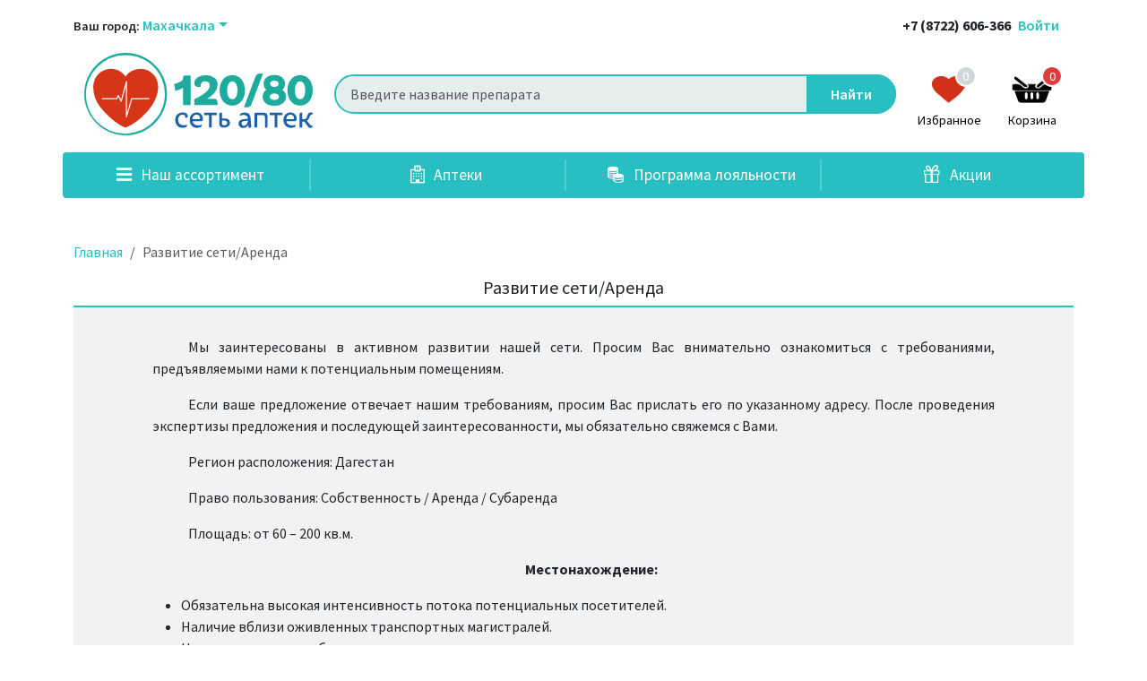

--- FILE ---
content_type: text/html; charset=utf-8
request_url: https://xn--12080-6ve4g.xn--p1ai/rent
body_size: 11758
content:
<!DOCTYPE html><html lang="ru"><head><meta charSet="utf-8"/><meta name="viewport" content="width=device-width"/><title>Развитие сети/Аренда - Сеть аптек 120/80</title><meta name="title" content="Развитие сети/Аренда - Сеть аптек 120/80"/><meta name="description" content="Мы заинтересованы в активном развитии нашей сети. Просим Вас внимательно ознакомиться с требованиями, предъявляемыми нами к потенциальным помещениям."/><meta name="next-head-count" content="5"/><meta name="apple-itunes-app" content="app-id=6443518664"/><meta name="smartbanner:title" content="АПТЕКА 120/80"/><meta name="smartbanner:author" content="ООО Социальная аптека"/><meta name="smartbanner:price" content="бесплатно"/><meta name="smartbanner:price-suffix-google" content="ru.apteka120.android"/><meta name="smartbanner:icon-google" content="https://play-lh.googleusercontent.com/DDqqkbF38Uhzr_ooOgoCLWS8K4sgoPXb2S5qkyylq8tL0P3MhDkkmYgPW4hSxpSFwoWe=w240-h480"/><meta name="smartbanner:button" content="скачать"/><meta name="smartbanner:button-url-apple" content="https://apps.apple.com/app/id6443518664"/><meta name="smartbanner:button-url-google" content="https://play.google.com/store/apps/details?id=ru.apteka120.android"/><meta name="smartbanner:enabled-platforms" content="android, ios"/><meta name="smartbanner:line1" content="Социальная аптека"/><meta name="smartbanner:line2" content="[r:4.7] (23) звезды"/><meta name="smartbanner:line3" content="АПТЕКА 120/80"/><meta name="smartbanner:stars-color" content="#ff0000"/><link rel="stylesheet" href="https://cdn1.imshop.io/assets/app/b2.min.css"/><script src="https://cdn1.imshop.io/assets/app/b2.min.js"></script><link rel="apple-touch-icon" sizes="57x57" href="/apple-icon-57x57.png"/><link rel="apple-touch-icon" sizes="60x60" href="/apple-icon-60x60.png"/><link rel="apple-touch-icon" sizes="72x72" href="/apple-icon-72x72.png"/><link rel="apple-touch-icon" sizes="76x76" href="/apple-icon-76x76.png"/><link rel="apple-touch-icon" sizes="114x114" href="/apple-icon-114x114.png"/><link rel="apple-touch-icon" sizes="120x120" href="/apple-icon-120x120.png"/><link rel="apple-touch-icon" sizes="144x144" href="/apple-icon-144x144.png"/><link rel="apple-touch-icon" sizes="152x152" href="/apple-icon-152x152.png"/><link rel="apple-touch-icon" sizes="180x180" href="/apple-icon-180x180.png"/><link rel="icon" type="image/png" sizes="192x192" href="/android-icon-192x192.png"/><link rel="icon" type="image/png" sizes="32x32" href="/favicon-32x32.png"/><link rel="icon" type="image/png" sizes="96x96" href="/favicon-96x96.png"/><link rel="icon" type="image/png" sizes="16x16" href="/favicon-16x16.png"/><link rel="manifest" href="/manifest.json"/><meta name="msapplication-TileColor" content="#ffffff"/><meta name="msapplication-TileImage" content="/ms-icon-144x144.png"/><meta name="theme-color" content="#ffffff"/><link rel="preconnect" href="https://fonts.googleapis.com"/><link rel="preconnect" href="https://fonts.gstatic.com" crossorigin=""/><script type="text/javascript">(function(m,e,t,r,i,k,a){m[i]=m[i]||function(){(m[i].a=m[i].a||[]).push(arguments)};
                m[i].l=1*new Date();
                for (var j = 0; j < document.scripts.length; j++) {if (document.scripts[j].src === r) { return; }}
                k=e.createElement(t),a=e.getElementsByTagName(t)[0],k.async=1,k.src=r,a.parentNode.insertBefore(k,a)})
                (window, document, "script", "https://mc.yandex.ru/metrika/tag.js", "ym");

                ym(88910984, "init", {
                  defer: true,
                  clickmap:true,
                  trackLinks:true,
                  accurateTrackBounce:true,
                  ecommerce:"dataLayer"
                });</script><noscript><div><img src="https://mc.yandex.ru/watch/88910984" style="position:absolute;left:-9999px" alt=""/></div></noscript><script async="" type="text/javascript" src="https://static.xoalt.com/engine/engine.js"></script><link rel="preconnect" href="https://fonts.gstatic.com" crossorigin /><link rel="preload" href="/_next/static/css/a86cd8f240ca5990.css" as="style"/><link rel="stylesheet" href="/_next/static/css/a86cd8f240ca5990.css" data-n-g=""/><link rel="preload" href="/_next/static/css/de46b9f29b090fd4.css" as="style"/><link rel="stylesheet" href="/_next/static/css/de46b9f29b090fd4.css" data-n-p=""/><noscript data-n-css=""></noscript><script defer="" nomodule="" src="/_next/static/chunks/polyfills-c67a75d1b6f99dc8.js"></script><script src="/_next/static/chunks/webpack-cb7634a8b6194820.js" defer=""></script><script src="/_next/static/chunks/framework-5f4595e5518b5600.js" defer=""></script><script src="/_next/static/chunks/main-adf3d14dc83fc334.js" defer=""></script><script src="/_next/static/chunks/pages/_app-78ce5accd1df491f.js" defer=""></script><script src="/_next/static/chunks/183-c9ab3708050cf111.js" defer=""></script><script src="/_next/static/chunks/308-cbcb8a5e861710d5.js" defer=""></script><script src="/_next/static/chunks/pages/rent-73c6d5899cb08e9e.js" defer=""></script><script src="/_next/static/3qcJt3Rdy1hu2xLE-Mk9_/_buildManifest.js" defer=""></script><script src="/_next/static/3qcJt3Rdy1hu2xLE-Mk9_/_ssgManifest.js" defer=""></script><style data-href="https://fonts.googleapis.com/css2?family=Montserrat:ital,wght@0,100;0,300;0,500;0,700;0,900;1,100;1,300;1,500;1,700;1,900&family=Source+Sans+Pro:ital,wght@0,300;0,400;0,600;0,700;1,300;1,400;1,600;1,700&display=swap">@font-face{font-family:'Montserrat';font-style:italic;font-weight:100;font-display:swap;src:url(https://fonts.gstatic.com/l/font?kit=JTUFjIg1_i6t8kCHKm459Wx7xQYXK0vOoz6jq6R8aXw&skey=2d3c1187d5eede0f&v=v31) format('woff')}@font-face{font-family:'Montserrat';font-style:italic;font-weight:300;font-display:swap;src:url(https://fonts.gstatic.com/l/font?kit=JTUFjIg1_i6t8kCHKm459Wx7xQYXK0vOoz6jq_p9aXw&skey=2d3c1187d5eede0f&v=v31) format('woff')}@font-face{font-family:'Montserrat';font-style:italic;font-weight:500;font-display:swap;src:url(https://fonts.gstatic.com/l/font?kit=JTUFjIg1_i6t8kCHKm459Wx7xQYXK0vOoz6jq5Z9aXw&skey=2d3c1187d5eede0f&v=v31) format('woff')}@font-face{font-family:'Montserrat';font-style:italic;font-weight:700;font-display:swap;src:url(https://fonts.gstatic.com/l/font?kit=JTUFjIg1_i6t8kCHKm459Wx7xQYXK0vOoz6jq0N6aXw&skey=2d3c1187d5eede0f&v=v31) format('woff')}@font-face{font-family:'Montserrat';font-style:italic;font-weight:900;font-display:swap;src:url(https://fonts.gstatic.com/l/font?kit=JTUFjIg1_i6t8kCHKm459Wx7xQYXK0vOoz6jqw16aXw&skey=2d3c1187d5eede0f&v=v31) format('woff')}@font-face{font-family:'Montserrat';font-style:normal;font-weight:100;font-display:swap;src:url(https://fonts.gstatic.com/l/font?kit=JTUHjIg1_i6t8kCHKm4532VJOt5-QNFgpCtr6Uw9&skey=7bc19f711c0de8f&v=v31) format('woff')}@font-face{font-family:'Montserrat';font-style:normal;font-weight:300;font-display:swap;src:url(https://fonts.gstatic.com/l/font?kit=JTUHjIg1_i6t8kCHKm4532VJOt5-QNFgpCs16Ew9&skey=7bc19f711c0de8f&v=v31) format('woff')}@font-face{font-family:'Montserrat';font-style:normal;font-weight:500;font-display:swap;src:url(https://fonts.gstatic.com/l/font?kit=JTUHjIg1_i6t8kCHKm4532VJOt5-QNFgpCtZ6Ew9&skey=7bc19f711c0de8f&v=v31) format('woff')}@font-face{font-family:'Montserrat';font-style:normal;font-weight:700;font-display:swap;src:url(https://fonts.gstatic.com/l/font?kit=JTUHjIg1_i6t8kCHKm4532VJOt5-QNFgpCuM70w9&skey=7bc19f711c0de8f&v=v31) format('woff')}@font-face{font-family:'Montserrat';font-style:normal;font-weight:900;font-display:swap;src:url(https://fonts.gstatic.com/l/font?kit=JTUHjIg1_i6t8kCHKm4532VJOt5-QNFgpCvC70w9&skey=7bc19f711c0de8f&v=v31) format('woff')}@font-face{font-family:'Source Sans Pro';font-style:italic;font-weight:300;font-display:swap;src:url(https://fonts.gstatic.com/l/font?kit=6xKwdSBYKcSV-LCoeQqfX1RYOo3qPZZMkhdo&skey=8215b74d5c696e49&v=v23) format('woff')}@font-face{font-family:'Source Sans Pro';font-style:italic;font-weight:400;font-display:swap;src:url(https://fonts.gstatic.com/l/font?kit=6xK1dSBYKcSV-LCoeQqfX1RYOo3qPa7j&skey=28c775fa366622c1&v=v23) format('woff')}@font-face{font-family:'Source Sans Pro';font-style:italic;font-weight:600;font-display:swap;src:url(https://fonts.gstatic.com/l/font?kit=6xKwdSBYKcSV-LCoeQqfX1RYOo3qPZY4lBdo&skey=1ddbb15c8706f8a1&v=v23) format('woff')}@font-face{font-family:'Source Sans Pro';font-style:italic;font-weight:700;font-display:swap;src:url(https://fonts.gstatic.com/l/font?kit=6xKwdSBYKcSV-LCoeQqfX1RYOo3qPZZclRdo&skey=7573a083f0c737cb&v=v23) format('woff')}@font-face{font-family:'Source Sans Pro';font-style:normal;font-weight:300;font-display:swap;src:url(https://fonts.gstatic.com/l/font?kit=6xKydSBYKcSV-LCoeQqfX1RYOo3ik4zAkw&skey=e2b26fc7e9e1ade8&v=v23) format('woff')}@font-face{font-family:'Source Sans Pro';font-style:normal;font-weight:400;font-display:swap;src:url(https://fonts.gstatic.com/l/font?kit=6xK3dSBYKcSV-LCoeQqfX1RYOo3aPA&skey=1e026b1c27170b9b&v=v23) format('woff')}@font-face{font-family:'Source Sans Pro';font-style:normal;font-weight:600;font-display:swap;src:url(https://fonts.gstatic.com/l/font?kit=6xKydSBYKcSV-LCoeQqfX1RYOo3i54rAkw&skey=227a890402fab339&v=v23) format('woff')}@font-face{font-family:'Source Sans Pro';font-style:normal;font-weight:700;font-display:swap;src:url(https://fonts.gstatic.com/l/font?kit=6xKydSBYKcSV-LCoeQqfX1RYOo3ig4vAkw&skey=84e1cdfb74260b1d&v=v23) format('woff')}@font-face{font-family:'Montserrat';font-style:italic;font-weight:100;font-display:swap;src:url(https://fonts.gstatic.com/s/montserrat/v31/JTUQjIg1_i6t8kCHKm459WxRxC7m0dR9pBOi.woff2) format('woff2');unicode-range:U+0460-052F,U+1C80-1C8A,U+20B4,U+2DE0-2DFF,U+A640-A69F,U+FE2E-FE2F}@font-face{font-family:'Montserrat';font-style:italic;font-weight:100;font-display:swap;src:url(https://fonts.gstatic.com/s/montserrat/v31/JTUQjIg1_i6t8kCHKm459WxRzS7m0dR9pBOi.woff2) format('woff2');unicode-range:U+0301,U+0400-045F,U+0490-0491,U+04B0-04B1,U+2116}@font-face{font-family:'Montserrat';font-style:italic;font-weight:100;font-display:swap;src:url(https://fonts.gstatic.com/s/montserrat/v31/JTUQjIg1_i6t8kCHKm459WxRxi7m0dR9pBOi.woff2) format('woff2');unicode-range:U+0102-0103,U+0110-0111,U+0128-0129,U+0168-0169,U+01A0-01A1,U+01AF-01B0,U+0300-0301,U+0303-0304,U+0308-0309,U+0323,U+0329,U+1EA0-1EF9,U+20AB}@font-face{font-family:'Montserrat';font-style:italic;font-weight:100;font-display:swap;src:url(https://fonts.gstatic.com/s/montserrat/v31/JTUQjIg1_i6t8kCHKm459WxRxy7m0dR9pBOi.woff2) format('woff2');unicode-range:U+0100-02BA,U+02BD-02C5,U+02C7-02CC,U+02CE-02D7,U+02DD-02FF,U+0304,U+0308,U+0329,U+1D00-1DBF,U+1E00-1E9F,U+1EF2-1EFF,U+2020,U+20A0-20AB,U+20AD-20C0,U+2113,U+2C60-2C7F,U+A720-A7FF}@font-face{font-family:'Montserrat';font-style:italic;font-weight:100;font-display:swap;src:url(https://fonts.gstatic.com/s/montserrat/v31/JTUQjIg1_i6t8kCHKm459WxRyS7m0dR9pA.woff2) format('woff2');unicode-range:U+0000-00FF,U+0131,U+0152-0153,U+02BB-02BC,U+02C6,U+02DA,U+02DC,U+0304,U+0308,U+0329,U+2000-206F,U+20AC,U+2122,U+2191,U+2193,U+2212,U+2215,U+FEFF,U+FFFD}@font-face{font-family:'Montserrat';font-style:italic;font-weight:300;font-display:swap;src:url(https://fonts.gstatic.com/s/montserrat/v31/JTUQjIg1_i6t8kCHKm459WxRxC7m0dR9pBOi.woff2) format('woff2');unicode-range:U+0460-052F,U+1C80-1C8A,U+20B4,U+2DE0-2DFF,U+A640-A69F,U+FE2E-FE2F}@font-face{font-family:'Montserrat';font-style:italic;font-weight:300;font-display:swap;src:url(https://fonts.gstatic.com/s/montserrat/v31/JTUQjIg1_i6t8kCHKm459WxRzS7m0dR9pBOi.woff2) format('woff2');unicode-range:U+0301,U+0400-045F,U+0490-0491,U+04B0-04B1,U+2116}@font-face{font-family:'Montserrat';font-style:italic;font-weight:300;font-display:swap;src:url(https://fonts.gstatic.com/s/montserrat/v31/JTUQjIg1_i6t8kCHKm459WxRxi7m0dR9pBOi.woff2) format('woff2');unicode-range:U+0102-0103,U+0110-0111,U+0128-0129,U+0168-0169,U+01A0-01A1,U+01AF-01B0,U+0300-0301,U+0303-0304,U+0308-0309,U+0323,U+0329,U+1EA0-1EF9,U+20AB}@font-face{font-family:'Montserrat';font-style:italic;font-weight:300;font-display:swap;src:url(https://fonts.gstatic.com/s/montserrat/v31/JTUQjIg1_i6t8kCHKm459WxRxy7m0dR9pBOi.woff2) format('woff2');unicode-range:U+0100-02BA,U+02BD-02C5,U+02C7-02CC,U+02CE-02D7,U+02DD-02FF,U+0304,U+0308,U+0329,U+1D00-1DBF,U+1E00-1E9F,U+1EF2-1EFF,U+2020,U+20A0-20AB,U+20AD-20C0,U+2113,U+2C60-2C7F,U+A720-A7FF}@font-face{font-family:'Montserrat';font-style:italic;font-weight:300;font-display:swap;src:url(https://fonts.gstatic.com/s/montserrat/v31/JTUQjIg1_i6t8kCHKm459WxRyS7m0dR9pA.woff2) format('woff2');unicode-range:U+0000-00FF,U+0131,U+0152-0153,U+02BB-02BC,U+02C6,U+02DA,U+02DC,U+0304,U+0308,U+0329,U+2000-206F,U+20AC,U+2122,U+2191,U+2193,U+2212,U+2215,U+FEFF,U+FFFD}@font-face{font-family:'Montserrat';font-style:italic;font-weight:500;font-display:swap;src:url(https://fonts.gstatic.com/s/montserrat/v31/JTUQjIg1_i6t8kCHKm459WxRxC7m0dR9pBOi.woff2) format('woff2');unicode-range:U+0460-052F,U+1C80-1C8A,U+20B4,U+2DE0-2DFF,U+A640-A69F,U+FE2E-FE2F}@font-face{font-family:'Montserrat';font-style:italic;font-weight:500;font-display:swap;src:url(https://fonts.gstatic.com/s/montserrat/v31/JTUQjIg1_i6t8kCHKm459WxRzS7m0dR9pBOi.woff2) format('woff2');unicode-range:U+0301,U+0400-045F,U+0490-0491,U+04B0-04B1,U+2116}@font-face{font-family:'Montserrat';font-style:italic;font-weight:500;font-display:swap;src:url(https://fonts.gstatic.com/s/montserrat/v31/JTUQjIg1_i6t8kCHKm459WxRxi7m0dR9pBOi.woff2) format('woff2');unicode-range:U+0102-0103,U+0110-0111,U+0128-0129,U+0168-0169,U+01A0-01A1,U+01AF-01B0,U+0300-0301,U+0303-0304,U+0308-0309,U+0323,U+0329,U+1EA0-1EF9,U+20AB}@font-face{font-family:'Montserrat';font-style:italic;font-weight:500;font-display:swap;src:url(https://fonts.gstatic.com/s/montserrat/v31/JTUQjIg1_i6t8kCHKm459WxRxy7m0dR9pBOi.woff2) format('woff2');unicode-range:U+0100-02BA,U+02BD-02C5,U+02C7-02CC,U+02CE-02D7,U+02DD-02FF,U+0304,U+0308,U+0329,U+1D00-1DBF,U+1E00-1E9F,U+1EF2-1EFF,U+2020,U+20A0-20AB,U+20AD-20C0,U+2113,U+2C60-2C7F,U+A720-A7FF}@font-face{font-family:'Montserrat';font-style:italic;font-weight:500;font-display:swap;src:url(https://fonts.gstatic.com/s/montserrat/v31/JTUQjIg1_i6t8kCHKm459WxRyS7m0dR9pA.woff2) format('woff2');unicode-range:U+0000-00FF,U+0131,U+0152-0153,U+02BB-02BC,U+02C6,U+02DA,U+02DC,U+0304,U+0308,U+0329,U+2000-206F,U+20AC,U+2122,U+2191,U+2193,U+2212,U+2215,U+FEFF,U+FFFD}@font-face{font-family:'Montserrat';font-style:italic;font-weight:700;font-display:swap;src:url(https://fonts.gstatic.com/s/montserrat/v31/JTUQjIg1_i6t8kCHKm459WxRxC7m0dR9pBOi.woff2) format('woff2');unicode-range:U+0460-052F,U+1C80-1C8A,U+20B4,U+2DE0-2DFF,U+A640-A69F,U+FE2E-FE2F}@font-face{font-family:'Montserrat';font-style:italic;font-weight:700;font-display:swap;src:url(https://fonts.gstatic.com/s/montserrat/v31/JTUQjIg1_i6t8kCHKm459WxRzS7m0dR9pBOi.woff2) format('woff2');unicode-range:U+0301,U+0400-045F,U+0490-0491,U+04B0-04B1,U+2116}@font-face{font-family:'Montserrat';font-style:italic;font-weight:700;font-display:swap;src:url(https://fonts.gstatic.com/s/montserrat/v31/JTUQjIg1_i6t8kCHKm459WxRxi7m0dR9pBOi.woff2) format('woff2');unicode-range:U+0102-0103,U+0110-0111,U+0128-0129,U+0168-0169,U+01A0-01A1,U+01AF-01B0,U+0300-0301,U+0303-0304,U+0308-0309,U+0323,U+0329,U+1EA0-1EF9,U+20AB}@font-face{font-family:'Montserrat';font-style:italic;font-weight:700;font-display:swap;src:url(https://fonts.gstatic.com/s/montserrat/v31/JTUQjIg1_i6t8kCHKm459WxRxy7m0dR9pBOi.woff2) format('woff2');unicode-range:U+0100-02BA,U+02BD-02C5,U+02C7-02CC,U+02CE-02D7,U+02DD-02FF,U+0304,U+0308,U+0329,U+1D00-1DBF,U+1E00-1E9F,U+1EF2-1EFF,U+2020,U+20A0-20AB,U+20AD-20C0,U+2113,U+2C60-2C7F,U+A720-A7FF}@font-face{font-family:'Montserrat';font-style:italic;font-weight:700;font-display:swap;src:url(https://fonts.gstatic.com/s/montserrat/v31/JTUQjIg1_i6t8kCHKm459WxRyS7m0dR9pA.woff2) format('woff2');unicode-range:U+0000-00FF,U+0131,U+0152-0153,U+02BB-02BC,U+02C6,U+02DA,U+02DC,U+0304,U+0308,U+0329,U+2000-206F,U+20AC,U+2122,U+2191,U+2193,U+2212,U+2215,U+FEFF,U+FFFD}@font-face{font-family:'Montserrat';font-style:italic;font-weight:900;font-display:swap;src:url(https://fonts.gstatic.com/s/montserrat/v31/JTUQjIg1_i6t8kCHKm459WxRxC7m0dR9pBOi.woff2) format('woff2');unicode-range:U+0460-052F,U+1C80-1C8A,U+20B4,U+2DE0-2DFF,U+A640-A69F,U+FE2E-FE2F}@font-face{font-family:'Montserrat';font-style:italic;font-weight:900;font-display:swap;src:url(https://fonts.gstatic.com/s/montserrat/v31/JTUQjIg1_i6t8kCHKm459WxRzS7m0dR9pBOi.woff2) format('woff2');unicode-range:U+0301,U+0400-045F,U+0490-0491,U+04B0-04B1,U+2116}@font-face{font-family:'Montserrat';font-style:italic;font-weight:900;font-display:swap;src:url(https://fonts.gstatic.com/s/montserrat/v31/JTUQjIg1_i6t8kCHKm459WxRxi7m0dR9pBOi.woff2) format('woff2');unicode-range:U+0102-0103,U+0110-0111,U+0128-0129,U+0168-0169,U+01A0-01A1,U+01AF-01B0,U+0300-0301,U+0303-0304,U+0308-0309,U+0323,U+0329,U+1EA0-1EF9,U+20AB}@font-face{font-family:'Montserrat';font-style:italic;font-weight:900;font-display:swap;src:url(https://fonts.gstatic.com/s/montserrat/v31/JTUQjIg1_i6t8kCHKm459WxRxy7m0dR9pBOi.woff2) format('woff2');unicode-range:U+0100-02BA,U+02BD-02C5,U+02C7-02CC,U+02CE-02D7,U+02DD-02FF,U+0304,U+0308,U+0329,U+1D00-1DBF,U+1E00-1E9F,U+1EF2-1EFF,U+2020,U+20A0-20AB,U+20AD-20C0,U+2113,U+2C60-2C7F,U+A720-A7FF}@font-face{font-family:'Montserrat';font-style:italic;font-weight:900;font-display:swap;src:url(https://fonts.gstatic.com/s/montserrat/v31/JTUQjIg1_i6t8kCHKm459WxRyS7m0dR9pA.woff2) format('woff2');unicode-range:U+0000-00FF,U+0131,U+0152-0153,U+02BB-02BC,U+02C6,U+02DA,U+02DC,U+0304,U+0308,U+0329,U+2000-206F,U+20AC,U+2122,U+2191,U+2193,U+2212,U+2215,U+FEFF,U+FFFD}@font-face{font-family:'Montserrat';font-style:normal;font-weight:100;font-display:swap;src:url(https://fonts.gstatic.com/s/montserrat/v31/JTUSjIg1_i6t8kCHKm459WRhyyTh89ZNpQ.woff2) format('woff2');unicode-range:U+0460-052F,U+1C80-1C8A,U+20B4,U+2DE0-2DFF,U+A640-A69F,U+FE2E-FE2F}@font-face{font-family:'Montserrat';font-style:normal;font-weight:100;font-display:swap;src:url(https://fonts.gstatic.com/s/montserrat/v31/JTUSjIg1_i6t8kCHKm459W1hyyTh89ZNpQ.woff2) format('woff2');unicode-range:U+0301,U+0400-045F,U+0490-0491,U+04B0-04B1,U+2116}@font-face{font-family:'Montserrat';font-style:normal;font-weight:100;font-display:swap;src:url(https://fonts.gstatic.com/s/montserrat/v31/JTUSjIg1_i6t8kCHKm459WZhyyTh89ZNpQ.woff2) format('woff2');unicode-range:U+0102-0103,U+0110-0111,U+0128-0129,U+0168-0169,U+01A0-01A1,U+01AF-01B0,U+0300-0301,U+0303-0304,U+0308-0309,U+0323,U+0329,U+1EA0-1EF9,U+20AB}@font-face{font-family:'Montserrat';font-style:normal;font-weight:100;font-display:swap;src:url(https://fonts.gstatic.com/s/montserrat/v31/JTUSjIg1_i6t8kCHKm459WdhyyTh89ZNpQ.woff2) format('woff2');unicode-range:U+0100-02BA,U+02BD-02C5,U+02C7-02CC,U+02CE-02D7,U+02DD-02FF,U+0304,U+0308,U+0329,U+1D00-1DBF,U+1E00-1E9F,U+1EF2-1EFF,U+2020,U+20A0-20AB,U+20AD-20C0,U+2113,U+2C60-2C7F,U+A720-A7FF}@font-face{font-family:'Montserrat';font-style:normal;font-weight:100;font-display:swap;src:url(https://fonts.gstatic.com/s/montserrat/v31/JTUSjIg1_i6t8kCHKm459WlhyyTh89Y.woff2) format('woff2');unicode-range:U+0000-00FF,U+0131,U+0152-0153,U+02BB-02BC,U+02C6,U+02DA,U+02DC,U+0304,U+0308,U+0329,U+2000-206F,U+20AC,U+2122,U+2191,U+2193,U+2212,U+2215,U+FEFF,U+FFFD}@font-face{font-family:'Montserrat';font-style:normal;font-weight:300;font-display:swap;src:url(https://fonts.gstatic.com/s/montserrat/v31/JTUSjIg1_i6t8kCHKm459WRhyyTh89ZNpQ.woff2) format('woff2');unicode-range:U+0460-052F,U+1C80-1C8A,U+20B4,U+2DE0-2DFF,U+A640-A69F,U+FE2E-FE2F}@font-face{font-family:'Montserrat';font-style:normal;font-weight:300;font-display:swap;src:url(https://fonts.gstatic.com/s/montserrat/v31/JTUSjIg1_i6t8kCHKm459W1hyyTh89ZNpQ.woff2) format('woff2');unicode-range:U+0301,U+0400-045F,U+0490-0491,U+04B0-04B1,U+2116}@font-face{font-family:'Montserrat';font-style:normal;font-weight:300;font-display:swap;src:url(https://fonts.gstatic.com/s/montserrat/v31/JTUSjIg1_i6t8kCHKm459WZhyyTh89ZNpQ.woff2) format('woff2');unicode-range:U+0102-0103,U+0110-0111,U+0128-0129,U+0168-0169,U+01A0-01A1,U+01AF-01B0,U+0300-0301,U+0303-0304,U+0308-0309,U+0323,U+0329,U+1EA0-1EF9,U+20AB}@font-face{font-family:'Montserrat';font-style:normal;font-weight:300;font-display:swap;src:url(https://fonts.gstatic.com/s/montserrat/v31/JTUSjIg1_i6t8kCHKm459WdhyyTh89ZNpQ.woff2) format('woff2');unicode-range:U+0100-02BA,U+02BD-02C5,U+02C7-02CC,U+02CE-02D7,U+02DD-02FF,U+0304,U+0308,U+0329,U+1D00-1DBF,U+1E00-1E9F,U+1EF2-1EFF,U+2020,U+20A0-20AB,U+20AD-20C0,U+2113,U+2C60-2C7F,U+A720-A7FF}@font-face{font-family:'Montserrat';font-style:normal;font-weight:300;font-display:swap;src:url(https://fonts.gstatic.com/s/montserrat/v31/JTUSjIg1_i6t8kCHKm459WlhyyTh89Y.woff2) format('woff2');unicode-range:U+0000-00FF,U+0131,U+0152-0153,U+02BB-02BC,U+02C6,U+02DA,U+02DC,U+0304,U+0308,U+0329,U+2000-206F,U+20AC,U+2122,U+2191,U+2193,U+2212,U+2215,U+FEFF,U+FFFD}@font-face{font-family:'Montserrat';font-style:normal;font-weight:500;font-display:swap;src:url(https://fonts.gstatic.com/s/montserrat/v31/JTUSjIg1_i6t8kCHKm459WRhyyTh89ZNpQ.woff2) format('woff2');unicode-range:U+0460-052F,U+1C80-1C8A,U+20B4,U+2DE0-2DFF,U+A640-A69F,U+FE2E-FE2F}@font-face{font-family:'Montserrat';font-style:normal;font-weight:500;font-display:swap;src:url(https://fonts.gstatic.com/s/montserrat/v31/JTUSjIg1_i6t8kCHKm459W1hyyTh89ZNpQ.woff2) format('woff2');unicode-range:U+0301,U+0400-045F,U+0490-0491,U+04B0-04B1,U+2116}@font-face{font-family:'Montserrat';font-style:normal;font-weight:500;font-display:swap;src:url(https://fonts.gstatic.com/s/montserrat/v31/JTUSjIg1_i6t8kCHKm459WZhyyTh89ZNpQ.woff2) format('woff2');unicode-range:U+0102-0103,U+0110-0111,U+0128-0129,U+0168-0169,U+01A0-01A1,U+01AF-01B0,U+0300-0301,U+0303-0304,U+0308-0309,U+0323,U+0329,U+1EA0-1EF9,U+20AB}@font-face{font-family:'Montserrat';font-style:normal;font-weight:500;font-display:swap;src:url(https://fonts.gstatic.com/s/montserrat/v31/JTUSjIg1_i6t8kCHKm459WdhyyTh89ZNpQ.woff2) format('woff2');unicode-range:U+0100-02BA,U+02BD-02C5,U+02C7-02CC,U+02CE-02D7,U+02DD-02FF,U+0304,U+0308,U+0329,U+1D00-1DBF,U+1E00-1E9F,U+1EF2-1EFF,U+2020,U+20A0-20AB,U+20AD-20C0,U+2113,U+2C60-2C7F,U+A720-A7FF}@font-face{font-family:'Montserrat';font-style:normal;font-weight:500;font-display:swap;src:url(https://fonts.gstatic.com/s/montserrat/v31/JTUSjIg1_i6t8kCHKm459WlhyyTh89Y.woff2) format('woff2');unicode-range:U+0000-00FF,U+0131,U+0152-0153,U+02BB-02BC,U+02C6,U+02DA,U+02DC,U+0304,U+0308,U+0329,U+2000-206F,U+20AC,U+2122,U+2191,U+2193,U+2212,U+2215,U+FEFF,U+FFFD}@font-face{font-family:'Montserrat';font-style:normal;font-weight:700;font-display:swap;src:url(https://fonts.gstatic.com/s/montserrat/v31/JTUSjIg1_i6t8kCHKm459WRhyyTh89ZNpQ.woff2) format('woff2');unicode-range:U+0460-052F,U+1C80-1C8A,U+20B4,U+2DE0-2DFF,U+A640-A69F,U+FE2E-FE2F}@font-face{font-family:'Montserrat';font-style:normal;font-weight:700;font-display:swap;src:url(https://fonts.gstatic.com/s/montserrat/v31/JTUSjIg1_i6t8kCHKm459W1hyyTh89ZNpQ.woff2) format('woff2');unicode-range:U+0301,U+0400-045F,U+0490-0491,U+04B0-04B1,U+2116}@font-face{font-family:'Montserrat';font-style:normal;font-weight:700;font-display:swap;src:url(https://fonts.gstatic.com/s/montserrat/v31/JTUSjIg1_i6t8kCHKm459WZhyyTh89ZNpQ.woff2) format('woff2');unicode-range:U+0102-0103,U+0110-0111,U+0128-0129,U+0168-0169,U+01A0-01A1,U+01AF-01B0,U+0300-0301,U+0303-0304,U+0308-0309,U+0323,U+0329,U+1EA0-1EF9,U+20AB}@font-face{font-family:'Montserrat';font-style:normal;font-weight:700;font-display:swap;src:url(https://fonts.gstatic.com/s/montserrat/v31/JTUSjIg1_i6t8kCHKm459WdhyyTh89ZNpQ.woff2) format('woff2');unicode-range:U+0100-02BA,U+02BD-02C5,U+02C7-02CC,U+02CE-02D7,U+02DD-02FF,U+0304,U+0308,U+0329,U+1D00-1DBF,U+1E00-1E9F,U+1EF2-1EFF,U+2020,U+20A0-20AB,U+20AD-20C0,U+2113,U+2C60-2C7F,U+A720-A7FF}@font-face{font-family:'Montserrat';font-style:normal;font-weight:700;font-display:swap;src:url(https://fonts.gstatic.com/s/montserrat/v31/JTUSjIg1_i6t8kCHKm459WlhyyTh89Y.woff2) format('woff2');unicode-range:U+0000-00FF,U+0131,U+0152-0153,U+02BB-02BC,U+02C6,U+02DA,U+02DC,U+0304,U+0308,U+0329,U+2000-206F,U+20AC,U+2122,U+2191,U+2193,U+2212,U+2215,U+FEFF,U+FFFD}@font-face{font-family:'Montserrat';font-style:normal;font-weight:900;font-display:swap;src:url(https://fonts.gstatic.com/s/montserrat/v31/JTUSjIg1_i6t8kCHKm459WRhyyTh89ZNpQ.woff2) format('woff2');unicode-range:U+0460-052F,U+1C80-1C8A,U+20B4,U+2DE0-2DFF,U+A640-A69F,U+FE2E-FE2F}@font-face{font-family:'Montserrat';font-style:normal;font-weight:900;font-display:swap;src:url(https://fonts.gstatic.com/s/montserrat/v31/JTUSjIg1_i6t8kCHKm459W1hyyTh89ZNpQ.woff2) format('woff2');unicode-range:U+0301,U+0400-045F,U+0490-0491,U+04B0-04B1,U+2116}@font-face{font-family:'Montserrat';font-style:normal;font-weight:900;font-display:swap;src:url(https://fonts.gstatic.com/s/montserrat/v31/JTUSjIg1_i6t8kCHKm459WZhyyTh89ZNpQ.woff2) format('woff2');unicode-range:U+0102-0103,U+0110-0111,U+0128-0129,U+0168-0169,U+01A0-01A1,U+01AF-01B0,U+0300-0301,U+0303-0304,U+0308-0309,U+0323,U+0329,U+1EA0-1EF9,U+20AB}@font-face{font-family:'Montserrat';font-style:normal;font-weight:900;font-display:swap;src:url(https://fonts.gstatic.com/s/montserrat/v31/JTUSjIg1_i6t8kCHKm459WdhyyTh89ZNpQ.woff2) format('woff2');unicode-range:U+0100-02BA,U+02BD-02C5,U+02C7-02CC,U+02CE-02D7,U+02DD-02FF,U+0304,U+0308,U+0329,U+1D00-1DBF,U+1E00-1E9F,U+1EF2-1EFF,U+2020,U+20A0-20AB,U+20AD-20C0,U+2113,U+2C60-2C7F,U+A720-A7FF}@font-face{font-family:'Montserrat';font-style:normal;font-weight:900;font-display:swap;src:url(https://fonts.gstatic.com/s/montserrat/v31/JTUSjIg1_i6t8kCHKm459WlhyyTh89Y.woff2) format('woff2');unicode-range:U+0000-00FF,U+0131,U+0152-0153,U+02BB-02BC,U+02C6,U+02DA,U+02DC,U+0304,U+0308,U+0329,U+2000-206F,U+20AC,U+2122,U+2191,U+2193,U+2212,U+2215,U+FEFF,U+FFFD}@font-face{font-family:'Source Sans Pro';font-style:italic;font-weight:300;font-display:swap;src:url(https://fonts.gstatic.com/s/sourcesanspro/v23/6xKwdSBYKcSV-LCoeQqfX1RYOo3qPZZMkidh18S0xR41YDw.woff2) format('woff2');unicode-range:U+0460-052F,U+1C80-1C8A,U+20B4,U+2DE0-2DFF,U+A640-A69F,U+FE2E-FE2F}@font-face{font-family:'Source Sans Pro';font-style:italic;font-weight:300;font-display:swap;src:url(https://fonts.gstatic.com/s/sourcesanspro/v23/6xKwdSBYKcSV-LCoeQqfX1RYOo3qPZZMkido18S0xR41YDw.woff2) format('woff2');unicode-range:U+0301,U+0400-045F,U+0490-0491,U+04B0-04B1,U+2116}@font-face{font-family:'Source Sans Pro';font-style:italic;font-weight:300;font-display:swap;src:url(https://fonts.gstatic.com/s/sourcesanspro/v23/6xKwdSBYKcSV-LCoeQqfX1RYOo3qPZZMkidg18S0xR41YDw.woff2) format('woff2');unicode-range:U+1F00-1FFF}@font-face{font-family:'Source Sans Pro';font-style:italic;font-weight:300;font-display:swap;src:url(https://fonts.gstatic.com/s/sourcesanspro/v23/6xKwdSBYKcSV-LCoeQqfX1RYOo3qPZZMkidv18S0xR41YDw.woff2) format('woff2');unicode-range:U+0370-0377,U+037A-037F,U+0384-038A,U+038C,U+038E-03A1,U+03A3-03FF}@font-face{font-family:'Source Sans Pro';font-style:italic;font-weight:300;font-display:swap;src:url(https://fonts.gstatic.com/s/sourcesanspro/v23/6xKwdSBYKcSV-LCoeQqfX1RYOo3qPZZMkidj18S0xR41YDw.woff2) format('woff2');unicode-range:U+0102-0103,U+0110-0111,U+0128-0129,U+0168-0169,U+01A0-01A1,U+01AF-01B0,U+0300-0301,U+0303-0304,U+0308-0309,U+0323,U+0329,U+1EA0-1EF9,U+20AB}@font-face{font-family:'Source Sans Pro';font-style:italic;font-weight:300;font-display:swap;src:url(https://fonts.gstatic.com/s/sourcesanspro/v23/6xKwdSBYKcSV-LCoeQqfX1RYOo3qPZZMkidi18S0xR41YDw.woff2) format('woff2');unicode-range:U+0100-02BA,U+02BD-02C5,U+02C7-02CC,U+02CE-02D7,U+02DD-02FF,U+0304,U+0308,U+0329,U+1D00-1DBF,U+1E00-1E9F,U+1EF2-1EFF,U+2020,U+20A0-20AB,U+20AD-20C0,U+2113,U+2C60-2C7F,U+A720-A7FF}@font-face{font-family:'Source Sans Pro';font-style:italic;font-weight:300;font-display:swap;src:url(https://fonts.gstatic.com/s/sourcesanspro/v23/6xKwdSBYKcSV-LCoeQqfX1RYOo3qPZZMkids18S0xR41.woff2) format('woff2');unicode-range:U+0000-00FF,U+0131,U+0152-0153,U+02BB-02BC,U+02C6,U+02DA,U+02DC,U+0304,U+0308,U+0329,U+2000-206F,U+20AC,U+2122,U+2191,U+2193,U+2212,U+2215,U+FEFF,U+FFFD}@font-face{font-family:'Source Sans Pro';font-style:italic;font-weight:400;font-display:swap;src:url(https://fonts.gstatic.com/s/sourcesanspro/v23/6xK1dSBYKcSV-LCoeQqfX1RYOo3qPZ7qsDJB9cme_xc.woff2) format('woff2');unicode-range:U+0460-052F,U+1C80-1C8A,U+20B4,U+2DE0-2DFF,U+A640-A69F,U+FE2E-FE2F}@font-face{font-family:'Source Sans Pro';font-style:italic;font-weight:400;font-display:swap;src:url(https://fonts.gstatic.com/s/sourcesanspro/v23/6xK1dSBYKcSV-LCoeQqfX1RYOo3qPZ7jsDJB9cme_xc.woff2) format('woff2');unicode-range:U+0301,U+0400-045F,U+0490-0491,U+04B0-04B1,U+2116}@font-face{font-family:'Source Sans Pro';font-style:italic;font-weight:400;font-display:swap;src:url(https://fonts.gstatic.com/s/sourcesanspro/v23/6xK1dSBYKcSV-LCoeQqfX1RYOo3qPZ7rsDJB9cme_xc.woff2) format('woff2');unicode-range:U+1F00-1FFF}@font-face{font-family:'Source Sans Pro';font-style:italic;font-weight:400;font-display:swap;src:url(https://fonts.gstatic.com/s/sourcesanspro/v23/6xK1dSBYKcSV-LCoeQqfX1RYOo3qPZ7ksDJB9cme_xc.woff2) format('woff2');unicode-range:U+0370-0377,U+037A-037F,U+0384-038A,U+038C,U+038E-03A1,U+03A3-03FF}@font-face{font-family:'Source Sans Pro';font-style:italic;font-weight:400;font-display:swap;src:url(https://fonts.gstatic.com/s/sourcesanspro/v23/6xK1dSBYKcSV-LCoeQqfX1RYOo3qPZ7osDJB9cme_xc.woff2) format('woff2');unicode-range:U+0102-0103,U+0110-0111,U+0128-0129,U+0168-0169,U+01A0-01A1,U+01AF-01B0,U+0300-0301,U+0303-0304,U+0308-0309,U+0323,U+0329,U+1EA0-1EF9,U+20AB}@font-face{font-family:'Source Sans Pro';font-style:italic;font-weight:400;font-display:swap;src:url(https://fonts.gstatic.com/s/sourcesanspro/v23/6xK1dSBYKcSV-LCoeQqfX1RYOo3qPZ7psDJB9cme_xc.woff2) format('woff2');unicode-range:U+0100-02BA,U+02BD-02C5,U+02C7-02CC,U+02CE-02D7,U+02DD-02FF,U+0304,U+0308,U+0329,U+1D00-1DBF,U+1E00-1E9F,U+1EF2-1EFF,U+2020,U+20A0-20AB,U+20AD-20C0,U+2113,U+2C60-2C7F,U+A720-A7FF}@font-face{font-family:'Source Sans Pro';font-style:italic;font-weight:400;font-display:swap;src:url(https://fonts.gstatic.com/s/sourcesanspro/v23/6xK1dSBYKcSV-LCoeQqfX1RYOo3qPZ7nsDJB9cme.woff2) format('woff2');unicode-range:U+0000-00FF,U+0131,U+0152-0153,U+02BB-02BC,U+02C6,U+02DA,U+02DC,U+0304,U+0308,U+0329,U+2000-206F,U+20AC,U+2122,U+2191,U+2193,U+2212,U+2215,U+FEFF,U+FFFD}@font-face{font-family:'Source Sans Pro';font-style:italic;font-weight:600;font-display:swap;src:url(https://fonts.gstatic.com/s/sourcesanspro/v23/6xKwdSBYKcSV-LCoeQqfX1RYOo3qPZY4lCdh18S0xR41YDw.woff2) format('woff2');unicode-range:U+0460-052F,U+1C80-1C8A,U+20B4,U+2DE0-2DFF,U+A640-A69F,U+FE2E-FE2F}@font-face{font-family:'Source Sans Pro';font-style:italic;font-weight:600;font-display:swap;src:url(https://fonts.gstatic.com/s/sourcesanspro/v23/6xKwdSBYKcSV-LCoeQqfX1RYOo3qPZY4lCdo18S0xR41YDw.woff2) format('woff2');unicode-range:U+0301,U+0400-045F,U+0490-0491,U+04B0-04B1,U+2116}@font-face{font-family:'Source Sans Pro';font-style:italic;font-weight:600;font-display:swap;src:url(https://fonts.gstatic.com/s/sourcesanspro/v23/6xKwdSBYKcSV-LCoeQqfX1RYOo3qPZY4lCdg18S0xR41YDw.woff2) format('woff2');unicode-range:U+1F00-1FFF}@font-face{font-family:'Source Sans Pro';font-style:italic;font-weight:600;font-display:swap;src:url(https://fonts.gstatic.com/s/sourcesanspro/v23/6xKwdSBYKcSV-LCoeQqfX1RYOo3qPZY4lCdv18S0xR41YDw.woff2) format('woff2');unicode-range:U+0370-0377,U+037A-037F,U+0384-038A,U+038C,U+038E-03A1,U+03A3-03FF}@font-face{font-family:'Source Sans Pro';font-style:italic;font-weight:600;font-display:swap;src:url(https://fonts.gstatic.com/s/sourcesanspro/v23/6xKwdSBYKcSV-LCoeQqfX1RYOo3qPZY4lCdj18S0xR41YDw.woff2) format('woff2');unicode-range:U+0102-0103,U+0110-0111,U+0128-0129,U+0168-0169,U+01A0-01A1,U+01AF-01B0,U+0300-0301,U+0303-0304,U+0308-0309,U+0323,U+0329,U+1EA0-1EF9,U+20AB}@font-face{font-family:'Source Sans Pro';font-style:italic;font-weight:600;font-display:swap;src:url(https://fonts.gstatic.com/s/sourcesanspro/v23/6xKwdSBYKcSV-LCoeQqfX1RYOo3qPZY4lCdi18S0xR41YDw.woff2) format('woff2');unicode-range:U+0100-02BA,U+02BD-02C5,U+02C7-02CC,U+02CE-02D7,U+02DD-02FF,U+0304,U+0308,U+0329,U+1D00-1DBF,U+1E00-1E9F,U+1EF2-1EFF,U+2020,U+20A0-20AB,U+20AD-20C0,U+2113,U+2C60-2C7F,U+A720-A7FF}@font-face{font-family:'Source Sans Pro';font-style:italic;font-weight:600;font-display:swap;src:url(https://fonts.gstatic.com/s/sourcesanspro/v23/6xKwdSBYKcSV-LCoeQqfX1RYOo3qPZY4lCds18S0xR41.woff2) format('woff2');unicode-range:U+0000-00FF,U+0131,U+0152-0153,U+02BB-02BC,U+02C6,U+02DA,U+02DC,U+0304,U+0308,U+0329,U+2000-206F,U+20AC,U+2122,U+2191,U+2193,U+2212,U+2215,U+FEFF,U+FFFD}@font-face{font-family:'Source Sans Pro';font-style:italic;font-weight:700;font-display:swap;src:url(https://fonts.gstatic.com/s/sourcesanspro/v23/6xKwdSBYKcSV-LCoeQqfX1RYOo3qPZZclSdh18S0xR41YDw.woff2) format('woff2');unicode-range:U+0460-052F,U+1C80-1C8A,U+20B4,U+2DE0-2DFF,U+A640-A69F,U+FE2E-FE2F}@font-face{font-family:'Source Sans Pro';font-style:italic;font-weight:700;font-display:swap;src:url(https://fonts.gstatic.com/s/sourcesanspro/v23/6xKwdSBYKcSV-LCoeQqfX1RYOo3qPZZclSdo18S0xR41YDw.woff2) format('woff2');unicode-range:U+0301,U+0400-045F,U+0490-0491,U+04B0-04B1,U+2116}@font-face{font-family:'Source Sans Pro';font-style:italic;font-weight:700;font-display:swap;src:url(https://fonts.gstatic.com/s/sourcesanspro/v23/6xKwdSBYKcSV-LCoeQqfX1RYOo3qPZZclSdg18S0xR41YDw.woff2) format('woff2');unicode-range:U+1F00-1FFF}@font-face{font-family:'Source Sans Pro';font-style:italic;font-weight:700;font-display:swap;src:url(https://fonts.gstatic.com/s/sourcesanspro/v23/6xKwdSBYKcSV-LCoeQqfX1RYOo3qPZZclSdv18S0xR41YDw.woff2) format('woff2');unicode-range:U+0370-0377,U+037A-037F,U+0384-038A,U+038C,U+038E-03A1,U+03A3-03FF}@font-face{font-family:'Source Sans Pro';font-style:italic;font-weight:700;font-display:swap;src:url(https://fonts.gstatic.com/s/sourcesanspro/v23/6xKwdSBYKcSV-LCoeQqfX1RYOo3qPZZclSdj18S0xR41YDw.woff2) format('woff2');unicode-range:U+0102-0103,U+0110-0111,U+0128-0129,U+0168-0169,U+01A0-01A1,U+01AF-01B0,U+0300-0301,U+0303-0304,U+0308-0309,U+0323,U+0329,U+1EA0-1EF9,U+20AB}@font-face{font-family:'Source Sans Pro';font-style:italic;font-weight:700;font-display:swap;src:url(https://fonts.gstatic.com/s/sourcesanspro/v23/6xKwdSBYKcSV-LCoeQqfX1RYOo3qPZZclSdi18S0xR41YDw.woff2) format('woff2');unicode-range:U+0100-02BA,U+02BD-02C5,U+02C7-02CC,U+02CE-02D7,U+02DD-02FF,U+0304,U+0308,U+0329,U+1D00-1DBF,U+1E00-1E9F,U+1EF2-1EFF,U+2020,U+20A0-20AB,U+20AD-20C0,U+2113,U+2C60-2C7F,U+A720-A7FF}@font-face{font-family:'Source Sans Pro';font-style:italic;font-weight:700;font-display:swap;src:url(https://fonts.gstatic.com/s/sourcesanspro/v23/6xKwdSBYKcSV-LCoeQqfX1RYOo3qPZZclSds18S0xR41.woff2) format('woff2');unicode-range:U+0000-00FF,U+0131,U+0152-0153,U+02BB-02BC,U+02C6,U+02DA,U+02DC,U+0304,U+0308,U+0329,U+2000-206F,U+20AC,U+2122,U+2191,U+2193,U+2212,U+2215,U+FEFF,U+FFFD}@font-face{font-family:'Source Sans Pro';font-style:normal;font-weight:300;font-display:swap;src:url(https://fonts.gstatic.com/s/sourcesanspro/v23/6xKydSBYKcSV-LCoeQqfX1RYOo3ik4zwmhdu3cOWxy40.woff2) format('woff2');unicode-range:U+0460-052F,U+1C80-1C8A,U+20B4,U+2DE0-2DFF,U+A640-A69F,U+FE2E-FE2F}@font-face{font-family:'Source Sans Pro';font-style:normal;font-weight:300;font-display:swap;src:url(https://fonts.gstatic.com/s/sourcesanspro/v23/6xKydSBYKcSV-LCoeQqfX1RYOo3ik4zwkxdu3cOWxy40.woff2) format('woff2');unicode-range:U+0301,U+0400-045F,U+0490-0491,U+04B0-04B1,U+2116}@font-face{font-family:'Source Sans Pro';font-style:normal;font-weight:300;font-display:swap;src:url(https://fonts.gstatic.com/s/sourcesanspro/v23/6xKydSBYKcSV-LCoeQqfX1RYOo3ik4zwmxdu3cOWxy40.woff2) format('woff2');unicode-range:U+1F00-1FFF}@font-face{font-family:'Source Sans Pro';font-style:normal;font-weight:300;font-display:swap;src:url(https://fonts.gstatic.com/s/sourcesanspro/v23/6xKydSBYKcSV-LCoeQqfX1RYOo3ik4zwlBdu3cOWxy40.woff2) format('woff2');unicode-range:U+0370-0377,U+037A-037F,U+0384-038A,U+038C,U+038E-03A1,U+03A3-03FF}@font-face{font-family:'Source Sans Pro';font-style:normal;font-weight:300;font-display:swap;src:url(https://fonts.gstatic.com/s/sourcesanspro/v23/6xKydSBYKcSV-LCoeQqfX1RYOo3ik4zwmBdu3cOWxy40.woff2) format('woff2');unicode-range:U+0102-0103,U+0110-0111,U+0128-0129,U+0168-0169,U+01A0-01A1,U+01AF-01B0,U+0300-0301,U+0303-0304,U+0308-0309,U+0323,U+0329,U+1EA0-1EF9,U+20AB}@font-face{font-family:'Source Sans Pro';font-style:normal;font-weight:300;font-display:swap;src:url(https://fonts.gstatic.com/s/sourcesanspro/v23/6xKydSBYKcSV-LCoeQqfX1RYOo3ik4zwmRdu3cOWxy40.woff2) format('woff2');unicode-range:U+0100-02BA,U+02BD-02C5,U+02C7-02CC,U+02CE-02D7,U+02DD-02FF,U+0304,U+0308,U+0329,U+1D00-1DBF,U+1E00-1E9F,U+1EF2-1EFF,U+2020,U+20A0-20AB,U+20AD-20C0,U+2113,U+2C60-2C7F,U+A720-A7FF}@font-face{font-family:'Source Sans Pro';font-style:normal;font-weight:300;font-display:swap;src:url(https://fonts.gstatic.com/s/sourcesanspro/v23/6xKydSBYKcSV-LCoeQqfX1RYOo3ik4zwlxdu3cOWxw.woff2) format('woff2');unicode-range:U+0000-00FF,U+0131,U+0152-0153,U+02BB-02BC,U+02C6,U+02DA,U+02DC,U+0304,U+0308,U+0329,U+2000-206F,U+20AC,U+2122,U+2191,U+2193,U+2212,U+2215,U+FEFF,U+FFFD}@font-face{font-family:'Source Sans Pro';font-style:normal;font-weight:400;font-display:swap;src:url(https://fonts.gstatic.com/s/sourcesanspro/v23/6xK3dSBYKcSV-LCoeQqfX1RYOo3qNa7lujVj9_mf.woff2) format('woff2');unicode-range:U+0460-052F,U+1C80-1C8A,U+20B4,U+2DE0-2DFF,U+A640-A69F,U+FE2E-FE2F}@font-face{font-family:'Source Sans Pro';font-style:normal;font-weight:400;font-display:swap;src:url(https://fonts.gstatic.com/s/sourcesanspro/v23/6xK3dSBYKcSV-LCoeQqfX1RYOo3qPK7lujVj9_mf.woff2) format('woff2');unicode-range:U+0301,U+0400-045F,U+0490-0491,U+04B0-04B1,U+2116}@font-face{font-family:'Source Sans Pro';font-style:normal;font-weight:400;font-display:swap;src:url(https://fonts.gstatic.com/s/sourcesanspro/v23/6xK3dSBYKcSV-LCoeQqfX1RYOo3qNK7lujVj9_mf.woff2) format('woff2');unicode-range:U+1F00-1FFF}@font-face{font-family:'Source Sans Pro';font-style:normal;font-weight:400;font-display:swap;src:url(https://fonts.gstatic.com/s/sourcesanspro/v23/6xK3dSBYKcSV-LCoeQqfX1RYOo3qO67lujVj9_mf.woff2) format('woff2');unicode-range:U+0370-0377,U+037A-037F,U+0384-038A,U+038C,U+038E-03A1,U+03A3-03FF}@font-face{font-family:'Source Sans Pro';font-style:normal;font-weight:400;font-display:swap;src:url(https://fonts.gstatic.com/s/sourcesanspro/v23/6xK3dSBYKcSV-LCoeQqfX1RYOo3qN67lujVj9_mf.woff2) format('woff2');unicode-range:U+0102-0103,U+0110-0111,U+0128-0129,U+0168-0169,U+01A0-01A1,U+01AF-01B0,U+0300-0301,U+0303-0304,U+0308-0309,U+0323,U+0329,U+1EA0-1EF9,U+20AB}@font-face{font-family:'Source Sans Pro';font-style:normal;font-weight:400;font-display:swap;src:url(https://fonts.gstatic.com/s/sourcesanspro/v23/6xK3dSBYKcSV-LCoeQqfX1RYOo3qNq7lujVj9_mf.woff2) format('woff2');unicode-range:U+0100-02BA,U+02BD-02C5,U+02C7-02CC,U+02CE-02D7,U+02DD-02FF,U+0304,U+0308,U+0329,U+1D00-1DBF,U+1E00-1E9F,U+1EF2-1EFF,U+2020,U+20A0-20AB,U+20AD-20C0,U+2113,U+2C60-2C7F,U+A720-A7FF}@font-face{font-family:'Source Sans Pro';font-style:normal;font-weight:400;font-display:swap;src:url(https://fonts.gstatic.com/s/sourcesanspro/v23/6xK3dSBYKcSV-LCoeQqfX1RYOo3qOK7lujVj9w.woff2) format('woff2');unicode-range:U+0000-00FF,U+0131,U+0152-0153,U+02BB-02BC,U+02C6,U+02DA,U+02DC,U+0304,U+0308,U+0329,U+2000-206F,U+20AC,U+2122,U+2191,U+2193,U+2212,U+2215,U+FEFF,U+FFFD}@font-face{font-family:'Source Sans Pro';font-style:normal;font-weight:600;font-display:swap;src:url(https://fonts.gstatic.com/s/sourcesanspro/v23/6xKydSBYKcSV-LCoeQqfX1RYOo3i54rwmhdu3cOWxy40.woff2) format('woff2');unicode-range:U+0460-052F,U+1C80-1C8A,U+20B4,U+2DE0-2DFF,U+A640-A69F,U+FE2E-FE2F}@font-face{font-family:'Source Sans Pro';font-style:normal;font-weight:600;font-display:swap;src:url(https://fonts.gstatic.com/s/sourcesanspro/v23/6xKydSBYKcSV-LCoeQqfX1RYOo3i54rwkxdu3cOWxy40.woff2) format('woff2');unicode-range:U+0301,U+0400-045F,U+0490-0491,U+04B0-04B1,U+2116}@font-face{font-family:'Source Sans Pro';font-style:normal;font-weight:600;font-display:swap;src:url(https://fonts.gstatic.com/s/sourcesanspro/v23/6xKydSBYKcSV-LCoeQqfX1RYOo3i54rwmxdu3cOWxy40.woff2) format('woff2');unicode-range:U+1F00-1FFF}@font-face{font-family:'Source Sans Pro';font-style:normal;font-weight:600;font-display:swap;src:url(https://fonts.gstatic.com/s/sourcesanspro/v23/6xKydSBYKcSV-LCoeQqfX1RYOo3i54rwlBdu3cOWxy40.woff2) format('woff2');unicode-range:U+0370-0377,U+037A-037F,U+0384-038A,U+038C,U+038E-03A1,U+03A3-03FF}@font-face{font-family:'Source Sans Pro';font-style:normal;font-weight:600;font-display:swap;src:url(https://fonts.gstatic.com/s/sourcesanspro/v23/6xKydSBYKcSV-LCoeQqfX1RYOo3i54rwmBdu3cOWxy40.woff2) format('woff2');unicode-range:U+0102-0103,U+0110-0111,U+0128-0129,U+0168-0169,U+01A0-01A1,U+01AF-01B0,U+0300-0301,U+0303-0304,U+0308-0309,U+0323,U+0329,U+1EA0-1EF9,U+20AB}@font-face{font-family:'Source Sans Pro';font-style:normal;font-weight:600;font-display:swap;src:url(https://fonts.gstatic.com/s/sourcesanspro/v23/6xKydSBYKcSV-LCoeQqfX1RYOo3i54rwmRdu3cOWxy40.woff2) format('woff2');unicode-range:U+0100-02BA,U+02BD-02C5,U+02C7-02CC,U+02CE-02D7,U+02DD-02FF,U+0304,U+0308,U+0329,U+1D00-1DBF,U+1E00-1E9F,U+1EF2-1EFF,U+2020,U+20A0-20AB,U+20AD-20C0,U+2113,U+2C60-2C7F,U+A720-A7FF}@font-face{font-family:'Source Sans Pro';font-style:normal;font-weight:600;font-display:swap;src:url(https://fonts.gstatic.com/s/sourcesanspro/v23/6xKydSBYKcSV-LCoeQqfX1RYOo3i54rwlxdu3cOWxw.woff2) format('woff2');unicode-range:U+0000-00FF,U+0131,U+0152-0153,U+02BB-02BC,U+02C6,U+02DA,U+02DC,U+0304,U+0308,U+0329,U+2000-206F,U+20AC,U+2122,U+2191,U+2193,U+2212,U+2215,U+FEFF,U+FFFD}@font-face{font-family:'Source Sans Pro';font-style:normal;font-weight:700;font-display:swap;src:url(https://fonts.gstatic.com/s/sourcesanspro/v23/6xKydSBYKcSV-LCoeQqfX1RYOo3ig4vwmhdu3cOWxy40.woff2) format('woff2');unicode-range:U+0460-052F,U+1C80-1C8A,U+20B4,U+2DE0-2DFF,U+A640-A69F,U+FE2E-FE2F}@font-face{font-family:'Source Sans Pro';font-style:normal;font-weight:700;font-display:swap;src:url(https://fonts.gstatic.com/s/sourcesanspro/v23/6xKydSBYKcSV-LCoeQqfX1RYOo3ig4vwkxdu3cOWxy40.woff2) format('woff2');unicode-range:U+0301,U+0400-045F,U+0490-0491,U+04B0-04B1,U+2116}@font-face{font-family:'Source Sans Pro';font-style:normal;font-weight:700;font-display:swap;src:url(https://fonts.gstatic.com/s/sourcesanspro/v23/6xKydSBYKcSV-LCoeQqfX1RYOo3ig4vwmxdu3cOWxy40.woff2) format('woff2');unicode-range:U+1F00-1FFF}@font-face{font-family:'Source Sans Pro';font-style:normal;font-weight:700;font-display:swap;src:url(https://fonts.gstatic.com/s/sourcesanspro/v23/6xKydSBYKcSV-LCoeQqfX1RYOo3ig4vwlBdu3cOWxy40.woff2) format('woff2');unicode-range:U+0370-0377,U+037A-037F,U+0384-038A,U+038C,U+038E-03A1,U+03A3-03FF}@font-face{font-family:'Source Sans Pro';font-style:normal;font-weight:700;font-display:swap;src:url(https://fonts.gstatic.com/s/sourcesanspro/v23/6xKydSBYKcSV-LCoeQqfX1RYOo3ig4vwmBdu3cOWxy40.woff2) format('woff2');unicode-range:U+0102-0103,U+0110-0111,U+0128-0129,U+0168-0169,U+01A0-01A1,U+01AF-01B0,U+0300-0301,U+0303-0304,U+0308-0309,U+0323,U+0329,U+1EA0-1EF9,U+20AB}@font-face{font-family:'Source Sans Pro';font-style:normal;font-weight:700;font-display:swap;src:url(https://fonts.gstatic.com/s/sourcesanspro/v23/6xKydSBYKcSV-LCoeQqfX1RYOo3ig4vwmRdu3cOWxy40.woff2) format('woff2');unicode-range:U+0100-02BA,U+02BD-02C5,U+02C7-02CC,U+02CE-02D7,U+02DD-02FF,U+0304,U+0308,U+0329,U+1D00-1DBF,U+1E00-1E9F,U+1EF2-1EFF,U+2020,U+20A0-20AB,U+20AD-20C0,U+2113,U+2C60-2C7F,U+A720-A7FF}@font-face{font-family:'Source Sans Pro';font-style:normal;font-weight:700;font-display:swap;src:url(https://fonts.gstatic.com/s/sourcesanspro/v23/6xKydSBYKcSV-LCoeQqfX1RYOo3ig4vwlxdu3cOWxw.woff2) format('woff2');unicode-range:U+0000-00FF,U+0131,U+0152-0153,U+02BB-02BC,U+02C6,U+02DA,U+02DC,U+0304,U+0308,U+0329,U+2000-206F,U+20AC,U+2122,U+2191,U+2193,U+2212,U+2215,U+FEFF,U+FFFD}</style></head><body><div><!-- Логин в Метрике --></div><div id="__next" data-reactroot=""><div class="my-3 container"><div class="TopInfo_topInfo__XvtP1"><div class="auth text-end"><span class="phone">+7 (8722) 606-366</span><span class="d-inline-block"><a href="#">Войти</a></span></div></div></div><header class="my-3 container"><div class="empty-box"></div><div class="fixed-box"><div class="container align-items-center p-0 mx-auto row"><div class="me-auto me-lg-0 col-lg-3 col-md-4 col-sm-6 col-6"><a href="/"><svg xmlns="http://www.w3.org/2000/svg" viewBox="0 0 171.11 62.06" class="logo"><defs><style>.cls-1{fill:#fff}.cls-2{fill:#1dab9e}.cls-4{fill:#1961ac}</style></defs><g id="\u0421\u043B\u043E\u0439_2" data-name="\u0421\u043B\u043E\u0439 2"><g id="\u0421\u043B\u043E\u0439_1-2" data-name="\u0421\u043B\u043E\u0439 1"><circle class="cls-1" cx="31.03" cy="31.03" r="30.44"></circle><path class="cls-2" d="M31 1.61a29.42 29.42 0 0 1 20.8 50.22 29.42 29.42 0 1 1-41.6-41.6A29.21 29.21 0 0 1 31 1.61M31 0a31 31 0 1 0 31 31A31 31 0 0 0 31 0Z"></path><path d="M31.05 17.79A12.74 12.74 0 0 1 36.94 13c4.83-1.72 9.42-1.24 13.47 2s5.38 7.87 4.76 13c-.84 6.89-4.56 12.59-9.09 17.32C42 49.71 37.4 53.51 32 55.85a2 2 0 0 1-1.72.18c-5.07-1.8-13.56-8.89-18.52-15.55a24.24 24.24 0 0 1-5.02-14.62c0-6.09 3.48-11.22 8.77-13a13.08 13.08 0 0 1 15.17 4.6 4.18 4.18 0 0 0 .37.33Z" style="fill:#d63517"></path><path class="cls-1" d="M31.56 48.65h-.06a.41.41 0 0 1-.34-.41V25.16l-3.1 11.38a.4.4 0 0 1-.75.08L25.52 33l-.72 1.68a.4.4 0 0 1-.37.24h-11a.41.41 0 0 1 0-.81h10.73l1-2.24a.42.42 0 0 1 .37-.24.4.4 0 0 1 .37.22l1.67 3.43 3.63-13.72a.4.4 0 0 1 .43-.31.4.4 0 0 1 .36.4v24l3.18-11.3a.4.4 0 0 1 .39-.28h13a.41.41 0 0 1 0 .81H35.83L32 48.37a.42.42 0 0 1-.44.28Z"></path><path class="cls-4" d="M77 54.71a1.23 1.23 0 0 1-.59 1 3.57 3.57 0 0 1-1.33.55 7.63 7.63 0 0 1-1.53.15 5.07 5.07 0 0 1-3.94-1.62 6.5 6.5 0 0 1-1.46-4.55 5.12 5.12 0 0 1 1.59-3.93 5.61 5.61 0 0 1 4-1.48 4.82 4.82 0 0 1 2.64.7 2.25 2.25 0 0 1 1.11 2 1.61 1.61 0 0 1-.3 1 1 1 0 0 1-.79.37h-.67v-.46c0-1.28-.72-1.92-2.15-1.92a3 3 0 0 0-2.38 1.05 3.78 3.78 0 0 0-.92 2.6 4.73 4.73 0 0 0 1 3.16 3.89 3.89 0 0 0 3.12 1.16A6.47 6.47 0 0 0 77 54ZM88 54.78c0 .55-.36 1-1.06 1.25a7.08 7.08 0 0 1-2.52.41 5.23 5.23 0 0 1-4-1.58A6.45 6.45 0 0 1 79 50.29a5.43 5.43 0 0 1 1.46-3.89 4.91 4.91 0 0 1 3.74-1.54 4.42 4.42 0 0 1 3.45 1.38 5.24 5.24 0 0 1 1.24 3.66c0 1.06-.63 1.6-1.89 1.6h-5.88q.54 3.09 4.21 3.09a7.2 7.2 0 0 0 2.67-.53Zm-6.15-7.28a4 4 0 0 0-.85 2.42h5a.67.67 0 0 0 .56-.24.84.84 0 0 0 .18-.52 2.47 2.47 0 0 0-.74-1.92 3.13 3.13 0 0 0-4.16.26ZM93.48 56.21v-9.29h-3.77v-1.83h8.92a.58.58 0 0 1 .63.38 6.45 6.45 0 0 1 .11 1.45h-4v9.29ZM107.93 55.29a4.83 4.83 0 0 1-3 .92h-.46a3.75 3.75 0 0 1-2.5-.72 2.86 2.86 0 0 1-.83-2.28V45.9c0-.41.12-.67.36-.76a5.72 5.72 0 0 1 1.61-.14v4.35h1.71q4.32 0 4.32 3.21a3.21 3.21 0 0 1-1.21 2.73Zm-4.8-4.3v2a1.37 1.37 0 0 0 1.57 1.53h.16a2.66 2.66 0 0 0 1.58-.45 1.56 1.56 0 0 0 .64-1.38c0-1.15-.8-1.73-2.41-1.73ZM119.42 49.9l3.17-.37q-.16-2.82-3.24-2.82a7.52 7.52 0 0 0-2.75.64v-.69c0-.53.38-.95 1.14-1.27a6.11 6.11 0 0 1 2.44-.49q4.13 0 4.42 4.42l.41 6c0 .5-.07.79-.31.89a5.81 5.81 0 0 1-1.72.15l-.14-2.22a4.19 4.19 0 0 1-3.93 2.36 3.12 3.12 0 0 1-2.52-1 3.54 3.54 0 0 1-.85-2.37c0-1.87 1.29-2.92 3.88-3.23Zm-1.12 4.45a1.65 1.65 0 0 0 1.33.52 2.42 2.42 0 0 0 2.08-1.18 5.06 5.06 0 0 0 .88-2.68l-3 .37a2.45 2.45 0 0 0-1.31.53 1.4 1.4 0 0 0-.47 1.09 2 2 0 0 0 .49 1.35ZM137 56.15a5 5 0 0 1-1.64.15v-7.69a1.9 1.9 0 0 0-.37-1.3 1.54 1.54 0 0 0-1.22-.41h-4.26v9.31h-2v-10c0-.54.1-.86.31-1a5.19 5.19 0 0 1 1.65-.15H134a3.62 3.62 0 0 1 2.55.71 3.42 3.42 0 0 1 .71 2.48v6.94q.06.81-.26.96ZM142.62 56.21v-9.29h-3.77v-1.83h8.93a.57.57 0 0 1 .62.38 5.89 5.89 0 0 1 .11 1.45h-3.95v9.29ZM158.27 54.78c0 .55-.36 1-1.07 1.25a7 7 0 0 1-2.52.41 5.2 5.2 0 0 1-4-1.58 6.45 6.45 0 0 1-1.49-4.57 5.43 5.43 0 0 1 1.46-3.89 4.89 4.89 0 0 1 3.74-1.54 4.4 4.4 0 0 1 3.44 1.38 5.2 5.2 0 0 1 1.25 3.66c0 1.06-.63 1.6-1.89 1.6h-5.79q.54 3.09 4.21 3.09a7.2 7.2 0 0 0 2.66-.53Zm-6.14-7.28a4 4 0 0 0-.82 2.42h5a.64.64 0 0 0 .55-.24.8.8 0 0 0 .19-.52 2.47 2.47 0 0 0-.73-1.92 3.13 3.13 0 0 0-4.16.26ZM168.16 56.15a4.34 4.34 0 0 1-1-1.19l-2.36-3.26h-1.52v4.51h-2v-10.1c0-.54.11-.86.31-1a5.23 5.23 0 0 1 1.66-.15v5h1.41a1.83 1.83 0 0 0 1.35-.53 3.35 3.35 0 0 0 .78-1.3l.55-1.52a3.19 3.19 0 0 1 .86-1.3 2.25 2.25 0 0 1 1.54-.53 1.71 1.71 0 0 1 1 .26.82.82 0 0 1 .39.74v.46h-.21a1.82 1.82 0 0 0-1.38.56 3.12 3.12 0 0 0-.74 1.31 7.5 7.5 0 0 1-.8 1.69 3.67 3.67 0 0 1-1.26 1.33l2.32 2.87a2.28 2.28 0 0 0 1.78 1h.21v.53a.74.74 0 0 1-.53.67 2.73 2.73 0 0 1-1.14.23 2.14 2.14 0 0 1-1.22-.28Z"></path><path class="cls-2" d="M99.85 24a6.36 6.36 0 0 0-2.4-5.29 10 10 0 0 0-6.38-1.9 10.43 10.43 0 0 0-6.21 1.76A5.28 5.28 0 0 0 82.41 23c0 1.8 1.14 2.71 3.44 2.71h1.27v-.78a3.79 3.79 0 0 1 .88-2.57 3.18 3.18 0 0 1 2.54-1 3.62 3.62 0 0 1 2.55.85 3.17 3.17 0 0 1 .93 2.47c0 3.28-4.41 6.92-11.73 10.24v4.38h17.48v-2.07a2.66 2.66 0 0 0-2.66-2.65H92Q99.85 30 99.85 24ZM131.63 15.55a3.66 3.66 0 0 0-3.41 2.36L119.55 41h2.53a3.28 3.28 0 0 0 3.06-2.12l8.76-23.34ZM110.86 16.76c-5.92 0-9.49 5.14-9.49 11.48s3.57 11.49 9.49 11.47 9.49-5.14 9.49-11.47-3.47-11.47-9.49-11.48Zm0 18.12c-2.71 0-3.85-3-3.85-6.7s1.39-6.8 3.85-6.71c2.62 0 3.85 3 3.85 6.71s-1.23 6.74-3.85 6.7ZM148.41 27.87a6.06 6.06 0 0 0 2-4.59c0-4.15-3.61-6.67-8.07-6.67s-8.07 2.52-8.06 6.67a6 6 0 0 0 2 4.58 6.12 6.12 0 0 0-2.72 5.14c0 4.31 3.92 6.88 8.76 6.88s8.76-2.52 8.77-6.88a6.16 6.16 0 0 0-2.68-5.13Zm-6-6.94c1.76 0 3.23.85 3.19 2.35s-1.43 2.35-3.19 2.35-3.2-.74-3.18-2.35 1.37-2.35 3.13-2.35Zm0 14.49c-1.91 0-3.48-.77-3.46-2.42s1.55-2.42 3.46-2.42 3.51.87 3.46 2.42-1.59 2.42-3.5 2.42ZM161.62 16.76c-5.91 0-9.49 5.14-9.49 11.48s3.58 11.49 9.49 11.47 9.49-5.14 9.49-11.47-3.47-11.47-9.49-11.48Zm0 18.12c-2.71 0-3.85-3-3.85-6.7s1.4-6.8 3.85-6.71c2.63 0 3.85 3 3.85 6.71s-1.22 6.74-3.85 6.7ZM74 18.85v.91c-.37 1.9-6.83 3.81-6.83 3.81a26.78 26.78 0 0 1 1 5.12A22.26 22.26 0 0 0 74 26.3v13h5.7V17h-3.87A1.83 1.83 0 0 0 74 18.85Z"></path></g></g></svg></a></div><div class="mt-3 mt-lg-0 col-lg-7 col-sm-12 col-12 order-lg-0 order-sm-3 order-3"><form class="search"><div class="dropdown"><input type="search" name="q" class="form-control" placeholder="Введите название препарата" value=""/></div><button type="submit" class="btn btn-primary btn-search">Найти</button></form></div><div style="margin-top:19px" class="text-center col-lg-1 col-sm-2 col-3"><a class="fav" href="/favorite"><span style="display:inline-block;position:relative"><span class="quantity">0</span><span style="box-sizing:border-box;display:inline-block;overflow:hidden;width:initial;height:initial;background:none;opacity:1;border:0;margin:0;padding:0;position:relative;max-width:100%"><span style="box-sizing:border-box;display:block;width:initial;height:initial;background:none;opacity:1;border:0;margin:0;padding:0;max-width:100%"><img style="display:block;max-width:100%;width:initial;height:initial;background:none;opacity:1;border:0;margin:0;padding:0" alt="" aria-hidden="true" src="data:image/svg+xml,%3csvg%20xmlns=%27http://www.w3.org/2000/svg%27%20version=%271.1%27%20width=%2738%27%20height=%2730%27/%3e"/></span><img src="[data-uri]" decoding="async" data-nimg="intrinsic" style="position:absolute;top:0;left:0;bottom:0;right:0;box-sizing:border-box;padding:0;border:none;margin:auto;display:block;width:0;height:0;min-width:100%;max-width:100%;min-height:100%;max-height:100%"/><noscript><img srcSet="/_next/image?url=%2F_next%2Fstatic%2Fmedia%2Fheart.c2c1c648.png&amp;w=48&amp;q=75 1x, /_next/image?url=%2F_next%2Fstatic%2Fmedia%2Fheart.c2c1c648.png&amp;w=96&amp;q=75 2x" src="/_next/image?url=%2F_next%2Fstatic%2Fmedia%2Fheart.c2c1c648.png&amp;w=96&amp;q=75" decoding="async" data-nimg="intrinsic" style="position:absolute;top:0;left:0;bottom:0;right:0;box-sizing:border-box;padding:0;border:none;margin:auto;display:block;width:0;height:0;min-width:100%;max-width:100%;min-height:100%;max-height:100%" loading="lazy"/></noscript></span></span><br/><span>Избранное</span></a></div><div style="margin-top:19px" class="text-center col-lg-1 col-sm-2 col-3"><a class="cart" href="/cart"><span style="display:inline-block;position:relative"><span class="quantity">0</span><span style="box-sizing:border-box;display:inline-block;overflow:hidden;width:initial;height:initial;background:none;opacity:1;border:0;margin:0;padding:0;position:relative;max-width:100%"><span style="box-sizing:border-box;display:block;width:initial;height:initial;background:none;opacity:1;border:0;margin:0;padding:0;max-width:100%"><img style="display:block;max-width:100%;width:initial;height:initial;background:none;opacity:1;border:0;margin:0;padding:0" alt="" aria-hidden="true" src="data:image/svg+xml,%3csvg%20xmlns=%27http://www.w3.org/2000/svg%27%20version=%271.1%27%20width=%2745%27%20height=%2730%27/%3e"/></span><img src="[data-uri]" decoding="async" data-nimg="intrinsic" style="position:absolute;top:0;left:0;bottom:0;right:0;box-sizing:border-box;padding:0;border:none;margin:auto;display:block;width:0;height:0;min-width:100%;max-width:100%;min-height:100%;max-height:100%"/><noscript><img srcSet="/_next/image?url=%2F_next%2Fstatic%2Fmedia%2Fcart.746d73e5.png&amp;w=48&amp;q=75 1x, /_next/image?url=%2F_next%2Fstatic%2Fmedia%2Fcart.746d73e5.png&amp;w=96&amp;q=75 2x" src="/_next/image?url=%2F_next%2Fstatic%2Fmedia%2Fcart.746d73e5.png&amp;w=96&amp;q=75" decoding="async" data-nimg="intrinsic" style="position:absolute;top:0;left:0;bottom:0;right:0;box-sizing:border-box;padding:0;border:none;margin:auto;display:block;width:0;height:0;min-width:100%;max-width:100%;min-height:100%;max-height:100%" loading="lazy"/></noscript></span></span><br/><span>Корзина</span></a></div></div></div><div class="row"><nav class="navbar-primary navbar navbar-expand-lg navbar-light"><button aria-controls="navbarCollapse" type="button" aria-label="Toggle navigation" class="navbar-toggler collapsed"><i class="icon-menu"></i></button><div class="navbar-collapse collapse" id="navbarCollapse"><div class="m-md-0 align-items-center navbar-nav"><div class="text-md-center mx-2 nav-item" style="white-space:nowrap;overflow-x:hidden"><a class="nav-link" tabindex="0" href="/catalog"><i class="icon-menu"></i> Наш ассортимент</a></div><div class="text-md-center mx-2 nav-item" style="white-space:nowrap;overflow-x:hidden"><a class="nav-link" tabindex="0" href="/store"><i class="icon-hospital"></i> Аптеки</a></div><div class="text-md-center mx-2 nav-item" style="white-space:nowrap;overflow-x:hidden"><a class="nav-link" tabindex="0" href="/loyalty"><i class="icon-loyalty"></i> Программа лояльности</a></div><div class="text-md-center mx-2 nav-item" style="white-space:nowrap;overflow-x:hidden"><a class="nav-link" tabindex="0" href="/stock"><i class="icon-gift"></i> Акции</a></div></div></div></nav></div></header><div class="notification-container notification-container-empty"><div></div></div><main class="my-5 container"><nav aria-label="breadcrumb"><ol class="breadcrumb"><li class="breadcrumb-item"><a href="/">Главная</a></li><li class="breadcrumb-item active" aria-current="page">Развитие сети/Аренда</li></ol></nav><h5 class="text-center">Развитие сети/Аренда</h5><div class="page"><p>Мы заинтересованы в активном развитии нашей сети. Просим Вас внимательно ознакомиться с требованиями, предъявляемыми нами к потенциальным помещениям.</p><p>Если ваше предложение отвечает нашим требованиям, просим Вас прислать его по указанному адресу. После проведения экспертизы предложения и последующей заинтересованности, мы обязательно свяжемся с Вами.</p><p>Регион расположения: Дагестан</p><p>Право пользования: Собственность / Аренда / Субаренда</p><p>Площадь: от 60 – 200 кв.м.</p><p class="text-center fw-bold">Местонахождение:</p><ul><li>Обязательна высокая интенсивность потока потенциальных посетителей.</li><li>Наличие вблизи оживленных транспортных магистралей.</li><li>Наличие остановок общественного транспорта.</li><li>Наличие автостоянки или возможности парковки.</li><li>Наличие вблизи предприятий, крупных торговых центров и бытового обслуживания.</li><li>Наличие вблизи лечебных учреждений.</li></ul><p class="text-center fw-bold">Состояние объекта:</p><ul><li>Наличие в помещении отдельного входа.</li><li>Наличие водоснабжения и возможности устройства санузла.</li><li>Наличие витринного пространства.</li><li>Возможность размещения полноценной рекламной вывески и консоли «крест», согласно утвержденной концепции оформления фасада.</li></ul><h5 class="text-center fw-bold">Ждем Ваших предложений</h5><p>Параметры предлагаемого помещения и условия можете отправить на почту<!-- --> <a href="mailto:call@apteka-05.ru">call@apteka-05.ru</a></p></div></main><footer class="Footer_footer__8YhKf container"><div class="Footer_ofer__ilVys row"><span>Информация о товаре, в том числе цена товара, носит ознакомительный характер и не является публичной офертой согласно ст.437 ГК РФ.</span></div><div class="Footer_info__xsHkL row"><div class="ps-md-5 d-flex align-items-center col-md-6 col-sm-10 offset-md-0 offset-sm-1"><svg xmlns="http://www.w3.org/2000/svg" viewBox="0 0 426.788 426.788" height="426.788" width="426.788" xml:space="preserve" class="Footer_info_logo__fHP9a"><defs><clipPath id="a" clipPathUnits="userSpaceOnUse"><path d="M0 320.091h320.091V0H0Z"></path></clipPath></defs><g clip-path="url(#a)" transform="matrix(1.33333 0 0 -1.33333 0 426.788)"><path style="fill:#fff;fill-opacity:1;fill-rule:nonzero;stroke:none" d="M0 0c0-86.701-70.286-156.986-156.987-156.986S-313.974-86.701-313.974 0c0 86.702 70.286 156.987 156.987 156.987S0 86.702 0 0" transform="translate(317.032 160.045)"></path><path style="fill:#1cab9e;fill-opacity:1;fill-rule:nonzero;stroke:none" d="M0 0c-88.391 0-160.045-71.654-160.045-160.045 0-88.391 71.654-160.046 160.045-160.046 88.391 0 160.046 71.655 160.046 160.046C160.046-71.654 88.391 0 0 0m0-8.328c40.525 0 78.625-15.781 107.28-44.437 28.657-28.656 44.438-66.755 44.438-107.28 0-40.525-15.781-78.625-44.438-107.28C78.625-295.981 40.525-311.763 0-311.763c-40.524 0-78.624 15.782-107.28 44.438-28.656 28.655-44.437 66.755-44.437 107.28 0 40.525 15.781 78.624 44.437 107.28C-78.624-24.109-40.524-8.328 0-8.328" transform="translate(160.045 320.091)"></path><path style="fill:#d53416;fill-opacity:1;fill-rule:nonzero;stroke:none" d="M0 0c8.094 10.975 17.61 20.059 30.382 24.6 24.902 8.855 48.56 6.394 69.452-10.552 21.106-17.12 27.781-40.588 24.541-67.229-4.322-35.55-23.472-64.963-46.865-89.357-21.2-22.108-44.781-41.718-72.429-53.809-2.349-1.46-6.814-2.19-8.866-.891-26.149 9.262-69.938 45.849-95.536 80.179-16.039 21.51-26.242 47.395-26.067 75.429.198 31.419 17.95 57.854 45.241 67.249 29.675 10.217 58.971 1.315 78.204-23.75C-1.525 1.324-.95.905 0 0" transform="translate(160.165 228.349)"></path><path style="fill:#fff;fill-opacity:1;fill-rule:nonzero;stroke:none" d="M0 0c-3.775 0-6.874 1.521-6.836 4.789.04 3.373 3.061 4.789 6.836 4.789 3.776 0 6.931-1.732 6.837-4.789C6.845 1.521 3.776 0 0 0m-.007 28.627c3.475 0 6.378-1.68 6.291-4.644.008-3.168-2.816-4.643-6.291-4.643-3.474 0-6.326 1.475-6.291 4.643.036 3.271 2.817 4.644 6.291 4.644m11.945-13.713c2.426 2.215 3.9 5.276 3.907 9.069.012 8.211-7.134 13.174-15.933 13.174s-15.953-4.963-15.933-13.174c.01-3.756 1.494-6.821 3.935-9.047-3.281-2.342-5.325-5.802-5.313-10.147.022-8.508 7.75-13.587 17.311-13.587 9.562 0 17.297 4.967 17.312 13.587.007 4.331-2.024 7.783-5.286 10.125" transform="translate(209.505 157.781)"></path><path style="fill:#fff;fill-opacity:1;fill-rule:nonzero;stroke:none" d="M0 0c-5.354.076-7.603 5.931-7.603 13.247S-4.853 26.677 0 26.494c5.186.016 7.602-5.931 7.602-13.247S5.186-.074 0 0m0 35.8c-11.683.019-18.744-10.15-18.744-22.668C-18.744.612-11.683-9.565 0-9.536c11.735.03 18.743 10.148 18.743 22.668C18.743 25.65 11.891 35.78 0 35.8" transform="translate(247.541 158.849)"></path><path style="fill:#fff;fill-opacity:1;fill-rule:nonzero;stroke:none" d="M0 0c0 4.48-1.578 7.968-4.734 10.463-3.158 2.495-7.359 3.742-12.603 3.742-4.938 0-9.024-1.158-12.258-3.475-3.233-2.316-4.849-5.231-4.849-8.745 0-3.564 2.265-5.346 6.797-5.346h2.52v1.527c0 1.986.598 3.667 1.795 5.041 1.196 1.375 2.864 2.063 5.003 2.063 2.139 0 3.818-.561 5.04-1.681 1.223-1.119 1.834-2.749 1.834-4.888 0-6.467-8.698-13.663-23.158-20.231l.016-8.715H-.152v4.073a5.244 5.244 0 0 1-5.244 5.245h-10.031C-5.142-14.919 0-7.943 0 0" transform="translate(116.399 180.38)"></path><path style="fill:#fff;fill-opacity:1;fill-rule:nonzero;stroke:none" d="M0 0c-5.354.076-7.603 5.931-7.603 13.247S-4.852 26.677 0 26.494c5.187.016 7.603-5.931 7.603-13.247S5.187-.074 0 0m0 35.8c-11.683.019-18.743-10.15-18.743-22.668C-18.743.612-11.683-9.565 0-9.536c11.735.03 18.743 10.148 18.743 22.668C18.743 25.65 11.891 35.78 0 35.8" transform="translate(138.154 158.849)"></path><path style="fill:#fff;fill-opacity:1;fill-rule:nonzero;stroke:none" d="M0 0v-1.027l-.002-.036v-.764c-.734-3.756-13.49-7.52-13.49-7.52 1.338-3.513 2.034-10.123 2.034-10.123 4.583 1.274 8.401 2.852 11.456 4.736v-25.662h11.228V3.597H3.597A3.597 3.597 0 0 1 0 0" transform="translate(65.372 190.53)"></path><path style="fill:#fff;fill-opacity:1;fill-rule:nonzero;stroke:none" d="M0 0a2.081 2.081 0 0 0-2.083 2.083v122.566l-15.961-69.18a2.083 2.083 0 0 0-3.899-.447l-9.227 18.894-3.726-8.654a2.08 2.08 0 0 0-1.912-1.259h-72.112a2.083 2.083 0 0 0 0 4.164h70.742l4.976 11.562a2.079 2.079 0 0 0 1.862 1.258c.814.044 1.563-.436 1.92-1.167l8.64-17.689 18.75 81.272a2.068 2.068 0 0 0 2.264 1.601 2.082 2.082 0 0 0 1.847-2.068V15.407l16.432 51.297a2.08 2.08 0 0 0 1.982 1.447h.001l60.901-.021a2.081 2.081 0 1 0-.002-4.164l-59.381.02L1.981 1.447A2.082 2.082 0 0 0 0 0" transform="translate(176.767 65.616)"></path></g></svg><div class="Footer_info_phone__48KPH"><h5>Единая справочная сети</h5><p>+7 (8722) 606-366</p><p class="Footer_times__6H8OD">ежедневно с 9:00 до 20:00</p></div></div><div class="col-md-3 col-sm-5 col-10 offset-md-0 offset-sm-1 offset-1"><ul><li><h4><a href="/about">О компании</a></h4></li><li><a href="/advantage">Наши преимущества</a></li><li><a href="/store">Адреса аптек</a></li><li><a href="/rent">Развитие сети/Аренда</a></li><li><a href="/rules-remotely">Правила дистанционной торговли ЛС</a></li><li><a href="/return">Условия возврата</a></li><li><a href="/delivery-booking">Доставка/бронирование</a></li></ul></div><div class="mt-3 mt-sm-0 col-md-3 col-sm-5 col-10 offset-sm-0 offset-1"><ul><li><h4><a href="/profile">Личный кабинет</a></h4></li><li><a href="/loyalty-rule">Программа лояльности</a></li><li><a href="/favorite">Отложенные товары</a></li><li><a href="/processing-personal-data">Обработка персональных данных</a></li><li><a href="/privacy-policy">Политика конфиденциальности</a></li><li><a href="/order-payment">Оплата заказа</a></li></ul></div><div class="mt-3 mt-md-0 col-sm-9 col-9"><p style="font-size:0.75rem;margin:0">ООО «Социальная аптека»;<br/>Адрес: Республика Дагестан, г. Махачкала, пр. Гамидова, дом 48;<!-- --> <br/>Лицензия: № ЛО-05-02-001420 от 27 декабря 2019 г.; <br/>ИНН 0571008484; ОГРН: 1160571061353</p></div><p class="col-3 text-end align-self-end m-0" style="font-size:0.8rem;letter-spacing:2px">©<!-- -->2026</p></div><div class="row"><div class="Footer_box-warning__pT07n">ИМЕЮТСЯ ПРОТИВОПОКАЗАНИЯ. НЕОБХОДИМА КОНСУЛЬТАЦИЯ СПЕЦИАЛИСТА.</div></div></footer></div><script id="__NEXT_DATA__" type="application/json">{"props":{"pageProps":{}},"page":"/rent","query":{},"buildId":"3qcJt3Rdy1hu2xLE-Mk9_","nextExport":true,"autoExport":true,"isFallback":false,"scriptLoader":[]}</script><script type="text/javascript">(adsbyxoalt = window.adsbyxoalt || [] ). push() ;</script></body></html>

--- FILE ---
content_type: text/css
request_url: https://xn--12080-6ve4g.xn--p1ai/_next/static/css/de46b9f29b090fd4.css
body_size: 6995
content:
.Auth_dialog__vlk3O{max-width:480px}.Auth_auth__G4hCs{border:3px solid #27bfc1;border-radius:.5rem}.Auth_auth__G4hCs .Auth_button__pBYow{position:relative;display:inline-block;width:216px;height:38px;text-align:center;background-color:transparent;background-image:url(/_next/static/media/button.48f0b586.png);background-position:50%;background-repeat:no-repeat;background-size:contain;border:none;margin:0 auto}.Auth_auth__G4hCs .Auth_button__pBYow:not(:disabled){cursor:pointer}.Auth_auth__G4hCs .Auth_button__pBYow.Auth_active__eIRhz{background-image:url(/_next/static/media/button-active.6ce86b6c.png)}.Auth_auth__G4hCs .Auth_button__pBYow:before{content:attr(data-text);display:inline-block;font-size:1.25rem;font-weight:600;color:#fff;vertical-align:middle}@media(min-width:576px){.Auth_auth__G4hCs .Auth_button__pBYow{width:260px;height:46px}}@media(min-width:992px){.Auth_auth__G4hCs .Auth_button__pBYow{width:280px;height:50px}}@media(min-width:1200px){.Auth_auth__G4hCs .Auth_button__pBYow{width:333px;height:59px}}.Footer_footer__8YhKf .Footer_ofer__ilVys{font-size:.9rem;color:#337ab7;background-color:#f5f5f5;border-radius:4px;padding:.5rem;margin:0}.Footer_footer__8YhKf .Footer_info__xsHkL{background:url(/_next/static/media/footer.5933f901.png) #27bfc1;color:#fff;padding:1.5rem;margin-top:1rem}.Footer_footer__8YhKf .Footer_info_phone__48KPH{display:inline-block;font-size:1.2rem;font-weight:400;letter-spacing:2px;text-align:center}.Footer_footer__8YhKf .Footer_info_phone__48KPH .Footer_times__6H8OD{font-size:14px}.Footer_footer__8YhKf .Footer_info_phone__48KPH h4{margin-top:0}.Footer_footer__8YhKf .Footer_info__xsHkL h4 a{font-weight:400;font-size:1.25rem;letter-spacing:2px}.Footer_footer__8YhKf .Footer_info__xsHkL li{list-style:none}.Footer_footer__8YhKf .Footer_info__xsHkL li h2{margin-top:0;line-height:14px}.Footer_footer__8YhKf .Footer_info__xsHkL a{font-weight:200;color:#fff}.Footer_footer__8YhKf .Footer_info__xsHkL ul,.Footer_footer__8YhKf .Footer_info__xsHkL ul li{margin:0;padding:0}.Footer_footer__8YhKf .Footer_info_logo__fHP9a{max-width:80px;max-height:80px;margin-right:.75rem}.Footer_footer__8YhKf .Footer_box-warning__pT07n{font-size:1.5rem;letter-spacing:.25rem;font-weight:100;text-align:center;color:#d1d3d3}@media(max-width:575px){.Footer_info_phone__48KPH>.Footer_times__6H8OD{font-size:.75rem}}@media(max-width:767px){.Footer_footer__8YhKf .Footer_box-warning__pT07n,.Footer_footer__8YhKf .Footer_info_phone__48KPH{font-size:.85rem}}@media(min-width:768px){.Footer_footer__8YhKf .Footer_box-warning__pT07n{font-size:1rem}}@media(min-width:992px){.Footer_footer__8YhKf .Footer_box-warning__pT07n{font-size:1.25rem}}.TopInfo_topInfo__XvtP1{grid-area:top-info;display:grid;grid-template-columns:minmax(120px,100%) max-content;grid-column-gap:1rem;align-items:center}.TopInfo_topInfo__XvtP1 .TopInfo_deliverySale__25U04{display:none;justify-content:center;align-items:center;grid-gap:.25rem;width:0;max-height:52px;margin-left:auto;transition:width 1s linear}.TopInfo_topInfo__XvtP1 .TopInfo_deliverySale__25U04:before{display:inline-block;min-width:60px;height:24px;background-color:transparent;background-image:url(/_next/static/media/delivery-car.08309cfc.png);background-position:50%;background-repeat:no-repeat;background-size:contain}.TopInfo_topInfo__XvtP1 .TopInfo_deliverySale__25U04.TopInfo_show__mrviW{width:100%}.TopInfo_topInfo__XvtP1 .TopInfo_deliverySale__25U04.TopInfo_show__mrviW:before{content:""}.TopInfo_topInfo__XvtP1 .TopInfo_deliverySale_text__UZ4qL{font-size:.75rem;font-weight:600;color:#d63517;white-space:nowrap;overflow:hidden}.TopInfo_topInfo__XvtP1 .TopInfo_auth__MnGDf{text-align:end}.TopInfo_topInfo__XvtP1 .TopInfo_auth__MnGDf a{font-weight:600}.TopInfo_topInfo__XvtP1 .TopInfo_auth__MnGDf .TopInfo_phone__IDXEG{font-size:1rem;font-weight:700;margin-right:.5rem}.TopInfo_chooseCity__CDoE5{position:relative;font-weight:600}.TopInfo_chooseCity__CDoE5 .TopInfo_city__PpqaW{font-size:.9rem}@media(min-width:768px){.TopInfo_topInfo__XvtP1{grid-template-columns:auto 1fr auto}.TopInfo_topInfo__XvtP1 .TopInfo_deliverySale__25U04{display:flex}}@media(min-width:992px){.TopInfo_topInfo__XvtP1 .TopInfo_deliverySale__25U04{grid-gap:1rem}.TopInfo_topInfo__XvtP1 .TopInfo_deliverySale__25U04:before{min-width:86px;height:34px}.TopInfo_topInfo__XvtP1 .TopInfo_deliverySale_text__UZ4qL{font-size:1rem}}@media(min-width:1200px){.TopInfo_topInfo__XvtP1 .TopInfo_deliverySale__25U04:before{min-width:112px;height:44px}.TopInfo_topInfo__XvtP1 .TopInfo_deliverySale_text__UZ4qL{font-size:1.25rem;font-weight:700}}@media(min-width:1400px){.TopInfo_topInfo__XvtP1 .TopInfo_deliverySale__25U04:before{min-width:132px;height:52px}.TopInfo_topInfo__XvtP1 .TopInfo_deliverySale_text__UZ4qL{font-size:1.5rem}}.Banner_banner__6PLuA{display:flex;width:100%;background-color:transparent;background-position:50%;background-repeat:no-repeat;background-size:contain}.Banner_banner__6PLuA,.Banner_banner_extra__dWBLC{position:relative;height:174px}.Banner_banner_extra__dWBLC{border-radius:.75rem}@media(min-width:576px){.Banner_banner__6PLuA{height:222px}.Banner_banner_extra__dWBLC{height:145px}}@media(min-width:768px){.Banner_banner__6PLuA{height:222px}.Banner_banner_extra__dWBLC{height:156px}}@media(min-width:992px){.Banner_banner__6PLuA{height:266px}.Banner_banner_extra__dWBLC{height:125px}}@media(min-width:1200px){.Banner_banner__6PLuA{height:316px}.Banner_banner_extra__dWBLC{height:150px}}@media(min-width:1400px){.Banner_banner__6PLuA{height:368px}.Banner_banner_extra__dWBLC{height:176px}}.Loader_loader__ZKOIP{position:fixed;top:0;left:0;right:0;bottom:0;display:flex;justify-content:center;align-items:center;background:rgba(0,0,0,.5);z-index:999}.Loader_loader_spinner__fp6RS{color:#fff;display:inline-block;position:relative;width:80px;height:80px}.Loader_loader_spinner__fp6RS div{transform-origin:40px 40px;animation:Loader_spinner___vSVz 1.2s linear infinite}.Loader_loader_spinner__fp6RS div:after{content:" ";display:block;position:absolute;top:3px;left:37px;width:6px;height:18px;border-radius:20%;background:#dfc}.Loader_loader_spinner__fp6RS div:first-child{transform:rotate(0deg);animation-delay:-1.1s}.Loader_loader_spinner__fp6RS div:nth-child(2){transform:rotate(30deg);animation-delay:-1s}.Loader_loader_spinner__fp6RS div:nth-child(3){transform:rotate(60deg);animation-delay:-.9s}.Loader_loader_spinner__fp6RS div:nth-child(4){transform:rotate(90deg);animation-delay:-.8s}.Loader_loader_spinner__fp6RS div:nth-child(5){transform:rotate(120deg);animation-delay:-.7s}.Loader_loader_spinner__fp6RS div:nth-child(6){transform:rotate(150deg);animation-delay:-.6s}.Loader_loader_spinner__fp6RS div:nth-child(7){transform:rotate(180deg);animation-delay:-.5s}.Loader_loader_spinner__fp6RS div:nth-child(8){transform:rotate(210deg);animation-delay:-.4s}.Loader_loader_spinner__fp6RS div:nth-child(9){transform:rotate(240deg);animation-delay:-.3s}.Loader_loader_spinner__fp6RS div:nth-child(10){transform:rotate(270deg);animation-delay:-.2s}.Loader_loader_spinner__fp6RS div:nth-child(11){transform:rotate(300deg);animation-delay:-.1s}.Loader_loader_spinner__fp6RS div:nth-child(12){transform:rotate(330deg);animation-delay:0s}@keyframes Loader_spinner___vSVz{0%{opacity:1}to{opacity:0}}

--- FILE ---
content_type: text/css
request_url: https://xn--12080-6ve4g.xn--p1ai/_next/static/css/b8e11326d92bc098.css
body_size: 11690
content:
.Auth_dialog__vlk3O{max-width:480px}.Auth_auth__G4hCs{border:3px solid #27bfc1;border-radius:.5rem}.Auth_auth__G4hCs .Auth_button__pBYow{position:relative;display:inline-block;width:216px;height:38px;text-align:center;background-color:transparent;background-image:url(/_next/static/media/button.48f0b586.png);background-position:50%;background-repeat:no-repeat;background-size:contain;border:none;margin:0 auto}.Auth_auth__G4hCs .Auth_button__pBYow:not(:disabled){cursor:pointer}.Auth_auth__G4hCs .Auth_button__pBYow.Auth_active__eIRhz{background-image:url(/_next/static/media/button-active.6ce86b6c.png)}.Auth_auth__G4hCs .Auth_button__pBYow:before{content:attr(data-text);display:inline-block;font-size:1.25rem;font-weight:600;color:#fff;vertical-align:middle}@media(min-width:576px){.Auth_auth__G4hCs .Auth_button__pBYow{width:260px;height:46px}}@media(min-width:992px){.Auth_auth__G4hCs .Auth_button__pBYow{width:280px;height:50px}}@media(min-width:1200px){.Auth_auth__G4hCs .Auth_button__pBYow{width:333px;height:59px}}.Footer_footer__8YhKf .Footer_ofer__ilVys{font-size:.9rem;color:#337ab7;background-color:#f5f5f5;border-radius:4px;padding:.5rem;margin:0}.Footer_footer__8YhKf .Footer_info__xsHkL{background:url(/_next/static/media/footer.5933f901.png) #27bfc1;color:#fff;padding:1.5rem;margin-top:1rem}.Footer_footer__8YhKf .Footer_info_phone__48KPH{display:inline-block;font-size:1.2rem;font-weight:400;letter-spacing:2px;text-align:center}.Footer_footer__8YhKf .Footer_info_phone__48KPH .Footer_times__6H8OD{font-size:14px}.Footer_footer__8YhKf .Footer_info_phone__48KPH h4{margin-top:0}.Footer_footer__8YhKf .Footer_info__xsHkL h4 a{font-weight:400;font-size:1.25rem;letter-spacing:2px}.Footer_footer__8YhKf .Footer_info__xsHkL li{list-style:none}.Footer_footer__8YhKf .Footer_info__xsHkL li h2{margin-top:0;line-height:14px}.Footer_footer__8YhKf .Footer_info__xsHkL a{font-weight:200;color:#fff}.Footer_footer__8YhKf .Footer_info__xsHkL ul,.Footer_footer__8YhKf .Footer_info__xsHkL ul li{margin:0;padding:0}.Footer_footer__8YhKf .Footer_info_logo__fHP9a{max-width:80px;max-height:80px;margin-right:.75rem}.Footer_footer__8YhKf .Footer_box-warning__pT07n{font-size:1.5rem;letter-spacing:.25rem;font-weight:100;text-align:center;color:#d1d3d3}@media(max-width:575px){.Footer_info_phone__48KPH>.Footer_times__6H8OD{font-size:.75rem}}@media(max-width:767px){.Footer_footer__8YhKf .Footer_box-warning__pT07n,.Footer_footer__8YhKf .Footer_info_phone__48KPH{font-size:.85rem}}@media(min-width:768px){.Footer_footer__8YhKf .Footer_box-warning__pT07n{font-size:1rem}}@media(min-width:992px){.Footer_footer__8YhKf .Footer_box-warning__pT07n{font-size:1.25rem}}.TopInfo_topInfo__XvtP1{grid-area:top-info;display:grid;grid-template-columns:minmax(120px,100%) max-content;grid-column-gap:1rem;align-items:center}.TopInfo_topInfo__XvtP1 .TopInfo_deliverySale__25U04{display:none;justify-content:center;align-items:center;grid-gap:.25rem;width:0;max-height:52px;margin-left:auto;transition:width 1s linear}.TopInfo_topInfo__XvtP1 .TopInfo_deliverySale__25U04:before{display:inline-block;min-width:60px;height:24px;background-color:transparent;background-image:url(/_next/static/media/delivery-car.08309cfc.png);background-position:50%;background-repeat:no-repeat;background-size:contain}.TopInfo_topInfo__XvtP1 .TopInfo_deliverySale__25U04.TopInfo_show__mrviW{width:100%}.TopInfo_topInfo__XvtP1 .TopInfo_deliverySale__25U04.TopInfo_show__mrviW:before{content:""}.TopInfo_topInfo__XvtP1 .TopInfo_deliverySale_text__UZ4qL{font-size:.75rem;font-weight:600;color:#d63517;white-space:nowrap;overflow:hidden}.TopInfo_topInfo__XvtP1 .TopInfo_auth__MnGDf{text-align:end}.TopInfo_topInfo__XvtP1 .TopInfo_auth__MnGDf a{font-weight:600}.TopInfo_topInfo__XvtP1 .TopInfo_auth__MnGDf .TopInfo_phone__IDXEG{font-size:1rem;font-weight:700;margin-right:.5rem}.TopInfo_chooseCity__CDoE5{position:relative;font-weight:600}.TopInfo_chooseCity__CDoE5 .TopInfo_city__PpqaW{font-size:.9rem}@media(min-width:768px){.TopInfo_topInfo__XvtP1{grid-template-columns:auto 1fr auto}.TopInfo_topInfo__XvtP1 .TopInfo_deliverySale__25U04{display:flex}}@media(min-width:992px){.TopInfo_topInfo__XvtP1 .TopInfo_deliverySale__25U04{grid-gap:1rem}.TopInfo_topInfo__XvtP1 .TopInfo_deliverySale__25U04:before{min-width:86px;height:34px}.TopInfo_topInfo__XvtP1 .TopInfo_deliverySale_text__UZ4qL{font-size:1rem}}@media(min-width:1200px){.TopInfo_topInfo__XvtP1 .TopInfo_deliverySale__25U04:before{min-width:112px;height:44px}.TopInfo_topInfo__XvtP1 .TopInfo_deliverySale_text__UZ4qL{font-size:1.25rem;font-weight:700}}@media(min-width:1400px){.TopInfo_topInfo__XvtP1 .TopInfo_deliverySale__25U04:before{min-width:132px;height:52px}.TopInfo_topInfo__XvtP1 .TopInfo_deliverySale_text__UZ4qL{font-size:1.5rem}}.Banner_banner__6PLuA{display:flex;width:100%;background-color:transparent;background-position:50%;background-repeat:no-repeat;background-size:contain}.Banner_banner__6PLuA,.Banner_banner_extra__dWBLC{position:relative;height:174px}.Banner_banner_extra__dWBLC{border-radius:.75rem}@media(min-width:576px){.Banner_banner__6PLuA{height:222px}.Banner_banner_extra__dWBLC{height:145px}}@media(min-width:768px){.Banner_banner__6PLuA{height:222px}.Banner_banner_extra__dWBLC{height:156px}}@media(min-width:992px){.Banner_banner__6PLuA{height:266px}.Banner_banner_extra__dWBLC{height:125px}}@media(min-width:1200px){.Banner_banner__6PLuA{height:316px}.Banner_banner_extra__dWBLC{height:150px}}@media(min-width:1400px){.Banner_banner__6PLuA{height:368px}.Banner_banner_extra__dWBLC{height:176px}}.Loader_loader__ZKOIP{position:fixed;top:0;left:0;right:0;bottom:0;display:flex;justify-content:center;align-items:center;background:rgba(0,0,0,.5);z-index:999}.Loader_loader_spinner__fp6RS{color:#fff;display:inline-block;position:relative;width:80px;height:80px}.Loader_loader_spinner__fp6RS div{transform-origin:40px 40px;animation:Loader_spinner___vSVz 1.2s linear infinite}.Loader_loader_spinner__fp6RS div:after{content:" ";display:block;position:absolute;top:3px;left:37px;width:6px;height:18px;border-radius:20%;background:#dfc}.Loader_loader_spinner__fp6RS div:first-child{transform:rotate(0deg);animation-delay:-1.1s}.Loader_loader_spinner__fp6RS div:nth-child(2){transform:rotate(30deg);animation-delay:-1s}.Loader_loader_spinner__fp6RS div:nth-child(3){transform:rotate(60deg);animation-delay:-.9s}.Loader_loader_spinner__fp6RS div:nth-child(4){transform:rotate(90deg);animation-delay:-.8s}.Loader_loader_spinner__fp6RS div:nth-child(5){transform:rotate(120deg);animation-delay:-.7s}.Loader_loader_spinner__fp6RS div:nth-child(6){transform:rotate(150deg);animation-delay:-.6s}.Loader_loader_spinner__fp6RS div:nth-child(7){transform:rotate(180deg);animation-delay:-.5s}.Loader_loader_spinner__fp6RS div:nth-child(8){transform:rotate(210deg);animation-delay:-.4s}.Loader_loader_spinner__fp6RS div:nth-child(9){transform:rotate(240deg);animation-delay:-.3s}.Loader_loader_spinner__fp6RS div:nth-child(10){transform:rotate(270deg);animation-delay:-.2s}.Loader_loader_spinner__fp6RS div:nth-child(11){transform:rotate(300deg);animation-delay:-.1s}.Loader_loader_spinner__fp6RS div:nth-child(12){transform:rotate(330deg);animation-delay:0s}@keyframes Loader_spinner___vSVz{0%{opacity:1}to{opacity:0}}.Card_card__c2hS4{position:relative;display:flex;flex-direction:column;height:100%;min-width:0;word-wrap:break-word;background-color:#fff;background-clip:border-box;border:1px solid rgba(39,191,193,.5);border-radius:.25rem;padding:1rem}.Card_card__c2hS4:hover{border-width:2px;padding:calc(1rem - 1px);box-shadow:0 0 10px rgba(33,37,41,.5)}.Card_card__c2hS4:hover [class^=icon-]{top:0;left:0}.Card_card__c2hS4:hover .Card_card_mod__No9fK{top:0;right:24px}.Card_card_image__tpxqF{position:relative;flex:1 1;min-height:220px}.Card_card_image__tpxqF [class^=icon-]{position:absolute;top:0;left:0;font-size:1.75rem;line-height:1;color:#27bfc1;z-index:9;cursor:pointer}.Card_card_body__jelhn{flex:1 1;display:flex;flex-direction:column;justify-content:space-between;margin-top:1rem}.Card_card_body__jelhn .Card_title__htmb1{text-align:center;font-weight:600}.Card_card_body__jelhn a{color:#337ab7}.Card_card_body__jelhn a:hover{color:#23527c}.Card_card_body__jelhn .Card_price__F9wVd{width:100%;text-align:center;opacity:0;transition:opacity .3s ease}.Card_card_body__jelhn .Card_price_mask__JAtZc{color:#666;background-color:#ccc;opacity:1;cursor:pointer}.Card_card_body__jelhn .Card_price_real__sKiUV{font-size:1.25rem;line-height:1.2;opacity:1}.Card_card_discount__xyjk_{position:absolute;left:-2px;bottom:0;display:none;width:83px;height:83px;background-position:50%;background-repeat:no-repeat;z-index:99;transition-duration:.25s;transition-timing-function:ease;transition-property:width,height}.Card_card_discount__30__WkX6k{display:block;background-image:url(/_next/static/media/discount-30.e3de45f5.png)}.Card_card_discount__30__WkX6k.Card_card_discount__xyjk_:after{background-image:url(/_next/static/media/discount-30-big.2a93db17.jpg)}.Card_card_discount__50__PtYlx{display:block;background-image:url(/_next/static/media/discount-50.c5807f9b.png)}.Card_card_discount__50__PtYlx.Card_card_discount__xyjk_:after{background-image:url(/_next/static/media/discount-50-big.c834b9ff.jpg)}.Card_card_discount__xyjk_:after{content:"";display:block;width:0;height:0;background:#3fae9c;background-position:50%;background-repeat:no-repeat;border-radius:.75rem;opacity:0;transition-duration:.25s;transition-timing-function:ease;transition-property:width,height,opacity}.Card_card_discount__xyjk_:hover{width:calc(100% + 4px);height:100%}.Card_card_discount__xyjk_:hover:after{width:100%;height:318px;opacity:1}.Card_card_mod__No9fK{position:absolute;top:0;right:24px;display:flex;width:0;align-items:center;z-index:9}.Card_card_mod__No9fK .Card_icon__mIsmh{display:flex;flex:0 0 24px;justify-content:center;align-items:center;height:24px;background-color:transparent;background-repeat:no-repeat;background-position:50%;border-radius:0 1rem 1rem 0;z-index:9;transition:background-color .5s ease-out}.Card_card_mod__prescription__suxeU>.Card_icon__mIsmh{background-image:url(/_next/static/media/warning-red.bde68a6a.svg)}.Card_card_mod__delivery__2mc93>.Card_icon__mIsmh{background-image:url(/_next/static/media/delivery.467836b0.svg)}.Card_card_mod__No9fK .Card_text__3DXvS{display:flex;flex:0 0 auto;align-items:center;max-width:0;overflow:hidden;white-space:nowrap;background-color:hsla(0,0%,100%,.85);border-radius:1rem 0 0 1rem;padding:0;transform:translateX(-24px);transition:.5s ease-out;transition-property:max-width,padding,transform}.Card_card_mod__No9fK:hover .Card_icon__mIsmh{background-color:hsla(0,0%,100%,.85)}.Card_card_mod__No9fK:hover .Card_text__3DXvS{max-width:108px;padding:0 .75rem}.Card_card_mod__No9fK:hover.Card_card_mod__prescription__suxeU>.Card_text__3DXvS{transform:translateX(-124px)}.Card_card_mod__No9fK:hover.Card_card_mod__delivery__2mc93>.Card_text__3DXvS{transform:translateX(-108px)}.Card_card_marker__Ye2aw{text-align:center;color:#28a745;font-size:.85rem;font-weight:600}.Card_card_marker__red__tlV5W{color:#dc3545}.Card_card_button__fjX_y{display:inline-block;width:100%;font-size:1rem;font-weight:400;line-height:1.5;color:#fff;text-align:center;text-decoration:none;vertical-align:middle;-webkit-user-select:none;-moz-user-select:none;-ms-user-select:none;user-select:none;background-color:#27bfc1;border:1px solid #27bfc1;border-radius:.25rem;padding:.375rem .75rem;cursor:pointer;transition:background-color .15s ease-in-out,border-color .15s ease-in-out}.Card_card_button__fjX_y.Card_active__cFPKf,.Card_card_button__fjX_y:active,.Card_card_button__fjX_y:focus,.Card_card_button__fjX_y:hover{background-color:#1ca59a}.Card_card_button__fjX_y.Card_disabled__aKlqB,.Card_card_button__fjX_y:disabled{background-color:#27bfc1;border-color:#27bfc1;pointer-events:none;opacity:.65}@media(min-width:576px){.Card_card_discount__xyjk_:hover:after{height:332px}}@media(min-width:992px){.Card_card_discount__xyjk_:hover:after{height:372px}}

--- FILE ---
content_type: text/css
request_url: https://xn--12080-6ve4g.xn--p1ai/_next/static/css/de46b9f29b090fd4.css
body_size: 6908
content:
.Auth_dialog__vlk3O{max-width:480px}.Auth_auth__G4hCs{border:3px solid #27bfc1;border-radius:.5rem}.Auth_auth__G4hCs .Auth_button__pBYow{position:relative;display:inline-block;width:216px;height:38px;text-align:center;background-color:transparent;background-image:url(/_next/static/media/button.48f0b586.png);background-position:50%;background-repeat:no-repeat;background-size:contain;border:none;margin:0 auto}.Auth_auth__G4hCs .Auth_button__pBYow:not(:disabled){cursor:pointer}.Auth_auth__G4hCs .Auth_button__pBYow.Auth_active__eIRhz{background-image:url(/_next/static/media/button-active.6ce86b6c.png)}.Auth_auth__G4hCs .Auth_button__pBYow:before{content:attr(data-text);display:inline-block;font-size:1.25rem;font-weight:600;color:#fff;vertical-align:middle}@media(min-width:576px){.Auth_auth__G4hCs .Auth_button__pBYow{width:260px;height:46px}}@media(min-width:992px){.Auth_auth__G4hCs .Auth_button__pBYow{width:280px;height:50px}}@media(min-width:1200px){.Auth_auth__G4hCs .Auth_button__pBYow{width:333px;height:59px}}.Footer_footer__8YhKf .Footer_ofer__ilVys{font-size:.9rem;color:#337ab7;background-color:#f5f5f5;border-radius:4px;padding:.5rem;margin:0}.Footer_footer__8YhKf .Footer_info__xsHkL{background:url(/_next/static/media/footer.5933f901.png) #27bfc1;color:#fff;padding:1.5rem;margin-top:1rem}.Footer_footer__8YhKf .Footer_info_phone__48KPH{display:inline-block;font-size:1.2rem;font-weight:400;letter-spacing:2px;text-align:center}.Footer_footer__8YhKf .Footer_info_phone__48KPH .Footer_times__6H8OD{font-size:14px}.Footer_footer__8YhKf .Footer_info_phone__48KPH h4{margin-top:0}.Footer_footer__8YhKf .Footer_info__xsHkL h4 a{font-weight:400;font-size:1.25rem;letter-spacing:2px}.Footer_footer__8YhKf .Footer_info__xsHkL li{list-style:none}.Footer_footer__8YhKf .Footer_info__xsHkL li h2{margin-top:0;line-height:14px}.Footer_footer__8YhKf .Footer_info__xsHkL a{font-weight:200;color:#fff}.Footer_footer__8YhKf .Footer_info__xsHkL ul,.Footer_footer__8YhKf .Footer_info__xsHkL ul li{margin:0;padding:0}.Footer_footer__8YhKf .Footer_info_logo__fHP9a{max-width:80px;max-height:80px;margin-right:.75rem}.Footer_footer__8YhKf .Footer_box-warning__pT07n{font-size:1.5rem;letter-spacing:.25rem;font-weight:100;text-align:center;color:#d1d3d3}@media(max-width:575px){.Footer_info_phone__48KPH>.Footer_times__6H8OD{font-size:.75rem}}@media(max-width:767px){.Footer_footer__8YhKf .Footer_box-warning__pT07n,.Footer_footer__8YhKf .Footer_info_phone__48KPH{font-size:.85rem}}@media(min-width:768px){.Footer_footer__8YhKf .Footer_box-warning__pT07n{font-size:1rem}}@media(min-width:992px){.Footer_footer__8YhKf .Footer_box-warning__pT07n{font-size:1.25rem}}.TopInfo_topInfo__XvtP1{grid-area:top-info;display:grid;grid-template-columns:minmax(120px,100%) max-content;grid-column-gap:1rem;align-items:center}.TopInfo_topInfo__XvtP1 .TopInfo_deliverySale__25U04{display:none;justify-content:center;align-items:center;grid-gap:.25rem;width:0;max-height:52px;margin-left:auto;transition:width 1s linear}.TopInfo_topInfo__XvtP1 .TopInfo_deliverySale__25U04:before{display:inline-block;min-width:60px;height:24px;background-color:transparent;background-image:url(/_next/static/media/delivery-car.08309cfc.png);background-position:50%;background-repeat:no-repeat;background-size:contain}.TopInfo_topInfo__XvtP1 .TopInfo_deliverySale__25U04.TopInfo_show__mrviW{width:100%}.TopInfo_topInfo__XvtP1 .TopInfo_deliverySale__25U04.TopInfo_show__mrviW:before{content:""}.TopInfo_topInfo__XvtP1 .TopInfo_deliverySale_text__UZ4qL{font-size:.75rem;font-weight:600;color:#d63517;white-space:nowrap;overflow:hidden}.TopInfo_topInfo__XvtP1 .TopInfo_auth__MnGDf{text-align:end}.TopInfo_topInfo__XvtP1 .TopInfo_auth__MnGDf a{font-weight:600}.TopInfo_topInfo__XvtP1 .TopInfo_auth__MnGDf .TopInfo_phone__IDXEG{font-size:1rem;font-weight:700;margin-right:.5rem}.TopInfo_chooseCity__CDoE5{position:relative;font-weight:600}.TopInfo_chooseCity__CDoE5 .TopInfo_city__PpqaW{font-size:.9rem}@media(min-width:768px){.TopInfo_topInfo__XvtP1{grid-template-columns:auto 1fr auto}.TopInfo_topInfo__XvtP1 .TopInfo_deliverySale__25U04{display:flex}}@media(min-width:992px){.TopInfo_topInfo__XvtP1 .TopInfo_deliverySale__25U04{grid-gap:1rem}.TopInfo_topInfo__XvtP1 .TopInfo_deliverySale__25U04:before{min-width:86px;height:34px}.TopInfo_topInfo__XvtP1 .TopInfo_deliverySale_text__UZ4qL{font-size:1rem}}@media(min-width:1200px){.TopInfo_topInfo__XvtP1 .TopInfo_deliverySale__25U04:before{min-width:112px;height:44px}.TopInfo_topInfo__XvtP1 .TopInfo_deliverySale_text__UZ4qL{font-size:1.25rem;font-weight:700}}@media(min-width:1400px){.TopInfo_topInfo__XvtP1 .TopInfo_deliverySale__25U04:before{min-width:132px;height:52px}.TopInfo_topInfo__XvtP1 .TopInfo_deliverySale_text__UZ4qL{font-size:1.5rem}}.Banner_banner__6PLuA{display:flex;width:100%;background-color:transparent;background-position:50%;background-repeat:no-repeat;background-size:contain}.Banner_banner__6PLuA,.Banner_banner_extra__dWBLC{position:relative;height:174px}.Banner_banner_extra__dWBLC{border-radius:.75rem}@media(min-width:576px){.Banner_banner__6PLuA{height:222px}.Banner_banner_extra__dWBLC{height:145px}}@media(min-width:768px){.Banner_banner__6PLuA{height:222px}.Banner_banner_extra__dWBLC{height:156px}}@media(min-width:992px){.Banner_banner__6PLuA{height:266px}.Banner_banner_extra__dWBLC{height:125px}}@media(min-width:1200px){.Banner_banner__6PLuA{height:316px}.Banner_banner_extra__dWBLC{height:150px}}@media(min-width:1400px){.Banner_banner__6PLuA{height:368px}.Banner_banner_extra__dWBLC{height:176px}}.Loader_loader__ZKOIP{position:fixed;top:0;left:0;right:0;bottom:0;display:flex;justify-content:center;align-items:center;background:rgba(0,0,0,.5);z-index:999}.Loader_loader_spinner__fp6RS{color:#fff;display:inline-block;position:relative;width:80px;height:80px}.Loader_loader_spinner__fp6RS div{transform-origin:40px 40px;animation:Loader_spinner___vSVz 1.2s linear infinite}.Loader_loader_spinner__fp6RS div:after{content:" ";display:block;position:absolute;top:3px;left:37px;width:6px;height:18px;border-radius:20%;background:#dfc}.Loader_loader_spinner__fp6RS div:first-child{transform:rotate(0deg);animation-delay:-1.1s}.Loader_loader_spinner__fp6RS div:nth-child(2){transform:rotate(30deg);animation-delay:-1s}.Loader_loader_spinner__fp6RS div:nth-child(3){transform:rotate(60deg);animation-delay:-.9s}.Loader_loader_spinner__fp6RS div:nth-child(4){transform:rotate(90deg);animation-delay:-.8s}.Loader_loader_spinner__fp6RS div:nth-child(5){transform:rotate(120deg);animation-delay:-.7s}.Loader_loader_spinner__fp6RS div:nth-child(6){transform:rotate(150deg);animation-delay:-.6s}.Loader_loader_spinner__fp6RS div:nth-child(7){transform:rotate(180deg);animation-delay:-.5s}.Loader_loader_spinner__fp6RS div:nth-child(8){transform:rotate(210deg);animation-delay:-.4s}.Loader_loader_spinner__fp6RS div:nth-child(9){transform:rotate(240deg);animation-delay:-.3s}.Loader_loader_spinner__fp6RS div:nth-child(10){transform:rotate(270deg);animation-delay:-.2s}.Loader_loader_spinner__fp6RS div:nth-child(11){transform:rotate(300deg);animation-delay:-.1s}.Loader_loader_spinner__fp6RS div:nth-child(12){transform:rotate(330deg);animation-delay:0s}@keyframes Loader_spinner___vSVz{0%{opacity:1}to{opacity:0}}

--- FILE ---
content_type: application/javascript; charset=utf-8
request_url: https://xn--12080-6ve4g.xn--p1ai/_next/static/chunks/pages/index-b820f304a790e6f4.js
body_size: 6926
content:
(self.webpackChunk_N_E=self.webpackChunk_N_E||[]).push([[405],{8312:function(r,e,t){(window.__NEXT_P=window.__NEXT_P||[]).push(["/",function(){return t(5075)}])},8400:function(r,e){"use strict";e.Z={src:"/_next/static/media/default.22ff9ed9.png",height:350,width:350,blurDataURL:"[data-uri]",blurWidth:8,blurHeight:8}},4517:function(r,e,t){"use strict";t.d(e,{Z:function(){return w}});var c=t(828),i=t(9815),n=t(5893),a=t(1664),s=t.n(a),o=t(5675),d=t.n(o),_=t(7294),u=t(6398),l=t(8400),p=t(6728),f=t.n(p),m=function(r){var e=r.isRecipe,t=[f().card_mod];return t.push(e?f().card_mod__prescription:f().card_mod__delivery),(0,n.jsxs)("div",{className:t.join(" "),children:[(0,n.jsx)("div",{className:f().icon}),(0,n.jsx)("div",{className:f().text,children:e?"\u041f\u043e \u0440\u0435\u0446\u0435\u043f\u0442\u0443":"\u0414\u043e\u0441\u0442\u0430\u0432\u043a\u0430"})]})},h=function(r){var e=r.product,t=(0,_.useState)(!1),a=t[0],s=t[1],o=(0,c.Z)((0,u._)("favorites",[]),2),d=o[0],l=o[1];(0,_.useEffect)((function(){s(d.some((function(r){return r.id===e.id})))}),[d]);return(0,n.jsx)("i",{className:"icon-heart"+(a?"":"-empty"),onClick:function(){l(a?d.filter((function(r){return r.id!==e.id})):(0,i.Z)(d).concat([e]))}})},x=t(7568),v=t(92),g=t(9669),j=t.n(g),y=t(4184),b=t.n(y),A=t(1088),C=t(4390),k=function(r){var e=r.slug,t=r.totalOffers,c=(0,_.useState)(),i=c[0],a=c[1],s=(0,A.l)(),o=(0,_.useCallback)(function(){var r=(0,x.Z)((function(r){var t,c,i;return(0,v.__generator)(this,(function(n){switch(n.label){case 0:r.preventDefault(),n.label=1;case 1:return n.trys.push([1,3,,4]),[4,C.ZP.get("/v1/catalog/product/".concat(e,"/price"))];case 2:return t=n.sent().data,a(t),[3,4];case 3:return c=n.sent(),j().isAxiosError(c)&&s("error",null===(i=c.response)||void 0===i?void 0:i.data),console.log(c),[3,4];case 4:return[2]}}))}));return function(e){return r.apply(this,arguments)}}(),[]);return t?(0,n.jsxs)(n.Fragment,{children:[(0,n.jsxs)("p",{className:f().card_marker,children:[(0,n.jsx)("i",{className:"icon-marker"}),"\u0412 \u043d\u0430\u043b\u0438\u0447\u0438\u0438 \u0432 ".concat(t," ")+(1===t?"\u0430\u043f\u0442\u0435\u043a\u0435":"\u0430\u043f\u0442\u0435\u043a\u0430\u0445")]}),(0,n.jsx)("div",{itemProp:"offers",itemScope:!0,itemType:"https://schema.org/Offer",children:(0,n.jsx)("p",{className:b()(f().price,void 0===i?f().price_mask:f().price_real),itemProp:"price",onClick:o,children:void 0===i?"\u041f\u043e\u043a\u0430\u0437\u0430\u0442\u044c \u0446\u0435\u043d\u0443":(0,n.jsxs)(n.Fragment,{children:["\u043e\u0442 ",(0,n.jsx)("span",{style:{fontWeight:600},children:i})," \u20bd"]})})})]}):(0,n.jsxs)("p",{className:f().card_marker+" "+f().card_marker__red,children:[(0,n.jsx)("i",{className:"icon-marker"})," \u041d\u0435\u0442 \u0432 \u043d\u0430\u043b\u0438\u0447\u0438\u0438"]})},w=function(r){var e,t=r.product,a=(0,c.Z)((0,u._)("cart",[]),2),o=a[0],p=a[1],x=(0,_.useState)(!1),v=x[0],g=x[1];(0,_.useEffect)((function(){g(null===o||void 0===o?void 0:o.some((function(r){return r.product.id===t.id})))}),[o]);return(0,n.jsxs)("div",{className:f().card,itemProp:"itemListElement",itemScope:!0,itemType:"https://schema.org/Product",children:[(0,n.jsxs)("div",{className:f().card_image,children:[(0,n.jsx)(d(),{itemProp:"image",layout:"fill",objectFit:"contain",src:(null===(e=t.photos[0])||void 0===e?void 0:e.url)||l.Z,alt:t.name}),(0,n.jsx)(m,{isRecipe:t.recipe}),t.discount?"":(0,n.jsx)(h,{product:t}),t.discount&&(0,n.jsx)("div",{style:{border:"solid",color:"white",backgroundColor:"red",position:"absolute",left:"-2px",height:"40px",borderRadius:"7px"},children:(0,n.jsx)("p",{style:{marginLeft:"20px",marginRight:"20px",fontSize:"23px"},children:function(r){return 0!=r.bonus_loyalty?"\u0431\u043e\u043d\u0443\u0441\u044b x".concat(r.bonus_loyalty):0!=r.discount?"-".concat(r.discount,"%"):0!=r.rubles?"-".concat(r.rubles,"\u0440 \u0437\u0430 ").concat(r.quantity," \u0443\u043f"):null!=r.discountDescription?r.discountDescription:void 0}(t)})})]}),(0,n.jsxs)("div",{className:f().card_body,children:[(0,n.jsx)("h6",{className:f().title,children:(0,n.jsx)(s(),{href:"/catalog/product/".concat(t.slug),children:(0,n.jsx)("a",{itemProp:"url",children:(0,n.jsx)("span",{itemProp:"name",children:t.name})})})}),(0,n.jsxs)("div",{children:[(0,n.jsx)(k,{slug:t.slug,totalOffers:t.totalOffers}),(0,n.jsx)("button",{className:f().card_button,onClick:function(r){r.preventDefault(),v||p((0,i.Z)(o).concat([{product:t,quantity:1}]))},disabled:v,children:v?"\u0414\u043e\u0431\u0430\u0432\u043b\u0435\u043d\u043e":"\u0414\u043e\u0431\u0430\u0432\u0438\u0442\u044c \u0432 \u043a\u043e\u0440\u0437\u0438\u043d\u0443"})]})]})]})}},5075:function(r,e,t){"use strict";t.r(e),t.d(e,{__N_SSP:function(){return m}});var c=t(6042),i=t(9396),n=t(828),a=t(5893),s=t(7294),o=t(1163),d=t(2014),_=t(1737),u=t(3308),l=t(4517),p=t(3473),f=t(3238),m=!0;e.default=function(){var r=(0,s.useState)({type:"login",show:!1}),e=r[0],t=r[1],m=(0,n.Z)((0,_.B)("city"),1)[0],h=(0,p.By)(),x=h.data,v=h.isFetching,g=h.refetch,j=(0,o.useRouter)();return(0,s.useEffect)((function(){var r=j.asPath.split("#");if(r.length>1&&["login","register"].includes(r[1])){var e=r[1];t({type:e,show:!0})}}),[]),(0,s.useEffect)((function(){g()}),[m]),(0,a.jsxs)(u.Z,{loading:v,banner:!0,title:"\u0421\u0435\u0442\u044c \u0430\u043f\u0442\u0435\u043a 120/80",children:[(0,a.jsxs)("div",{className:"row row-cols-1 row-cols-sm-2 row-cols-lg-3 row-cols-xl-4 g-3 g-xl-4",itemScope:!0,itemType:"https://schema.org/ItemList",children:[(0,a.jsx)("link",{itemProp:"url",href:"/"}),null===x||void 0===x?void 0:x.map((function(r){return(0,a.jsx)("div",{className:"col-10 offset-1 offset-sm-0",children:(0,a.jsx)(l.Z,{product:r})},r.id)}))]}),(0,a.jsx)(d.Z,{show:e.show,type:e.type,onHide:function(){return t((function(r){return(0,i.Z)((0,c.Z)({},r),{show:!1})}))}}),(0,a.jsx)(f.w,{spotId:35516})]})}},6728:function(r){r.exports={card:"Card_card__c2hS4",card_mod:"Card_card_mod__No9fK",card_image:"Card_card_image__tpxqF",card_body:"Card_card_body__jelhn",title:"Card_title__htmb1",price:"Card_price__F9wVd",price_mask:"Card_price_mask__JAtZc",price_real:"Card_price_real__sKiUV",card_discount:"Card_card_discount__xyjk_",card_discount__30:"Card_card_discount__30__WkX6k",card_discount__50:"Card_card_discount__50__PtYlx",icon:"Card_icon__mIsmh",card_mod__prescription:"Card_card_mod__prescription__suxeU",card_mod__delivery:"Card_card_mod__delivery__2mc93",text:"Card_text__3DXvS",card_marker:"Card_card_marker__Ye2aw",card_marker__red:"Card_card_marker__red__tlV5W",card_button:"Card_card_button__fjX_y",active:"Card_active__cFPKf",disabled:"Card_disabled__aKlqB"}},9815:function(r,e,t){"use strict";t.d(e,{Z:function(){return a}});var c=t(943);var i=t(3375);var n=t(1566);function a(r){return function(r){if(Array.isArray(r))return(0,c.Z)(r)}(r)||(0,i.Z)(r)||(0,n.Z)(r)||function(){throw new TypeError("Invalid attempt to spread non-iterable instance.\\nIn order to be iterable, non-array objects must have a [Symbol.iterator]() method.")}()}}},function(r){r.O(0,[183,308,774,888,179],(function(){return e=8312,r(r.s=e);var e}));var e=r.O();_N_E=e}]);

--- FILE ---
content_type: application/javascript; charset=utf-8
request_url: https://xn--12080-6ve4g.xn--p1ai/_next/static/chunks/pages/loyalty-a1316f92e77914e7.js
body_size: 8231
content:
(self.webpackChunk_N_E=self.webpackChunk_N_E||[]).push([[603],{654:function(e,r,n){(window.__NEXT_P=window.__NEXT_P||[]).push(["/loyalty",function(){return n(801)}])},5412:function(e,r,n){"use strict";n.d(r,{Z:function(){return d}});var t=n(6042),s=n(9396),i=n(9815),a=n(5893),c=n(7294),l=n(1664),u=n.n(l),o=function(e){var r=e.text,n=e.href,t=e.last;return void 0!==t&&t?(0,a.jsx)("li",{className:"breadcrumb-item active","aria-current":"page",children:r}):(0,a.jsx)("li",{className:"breadcrumb-item",children:(0,a.jsx)(u(),{href:n,children:(0,a.jsx)("a",{children:r})})})},d=function(e){var r=e.getDefaultGenerator,n=(0,c.useMemo)((function(){return[{href:"/",text:"\u0413\u043b\u0430\u0432\u043d\u0430\u044f"}].concat((0,i.Z)(r()))}),[r]);return(0,a.jsx)("nav",{"aria-label":"breadcrumb",children:(0,a.jsx)("ol",{className:"breadcrumb",children:n.map((function(e,r){return(0,c.createElement)(o,(0,s.Z)((0,t.Z)({},e),{key:r,last:r===n.length-1}))}))})})}},8434:function(e,r,n){"use strict";var t=n(5893);r.Z=function(e){var r=e.children,n=e.title,s=e.className,i=e.style,a=void 0===i?{}:i,c=["page"];return s&&(c=c.concat(s.split(" "))),(0,t.jsxs)(t.Fragment,{children:[n&&(0,t.jsx)("h5",{className:"text-center",children:n}),(0,t.jsx)("div",{className:c.join(" "),style:a,children:r})]})}},801:function(e,r,n){"use strict";n.r(r);var t=n(5893),s=n(7294),i=n(1664),a=n.n(i),c=n(3308),l=n(8434),u=n(5412),o=n(2014),d=n(4051),x=n(1555),h=n(4184),j=n.n(h);r.default=function(){var e=(0,s.useState)(!1),r=e[0],n=e[1],i=(0,s.useState)(!1),h=i[0],f=(i[1],(0,s.useCallback)((function(){return[{href:"/loyalty",text:"\u041f\u0440\u043e\u0433\u0440\u0430\u043c\u043c\u0430 \u043b\u043e\u044f\u043b\u044c\u043d\u043e\u0441\u0442\u0438"}]}),[]));return(0,t.jsxs)(c.Z,{title:"\u041f\u0440\u043e\u0433\u0440\u0430\u043c\u043c\u0430 \u043b\u043e\u044f\u043b\u044c\u043d\u043e\u0441\u0442\u0438 - \u0421\u0435\u0442\u044c \u0430\u043f\u0442\u0435\u043a 120/80",description:"\u041c\u044b \u0437\u0430\u0438\u043d\u0442\u0435\u0440\u0435\u0441\u043e\u0432\u0430\u043d\u044b \u0432 \u0430\u043a\u0442\u0438\u0432\u043d\u043e\u043c \u0440\u0430\u0437\u0432\u0438\u0442\u0438\u0438 \u043d\u0430\u0448\u0435\u0439 \u0441\u0435\u0442\u0438. \u041f\u0440\u043e\u0441\u0438\u043c \u0412\u0430\u0441 \u0432\u043d\u0438\u043c\u0430\u0442\u0435\u043b\u044c\u043d\u043e \u043e\u0437\u043d\u0430\u043a\u043e\u043c\u0438\u0442\u044c\u0441\u044f \u0441 \u0442\u0440\u0435\u0431\u043e\u0432\u0430\u043d\u0438\u044f\u043c\u0438, \u043f\u0440\u0435\u0434\u044a\u044f\u0432\u043b\u044f\u0435\u043c\u044b\u043c\u0438 \u043d\u0430\u043c\u0438 \u043a \u043f\u043e\u0442\u0435\u043d\u0446\u0438\u0430\u043b\u044c\u043d\u044b\u043c \u043f\u043e\u043c\u0435\u0449\u0435\u043d\u0438\u044f\u043c.",children:[(0,t.jsx)(u.Z,{getDefaultGenerator:f}),(0,t.jsx)(l.Z,{title:"\u041f\u0440\u043e\u0433\u0440\u0430\u043c\u043c\u0430 \u043b\u043e\u044f\u043b\u044c\u043d\u043e\u0441\u0442\u0438",children:(0,t.jsxs)(d.Z,{children:[(0,t.jsxs)(x.Z,{xs:9,children:[(0,t.jsxs)("span",{children:["\u041f\u043e\u043b\u0443\u0447\u0438\u0442\u044c \u0431\u043e\u043d\u0443\u0441\u043d\u0443\u044e \u043a\u0430\u0440\u0442\u0443 \u043c\u043e\u0436\u043d\u043e ",(0,t.jsx)("b",{children:"\u0431\u0435\u0441\u043f\u043b\u0430\u0442\u043d\u043e"})," \u043f\u0440\u0438 \u0441\u043e\u0432\u0435\u0440\u0448\u0435\u043d\u0438\u0438 \u043b\u044e\u0431\u043e\u0439 \u043f\u043e\u043a\u0443\u043f\u043a\u0438 \u0432 \u0430\u043f\u0442\u0435\u043a\u0435, \u0440\u0435\u0433\u0438\u0441\u0442\u0440\u0430\u0446\u0438\u0438 \u043d\u0430 \u0441\u0430\u0439\u0442\u0435 \u0438\u043b\u0438 \u0432 \u043c\u043e\u0431\u0438\u043b\u044c\u043d\u043e\u043c \u043f\u0440\u0438\u043b\u043e\u0436\u0435\u043d\u0438\u0438."]}),(0,t.jsx)("br",{}),(0,t.jsx)("br",{}),(0,t.jsx)("span",{children:"\u0410\u043a\u0442\u0438\u0432\u0438\u0440\u0443\u0439\u0442\u0435 \u043a\u0430\u0440\u0442\u0443 \u0441\u0440\u0430\u0437\u0443, \u0432 \u043c\u043e\u043c\u0435\u043d\u0442 \u043f\u043e\u043a\u0443\u043f\u043a\u0438, \u0438 \u0443\u0436\u0435 \u043d\u0430 \u0441\u043b\u0435\u0434\u0443\u044e\u0449\u0438\u0439 \u0434\u0435\u043d\u044c \u0432\u044b \u0441\u043c\u043e\u0436\u0435\u0442\u0435 \u0432\u043e\u0441\u043f\u043e\u043b\u044c\u0437\u043e\u0432\u0430\u0442\u044c\u0441\u044f \u043f\u043e\u0434\u0430\u0440\u043e\u0447\u043d\u044b\u043c\u0438 100 \u0431\u043e\u043d\u0443\u0441\u0430\u043c\u0438 = 100 \u0440\u0443\u0431."}),(0,t.jsx)("br",{}),(0,t.jsx)("br",{}),(0,t.jsx)("span",{children:"\u041d\u0435 \u0437\u0430\u0431\u044b\u0432\u0430\u0439\u0442\u0435 \u043f\u0440\u0435\u0434\u044a\u044f\u0432\u043b\u044f\u0442\u044c \u043a\u0430\u0440\u0442\u0443 \u043f\u0440\u0438 \u043a\u0430\u0436\u0434\u043e\u0439 \u043f\u043e\u043a\u0443\u043f\u043a\u0435 \u0432 \u0430\u043f\u0442\u0435\u043a\u0435 \u0438 \u043d\u0430\u043a\u0430\u043f\u043b\u0438\u0432\u0430\u0439\u0442\u0435 \u0431\u043e\u043d\u0443\u0441\u044b: 1% \u043e\u0442 \u0441\u0443\u043c\u043c\u044b \u0447\u0435\u043a\u0430 \u0432 \u043b\u044e\u0431\u043e\u0439 \u0434\u0435\u043d\u044c \u0438 12% \u043a\u0430\u0436\u0434\u044b\u0439 \u0432\u0442\u043e\u0440\u043d\u0438\u043a."}),(0,t.jsx)("br",{}),(0,t.jsx)("br",{}),(0,t.jsx)("span",{children:"\u0414\u043e\u043f\u043e\u043b\u043d\u0438\u0442\u0435\u043b\u044c\u043d\u043e \u0435\u0436\u0435\u043c\u0435\u0441\u044f\u0447\u043d\u043e \u043c\u044b \u0433\u043e\u0442\u043e\u0432\u0438\u043c \u0431\u043e\u043b\u0435\u0435 200 \u043f\u043e\u0437\u0438\u0446\u0438\u0439, \u0437\u0430 \u043f\u043e\u043a\u0443\u043f\u043a\u0438 \u043a\u043e\u0442\u043e\u0440\u044b\u0445 \u043d\u0430 \u0432\u0430\u0448\u0443 \u043a\u0430\u0440\u0442\u0443 \u0432\u0435\u0440\u043d\u0435\u0442\u0441\u044f 6% \u0438\u043b\u0438 10% \u043e\u0442 \u0438\u0445 \u0441\u0442\u043e\u0438\u043c\u043e\u0441\u0442\u0438. \u041f\u043e\u0434\u0440\u043e\u0431\u043d\u0435\u0435 \u0441\u043e \u0441\u043f\u0438\u0441\u043a\u043e\u043c \u0430\u043a\u0446\u0438\u043e\u043d\u043d\u044b\u0445 \u0442\u043e\u0432\u0430\u0440\u043e\u0432 \u0432\u044b \u043c\u043e\u0436\u0435\u0442\u0435 \u043e\u0437\u043d\u0430\u043a\u043e\u043c\u0438\u0442\u044c\u0441\u044f \u043d\u0430 \u0441\u0430\u0439\u0442\u0435 \u0432 \u0440\u0430\u0437\u0434\u0435\u043b\u0438 \u0410\u043a\u0446\u0438\u0438 https://120\u043d\u043080.\u0440\u0444/stock"}),(0,t.jsxs)("ul",{children:[(0,t.jsx)("br",{}),(0,t.jsx)("li",{children:"1 \u043d\u0430\u0447\u0438\u0441\u043b\u0435\u043d\u043d\u044b\u0439 \u0431\u043e\u043d\u0443\u0441 = 1 \u0440\u0443\u0431\u043b\u044e"}),(0,t.jsx)("br",{}),(0,t.jsx)("li",{children:"\u0417\u0430 \u043e\u0434\u043d\u0443 \u043f\u043e\u043a\u0443\u043f\u043a\u0443 \u0432\u044b \u043c\u043e\u0436\u0435\u0442\u0435 \u0438\u043b\u0438 \u043d\u0430\u0447\u0438\u0441\u043b\u0438\u0442\u044c \u0431\u043e\u043d\u0443\u0441\u044b, \u0438\u043b\u0438 \u0441\u043f\u0438\u0441\u0430\u0442\u044c."}),(0,t.jsx)("br",{}),(0,t.jsx)("li",{children:"\u0417\u0430 \u043e\u0434\u043d\u0443 \u043f\u043e\u043a\u0443\u043f\u043a\u0443 \u0432\u044b \u043c\u043e\u0436\u0435\u0442\u0435 \u043e\u043f\u043b\u0430\u0442\u0438\u0442\u044c \u0434\u043e 90% \u043e\u0442 \u0441\u0443\u043c\u043c\u044b \u0447\u0435\u043a\u0430 \u0431\u043e\u043d\u0443\u0441\u0430\u043c\u0438."}),(0,t.jsx)("br",{})]}),(0,t.jsxs)("small",{style:{display:"inline-block",marginTop:"2rem"},children:["*\u0410\u043a\u0446\u0438\u043e\u043d\u043d\u044b\u0435 \u043f\u043e\u0437\u0438\u0446\u0438\u0438 \u0443\u0442\u043e\u0447\u043d\u044f\u0439\u0442\u0435 \u0443 \u0444\u0430\u0440\u043c\u0430\u0446\u0435\u0432\u0442\u043e\u0432, \u043b\u0438\u0431\u043e \u043d\u0430 \u043d\u0430\u0448\u0435\u043c \u0441\u0430\u0439\u0442\u0435"," ",(0,t.jsx)(a(),{href:"/",children:(0,t.jsx)("a",{children:(0,t.jsx)("b",{children:"https://120\u043d\u043080.\u0440\u0444"})})})," ","\u0432 \u0440\u0430\u0437\u0434\u0435\u043b\u0435 \xab",(0,t.jsx)("b",{children:"\u0410\u041a\u0426\u0418\u0418"}),"\xbb"]})]}),(0,t.jsx)(x.Z,{xs:3,style:{position:"relative"},className:j()({"scale-1_5":h})})]})}),(0,t.jsx)(o.Z,{show:r,type:"register",onHide:function(){return n(!1)}})]})}},9815:function(e,r,n){"use strict";n.d(r,{Z:function(){return a}});var t=n(943);var s=n(3375);var i=n(1566);function a(e){return function(e){if(Array.isArray(e))return(0,t.Z)(e)}(e)||(0,s.Z)(e)||(0,i.Z)(e)||function(){throw new TypeError("Invalid attempt to spread non-iterable instance.\\nIn order to be iterable, non-array objects must have a [Symbol.iterator]() method.")}()}}},function(e){e.O(0,[183,308,774,888,179],(function(){return r=654,e(e.s=r);var r}));var r=e.O();_N_E=r}]);

--- FILE ---
content_type: application/javascript; charset=utf-8
request_url: https://xn--12080-6ve4g.xn--p1ai/_next/static/chunks/pages/cart-728de155acf6bff2.js
body_size: 10359
content:
(self.webpackChunk_N_E=self.webpackChunk_N_E||[]).push([[190],{1742:function(t,e,r){(window.__NEXT_P=window.__NEXT_P||[]).push(["/cart",function(){return r(3455)}])},8400:function(t,e){"use strict";e.Z={src:"/_next/static/media/default.22ff9ed9.png",height:350,width:350,blurDataURL:"[data-uri]",blurWidth:8,blurHeight:8}},5412:function(t,e,r){"use strict";r.d(e,{Z:function(){return l}});var c=r(6042),n=r(9396),s=r(9815),i=r(5893),o=r(7294),a=r(1664),u=r.n(a),d=function(t){var e=t.text,r=t.href,c=t.last;return void 0!==c&&c?(0,i.jsx)("li",{className:"breadcrumb-item active","aria-current":"page",children:e}):(0,i.jsx)("li",{className:"breadcrumb-item",children:(0,i.jsx)(u(),{href:r,children:(0,i.jsx)("a",{children:e})})})},l=function(t){var e=t.getDefaultGenerator,r=(0,o.useMemo)((function(){return[{href:"/",text:"\u0413\u043b\u0430\u0432\u043d\u0430\u044f"}].concat((0,s.Z)(e()))}),[e]);return(0,i.jsx)("nav",{"aria-label":"breadcrumb",children:(0,i.jsx)("ol",{className:"breadcrumb",children:r.map((function(t,e){return(0,o.createElement)(d,(0,n.Z)((0,c.Z)({},t),{key:e,last:e===r.length-1}))}))})})}},7081:function(t,e,r){"use strict";var c=r(828),n=r(5893),s=r(7294),i=r(6398);e.Z=function(t){var e=t.product,r=t.style,o=(0,c.Z)((0,i._)("cart",[]),2),a=o[0],u=o[1],d=(0,s.useState)(0),l=d[0],m=d[1];(0,s.useEffect)((function(){a.length&&a.forEach((function(t){t.product.id!==e.id||m(t.quantity)}))}),[]);var p=function(t){var r=[];t>=0&&t<=10&&(r=0===t?a.filter((function(t){return t.product.id!==e.id})):a.map((function(r){return r.product.id===e.id&&(r.quantity=t),r})),l||r.push({product:e,quantity:t}),u(r),m(t))},h=function(t){p("+"===t.currentTarget.innerText?l+1:l-1)};return l>0?(0,n.jsxs)("div",{className:"input-group input-product",style:r,children:[(0,n.jsx)("button",{className:"btn btn-outline-primary",onClick:h,children:"-"}),(0,n.jsx)("input",{type:"number",className:"form-control input-number",min:1,max:10,value:l,onChange:function(t){t.preventDefault(),p(Number(t.currentTarget.value))}}),(0,n.jsx)("button",{className:"btn btn-outline-primary",onClick:h,children:"+"})]}):(0,n.jsx)("a",{className:"btn btn-primary",style:r,onClick:function(){return p(1)},children:"\u0414\u043e\u0431\u0430\u0432\u0438\u0442\u044c \u0432 \u043a\u043e\u0440\u0437\u0438\u043d\u0443"})}},3455:function(t,e,r){"use strict";r.r(e),r.d(e,{default:function(){return P}});var c=r(7568),n=r(828),s=r(92),i=r(5893),o=r(7294),a=r(1163),u=r(1664),d=r.n(u),l=r(6398),m=r(3308),p=r(8400),h=r(7081),f=r(2014),x=r(1088),j=r(1960),v=r(5412),b=r(2501),N=r(4390),g=function(t,e,r){if(t.product.combo)switch(e){case"topDiscount":return t.product.combo?t.product.discount>0?(0,i.jsxs)("h6",{children:["\u043a\u043e\u043c\u0431\u043e \u0441\u043a\u0438\u0434\u043a\u0430 ",t.product.discount,"% \u043f\u043e \u0443\u0441\u043b\u043e\u0432\u0438\u044e"]}):t.product.discountPrice?"\u0421\u043a\u0438\u0434\u043a\u0430 ".concat(t.product.rubles,"\u0440 \u0437\u0430 ").concat(t.product.quantity," \u0448\u0442 "):"":"";case"oldPrice":return t.product.minPrice!=t.product.discountPrice&&0!=t.product.discountPrice?(0,i.jsxs)(i.Fragment,{children:[t.product.minPrice," \u20bd"]}):"ffff"}else switch(e){case"topDiscount":return t.product.discount>0?"\u0441\u043a\u0438\u0434\u043a\u0430 ".concat(t.product.discount,"%"):t.product.discountPrice?"\u0421\u043a\u0438\u0434\u043a\u0430 ".concat(t.product.rubles,"\u0440 \u0437\u0430 ").concat(t.product.quantity," \u0448\u0442 "):"";case"oldPrice":return t.product.minPrice!=t.product.discountPrice&&0!=t.product.discountPrice?(0,i.jsxs)(i.Fragment,{children:[t.product.minPrice," \u20bd"]}):"";case"oldPriceStyle":return t.product.discountPrice?{textDecoration:"line-through",color:"red"}:{};case"currentPriceWithDiscount":return t.product.discountPrice>0&&t.product.discountPrice!=t.product.minPrice?(0,i.jsxs)("span",{children:[" \u043e\u0442 ",t.product.discountPrice," \u20bd "]}):(0,i.jsxs)("span",{children:[" \u043e\u0442 ",t.product.minPrice," \u20bd "]})}},y=r(3238),P=function(){var t=(0,b.a)().isAuth,e=(0,o.useState)(!1),r=e[0],u=e[1],P=(0,n.Z)((0,l._)("cart",[]),2),A=P[0],w=P[1],Z=(0,o.useState)(),_=Z[0],E=Z[1],k=(0,o.useState)(0),C=k[0],D=k[1],S=(0,o.useState)(0),T=S[0],U=S[1],q=(0,o.useState)(null),I=q[0],R=q[1],F=(0,o.useState)(0),O=(F[0],F[1]),B=(0,x.l)(),G=(0,j.s)(),H=(0,a.useRouter)(),V=(0,o.useState)(0),W=(V[0],V[1]);(0,o.useEffect)((function(){var t=0,e=0,r=function(){var t=(0,c.Z)((function(){var t,e;return(0,s.__generator)(this,(function(r){switch(r.label){case 0:return r.trys.push([0,2,,3]),[4,N.ZP.post("/v1/calculate-discount",A,{headers:{"Content-Type":"application/json"}})];case 1:return t=r.sent(),console.log(t.data,"\u043e\u0442\u0432\u0435\u0442 \u043e\u0442 calculate-discount"),R(t.data.isComboValid),E(t.data.data),D(t.data.totalPrice),U(t.data.totalDiscountPrice),[2,t.data];case 2:return e=r.sent(),console.error("\u041e\u0448\u0438\u0431\u043a\u0430 \u043f\u0440\u0438 \u0440\u0430\u0441\u0447\u0451\u0442\u0435 \u0441\u043a\u0438\u0434\u043a\u0438:",e),[2,{message:e}];case 3:return[2]}}))}));return function(){return t.apply(this,arguments)}}();r(),null===_||void 0===_||_.forEach((function(r){0!==r.product.discountPrice?(e+=r.product.minPrice-r.product.discountPrice,t+=r.product.discountPrice*r.quantity):t+=r.product.minPrice*r.quantity})),W(e),O(t)}),[A]);var J=(0,o.useCallback)((function(e){w(_),e.preventDefault(),t?H.push("/cart/store"):(u(!0),B("error","\u0410\u0432\u0442\u043e\u0440\u0438\u0437\u0443\u0439\u0442\u0435\u0441\u044c \u0434\u043b\u044f \u043e\u0444\u043e\u0440\u043c\u043b\u0435\u043d\u0438\u044f \u0437\u0430\u043a\u0430\u0437\u0430"))}),[t,_]),Q=(0,o.useCallback)((function(){return[{href:"/cart",text:"\u041a\u043e\u0440\u0437\u0438\u043d\u0430"}]}),[]);return(0,i.jsxs)(m.Z,{title:"\u041a\u043e\u0440\u0437\u0438\u043d\u0430 - \u0421\u0435\u0442\u044c \u0430\u043f\u0442\u0435\u043a 120/80",children:[(0,i.jsx)(y.w,{spotId:35510}),(0,i.jsx)(v.Z,{getDefaultGenerator:Q}),(0,i.jsxs)("div",{className:"row",children:[(0,i.jsx)("h5",{children:"\u0421\u043e\u0441\u0442\u0430\u0432 \u0437\u0430\u043a\u0430\u0437\u0430"}),(0,i.jsxs)("div",{className:"cart",children:[(0,i.jsxs)("div",{className:"row cart_header d-md-flex",children:[(0,i.jsx)("div",{className:"col-2 text-center"}),(0,i.jsx)("div",{className:"col-5 text-center",children:"\u041d\u0430\u0437\u0432\u0430\u043d\u0438\u0435"}),(0,i.jsx)("div",{className:"col-2 text-center",children:"\u0426\u0435\u043d\u0430"}),(0,i.jsx)("div",{className:"col-2 text-center",children:"\u041a\u043e\u043b\u0438\u0447\u0435\u0441\u0442\u0432\u043e"}),(0,i.jsx)("div",{className:"col-1 text-center"})]}),G()&&(null===_||void 0===_?void 0:_.map((function(t){var e;return(0,i.jsxs)("div",{className:"row align-items-center product",children:[(0,i.jsx)("div",{className:"col-10 col-sm-3 col-md-2 offset-1 offset-md-0 text-center",children:(0,i.jsx)("img",{alt:t.product.name,style:{width:"100%"},src:(null===(e=t.product.photos[0])||void 0===e?void 0:e.url)||p.Z.src})}),(0,i.jsx)("div",{className:"col-10 col-sm-7 col-md-5 product_title",children:(0,i.jsx)("p",{children:(0,i.jsx)(d(),{href:"/catalog/product/".concat(t.product.slug),children:(0,i.jsx)("a",{children:t.product.name})})})}),(0,i.jsxs)("div",{className:"col-5 col-sm-6 col-md-2 offset-1 offset-sm-0 order-4 order-md-0 text-md-center product_price",children:[(0,i.jsx)("p",{children:g(t,"topDiscount",I)}),(0,i.jsx)("span",{style:g(t,"oldPriceStyle",I),children:g(t,"oldPrice",I)}),g(t,"currentPriceWithDiscount",I)]}),(0,i.jsx)("div",{className:"col-5 col-sm-6 col-md-2 order-5 order-md-0",children:(0,i.jsx)(h.Z,{product:t.product,style:{marginLeft:"auto"}})})]},t.product.id)}))),(0,i.jsxs)("div",{className:"row align-items-center mt-3",children:[(0,i.jsxs)("p",{className:"col-12 col-md-8",children:["\u0412 \u043f\u0440\u043e\u0446\u0435\u0441\u0441\u0435 \u043e\u0444\u043e\u0440\u043c\u043b\u0435\u043d\u0438\u044f \u0437\u0430\u043a\u0430\u0437\u0430 \u0446\u0435\u043d\u0430 \u043c\u043e\u0436\u0435\u0442 \u043d\u0435\u0437\u043d\u0430\u0447\u0438\u0442\u0435\u043b\u044c\u043d\u043e \u0438\u0437\u043c\u0435\u043d\u0438\u0442\u044c\u0441\u044f \u0432 \u0437\u0430\u0432\u0438\u0441\u0438\u043c\u043e\u0441\u0442\u0438 \u043e\u0442 \u0432\u044b\u0431\u0440\u0430\u043d\u043d\u043e\u0439 \u0430\u043f\u0442\u0435\u043a\u0438.",(0,i.jsx)("br",{}),"\u0426\u0435\u043d\u044b \u043d\u0430 \u0441\u0430\u0439\u0442\u0435 \u043e\u0442\u043b\u0438\u0447\u0430\u044e\u0442\u0441\u044f \u043e\u0442 \u0446\u0435\u043d \u0432 \u0430\u043f\u0442\u0435\u043a\u0430\u0445 \u0438 \u0434\u0435\u0439\u0441\u0442\u0432\u0443\u044e\u0442 \u0442\u043e\u043b\u044c\u043a\u043e \u043f\u0440\u0438 \u043e\u0444\u043e\u0440\u043c\u043b\u0435\u043d\u0438\u0438 \u0437\u0430\u043a\u0430\u0437\u0430 \u0441 \u043f\u043e\u043c\u043e\u0449\u044c\u044e \u0441\u0430\u0439\u0442\u0430."]}),(0,i.jsxs)("p",{className:"col-12 col-md-4 text-center text-md-end fs-4 fw-bold",style:{padding:0},children:["\u0418\u0442\u043e\u0433\u043e: \u043e\u0442 ",(0,i.jsx)("span",{id:"total-price",children:C})," \u20bd"]}),(0,i.jsxs)("p",{className:"col-12 col-md-12 text-center text-md-end fs-4",style:{padding:0,fontWeight:"bold",color:"red"},children:["\u0441\u043a\u0438\u0434\u043a\u0430: ",(0,i.jsxs)("span",{id:"total-price",children:[T," "]})," \u20bd"]})]}),(0,i.jsxs)("div",{className:"row align-items-center mt-3",children:[(0,i.jsx)("div",{className:"col-12 col-sm-6 order-sm-1 text-center text-md-end",children:(0,i.jsx)("a",{href:"#",className:"btn btn-primary",onClick:J,children:"\u041e\u0444\u043e\u0440\u043c\u0438\u0442\u044c \u0437\u0430\u043a\u0430\u0437"})}),(0,i.jsx)("div",{className:"col-12 col-sm-6 text-center text-md-start mt-3 mt-md-0",children:(0,i.jsx)(d(),{href:"/catalog",children:(0,i.jsx)("a",{className:"btn btn-outline-primary",children:"\u0412\u0435\u0440\u043d\u0443\u0442\u044c\u0441\u044f \u043a \u043f\u043e\u043a\u0443\u043f\u043a\u0430\u043c"})})})]})]})]}),(0,i.jsx)(f.Z,{show:r,onHide:function(){return u(!1)}}),(0,i.jsx)(y.w,{spotId:35509})]})}},9815:function(t,e,r){"use strict";r.d(e,{Z:function(){return i}});var c=r(943);var n=r(3375);var s=r(1566);function i(t){return function(t){if(Array.isArray(t))return(0,c.Z)(t)}(t)||(0,n.Z)(t)||(0,s.Z)(t)||function(){throw new TypeError("Invalid attempt to spread non-iterable instance.\\nIn order to be iterable, non-array objects must have a [Symbol.iterator]() method.")}()}}},function(t){t.O(0,[183,308,774,888,179],(function(){return e=1742,t(t.s=e);var e}));var e=t.O();_N_E=e}]);

--- FILE ---
content_type: application/javascript
request_url: https://sync.bumlam.com/?src=etg1
body_size: 228
content:
var _userCode = '8d492090-fbf8-11f0-86e0-002590c0647c#1769570538';

--- FILE ---
content_type: application/javascript; charset=utf-8
request_url: https://xn--12080-6ve4g.xn--p1ai/_next/static/chunks/308-cbcb8a5e861710d5.js
body_size: 55171
content:
(self.webpackChunk_N_E=self.webpackChunk_N_E||[]).push([[308],{3238:function(e,n,r){"use strict";r.d(n,{w:function(){return a}});var t=r(5893),s=r(7294),a=function(e){var n=e.spotId,r=e.className;return(0,s.useEffect)((function(){window.adsbyxoalt=window.adsbyxoalt||[],window.adsbyxoalt.push({})}),[]),(0,t.jsx)("div",{className:"adsbyxoalt ".concat(null!==r&&void 0!==r?r:""),style:{width:"100%",height:"100%"},"xoalt-data-spot":n,"xoalt-data-format":"auto"})}},2014:function(e,n,r){"use strict";r.d(n,{Z:function(){return E}});var t=r(5893),s=r(7294),a=r(6212),i=r(7568),l=r(4924),o=r(828),c=r(92),u=r(2175),d=r(9214),h=r(9669),f=r.n(h),m=r(4184),p=r.n(m),x=r(1163),v=r(1088),j=r(4390),g=r(2501),y=r(2269),b=r.n(y),w=function(e){var n=e.name,r=e.errors;return r[n]?(0,t.jsx)("div",{style:{width:"100%",marginTop:"0.25rem",fontSize:"0.85rem",color:"#dc3545"},children:r[n]}):null},_=function(e){var n=e.switchAuthType,r=e.onHide,a=(0,g.a)().login,h=(0,s.useState)(!1),m=h[0],y=h[1],_=(0,s.useState)({mask:"+{7} (000) 000-00-00"}),C=_[0],N=(_[1],(0,d.Cj)(C)),Z=N.ref,A=N.value,S=N.setValue,E=(0,s.useState)("login"),k=E[0],P=E[1],L=(0,v.l)();(0,x.useRouter)();(0,s.useEffect)((function(){return addEventListener("mouseup",D),function(){return removeEventListener("mouseup",D)}}),[]);var M=(0,u.TA)({initialValues:{login:"",password:"",smsCode:"",subscribeEmail:!1,subscribeSMS:!1},onSubmit:function(){var e=(0,i.Z)((function(e,n){var t,s,a,i,l,u,d,h,m,p;return(0,c.__generator)(this,(function(c){switch(c.label){case 0:return c.trys.push([0,7,,8]),"login"!==k?[3,2]:[4,T(e)];case 1:return c.sent(),[3,6];case 2:return"verifyPhone"!==k?[3,4]:[4,I(e)];case 3:return c.sent(),L("success","\u0422\u0435\u043b\u0435\u0444\u043e\u043d \u043f\u043e\u0434\u0442\u0432\u0435\u0440\u0436\u0434\u0435\u043d"),[3,6];case 4:return"setPassword"!==k?[3,6]:[4,O(e)];case 5:c.sent(),L("success","\u041f\u0430\u0440\u043e\u043b\u044c \u0443\u0441\u0442\u0430\u043d\u043e\u0432\u043b\u0435\u043d \u0443\u0441\u043f\u0435\u0448\u043d\u043e"),c.label=6;case 6:return r(),[3,8];case 7:if(t=c.sent(),f().isAxiosError(t))if(0===t.response.data.code&&P("verifyPhone"),100033===t.response.data.code?P("verifyPhone"):100023===t.response.data.code&&P("setPassword"),422===t.response.status){a=!0,i=!1,l=void 0;try{for(u=Object.entries((null===(s=t.response.data)||void 0===s?void 0:s.errors)||{})[Symbol.iterator]();!(a=(d=u.next()).done);a=!0)h=(0,o.Z)(d.value,2),m=h[0],p=h[1],m in e&&n.setFieldError(m,p[0])}catch(x){i=!0,l=x}finally{try{a||null==u.return||u.return()}finally{if(i)throw l}}}else L("error",t.response.data.message);return console.log(null===t||void 0===t?void 0:t.response.data),[3,8];case 8:return n.resetForm(),n.setSubmitting(!1),[2]}}))}));return function(n,r){return e.apply(this,arguments)}}()}),T=function(){var e=(0,i.Z)((function(e){return(0,c.__generator)(this,(function(n){return[2,new Promise(function(){var n=(0,i.Z)((function(n,r){var t;return(0,c.__generator)(this,(function(s){switch(s.label){case 0:e.login=e.login.replace(/[^0-9]/g,""),s.label=1;case 1:return s.trys.push([1,4,,5]),[4,a(e.login,e.password,e.subscribeSMS,e.subscribeEmail)];case 2:return s.sent(),[4,j.ZP.post("v1/auth/subscribe",{phone:e.login,subscribeSms:e.subscribeSMS,subscribeEmail:e.subscribeEmail})];case 3:return s.sent(),[2,n()];case 4:return t=s.sent(),[2,r(t)];case 5:return[2]}}))}));return function(e,r){return n.apply(this,arguments)}}())]}))}));return function(n){return e.apply(this,arguments)}}(),I=function(){var e=(0,i.Z)((function(e){return(0,c.__generator)(this,(function(n){return[2,new Promise(function(){var n=(0,i.Z)((function(n,r){var t;return(0,c.__generator)(this,(function(s){switch(s.label){case 0:return s.trys.push([0,2,,3]),[4,j.ZP.post("v1/auth/verify/phone",{smsCode:e.smsCode})];case 1:return s.sent(),[2,n()];case 2:return t=s.sent(),[2,r(t)];case 3:return[2]}}))}));return function(e,r){return n.apply(this,arguments)}}())]}))}));return function(n){return e.apply(this,arguments)}}(),O=function(){var e=(0,i.Z)((function(e){return(0,c.__generator)(this,(function(n){return[2,new Promise(function(){var n=(0,i.Z)((function(n,r){var t;return(0,c.__generator)(this,(function(s){switch(s.label){case 0:return s.trys.push([0,2,,3]),[4,j.ZP.post("v1/auth/set-password",{password:e.password})];case 1:return s.sent(),[2,n()];case 2:return t=s.sent(),[2,r(t)];case 3:return[2]}}))}));return function(e,r){return n.apply(this,arguments)}}())]}))}));return function(n){return e.apply(this,arguments)}}(),q=(0,s.useCallback)((function(e){0===e.button&&y(!0)}),[]),D=(0,s.useCallback)((function(){return y(!1)}),[]);return(0,t.jsxs)("div",{children:[(0,t.jsx)("h5",{className:"text-center mb-4",children:function(){switch(k){case"verifyPhone":return"\u041f\u043e\u0434\u0442\u0432\u0435\u0440\u0436\u0434\u0435\u043d\u0438\u0435 \u0442\u0435\u043b\u0435\u0444\u043e\u043d\u0430";case"setPassword":return"\u0423\u0441\u0442\u0430\u043d\u043e\u0432\u043a\u0430 \u043f\u0430\u0440\u043e\u043b\u044f";default:return"\u0414\u043e\u0431\u0440\u043e \u043f\u043e\u0436\u0430\u043b\u043e\u0432\u0430\u0442\u044c"}}()}),(0,t.jsxs)("form",{onSubmit:M.handleSubmit,children:[function(){var e=[];switch(k){case"verifyPhone":e=[(0,t.jsxs)("div",{className:"mb-3",children:[(0,t.jsx)("input",{name:"smsCode",placeholder:"*\u041a\u043e\u0434 \u043f\u043e\u0434\u0442\u0432\u0435\u0440\u0436\u0434\u0435\u043d\u0438\u044f",className:"form-control",onChange:M.handleChange,value:M.values.smsCode,required:!0}),(0,t.jsx)(w,{name:"smsCode",errors:M.errors})]},"smsCode")];break;case"setPassword":e=[(0,t.jsxs)("div",{className:"mb-3",children:[(0,t.jsx)("input",{name:"password",placeholder:"*\u0423\u043a\u0430\u0436\u0438\u0442\u0435 \u043f\u0430\u0440\u043e\u043b\u044c",className:"form-control",onChange:M.handleChange,value:M.values.password,required:!0}),(0,t.jsx)(w,{name:"password",errors:M.errors})]},"password")];break;default:e=[(0,t.jsxs)("div",{className:"mb-3",children:[(0,t.jsx)("input",{ref:Z,name:"login",placeholder:"*\u0422\u0435\u043b\u0435\u0444\u043e\u043d",className:"form-control",onChange:function(e){M.handleChange(e),S(e)},onInput:M.handleChange,value:A,required:!0}),(0,t.jsx)(w,{name:"login",errors:M.errors})]},"login"),(0,t.jsxs)("div",{className:"mb-3",children:[(0,t.jsx)("input",{name:"password",type:"password",placeholder:"*\u041f\u0430\u0440\u043e\u043b\u044c",className:"form-control",onChange:M.handleChange,value:M.values.password,required:!0}),(0,t.jsx)(w,{name:"password",errors:M.errors}),(0,t.jsxs)("div",{style:{marginTop:"10px"},children:[(0,t.jsx)("a",{href:"https://xn--12080-6ve4g.xn--p1ai/privacy-policy",children:"\u041f\u043e\u0434\u043f\u0438\u0441\u0430\u0442\u044c\u0441\u044f \u043d\u0430 \u0440\u0430\u0441\u0441\u044b\u043b\u043a\u0443"}),(0,t.jsxs)("div",{style:{display:"flex"},children:[(0,t.jsxs)("div",{style:{display:"flex",alignItems:"baseline"},children:[(0,t.jsx)("input",{type:"checkbox",name:"subscribeEmail",checked:M.values.subscribeEmail,onChange:M.handleChange}),(0,t.jsx)("p",{style:{marginLeft:"3px"},children:"Email"})]}),(0,t.jsxs)("div",{style:{display:"flex",alignItems:"baseline",marginLeft:"20px"},children:[(0,t.jsx)("input",{type:"checkbox",name:"subscribeSMS",checked:M.values.subscribeSMS,onChange:M.handleChange}),(0,t.jsx)("p",{style:{marginLeft:"3px"},children:"CMC"})]})]})]})]},"password")]}return e}(),"login"===k?(0,t.jsx)("div",{className:"col-7",children:(0,t.jsx)("a",{href:"#",onClick:function(){return n("resetPassword")},children:"\u0417\u0430\u0431\u044b\u043b\u0438 \u043f\u0430\u0440\u043e\u043b\u044c?"})}):null,(0,t.jsx)("div",{className:"text-center mt-4",children:(0,t.jsx)("button",{type:"submit","data-text":"login"===k?"\u0412\u043e\u0439\u0442\u0438":"\u041e\u0442\u043f\u0440\u0430\u0432\u0438\u0442\u044c",className:p()(b().button,(0,l.Z)({},b().active,m)),onMouseDown:q,disabled:M.isSubmitting})})]})]})},C=r(6042),N=function(e){var n=e.name,r=e.errors;return r[n]?(0,t.jsx)("div",{style:{width:"100%",marginTop:"0.25rem",fontSize:"0.85rem",color:"#dc3545"},children:r[n]}):null},Z=function(e){var n=e.switchAuthType,r=(0,s.useState)(!1),a=r[0],h=r[1],m=(0,s.useState)({mask:"+{7} (000) 000-00-00"}),x=m[0],g=(m[1],(0,d.Cj)(x)),y=g.ref,w=g.value,_=g.setValue,Z=(0,s.useState)("register"),A=Z[0],S=Z[1],E=(0,v.l)();(0,s.useEffect)((function(){return addEventListener("mouseup",T),function(){return removeEventListener("mouseup",T)}}),[]);var k=(0,u.TA)({initialValues:{smsCode:"",fullName:"",email:"",phone:"",birthDate:"",gender:0,password:""},onSubmit:function(){var e=(0,i.Z)((function(e,r){var t,s,a,i,l,u,d,h,m,p;return(0,c.__generator)(this,(function(c){switch(c.label){case 0:return c.trys.push([0,5,,6]),"register"!==A?[3,2]:[4,P(e)];case 1:return c.sent(),S("verifyPhone"),[3,4];case 2:return"verifyPhone"!==A?[3,4]:[4,L(e)];case 3:c.sent(),n("login"),E("success","\u0422\u0435\u043b\u0435\u0444\u043e\u043d \u0432\u0435\u0440\u0438\u0444\u0438\u0446\u0438\u0440\u043e\u0432\u0430\u043d"),c.label=4;case 4:return[3,6];case 5:if(t=c.sent(),f().isAxiosError(t))if(422===t.response.status){a=!0,i=!1,l=void 0;try{for(u=Object.entries((null===(s=t.response.data)||void 0===s?void 0:s.errors)||{})[Symbol.iterator]();!(a=(d=u.next()).done);a=!0)h=(0,o.Z)(d.value,2),m=h[0],p=h[1],m in e&&r.setFieldError(m,p[0])}catch(x){i=!0,l=x}finally{try{a||null==u.return||u.return()}finally{if(i)throw l}}}else E("error",t.response.data.message);return console.log(null===t||void 0===t?void 0:t.response.data),[3,6];case 6:return r.resetForm(),r.setSubmitting(!1),[2]}}))}));return function(n,r){return e.apply(this,arguments)}}()}),P=function(){var e=(0,i.Z)((function(e){return(0,c.__generator)(this,(function(n){return[2,new Promise(function(){var n=(0,i.Z)((function(n,r){var t;return(0,c.__generator)(this,(function(s){switch(s.label){case 0:e.phone=e.phone.replace(/[^0-9]/g,""),s.label=1;case 1:return s.trys.push([1,3,,4]),[4,j.ZP.post("v1/auth/register",(0,C.Z)({},e))];case 2:return s.sent(),[2,n()];case 3:return t=s.sent(),[2,r(t)];case 4:return[2]}}))}));return function(e,r){return n.apply(this,arguments)}}())]}))}));return function(n){return e.apply(this,arguments)}}(),L=function(){var e=(0,i.Z)((function(e){return(0,c.__generator)(this,(function(n){return[2,new Promise(function(){var n=(0,i.Z)((function(n,r){var t;return(0,c.__generator)(this,(function(s){switch(s.label){case 0:return s.trys.push([0,2,,3]),[4,j.ZP.post("v1/auth/verify/phone",{smsCode:e.smsCode})];case 1:return s.sent(),[2,n()];case 2:return t=s.sent(),[2,r(t)];case 3:return[2]}}))}));return function(e,r){return n.apply(this,arguments)}}())]}))}));return function(n){return e.apply(this,arguments)}}(),M=(0,s.useCallback)((function(e){0===e.button&&h(!0)}),[]),T=(0,s.useCallback)((function(){return h(!1)}),[]);return(0,t.jsxs)("div",{children:[(0,t.jsx)("h5",{className:"text-center mb-4",children:"verifyPhone"===A?"\u041f\u043e\u0434\u0442\u0432\u0435\u0440\u0436\u0434\u0435\u043d\u0438\u0435 \u0442\u0435\u043b\u0435\u0444\u043e\u043d\u0430":"\u0427\u0442\u043e\u0431\u044b \u043d\u0430\u0447\u0430\u0442\u044c \u044d\u043a\u043e\u043d\u043e\u043c\u0438\u0442\u044c \u0443\u043a\u0430\u0436\u0438\u0442\u0435 \u0441\u0432\u043e\u0438 \u0434\u0430\u043d\u043d\u044b\u0435"}),(0,t.jsxs)("form",{onSubmit:k.handleSubmit,children:[function(){var e=[];if("verifyPhone"===A)e=[(0,t.jsxs)("div",{className:"mb-3",children:[(0,t.jsx)("input",{name:"smsCode",placeholder:"*\u041a\u043e\u0434 \u043f\u043e\u0434\u0442\u0432\u0435\u0440\u0436\u0434\u0435\u043d\u0438\u044f",className:"form-control",onChange:k.handleChange,value:k.values.smsCode,required:!0}),(0,t.jsx)(N,{name:"smsCode",errors:k.errors})]},"smsCode")];else e=[(0,t.jsxs)("div",{className:"mb-3",children:[(0,t.jsx)("input",{name:"fullName",placeholder:"*\u0424\u0418\u041e",className:"form-control",onChange:k.handleChange,value:k.values.fullName,required:!0}),(0,t.jsx)(N,{name:"fullName",errors:k.errors})]},"fullName"),(0,t.jsxs)("div",{className:"mb-3",children:[(0,t.jsx)("input",{ref:y,name:"phone",placeholder:"*\u041c\u043e\u0431\u0438\u043b\u044c\u043d\u044b\u0439 \u0442\u0435\u043b\u0435\u0444\u043e\u043d",className:"form-control",onChange:function(e){k.handleChange(e),_(e)},onInput:k.handleChange,value:w,required:!0}),(0,t.jsx)(N,{name:"phone",errors:k.errors})]},"phone"),(0,t.jsxs)("div",{className:"mb-3",children:[(0,t.jsx)("input",{name:"email",type:"email",placeholder:"Email",className:"form-control",onChange:k.handleChange,value:k.values.email}),(0,t.jsx)(N,{name:"email",errors:k.errors})]},"email"),(0,t.jsxs)("div",{className:"mb-3",children:[(0,t.jsx)("input",{name:"birthDate",type:"date",placeholder:"*\u0414\u0430\u0442\u0430 \u0440\u043e\u0436\u0434\u0435\u043d\u0438\u044f",className:"form-control",onChange:k.handleChange,value:k.values.birthDate,required:!0}),(0,t.jsx)(N,{name:"birthDate",errors:k.errors})]},"birthDate"),(0,t.jsx)("div",{className:"mb-3",children:(0,t.jsxs)("select",{name:"gender",className:"form-select",onChange:k.handleChange,value:k.values.gender,children:[(0,t.jsx)("option",{value:0,children:"\u0412\u044b\u0431\u0435\u0440\u0438\u0442\u0435 \u043f\u043e\u043b"}),(0,t.jsx)("option",{value:1,children:"\u041c\u0443\u0436\u0441\u043a\u043e\u0439"}),(0,t.jsx)("option",{value:2,children:"\u0416\u0435\u043d\u0441\u043a\u0438\u0439"})]})},"gender"),(0,t.jsxs)("div",{className:"mb-3",children:[(0,t.jsx)("input",{name:"password",type:"password",placeholder:"*\u041f\u0430\u0440\u043e\u043b\u044c",className:"form-control",onChange:k.handleChange,value:k.values.password,required:!0}),(0,t.jsx)(N,{name:"password",errors:k.errors})]},"password")];return e}(),(0,t.jsx)("div",{className:"text-center mt-4",children:(0,t.jsx)("button",{type:"submit","data-text":"\u041e\u0442\u043f\u0440\u0430\u0432\u0438\u0442\u044c",className:p()(b().button,(0,l.Z)({},b().active,a)),onMouseDown:M,disabled:k.isSubmitting})})]})]})},A=function(e){var n=e.name,r=e.errors;return r[n]?(0,t.jsx)("div",{style:{width:"100%",marginTop:"0.25rem",fontSize:"0.85rem",color:"#dc3545"},children:r[n]}):null},S=function(e){var n=e.switchAuthType,r=(0,s.useState)(!1),a=r[0],o=r[1],h=(0,s.useState)({mask:"+{7} (000) 000-00-00"}),m=h[0],x=(h[1],(0,d.Cj)(m)),g=x.ref,y=x.value,w=x.setValue,_=(0,s.useState)("request"),C=_[0],N=_[1],Z=(0,v.l)();(0,s.useEffect)((function(){return addEventListener("mouseup",T),function(){return removeEventListener("mouseup",T)}}),[]);var S=(0,u.TA)({initialValues:{phone:"",password:"",smsCode:""},onSubmit:function(){var e=(0,i.Z)((function(e,r){var t;return(0,c.__generator)(this,(function(s){switch(s.label){case 0:console.log(e),s.label=1;case 1:return s.trys.push([1,10,,11]),"request"!==C?[3,3]:[4,E(e)];case 2:return s.sent(),Z("success","\u0412\u0430\u043c \u043e\u0442\u043f\u0440\u0430\u0432\u043b\u0435\u043d \u043f\u0430\u0440\u043e\u043b\u044c"),N("temp"),[3,9];case 3:return"temp"!==C?[3,5]:[4,k(e)];case 4:return s.sent(),N("change"),[3,9];case 5:return"change"!==C?[3,7]:[4,P(e)];case 6:return s.sent(),Z("success","\u041f\u0430\u0440\u043e\u043b\u044c \u0438\u0437\u043c\u0435\u043d\u0435\u043d \u0443\u0441\u043f\u0435\u0448\u043d\u043e"),n("login"),[3,9];case 7:return"verifyPhone"!==C?[3,9]:[4,L(e)];case 8:s.sent(),Z("success","\u0422\u0435\u043b\u0435\u0444\u043e\u043d \u043f\u043e\u0434\u0442\u0432\u0435\u0440\u0436\u0434\u0435\u043d"),s.label=9;case 9:return[3,11];case 10:return t=s.sent(),f().isAxiosError(t)&&(0===t.response.data.code&&N("verifyPhone"),100033===t.response.data.code&&N("verifyPhone"),Z("error",t.response.data.message)),console.log(null===t||void 0===t?void 0:t.response.data),[3,11];case 11:return r.resetForm(),r.setSubmitting(!1),[2]}}))}));return function(n,r){return e.apply(this,arguments)}}()}),E=function(){var e=(0,i.Z)((function(e){return(0,c.__generator)(this,(function(n){return[2,new Promise(function(){var n=(0,i.Z)((function(n,r){var t;return(0,c.__generator)(this,(function(s){switch(s.label){case 0:return s.trys.push([0,2,,3]),[4,j.ZP.get("v1/auth/reset/password",{params:{phone:e.phone.replace(/[^0-9]/g,"")}})];case 1:return s.sent(),[2,n()];case 2:return t=s.sent(),[2,r(t)];case 3:return[2]}}))}));return function(e,r){return n.apply(this,arguments)}}())]}))}));return function(n){return e.apply(this,arguments)}}(),k=function(){var e=(0,i.Z)((function(e){return(0,c.__generator)(this,(function(n){return[2,new Promise(function(){var n=(0,i.Z)((function(n,r){var t;return(0,c.__generator)(this,(function(s){switch(s.label){case 0:return s.trys.push([0,2,,3]),[4,j.ZP.post("v1/auth/reset/password/validate",{password:e.password})];case 1:return s.sent(),[2,n()];case 2:return t=s.sent(),[2,r(t)];case 3:return[2]}}))}));return function(e,r){return n.apply(this,arguments)}}())]}))}));return function(n){return e.apply(this,arguments)}}(),P=function(){var e=(0,i.Z)((function(e){return(0,c.__generator)(this,(function(n){return[2,new Promise(function(){var n=(0,i.Z)((function(n,r){var t;return(0,c.__generator)(this,(function(s){switch(s.label){case 0:return s.trys.push([0,2,,3]),[4,j.ZP.post("v1/auth/reset/password",{password:e.password})];case 1:return s.sent(),[2,n()];case 2:return t=s.sent(),[2,r(t)];case 3:return[2]}}))}));return function(e,r){return n.apply(this,arguments)}}())]}))}));return function(n){return e.apply(this,arguments)}}(),L=function(){var e=(0,i.Z)((function(e){return(0,c.__generator)(this,(function(n){return[2,new Promise(function(){var n=(0,i.Z)((function(n,r){var t;return(0,c.__generator)(this,(function(s){switch(s.label){case 0:return s.trys.push([0,2,,3]),[4,j.ZP.post("v1/auth/verify/phone",{smsCode:e.smsCode})];case 1:return s.sent(),[2,n()];case 2:return t=s.sent(),[2,r(t)];case 3:return[2]}}))}));return function(e,r){return n.apply(this,arguments)}}())]}))}));return function(n){return e.apply(this,arguments)}}(),M=(0,s.useCallback)((function(e){0===e.button&&o(!0)}),[]),T=(0,s.useCallback)((function(){return o(!1)}),[]);return(0,t.jsxs)("div",{children:[(0,t.jsx)("h5",{className:"text-center mb-4",children:"verifyPhone"===C?"\u041f\u043e\u0434\u0442\u0432\u0435\u0440\u0436\u0434\u0435\u043d\u0438\u0435 \u0442\u0435\u043b\u0435\u0444\u043e\u043d\u0430":"\u0421\u0431\u0440\u043e\u0441 \u043f\u0430\u0440\u043e\u043b\u044f"}),(0,t.jsxs)("form",{onSubmit:S.handleSubmit,children:[function(){var e=[];switch(C){case"verifyPhone":e=[(0,t.jsxs)("div",{className:"mb-3",children:[(0,t.jsx)("input",{name:"smsCode",placeholder:"*\u041a\u043e\u0434 \u043f\u043e\u0434\u0442\u0432\u0435\u0440\u0436\u0434\u0435\u043d\u0438\u044f",className:"form-control",onChange:S.handleChange,value:S.values.smsCode,required:!0}),(0,t.jsx)(A,{name:"smsCode",errors:S.errors})]},"smsCode")];break;case"change":e=[(0,t.jsxs)("div",{className:"mb-3",children:[(0,t.jsx)("input",{name:"password",type:"password",placeholder:"*\u0412\u0432\u0435\u0434\u0438\u0442\u0435 \u043d\u043e\u0432\u044b\u0439 \u043f\u0430\u0440\u043e\u043b\u044c",className:"form-control",onChange:S.handleChange,value:S.values.password,required:!0}),(0,t.jsx)(A,{name:"password",errors:S.errors})]},"password")];break;case"temp":e=[(0,t.jsxs)("div",{className:"mb-3",children:[(0,t.jsx)("input",{name:"password",placeholder:"*\u0412\u0432\u0435\u0434\u0438\u0442\u0435 \u043f\u0430\u0440\u043e\u043b\u044c",className:"form-control",onChange:S.handleChange,value:S.values.password,required:!0}),(0,t.jsx)(A,{name:"password",errors:S.errors})]},"password")];break;default:e=[(0,t.jsxs)("div",{className:"mb-3",children:[(0,t.jsx)("input",{ref:g,name:"phone",placeholder:"*\u041c\u043e\u0431\u0438\u043b\u044c\u043d\u044b\u0439 \u0442\u0435\u043b\u0435\u0444\u043e\u043d",className:"form-control",onChange:function(e){S.handleChange(e),w(e)},onInput:S.handleChange,value:y,required:!0}),(0,t.jsx)(A,{name:"phone",errors:S.errors})]},"phone")]}return e}(),(0,t.jsx)("div",{className:"text-center mt-4",children:(0,t.jsx)("button",{type:"submit","data-text":"\u041e\u0442\u043f\u0440\u0430\u0432\u0438\u0442\u044c",className:p()(b().button,(0,l.Z)({},b().active,a)),onMouseDown:M,disabled:S.isSubmitting})})]})]})},E=function(e){var n=e.show,r=e.onHide,i=e.type,l=void 0===i?"login":i,o=(0,s.useState)(l),c=o[0],u=o[1],d=(0,s.useCallback)((function(e){e.preventDefault(),u((function(e){return"login"===e?"register":"login"}))}),[]),h=(0,s.useCallback)((function(){r(),setTimeout((function(){return u("register"===l?"register":"login")}),500)}),[l]);return(0,t.jsxs)(a.Z,{dialogClassName:b().dialog,contentClassName:b().auth,show:n,onHide:h,centered:!0,children:[(0,t.jsx)(a.Z.Body,{style:{padding:"3rem"},children:"register"===c?(0,t.jsx)(Z,{switchAuthType:u}):"resetPassword"===c?(0,t.jsx)(S,{switchAuthType:u}):(0,t.jsx)(_,{switchAuthType:u,onHide:h})}),["login","register"].includes(c)?(0,t.jsx)(a.Z.Footer,{className:"justify-content-center",children:(0,t.jsx)("a",{href:"#",className:"text-primary",onClick:d,children:"login"===c?"\u0417\u0430\u0440\u0435\u0433\u0438\u0441\u0442\u0440\u0438\u0440\u043e\u0432\u0430\u0442\u044c\u0441\u044f":"\u0412\u043e\u0439\u0442\u0438"})}):null]})}},6642:function(e,n,r){"use strict";r.d(n,{Z:function(){return l}});var t=r(5893),s=r(864),a=r.n(s),i=function(){return(0,t.jsxs)("div",{className:a().loader_spinner,children:[(0,t.jsx)("div",{}),(0,t.jsx)("div",{}),(0,t.jsx)("div",{}),(0,t.jsx)("div",{}),(0,t.jsx)("div",{}),(0,t.jsx)("div",{}),(0,t.jsx)("div",{}),(0,t.jsx)("div",{}),(0,t.jsx)("div",{}),(0,t.jsx)("div",{}),(0,t.jsx)("div",{}),(0,t.jsx)("div",{})]})},l=function(){return(0,t.jsx)("div",{className:a().loader,children:(0,t.jsx)(i,{})})}},2501:function(e,n,r){"use strict";r.d(n,{a:function(){return c}});var t=r(6042),s=r(9396),a=r(7294),i=r(9699),l=r(381),o=r.n(l),c=function(){var e=(0,a.useState)(null),n=e[0],r=e[1],l=(0,i.Uq)(),c=l.authenticated,u=l.user,d=l.signIn,h=l.signOut;return(0,a.useEffect)((function(){c?r((0,s.Z)((0,t.Z)({},u),{birthDate:o()(u.birthDate),registrationDate:o()(u.registrationDate)})):!1===c&&r(null)}),[c]),{user:n,isAuth:c,login:d,logout:h}}},1737:function(e,n,r){"use strict";r.d(n,{B:function(){return l}});var t=r(828),s=r(7294),a=r(461),i=r(4390),l=function(e){var n=(0,t.Z)((0,a.Z)([e]),3),r=n[0],l=n[1],o=n[2],c=(0,s.useCallback)((function(n){l(e,n,{domain:i.JP,path:"/"})}),[e]),u=(0,s.useCallback)((function(){o(e)}),[e]);return[r[e],c,u]}},1960:function(e,n,r){"use strict";r.d(n,{s:function(){return s}});var t=r(7294),s=function(){var e=(0,t.useRef)(!1);return(0,t.useEffect)((function(){return e.current=!0,function(){e.current=!1}}),[]),(0,t.useCallback)((function(){return e.current}),[])}},1088:function(e,n,r){"use strict";r.d(n,{l:function(){return s}});var t=r(4379),s=function(){return function(){var e=arguments.length>0&&void 0!==arguments[0]?arguments[0]:"info",n=arguments.length>1?arguments[1]:void 0;"string"===typeof n?t.fn[e](n):n.forEach((function(n){return t.fn[e](n.message,(null===n||void 0===n?void 0:n.title)||"")}))}}},3308:function(e,n,r){"use strict";r.d(n,{Z:function(){return ve}});var t,s,a,i,l,o,c=r(5893),u=r(7294),d=r(1163),h=r(9008),f=r.n(h),m=r(682),p=r(4379),x=r(828),v=r(5675),j=r.n(v),g=r(1664),y=r.n(g),b=r(2175),w=r(4051),_=r(1555),C=r(5917),N=r(6398),Z=r(5738),A=r(5498),S=r(4184),E=r.n(S),k=function(){var e=(0,d.useRouter)();return(0,c.jsxs)(Z.Z,{expand:"lg",className:"navbar-primary",children:[(0,c.jsx)(Z.Z.Toggle,{"aria-controls":"navbarCollapse",children:(0,c.jsx)("i",{className:"icon-menu"})}),(0,c.jsx)(Z.Z.Collapse,{id:"navbarCollapse",children:(0,c.jsxs)(A.Z,{className:"m-md-0 align-items-center",children:[(0,c.jsx)(A.Z.Item,{className:"text-md-center mx-2",style:{whiteSpace:"nowrap",overflowX:"hidden"},children:(0,c.jsx)(y(),{href:"/catalog",children:(0,c.jsxs)("a",{className:E()("nav-link",{active:e.pathname.startsWith("/catalog")}),tabIndex:0,children:[(0,c.jsx)("i",{className:"icon-menu"})," \u041d\u0430\u0448 \u0430\u0441\u0441\u043e\u0440\u0442\u0438\u043c\u0435\u043d\u0442"]})})}),(0,c.jsx)(A.Z.Item,{className:"text-md-center mx-2",style:{whiteSpace:"nowrap",overflowX:"hidden"},children:(0,c.jsx)(y(),{href:"/store",children:(0,c.jsxs)("a",{className:E()("nav-link",{active:e.pathname.startsWith("/store")}),tabIndex:0,children:[(0,c.jsx)("i",{className:"icon-hospital"})," \u0410\u043f\u0442\u0435\u043a\u0438"]})})}),(0,c.jsx)(A.Z.Item,{className:"text-md-center mx-2",style:{whiteSpace:"nowrap",overflowX:"hidden"},children:(0,c.jsx)(y(),{href:"/loyalty",children:(0,c.jsxs)("a",{className:E()("nav-link",{active:e.pathname.startsWith("/loyalty")&&!e.pathname.startsWith("/loyalty-rule")}),tabIndex:0,children:[(0,c.jsx)("i",{className:"icon-loyalty"})," \u041f\u0440\u043e\u0433\u0440\u0430\u043c\u043c\u0430 \u043b\u043e\u044f\u043b\u044c\u043d\u043e\u0441\u0442\u0438"]})})}),(0,c.jsx)(A.Z.Item,{className:"text-md-center mx-2",style:{whiteSpace:"nowrap",overflowX:"hidden"},children:(0,c.jsx)(y(),{href:"/stock",children:(0,c.jsxs)("a",{className:E()("nav-link",{active:e.pathname.startsWith("/stock")}),tabIndex:0,children:[(0,c.jsx)("i",{className:"icon-gift"})," \u0410\u043a\u0446\u0438\u0438"]})})})]})})]})},P=["title","titleId"];function L(){return L=Object.assign?Object.assign.bind():function(e){for(var n=1;n<arguments.length;n++){var r=arguments[n];for(var t in r)Object.prototype.hasOwnProperty.call(r,t)&&(e[t]=r[t])}return e},L.apply(this,arguments)}function M(e,n){if(null==e)return{};var r,t,s=function(e,n){if(null==e)return{};var r,t,s={},a=Object.keys(e);for(t=0;t<a.length;t++)r=a[t],n.indexOf(r)>=0||(s[r]=e[r]);return s}(e,n);if(Object.getOwnPropertySymbols){var a=Object.getOwnPropertySymbols(e);for(t=0;t<a.length;t++)r=a[t],n.indexOf(r)>=0||Object.prototype.propertyIsEnumerable.call(e,r)&&(s[r]=e[r])}return s}var T,I=function(e){var n=e.title,r=e.titleId,c=M(e,P);return u.createElement("svg",L({xmlns:"http://www.w3.org/2000/svg",viewBox:"0 0 171.11 62.06","aria-labelledby":r},c),n?u.createElement("title",{id:r},n):null,t||(t=u.createElement("defs",null,u.createElement("style",null,".cls-1{fill:#fff}.cls-2{fill:#1dab9e}.cls-4{fill:#1961ac}"))),u.createElement("g",{id:"\\u0421\\u043B\\u043E\\u0439_2","data-name":"\\u0421\\u043B\\u043E\\u0439 2"},u.createElement("g",{id:"\\u0421\\u043B\\u043E\\u0439_1-2","data-name":"\\u0421\\u043B\\u043E\\u0439 1"},s||(s=u.createElement("circle",{className:"cls-1",cx:31.03,cy:31.03,r:30.44})),a||(a=u.createElement("path",{className:"cls-2",d:"M31 1.61a29.42 29.42 0 0 1 20.8 50.22 29.42 29.42 0 1 1-41.6-41.6A29.21 29.21 0 0 1 31 1.61M31 0a31 31 0 1 0 31 31A31 31 0 0 0 31 0Z"})),u.createElement("path",{d:"M31.05 17.79A12.74 12.74 0 0 1 36.94 13c4.83-1.72 9.42-1.24 13.47 2s5.38 7.87 4.76 13c-.84 6.89-4.56 12.59-9.09 17.32C42 49.71 37.4 53.51 32 55.85a2 2 0 0 1-1.72.18c-5.07-1.8-13.56-8.89-18.52-15.55a24.24 24.24 0 0 1-5.02-14.62c0-6.09 3.48-11.22 8.77-13a13.08 13.08 0 0 1 15.17 4.6 4.18 4.18 0 0 0 .37.33Z",style:{fill:"#d63517"}}),i||(i=u.createElement("path",{className:"cls-1",d:"M31.56 48.65h-.06a.41.41 0 0 1-.34-.41V25.16l-3.1 11.38a.4.4 0 0 1-.75.08L25.52 33l-.72 1.68a.4.4 0 0 1-.37.24h-11a.41.41 0 0 1 0-.81h10.73l1-2.24a.42.42 0 0 1 .37-.24.4.4 0 0 1 .37.22l1.67 3.43 3.63-13.72a.4.4 0 0 1 .43-.31.4.4 0 0 1 .36.4v24l3.18-11.3a.4.4 0 0 1 .39-.28h13a.41.41 0 0 1 0 .81H35.83L32 48.37a.42.42 0 0 1-.44.28Z"})),l||(l=u.createElement("path",{className:"cls-4",d:"M77 54.71a1.23 1.23 0 0 1-.59 1 3.57 3.57 0 0 1-1.33.55 7.63 7.63 0 0 1-1.53.15 5.07 5.07 0 0 1-3.94-1.62 6.5 6.5 0 0 1-1.46-4.55 5.12 5.12 0 0 1 1.59-3.93 5.61 5.61 0 0 1 4-1.48 4.82 4.82 0 0 1 2.64.7 2.25 2.25 0 0 1 1.11 2 1.61 1.61 0 0 1-.3 1 1 1 0 0 1-.79.37h-.67v-.46c0-1.28-.72-1.92-2.15-1.92a3 3 0 0 0-2.38 1.05 3.78 3.78 0 0 0-.92 2.6 4.73 4.73 0 0 0 1 3.16 3.89 3.89 0 0 0 3.12 1.16A6.47 6.47 0 0 0 77 54ZM88 54.78c0 .55-.36 1-1.06 1.25a7.08 7.08 0 0 1-2.52.41 5.23 5.23 0 0 1-4-1.58A6.45 6.45 0 0 1 79 50.29a5.43 5.43 0 0 1 1.46-3.89 4.91 4.91 0 0 1 3.74-1.54 4.42 4.42 0 0 1 3.45 1.38 5.24 5.24 0 0 1 1.24 3.66c0 1.06-.63 1.6-1.89 1.6h-5.88q.54 3.09 4.21 3.09a7.2 7.2 0 0 0 2.67-.53Zm-6.15-7.28a4 4 0 0 0-.85 2.42h5a.67.67 0 0 0 .56-.24.84.84 0 0 0 .18-.52 2.47 2.47 0 0 0-.74-1.92 3.13 3.13 0 0 0-4.16.26ZM93.48 56.21v-9.29h-3.77v-1.83h8.92a.58.58 0 0 1 .63.38 6.45 6.45 0 0 1 .11 1.45h-4v9.29ZM107.93 55.29a4.83 4.83 0 0 1-3 .92h-.46a3.75 3.75 0 0 1-2.5-.72 2.86 2.86 0 0 1-.83-2.28V45.9c0-.41.12-.67.36-.76a5.72 5.72 0 0 1 1.61-.14v4.35h1.71q4.32 0 4.32 3.21a3.21 3.21 0 0 1-1.21 2.73Zm-4.8-4.3v2a1.37 1.37 0 0 0 1.57 1.53h.16a2.66 2.66 0 0 0 1.58-.45 1.56 1.56 0 0 0 .64-1.38c0-1.15-.8-1.73-2.41-1.73ZM119.42 49.9l3.17-.37q-.16-2.82-3.24-2.82a7.52 7.52 0 0 0-2.75.64v-.69c0-.53.38-.95 1.14-1.27a6.11 6.11 0 0 1 2.44-.49q4.13 0 4.42 4.42l.41 6c0 .5-.07.79-.31.89a5.81 5.81 0 0 1-1.72.15l-.14-2.22a4.19 4.19 0 0 1-3.93 2.36 3.12 3.12 0 0 1-2.52-1 3.54 3.54 0 0 1-.85-2.37c0-1.87 1.29-2.92 3.88-3.23Zm-1.12 4.45a1.65 1.65 0 0 0 1.33.52 2.42 2.42 0 0 0 2.08-1.18 5.06 5.06 0 0 0 .88-2.68l-3 .37a2.45 2.45 0 0 0-1.31.53 1.4 1.4 0 0 0-.47 1.09 2 2 0 0 0 .49 1.35ZM137 56.15a5 5 0 0 1-1.64.15v-7.69a1.9 1.9 0 0 0-.37-1.3 1.54 1.54 0 0 0-1.22-.41h-4.26v9.31h-2v-10c0-.54.1-.86.31-1a5.19 5.19 0 0 1 1.65-.15H134a3.62 3.62 0 0 1 2.55.71 3.42 3.42 0 0 1 .71 2.48v6.94q.06.81-.26.96ZM142.62 56.21v-9.29h-3.77v-1.83h8.93a.57.57 0 0 1 .62.38 5.89 5.89 0 0 1 .11 1.45h-3.95v9.29ZM158.27 54.78c0 .55-.36 1-1.07 1.25a7 7 0 0 1-2.52.41 5.2 5.2 0 0 1-4-1.58 6.45 6.45 0 0 1-1.49-4.57 5.43 5.43 0 0 1 1.46-3.89 4.89 4.89 0 0 1 3.74-1.54 4.4 4.4 0 0 1 3.44 1.38 5.2 5.2 0 0 1 1.25 3.66c0 1.06-.63 1.6-1.89 1.6h-5.79q.54 3.09 4.21 3.09a7.2 7.2 0 0 0 2.66-.53Zm-6.14-7.28a4 4 0 0 0-.82 2.42h5a.64.64 0 0 0 .55-.24.8.8 0 0 0 .19-.52 2.47 2.47 0 0 0-.73-1.92 3.13 3.13 0 0 0-4.16.26ZM168.16 56.15a4.34 4.34 0 0 1-1-1.19l-2.36-3.26h-1.52v4.51h-2v-10.1c0-.54.11-.86.31-1a5.23 5.23 0 0 1 1.66-.15v5h1.41a1.83 1.83 0 0 0 1.35-.53 3.35 3.35 0 0 0 .78-1.3l.55-1.52a3.19 3.19 0 0 1 .86-1.3 2.25 2.25 0 0 1 1.54-.53 1.71 1.71 0 0 1 1 .26.82.82 0 0 1 .39.74v.46h-.21a1.82 1.82 0 0 0-1.38.56 3.12 3.12 0 0 0-.74 1.31 7.5 7.5 0 0 1-.8 1.69 3.67 3.67 0 0 1-1.26 1.33l2.32 2.87a2.28 2.28 0 0 0 1.78 1h.21v.53a.74.74 0 0 1-.53.67 2.73 2.73 0 0 1-1.14.23 2.14 2.14 0 0 1-1.22-.28Z"})),o||(o=u.createElement("path",{className:"cls-2",d:"M99.85 24a6.36 6.36 0 0 0-2.4-5.29 10 10 0 0 0-6.38-1.9 10.43 10.43 0 0 0-6.21 1.76A5.28 5.28 0 0 0 82.41 23c0 1.8 1.14 2.71 3.44 2.71h1.27v-.78a3.79 3.79 0 0 1 .88-2.57 3.18 3.18 0 0 1 2.54-1 3.62 3.62 0 0 1 2.55.85 3.17 3.17 0 0 1 .93 2.47c0 3.28-4.41 6.92-11.73 10.24v4.38h17.48v-2.07a2.66 2.66 0 0 0-2.66-2.65H92Q99.85 30 99.85 24ZM131.63 15.55a3.66 3.66 0 0 0-3.41 2.36L119.55 41h2.53a3.28 3.28 0 0 0 3.06-2.12l8.76-23.34ZM110.86 16.76c-5.92 0-9.49 5.14-9.49 11.48s3.57 11.49 9.49 11.47 9.49-5.14 9.49-11.47-3.47-11.47-9.49-11.48Zm0 18.12c-2.71 0-3.85-3-3.85-6.7s1.39-6.8 3.85-6.71c2.62 0 3.85 3 3.85 6.71s-1.23 6.74-3.85 6.7ZM148.41 27.87a6.06 6.06 0 0 0 2-4.59c0-4.15-3.61-6.67-8.07-6.67s-8.07 2.52-8.06 6.67a6 6 0 0 0 2 4.58 6.12 6.12 0 0 0-2.72 5.14c0 4.31 3.92 6.88 8.76 6.88s8.76-2.52 8.77-6.88a6.16 6.16 0 0 0-2.68-5.13Zm-6-6.94c1.76 0 3.23.85 3.19 2.35s-1.43 2.35-3.19 2.35-3.2-.74-3.18-2.35 1.37-2.35 3.13-2.35Zm0 14.49c-1.91 0-3.48-.77-3.46-2.42s1.55-2.42 3.46-2.42 3.51.87 3.46 2.42-1.59 2.42-3.5 2.42ZM161.62 16.76c-5.91 0-9.49 5.14-9.49 11.48s3.58 11.49 9.49 11.47 9.49-5.14 9.49-11.47-3.47-11.47-9.49-11.48Zm0 18.12c-2.71 0-3.85-3-3.85-6.7s1.4-6.8 3.85-6.71c2.63 0 3.85 3 3.85 6.71s-1.22 6.74-3.85 6.7ZM74 18.85v.91c-.37 1.9-6.83 3.81-6.83 3.81a26.78 26.78 0 0 1 1 5.12A22.26 22.26 0 0 0 74 26.3v13h5.7V17h-3.87A1.83 1.83 0 0 0 74 18.85Z"})))))},O={src:"/_next/static/media/heart.c2c1c648.png",height:35,width:38,blurDataURL:"[data-uri]",blurWidth:8,blurHeight:7},q={src:"/_next/static/media/cart.746d73e5.png",height:38,width:45,blurDataURL:"[data-uri]",blurWidth:8,blurHeight:7},D=r(603),V=function(){var e=(0,d.useRouter)(),n=(0,x.Z)((0,N._)("cart",[]),1)[0],r=(0,x.Z)((0,N._)("favorites",[]),1)[0],t=(0,u.useState)(""),s=t[0],a=t[1],i=(0,u.useState)(0),l=i[0],o=i[1],h=(0,u.useState)(0),f=h[0],p=h[1],v=(0,D.Dc)(s,{skip:s.length<3}),g=v.data,Z=v.isFetching,A=function(){var e=arguments.length>0&&void 0!==arguments[0]?arguments[0]:300,n=(0,u.useState)(),r=n[0],t=n[1];return(0,u.useEffect)((function(){return function(){return clearTimeout(r)}}),[e]),(0,u.useCallback)((function(n){return t(setTimeout(n,e))}),[e])}(500);(0,u.useEffect)((function(){var e=0;null===n||void 0===n||n.forEach((function(n){return e+=n.quantity})),o(e),p(r.length)}),[n,r]);var S=(0,b.TA)({initialValues:{q:""},onSubmit:function(n){var r=n.q;r.length>=3&&e.push("/catalog/search?q=".concat(r))}}),E=(0,u.useCallback)((function(e){S.handleChange(e),A((function(){return a(e.target.value)}))}),[]);return(0,c.jsxs)(m.Z,{as:"header",className:"my-3",children:[(0,c.jsx)("div",{className:"empty-box"}),(0,c.jsx)("div",{className:"fixed-box",children:(0,c.jsxs)(w.Z,{className:"container align-items-center p-0 mx-auto",children:[(0,c.jsx)(_.Z,{xs:6,sm:6,md:4,lg:3,className:"me-auto me-lg-0",children:(0,c.jsx)(y(),{href:"/",children:(0,c.jsx)("a",{children:(0,c.jsx)(I,{className:"logo"})})})}),(0,c.jsx)(_.Z,{xs:{span:12,order:3},sm:{span:12,order:3},lg:{span:7,order:0},className:"mt-3 mt-lg-0",children:(0,c.jsxs)("form",{className:"search",onSubmit:S.handleSubmit,children:[(0,c.jsxs)(C.Z,{children:[(0,c.jsx)("input",{type:"search",name:"q",className:"form-control",placeholder:"\u0412\u0432\u0435\u0434\u0438\u0442\u0435 \u043d\u0430\u0437\u0432\u0430\u043d\u0438\u0435 \u043f\u0440\u0435\u043f\u0430\u0440\u0430\u0442\u0430",onChange:E,value:S.values.q}),(0,c.jsx)(C.Z.Menu,{show:!Z&&!!(null===g||void 0===g?void 0:g.length),children:null===g||void 0===g?void 0:g.map((function(e){var n;return(0,c.jsx)(C.Z.Item,{href:"/catalog/product/".concat(e.slug),dangerouslySetInnerHTML:{__html:(null===(n=e.highlight)||void 0===n?void 0:n.replace("<em>",'<em class="text-warning">'))||e.name}},e.id)}))})]}),(0,c.jsx)("button",{type:"submit",className:"btn btn-primary btn-search",children:"\u041d\u0430\u0439\u0442\u0438"})]})}),(0,c.jsx)(_.Z,{xs:3,sm:2,lg:1,className:"text-center",style:{marginTop:19},children:(0,c.jsx)(y(),{href:"/favorite",children:(0,c.jsxs)("a",{className:"fav",children:[(0,c.jsxs)("span",{style:{display:"inline-block",position:"relative"},children:[(0,c.jsx)("span",{className:"quantity",children:f}),(0,c.jsx)(j(),{src:O,height:30})]}),(0,c.jsx)("br",{}),(0,c.jsx)("span",{children:"\u0418\u0437\u0431\u0440\u0430\u043d\u043d\u043e\u0435"})]})})}),(0,c.jsx)(_.Z,{xs:3,sm:2,lg:1,className:"text-center",style:{marginTop:19},children:(0,c.jsx)(y(),{href:"/cart",children:(0,c.jsxs)("a",{className:"cart",children:[(0,c.jsxs)("span",{style:{display:"inline-block",position:"relative"},children:[(0,c.jsx)("span",{className:"quantity",children:l}),(0,c.jsx)(j(),{src:q,height:30})]}),(0,c.jsx)("br",{}),(0,c.jsx)("span",{children:"\u041a\u043e\u0440\u0437\u0438\u043d\u0430"})]})})})]})}),(0,c.jsx)(w.Z,{children:(0,c.jsx)(k,{})})]})},H=r(381),R=r.n(H),B=["title","titleId"];function F(){return F=Object.assign?Object.assign.bind():function(e){for(var n=1;n<arguments.length;n++){var r=arguments[n];for(var t in r)Object.prototype.hasOwnProperty.call(r,t)&&(e[t]=r[t])}return e},F.apply(this,arguments)}function z(e,n){if(null==e)return{};var r,t,s=function(e,n){if(null==e)return{};var r,t,s={},a=Object.keys(e);for(t=0;t<a.length;t++)r=a[t],n.indexOf(r)>=0||(s[r]=e[r]);return s}(e,n);if(Object.getOwnPropertySymbols){var a=Object.getOwnPropertySymbols(e);for(t=0;t<a.length;t++)r=a[t],n.indexOf(r)>=0||Object.prototype.propertyIsEnumerable.call(e,r)&&(s[r]=e[r])}return s}var U=function(e){var n=e.title,r=e.titleId,t=z(e,B);return u.createElement("svg",F({xmlns:"http://www.w3.org/2000/svg",viewBox:"0 0 426.788 426.788",height:426.788,width:426.788,xmlSpace:"preserve","aria-labelledby":r},t),n?u.createElement("title",{id:r},n):null,T||(T=u.createElement("defs",null,u.createElement("clipPath",{id:"a",clipPathUnits:"userSpaceOnUse"},u.createElement("path",{d:"M0 320.091h320.091V0H0Z"})))),u.createElement("g",{clipPath:"url(#a)",transform:"matrix(1.33333 0 0 -1.33333 0 426.788)"},u.createElement("path",{style:{fill:"#fff",fillOpacity:1,fillRule:"nonzero",stroke:"none"},d:"M0 0c0-86.701-70.286-156.986-156.987-156.986S-313.974-86.701-313.974 0c0 86.702 70.286 156.987 156.987 156.987S0 86.702 0 0",transform:"translate(317.032 160.045)"}),u.createElement("path",{style:{fill:"#1cab9e",fillOpacity:1,fillRule:"nonzero",stroke:"none"},d:"M0 0c-88.391 0-160.045-71.654-160.045-160.045 0-88.391 71.654-160.046 160.045-160.046 88.391 0 160.046 71.655 160.046 160.046C160.046-71.654 88.391 0 0 0m0-8.328c40.525 0 78.625-15.781 107.28-44.437 28.657-28.656 44.438-66.755 44.438-107.28 0-40.525-15.781-78.625-44.438-107.28C78.625-295.981 40.525-311.763 0-311.763c-40.524 0-78.624 15.782-107.28 44.438-28.656 28.655-44.437 66.755-44.437 107.28 0 40.525 15.781 78.624 44.437 107.28C-78.624-24.109-40.524-8.328 0-8.328",transform:"translate(160.045 320.091)"}),u.createElement("path",{style:{fill:"#d53416",fillOpacity:1,fillRule:"nonzero",stroke:"none"},d:"M0 0c8.094 10.975 17.61 20.059 30.382 24.6 24.902 8.855 48.56 6.394 69.452-10.552 21.106-17.12 27.781-40.588 24.541-67.229-4.322-35.55-23.472-64.963-46.865-89.357-21.2-22.108-44.781-41.718-72.429-53.809-2.349-1.46-6.814-2.19-8.866-.891-26.149 9.262-69.938 45.849-95.536 80.179-16.039 21.51-26.242 47.395-26.067 75.429.198 31.419 17.95 57.854 45.241 67.249 29.675 10.217 58.971 1.315 78.204-23.75C-1.525 1.324-.95.905 0 0",transform:"translate(160.165 228.349)"}),u.createElement("path",{style:{fill:"#fff",fillOpacity:1,fillRule:"nonzero",stroke:"none"},d:"M0 0c-3.775 0-6.874 1.521-6.836 4.789.04 3.373 3.061 4.789 6.836 4.789 3.776 0 6.931-1.732 6.837-4.789C6.845 1.521 3.776 0 0 0m-.007 28.627c3.475 0 6.378-1.68 6.291-4.644.008-3.168-2.816-4.643-6.291-4.643-3.474 0-6.326 1.475-6.291 4.643.036 3.271 2.817 4.644 6.291 4.644m11.945-13.713c2.426 2.215 3.9 5.276 3.907 9.069.012 8.211-7.134 13.174-15.933 13.174s-15.953-4.963-15.933-13.174c.01-3.756 1.494-6.821 3.935-9.047-3.281-2.342-5.325-5.802-5.313-10.147.022-8.508 7.75-13.587 17.311-13.587 9.562 0 17.297 4.967 17.312 13.587.007 4.331-2.024 7.783-5.286 10.125",transform:"translate(209.505 157.781)"}),u.createElement("path",{style:{fill:"#fff",fillOpacity:1,fillRule:"nonzero",stroke:"none"},d:"M0 0c-5.354.076-7.603 5.931-7.603 13.247S-4.853 26.677 0 26.494c5.186.016 7.602-5.931 7.602-13.247S5.186-.074 0 0m0 35.8c-11.683.019-18.744-10.15-18.744-22.668C-18.744.612-11.683-9.565 0-9.536c11.735.03 18.743 10.148 18.743 22.668C18.743 25.65 11.891 35.78 0 35.8",transform:"translate(247.541 158.849)"}),u.createElement("path",{style:{fill:"#fff",fillOpacity:1,fillRule:"nonzero",stroke:"none"},d:"M0 0c0 4.48-1.578 7.968-4.734 10.463-3.158 2.495-7.359 3.742-12.603 3.742-4.938 0-9.024-1.158-12.258-3.475-3.233-2.316-4.849-5.231-4.849-8.745 0-3.564 2.265-5.346 6.797-5.346h2.52v1.527c0 1.986.598 3.667 1.795 5.041 1.196 1.375 2.864 2.063 5.003 2.063 2.139 0 3.818-.561 5.04-1.681 1.223-1.119 1.834-2.749 1.834-4.888 0-6.467-8.698-13.663-23.158-20.231l.016-8.715H-.152v4.073a5.244 5.244 0 0 1-5.244 5.245h-10.031C-5.142-14.919 0-7.943 0 0",transform:"translate(116.399 180.38)"}),u.createElement("path",{style:{fill:"#fff",fillOpacity:1,fillRule:"nonzero",stroke:"none"},d:"M0 0c-5.354.076-7.603 5.931-7.603 13.247S-4.852 26.677 0 26.494c5.187.016 7.603-5.931 7.603-13.247S5.187-.074 0 0m0 35.8c-11.683.019-18.743-10.15-18.743-22.668C-18.743.612-11.683-9.565 0-9.536c11.735.03 18.743 10.148 18.743 22.668C18.743 25.65 11.891 35.78 0 35.8",transform:"translate(138.154 158.849)"}),u.createElement("path",{style:{fill:"#fff",fillOpacity:1,fillRule:"nonzero",stroke:"none"},d:"M0 0v-1.027l-.002-.036v-.764c-.734-3.756-13.49-7.52-13.49-7.52 1.338-3.513 2.034-10.123 2.034-10.123 4.583 1.274 8.401 2.852 11.456 4.736v-25.662h11.228V3.597H3.597A3.597 3.597 0 0 1 0 0",transform:"translate(65.372 190.53)"}),u.createElement("path",{style:{fill:"#fff",fillOpacity:1,fillRule:"nonzero",stroke:"none"},d:"M0 0a2.081 2.081 0 0 0-2.083 2.083v122.566l-15.961-69.18a2.083 2.083 0 0 0-3.899-.447l-9.227 18.894-3.726-8.654a2.08 2.08 0 0 0-1.912-1.259h-72.112a2.083 2.083 0 0 0 0 4.164h70.742l4.976 11.562a2.079 2.079 0 0 0 1.862 1.258c.814.044 1.563-.436 1.92-1.167l8.64-17.689 18.75 81.272a2.068 2.068 0 0 0 2.264 1.601 2.082 2.082 0 0 0 1.847-2.068V15.407l16.432 51.297a2.08 2.08 0 0 0 1.982 1.447h.001l60.901-.021a2.081 2.081 0 1 0-.002-4.164l-59.381.02L1.981 1.447A2.082 2.082 0 0 0 0 0",transform:"translate(176.767 65.616)"})))},W=r(2014),G=r(2501),K=r(3476),X=r.n(K),Y=function(){var e=(0,G.a)().isAuth,n=(0,u.useState)(!1),r=n[0],t=n[1];return(0,c.jsxs)(m.Z,{as:"footer",className:X().footer,children:[(0,c.jsx)(w.Z,{className:X().ofer,children:(0,c.jsx)("span",{children:"\u0418\u043d\u0444\u043e\u0440\u043c\u0430\u0446\u0438\u044f \u043e \u0442\u043e\u0432\u0430\u0440\u0435, \u0432 \u0442\u043e\u043c \u0447\u0438\u0441\u043b\u0435 \u0446\u0435\u043d\u0430 \u0442\u043e\u0432\u0430\u0440\u0430, \u043d\u043e\u0441\u0438\u0442 \u043e\u0437\u043d\u0430\u043a\u043e\u043c\u0438\u0442\u0435\u043b\u044c\u043d\u044b\u0439 \u0445\u0430\u0440\u0430\u043a\u0442\u0435\u0440 \u0438 \u043d\u0435 \u044f\u0432\u043b\u044f\u0435\u0442\u0441\u044f \u043f\u0443\u0431\u043b\u0438\u0447\u043d\u043e\u0439 \u043e\u0444\u0435\u0440\u0442\u043e\u0439 \u0441\u043e\u0433\u043b\u0430\u0441\u043d\u043e \u0441\u0442.437 \u0413\u041a \u0420\u0424."})}),(0,c.jsxs)(w.Z,{className:X().info,children:[(0,c.jsxs)(_.Z,{sm:{span:10,offset:1},md:{span:6,offset:0},className:"ps-md-5 d-flex align-items-center",children:[(0,c.jsx)(U,{className:X().info_logo}),(0,c.jsxs)("div",{className:X().info_phone,children:[(0,c.jsx)("h5",{children:"\u0415\u0434\u0438\u043d\u0430\u044f \u0441\u043f\u0440\u0430\u0432\u043e\u0447\u043d\u0430\u044f \u0441\u0435\u0442\u0438"}),(0,c.jsx)("p",{children:"+7 (8722) 606-366"}),(0,c.jsx)("p",{className:X().times,children:"\u0435\u0436\u0435\u0434\u043d\u0435\u0432\u043d\u043e \u0441 9:00 \u0434\u043e 20:00"})]})]}),(0,c.jsx)(_.Z,{xs:{span:10,offset:1},sm:{span:5,offset:1},md:{span:3,offset:0},children:(0,c.jsxs)("ul",{children:[(0,c.jsx)("li",{children:(0,c.jsx)("h4",{children:(0,c.jsx)(y(),{href:"/about",children:(0,c.jsx)("a",{children:"\u041e \u043a\u043e\u043c\u043f\u0430\u043d\u0438\u0438"})})})}),(0,c.jsx)("li",{children:(0,c.jsx)(y(),{href:"/advantage",children:(0,c.jsx)("a",{children:"\u041d\u0430\u0448\u0438 \u043f\u0440\u0435\u0438\u043c\u0443\u0449\u0435\u0441\u0442\u0432\u0430"})})}),(0,c.jsx)("li",{children:(0,c.jsx)(y(),{href:"/store",children:(0,c.jsx)("a",{children:"\u0410\u0434\u0440\u0435\u0441\u0430 \u0430\u043f\u0442\u0435\u043a"})})}),(0,c.jsx)("li",{children:(0,c.jsx)(y(),{href:"/rent",children:(0,c.jsx)("a",{children:"\u0420\u0430\u0437\u0432\u0438\u0442\u0438\u0435 \u0441\u0435\u0442\u0438/\u0410\u0440\u0435\u043d\u0434\u0430"})})}),(0,c.jsx)("li",{children:(0,c.jsx)(y(),{href:"/rules-remotely",children:(0,c.jsx)("a",{children:"\u041f\u0440\u0430\u0432\u0438\u043b\u0430 \u0434\u0438\u0441\u0442\u0430\u043d\u0446\u0438\u043e\u043d\u043d\u043e\u0439 \u0442\u043e\u0440\u0433\u043e\u0432\u043b\u0438 \u041b\u0421"})})}),(0,c.jsx)("li",{children:(0,c.jsx)(y(),{href:"/return",children:(0,c.jsx)("a",{children:"\u0423\u0441\u043b\u043e\u0432\u0438\u044f \u0432\u043e\u0437\u0432\u0440\u0430\u0442\u0430"})})}),(0,c.jsx)("li",{children:(0,c.jsx)(y(),{href:"/delivery-booking",children:(0,c.jsx)("a",{children:"\u0414\u043e\u0441\u0442\u0430\u0432\u043a\u0430/\u0431\u0440\u043e\u043d\u0438\u0440\u043e\u0432\u0430\u043d\u0438\u0435"})})})]})}),(0,c.jsx)(_.Z,{xs:{span:10,offset:1},sm:{span:5,offset:0},md:3,className:"mt-3 mt-sm-0",children:(0,c.jsxs)("ul",{children:[(0,c.jsx)("li",{children:(0,c.jsx)("h4",{children:(0,c.jsx)(y(),{href:"/profile",children:(0,c.jsx)("a",{onClick:function(n){!1===e&&(n.preventDefault(),t(!0))},children:"\u041b\u0438\u0447\u043d\u044b\u0439 \u043a\u0430\u0431\u0438\u043d\u0435\u0442"})})})}),(0,c.jsx)("li",{children:(0,c.jsx)(y(),{href:"/loyalty-rule",children:(0,c.jsx)("a",{children:"\u041f\u0440\u043e\u0433\u0440\u0430\u043c\u043c\u0430 \u043b\u043e\u044f\u043b\u044c\u043d\u043e\u0441\u0442\u0438"})})}),(0,c.jsx)("li",{children:(0,c.jsx)(y(),{href:"/favorite",children:(0,c.jsx)("a",{children:"\u041e\u0442\u043b\u043e\u0436\u0435\u043d\u043d\u044b\u0435 \u0442\u043e\u0432\u0430\u0440\u044b"})})}),(0,c.jsx)("li",{children:(0,c.jsx)(y(),{href:"/processing-personal-data",children:(0,c.jsx)("a",{children:"\u041e\u0431\u0440\u0430\u0431\u043e\u0442\u043a\u0430 \u043f\u0435\u0440\u0441\u043e\u043d\u0430\u043b\u044c\u043d\u044b\u0445 \u0434\u0430\u043d\u043d\u044b\u0445"})})}),(0,c.jsx)("li",{children:(0,c.jsx)(y(),{href:"/privacy-policy",children:(0,c.jsx)("a",{children:"\u041f\u043e\u043b\u0438\u0442\u0438\u043a\u0430 \u043a\u043e\u043d\u0444\u0438\u0434\u0435\u043d\u0446\u0438\u0430\u043b\u044c\u043d\u043e\u0441\u0442\u0438"})})}),(0,c.jsx)("li",{children:(0,c.jsx)(y(),{href:"/order-payment",children:(0,c.jsx)("a",{children:"\u041e\u043f\u043b\u0430\u0442\u0430 \u0437\u0430\u043a\u0430\u0437\u0430"})})})]})}),(0,c.jsx)(_.Z,{xs:9,sm:9,className:"mt-3 mt-md-0",children:(0,c.jsxs)("p",{style:{fontSize:"0.75rem",margin:0},children:["\u041e\u041e\u041e \xab\u0421\u043e\u0446\u0438\u0430\u043b\u044c\u043d\u0430\u044f \u0430\u043f\u0442\u0435\u043a\u0430\xbb;",(0,c.jsx)("br",{}),"\u0410\u0434\u0440\u0435\u0441: \u0420\u0435\u0441\u043f\u0443\u0431\u043b\u0438\u043a\u0430 \u0414\u0430\u0433\u0435\u0441\u0442\u0430\u043d, \u0433. \u041c\u0430\u0445\u0430\u0447\u043a\u0430\u043b\u0430, \u043f\u0440. \u0413\u0430\u043c\u0438\u0434\u043e\u0432\u0430, \u0434\u043e\u043c 48;"," ",(0,c.jsx)("br",{}),"\u041b\u0438\u0446\u0435\u043d\u0437\u0438\u044f: \u2116 \u041b\u041e-05-02-001420 \u043e\u0442 27 \u0434\u0435\u043a\u0430\u0431\u0440\u044f 2019 \u0433.; ",(0,c.jsx)("br",{}),"\u0418\u041d\u041d 0571008484; \u041e\u0413\u0420\u041d: 1160571061353"]})}),(0,c.jsxs)("p",{className:"col-3 text-end align-self-end m-0",style:{fontSize:"0.8rem",letterSpacing:2},children:["\xa9",R()().format("YYYY")]})]}),(0,c.jsx)(w.Z,{children:(0,c.jsx)("div",{className:X()["box-warning"],children:"\u0418\u041c\u0415\u042e\u0422\u0421\u042f \u041f\u0420\u041e\u0422\u0418\u0412\u041e\u041f\u041e\u041a\u0410\u0417\u0410\u041d\u0418\u042f. \u041d\u0415\u041e\u0411\u0425\u041e\u0414\u0418\u041c\u0410 \u041a\u041e\u041d\u0421\u0423\u041b\u042c\u0422\u0410\u0426\u0418\u042f \u0421\u041f\u0415\u0426\u0418\u0410\u041b\u0418\u0421\u0422\u0410."})}),(0,c.jsx)(W.Z,{show:r,onHide:function(){return t(!1)}})]})},J=r(7568),Q=r(92),$=r(9955),ee=r.n($),ne=function(e){var n=e.city,r=e.cities,t=e.setCity,s=function(){var e=(0,J.Z)((function(e){return(0,Q.__generator)(this,(function(n){return t(e),[2]}))}));return function(n){return e.apply(this,arguments)}}();return(0,c.jsxs)("div",{className:ee().chooseCity,children:[(0,c.jsxs)(C.Z,{onSelect:function(e){return s(e)},children:[(0,c.jsx)("span",{className:ee().city,children:"\u0412\u0430\u0448 \u0433\u043e\u0440\u043e\u0434: "}),(0,c.jsx)(C.Z.Toggle,{variant:"success",id:"city",as:"a",style:{cursor:"pointer"},children:n}),(0,c.jsx)(C.Z.Menu,{children:r.map((function(e){return(0,c.jsx)(C.Z.Item,{href:"#",eventKey:e.name,active:n===e.name,children:e.name},e.id)}))})]}),(0,c.jsxs)("div",{className:"city-choose",style:n?{}:{display:"flex"},children:[(0,c.jsxs)("h5",{className:"w-100 mb-3",children:["\u0412\u0430\u0448 \u0433\u043e\u0440\u043e\u0434 ",n,"?"]}),(0,c.jsx)("button",{className:"btn btn-primary btn-sm",onClick:function(){return s(n)},children:"\u0414\u0430, \u0432\u0441\u0435 \u0432\u0435\u0440\u043d\u043e"}),(0,c.jsx)("button",{className:"btn btn-outline-secondary btn-sm",children:"\u0412\u044b\u0431\u0440\u0430\u0442\u044c \u0434\u0440\u0443\u0433\u043e\u0439"})]})]})},re=r(4924),te=r(1960),se=function(){var e=(0,u.useState)(!1),n=e[0],r=e[1],t=(0,te.s)();return(0,u.useEffect)((function(){var e=null;return t()&&(e=setTimeout((function(){return r(!0)}),1e3)),function(){return clearTimeout(e)}}),[]),t()?(0,c.jsx)("div",{className:E()(ee().deliverySale,(0,re.Z)({},ee().show,n)),children:(0,c.jsx)("span",{className:ee().deliverySale_text,children:"\u0411\u0435\u0441\u043f\u043b\u0430\u0442\u043d\u0430\u044f \u0434\u043e\u0441\u0442\u0430\u0432\u043a\u0430 \u043f\u0440\u0438 \u0437\u0430\u043a\u0430\u0437\u0435 \u043e\u0442 3000 \u0440\u0443\u0431\u043b\u0435\u0439"})}):null},ae=r(1737),ie=r(4802),le=function(){var e=(0,G.a)(),n=e.isAuth,r=e.user,t=(0,x.Z)((0,ae.B)("city"),2),s=t[0],a=t[1],i=(0,ie.fd)().data,l=(0,u.useState)(!1),o=l[0],d=l[1];return(0,c.jsx)(m.Z,{className:"my-3",children:(0,c.jsxs)("div",{className:ee().topInfo,children:[i&&(0,c.jsx)(ne,{city:s||i[0].name,cities:i,setCity:a}),(null===s||void 0===s?void 0:s.toLowerCase().includes("\u043c\u0430\u0445\u0430\u0447\u043a\u0430\u043b\u0430"))&&(0,c.jsx)(se,{}),(0,c.jsxs)("div",{className:"auth text-end",children:[(0,c.jsx)("span",{className:"phone",children:"+7 (8722) 606-366"}),(0,c.jsx)("span",{className:"d-inline-block",children:n?(0,c.jsx)(y(),{href:"/profile",children:(0,c.jsx)("a",{children:(null===r||void 0===r?void 0:r.firstName)+((null===r||void 0===r?void 0:r.lastName)?" "+r.lastName.charAt(0):"")})}):(0,c.jsx)("a",{href:"#",onClick:function(e){e.preventDefault(),d(!0)},children:"\u0412\u043e\u0439\u0442\u0438"})})]}),(0,c.jsx)(W.Z,{show:o,onHide:function(){return d(!1)}})]})})},oe=r(719),ce=r(1911),ue=r(9511),de=r(3238),he=function(e){e.data;return(0,c.jsx)(w.Z,{style:{rowGap:"1rem"},children:(0,c.jsx)(_.Z,{xs:12,sm:6,lg:12,style:{textAlign:"center"},children:(0,c.jsxs)("div",{style:{height:"100%",display:"flex",flexDirection:"column",justifyContent:"center"},children:[(0,c.jsx)("div",{style:{marginTop:"20px",marginBottom:"25px"},children:(0,c.jsx)(de.w,{spotId:35517})}),(0,c.jsx)("div",{children:(0,c.jsx)(de.w,{spotId:35518})})]})})})},fe=r(8223),me=r.n(fe),pe=function(){var e=(0,u.useState)(!1),n=e[0],r=e[1],t=(0,u.useState)(!1),s=t[0],a=t[1],i=(0,ue.F)(),l=i.data;i.isFetching;return(0,u.useEffect)((function(){var e=function(){window.matchMedia("(min-width: 768px)").matches?r(!1):r(!0)};return window.addEventListener("resize",e),function(){return window.removeEventListener("resize",e)}}),[]),(0,u.useEffect)((function(){null===l||void 0===l||l.forEach((function(e){"extra"!==e.type||a(!0)}))}),[l]),null===l||void 0===l||l.filter((function(e){return"main"!==e.type})).map((function(e){return(0,c.jsx)(oe.o5,{children:(0,c.jsx)("div",{className:me().banner,style:{backgroundImage:n&&e.picture.mobile?"url(".concat(e.picture.mobile,")"):"url(".concat(e.picture.main,")")}})},e.id)})),(0,c.jsx)(m.Z,{className:"p-0",children:(0,c.jsxs)(w.Z,{style:{rowGap:"1rem"},children:[(0,c.jsx)(_.Z,{xs:12,lg:s?9:12,children:(0,c.jsx)(oe.tq,{autoplay:{delay:1e4,disableOnInteraction:!1},spaceBetween:16,navigation:!0,pagination:!0,modules:[ce.pt,ce.W_,ce.tl],children:null===l||void 0===l?void 0:l.filter((function(e){return["main","all"].includes(e.type)})).map((function(e){return(0,c.jsx)(oe.o5,{children:(0,c.jsx)("a",{href:e.link,target:"_blank",rel:"noopener noreferrer",children:(0,c.jsx)("div",{className:me().banner,style:{backgroundImage:n&&e.picture.mobile?"url(".concat(e.picture.mobile,")"):"url(".concat(e.picture.main,")")}})})},e.id)}))})}),s?(0,c.jsx)(_.Z,{xs:12,lg:3,children:(0,c.jsx)(he,{data:null===l||void 0===l?void 0:l.filter((function(e){return"extra"===e.type}))})}):null]})})},xe=r(6642),ve=function(e){var n=e.title,r=e.description,t=e.children,s=e.banner,a=e.loading,i=(0,d.useRouter)(),l=(0,u.useState)(a||!1),o=l[0],h=l[1];return(0,u.useEffect)((function(){var e=function(){h(!0),document.body.offsetHeight>window.innerHeight&&(document.body.style.paddingRight="15px"),document.body.style.overflow="hidden"},n=function(){h(!1),document.body.removeAttribute("style")};return i.events.on("routeChangeStart",e),i.events.on("routeChangeComplete",n),i.events.on("routeChangeError",n),function(){i.events.off("routeChangeStart",e),i.events.off("routeChangeComplete",n),i.events.off("routeChangeError",n)}}),[]),(0,c.jsxs)(c.Fragment,{children:[(o||a)&&(0,c.jsx)(xe.Z,{}),(0,c.jsxs)(f(),{children:[(0,c.jsx)("title",{children:n}),(0,c.jsx)("meta",{name:"title",content:n}),(0,c.jsx)("meta",{name:"description",content:r||"\u0414\u043e\u0431\u0440\u043e \u043f\u043e\u0436\u0430\u043b\u043e\u0432\u0430\u0442\u044c \u043d\u0430 \u043d\u0430\u0448 \u0441\u0430\u0439\u0442 - \u0441\u0435\u0440\u0432\u0438\u0441 \u0434\u043b\u044f \u043f\u043e\u043a\u0443\u043f\u043a\u0438 \u043b\u0435\u043a\u0430\u0440\u0441\u0442\u0432 \u0438 \u0442\u043e\u0432\u0430\u0440\u043e\u0432 \u0432 \u0441\u043e\u0431\u0441\u0442\u0432\u0435\u043d\u043d\u043e\u0439 \u0430\u043f\u0442\u0435\u0447\u043d\u043e\u0439 \u0441\u0435\u0442\u0438! \u041d\u0430\u0448\u0438 \u0430\u043f\u0442\u0435\u043a\u0438 \u043f\u043e\u043f\u0443\u043b\u044f\u0440\u043d\u044b, \u0431\u043b\u0430\u0433\u043e\u0434\u0430\u0440\u044f \u0448\u0438\u0440\u043e\u043a\u043e\u043c\u0443 \u0430\u0441\u0441\u043e\u0440\u0442\u0438\u043c\u0435\u043d\u0442\u0443 \u0438 \u0432\u044b\u0441\u043e\u043a\u043e\u0439 \u043a\u0443\u043b\u044c\u0442\u0443\u0440\u0435 \u043e\u0431\u0441\u043b\u0443\u0436\u0438\u0432\u0430\u043d\u0438\u044f \u043f\u0440\u0438 \u0434\u043e\u0441\u0442\u0443\u043f\u043d\u044b\u0445 \u0446\u0435\u043d\u0430\u0445. \u0413\u0430\u0440\u0430\u043d\u0442\u0438\u044f \u043a\u0430\u0447\u0435\u0441\u0442\u0432\u0430 \u0438 \u0441\u0435\u0440\u0432\u0438\u0441\u043d\u043e\u0435 \u043e\u0431\u0441\u043b\u0443\u0436\u0438\u0432\u0430\u043d\u0438\u0435 \u2013 \u043e\u0441\u043d\u043e\u0432\u043d\u044b\u0435 \u043f\u0440\u0438\u043d\u0446\u0438\u043f\u044b \u043d\u0430\u0448\u0435\u0439 \u0440\u0430\u0431\u043e\u0442\u044b!"})]}),(o||a)&&(0,c.jsx)(xe.Z,{}),(0,c.jsx)(le,{}),(0,c.jsx)(V,{}),(0,c.jsx)(p.mh,{}),s&&(0,c.jsx)(pe,{}),(0,c.jsx)(m.Z,{as:"main",className:"my-5",children:t}),(0,c.jsx)(Y,{})]})}},2269:function(e){e.exports={dialog:"Auth_dialog__vlk3O",auth:"Auth_auth__G4hCs",button:"Auth_button__pBYow",active:"Auth_active__eIRhz"}},8223:function(e){e.exports={banner:"Banner_banner__6PLuA",banner_extra:"Banner_banner_extra__dWBLC"}},864:function(e){e.exports={loader:"Loader_loader__ZKOIP",loader_spinner:"Loader_loader_spinner__fp6RS",spinner:"Loader_spinner___vSVz"}},3476:function(e){e.exports={footer:"Footer_footer__8YhKf",ofer:"Footer_ofer__ilVys",info:"Footer_info__xsHkL",info_phone:"Footer_info_phone__48KPH",times:"Footer_times__6H8OD",info_logo:"Footer_info_logo__fHP9a","box-warning":"Footer_box-warning__pT07n"}},9955:function(e){e.exports={topInfo:"TopInfo_topInfo__XvtP1",deliverySale:"TopInfo_deliverySale__25U04",show:"TopInfo_show__mrviW",deliverySale_text:"TopInfo_deliverySale_text__UZ4qL",auth:"TopInfo_auth__MnGDf",phone:"TopInfo_phone__IDXEG",chooseCity:"TopInfo_chooseCity__CDoE5",city:"TopInfo_city__PpqaW"}}}]);

--- FILE ---
content_type: application/javascript; charset=utf-8
request_url: https://xn--12080-6ve4g.xn--p1ai/_next/static/chunks/183-c9ab3708050cf111.js
body_size: 312227
content:
(self.webpackChunk_N_E=self.webpackChunk_N_E||[]).push([[183],{2092:function(e,t,n){"use strict";n.d(t,{Z:function(){return i}});var r=n(7294);function i(){return(0,r.useState)(null)}},2029:function(e,t,n){"use strict";var r=n(7294);t.Z=function(e){var t=(0,r.useRef)(e);return(0,r.useEffect)((function(){t.current=e}),[e]),t}},8146:function(e,t,n){"use strict";n.d(t,{Z:function(){return s}});var r=n(7294),i=n(2029);function s(e){var t=(0,i.Z)(e);return(0,r.useCallback)((function(){return t.current&&t.current.apply(t,arguments)}),[t])}},5111:function(e,t,n){"use strict";n.d(t,{Z:function(){return s}});var r=n(7294),i=n(8146);function s(e,t,n,s){void 0===s&&(s=!1);var o=(0,i.Z)(n);(0,r.useEffect)((function(){var n="function"===typeof e?e():e;return n.addEventListener(t,o,s),function(){return n.removeEventListener(t,o,s)}}),[e])}},4357:function(e,t,n){"use strict";n.d(t,{Z:function(){return i}});var r=n(7294);function i(){return(0,r.useReducer)((function(e){return!e}),!1)[1]}},9585:function(e,t,n){"use strict";var r=n(7294),i="undefined"!==typeof n.g&&n.g.navigator&&"ReactNative"===n.g.navigator.product,s="undefined"!==typeof document;t.Z=s||i?r.useLayoutEffect:r.useEffect},5654:function(e,t,n){"use strict";var r=n(7294),i=function(e){return e&&"function"!==typeof e?function(t){e.current=t}:e};t.Z=function(e,t){return(0,r.useMemo)((function(){return function(e,t){var n=i(e),r=i(t);return function(e){n&&n(e),r&&r(e)}}(e,t)}),[e,t])}},6454:function(e,t,n){"use strict";n.d(t,{Z:function(){return i}});var r=n(7294);function i(){var e=(0,r.useRef)(!0),t=(0,r.useRef)((function(){return e.current}));return(0,r.useEffect)((function(){return e.current=!0,function(){e.current=!1}}),[]),t.current}},8833:function(e,t,n){"use strict";n.d(t,{Z:function(){return i}});var r=n(7294);function i(e){var t=(0,r.useRef)(null);return(0,r.useEffect)((function(){t.current=e})),t.current}},6852:function(e,t,n){"use strict";n.d(t,{Z:function(){return i}});var r=n(7294);function i(e){var t=function(e){var t=(0,r.useRef)(e);return t.current=e,t}(e);(0,r.useEffect)((function(){return function(){return t.current()}}),[])}},3551:function(e,t,n){"use strict";n.d(t,{Z:function(){return u}});var r=n(7294),i=(n(2092),n(2029),n(8146));n(5111);n(6454),n(8833);n(9585),new WeakMap;var s=n(861),o=n(5893);const a=["onKeyDown"];const l=r.forwardRef(((e,t)=>{let{onKeyDown:n}=e,r=function(e,t){if(null==e)return{};var n,r,i={},s=Object.keys(e);for(r=0;r<s.length;r++)n=s[r],t.indexOf(n)>=0||(i[n]=e[n]);return i}(e,a);const[l]=(0,s.FT)(Object.assign({tagName:"a"},r)),u=(0,i.Z)((e=>{l.onKeyDown(e),null==n||n(e)}));return(c=r.href)&&"#"!==c.trim()&&"button"!==r.role?(0,o.jsx)("a",Object.assign({ref:t},r,{onKeyDown:n})):(0,o.jsx)("a",Object.assign({ref:t},r,l,{onKeyDown:u}));var c}));l.displayName="Anchor";var u=l},861:function(e,t,n){"use strict";n.d(t,{FT:function(){return o}});var r=n(7294),i=n(5893);const s=["as","disabled"];function o({tagName:e,disabled:t,href:n,target:r,rel:i,role:s,onClick:o,tabIndex:a=0,type:l}){e||(e=null!=n||null!=r||null!=i?"a":"button");const u={tagName:e};if("button"===e)return[{type:l||"button",disabled:t},u];const c=r=>{(t||"a"===e&&function(e){return!e||"#"===e.trim()}(n))&&r.preventDefault(),t?r.stopPropagation():null==o||o(r)};return"a"===e&&(n||(n="#"),t&&(n=void 0)),[{role:null!=s?s:"button",disabled:void 0,tabIndex:t?void 0:a,href:n,target:"a"===e?r:void 0,"aria-disabled":t||void 0,rel:"a"===e?i:void 0,onClick:c,onKeyDown:e=>{" "===e.key&&(e.preventDefault(),c(e))}},u]}const a=r.forwardRef(((e,t)=>{let{as:n,disabled:r}=e,a=function(e,t){if(null==e)return{};var n,r,i={},s=Object.keys(e);for(r=0;r<s.length;r++)n=s[r],t.indexOf(n)>=0||(i[n]=e[n]);return i}(e,s);const[l,{tagName:u}]=o(Object.assign({tagName:n,disabled:r},a));return(0,i.jsx)(u,Object.assign({},a,l,{ref:t}))}));a.displayName="Button",t.ZP=a},2747:function(e,t,n){"use strict";n.d(t,{$F:function(){return i},PB:function(){return r}});function r(e){return`data-rr-ui-${e}`}function i(e){return`rrUi${e}`}},1970:function(e,t,n){"use strict";n.d(t,{Z:function(){return O}});var r=n(7216);function i(e){void 0===e&&(e=(0,r.Z)());try{var t=e.activeElement;return t&&t.nodeName?t:null}catch(n){return e.body}}var s=n(424),o=n(3004),a=n(2950),l=n(7294),u=n(3935),c=n(6454),d=n(6852),p=n(8833),f=n(8146),h=n(8083),v=n(2963);const m=(e,t)=>o.Z?null==e?(t||(0,r.Z)()).body:("function"===typeof e&&(e=e()),e&&"current"in e&&(e=e.current),e&&("nodeType"in e||e.getBoundingClientRect)?e:null):null;var g=n(5654),y=n(9585);var b=function({children:e,in:t,onExited:n,mountOnEnter:r,unmountOnExit:i}){const s=(0,l.useRef)(null),o=(0,l.useRef)(t),a=(0,f.Z)(n);(0,l.useEffect)((()=>{t?o.current=!0:a(s.current)}),[t,a]);const u=(0,g.Z)(s,e.ref),c=(0,l.cloneElement)(e,{ref:u});return t?c:i||!o.current&&r?null:c},E=n(5893);function w({children:e,in:t,onExited:n,onEntered:r,transition:i}){const[s,o]=(0,l.useState)(!t);t&&s&&o(!1);const a=function({in:e,onTransition:t}){const n=(0,l.useRef)(null),r=(0,l.useRef)(!0),i=(0,f.Z)(t);return(0,y.Z)((()=>{if(!n.current)return;let t=!1;return i({in:e,element:n.current,initial:r.current,isStale:()=>t}),()=>{t=!0}}),[e,i]),(0,y.Z)((()=>(r.current=!1,()=>{r.current=!0})),[]),n}({in:!!t,onTransition:e=>{Promise.resolve(i(e)).then((()=>{e.isStale()||(e.in?null==r||r(e.element,e.initial):(o(!0),null==n||n(e.element)))}),(t=>{throw e.in||o(!0),t}))}}),u=(0,g.Z)(a,e.ref);return s&&!t?null:(0,l.cloneElement)(e,{ref:u})}function x(e,t,n){return e?(0,E.jsx)(e,Object.assign({},n)):t?(0,E.jsx)(w,Object.assign({},n,{transition:t})):(0,E.jsx)(b,Object.assign({},n))}const C=["show","role","className","style","children","backdrop","keyboard","onBackdropClick","onEscapeKeyDown","transition","runTransition","backdropTransition","runBackdropTransition","autoFocus","enforceFocus","restoreFocus","restoreFocusOptions","renderDialog","renderBackdrop","manager","container","onShow","onHide","onExit","onExited","onExiting","onEnter","onEntering","onEntered"];let k;function S(e){const t=(0,v.Z)(),n=e||function(e){return k||(k=new h.Z({ownerDocument:null==e?void 0:e.document})),k}(t),r=(0,l.useRef)({dialog:null,backdrop:null});return Object.assign(r.current,{add:()=>n.add(r.current),remove:()=>n.remove(r.current),isTopModal:()=>n.isTopModal(r.current),setDialogRef:(0,l.useCallback)((e=>{r.current.dialog=e}),[]),setBackdropRef:(0,l.useCallback)((e=>{r.current.backdrop=e}),[])})}const _=(0,l.forwardRef)(((e,t)=>{let{show:n=!1,role:r="dialog",className:h,style:g,children:y,backdrop:b=!0,keyboard:w=!0,onBackdropClick:k,onEscapeKeyDown:_,transition:O,runTransition:T,backdropTransition:A,runBackdropTransition:P,autoFocus:j=!0,enforceFocus:M=!0,restoreFocus:D=!0,restoreFocusOptions:R,renderDialog:F,renderBackdrop:L=(e=>(0,E.jsx)("div",Object.assign({},e))),manager:I,container:B,onShow:N,onHide:$=(()=>{}),onExit:V,onExited:Z,onExiting:z,onEnter:H,onEntering:U,onEntered:G}=e,W=function(e,t){if(null==e)return{};var n,r,i={},s=Object.keys(e);for(r=0;r<s.length;r++)n=s[r],t.indexOf(n)>=0||(i[n]=e[n]);return i}(e,C);const q=(0,v.Z)(),K=function(e,t){const n=(0,v.Z)(),[r,i]=(0,l.useState)((()=>m(e,null==n?void 0:n.document)));if(!r){const t=m(e);t&&i(t)}return(0,l.useEffect)((()=>{t&&r&&t(r)}),[t,r]),(0,l.useEffect)((()=>{const t=m(e);t!==r&&i(t)}),[e,r]),r}(B),Y=S(I),X=(0,c.Z)(),J=(0,p.Z)(n),[Q,ee]=(0,l.useState)(!n),te=(0,l.useRef)(null);(0,l.useImperativeHandle)(t,(()=>Y),[Y]),o.Z&&!J&&n&&(te.current=i(null==q?void 0:q.document)),n&&Q&&ee(!1);const ne=(0,f.Z)((()=>{if(Y.add(),le.current=(0,a.Z)(document,"keydown",oe),ae.current=(0,a.Z)(document,"focus",(()=>setTimeout(ie)),!0),N&&N(),j){var e,t;const n=i(null!=(e=null==(t=Y.dialog)?void 0:t.ownerDocument)?e:null==q?void 0:q.document);Y.dialog&&n&&!(0,s.Z)(Y.dialog,n)&&(te.current=n,Y.dialog.focus())}})),re=(0,f.Z)((()=>{var e;(Y.remove(),null==le.current||le.current(),null==ae.current||ae.current(),D)&&(null==(e=te.current)||null==e.focus||e.focus(R),te.current=null)}));(0,l.useEffect)((()=>{n&&K&&ne()}),[n,K,ne]),(0,l.useEffect)((()=>{Q&&re()}),[Q,re]),(0,d.Z)((()=>{re()}));const ie=(0,f.Z)((()=>{if(!M||!X()||!Y.isTopModal())return;const e=i(null==q?void 0:q.document);Y.dialog&&e&&!(0,s.Z)(Y.dialog,e)&&Y.dialog.focus()})),se=(0,f.Z)((e=>{e.target===e.currentTarget&&(null==k||k(e),!0===b&&$())})),oe=(0,f.Z)((e=>{w&&function(e){return"Escape"===e.code||27===e.keyCode}(e)&&Y.isTopModal()&&(null==_||_(e),e.defaultPrevented||$())})),ae=(0,l.useRef)(),le=(0,l.useRef)();if(!K)return null;const ue=Object.assign({role:r,ref:Y.setDialogRef,"aria-modal":"dialog"===r||void 0},W,{style:g,className:h,tabIndex:-1});let ce=F?F(ue):(0,E.jsx)("div",Object.assign({},ue,{children:l.cloneElement(y,{role:"document"})}));ce=x(O,T,{unmountOnExit:!0,mountOnEnter:!0,appear:!0,in:!!n,onExit:V,onExiting:z,onExited:(...e)=>{ee(!0),null==Z||Z(...e)},onEnter:H,onEntering:U,onEntered:G,children:ce});let de=null;return b&&(de=L({ref:Y.setBackdropRef,onClick:se}),de=x(A,P,{in:!!n,appear:!0,mountOnEnter:!0,unmountOnExit:!0,children:de})),(0,E.jsx)(E.Fragment,{children:u.createPortal((0,E.jsxs)(E.Fragment,{children:[de,ce]}),K)})}));_.displayName="Modal";var O=Object.assign(_,{Manager:h.Z})},8083:function(e,t,n){"use strict";n.d(t,{Z:function(){return s}});var r=n(1505);const i=(0,n(2747).PB)("modal-open");var s=class{constructor({ownerDocument:e,handleContainerOverflow:t=!0,isRTL:n=!1}={}){this.handleContainerOverflow=t,this.isRTL=n,this.modals=[],this.ownerDocument=e}getScrollbarWidth(){return function(e=document){const t=e.defaultView;return Math.abs(t.innerWidth-e.documentElement.clientWidth)}(this.ownerDocument)}getElement(){return(this.ownerDocument||document).body}setModalAttributes(e){}removeModalAttributes(e){}setContainerStyle(e){const t={overflow:"hidden"},n=this.isRTL?"paddingLeft":"paddingRight",s=this.getElement();e.style={overflow:s.style.overflow,[n]:s.style[n]},e.scrollBarWidth&&(t[n]=`${parseInt((0,r.Z)(s,n)||"0",10)+e.scrollBarWidth}px`),s.setAttribute(i,""),(0,r.Z)(s,t)}reset(){[...this.modals].forEach((e=>this.remove(e)))}removeContainerStyle(e){const t=this.getElement();t.removeAttribute(i),Object.assign(t.style,e.style)}add(e){let t=this.modals.indexOf(e);return-1!==t?t:(t=this.modals.length,this.modals.push(e),this.setModalAttributes(e),0!==t||(this.state={scrollBarWidth:this.getScrollbarWidth(),style:{}},this.handleContainerOverflow&&this.setContainerStyle(this.state)),t)}remove(e){const t=this.modals.indexOf(e);-1!==t&&(this.modals.splice(t,1),!this.modals.length&&this.handleContainerOverflow&&this.removeContainerStyle(this.state),this.removeModalAttributes(e))}isTopModal(e){return!!this.modals.length&&this.modals[this.modals.length-1]===e}}},6056:function(e,t,n){"use strict";const r=n(7294).createContext(null);r.displayName="NavContext",t.Z=r},7126:function(e,t,n){"use strict";n.d(t,{h:function(){return i}});const r=n(7294).createContext(null),i=(e,t=null)=>null!=e?String(e):t||null;t.Z=r},2963:function(e,t,n){"use strict";n.d(t,{Z:function(){return o}});var r=n(7294),i=n(3004);const s=(0,r.createContext)(i.Z?window:void 0);s.Provider;function o(){return(0,r.useContext)(s)}},9361:function(e,t){"use strict";t.Z=function(e,t,n){t in e?Object.defineProperty(e,t,{value:n,enumerable:!0,configurable:!0,writable:!0}):e[t]=n;return e}},4184:function(e,t){var n;!function(){"use strict";var r={}.hasOwnProperty;function i(){for(var e=[],t=0;t<arguments.length;t++){var n=arguments[t];if(n){var s=typeof n;if("string"===s||"number"===s)e.push(n);else if(Array.isArray(n)){if(n.length){var o=i.apply(null,n);o&&e.push(o)}}else if("object"===s){if(n.toString!==Object.prototype.toString&&!n.toString.toString().includes("[native code]")){e.push(n.toString());continue}for(var a in n)r.call(n,a)&&n[a]&&e.push(a)}}}return e.join(" ")}e.exports?(i.default=i,e.exports=i):void 0===(n=function(){return i}.apply(t,[]))||(e.exports=n)}()},6489:function(e,t){"use strict";t.Q=function(e,t){if("string"!==typeof e)throw new TypeError("argument str must be a string");for(var r={},i=t||{},o=e.split(";"),a=i.decode||n,l=0;l<o.length;l++){var u=o[l],c=u.indexOf("=");if(!(c<0)){var d=u.substring(0,c).trim();if(void 0==r[d]){var p=u.substring(c+1,u.length).trim();'"'===p[0]&&(p=p.slice(1,-1)),r[d]=s(p,a)}}}return r},t.q=function(e,t,n){var s=n||{},o=s.encode||r;if("function"!==typeof o)throw new TypeError("option encode is invalid");if(!i.test(e))throw new TypeError("argument name is invalid");var a=o(t);if(a&&!i.test(a))throw new TypeError("argument val is invalid");var l=e+"="+a;if(null!=s.maxAge){var u=s.maxAge-0;if(isNaN(u)||!isFinite(u))throw new TypeError("option maxAge is invalid");l+="; Max-Age="+Math.floor(u)}if(s.domain){if(!i.test(s.domain))throw new TypeError("option domain is invalid");l+="; Domain="+s.domain}if(s.path){if(!i.test(s.path))throw new TypeError("option path is invalid");l+="; Path="+s.path}if(s.expires){if("function"!==typeof s.expires.toUTCString)throw new TypeError("option expires is invalid");l+="; Expires="+s.expires.toUTCString()}s.httpOnly&&(l+="; HttpOnly");s.secure&&(l+="; Secure");if(s.sameSite){switch("string"===typeof s.sameSite?s.sameSite.toLowerCase():s.sameSite){case!0:l+="; SameSite=Strict";break;case"lax":l+="; SameSite=Lax";break;case"strict":l+="; SameSite=Strict";break;case"none":l+="; SameSite=None";break;default:throw new TypeError("option sameSite is invalid")}}return l};var n=decodeURIComponent,r=encodeURIComponent,i=/^[\u0009\u0020-\u007e\u0080-\u00ff]+$/;function s(e,t){try{return t(e)}catch(n){return e}}},8544:function(e,t,n){"use strict";function r(e,t){e.classList?e.classList.add(t):function(e,t){return e.classList?!!t&&e.classList.contains(t):-1!==(" "+(e.className.baseVal||e.className)+" ").indexOf(" "+t+" ")}(e,t)||("string"===typeof e.className?e.className=e.className+" "+t:e.setAttribute("class",(e.className&&e.className.baseVal||"")+" "+t))}n.d(t,{Z:function(){return r}})},9351:function(e,t,n){"use strict";var r=n(3004),i=!1,s=!1;try{var o={get passive(){return i=!0},get once(){return s=i=!0}};r.Z&&(window.addEventListener("test",o,o),window.removeEventListener("test",o,!0))}catch(a){}t.ZP=function(e,t,n,r){if(r&&"boolean"!==typeof r&&!s){var o=r.once,a=r.capture,l=n;!s&&o&&(l=n.__once||function e(r){this.removeEventListener(t,e,a),n.call(this,r)},n.__once=l),e.addEventListener(t,l,i?r:a)}e.addEventListener(t,n,r)}},3004:function(e,t){"use strict";t.Z=!("undefined"===typeof window||!window.document||!window.document.createElement)},424:function(e,t,n){"use strict";function r(e,t){return e.contains?e.contains(t):e.compareDocumentPosition?e===t||!!(16&e.compareDocumentPosition(t)):void 0}n.d(t,{Z:function(){return r}})},1505:function(e,t,n){"use strict";n.d(t,{Z:function(){return u}});var r=n(7216);function i(e,t){return function(e){var t=(0,r.Z)(e);return t&&t.defaultView||window}(e).getComputedStyle(e,t)}var s=/([A-Z])/g;var o=/^ms-/;function a(e){return function(e){return e.replace(s,"-$1").toLowerCase()}(e).replace(o,"-ms-")}var l=/^((translate|rotate|scale)(X|Y|Z|3d)?|matrix(3d)?|perspective|skew(X|Y)?)$/i;var u=function(e,t){var n="",r="";if("string"===typeof t)return e.style.getPropertyValue(a(t))||i(e).getPropertyValue(a(t));Object.keys(t).forEach((function(i){var s=t[i];s||0===s?!function(e){return!(!e||!l.test(e))}(i)?n+=a(i)+": "+s+";":r+=i+"("+s+") ":e.style.removeProperty(a(i))})),r&&(n+="transform: "+r+";"),e.style.cssText+=";"+n}},2950:function(e,t,n){"use strict";var r=n(9351),i=n(99);t.Z=function(e,t,n,s){return(0,r.ZP)(e,t,n,s),function(){(0,i.Z)(e,t,n,s)}}},7216:function(e,t,n){"use strict";function r(e){return e&&e.ownerDocument||document}n.d(t,{Z:function(){return r}})},930:function(e,t,n){"use strict";n.d(t,{Z:function(){return i}});var r=Function.prototype.bind.call(Function.prototype.call,[].slice);function i(e,t){return r(e.querySelectorAll(t))}},4277:function(e,t,n){"use strict";function r(e,t){return e.replace(new RegExp("(^|\\s)"+t+"(?:\\s|$)","g"),"$1").replace(/\s+/g," ").replace(/^\s*|\s*$/g,"")}function i(e,t){e.classList?e.classList.remove(t):"string"===typeof e.className?e.className=r(e.className,t):e.setAttribute("class",r(e.className&&e.className.baseVal||"",t))}n.d(t,{Z:function(){return i}})},99:function(e,t){"use strict";t.Z=function(e,t,n,r){var i=r&&"boolean"!==typeof r?r.capture:r;e.removeEventListener(t,n,i),n.__once&&e.removeEventListener(t,n.__once,i)}},4305:function(e,t,n){"use strict";n.d(t,{Z:function(){return o}});var r=n(1505),i=n(2950);function s(e,t,n){void 0===n&&(n=5);var r=!1,s=setTimeout((function(){r||function(e,t,n,r){if(void 0===n&&(n=!1),void 0===r&&(r=!0),e){var i=document.createEvent("HTMLEvents");i.initEvent(t,n,r),e.dispatchEvent(i)}}(e,"transitionend",!0)}),t+n),o=(0,i.Z)(e,"transitionend",(function(){r=!0}),{once:!0});return function(){clearTimeout(s),o()}}function o(e,t,n,o){null==n&&(n=function(e){var t=(0,r.Z)(e,"transitionDuration")||"",n=-1===t.indexOf("ms")?1e3:1;return parseFloat(t)*n}(e)||0);var a=s(e,n,o),l=(0,i.Z)(e,"transitionend",t);return function(){a(),l()}}},2175:function(e,t,n){"use strict";n.d(t,{TA:function(){return pr}});var r=function(e){return function(e){return!!e&&"object"===typeof e}(e)&&!function(e){var t=Object.prototype.toString.call(e);return"[object RegExp]"===t||"[object Date]"===t||function(e){return e.$$typeof===i}(e)}(e)};var i="function"===typeof Symbol&&Symbol.for?Symbol.for("react.element"):60103;function s(e,t){return!1!==t.clone&&t.isMergeableObject(e)?a((n=e,Array.isArray(n)?[]:{}),e,t):e;var n}function o(e,t,n){return e.concat(t).map((function(e){return s(e,n)}))}function a(e,t,n){(n=n||{}).arrayMerge=n.arrayMerge||o,n.isMergeableObject=n.isMergeableObject||r;var i=Array.isArray(t);return i===Array.isArray(e)?i?n.arrayMerge(e,t,n):function(e,t,n){var r={};return n.isMergeableObject(e)&&Object.keys(e).forEach((function(t){r[t]=s(e[t],n)})),Object.keys(t).forEach((function(i){n.isMergeableObject(t[i])&&e[i]?r[i]=a(e[i],t[i],n):r[i]=s(t[i],n)})),r}(e,t,n):s(t,n)}a.all=function(e,t){if(!Array.isArray(e))throw new Error("first argument should be an array");return e.reduce((function(e,n){return a(e,n,t)}),{})};var l=a,u="object"==typeof global&&global&&global.Object===Object&&global,c="object"==typeof self&&self&&self.Object===Object&&self,d=u||c||Function("return this")(),p=d.Symbol,f=Object.prototype,h=f.hasOwnProperty,v=f.toString,m=p?p.toStringTag:void 0;var g=function(e){var t=h.call(e,m),n=e[m];try{e[m]=void 0;var r=!0}catch(s){}var i=v.call(e);return r&&(t?e[m]=n:delete e[m]),i},y=Object.prototype.toString;var b=function(e){return y.call(e)},E=p?p.toStringTag:void 0;var w=function(e){return null==e?void 0===e?"[object Undefined]":"[object Null]":E&&E in Object(e)?g(e):b(e)};var x=function(e,t){return function(n){return e(t(n))}},C=x(Object.getPrototypeOf,Object);var k=function(e){return null!=e&&"object"==typeof e},S=Function.prototype,_=Object.prototype,O=S.toString,T=_.hasOwnProperty,A=O.call(Object);var P=function(e){if(!k(e)||"[object Object]"!=w(e))return!1;var t=C(e);if(null===t)return!0;var n=T.call(t,"constructor")&&t.constructor;return"function"==typeof n&&n instanceof n&&O.call(n)==A},j=n(7294),M=n(9590),D=n.n(M);var R=function(e,t){};var F=function(){this.__data__=[],this.size=0};var L=function(e,t){return e===t||e!==e&&t!==t};var I=function(e,t){for(var n=e.length;n--;)if(L(e[n][0],t))return n;return-1},B=Array.prototype.splice;var N=function(e){var t=this.__data__,n=I(t,e);return!(n<0)&&(n==t.length-1?t.pop():B.call(t,n,1),--this.size,!0)};var $=function(e){var t=this.__data__,n=I(t,e);return n<0?void 0:t[n][1]};var V=function(e){return I(this.__data__,e)>-1};var Z=function(e,t){var n=this.__data__,r=I(n,e);return r<0?(++this.size,n.push([e,t])):n[r][1]=t,this};function z(e){var t=-1,n=null==e?0:e.length;for(this.clear();++t<n;){var r=e[t];this.set(r[0],r[1])}}z.prototype.clear=F,z.prototype.delete=N,z.prototype.get=$,z.prototype.has=V,z.prototype.set=Z;var H=z;var U=function(){this.__data__=new H,this.size=0};var G=function(e){var t=this.__data__,n=t.delete(e);return this.size=t.size,n};var W=function(e){return this.__data__.get(e)};var q=function(e){return this.__data__.has(e)};var K=function(e){var t=typeof e;return null!=e&&("object"==t||"function"==t)};var Y=function(e){if(!K(e))return!1;var t=w(e);return"[object Function]"==t||"[object GeneratorFunction]"==t||"[object AsyncFunction]"==t||"[object Proxy]"==t},X=d["__core-js_shared__"],J=function(){var e=/[^.]+$/.exec(X&&X.keys&&X.keys.IE_PROTO||"");return e?"Symbol(src)_1."+e:""}();var Q=function(e){return!!J&&J in e},ee=Function.prototype.toString;var te=function(e){if(null!=e){try{return ee.call(e)}catch(t){}try{return e+""}catch(t){}}return""},ne=/^\[object .+?Constructor\]$/,re=Function.prototype,ie=Object.prototype,se=re.toString,oe=ie.hasOwnProperty,ae=RegExp("^"+se.call(oe).replace(/[\\^$.*+?()[\]{}|]/g,"\\$&").replace(/hasOwnProperty|(function).*?(?=\\\()| for .+?(?=\\\])/g,"$1.*?")+"$");var le=function(e){return!(!K(e)||Q(e))&&(Y(e)?ae:ne).test(te(e))};var ue=function(e,t){return null==e?void 0:e[t]};var ce=function(e,t){var n=ue(e,t);return le(n)?n:void 0},de=ce(d,"Map"),pe=ce(Object,"create");var fe=function(){this.__data__=pe?pe(null):{},this.size=0};var he=function(e){var t=this.has(e)&&delete this.__data__[e];return this.size-=t?1:0,t},ve=Object.prototype.hasOwnProperty;var me=function(e){var t=this.__data__;if(pe){var n=t[e];return"__lodash_hash_undefined__"===n?void 0:n}return ve.call(t,e)?t[e]:void 0},ge=Object.prototype.hasOwnProperty;var ye=function(e){var t=this.__data__;return pe?void 0!==t[e]:ge.call(t,e)};var be=function(e,t){var n=this.__data__;return this.size+=this.has(e)?0:1,n[e]=pe&&void 0===t?"__lodash_hash_undefined__":t,this};function Ee(e){var t=-1,n=null==e?0:e.length;for(this.clear();++t<n;){var r=e[t];this.set(r[0],r[1])}}Ee.prototype.clear=fe,Ee.prototype.delete=he,Ee.prototype.get=me,Ee.prototype.has=ye,Ee.prototype.set=be;var we=Ee;var xe=function(){this.size=0,this.__data__={hash:new we,map:new(de||H),string:new we}};var Ce=function(e){var t=typeof e;return"string"==t||"number"==t||"symbol"==t||"boolean"==t?"__proto__"!==e:null===e};var ke=function(e,t){var n=e.__data__;return Ce(t)?n["string"==typeof t?"string":"hash"]:n.map};var Se=function(e){var t=ke(this,e).delete(e);return this.size-=t?1:0,t};var _e=function(e){return ke(this,e).get(e)};var Oe=function(e){return ke(this,e).has(e)};var Te=function(e,t){var n=ke(this,e),r=n.size;return n.set(e,t),this.size+=n.size==r?0:1,this};function Ae(e){var t=-1,n=null==e?0:e.length;for(this.clear();++t<n;){var r=e[t];this.set(r[0],r[1])}}Ae.prototype.clear=xe,Ae.prototype.delete=Se,Ae.prototype.get=_e,Ae.prototype.has=Oe,Ae.prototype.set=Te;var Pe=Ae;var je=function(e,t){var n=this.__data__;if(n instanceof H){var r=n.__data__;if(!de||r.length<199)return r.push([e,t]),this.size=++n.size,this;n=this.__data__=new Pe(r)}return n.set(e,t),this.size=n.size,this};function Me(e){var t=this.__data__=new H(e);this.size=t.size}Me.prototype.clear=U,Me.prototype.delete=G,Me.prototype.get=W,Me.prototype.has=q,Me.prototype.set=je;var De=Me;var Re=function(e,t){for(var n=-1,r=null==e?0:e.length;++n<r&&!1!==t(e[n],n,e););return e},Fe=function(){try{var e=ce(Object,"defineProperty");return e({},"",{}),e}catch(t){}}();var Le=function(e,t,n){"__proto__"==t&&Fe?Fe(e,t,{configurable:!0,enumerable:!0,value:n,writable:!0}):e[t]=n},Ie=Object.prototype.hasOwnProperty;var Be=function(e,t,n){var r=e[t];Ie.call(e,t)&&L(r,n)&&(void 0!==n||t in e)||Le(e,t,n)};var Ne=function(e,t,n,r){var i=!n;n||(n={});for(var s=-1,o=t.length;++s<o;){var a=t[s],l=r?r(n[a],e[a],a,n,e):void 0;void 0===l&&(l=e[a]),i?Le(n,a,l):Be(n,a,l)}return n};var $e=function(e,t){for(var n=-1,r=Array(e);++n<e;)r[n]=t(n);return r};var Ve=function(e){return k(e)&&"[object Arguments]"==w(e)},Ze=Object.prototype,ze=Ze.hasOwnProperty,He=Ze.propertyIsEnumerable,Ue=Ve(function(){return arguments}())?Ve:function(e){return k(e)&&ze.call(e,"callee")&&!He.call(e,"callee")},Ge=Ue,We=Array.isArray;var qe=function(){return!1},Ke="object"==typeof exports&&exports&&!exports.nodeType&&exports,Ye=Ke&&"object"==typeof module&&module&&!module.nodeType&&module,Xe=Ye&&Ye.exports===Ke?d.Buffer:void 0,Je=(Xe?Xe.isBuffer:void 0)||qe,Qe=/^(?:0|[1-9]\d*)$/;var et=function(e,t){var n=typeof e;return!!(t=null==t?9007199254740991:t)&&("number"==n||"symbol"!=n&&Qe.test(e))&&e>-1&&e%1==0&&e<t};var tt=function(e){return"number"==typeof e&&e>-1&&e%1==0&&e<=9007199254740991},nt={};nt["[object Float32Array]"]=nt["[object Float64Array]"]=nt["[object Int8Array]"]=nt["[object Int16Array]"]=nt["[object Int32Array]"]=nt["[object Uint8Array]"]=nt["[object Uint8ClampedArray]"]=nt["[object Uint16Array]"]=nt["[object Uint32Array]"]=!0,nt["[object Arguments]"]=nt["[object Array]"]=nt["[object ArrayBuffer]"]=nt["[object Boolean]"]=nt["[object DataView]"]=nt["[object Date]"]=nt["[object Error]"]=nt["[object Function]"]=nt["[object Map]"]=nt["[object Number]"]=nt["[object Object]"]=nt["[object RegExp]"]=nt["[object Set]"]=nt["[object String]"]=nt["[object WeakMap]"]=!1;var rt=function(e){return k(e)&&tt(e.length)&&!!nt[w(e)]};var it=function(e){return function(t){return e(t)}},st="object"==typeof exports&&exports&&!exports.nodeType&&exports,ot=st&&"object"==typeof module&&module&&!module.nodeType&&module,at=ot&&ot.exports===st&&u.process,lt=function(){try{var e=ot&&ot.require&&ot.require("util").types;return e||at&&at.binding&&at.binding("util")}catch(t){}}(),ut=lt&&lt.isTypedArray,ct=ut?it(ut):rt,dt=Object.prototype.hasOwnProperty;var pt=function(e,t){var n=We(e),r=!n&&Ge(e),i=!n&&!r&&Je(e),s=!n&&!r&&!i&&ct(e),o=n||r||i||s,a=o?$e(e.length,String):[],l=a.length;for(var u in e)!t&&!dt.call(e,u)||o&&("length"==u||i&&("offset"==u||"parent"==u)||s&&("buffer"==u||"byteLength"==u||"byteOffset"==u)||et(u,l))||a.push(u);return a},ft=Object.prototype;var ht=function(e){var t=e&&e.constructor;return e===("function"==typeof t&&t.prototype||ft)},vt=x(Object.keys,Object),mt=Object.prototype.hasOwnProperty;var gt=function(e){if(!ht(e))return vt(e);var t=[];for(var n in Object(e))mt.call(e,n)&&"constructor"!=n&&t.push(n);return t};var yt=function(e){return null!=e&&tt(e.length)&&!Y(e)};var bt=function(e){return yt(e)?pt(e):gt(e)};var Et=function(e,t){return e&&Ne(t,bt(t),e)};var wt=function(e){var t=[];if(null!=e)for(var n in Object(e))t.push(n);return t},xt=Object.prototype.hasOwnProperty;var Ct=function(e){if(!K(e))return wt(e);var t=ht(e),n=[];for(var r in e)("constructor"!=r||!t&&xt.call(e,r))&&n.push(r);return n};var kt=function(e){return yt(e)?pt(e,!0):Ct(e)};var St=function(e,t){return e&&Ne(t,kt(t),e)},_t="object"==typeof exports&&exports&&!exports.nodeType&&exports,Ot=_t&&"object"==typeof module&&module&&!module.nodeType&&module,Tt=Ot&&Ot.exports===_t?d.Buffer:void 0,At=Tt?Tt.allocUnsafe:void 0;var Pt=function(e,t){if(t)return e.slice();var n=e.length,r=At?At(n):new e.constructor(n);return e.copy(r),r};var jt=function(e,t){var n=-1,r=e.length;for(t||(t=Array(r));++n<r;)t[n]=e[n];return t};var Mt=function(e,t){for(var n=-1,r=null==e?0:e.length,i=0,s=[];++n<r;){var o=e[n];t(o,n,e)&&(s[i++]=o)}return s};var Dt=function(){return[]},Rt=Object.prototype.propertyIsEnumerable,Ft=Object.getOwnPropertySymbols,Lt=Ft?function(e){return null==e?[]:(e=Object(e),Mt(Ft(e),(function(t){return Rt.call(e,t)})))}:Dt;var It=function(e,t){return Ne(e,Lt(e),t)};var Bt=function(e,t){for(var n=-1,r=t.length,i=e.length;++n<r;)e[i+n]=t[n];return e},Nt=Object.getOwnPropertySymbols?function(e){for(var t=[];e;)Bt(t,Lt(e)),e=C(e);return t}:Dt;var $t=function(e,t){return Ne(e,Nt(e),t)};var Vt=function(e,t,n){var r=t(e);return We(e)?r:Bt(r,n(e))};var Zt=function(e){return Vt(e,bt,Lt)};var zt=function(e){return Vt(e,kt,Nt)},Ht=ce(d,"DataView"),Ut=ce(d,"Promise"),Gt=ce(d,"Set"),Wt=ce(d,"WeakMap"),qt="[object Map]",Kt="[object Promise]",Yt="[object Set]",Xt="[object WeakMap]",Jt="[object DataView]",Qt=te(Ht),en=te(de),tn=te(Ut),nn=te(Gt),rn=te(Wt),sn=w;(Ht&&sn(new Ht(new ArrayBuffer(1)))!=Jt||de&&sn(new de)!=qt||Ut&&sn(Ut.resolve())!=Kt||Gt&&sn(new Gt)!=Yt||Wt&&sn(new Wt)!=Xt)&&(sn=function(e){var t=w(e),n="[object Object]"==t?e.constructor:void 0,r=n?te(n):"";if(r)switch(r){case Qt:return Jt;case en:return qt;case tn:return Kt;case nn:return Yt;case rn:return Xt}return t});var on=sn,an=Object.prototype.hasOwnProperty;var ln=function(e){var t=e.length,n=new e.constructor(t);return t&&"string"==typeof e[0]&&an.call(e,"index")&&(n.index=e.index,n.input=e.input),n},un=d.Uint8Array;var cn=function(e){var t=new e.constructor(e.byteLength);return new un(t).set(new un(e)),t};var dn=function(e,t){var n=t?cn(e.buffer):e.buffer;return new e.constructor(n,e.byteOffset,e.byteLength)},pn=/\w*$/;var fn=function(e){var t=new e.constructor(e.source,pn.exec(e));return t.lastIndex=e.lastIndex,t},hn=p?p.prototype:void 0,vn=hn?hn.valueOf:void 0;var mn=function(e){return vn?Object(vn.call(e)):{}};var gn=function(e,t){var n=t?cn(e.buffer):e.buffer;return new e.constructor(n,e.byteOffset,e.length)};var yn=function(e,t,n){var r=e.constructor;switch(t){case"[object ArrayBuffer]":return cn(e);case"[object Boolean]":case"[object Date]":return new r(+e);case"[object DataView]":return dn(e,n);case"[object Float32Array]":case"[object Float64Array]":case"[object Int8Array]":case"[object Int16Array]":case"[object Int32Array]":case"[object Uint8Array]":case"[object Uint8ClampedArray]":case"[object Uint16Array]":case"[object Uint32Array]":return gn(e,n);case"[object Map]":case"[object Set]":return new r;case"[object Number]":case"[object String]":return new r(e);case"[object RegExp]":return fn(e);case"[object Symbol]":return mn(e)}},bn=Object.create,En=function(){function e(){}return function(t){if(!K(t))return{};if(bn)return bn(t);e.prototype=t;var n=new e;return e.prototype=void 0,n}}();var wn=function(e){return"function"!=typeof e.constructor||ht(e)?{}:En(C(e))};var xn=function(e){return k(e)&&"[object Map]"==on(e)},Cn=lt&&lt.isMap,kn=Cn?it(Cn):xn;var Sn=function(e){return k(e)&&"[object Set]"==on(e)},_n=lt&&lt.isSet,On=_n?it(_n):Sn,Tn="[object Arguments]",An="[object Function]",Pn="[object Object]",jn={};jn[Tn]=jn["[object Array]"]=jn["[object ArrayBuffer]"]=jn["[object DataView]"]=jn["[object Boolean]"]=jn["[object Date]"]=jn["[object Float32Array]"]=jn["[object Float64Array]"]=jn["[object Int8Array]"]=jn["[object Int16Array]"]=jn["[object Int32Array]"]=jn["[object Map]"]=jn["[object Number]"]=jn["[object Object]"]=jn["[object RegExp]"]=jn["[object Set]"]=jn["[object String]"]=jn["[object Symbol]"]=jn["[object Uint8Array]"]=jn["[object Uint8ClampedArray]"]=jn["[object Uint16Array]"]=jn["[object Uint32Array]"]=!0,jn["[object Error]"]=jn[An]=jn["[object WeakMap]"]=!1;var Mn=function e(t,n,r,i,s,o){var a,l=1&n,u=2&n,c=4&n;if(r&&(a=s?r(t,i,s,o):r(t)),void 0!==a)return a;if(!K(t))return t;var d=We(t);if(d){if(a=ln(t),!l)return jt(t,a)}else{var p=on(t),f=p==An||"[object GeneratorFunction]"==p;if(Je(t))return Pt(t,l);if(p==Pn||p==Tn||f&&!s){if(a=u||f?{}:wn(t),!l)return u?$t(t,St(a,t)):It(t,Et(a,t))}else{if(!jn[p])return s?t:{};a=yn(t,p,l)}}o||(o=new De);var h=o.get(t);if(h)return h;o.set(t,a),On(t)?t.forEach((function(i){a.add(e(i,n,r,i,t,o))})):kn(t)&&t.forEach((function(i,s){a.set(s,e(i,n,r,s,t,o))}));var v=d?void 0:(c?u?zt:Zt:u?kt:bt)(t);return Re(v||t,(function(i,s){v&&(i=t[s=i]),Be(a,s,e(i,n,r,s,t,o))})),a};var Dn=function(e){return Mn(e,4)};var Rn=function(e,t){for(var n=-1,r=null==e?0:e.length,i=Array(r);++n<r;)i[n]=t(e[n],n,e);return i};var Fn=function(e){return"symbol"==typeof e||k(e)&&"[object Symbol]"==w(e)};function Ln(e,t){if("function"!=typeof e||null!=t&&"function"!=typeof t)throw new TypeError("Expected a function");var n=function(){var r=arguments,i=t?t.apply(this,r):r[0],s=n.cache;if(s.has(i))return s.get(i);var o=e.apply(this,r);return n.cache=s.set(i,o)||s,o};return n.cache=new(Ln.Cache||Pe),n}Ln.Cache=Pe;var In=Ln;var Bn=/[^.[\]]+|\[(?:(-?\d+(?:\.\d+)?)|(["'])((?:(?!\2)[^\\]|\\.)*?)\2)\]|(?=(?:\.|\[\])(?:\.|\[\]|$))/g,Nn=/\\(\\)?/g,$n=function(e){var t=In(e,(function(e){return 500===n.size&&n.clear(),e})),n=t.cache;return t}((function(e){var t=[];return 46===e.charCodeAt(0)&&t.push(""),e.replace(Bn,(function(e,n,r,i){t.push(r?i.replace(Nn,"$1"):n||e)})),t}));var Vn=function(e){if("string"==typeof e||Fn(e))return e;var t=e+"";return"0"==t&&1/e==-Infinity?"-0":t},Zn=p?p.prototype:void 0,zn=Zn?Zn.toString:void 0;var Hn=function e(t){if("string"==typeof t)return t;if(We(t))return Rn(t,e)+"";if(Fn(t))return zn?zn.call(t):"";var n=t+"";return"0"==n&&1/t==-Infinity?"-0":n};var Un=function(e){return null==e?"":Hn(e)};var Gn=function(e){return We(e)?Rn(e,Vn):Fn(e)?[e]:jt($n(Un(e)))};n(8679);var Wn=function(e){return Mn(e,5)};function qn(){return qn=Object.assign||function(e){for(var t=1;t<arguments.length;t++){var n=arguments[t];for(var r in n)Object.prototype.hasOwnProperty.call(n,r)&&(e[r]=n[r])}return e},qn.apply(this,arguments)}function Kn(e,t){e.prototype=Object.create(t.prototype),e.prototype.constructor=e,e.__proto__=t}function Yn(e,t){if(null==e)return{};var n,r,i={},s=Object.keys(e);for(r=0;r<s.length;r++)n=s[r],t.indexOf(n)>=0||(i[n]=e[n]);return i}function Xn(e){if(void 0===e)throw new ReferenceError("this hasn't been initialised - super() hasn't been called");return e}var Jn=(0,j.createContext)(void 0);Jn.displayName="FormikContext";Jn.Provider,Jn.Consumer;function Qn(){var e=(0,j.useContext)(Jn);return e||R(!1),e}var er=function(e){return Array.isArray(e)&&0===e.length},tr=function(e){return"function"===typeof e},nr=function(e){return null!==e&&"object"===typeof e},rr=function(e){return String(Math.floor(Number(e)))===e},ir=function(e){return"[object String]"===Object.prototype.toString.call(e)},sr=function(e){return 0===j.Children.count(e)},or=function(e){return nr(e)&&tr(e.then)};function ar(e,t,n,r){void 0===r&&(r=0);for(var i=Gn(t);e&&r<i.length;)e=e[i[r++]];return r===i.length||e?void 0===e?n:e:n}function lr(e,t,n){for(var r=Dn(e),i=r,s=0,o=Gn(t);s<o.length-1;s++){var a=o[s],l=ar(e,o.slice(0,s+1));if(l&&(nr(l)||Array.isArray(l)))i=i[a]=Dn(l);else{var u=o[s+1];i=i[a]=rr(u)&&Number(u)>=0?[]:{}}}return(0===s?e:i)[o[s]]===n?e:(void 0===n?delete i[o[s]]:i[o[s]]=n,0===s&&void 0===n&&delete r[o[s]],r)}function ur(e,t,n,r){void 0===n&&(n=new WeakMap),void 0===r&&(r={});for(var i=0,s=Object.keys(e);i<s.length;i++){var o=s[i],a=e[o];nr(a)?n.get(a)||(n.set(a,!0),r[o]=Array.isArray(a)?[]:{},ur(a,t,n,r[o])):r[o]=t}return r}var cr={},dr={};function pr(e){var t=e.validateOnChange,n=void 0===t||t,r=e.validateOnBlur,i=void 0===r||r,s=e.validateOnMount,o=void 0!==s&&s,a=e.isInitialValid,u=e.enableReinitialize,c=void 0!==u&&u,d=e.onSubmit,p=Yn(e,["validateOnChange","validateOnBlur","validateOnMount","isInitialValid","enableReinitialize","onSubmit"]),f=qn({validateOnChange:n,validateOnBlur:i,validateOnMount:o,onSubmit:d},p),h=(0,j.useRef)(f.initialValues),v=(0,j.useRef)(f.initialErrors||cr),m=(0,j.useRef)(f.initialTouched||dr),g=(0,j.useRef)(f.initialStatus),y=(0,j.useRef)(!1),b=(0,j.useRef)({});(0,j.useEffect)((function(){return y.current=!0,function(){y.current=!1}}),[]);var E=(0,j.useState)(0)[1],w=(0,j.useRef)({values:f.initialValues,errors:f.initialErrors||cr,touched:f.initialTouched||dr,status:f.initialStatus,isSubmitting:!1,isValidating:!1,submitCount:0}),x=w.current,C=(0,j.useCallback)((function(e){var t=w.current;w.current=function(e,t){switch(t.type){case"SET_VALUES":return qn({},e,{values:t.payload});case"SET_TOUCHED":return qn({},e,{touched:t.payload});case"SET_ERRORS":return D()(e.errors,t.payload)?e:qn({},e,{errors:t.payload});case"SET_STATUS":return qn({},e,{status:t.payload});case"SET_ISSUBMITTING":return qn({},e,{isSubmitting:t.payload});case"SET_ISVALIDATING":return qn({},e,{isValidating:t.payload});case"SET_FIELD_VALUE":return qn({},e,{values:lr(e.values,t.payload.field,t.payload.value)});case"SET_FIELD_TOUCHED":return qn({},e,{touched:lr(e.touched,t.payload.field,t.payload.value)});case"SET_FIELD_ERROR":return qn({},e,{errors:lr(e.errors,t.payload.field,t.payload.value)});case"RESET_FORM":return qn({},e,t.payload);case"SET_FORMIK_STATE":return t.payload(e);case"SUBMIT_ATTEMPT":return qn({},e,{touched:ur(e.values,!0),isSubmitting:!0,submitCount:e.submitCount+1});case"SUBMIT_FAILURE":case"SUBMIT_SUCCESS":return qn({},e,{isSubmitting:!1});default:return e}}(t,e),t!==w.current&&E((function(e){return e+1}))}),[]),k=(0,j.useCallback)((function(e,t){return new Promise((function(n,r){var i=f.validate(e,t);null==i?n(cr):or(i)?i.then((function(e){n(e||cr)}),(function(e){r(e)})):n(i)}))}),[f.validate]),S=(0,j.useCallback)((function(e,t){var n=f.validationSchema,r=tr(n)?n(t):n,i=t&&r.validateAt?r.validateAt(t,e):function(e,t,n,r){void 0===n&&(n=!1);var i=fr(e);return t[n?"validateSync":"validate"](i,{abortEarly:!1,context:r||i})}(e,r);return new Promise((function(e,t){i.then((function(){e(cr)}),(function(n){"ValidationError"===n.name?e(function(e){var t={};if(e.inner){if(0===e.inner.length)return lr(t,e.path,e.message);var n=e.inner,r=Array.isArray(n),i=0;for(n=r?n:n[Symbol.iterator]();;){var s;if(r){if(i>=n.length)break;s=n[i++]}else{if((i=n.next()).done)break;s=i.value}var o=s;ar(t,o.path)||(t=lr(t,o.path,o.message))}}return t}(n)):t(n)}))}))}),[f.validationSchema]),_=(0,j.useCallback)((function(e,t){return new Promise((function(n){return n(b.current[e].validate(t))}))}),[]),O=(0,j.useCallback)((function(e){var t=Object.keys(b.current).filter((function(e){return tr(b.current[e].validate)})),n=t.length>0?t.map((function(t){return _(t,ar(e,t))})):[Promise.resolve("DO_NOT_DELETE_YOU_WILL_BE_FIRED")];return Promise.all(n).then((function(e){return e.reduce((function(e,n,r){return"DO_NOT_DELETE_YOU_WILL_BE_FIRED"===n||n&&(e=lr(e,t[r],n)),e}),{})}))}),[_]),T=(0,j.useCallback)((function(e){return Promise.all([O(e),f.validationSchema?S(e):{},f.validate?k(e):{}]).then((function(e){var t=e[0],n=e[1],r=e[2];return l.all([t,n,r],{arrayMerge:hr})}))}),[f.validate,f.validationSchema,O,k,S]),A=mr((function(e){return void 0===e&&(e=x.values),C({type:"SET_ISVALIDATING",payload:!0}),T(e).then((function(e){return y.current&&(C({type:"SET_ISVALIDATING",payload:!1}),C({type:"SET_ERRORS",payload:e})),e}))}));(0,j.useEffect)((function(){o&&!0===y.current&&D()(h.current,f.initialValues)&&A(h.current)}),[o,A]);var P=(0,j.useCallback)((function(e){var t=e&&e.values?e.values:h.current,n=e&&e.errors?e.errors:v.current?v.current:f.initialErrors||{},r=e&&e.touched?e.touched:m.current?m.current:f.initialTouched||{},i=e&&e.status?e.status:g.current?g.current:f.initialStatus;h.current=t,v.current=n,m.current=r,g.current=i;var s=function(){C({type:"RESET_FORM",payload:{isSubmitting:!!e&&!!e.isSubmitting,errors:n,touched:r,status:i,values:t,isValidating:!!e&&!!e.isValidating,submitCount:e&&e.submitCount&&"number"===typeof e.submitCount?e.submitCount:0}})};if(f.onReset){var o=f.onReset(x.values,X);or(o)?o.then(s):s()}else s()}),[f.initialErrors,f.initialStatus,f.initialTouched]);(0,j.useEffect)((function(){!0!==y.current||D()(h.current,f.initialValues)||c&&(h.current=f.initialValues,P(),o&&A(h.current))}),[c,f.initialValues,P,o,A]),(0,j.useEffect)((function(){c&&!0===y.current&&!D()(v.current,f.initialErrors)&&(v.current=f.initialErrors||cr,C({type:"SET_ERRORS",payload:f.initialErrors||cr}))}),[c,f.initialErrors]),(0,j.useEffect)((function(){c&&!0===y.current&&!D()(m.current,f.initialTouched)&&(m.current=f.initialTouched||dr,C({type:"SET_TOUCHED",payload:f.initialTouched||dr}))}),[c,f.initialTouched]),(0,j.useEffect)((function(){c&&!0===y.current&&!D()(g.current,f.initialStatus)&&(g.current=f.initialStatus,C({type:"SET_STATUS",payload:f.initialStatus}))}),[c,f.initialStatus,f.initialTouched]);var M=mr((function(e){if(b.current[e]&&tr(b.current[e].validate)){var t=ar(x.values,e),n=b.current[e].validate(t);return or(n)?(C({type:"SET_ISVALIDATING",payload:!0}),n.then((function(e){return e})).then((function(t){C({type:"SET_FIELD_ERROR",payload:{field:e,value:t}}),C({type:"SET_ISVALIDATING",payload:!1})}))):(C({type:"SET_FIELD_ERROR",payload:{field:e,value:n}}),Promise.resolve(n))}return f.validationSchema?(C({type:"SET_ISVALIDATING",payload:!0}),S(x.values,e).then((function(e){return e})).then((function(t){C({type:"SET_FIELD_ERROR",payload:{field:e,value:ar(t,e)}}),C({type:"SET_ISVALIDATING",payload:!1})}))):Promise.resolve()})),R=(0,j.useCallback)((function(e,t){var n=t.validate;b.current[e]={validate:n}}),[]),F=(0,j.useCallback)((function(e){delete b.current[e]}),[]),L=mr((function(e,t){return C({type:"SET_TOUCHED",payload:e}),(void 0===t?i:t)?A(x.values):Promise.resolve()})),I=(0,j.useCallback)((function(e){C({type:"SET_ERRORS",payload:e})}),[]),B=mr((function(e,t){var r=tr(e)?e(x.values):e;return C({type:"SET_VALUES",payload:r}),(void 0===t?n:t)?A(r):Promise.resolve()})),N=(0,j.useCallback)((function(e,t){C({type:"SET_FIELD_ERROR",payload:{field:e,value:t}})}),[]),$=mr((function(e,t,r){return C({type:"SET_FIELD_VALUE",payload:{field:e,value:t}}),(void 0===r?n:r)?A(lr(x.values,e,t)):Promise.resolve()})),V=(0,j.useCallback)((function(e,t){var n,r=t,i=e;if(!ir(e)){e.persist&&e.persist();var s=e.target?e.target:e.currentTarget,o=s.type,a=s.name,l=s.id,u=s.value,c=s.checked,d=(s.outerHTML,s.options),p=s.multiple;r=t||(a||l),i=/number|range/.test(o)?(n=parseFloat(u),isNaN(n)?"":n):/checkbox/.test(o)?function(e,t,n){if("boolean"===typeof e)return Boolean(t);var r=[],i=!1,s=-1;if(Array.isArray(e))r=e,i=(s=e.indexOf(n))>=0;else if(!n||"true"==n||"false"==n)return Boolean(t);if(t&&n&&!i)return r.concat(n);if(!i)return r;return r.slice(0,s).concat(r.slice(s+1))}(ar(x.values,r),c,u):d&&p?function(e){return Array.from(e).filter((function(e){return e.selected})).map((function(e){return e.value}))}(d):u}r&&$(r,i)}),[$,x.values]),Z=mr((function(e){if(ir(e))return function(t){return V(t,e)};V(e)})),z=mr((function(e,t,n){return void 0===t&&(t=!0),C({type:"SET_FIELD_TOUCHED",payload:{field:e,value:t}}),(void 0===n?i:n)?A(x.values):Promise.resolve()})),H=(0,j.useCallback)((function(e,t){e.persist&&e.persist();var n=e.target,r=n.name,i=n.id,s=(n.outerHTML,t||(r||i));z(s,!0)}),[z]),U=mr((function(e){if(ir(e))return function(t){return H(t,e)};H(e)})),G=(0,j.useCallback)((function(e){tr(e)?C({type:"SET_FORMIK_STATE",payload:e}):C({type:"SET_FORMIK_STATE",payload:function(){return e}})}),[]),W=(0,j.useCallback)((function(e){C({type:"SET_STATUS",payload:e})}),[]),q=(0,j.useCallback)((function(e){C({type:"SET_ISSUBMITTING",payload:e})}),[]),K=mr((function(){return C({type:"SUBMIT_ATTEMPT"}),A().then((function(e){var t=e instanceof Error;if(!t&&0===Object.keys(e).length){var n;try{if(void 0===(n=J()))return}catch(r){throw r}return Promise.resolve(n).then((function(e){return y.current&&C({type:"SUBMIT_SUCCESS"}),e})).catch((function(e){if(y.current)throw C({type:"SUBMIT_FAILURE"}),e}))}if(y.current&&(C({type:"SUBMIT_FAILURE"}),t))throw e}))})),Y=mr((function(e){e&&e.preventDefault&&tr(e.preventDefault)&&e.preventDefault(),e&&e.stopPropagation&&tr(e.stopPropagation)&&e.stopPropagation(),K().catch((function(e){console.warn("Warning: An unhandled error was caught from submitForm()",e)}))})),X={resetForm:P,validateForm:A,validateField:M,setErrors:I,setFieldError:N,setFieldTouched:z,setFieldValue:$,setStatus:W,setSubmitting:q,setTouched:L,setValues:B,setFormikState:G,submitForm:K},J=mr((function(){return d(x.values,X)})),Q=mr((function(e){e&&e.preventDefault&&tr(e.preventDefault)&&e.preventDefault(),e&&e.stopPropagation&&tr(e.stopPropagation)&&e.stopPropagation(),P()})),ee=(0,j.useCallback)((function(e){return{value:ar(x.values,e),error:ar(x.errors,e),touched:!!ar(x.touched,e),initialValue:ar(h.current,e),initialTouched:!!ar(m.current,e),initialError:ar(v.current,e)}}),[x.errors,x.touched,x.values]),te=(0,j.useCallback)((function(e){return{setValue:function(t,n){return $(e,t,n)},setTouched:function(t,n){return z(e,t,n)},setError:function(t){return N(e,t)}}}),[$,z,N]),ne=(0,j.useCallback)((function(e){var t=nr(e),n=t?e.name:e,r=ar(x.values,n),i={name:n,value:r,onChange:Z,onBlur:U};if(t){var s=e.type,o=e.value,a=e.as,l=e.multiple;"checkbox"===s?void 0===o?i.checked=!!r:(i.checked=!(!Array.isArray(r)||!~r.indexOf(o)),i.value=o):"radio"===s?(i.checked=r===o,i.value=o):"select"===a&&l&&(i.value=i.value||[],i.multiple=!0)}return i}),[U,Z,x.values]),re=(0,j.useMemo)((function(){return!D()(h.current,x.values)}),[h.current,x.values]),ie=(0,j.useMemo)((function(){return"undefined"!==typeof a?re?x.errors&&0===Object.keys(x.errors).length:!1!==a&&tr(a)?a(f):a:x.errors&&0===Object.keys(x.errors).length}),[a,re,x.errors,f]);return qn({},x,{initialValues:h.current,initialErrors:v.current,initialTouched:m.current,initialStatus:g.current,handleBlur:U,handleChange:Z,handleReset:Q,handleSubmit:Y,resetForm:P,setErrors:I,setFormikState:G,setFieldTouched:z,setFieldValue:$,setFieldError:N,setStatus:W,setSubmitting:q,setTouched:L,setValues:B,submitForm:K,validateForm:A,validateField:M,isValid:ie,dirty:re,unregisterField:F,registerField:R,getFieldProps:ne,getFieldMeta:ee,getFieldHelpers:te,validateOnBlur:i,validateOnChange:n,validateOnMount:o})}function fr(e){var t=Array.isArray(e)?[]:{};for(var n in e)if(Object.prototype.hasOwnProperty.call(e,n)){var r=String(n);!0===Array.isArray(e[r])?t[r]=e[r].map((function(e){return!0===Array.isArray(e)||P(e)?fr(e):""!==e?e:void 0})):P(e[r])?t[r]=fr(e[r]):t[r]=""!==e[r]?e[r]:void 0}return t}function hr(e,t,n){var r=e.slice();return t.forEach((function(t,i){if("undefined"===typeof r[i]){var s=!1!==n.clone&&n.isMergeableObject(t);r[i]=s?l(Array.isArray(t)?[]:{},t,n):t}else n.isMergeableObject(t)?r[i]=l(e[i],t,n):-1===e.indexOf(t)&&r.push(t)})),r}var vr="undefined"!==typeof window&&"undefined"!==typeof window.document&&"undefined"!==typeof window.document.createElement?j.useLayoutEffect:j.useEffect;function mr(e){var t=(0,j.useRef)(e);return vr((function(){t.current=e})),(0,j.useCallback)((function(){for(var e=arguments.length,n=new Array(e),r=0;r<e;r++)n[r]=arguments[r];return t.current.apply(void 0,n)}),[])}(0,j.forwardRef)((function(e,t){var n=e.action,r=Yn(e,["action"]),i=null!=n?n:"#",s=Qn(),o=s.handleReset,a=s.handleSubmit;return(0,j.createElement)("form",qn({onSubmit:a,ref:t,onReset:o,action:i},r))})).displayName="Form";var gr=function(e,t,n){var r=yr(e);return r.splice(t,0,n),r},yr=function(e){if(e){if(Array.isArray(e))return[].concat(e);var t=Object.keys(e).map((function(e){return parseInt(e)})).reduce((function(e,t){return t>e?t:e}),0);return Array.from(qn({},e,{length:t+1}))}return[]},br=function(e,t){var n="function"===typeof e?e:t;return function(e){if(Array.isArray(e)||nr(e)){var t=yr(e);return n(t)}return e}},Er=function(e){function t(t){var n;return(n=e.call(this,t)||this).updateArrayField=function(e,t,r){var i=n.props,s=i.name;(0,i.formik.setFormikState)((function(n){var i=br(r,e),o=br(t,e),a=lr(n.values,s,e(ar(n.values,s))),l=r?i(ar(n.errors,s)):void 0,u=t?o(ar(n.touched,s)):void 0;return er(l)&&(l=void 0),er(u)&&(u=void 0),qn({},n,{values:a,errors:r?lr(n.errors,s,l):n.errors,touched:t?lr(n.touched,s,u):n.touched})}))},n.push=function(e){return n.updateArrayField((function(t){return[].concat(yr(t),[Wn(e)])}),!1,!1)},n.handlePush=function(e){return function(){return n.push(e)}},n.swap=function(e,t){return n.updateArrayField((function(n){return function(e,t,n){var r=yr(e),i=r[t];return r[t]=r[n],r[n]=i,r}(n,e,t)}),!0,!0)},n.handleSwap=function(e,t){return function(){return n.swap(e,t)}},n.move=function(e,t){return n.updateArrayField((function(n){return function(e,t,n){var r=yr(e),i=r[t];return r.splice(t,1),r.splice(n,0,i),r}(n,e,t)}),!0,!0)},n.handleMove=function(e,t){return function(){return n.move(e,t)}},n.insert=function(e,t){return n.updateArrayField((function(n){return gr(n,e,t)}),(function(t){return gr(t,e,null)}),(function(t){return gr(t,e,null)}))},n.handleInsert=function(e,t){return function(){return n.insert(e,t)}},n.replace=function(e,t){return n.updateArrayField((function(n){return function(e,t,n){var r=yr(e);return r[t]=n,r}(n,e,t)}),!1,!1)},n.handleReplace=function(e,t){return function(){return n.replace(e,t)}},n.unshift=function(e){var t=-1;return n.updateArrayField((function(n){var r=n?[e].concat(n):[e];return t=r.length,r}),(function(e){return e?[null].concat(e):[null]}),(function(e){return e?[null].concat(e):[null]})),t},n.handleUnshift=function(e){return function(){return n.unshift(e)}},n.handleRemove=function(e){return function(){return n.remove(e)}},n.handlePop=function(){return function(){return n.pop()}},n.remove=n.remove.bind(Xn(n)),n.pop=n.pop.bind(Xn(n)),n}Kn(t,e);var n=t.prototype;return n.componentDidUpdate=function(e){this.props.validateOnChange&&this.props.formik.validateOnChange&&!D()(ar(e.formik.values,e.name),ar(this.props.formik.values,this.props.name))&&this.props.formik.validateForm(this.props.formik.values)},n.remove=function(e){var t;return this.updateArrayField((function(n){var r=n?yr(n):[];return t||(t=r[e]),tr(r.splice)&&r.splice(e,1),tr(r.every)&&r.every((function(e){return void 0===e}))?[]:r}),!0,!0),t},n.pop=function(){var e;return this.updateArrayField((function(t){var n=t.slice();return e||(e=n&&n.pop&&n.pop()),n}),!0,!0),e},n.render=function(){var e={push:this.push,pop:this.pop,swap:this.swap,move:this.move,insert:this.insert,replace:this.replace,unshift:this.unshift,remove:this.remove,handlePush:this.handlePush,handlePop:this.handlePop,handleSwap:this.handleSwap,handleMove:this.handleMove,handleInsert:this.handleInsert,handleReplace:this.handleReplace,handleUnshift:this.handleUnshift,handleRemove:this.handleRemove},t=this.props,n=t.component,r=t.render,i=t.children,s=t.name,o=qn({},e,{form:Yn(t.formik,["validate","validationSchema"]),name:s});return n?(0,j.createElement)(n,o):r?r(o):i?"function"===typeof i?i(o):sr(i)?null:j.Children.only(i):null},t}(j.Component);Er.defaultProps={validateOnChange:!0};j.Component,j.Component},1143:function(e){"use strict";e.exports=function(e,t,n,r,i,s,o,a){if(!e){var l;if(void 0===t)l=new Error("Minified exception occurred; use the non-minified dev environment for the full error message and additional helpful warnings.");else{var u=[n,r,i,s,o,a],c=0;(l=new Error(t.replace(/%s/g,(function(){return u[c++]})))).name="Invariant Violation"}throw l.framesToPop=1,l}}},1210:function(e,t){"use strict";Object.defineProperty(t,"__esModule",{value:!0}),t.getDomainLocale=function(e,t,n,r){return!1};("function"===typeof t.default||"object"===typeof t.default&&null!==t.default)&&"undefined"===typeof t.default.__esModule&&(Object.defineProperty(t.default,"__esModule",{value:!0}),Object.assign(t.default,t),e.exports=t.default)},8045:function(e,t,n){"use strict";Object.defineProperty(t,"__esModule",{value:!0});var r=n(9361).Z,i=n(4941).Z,s=n(3929).Z;Object.defineProperty(t,"__esModule",{value:!0}),t.default=function(e){var t=e.src,n=e.sizes,a=e.unoptimized,l=void 0!==a&&a,v=e.priority,m=void 0!==v&&v,E=e.loading,S=e.lazyRoot,O=void 0===S?null:S,T=e.lazyBoundary,A=e.className,P=e.quality,j=e.width,M=e.height,D=e.style,R=e.objectFit,F=e.objectPosition,L=e.onLoadingComplete,I=e.placeholder,B=void 0===I?"empty":I,N=e.blurDataURL,$=u(e,["src","sizes","unoptimized","priority","loading","lazyRoot","lazyBoundary","className","quality","width","height","style","objectFit","objectPosition","onLoadingComplete","placeholder","blurDataURL"]),V=c.useContext(h.ImageConfigContext),Z=c.useMemo((function(){var e=g||V||p.imageConfigDefault,t=s(e.deviceSizes).concat(s(e.imageSizes)).sort((function(e,t){return e-t})),n=e.deviceSizes.sort((function(e,t){return e-t}));return o({},e,{allSizes:t,deviceSizes:n})}),[V]),z=$,H=n?"responsive":"intrinsic";"layout"in z&&(z.layout&&(H=z.layout),delete z.layout);var U=k;if("loader"in z){if(z.loader){var G=z.loader;U=function(e){e.config;var t=u(e,["config"]);return G(t)}}delete z.loader}var W="";if(function(e){return"object"===typeof e&&(w(e)||function(e){return void 0!==e.src}(e))}(t)){var q=w(t)?t.default:t;if(!q.src)throw new Error("An object should only be passed to the image component src parameter if it comes from a static image import. It must include src. Received ".concat(JSON.stringify(q)));if(N=N||q.blurDataURL,W=q.src,(!H||"fill"!==H)&&(M=M||q.height,j=j||q.width,!q.height||!q.width))throw new Error("An object should only be passed to the image component src parameter if it comes from a static image import. It must include height and width. Received ".concat(JSON.stringify(q)))}var K=!m&&("lazy"===E||"undefined"===typeof E);((t="string"===typeof t?t:W).startsWith("data:")||t.startsWith("blob:"))&&(l=!0,K=!1);y.has(t)&&(K=!1);Z.unoptimized&&(l=!0);var Y,X=i(c.useState(!1),2),J=X[0],Q=X[1],ee=i(f.useIntersection({rootRef:O,rootMargin:T||"200px",disabled:!K}),3),te=ee[0],ne=ee[1],re=ee[2],ie=!K||ne,se={boxSizing:"border-box",display:"block",overflow:"hidden",width:"initial",height:"initial",background:"none",opacity:1,border:0,margin:0,padding:0},oe={boxSizing:"border-box",display:"block",width:"initial",height:"initial",background:"none",opacity:1,border:0,margin:0,padding:0},ae=!1,le={position:"absolute",top:0,left:0,bottom:0,right:0,boxSizing:"border-box",padding:0,border:"none",margin:"auto",display:"block",width:0,height:0,minWidth:"100%",maxWidth:"100%",minHeight:"100%",maxHeight:"100%",objectFit:R,objectPosition:F},ue=C(j),ce=C(M),de=C(P);0;var pe=Object.assign({},D,le),fe="blur"!==B||J?{}:{backgroundSize:R||"cover",backgroundPosition:F||"0% 0%",filter:"blur(20px)",backgroundImage:'url("'.concat(N,'")')};if("fill"===H)se.display="block",se.position="absolute",se.top=0,se.left=0,se.bottom=0,se.right=0;else if("undefined"!==typeof ue&&"undefined"!==typeof ce){var he=ce/ue,ve=isNaN(he)?"100%":"".concat(100*he,"%");"responsive"===H?(se.display="block",se.position="relative",ae=!0,oe.paddingTop=ve):"intrinsic"===H?(se.display="inline-block",se.position="relative",se.maxWidth="100%",ae=!0,oe.maxWidth="100%",Y="data:image/svg+xml,%3csvg%20xmlns=%27http://www.w3.org/2000/svg%27%20version=%271.1%27%20width=%27".concat(ue,"%27%20height=%27").concat(ce,"%27/%3e")):"fixed"===H&&(se.display="inline-block",se.position="relative",se.width=ue,se.height=ce)}else 0;var me={src:b,srcSet:void 0,sizes:void 0};ie&&(me=x({config:Z,src:t,unoptimized:l,layout:H,width:ue,quality:de,sizes:n,loader:U}));var ge=t;0;var ye;0;var be=(r(ye={},"imagesrcset",me.srcSet),r(ye,"imagesizes",me.sizes),r(ye,"crossOrigin",z.crossOrigin),ye),Ee=c.default.useLayoutEffect,we=c.useRef(L),xe=c.useRef(t);c.useEffect((function(){we.current=L}),[L]),Ee((function(){xe.current!==t&&(re(),xe.current=t)}),[re,t]);var Ce=o({isLazy:K,imgAttributes:me,heightInt:ce,widthInt:ue,qualityInt:de,layout:H,className:A,imgStyle:pe,blurStyle:fe,loading:E,config:Z,unoptimized:l,placeholder:B,loader:U,srcString:ge,onLoadingCompleteRef:we,setBlurComplete:Q,setIntersection:te,isVisible:ie,noscriptSizes:n},z);return c.default.createElement(c.default.Fragment,null,c.default.createElement("span",{style:se},ae?c.default.createElement("span",{style:oe},Y?c.default.createElement("img",{style:{display:"block",maxWidth:"100%",width:"initial",height:"initial",background:"none",opacity:1,border:0,margin:0,padding:0},alt:"","aria-hidden":!0,src:Y}):null):null,c.default.createElement(_,Object.assign({},Ce))),m?c.default.createElement(d.default,null,c.default.createElement("link",Object.assign({key:"__nimg-"+me.src+me.srcSet+me.sizes,rel:"preload",as:"image",href:me.srcSet?void 0:me.src},be))):null)};var o=n(6495).Z,a=n(2648).Z,l=n(1598).Z,u=n(7273).Z,c=l(n(7294)),d=a(n(5443)),p=n(9309),f=n(7190),h=n(9977),v=(n(3794),n(2392));function m(e){return"/"===e[0]?e.slice(1):e}var g={deviceSizes:[640,750,828,1080,1200,1920,2048,3840],imageSizes:[16,32,48,64,96,128,256,384],path:"/_next/image",loader:"default",dangerouslyAllowSVG:!1,unoptimized:!1},y=new Set,b=(new Map,"[data-uri]");var E=new Map([["default",function(e){var t=e.config,n=e.src,r=e.width,i=e.quality;return n.endsWith(".svg")&&!t.dangerouslyAllowSVG?n:"".concat(v.normalizePathTrailingSlash(t.path),"?url=").concat(encodeURIComponent(n),"&w=").concat(r,"&q=").concat(i||75)}],["imgix",function(e){var t=e.config,n=e.src,r=e.width,i=e.quality,s=new URL("".concat(t.path).concat(m(n))),o=s.searchParams;return o.set("auto",o.getAll("auto").join(",")||"format"),o.set("fit",o.get("fit")||"max"),o.set("w",o.get("w")||r.toString()),i&&o.set("q",i.toString()),s.href}],["cloudinary",function(e){var t=e.config,n=e.src,r=["f_auto","c_limit","w_"+e.width,"q_"+(e.quality||"auto")].join(",")+"/";return"".concat(t.path).concat(r).concat(m(n))}],["akamai",function(e){var t=e.config,n=e.src,r=e.width;return"".concat(t.path).concat(m(n),"?imwidth=").concat(r)}],["custom",function(e){var t=e.src;throw new Error('Image with src "'.concat(t,'" is missing "loader" prop.')+"\nRead more: https://nextjs.org/docs/messages/next-image-missing-loader")}]]);function w(e){return void 0!==e.default}function x(e){var t=e.config,n=e.src,r=e.unoptimized,i=e.layout,o=e.width,a=e.quality,l=e.sizes,u=e.loader;if(r)return{src:n,srcSet:void 0,sizes:void 0};var c=function(e,t,n,r){var i=e.deviceSizes,o=e.allSizes;if(r&&("fill"===n||"responsive"===n)){for(var a,l=/(^|\s)(1?\d?\d)vw/g,u=[];a=l.exec(r);a)u.push(parseInt(a[2]));if(u.length){var c,d=.01*(c=Math).min.apply(c,s(u));return{widths:o.filter((function(e){return e>=i[0]*d})),kind:"w"}}return{widths:o,kind:"w"}}return"number"!==typeof t||"fill"===n||"responsive"===n?{widths:i,kind:"w"}:{widths:s(new Set([t,2*t].map((function(e){return o.find((function(t){return t>=e}))||o[o.length-1]})))),kind:"x"}}(t,o,i,l),d=c.widths,p=c.kind,f=d.length-1;return{sizes:l||"w"!==p?l:"100vw",srcSet:d.map((function(e,r){return"".concat(u({config:t,src:n,quality:a,width:e})," ").concat("w"===p?e:r+1).concat(p)})).join(", "),src:u({config:t,src:n,quality:a,width:d[f]})}}function C(e){return"number"===typeof e?e:"string"===typeof e?parseInt(e,10):void 0}function k(e){var t,n=(null==(t=e.config)?void 0:t.loader)||"default",r=E.get(n);if(r)return r(e);throw new Error('Unknown "loader" found in "next.config.js". Expected: '.concat(p.VALID_LOADERS.join(", "),". Received: ").concat(n))}function S(e,t,n,r,i,s){e&&e.src!==b&&e["data-loaded-src"]!==t&&(e["data-loaded-src"]=t,("decode"in e?e.decode():Promise.resolve()).catch((function(){})).then((function(){if(e.parentNode&&(y.add(t),"blur"===r&&s(!0),null==i?void 0:i.current)){var n=e.naturalWidth,o=e.naturalHeight;i.current({naturalWidth:n,naturalHeight:o})}})))}var _=function(e){var t=e.imgAttributes,n=(e.heightInt,e.widthInt),r=e.qualityInt,i=e.layout,s=e.className,a=e.imgStyle,l=e.blurStyle,d=e.isLazy,p=e.placeholder,f=e.loading,h=e.srcString,v=e.config,m=e.unoptimized,g=e.loader,y=e.onLoadingCompleteRef,b=e.setBlurComplete,E=e.setIntersection,w=e.onLoad,C=e.onError,k=(e.isVisible,e.noscriptSizes),_=u(e,["imgAttributes","heightInt","widthInt","qualityInt","layout","className","imgStyle","blurStyle","isLazy","placeholder","loading","srcString","config","unoptimized","loader","onLoadingCompleteRef","setBlurComplete","setIntersection","onLoad","onError","isVisible","noscriptSizes"]);return f=d?"lazy":f,c.default.createElement(c.default.Fragment,null,c.default.createElement("img",Object.assign({},_,t,{decoding:"async","data-nimg":i,className:s,style:o({},a,l),ref:c.useCallback((function(e){E(e),(null==e?void 0:e.complete)&&S(e,h,0,p,y,b)}),[E,h,i,p,y,b]),onLoad:function(e){S(e.currentTarget,h,0,p,y,b),w&&w(e)},onError:function(e){"blur"===p&&b(!0),C&&C(e)}})),(d||"blur"===p)&&c.default.createElement("noscript",null,c.default.createElement("img",Object.assign({},_,x({config:v,src:h,unoptimized:m,layout:i,width:n,quality:r,sizes:k,loader:g}),{decoding:"async","data-nimg":i,style:a,className:s,loading:f}))))};("function"===typeof t.default||"object"===typeof t.default&&null!==t.default)&&"undefined"===typeof t.default.__esModule&&(Object.defineProperty(t.default,"__esModule",{value:!0}),Object.assign(t.default,t),e.exports=t.default)},8418:function(e,t,n){"use strict";Object.defineProperty(t,"__esModule",{value:!0});var r=n(4941).Z;n(5753).default;Object.defineProperty(t,"__esModule",{value:!0}),t.default=void 0;var i=n(2648).Z,s=n(7273).Z,o=i(n(7294)),a=n(6273),l=n(2725),u=n(3462),c=n(1018),d=n(7190),p=n(1210),f=n(8684),h={};function v(e,t,n,r){if(e&&a.isLocalURL(t)){Promise.resolve(e.prefetch(t,n,r)).catch((function(e){0}));var i=r&&"undefined"!==typeof r.locale?r.locale:e&&e.locale;h[t+"%"+n+(i?"%"+i:"")]=!0}}var m=o.default.forwardRef((function(e,t){var n,i=e.href,m=e.as,g=e.children,y=e.prefetch,b=e.passHref,E=e.replace,w=e.shallow,x=e.scroll,C=e.locale,k=e.onClick,S=e.onMouseEnter,_=e.onTouchStart,O=e.legacyBehavior,T=void 0===O?!0!==Boolean(!1):O,A=s(e,["href","as","children","prefetch","passHref","replace","shallow","scroll","locale","onClick","onMouseEnter","onTouchStart","legacyBehavior"]);n=g,!T||"string"!==typeof n&&"number"!==typeof n||(n=o.default.createElement("a",null,n));var P=!1!==y,j=o.default.useContext(u.RouterContext),M=o.default.useContext(c.AppRouterContext);M&&(j=M);var D,R=o.default.useMemo((function(){var e=r(a.resolveHref(j,i,!0),2),t=e[0],n=e[1];return{href:t,as:m?a.resolveHref(j,m):n||t}}),[j,i,m]),F=R.href,L=R.as,I=o.default.useRef(F),B=o.default.useRef(L);T&&(D=o.default.Children.only(n));var N=T?D&&"object"===typeof D&&D.ref:t,$=r(d.useIntersection({rootMargin:"200px"}),3),V=$[0],Z=$[1],z=$[2],H=o.default.useCallback((function(e){B.current===L&&I.current===F||(z(),B.current=L,I.current=F),V(e),N&&("function"===typeof N?N(e):"object"===typeof N&&(N.current=e))}),[L,N,F,z,V]);o.default.useEffect((function(){var e=Z&&P&&a.isLocalURL(F),t="undefined"!==typeof C?C:j&&j.locale,n=h[F+"%"+L+(t?"%"+t:"")];e&&!n&&v(j,F,L,{locale:t})}),[L,F,Z,C,P,j]);var U={ref:H,onClick:function(e){T||"function"!==typeof k||k(e),T&&D.props&&"function"===typeof D.props.onClick&&D.props.onClick(e),e.defaultPrevented||function(e,t,n,r,i,s,l,u,c,d){if("A"!==e.currentTarget.nodeName.toUpperCase()||!function(e){var t=e.currentTarget.target;return t&&"_self"!==t||e.metaKey||e.ctrlKey||e.shiftKey||e.altKey||e.nativeEvent&&2===e.nativeEvent.which}(e)&&a.isLocalURL(n)){e.preventDefault();var p=function(){"beforePopState"in t?t[i?"replace":"push"](n,r,{shallow:s,locale:u,scroll:l}):t[i?"replace":"push"](n,{forceOptimisticNavigation:!d})};c?o.default.startTransition(p):p()}}(e,j,F,L,E,w,x,C,Boolean(M),P)},onMouseEnter:function(e){T||"function"!==typeof S||S(e),T&&D.props&&"function"===typeof D.props.onMouseEnter&&D.props.onMouseEnter(e),!P&&M||a.isLocalURL(F)&&v(j,F,L,{priority:!0})},onTouchStart:function(e){T||"function"!==typeof _||_(e),T&&D.props&&"function"===typeof D.props.onTouchStart&&D.props.onTouchStart(e),!P&&M||a.isLocalURL(F)&&v(j,F,L,{priority:!0})}};if(!T||b||"a"===D.type&&!("href"in D.props)){var G="undefined"!==typeof C?C:j&&j.locale,W=j&&j.isLocaleDomain&&p.getDomainLocale(L,G,j.locales,j.domainLocales);U.href=W||f.addBasePath(l.addLocale(L,G,j&&j.defaultLocale))}return T?o.default.cloneElement(D,U):o.default.createElement("a",Object.assign({},A,U),n)}));t.default=m,("function"===typeof t.default||"object"===typeof t.default&&null!==t.default)&&"undefined"===typeof t.default.__esModule&&(Object.defineProperty(t.default,"__esModule",{value:!0}),Object.assign(t.default,t),e.exports=t.default)},7190:function(e,t,n){"use strict";Object.defineProperty(t,"__esModule",{value:!0});var r=n(4941).Z;Object.defineProperty(t,"__esModule",{value:!0}),t.useIntersection=function(e){var t=e.rootRef,n=e.rootMargin,u=e.disabled||!o,c=r(i.useState(!1),2),d=c[0],p=c[1],f=r(i.useState(null),2),h=f[0],v=f[1];i.useEffect((function(){if(o){if(u||d)return;if(h&&h.tagName){var e=function(e,t,n){var r=function(e){var t,n={root:e.root||null,margin:e.rootMargin||""},r=l.find((function(e){return e.root===n.root&&e.margin===n.margin}));if(r&&(t=a.get(r)))return t;var i=new Map,s=new IntersectionObserver((function(e){e.forEach((function(e){var t=i.get(e.target),n=e.isIntersecting||e.intersectionRatio>0;t&&n&&t(n)}))}),e);return t={id:n,observer:s,elements:i},l.push(n),a.set(n,t),t}(n),i=r.id,s=r.observer,o=r.elements;return o.set(e,t),s.observe(e),function(){if(o.delete(e),s.unobserve(e),0===o.size){s.disconnect(),a.delete(i);var t=l.findIndex((function(e){return e.root===i.root&&e.margin===i.margin}));t>-1&&l.splice(t,1)}}}(h,(function(e){return e&&p(e)}),{root:null==t?void 0:t.current,rootMargin:n});return e}}else if(!d){var r=s.requestIdleCallback((function(){return p(!0)}));return function(){return s.cancelIdleCallback(r)}}}),[h,u,n,t,d]);var m=i.useCallback((function(){p(!1)}),[]);return[v,d,m]};var i=n(7294),s=n(9311),o="function"===typeof IntersectionObserver,a=new Map,l=[];("function"===typeof t.default||"object"===typeof t.default&&null!==t.default)&&"undefined"===typeof t.default.__esModule&&(Object.defineProperty(t.default,"__esModule",{value:!0}),Object.assign(t.default,t),e.exports=t.default)},1018:function(e,t,n){"use strict";Object.defineProperty(t,"__esModule",{value:!0}),t.TemplateContext=t.GlobalLayoutRouterContext=t.LayoutRouterContext=t.AppRouterContext=void 0;var r=(0,n(2648).Z)(n(7294)),i=r.default.createContext(null);t.AppRouterContext=i;var s=r.default.createContext(null);t.LayoutRouterContext=s;var o=r.default.createContext(null);t.GlobalLayoutRouterContext=o;var a=r.default.createContext(null);t.TemplateContext=a},5293:function(e){!function(){"use strict";var t={864:function(e){var t,n="object"===typeof Reflect?Reflect:null,r=n&&"function"===typeof n.apply?n.apply:function(e,t,n){return Function.prototype.apply.call(e,t,n)};t=n&&"function"===typeof n.ownKeys?n.ownKeys:Object.getOwnPropertySymbols?function(e){return Object.getOwnPropertyNames(e).concat(Object.getOwnPropertySymbols(e))}:function(e){return Object.getOwnPropertyNames(e)};var i=Number.isNaN||function(e){return e!==e};function s(){s.init.call(this)}e.exports=s,e.exports.once=function(e,t){return new Promise((function(n,r){function i(n){e.removeListener(t,s),r(n)}function s(){"function"===typeof e.removeListener&&e.removeListener("error",i),n([].slice.call(arguments))}v(e,t,s,{once:!0}),"error"!==t&&function(e,t,n){"function"===typeof e.on&&v(e,"error",t,n)}(e,i,{once:!0})}))},s.EventEmitter=s,s.prototype._events=void 0,s.prototype._eventsCount=0,s.prototype._maxListeners=void 0;var o=10;function a(e){if("function"!==typeof e)throw new TypeError('The "listener" argument must be of type Function. Received type '+typeof e)}function l(e){return void 0===e._maxListeners?s.defaultMaxListeners:e._maxListeners}function u(e,t,n,r){var i,s,o;if(a(n),void 0===(s=e._events)?(s=e._events=Object.create(null),e._eventsCount=0):(void 0!==s.newListener&&(e.emit("newListener",t,n.listener?n.listener:n),s=e._events),o=s[t]),void 0===o)o=s[t]=n,++e._eventsCount;else if("function"===typeof o?o=s[t]=r?[n,o]:[o,n]:r?o.unshift(n):o.push(n),(i=l(e))>0&&o.length>i&&!o.warned){o.warned=!0;var u=new Error("Possible EventEmitter memory leak detected. "+o.length+" "+String(t)+" listeners added. Use emitter.setMaxListeners() to increase limit");u.name="MaxListenersExceededWarning",u.emitter=e,u.type=t,u.count=o.length,function(e){console&&console.warn&&console.warn(e)}(u)}return e}function c(){if(!this.fired)return this.target.removeListener(this.type,this.wrapFn),this.fired=!0,0===arguments.length?this.listener.call(this.target):this.listener.apply(this.target,arguments)}function d(e,t,n){var r={fired:!1,wrapFn:void 0,target:e,type:t,listener:n},i=c.bind(r);return i.listener=n,r.wrapFn=i,i}function p(e,t,n){var r=e._events;if(void 0===r)return[];var i=r[t];return void 0===i?[]:"function"===typeof i?n?[i.listener||i]:[i]:n?function(e){for(var t=new Array(e.length),n=0;n<t.length;++n)t[n]=e[n].listener||e[n];return t}(i):h(i,i.length)}function f(e){var t=this._events;if(void 0!==t){var n=t[e];if("function"===typeof n)return 1;if(void 0!==n)return n.length}return 0}function h(e,t){for(var n=new Array(t),r=0;r<t;++r)n[r]=e[r];return n}function v(e,t,n,r){if("function"===typeof e.on)r.once?e.once(t,n):e.on(t,n);else{if("function"!==typeof e.addEventListener)throw new TypeError('The "emitter" argument must be of type EventEmitter. Received type '+typeof e);e.addEventListener(t,(function i(s){r.once&&e.removeEventListener(t,i),n(s)}))}}Object.defineProperty(s,"defaultMaxListeners",{enumerable:!0,get:function(){return o},set:function(e){if("number"!==typeof e||e<0||i(e))throw new RangeError('The value of "defaultMaxListeners" is out of range. It must be a non-negative number. Received '+e+".");o=e}}),s.init=function(){void 0!==this._events&&this._events!==Object.getPrototypeOf(this)._events||(this._events=Object.create(null),this._eventsCount=0),this._maxListeners=this._maxListeners||void 0},s.prototype.setMaxListeners=function(e){if("number"!==typeof e||e<0||i(e))throw new RangeError('The value of "n" is out of range. It must be a non-negative number. Received '+e+".");return this._maxListeners=e,this},s.prototype.getMaxListeners=function(){return l(this)},s.prototype.emit=function(e){for(var t=[],n=1;n<arguments.length;n++)t.push(arguments[n]);var i="error"===e,s=this._events;if(void 0!==s)i=i&&void 0===s.error;else if(!i)return!1;if(i){var o;if(t.length>0&&(o=t[0]),o instanceof Error)throw o;var a=new Error("Unhandled error."+(o?" ("+o.message+")":""));throw a.context=o,a}var l=s[e];if(void 0===l)return!1;if("function"===typeof l)r(l,this,t);else{var u=l.length,c=h(l,u);for(n=0;n<u;++n)r(c[n],this,t)}return!0},s.prototype.addListener=function(e,t){return u(this,e,t,!1)},s.prototype.on=s.prototype.addListener,s.prototype.prependListener=function(e,t){return u(this,e,t,!0)},s.prototype.once=function(e,t){return a(t),this.on(e,d(this,e,t)),this},s.prototype.prependOnceListener=function(e,t){return a(t),this.prependListener(e,d(this,e,t)),this},s.prototype.removeListener=function(e,t){var n,r,i,s,o;if(a(t),void 0===(r=this._events))return this;if(void 0===(n=r[e]))return this;if(n===t||n.listener===t)0===--this._eventsCount?this._events=Object.create(null):(delete r[e],r.removeListener&&this.emit("removeListener",e,n.listener||t));else if("function"!==typeof n){for(i=-1,s=n.length-1;s>=0;s--)if(n[s]===t||n[s].listener===t){o=n[s].listener,i=s;break}if(i<0)return this;0===i?n.shift():function(e,t){for(;t+1<e.length;t++)e[t]=e[t+1];e.pop()}(n,i),1===n.length&&(r[e]=n[0]),void 0!==r.removeListener&&this.emit("removeListener",e,o||t)}return this},s.prototype.off=s.prototype.removeListener,s.prototype.removeAllListeners=function(e){var t,n,r;if(void 0===(n=this._events))return this;if(void 0===n.removeListener)return 0===arguments.length?(this._events=Object.create(null),this._eventsCount=0):void 0!==n[e]&&(0===--this._eventsCount?this._events=Object.create(null):delete n[e]),this;if(0===arguments.length){var i,s=Object.keys(n);for(r=0;r<s.length;++r)"removeListener"!==(i=s[r])&&this.removeAllListeners(i);return this.removeAllListeners("removeListener"),this._events=Object.create(null),this._eventsCount=0,this}if("function"===typeof(t=n[e]))this.removeListener(e,t);else if(void 0!==t)for(r=t.length-1;r>=0;r--)this.removeListener(e,t[r]);return this},s.prototype.listeners=function(e){return p(this,e,!0)},s.prototype.rawListeners=function(e){return p(this,e,!1)},s.listenerCount=function(e,t){return"function"===typeof e.listenerCount?e.listenerCount(t):f.call(e,t)},s.prototype.listenerCount=f,s.prototype.eventNames=function(){return this._eventsCount>0?t(this._events):[]}}},n={};function r(e){var i=n[e];if(void 0!==i)return i.exports;var s=n[e]={exports:{}},o=!0;try{t[e](s,s.exports,r),o=!1}finally{o&&delete n[e]}return s.exports}r.ab="//";var i=r(864);e.exports=i}()},9008:function(e,t,n){e.exports=n(5443)},5675:function(e,t,n){e.exports=n(8045)},1664:function(e,t,n){e.exports=n(8418)},1163:function(e,t,n){e.exports=n(387)},4391:function(e,t,n){"use strict";Object.defineProperty(t,"__esModule",{value:!0}),t.default=function(){for(var e=arguments.length,t=Array(e),n=0;n<e;n++)t[n]=arguments[n];function r(){for(var e=arguments.length,n=Array(e),r=0;r<e;r++)n[r]=arguments[r];var i=null;return t.forEach((function(e){if(null==i){var t=e.apply(void 0,n);null!=t&&(i=t)}})),i}return(0,s.default)(r)};var r,i=n(2613),s=(r=i)&&r.__esModule?r:{default:r};e.exports=t.default},2613:function(e,t){"use strict";Object.defineProperty(t,"__esModule",{value:!0}),t.default=function(e){function t(t,n,r,i,s,o){var a=i||"<<anonymous>>",l=o||r;if(null==n[r])return t?new Error("Required "+s+" `"+l+"` was not specified in `"+a+"`."):null;for(var u=arguments.length,c=Array(u>6?u-6:0),d=6;d<u;d++)c[d-6]=arguments[d];return e.apply(void 0,[n,r,a,s,l].concat(c))}var n=t.bind(null,!1);return n.isRequired=t.bind(null,!0),n},e.exports=t.default},2703:function(e,t,n){"use strict";var r=n(414);function i(){}function s(){}s.resetWarningCache=i,e.exports=function(){function e(e,t,n,i,s,o){if(o!==r){var a=new Error("Calling PropTypes validators directly is not supported by the `prop-types` package. Use PropTypes.checkPropTypes() to call them. Read more at http://fb.me/use-check-prop-types");throw a.name="Invariant Violation",a}}function t(){return e}e.isRequired=e;var n={array:e,bigint:e,bool:e,func:e,number:e,object:e,string:e,symbol:e,any:e,arrayOf:t,element:e,elementType:e,instanceOf:t,node:e,objectOf:t,oneOf:t,oneOfType:t,shape:t,exact:t,checkPropTypes:s,resetWarningCache:i};return n.PropTypes=n,n}},5697:function(e,t,n){e.exports=n(2703)()},414:function(e){"use strict";e.exports="SECRET_DO_NOT_PASS_THIS_OR_YOU_WILL_BE_FIRED"},6695:function(e,t,n){"use strict";n.d(t,{Z:function(){return h}});var r=n(7294),i=n(8146),s=n(5697),o=n.n(s),a=n(4184),l=n.n(a),u=n(5893);const c={"aria-label":o().string,onClick:o().func,variant:o().oneOf(["white"])},d=r.forwardRef((({className:e,variant:t,"aria-label":n="Close",...r},i)=>(0,u.jsx)("button",{ref:i,type:"button",className:l()("btn-close",t&&`btn-close-${t}`,e),"aria-label":n,...r})));d.displayName="CloseButton",d.propTypes=c;var p=d,f=n(6467);var h=r.forwardRef((({closeLabel:e="Close",closeVariant:t,closeButton:n=!1,onHide:s,children:o,...a},l)=>{const c=(0,r.useContext)(f.Z),d=(0,i.Z)((()=>{null==c||c.onHide(),null==s||s()}));return(0,u.jsxs)("div",{ref:l,...a,children:[o,n&&(0,u.jsx)(p,{"aria-label":e,variant:t,onClick:d})]})}))},9195:function(e,t,n){"use strict";n.d(t,{t:function(){return f}});var r=n(8544),i=n(1505),s=n(930),o=n(4277),a=n(8083);const l=".fixed-top, .fixed-bottom, .is-fixed, .sticky-top",u=".sticky-top",c=".navbar-toggler";class d extends a.Z{adjustAndStore(e,t,n){const r=t.style[e];t.dataset[e]=r,(0,i.Z)(t,{[e]:`${parseFloat((0,i.Z)(t,e))+n}px`})}restore(e,t){const n=t.dataset[e];void 0!==n&&(delete t.dataset[e],(0,i.Z)(t,{[e]:n}))}setContainerStyle(e){super.setContainerStyle(e);const t=this.getElement();if((0,r.Z)(t,"modal-open"),!e.scrollBarWidth)return;const n=this.isRTL?"paddingLeft":"paddingRight",i=this.isRTL?"marginLeft":"marginRight";(0,s.Z)(t,l).forEach((t=>this.adjustAndStore(n,t,e.scrollBarWidth))),(0,s.Z)(t,u).forEach((t=>this.adjustAndStore(i,t,-e.scrollBarWidth))),(0,s.Z)(t,c).forEach((t=>this.adjustAndStore(i,t,e.scrollBarWidth)))}removeContainerStyle(e){super.removeContainerStyle(e);const t=this.getElement();(0,o.Z)(t,"modal-open");const n=this.isRTL?"paddingLeft":"paddingRight",r=this.isRTL?"marginLeft":"marginRight";(0,s.Z)(t,l).forEach((e=>this.restore(n,e))),(0,s.Z)(t,u).forEach((e=>this.restore(r,e))),(0,s.Z)(t,c).forEach((e=>this.restore(r,e)))}}let p;function f(e){return p||(p=new d(e)),p}t.Z=d},1555:function(e,t,n){"use strict";var r=n(4184),i=n.n(r),s=n(7294),o=n(6792),a=n(5893);const l=s.forwardRef(((e,t)=>{const[{className:n,...r},{as:s="div",bsPrefix:l,spans:u}]=function({as:e,bsPrefix:t,className:n,...r}){t=(0,o.vE)(t,"col");const s=(0,o.pi)(),a=(0,o.zG)(),l=[],u=[];return s.forEach((e=>{const n=r[e];let i,s,o;delete r[e],"object"===typeof n&&null!=n?({span:i,offset:s,order:o}=n):i=n;const c=e!==a?`-${e}`:"";i&&l.push(!0===i?`${t}${c}`:`${t}${c}-${i}`),null!=o&&u.push(`order${c}-${o}`),null!=s&&u.push(`offset${c}-${s}`)})),[{...r,className:i()(n,...l,...u)},{as:e,bsPrefix:t,spans:l}]}(e);return(0,a.jsx)(s,{...r,ref:t,className:i()(n,!u.length&&l)})}));l.displayName="Col",t.Z=l},682:function(e,t,n){"use strict";var r=n(4184),i=n.n(r),s=n(7294),o=n(6792),a=n(5893);const l=s.forwardRef((({bsPrefix:e,fluid:t=!1,as:n="div",className:r,...s},l)=>{const u=(0,o.vE)(e,"container"),c="string"===typeof t?`-${t}`:"-fluid";return(0,a.jsx)(n,{ref:l,...s,className:i()(r,t?`${u}${c}`:u)})}));l.displayName="Container",t.Z=l},5917:function(e,t,n){"use strict";n.d(t,{Z:function(){return Jt}});var r=n(4184),i=n.n(r),s=n(7294),o=n(930),a=n(9351);function l(e,t,n){const r=(0,s.useRef)(void 0!==e),[i,o]=(0,s.useState)(t),a=void 0!==e,l=r.current;return r.current=a,!a&&l&&i!==t&&o(t),[a?e:i,(0,s.useCallback)(((e,...t)=>{n&&n(e,...t),o(e)}),[n])]}var u=n(8833),c=n(4357),d=n(5111),p=n(8146);var f=s.createContext(null),h=n(2092),v=Object.prototype.hasOwnProperty;function m(e,t,n){for(n of e.keys())if(g(n,t))return n}function g(e,t){var n,r,i;if(e===t)return!0;if(e&&t&&(n=e.constructor)===t.constructor){if(n===Date)return e.getTime()===t.getTime();if(n===RegExp)return e.toString()===t.toString();if(n===Array){if((r=e.length)===t.length)for(;r--&&g(e[r],t[r]););return-1===r}if(n===Set){if(e.size!==t.size)return!1;for(r of e){if((i=r)&&"object"===typeof i&&!(i=m(t,i)))return!1;if(!t.has(i))return!1}return!0}if(n===Map){if(e.size!==t.size)return!1;for(r of e){if((i=r[0])&&"object"===typeof i&&!(i=m(t,i)))return!1;if(!g(r[1],t.get(i)))return!1}return!0}if(n===ArrayBuffer)e=new Uint8Array(e),t=new Uint8Array(t);else if(n===DataView){if((r=e.byteLength)===t.byteLength)for(;r--&&e.getInt8(r)===t.getInt8(r););return-1===r}if(ArrayBuffer.isView(e)){if((r=e.byteLength)===t.byteLength)for(;r--&&e[r]===t[r];);return-1===r}if(!n||"object"===typeof e){for(n in r=0,e){if(v.call(e,n)&&++r&&!v.call(t,n))return!1;if(!(n in t)||!g(e[n],t[n]))return!1}return Object.keys(t).length===r}}return e!==e&&t!==t}var y=n(6454);var b=function(e){var t=(0,y.Z)();return[e[0],(0,s.useCallback)((function(n){if(t())return e[1](n)}),[t,e[1]])]};function E(e){return e.split("-")[0]}function w(e){if(null==e)return window;if("[object Window]"!==e.toString()){var t=e.ownerDocument;return t&&t.defaultView||window}return e}function x(e){return e instanceof w(e).Element||e instanceof Element}function C(e){return e instanceof w(e).HTMLElement||e instanceof HTMLElement}function k(e){return"undefined"!==typeof ShadowRoot&&(e instanceof w(e).ShadowRoot||e instanceof ShadowRoot)}var S=Math.max,_=Math.min,O=Math.round;function T(){var e=navigator.userAgentData;return null!=e&&e.brands&&Array.isArray(e.brands)?e.brands.map((function(e){return e.brand+"/"+e.version})).join(" "):navigator.userAgent}function A(){return!/^((?!chrome|android).)*safari/i.test(T())}function P(e,t,n){void 0===t&&(t=!1),void 0===n&&(n=!1);var r=e.getBoundingClientRect(),i=1,s=1;t&&C(e)&&(i=e.offsetWidth>0&&O(r.width)/e.offsetWidth||1,s=e.offsetHeight>0&&O(r.height)/e.offsetHeight||1);var o=(x(e)?w(e):window).visualViewport,a=!A()&&n,l=(r.left+(a&&o?o.offsetLeft:0))/i,u=(r.top+(a&&o?o.offsetTop:0))/s,c=r.width/i,d=r.height/s;return{width:c,height:d,top:u,right:l+c,bottom:u+d,left:l,x:l,y:u}}function j(e){var t=P(e),n=e.offsetWidth,r=e.offsetHeight;return Math.abs(t.width-n)<=1&&(n=t.width),Math.abs(t.height-r)<=1&&(r=t.height),{x:e.offsetLeft,y:e.offsetTop,width:n,height:r}}function M(e,t){var n=t.getRootNode&&t.getRootNode();if(e.contains(t))return!0;if(n&&k(n)){var r=t;do{if(r&&e.isSameNode(r))return!0;r=r.parentNode||r.host}while(r)}return!1}function D(e){return e?(e.nodeName||"").toLowerCase():null}function R(e){return w(e).getComputedStyle(e)}function F(e){return["table","td","th"].indexOf(D(e))>=0}function L(e){return((x(e)?e.ownerDocument:e.document)||window.document).documentElement}function I(e){return"html"===D(e)?e:e.assignedSlot||e.parentNode||(k(e)?e.host:null)||L(e)}function B(e){return C(e)&&"fixed"!==R(e).position?e.offsetParent:null}function N(e){for(var t=w(e),n=B(e);n&&F(n)&&"static"===R(n).position;)n=B(n);return n&&("html"===D(n)||"body"===D(n)&&"static"===R(n).position)?t:n||function(e){var t=/firefox/i.test(T());if(/Trident/i.test(T())&&C(e)&&"fixed"===R(e).position)return null;var n=I(e);for(k(n)&&(n=n.host);C(n)&&["html","body"].indexOf(D(n))<0;){var r=R(n);if("none"!==r.transform||"none"!==r.perspective||"paint"===r.contain||-1!==["transform","perspective"].indexOf(r.willChange)||t&&"filter"===r.willChange||t&&r.filter&&"none"!==r.filter)return n;n=n.parentNode}return null}(e)||t}function $(e){return["top","bottom"].indexOf(e)>=0?"x":"y"}function V(e,t,n){return S(e,_(t,n))}function Z(e){return Object.assign({},{top:0,right:0,bottom:0,left:0},e)}function z(e,t){return t.reduce((function(t,n){return t[n]=e,t}),{})}var H="top",U="bottom",G="right",W="left",q="auto",K=[H,U,G,W],Y="start",X="end",J="viewport",Q="popper",ee=K.reduce((function(e,t){return e.concat([t+"-"+Y,t+"-"+X])}),[]),te=[].concat(K,[q]).reduce((function(e,t){return e.concat([t,t+"-"+Y,t+"-"+X])}),[]),ne=["beforeRead","read","afterRead","beforeMain","main","afterMain","beforeWrite","write","afterWrite"];var re={name:"arrow",enabled:!0,phase:"main",fn:function(e){var t,n=e.state,r=e.name,i=e.options,s=n.elements.arrow,o=n.modifiersData.popperOffsets,a=E(n.placement),l=$(a),u=[W,G].indexOf(a)>=0?"height":"width";if(s&&o){var c=function(e,t){return Z("number"!==typeof(e="function"===typeof e?e(Object.assign({},t.rects,{placement:t.placement})):e)?e:z(e,K))}(i.padding,n),d=j(s),p="y"===l?H:W,f="y"===l?U:G,h=n.rects.reference[u]+n.rects.reference[l]-o[l]-n.rects.popper[u],v=o[l]-n.rects.reference[l],m=N(s),g=m?"y"===l?m.clientHeight||0:m.clientWidth||0:0,y=h/2-v/2,b=c[p],w=g-d[u]-c[f],x=g/2-d[u]/2+y,C=V(b,x,w),k=l;n.modifiersData[r]=((t={})[k]=C,t.centerOffset=C-x,t)}},effect:function(e){var t=e.state,n=e.options.element,r=void 0===n?"[data-popper-arrow]":n;null!=r&&("string"!==typeof r||(r=t.elements.popper.querySelector(r)))&&M(t.elements.popper,r)&&(t.elements.arrow=r)},requires:["popperOffsets"],requiresIfExists:["preventOverflow"]};function ie(e){return e.split("-")[1]}var se={top:"auto",right:"auto",bottom:"auto",left:"auto"};function oe(e){var t,n=e.popper,r=e.popperRect,i=e.placement,s=e.variation,o=e.offsets,a=e.position,l=e.gpuAcceleration,u=e.adaptive,c=e.roundOffsets,d=e.isFixed,p=o.x,f=void 0===p?0:p,h=o.y,v=void 0===h?0:h,m="function"===typeof c?c({x:f,y:v}):{x:f,y:v};f=m.x,v=m.y;var g=o.hasOwnProperty("x"),y=o.hasOwnProperty("y"),b=W,E=H,x=window;if(u){var C=N(n),k="clientHeight",S="clientWidth";if(C===w(n)&&"static"!==R(C=L(n)).position&&"absolute"===a&&(k="scrollHeight",S="scrollWidth"),i===H||(i===W||i===G)&&s===X)E=U,v-=(d&&C===x&&x.visualViewport?x.visualViewport.height:C[k])-r.height,v*=l?1:-1;if(i===W||(i===H||i===U)&&s===X)b=G,f-=(d&&C===x&&x.visualViewport?x.visualViewport.width:C[S])-r.width,f*=l?1:-1}var _,T=Object.assign({position:a},u&&se),A=!0===c?function(e,t){var n=e.x,r=e.y,i=t.devicePixelRatio||1;return{x:O(n*i)/i||0,y:O(r*i)/i||0}}({x:f,y:v},w(n)):{x:f,y:v};return f=A.x,v=A.y,l?Object.assign({},T,((_={})[E]=y?"0":"",_[b]=g?"0":"",_.transform=(x.devicePixelRatio||1)<=1?"translate("+f+"px, "+v+"px)":"translate3d("+f+"px, "+v+"px, 0)",_)):Object.assign({},T,((t={})[E]=y?v+"px":"",t[b]=g?f+"px":"",t.transform="",t))}var ae={passive:!0};var le={left:"right",right:"left",bottom:"top",top:"bottom"};function ue(e){return e.replace(/left|right|bottom|top/g,(function(e){return le[e]}))}var ce={start:"end",end:"start"};function de(e){return e.replace(/start|end/g,(function(e){return ce[e]}))}function pe(e){var t=w(e);return{scrollLeft:t.pageXOffset,scrollTop:t.pageYOffset}}function fe(e){return P(L(e)).left+pe(e).scrollLeft}function he(e){var t=R(e),n=t.overflow,r=t.overflowX,i=t.overflowY;return/auto|scroll|overlay|hidden/.test(n+i+r)}function ve(e){return["html","body","#document"].indexOf(D(e))>=0?e.ownerDocument.body:C(e)&&he(e)?e:ve(I(e))}function me(e,t){var n;void 0===t&&(t=[]);var r=ve(e),i=r===(null==(n=e.ownerDocument)?void 0:n.body),s=w(r),o=i?[s].concat(s.visualViewport||[],he(r)?r:[]):r,a=t.concat(o);return i?a:a.concat(me(I(o)))}function ge(e){return Object.assign({},e,{left:e.x,top:e.y,right:e.x+e.width,bottom:e.y+e.height})}function ye(e,t,n){return t===J?ge(function(e,t){var n=w(e),r=L(e),i=n.visualViewport,s=r.clientWidth,o=r.clientHeight,a=0,l=0;if(i){s=i.width,o=i.height;var u=A();(u||!u&&"fixed"===t)&&(a=i.offsetLeft,l=i.offsetTop)}return{width:s,height:o,x:a+fe(e),y:l}}(e,n)):x(t)?function(e,t){var n=P(e,!1,"fixed"===t);return n.top=n.top+e.clientTop,n.left=n.left+e.clientLeft,n.bottom=n.top+e.clientHeight,n.right=n.left+e.clientWidth,n.width=e.clientWidth,n.height=e.clientHeight,n.x=n.left,n.y=n.top,n}(t,n):ge(function(e){var t,n=L(e),r=pe(e),i=null==(t=e.ownerDocument)?void 0:t.body,s=S(n.scrollWidth,n.clientWidth,i?i.scrollWidth:0,i?i.clientWidth:0),o=S(n.scrollHeight,n.clientHeight,i?i.scrollHeight:0,i?i.clientHeight:0),a=-r.scrollLeft+fe(e),l=-r.scrollTop;return"rtl"===R(i||n).direction&&(a+=S(n.clientWidth,i?i.clientWidth:0)-s),{width:s,height:o,x:a,y:l}}(L(e)))}function be(e,t,n,r){var i="clippingParents"===t?function(e){var t=me(I(e)),n=["absolute","fixed"].indexOf(R(e).position)>=0&&C(e)?N(e):e;return x(n)?t.filter((function(e){return x(e)&&M(e,n)&&"body"!==D(e)})):[]}(e):[].concat(t),s=[].concat(i,[n]),o=s[0],a=s.reduce((function(t,n){var i=ye(e,n,r);return t.top=S(i.top,t.top),t.right=_(i.right,t.right),t.bottom=_(i.bottom,t.bottom),t.left=S(i.left,t.left),t}),ye(e,o,r));return a.width=a.right-a.left,a.height=a.bottom-a.top,a.x=a.left,a.y=a.top,a}function Ee(e){var t,n=e.reference,r=e.element,i=e.placement,s=i?E(i):null,o=i?ie(i):null,a=n.x+n.width/2-r.width/2,l=n.y+n.height/2-r.height/2;switch(s){case H:t={x:a,y:n.y-r.height};break;case U:t={x:a,y:n.y+n.height};break;case G:t={x:n.x+n.width,y:l};break;case W:t={x:n.x-r.width,y:l};break;default:t={x:n.x,y:n.y}}var u=s?$(s):null;if(null!=u){var c="y"===u?"height":"width";switch(o){case Y:t[u]=t[u]-(n[c]/2-r[c]/2);break;case X:t[u]=t[u]+(n[c]/2-r[c]/2)}}return t}function we(e,t){void 0===t&&(t={});var n=t,r=n.placement,i=void 0===r?e.placement:r,s=n.strategy,o=void 0===s?e.strategy:s,a=n.boundary,l=void 0===a?"clippingParents":a,u=n.rootBoundary,c=void 0===u?J:u,d=n.elementContext,p=void 0===d?Q:d,f=n.altBoundary,h=void 0!==f&&f,v=n.padding,m=void 0===v?0:v,g=Z("number"!==typeof m?m:z(m,K)),y=p===Q?"reference":Q,b=e.rects.popper,E=e.elements[h?y:p],w=be(x(E)?E:E.contextElement||L(e.elements.popper),l,c,o),C=P(e.elements.reference),k=Ee({reference:C,element:b,strategy:"absolute",placement:i}),S=ge(Object.assign({},b,k)),_=p===Q?S:C,O={top:w.top-_.top+g.top,bottom:_.bottom-w.bottom+g.bottom,left:w.left-_.left+g.left,right:_.right-w.right+g.right},T=e.modifiersData.offset;if(p===Q&&T){var A=T[i];Object.keys(O).forEach((function(e){var t=[G,U].indexOf(e)>=0?1:-1,n=[H,U].indexOf(e)>=0?"y":"x";O[e]+=A[n]*t}))}return O}function xe(e,t,n){return void 0===n&&(n={x:0,y:0}),{top:e.top-t.height-n.y,right:e.right-t.width+n.x,bottom:e.bottom-t.height+n.y,left:e.left-t.width-n.x}}function Ce(e){return[H,G,U,W].some((function(t){return e[t]>=0}))}var ke={name:"offset",enabled:!0,phase:"main",requires:["popperOffsets"],fn:function(e){var t=e.state,n=e.options,r=e.name,i=n.offset,s=void 0===i?[0,0]:i,o=te.reduce((function(e,n){return e[n]=function(e,t,n){var r=E(e),i=[W,H].indexOf(r)>=0?-1:1,s="function"===typeof n?n(Object.assign({},t,{placement:e})):n,o=s[0],a=s[1];return o=o||0,a=(a||0)*i,[W,G].indexOf(r)>=0?{x:a,y:o}:{x:o,y:a}}(n,t.rects,s),e}),{}),a=o[t.placement],l=a.x,u=a.y;null!=t.modifiersData.popperOffsets&&(t.modifiersData.popperOffsets.x+=l,t.modifiersData.popperOffsets.y+=u),t.modifiersData[r]=o}};var Se={name:"preventOverflow",enabled:!0,phase:"main",fn:function(e){var t=e.state,n=e.options,r=e.name,i=n.mainAxis,s=void 0===i||i,o=n.altAxis,a=void 0!==o&&o,l=n.boundary,u=n.rootBoundary,c=n.altBoundary,d=n.padding,p=n.tether,f=void 0===p||p,h=n.tetherOffset,v=void 0===h?0:h,m=we(t,{boundary:l,rootBoundary:u,padding:d,altBoundary:c}),g=E(t.placement),y=ie(t.placement),b=!y,w=$(g),x="x"===w?"y":"x",C=t.modifiersData.popperOffsets,k=t.rects.reference,O=t.rects.popper,T="function"===typeof v?v(Object.assign({},t.rects,{placement:t.placement})):v,A="number"===typeof T?{mainAxis:T,altAxis:T}:Object.assign({mainAxis:0,altAxis:0},T),P=t.modifiersData.offset?t.modifiersData.offset[t.placement]:null,M={x:0,y:0};if(C){if(s){var D,R="y"===w?H:W,F="y"===w?U:G,L="y"===w?"height":"width",I=C[w],B=I+m[R],Z=I-m[F],z=f?-O[L]/2:0,q=y===Y?k[L]:O[L],K=y===Y?-O[L]:-k[L],X=t.elements.arrow,J=f&&X?j(X):{width:0,height:0},Q=t.modifiersData["arrow#persistent"]?t.modifiersData["arrow#persistent"].padding:{top:0,right:0,bottom:0,left:0},ee=Q[R],te=Q[F],ne=V(0,k[L],J[L]),re=b?k[L]/2-z-ne-ee-A.mainAxis:q-ne-ee-A.mainAxis,se=b?-k[L]/2+z+ne+te+A.mainAxis:K+ne+te+A.mainAxis,oe=t.elements.arrow&&N(t.elements.arrow),ae=oe?"y"===w?oe.clientTop||0:oe.clientLeft||0:0,le=null!=(D=null==P?void 0:P[w])?D:0,ue=I+se-le,ce=V(f?_(B,I+re-le-ae):B,I,f?S(Z,ue):Z);C[w]=ce,M[w]=ce-I}if(a){var de,pe="x"===w?H:W,fe="x"===w?U:G,he=C[x],ve="y"===x?"height":"width",me=he+m[pe],ge=he-m[fe],ye=-1!==[H,W].indexOf(g),be=null!=(de=null==P?void 0:P[x])?de:0,Ee=ye?me:he-k[ve]-O[ve]-be+A.altAxis,xe=ye?he+k[ve]+O[ve]-be-A.altAxis:ge,Ce=f&&ye?function(e,t,n){var r=V(e,t,n);return r>n?n:r}(Ee,he,xe):V(f?Ee:me,he,f?xe:ge);C[x]=Ce,M[x]=Ce-he}t.modifiersData[r]=M}},requiresIfExists:["offset"]};function _e(e,t,n){void 0===n&&(n=!1);var r=C(t),i=C(t)&&function(e){var t=e.getBoundingClientRect(),n=O(t.width)/e.offsetWidth||1,r=O(t.height)/e.offsetHeight||1;return 1!==n||1!==r}(t),s=L(t),o=P(e,i,n),a={scrollLeft:0,scrollTop:0},l={x:0,y:0};return(r||!r&&!n)&&(("body"!==D(t)||he(s))&&(a=function(e){return e!==w(e)&&C(e)?{scrollLeft:(t=e).scrollLeft,scrollTop:t.scrollTop}:pe(e);var t}(t)),C(t)?((l=P(t,!0)).x+=t.clientLeft,l.y+=t.clientTop):s&&(l.x=fe(s))),{x:o.left+a.scrollLeft-l.x,y:o.top+a.scrollTop-l.y,width:o.width,height:o.height}}function Oe(e){var t=new Map,n=new Set,r=[];function i(e){n.add(e.name),[].concat(e.requires||[],e.requiresIfExists||[]).forEach((function(e){if(!n.has(e)){var r=t.get(e);r&&i(r)}})),r.push(e)}return e.forEach((function(e){t.set(e.name,e)})),e.forEach((function(e){n.has(e.name)||i(e)})),r}function Te(e){var t;return function(){return t||(t=new Promise((function(n){Promise.resolve().then((function(){t=void 0,n(e())}))}))),t}}var Ae={placement:"bottom",modifiers:[],strategy:"absolute"};function Pe(){for(var e=arguments.length,t=new Array(e),n=0;n<e;n++)t[n]=arguments[n];return!t.some((function(e){return!(e&&"function"===typeof e.getBoundingClientRect)}))}function je(e){void 0===e&&(e={});var t=e,n=t.defaultModifiers,r=void 0===n?[]:n,i=t.defaultOptions,s=void 0===i?Ae:i;return function(e,t,n){void 0===n&&(n=s);var i={placement:"bottom",orderedModifiers:[],options:Object.assign({},Ae,s),modifiersData:{},elements:{reference:e,popper:t},attributes:{},styles:{}},o=[],a=!1,l={state:i,setOptions:function(n){var a="function"===typeof n?n(i.options):n;u(),i.options=Object.assign({},s,i.options,a),i.scrollParents={reference:x(e)?me(e):e.contextElement?me(e.contextElement):[],popper:me(t)};var c=function(e){var t=Oe(e);return ne.reduce((function(e,n){return e.concat(t.filter((function(e){return e.phase===n})))}),[])}(function(e){var t=e.reduce((function(e,t){var n=e[t.name];return e[t.name]=n?Object.assign({},n,t,{options:Object.assign({},n.options,t.options),data:Object.assign({},n.data,t.data)}):t,e}),{});return Object.keys(t).map((function(e){return t[e]}))}([].concat(r,i.options.modifiers)));return i.orderedModifiers=c.filter((function(e){return e.enabled})),i.orderedModifiers.forEach((function(e){var t=e.name,n=e.options,r=void 0===n?{}:n,s=e.effect;if("function"===typeof s){var a=s({state:i,name:t,instance:l,options:r}),u=function(){};o.push(a||u)}})),l.update()},forceUpdate:function(){if(!a){var e=i.elements,t=e.reference,n=e.popper;if(Pe(t,n)){i.rects={reference:_e(t,N(n),"fixed"===i.options.strategy),popper:j(n)},i.reset=!1,i.placement=i.options.placement,i.orderedModifiers.forEach((function(e){return i.modifiersData[e.name]=Object.assign({},e.data)}));for(var r=0;r<i.orderedModifiers.length;r++)if(!0!==i.reset){var s=i.orderedModifiers[r],o=s.fn,u=s.options,c=void 0===u?{}:u,d=s.name;"function"===typeof o&&(i=o({state:i,options:c,name:d,instance:l})||i)}else i.reset=!1,r=-1}}},update:Te((function(){return new Promise((function(e){l.forceUpdate(),e(i)}))})),destroy:function(){u(),a=!0}};if(!Pe(e,t))return l;function u(){o.forEach((function(e){return e()})),o=[]}return l.setOptions(n).then((function(e){!a&&n.onFirstUpdate&&n.onFirstUpdate(e)})),l}}const Me=je({defaultModifiers:[{name:"hide",enabled:!0,phase:"main",requiresIfExists:["preventOverflow"],fn:function(e){var t=e.state,n=e.name,r=t.rects.reference,i=t.rects.popper,s=t.modifiersData.preventOverflow,o=we(t,{elementContext:"reference"}),a=we(t,{altBoundary:!0}),l=xe(o,r),u=xe(a,i,s),c=Ce(l),d=Ce(u);t.modifiersData[n]={referenceClippingOffsets:l,popperEscapeOffsets:u,isReferenceHidden:c,hasPopperEscaped:d},t.attributes.popper=Object.assign({},t.attributes.popper,{"data-popper-reference-hidden":c,"data-popper-escaped":d})}},{name:"popperOffsets",enabled:!0,phase:"read",fn:function(e){var t=e.state,n=e.name;t.modifiersData[n]=Ee({reference:t.rects.reference,element:t.rects.popper,strategy:"absolute",placement:t.placement})},data:{}},{name:"computeStyles",enabled:!0,phase:"beforeWrite",fn:function(e){var t=e.state,n=e.options,r=n.gpuAcceleration,i=void 0===r||r,s=n.adaptive,o=void 0===s||s,a=n.roundOffsets,l=void 0===a||a,u={placement:E(t.placement),variation:ie(t.placement),popper:t.elements.popper,popperRect:t.rects.popper,gpuAcceleration:i,isFixed:"fixed"===t.options.strategy};null!=t.modifiersData.popperOffsets&&(t.styles.popper=Object.assign({},t.styles.popper,oe(Object.assign({},u,{offsets:t.modifiersData.popperOffsets,position:t.options.strategy,adaptive:o,roundOffsets:l})))),null!=t.modifiersData.arrow&&(t.styles.arrow=Object.assign({},t.styles.arrow,oe(Object.assign({},u,{offsets:t.modifiersData.arrow,position:"absolute",adaptive:!1,roundOffsets:l})))),t.attributes.popper=Object.assign({},t.attributes.popper,{"data-popper-placement":t.placement})},data:{}},{name:"eventListeners",enabled:!0,phase:"write",fn:function(){},effect:function(e){var t=e.state,n=e.instance,r=e.options,i=r.scroll,s=void 0===i||i,o=r.resize,a=void 0===o||o,l=w(t.elements.popper),u=[].concat(t.scrollParents.reference,t.scrollParents.popper);return s&&u.forEach((function(e){e.addEventListener("scroll",n.update,ae)})),a&&l.addEventListener("resize",n.update,ae),function(){s&&u.forEach((function(e){e.removeEventListener("scroll",n.update,ae)})),a&&l.removeEventListener("resize",n.update,ae)}},data:{}},ke,{name:"flip",enabled:!0,phase:"main",fn:function(e){var t=e.state,n=e.options,r=e.name;if(!t.modifiersData[r]._skip){for(var i=n.mainAxis,s=void 0===i||i,o=n.altAxis,a=void 0===o||o,l=n.fallbackPlacements,u=n.padding,c=n.boundary,d=n.rootBoundary,p=n.altBoundary,f=n.flipVariations,h=void 0===f||f,v=n.allowedAutoPlacements,m=t.options.placement,g=E(m),y=l||(g===m||!h?[ue(m)]:function(e){if(E(e)===q)return[];var t=ue(e);return[de(e),t,de(t)]}(m)),b=[m].concat(y).reduce((function(e,n){return e.concat(E(n)===q?function(e,t){void 0===t&&(t={});var n=t,r=n.placement,i=n.boundary,s=n.rootBoundary,o=n.padding,a=n.flipVariations,l=n.allowedAutoPlacements,u=void 0===l?te:l,c=ie(r),d=c?a?ee:ee.filter((function(e){return ie(e)===c})):K,p=d.filter((function(e){return u.indexOf(e)>=0}));0===p.length&&(p=d);var f=p.reduce((function(t,n){return t[n]=we(e,{placement:n,boundary:i,rootBoundary:s,padding:o})[E(n)],t}),{});return Object.keys(f).sort((function(e,t){return f[e]-f[t]}))}(t,{placement:n,boundary:c,rootBoundary:d,padding:u,flipVariations:h,allowedAutoPlacements:v}):n)}),[]),w=t.rects.reference,x=t.rects.popper,C=new Map,k=!0,S=b[0],_=0;_<b.length;_++){var O=b[_],T=E(O),A=ie(O)===Y,P=[H,U].indexOf(T)>=0,j=P?"width":"height",M=we(t,{placement:O,boundary:c,rootBoundary:d,altBoundary:p,padding:u}),D=P?A?G:W:A?U:H;w[j]>x[j]&&(D=ue(D));var R=ue(D),F=[];if(s&&F.push(M[T]<=0),a&&F.push(M[D]<=0,M[R]<=0),F.every((function(e){return e}))){S=O,k=!1;break}C.set(O,F)}if(k)for(var L=function(e){var t=b.find((function(t){var n=C.get(t);if(n)return n.slice(0,e).every((function(e){return e}))}));if(t)return S=t,"break"},I=h?3:1;I>0;I--){if("break"===L(I))break}t.placement!==S&&(t.modifiersData[r]._skip=!0,t.placement=S,t.reset=!0)}},requiresIfExists:["offset"],data:{_skip:!1}},Se,re]}),De=["enabled","placement","strategy","modifiers"];const Re={name:"applyStyles",enabled:!1,phase:"afterWrite",fn:()=>{}},Fe={name:"ariaDescribedBy",enabled:!0,phase:"afterWrite",effect:({state:e})=>()=>{const{reference:t,popper:n}=e.elements;if("removeAttribute"in t){const e=(t.getAttribute("aria-describedby")||"").split(",").filter((e=>e.trim()!==n.id));e.length?t.setAttribute("aria-describedby",e.join(",")):t.removeAttribute("aria-describedby")}},fn:({state:e})=>{var t;const{popper:n,reference:r}=e.elements,i=null==(t=n.getAttribute("role"))?void 0:t.toLowerCase();if(n.id&&"tooltip"===i&&"setAttribute"in r){const e=r.getAttribute("aria-describedby");if(e&&-1!==e.split(",").indexOf(n.id))return;r.setAttribute("aria-describedby",e?`${e},${n.id}`:n.id)}}},Le=[];var Ie=function(e,t,n={}){let{enabled:r=!0,placement:i="bottom",strategy:o="absolute",modifiers:a=Le}=n,l=function(e,t){if(null==e)return{};var n,r,i={},s=Object.keys(e);for(r=0;r<s.length;r++)n=s[r],t.indexOf(n)>=0||(i[n]=e[n]);return i}(n,De);const u=(0,s.useRef)(a),c=(0,s.useRef)(),d=(0,s.useCallback)((()=>{var e;null==(e=c.current)||e.update()}),[]),p=(0,s.useCallback)((()=>{var e;null==(e=c.current)||e.forceUpdate()}),[]),[f,h]=b((0,s.useState)({placement:i,update:d,forceUpdate:p,attributes:{},styles:{popper:{},arrow:{}}})),v=(0,s.useMemo)((()=>({name:"updateStateModifier",enabled:!0,phase:"write",requires:["computeStyles"],fn:({state:e})=>{const t={},n={};Object.keys(e.elements).forEach((r=>{t[r]=e.styles[r],n[r]=e.attributes[r]})),h({state:e,styles:t,attributes:n,update:d,forceUpdate:p,placement:e.placement})}})),[d,p,h]),m=(0,s.useMemo)((()=>(g(u.current,a)||(u.current=a),u.current)),[a]);return(0,s.useEffect)((()=>{c.current&&r&&c.current.setOptions({placement:i,strategy:o,modifiers:[...m,v,Re]})}),[o,i,v,r,m]),(0,s.useEffect)((()=>{if(r&&null!=e&&null!=t)return c.current=Me(e,t,Object.assign({},l,{placement:i,strategy:o,modifiers:[...m,Fe,v]})),()=>{null!=c.current&&(c.current.destroy(),c.current=void 0,h((e=>Object.assign({},e,{attributes:{},styles:{popper:{}}}))))}}),[r,e,t]),f},Be=n(424),Ne=n(2950),$e=n(7216),Ve=n(2473),Ze=n.n(Ve);const ze=()=>{};const He=e=>e&&("current"in e?e.current:e),Ue={click:"mousedown",mouseup:"mousedown",pointerup:"pointerdown"};var Ge=function(e,t=ze,{disabled:n,clickTrigger:r="click"}={}){const i=(0,s.useRef)(!1),o=(0,s.useRef)(!1),a=(0,s.useCallback)((t=>{const n=He(e);Ze()(!!n,"ClickOutside captured a close event but does not have a ref to compare it to. useClickOutside(), should be passed a ref that resolves to a DOM node"),i.current=!n||function(e){return!!(e.metaKey||e.altKey||e.ctrlKey||e.shiftKey)}(t)||!function(e){return 0===e.button}(t)||!!(0,Be.Z)(n,t.target)||o.current,o.current=!1}),[e]),l=(0,p.Z)((t=>{const n=He(e);n&&(0,Be.Z)(n,t.target)&&(o.current=!0)})),u=(0,p.Z)((e=>{i.current||t(e)}));(0,s.useEffect)((()=>{var t,i;if(n||null==e)return;const s=(0,$e.Z)(He(e)),o=s.defaultView||window;let c=null!=(t=o.event)?t:null==(i=o.parent)?void 0:i.event,d=null;Ue[r]&&(d=(0,Ne.Z)(s,Ue[r],l,!0));const p=(0,Ne.Z)(s,r,a,!0),f=(0,Ne.Z)(s,r,(e=>{e!==c?u(e):c=void 0}));let h=[];return"ontouchstart"in s.documentElement&&(h=[].slice.call(s.body.children).map((e=>(0,Ne.Z)(e,"mousemove",ze)))),()=>{null==d||d(),p(),f(),h.forEach((e=>e()))}}),[e,n,r,a,l,u])};function We(e={}){return Array.isArray(e)?e:Object.keys(e).map((t=>(e[t].name=t,e[t])))}function qe({enabled:e,enableEvents:t,placement:n,flip:r,offset:i,fixed:s,containerPadding:o,arrowElement:a,popperConfig:l={}}){var u,c,d,p,f;const h=function(e){const t={};return Array.isArray(e)?(null==e||e.forEach((e=>{t[e.name]=e})),t):e||t}(l.modifiers);return Object.assign({},l,{placement:n,enabled:e,strategy:s?"fixed":l.strategy,modifiers:We(Object.assign({},h,{eventListeners:{enabled:t,options:null==(u=h.eventListeners)?void 0:u.options},preventOverflow:Object.assign({},h.preventOverflow,{options:o?Object.assign({padding:o},null==(c=h.preventOverflow)?void 0:c.options):null==(d=h.preventOverflow)?void 0:d.options}),offset:{options:Object.assign({offset:i},null==(p=h.offset)?void 0:p.options)},arrow:Object.assign({},h.arrow,{enabled:!!a,options:Object.assign({},null==(f=h.arrow)?void 0:f.options,{element:a})}),flip:Object.assign({enabled:!!r},h.flip)}))})}var Ke=n(5893);const Ye=["children"];const Xe=()=>{};function Je(e={}){const t=(0,s.useContext)(f),[n,r]=(0,h.Z)(),i=(0,s.useRef)(!1),{flip:o,offset:a,rootCloseEvent:l,fixed:u=!1,placement:c,popperConfig:d={},enableEventListeners:p=!0,usePopper:v=!!t}=e,m=null==(null==t?void 0:t.show)?!!e.show:t.show;m&&!i.current&&(i.current=!0);const{placement:g,setMenu:y,menuElement:b,toggleElement:E}=t||{},w=Ie(E,b,qe({placement:c||g||"bottom-start",enabled:v,enableEvents:null==p?m:p,offset:a,flip:o,fixed:u,arrowElement:n,popperConfig:d})),x=Object.assign({ref:y||Xe,"aria-labelledby":null==E?void 0:E.id},w.attributes.popper,{style:w.styles.popper}),C={show:m,placement:g,hasShown:i.current,toggle:null==t?void 0:t.toggle,popper:v?w:null,arrowProps:v?Object.assign({ref:r},w.attributes.arrow,{style:w.styles.arrow}):{}};return Ge(b,(e=>{null==t||t.toggle(!1,e)}),{clickTrigger:l,disabled:!m}),[x,C]}function Qe(e){let{children:t}=e,n=function(e,t){if(null==e)return{};var n,r,i={},s=Object.keys(e);for(r=0;r<s.length;r++)n=s[r],t.indexOf(n)>=0||(i[n]=e[n]);return i}(e,Ye);const[r,i]=Je(n);return(0,Ke.jsx)(Ke.Fragment,{children:t(r,i)})}Qe.displayName="DropdownMenu",Qe.defaultProps={usePopper:!0};var et=Qe;const tt={prefix:String(Math.round(1e10*Math.random())),current:0,isSSR:!1},nt=s.createContext(tt);let rt=Boolean("undefined"!==typeof window&&window.document&&window.document.createElement),it=new WeakMap;function st(e=!1){let t=(0,s.useContext)(nt),n=(0,s.useRef)(null);if(null===n.current&&!e){var r,i;let e=null===(r=s.__SECRET_INTERNALS_DO_NOT_USE_OR_YOU_WILL_BE_FIRED)||void 0===r||null===(i=r.ReactCurrentOwner)||void 0===i?void 0:i.current;if(e){let n=it.get(e);null==n?it.set(e,{id:t.current,state:e.memoizedState}):e.memoizedState!==n.state&&(t.current=n.id,it.delete(e))}n.current=++t.current}return n.current}const ot="function"===typeof s.useId?function(e){let t=s.useId(),[n]=(0,s.useState)(function(){if("function"===typeof s.useSyncExternalStore)return s.useSyncExternalStore(ut,at,lt);return(0,s.useContext)(nt).isSSR}());return e||`${n?"react-aria":`react-aria${tt.prefix}`}-${t}`}:function(e){let t=(0,s.useContext)(nt);t!==tt||rt||console.warn("When server rendering, you must wrap your application in an <SSRProvider> to ensure consistent ids are generated between the client and server.");let n=st(!!e);return e||`react-aria${t.prefix}-${n}`};function at(){return!1}function lt(){return!0}function ut(e){return()=>{}}const ct=e=>{var t;return"menu"===(null==(t=e.getAttribute("role"))?void 0:t.toLowerCase())},dt=()=>{};function pt(){const e=ot(),{show:t=!1,toggle:n=dt,setToggle:r,menuElement:i}=(0,s.useContext)(f)||{},o=(0,s.useCallback)((e=>{n(!t,e)}),[t,n]),a={id:e,ref:r||dt,onClick:o,"aria-expanded":!!t};return i&&ct(i)&&(a["aria-haspopup"]=!0),[a,{show:t,toggle:n}]}function ft({children:e}){const[t,n]=pt();return(0,Ke.jsx)(Ke.Fragment,{children:e(t,n)})}ft.displayName="DropdownToggle";var ht=ft,vt=n(7126),mt=n(6056),gt=n(861),yt=n(2747);const bt=["eventKey","disabled","onClick","active","as"];function Et({key:e,href:t,active:n,disabled:r,onClick:i}){const o=(0,s.useContext)(vt.Z),a=(0,s.useContext)(mt.Z),{activeKey:l}=a||{},u=(0,vt.h)(e,t),c=null==n&&null!=e?(0,vt.h)(l)===u:n;return[{onClick:(0,p.Z)((e=>{r||(null==i||i(e),o&&!e.isPropagationStopped()&&o(u,e))})),"aria-disabled":r||void 0,"aria-selected":c,[(0,yt.PB)("dropdown-item")]:""},{isActive:c}]}const wt=s.forwardRef(((e,t)=>{let{eventKey:n,disabled:r,onClick:i,active:s,as:o=gt.ZP}=e,a=function(e,t){if(null==e)return{};var n,r,i={},s=Object.keys(e);for(r=0;r<s.length;r++)n=s[r],t.indexOf(n)>=0||(i[n]=e[n]);return i}(e,bt);const[l]=Et({key:n,href:a.href,disabled:r,onClick:i,active:s});return(0,Ke.jsx)(o,Object.assign({},a,{ref:t},l))}));wt.displayName="DropdownItem";var xt=wt,Ct=n(2963);function kt(){const e=(0,c.Z)(),t=(0,s.useRef)(null),n=(0,s.useCallback)((n=>{t.current=n,e()}),[e]);return[t,n]}function St({defaultShow:e,show:t,onSelect:n,onToggle:r,itemSelector:i=`* [${(0,yt.PB)("dropdown-item")}]`,focusFirstItemOnShow:c,placement:h="bottom-start",children:v}){const m=(0,Ct.Z)(),[g,y]=l(t,e,r),[b,E]=kt(),w=b.current,[x,C]=kt(),k=x.current,S=(0,u.Z)(g),_=(0,s.useRef)(null),O=(0,s.useRef)(!1),T=(0,s.useContext)(vt.Z),A=(0,s.useCallback)(((e,t,n=(null==t?void 0:t.type))=>{y(e,{originalEvent:t,source:n})}),[y]),P=(0,p.Z)(((e,t)=>{null==n||n(e,t),A(!1,t,"select"),t.isPropagationStopped()||null==T||T(e,t)})),j=(0,s.useMemo)((()=>({toggle:A,placement:h,show:g,menuElement:w,toggleElement:k,setMenu:E,setToggle:C})),[A,h,g,w,k,E,C]);w&&S&&!g&&(O.current=w.contains(w.ownerDocument.activeElement));const M=(0,p.Z)((()=>{k&&k.focus&&k.focus()})),D=(0,p.Z)((()=>{const e=_.current;let t=c;if(null==t&&(t=!(!b.current||!ct(b.current))&&"keyboard"),!1===t||"keyboard"===t&&!/^key.+$/.test(e))return;const n=(0,o.Z)(b.current,i)[0];n&&n.focus&&n.focus()}));(0,s.useEffect)((()=>{g?D():O.current&&(O.current=!1,M())}),[g,O,M,D]),(0,s.useEffect)((()=>{_.current=null}));const R=(e,t)=>{if(!b.current)return null;const n=(0,o.Z)(b.current,i);let r=n.indexOf(e)+t;return r=Math.max(0,Math.min(r,n.length)),n[r]};return(0,d.Z)((0,s.useCallback)((()=>m.document),[m]),"keydown",(e=>{var t,n;const{key:r}=e,i=e.target,s=null==(t=b.current)?void 0:t.contains(i),o=null==(n=x.current)?void 0:n.contains(i);if(/input|textarea/i.test(i.tagName)&&(" "===r||"Escape"!==r&&s||"Escape"===r&&"search"===i.type))return;if(!s&&!o)return;if("Tab"===r&&(!b.current||!g))return;_.current=e.type;const l={originalEvent:e,source:e.type};switch(r){case"ArrowUp":{const t=R(i,-1);return t&&t.focus&&t.focus(),void e.preventDefault()}case"ArrowDown":if(e.preventDefault(),g){const e=R(i,1);e&&e.focus&&e.focus()}else y(!0,l);return;case"Tab":(0,a.ZP)(i.ownerDocument,"keyup",(e=>{var t;("Tab"!==e.key||e.target)&&null!=(t=b.current)&&t.contains(e.target)||y(!1,l)}),{once:!0});break;case"Escape":"Escape"===r&&(e.preventDefault(),e.stopPropagation()),y(!1,l)}})),(0,Ke.jsx)(vt.Z.Provider,{value:P,children:(0,Ke.jsx)(f.Provider,{value:j,children:v})})}St.displayName="Dropdown",St.Menu=et,St.Toggle=ht,St.Item=xt;var _t=St,Ot=n(7150);const Tt=s.createContext({});Tt.displayName="DropdownContext";var At=Tt,Pt=n(3551),jt=n(6792);const Mt=s.forwardRef((({bsPrefix:e,className:t,eventKey:n,disabled:r=!1,onClick:s,active:o,as:a=Pt.Z,...l},u)=>{const c=(0,jt.vE)(e,"dropdown-item"),[d,p]=Et({key:n,href:l.href,disabled:r,onClick:s,active:o});return(0,Ke.jsx)(a,{...l,...d,ref:u,className:i()(t,c,p.isActive&&"active",r&&"disabled")})}));Mt.displayName="DropdownItem";var Dt=Mt,Rt=n(9585),Ft=n(5654);const Lt=s.createContext(null);Lt.displayName="InputGroupContext";var It=Lt,Bt=n(4819);n(1143);function Nt(e,t){return e}function $t(e,t,n){let r=e?n?"bottom-start":"bottom-end":n?"bottom-end":"bottom-start";return"up"===t?r=e?n?"top-start":"top-end":n?"top-end":"top-start":"end"===t?r=e?n?"left-end":"right-end":n?"left-start":"right-start":"start"===t?r=e?n?"right-end":"left-end":n?"right-start":"left-start":"down-centered"===t?r="bottom":"up-centered"===t&&(r="top"),r}const Vt=s.forwardRef((({bsPrefix:e,className:t,align:n,rootCloseEvent:r,flip:o=!0,show:a,renderOnMount:l,as:u="div",popperConfig:c,variant:d,...p},f)=>{let h=!1;const v=(0,s.useContext)(Bt.Z),m=(0,jt.vE)(e,"dropdown-menu"),{align:g,drop:y,isRTL:b}=(0,s.useContext)(At);n=n||g;const E=(0,s.useContext)(It),w=[];if(n)if("object"===typeof n){const e=Object.keys(n);if(e.length){const t=e[0],r=n[t];h="start"===r,w.push(`${m}-${t}-${r}`)}}else"end"===n&&(h=!0);const x=$t(h,y,b),[C,{hasShown:k,popper:S,show:_,toggle:O}]=Je({flip:o,rootCloseEvent:r,show:a,usePopper:!v&&0===w.length,offset:[0,2],popperConfig:c,placement:x});if(C.ref=(0,Ft.Z)(Nt(f),C.ref),(0,Rt.Z)((()=>{_&&(null==S||S.update())}),[_]),!k&&!l&&!E)return null;"string"!==typeof u&&(C.show=_,C.close=()=>null==O?void 0:O(!1),C.align=n);let T=p.style;return null!=S&&S.placement&&(T={...p.style,...C.style},p["x-placement"]=S.placement),(0,Ke.jsx)(u,{...p,...C,style:T,...(w.length||v)&&{"data-bs-popper":"static"},className:i()(t,m,_&&"show",h&&`${m}-end`,d&&`${m}-${d}`,...w)})}));Vt.displayName="DropdownMenu";var Zt=Vt;const zt=s.forwardRef((({as:e,bsPrefix:t,variant:n="primary",size:r,active:s=!1,disabled:o=!1,className:a,...l},u)=>{const c=(0,jt.vE)(t,"btn"),[d,{tagName:p}]=(0,gt.FT)({tagName:e,disabled:o,...l}),f=p;return(0,Ke.jsx)(f,{...d,...l,ref:u,disabled:o,className:i()(a,c,s&&"active",n&&`${c}-${n}`,r&&`${c}-${r}`,l.href&&o&&"disabled")})}));zt.displayName="Button";var Ht=zt;const Ut=s.forwardRef((({bsPrefix:e,split:t,className:n,childBsPrefix:r,as:o=Ht,...a},l)=>{const u=(0,jt.vE)(e,"dropdown-toggle"),c=(0,s.useContext)(f);void 0!==r&&(a.bsPrefix=r);const[d]=pt();return d.ref=(0,Ft.Z)(d.ref,Nt(l)),(0,Ke.jsx)(o,{className:i()(n,u,t&&`${u}-split`,(null==c?void 0:c.show)&&"show"),...d,...a})}));Ut.displayName="DropdownToggle";var Gt=Ut,Wt=n(6611);const qt=(0,Wt.Z)("dropdown-header",{defaultProps:{role:"heading"}}),Kt=(0,Wt.Z)("dropdown-divider",{Component:"hr",defaultProps:{role:"separator"}}),Yt=(0,Wt.Z)("dropdown-item-text",{Component:"span"}),Xt=s.forwardRef(((e,t)=>{const{bsPrefix:n,drop:r="down",show:o,className:a,align:l="start",onSelect:u,onToggle:c,focusFirstItemOnShow:d,as:f="div",navbar:h,autoClose:v=!0,...m}=(0,Ot.Ch)(e,{show:"onToggle"}),g=(0,s.useContext)(It),y=(0,jt.vE)(n,"dropdown"),b=(0,jt.SC)(),E=(0,p.Z)(((e,t)=>{var n;t.originalEvent.currentTarget!==document||"keydown"===t.source&&"Escape"!==t.originalEvent.key||(t.source="rootClose"),n=t.source,(!1===v?"click"===n:"inside"===v?"rootClose"!==n:"outside"!==v||"select"!==n)&&(null==c||c(e,t))})),w=$t("end"===l,r,b),x=(0,s.useMemo)((()=>({align:l,drop:r,isRTL:b})),[l,r,b]),C={down:y,"down-centered":`${y}-center`,up:"dropup","up-centered":"dropup-center dropup",end:"dropend",start:"dropstart"};return(0,Ke.jsx)(At.Provider,{value:x,children:(0,Ke.jsx)(_t,{placement:w,show:o,onSelect:u,onToggle:E,focusFirstItemOnShow:d,itemSelector:`.${y}-item:not(.disabled):not(:disabled)`,children:g?m.children:(0,Ke.jsx)(f,{...m,ref:t,className:i()(a,o&&"show",C[r])})})})}));Xt.displayName="Dropdown";var Jt=Object.assign(Xt,{Toggle:Gt,Menu:Zt,Item:Dt,ItemText:Yt,Divider:Kt,Header:qt})},1068:function(e,t,n){"use strict";var r=n(4184),i=n.n(r),s=n(7294),o=n(6630),a=n(3825),l=n(4509),u=n(2785),c=n(5893);const d={[o.d0]:"show",[o.cn]:"show"},p=s.forwardRef((({className:e,children:t,transitionClasses:n={},onEnter:r,...o},p)=>{const f={in:!1,timeout:300,mountOnEnter:!1,unmountOnExit:!1,appear:!1,...o},h=(0,s.useCallback)(((e,t)=>{(0,l.Z)(e),null==r||r(e,t)}),[r]);return(0,c.jsx)(u.Z,{ref:p,addEndListener:a.Z,...f,onEnter:h,childRef:t.ref,children:(r,o)=>s.cloneElement(t,{...o,className:i()("fade",e,t.props.className,d[r],n[r])})})}));p.displayName="Fade",t.Z=p},6212:function(e,t,n){"use strict";n.d(t,{Z:function(){return L}});var r,i=n(4184),s=n.n(i),o=n(9351),a=n(3004),l=n(7216),u=n(99);function c(e){if((!r&&0!==r||e)&&a.Z){var t=document.createElement("div");t.style.position="absolute",t.style.top="-9999px",t.style.width="50px",t.style.height="50px",t.style.overflow="scroll",document.body.appendChild(t),r=t.offsetWidth-t.clientWidth,document.body.removeChild(t)}return r}var d=n(2092),p=n(8146),f=n(5654),h=n(6852),v=n(4305),m=n(7294),g=n(1970),y=n(9195),b=n(1068),E=n(6611),w=(0,E.Z)("modal-body"),x=n(6467),C=n(6792),k=n(5893);const S=m.forwardRef((({bsPrefix:e,className:t,contentClassName:n,centered:r,size:i,fullscreen:o,children:a,scrollable:l,...u},c)=>{const d=`${e=(0,C.vE)(e,"modal")}-dialog`,p="string"===typeof o?`${e}-fullscreen-${o}`:`${e}-fullscreen`;return(0,k.jsx)("div",{...u,ref:c,className:s()(d,t,i&&`${e}-${i}`,r&&`${d}-centered`,l&&`${d}-scrollable`,o&&p),children:(0,k.jsx)("div",{className:s()(`${e}-content`,n),children:a})})}));S.displayName="ModalDialog";var _=S,O=(0,E.Z)("modal-footer"),T=n(6695);const A=m.forwardRef((({bsPrefix:e,className:t,closeLabel:n="Close",closeButton:r=!1,...i},o)=>(e=(0,C.vE)(e,"modal-header"),(0,k.jsx)(T.Z,{ref:o,...i,className:s()(t,e),closeLabel:n,closeButton:r}))));A.displayName="ModalHeader";var P=A;const j=(0,n(9602).Z)("h4");var M=(0,E.Z)("modal-title",{Component:j});function D(e){return(0,k.jsx)(b.Z,{...e,timeout:null})}function R(e){return(0,k.jsx)(b.Z,{...e,timeout:null})}const F=m.forwardRef((({bsPrefix:e,className:t,style:n,dialogClassName:r,contentClassName:i,children:b,dialogAs:E=_,"aria-labelledby":w,"aria-describedby":S,"aria-label":O,show:T=!1,animation:A=!0,backdrop:P=!0,keyboard:j=!0,onEscapeKeyDown:M,onShow:F,onHide:L,container:I,autoFocus:B=!0,enforceFocus:N=!0,restoreFocus:$=!0,restoreFocusOptions:V,onEntered:Z,onExit:z,onExiting:H,onEnter:U,onEntering:G,onExited:W,backdropClassName:q,manager:K,...Y},X)=>{const[J,Q]=(0,m.useState)({}),[ee,te]=(0,m.useState)(!1),ne=(0,m.useRef)(!1),re=(0,m.useRef)(!1),ie=(0,m.useRef)(null),[se,oe]=(0,d.Z)(),ae=(0,f.Z)(X,oe),le=(0,p.Z)(L),ue=(0,C.SC)();e=(0,C.vE)(e,"modal");const ce=(0,m.useMemo)((()=>({onHide:le})),[le]);function de(){return K||(0,y.t)({isRTL:ue})}function pe(e){if(!a.Z)return;const t=de().getScrollbarWidth()>0,n=e.scrollHeight>(0,l.Z)(e).documentElement.clientHeight;Q({paddingRight:t&&!n?c():void 0,paddingLeft:!t&&n?c():void 0})}const fe=(0,p.Z)((()=>{se&&pe(se.dialog)}));(0,h.Z)((()=>{(0,u.Z)(window,"resize",fe),null==ie.current||ie.current()}));const he=()=>{ne.current=!0},ve=e=>{ne.current&&se&&e.target===se.dialog&&(re.current=!0),ne.current=!1},me=()=>{te(!0),ie.current=(0,v.Z)(se.dialog,(()=>{te(!1)}))},ge=e=>{"static"!==P?re.current||e.target!==e.currentTarget?re.current=!1:null==L||L():(e=>{e.target===e.currentTarget&&me()})(e)},ye=(0,m.useCallback)((t=>(0,k.jsx)("div",{...t,className:s()(`${e}-backdrop`,q,!A&&"show")})),[A,q,e]),be={...n,...J};be.display="block";return(0,k.jsx)(x.Z.Provider,{value:ce,children:(0,k.jsx)(g.Z,{show:T,ref:ae,backdrop:P,container:I,keyboard:!0,autoFocus:B,enforceFocus:N,restoreFocus:$,restoreFocusOptions:V,onEscapeKeyDown:e=>{j?null==M||M(e):(e.preventDefault(),"static"===P&&me())},onShow:F,onHide:L,onEnter:(e,t)=>{e&&pe(e),null==U||U(e,t)},onEntering:(e,t)=>{null==G||G(e,t),(0,o.ZP)(window,"resize",fe)},onEntered:Z,onExit:e=>{null==ie.current||ie.current(),null==z||z(e)},onExiting:H,onExited:e=>{e&&(e.style.display=""),null==W||W(e),(0,u.Z)(window,"resize",fe)},manager:de(),transition:A?D:void 0,backdropTransition:A?R:void 0,renderBackdrop:ye,renderDialog:n=>(0,k.jsx)("div",{role:"dialog",...n,style:be,className:s()(t,e,ee&&`${e}-static`,!A&&"show"),onClick:P?ge:void 0,onMouseUp:ve,"aria-label":O,"aria-labelledby":w,"aria-describedby":S,children:(0,k.jsx)(E,{...Y,onMouseDown:he,className:r,contentClassName:i,children:b})})})})}));F.displayName="Modal";var L=Object.assign(F,{Body:w,Header:P,Title:M,Footer:O,Dialog:_,TRANSITION_DURATION:300,BACKDROP_TRANSITION_DURATION:150})},6467:function(e,t,n){"use strict";const r=n(7294).createContext({onHide(){}});t.Z=r},5498:function(e,t,n){"use strict";n.d(t,{Z:function(){return F}});var r=n(4184),i=n.n(r),s=(n(4391),n(7294)),o=n(7150),a=n(930),l=n(4357),u=n(5654),c=n(6056),d=n(7126);var p=s.createContext(null),f=n(2747),h=n(8146),v=n(861),m=n(5893);const g=["as","active","eventKey"];function y({key:e,onClick:t,active:n,id:r,role:i,disabled:o}){const a=(0,s.useContext)(d.Z),l=(0,s.useContext)(c.Z),u=(0,s.useContext)(p);let v=n;const m={role:i};if(l){i||"tablist"!==l.role||(m.role="tab");const t=l.getControllerId(null!=e?e:null),s=l.getControlledId(null!=e?e:null);m[(0,f.PB)("event-key")]=e,m.id=t||r,v=null==n&&null!=e?l.activeKey===e:n,!v&&(null!=u&&u.unmountOnExit||null!=u&&u.mountOnEnter)||(m["aria-controls"]=s)}return"tab"===m.role&&(m["aria-selected"]=v,v||(m.tabIndex=-1),o&&(m.tabIndex=-1,m["aria-disabled"]=!0)),m.onClick=(0,h.Z)((n=>{o||(null==t||t(n),null!=e&&a&&!n.isPropagationStopped()&&a(e,n))})),[m,{isActive:v}]}const b=s.forwardRef(((e,t)=>{let{as:n=v.ZP,active:r,eventKey:i}=e,s=function(e,t){if(null==e)return{};var n,r,i={},s=Object.keys(e);for(r=0;r<s.length;r++)n=s[r],t.indexOf(n)>=0||(i[n]=e[n]);return i}(e,g);const[o,a]=y(Object.assign({key:(0,d.h)(i,s.href),active:r},s));return o[(0,f.PB)("active")]=a.isActive,(0,m.jsx)(n,Object.assign({},s,o,{ref:t}))}));b.displayName="NavItem";var E=b;const w=["as","onSelect","activeKey","role","onKeyDown"];const x=()=>{},C=(0,f.PB)("event-key"),k=s.forwardRef(((e,t)=>{let{as:n="div",onSelect:r,activeKey:i,role:o,onKeyDown:h}=e,v=function(e,t){if(null==e)return{};var n,r,i={},s=Object.keys(e);for(r=0;r<s.length;r++)n=s[r],t.indexOf(n)>=0||(i[n]=e[n]);return i}(e,w);const g=(0,l.Z)(),y=(0,s.useRef)(!1),b=(0,s.useContext)(d.Z),E=(0,s.useContext)(p);let k,S;E&&(o=o||"tablist",i=E.activeKey,k=E.getControlledId,S=E.getControllerId);const _=(0,s.useRef)(null),O=e=>{const t=_.current;if(!t)return null;const n=(0,a.Z)(t,`[${C}]:not([aria-disabled=true])`),r=t.querySelector("[aria-selected=true]");if(!r||r!==document.activeElement)return null;const i=n.indexOf(r);if(-1===i)return null;let s=i+e;return s>=n.length&&(s=0),s<0&&(s=n.length-1),n[s]},T=(e,t)=>{null!=e&&(null==r||r(e,t),null==b||b(e,t))};(0,s.useEffect)((()=>{if(_.current&&y.current){const e=_.current.querySelector(`[${C}][aria-selected=true]`);null==e||e.focus()}y.current=!1}));const A=(0,u.Z)(t,_);return(0,m.jsx)(d.Z.Provider,{value:T,children:(0,m.jsx)(c.Z.Provider,{value:{role:o,activeKey:(0,d.h)(i),getControlledId:k||x,getControllerId:S||x},children:(0,m.jsx)(n,Object.assign({},v,{onKeyDown:e=>{if(null==h||h(e),!E)return;let t;switch(e.key){case"ArrowLeft":case"ArrowUp":t=O(-1);break;case"ArrowRight":case"ArrowDown":t=O(1);break;default:return}t&&(e.preventDefault(),T(t.dataset[(0,f.$F)("EventKey")]||null,e),y.current=!0,g())},ref:A,role:o}))})})}));k.displayName="Nav";var S=Object.assign(k,{Item:E}),_=n(6792),O=n(4819);const T=s.createContext(null);T.displayName="CardHeaderContext";var A=T,P=(0,n(6611).Z)("nav-item"),j=n(3551);const M=s.forwardRef((({bsPrefix:e,className:t,as:n=j.Z,active:r,eventKey:s,disabled:o=!1,...a},l)=>{e=(0,_.vE)(e,"nav-link");const[u,c]=y({key:(0,d.h)(s,a.href),active:r,disabled:o,...a});return(0,m.jsx)(n,{...a,...u,ref:l,disabled:o,className:i()(t,e,o&&"disabled",c.isActive&&"active")})}));M.displayName="NavLink";var D=M;const R=s.forwardRef(((e,t)=>{const{as:n="div",bsPrefix:r,variant:a,fill:l=!1,justify:u=!1,navbar:c,navbarScroll:d,className:p,activeKey:f,...h}=(0,o.Ch)(e,{activeKey:"onSelect"}),v=(0,_.vE)(r,"nav");let g,y,b=!1;const E=(0,s.useContext)(O.Z),w=(0,s.useContext)(A);return E?(g=E.bsPrefix,b=null==c||c):w&&({cardHeaderBsPrefix:y}=w),(0,m.jsx)(S,{as:n,ref:t,activeKey:f,className:i()(p,{[v]:!b,[`${g}-nav`]:b,[`${g}-nav-scroll`]:b&&d,[`${y}-${a}`]:!!y,[`${v}-${a}`]:!!a,[`${v}-fill`]:l,[`${v}-justified`]:u}),...h})}));R.displayName="Nav";var F=Object.assign(R,{Item:P,Link:D})},5738:function(e,t,n){"use strict";n.d(t,{Z:function(){return te}});var r=n(4184),i=n.n(r),s=n(7294),o=n(7126),a=n(7150),l=n(6611),u=n(6792),c=n(5893);const d=s.forwardRef((({bsPrefix:e,className:t,as:n,...r},s)=>{e=(0,u.vE)(e,"navbar-brand");const o=n||(r.href?"a":"span");return(0,c.jsx)(o,{...r,ref:s,className:i()(t,e)})}));d.displayName="NavbarBrand";var p=d,f=n(1505),h=n(6630),v=n(3825);var m=function(...e){return e.filter((e=>null!=e)).reduce(((e,t)=>{if("function"!==typeof t)throw new Error("Invalid Argument Type, must only provide functions, undefined, or null.");return null===e?t:function(...n){e.apply(this,n),t.apply(this,n)}}),null)},g=n(4509),y=n(2785);const b={height:["marginTop","marginBottom"],width:["marginLeft","marginRight"]};function E(e,t){const n=t[`offset${e[0].toUpperCase()}${e.slice(1)}`],r=b[e];return n+parseInt((0,f.Z)(t,r[0]),10)+parseInt((0,f.Z)(t,r[1]),10)}const w={[h.Wj]:"collapse",[h.Ix]:"collapsing",[h.d0]:"collapsing",[h.cn]:"collapse show"};var x=s.forwardRef((({onEnter:e,onEntering:t,onEntered:n,onExit:r,onExiting:o,className:a,children:l,dimension:u="height",in:d=!1,timeout:p=300,mountOnEnter:f=!1,unmountOnExit:h=!1,appear:b=!1,getDimensionValue:x=E,...C},k)=>{const S="function"===typeof u?u():u,_=(0,s.useMemo)((()=>m((e=>{e.style[S]="0"}),e)),[S,e]),O=(0,s.useMemo)((()=>m((e=>{const t=`scroll${S[0].toUpperCase()}${S.slice(1)}`;e.style[S]=`${e[t]}px`}),t)),[S,t]),T=(0,s.useMemo)((()=>m((e=>{e.style[S]=null}),n)),[S,n]),A=(0,s.useMemo)((()=>m((e=>{e.style[S]=`${x(S,e)}px`,(0,g.Z)(e)}),r)),[r,x,S]),P=(0,s.useMemo)((()=>m((e=>{e.style[S]=null}),o)),[S,o]);return(0,c.jsx)(y.Z,{ref:k,addEndListener:v.Z,...C,"aria-expanded":C.role?d:null,onEnter:_,onEntering:O,onEntered:T,onExit:A,onExiting:P,childRef:l.ref,in:d,timeout:p,mountOnEnter:f,unmountOnExit:h,appear:b,children:(e,t)=>s.cloneElement(l,{...t,className:i()(a,l.props.className,w[e],"width"===S&&"collapse-horizontal")})})})),C=n(4819);const k=s.forwardRef((({children:e,bsPrefix:t,...n},r)=>{t=(0,u.vE)(t,"navbar-collapse");const i=(0,s.useContext)(C.Z);return(0,c.jsx)(x,{in:!(!i||!i.expanded),...n,children:(0,c.jsx)("div",{ref:r,className:t,children:e})})}));k.displayName="NavbarCollapse";var S=k,_=n(8146);const O=s.forwardRef((({bsPrefix:e,className:t,children:n,label:r="Toggle navigation",as:o="button",onClick:a,...l},d)=>{e=(0,u.vE)(e,"navbar-toggler");const{onToggle:p,expanded:f}=(0,s.useContext)(C.Z)||{},h=(0,_.Z)((e=>{a&&a(e),p&&p()}));return"button"===o&&(l.type="button"),(0,c.jsx)(o,{...l,ref:d,onClick:h,"aria-label":r,className:i()(t,e,!f&&"collapsed"),children:n||(0,c.jsx)("span",{className:`${e}-icon`})})}));O.displayName="NavbarToggle";var T=O,A=n(9585),P=new WeakMap,j=function(e,t){if(e&&t){var n=P.get(t)||new Map;P.set(t,n);var r=n.get(e);return r||((r=t.matchMedia(e)).refCount=0,n.set(r.media,r)),r}};function M(e,t){void 0===t&&(t="undefined"===typeof window?void 0:window);var n=j(e,t),r=(0,s.useState)((function(){return!!n&&n.matches})),i=r[0],o=r[1];return(0,A.Z)((function(){var n=j(e,t);if(!n)return o(!1);var r=P.get(t),i=function(){o(n.matches)};return n.refCount++,n.addListener(i),i(),function(){n.removeListener(i),n.refCount--,n.refCount<=0&&(null==r||r.delete(n.media)),n=void 0}}),[e]),i}var D=function(e){var t=Object.keys(e);function n(e,t){return e===t?t:e?e+" and "+t:t}function r(n){var r=function(e){return t[Math.min(t.indexOf(e)+1,t.length-1)]}(n),i=e[r];return"(max-width: "+(i="number"===typeof i?i-.2+"px":"calc("+i+" - 0.2px)")+")"}return function(t,i,o){var a,l;"object"===typeof t?(a=t,o=i,i=!0):((l={})[t]=i=i||!0,a=l);var u=(0,s.useMemo)((function(){return Object.entries(a).reduce((function(t,i){var s=i[0],o=i[1];return"up"!==o&&!0!==o||(t=n(t,function(t){var n=e[t];return"number"===typeof n&&(n+="px"),"(min-width: "+n+")"}(s))),"down"!==o&&!0!==o||(t=n(t,r(s))),t}),"")}),[JSON.stringify(a)]);return M(u,o)}}({xs:0,sm:576,md:768,lg:992,xl:1200,xxl:1400}),R=n(1970),F=n(1068),L=(0,l.Z)("offcanvas-body");const I={[h.d0]:"show",[h.cn]:"show"},B=s.forwardRef((({bsPrefix:e,className:t,children:n,in:r=!1,mountOnEnter:o=!1,unmountOnExit:a=!1,appear:l=!1,...d},p)=>(e=(0,u.vE)(e,"offcanvas"),(0,c.jsx)(y.Z,{ref:p,addEndListener:v.Z,in:r,mountOnEnter:o,unmountOnExit:a,appear:l,...d,childRef:n.ref,children:(r,o)=>s.cloneElement(n,{...o,className:i()(t,n.props.className,(r===h.d0||r===h.Ix)&&`${e}-toggling`,I[r])})}))));B.displayName="OffcanvasToggling";var N=B,$=n(6467),V=n(6695);const Z=s.forwardRef((({bsPrefix:e,className:t,closeLabel:n="Close",closeButton:r=!1,...s},o)=>(e=(0,u.vE)(e,"offcanvas-header"),(0,c.jsx)(V.Z,{ref:o,...s,className:i()(t,e),closeLabel:n,closeButton:r}))));Z.displayName="OffcanvasHeader";var z=Z;const H=(0,n(9602).Z)("h5");var U=(0,l.Z)("offcanvas-title",{Component:H}),G=n(9195);function W(e){return(0,c.jsx)(N,{...e})}function q(e){return(0,c.jsx)(F.Z,{...e})}const K=s.forwardRef((({bsPrefix:e,className:t,children:n,"aria-labelledby":r,placement:o="start",responsive:a,show:l=!1,backdrop:d=!0,keyboard:p=!0,scroll:f=!1,onEscapeKeyDown:h,onShow:v,onHide:m,container:g,autoFocus:y=!0,enforceFocus:b=!0,restoreFocus:E=!0,restoreFocusOptions:w,onEntered:x,onExit:k,onExiting:S,onEnter:O,onEntering:T,onExited:A,backdropClassName:P,manager:j,renderStaticNode:M=!1,...F},L)=>{const I=(0,s.useRef)();e=(0,u.vE)(e,"offcanvas");const{onToggle:B}=(0,s.useContext)(C.Z)||{},[N,V]=(0,s.useState)(!1),Z=D(a||"xs","up");(0,s.useEffect)((()=>{V(a?l&&!Z:l)}),[l,a,Z]);const z=(0,_.Z)((()=>{null==B||B(),null==m||m()})),H=(0,s.useMemo)((()=>({onHide:z})),[z]);const U=(0,s.useCallback)((t=>(0,c.jsx)("div",{...t,className:i()(`${e}-backdrop`,P)})),[P,e]),K=s=>(0,c.jsx)("div",{...s,...F,className:i()(t,a?`${e}-${a}`:e,`${e}-${o}`),"aria-labelledby":r,children:n});return(0,c.jsxs)(c.Fragment,{children:[!N&&(a||M)&&K({}),(0,c.jsx)($.Z.Provider,{value:H,children:(0,c.jsx)(R.Z,{show:N,ref:L,backdrop:d,container:g,keyboard:p,autoFocus:y,enforceFocus:b&&!f,restoreFocus:E,restoreFocusOptions:w,onEscapeKeyDown:h,onShow:v,onHide:z,onEnter:(e,...t)=>{e&&(e.style.visibility="visible"),null==O||O(e,...t)},onEntering:T,onEntered:x,onExit:k,onExiting:S,onExited:(e,...t)=>{e&&(e.style.visibility=""),null==A||A(...t)},manager:j||(f?(I.current||(I.current=new G.Z({handleContainerOverflow:!1})),I.current):(0,G.t)()),transition:W,backdropTransition:q,renderBackdrop:U,renderDialog:K})})]})}));K.displayName="Offcanvas";var Y=Object.assign(K,{Body:L,Header:z,Title:U});const X=s.forwardRef(((e,t)=>{const n=(0,s.useContext)(C.Z);return(0,c.jsx)(Y,{ref:t,show:!(null==n||!n.expanded),...e,renderStaticNode:!0})}));X.displayName="NavbarOffcanvas";var J=X;const Q=(0,l.Z)("navbar-text",{Component:"span"}),ee=s.forwardRef(((e,t)=>{const{bsPrefix:n,expand:r=!0,variant:l="light",bg:d,fixed:p,sticky:f,className:h,as:v="nav",expanded:m,onToggle:g,onSelect:y,collapseOnSelect:b=!1,...E}=(0,a.Ch)(e,{expanded:"onToggle"}),w=(0,u.vE)(n,"navbar"),x=(0,s.useCallback)(((...e)=>{null==y||y(...e),b&&m&&(null==g||g(!1))}),[y,b,m,g]);void 0===E.role&&"nav"!==v&&(E.role="navigation");let k=`${w}-expand`;"string"===typeof r&&(k=`${k}-${r}`);const S=(0,s.useMemo)((()=>({onToggle:()=>null==g?void 0:g(!m),bsPrefix:w,expanded:!!m,expand:r})),[w,m,r,g]);return(0,c.jsx)(C.Z.Provider,{value:S,children:(0,c.jsx)(o.Z.Provider,{value:x,children:(0,c.jsx)(v,{ref:t,...E,className:i()(h,w,r&&k,l&&`${w}-${l}`,d&&`bg-${d}`,f&&`sticky-${f}`,p&&`fixed-${p}`)})})})}));ee.displayName="Navbar";var te=Object.assign(ee,{Brand:p,Collapse:S,Offcanvas:J,Text:Q,Toggle:T})},4819:function(e,t,n){"use strict";const r=n(7294).createContext(null);r.displayName="NavbarContext",t.Z=r},4051:function(e,t,n){"use strict";var r=n(4184),i=n.n(r),s=n(7294),o=n(6792),a=n(5893);const l=s.forwardRef((({bsPrefix:e,className:t,as:n="div",...r},s)=>{const l=(0,o.vE)(e,"row"),u=(0,o.pi)(),c=(0,o.zG)(),d=`${l}-cols`,p=[];return u.forEach((e=>{const t=r[e];let n;delete r[e],null!=t&&"object"===typeof t?({cols:n}=t):n=t;const i=e!==c?`-${e}`:"";null!=n&&p.push(`${d}${i}-${n}`)})),(0,a.jsx)(n,{ref:s,...r,className:i()(t,l,...p)})}));l.displayName="Row",t.Z=l},6792:function(e,t,n){"use strict";n.d(t,{SC:function(){return d},pi:function(){return u},vE:function(){return l},zG:function(){return c}});var r=n(7294);n(5893);const i=["xxl","xl","lg","md","sm","xs"],s=r.createContext({prefixes:{},breakpoints:i,minBreakpoint:"xs"}),{Consumer:o,Provider:a}=s;function l(e,t){const{prefixes:n}=(0,r.useContext)(s);return e||n[t]||t}function u(){const{breakpoints:e}=(0,r.useContext)(s);return e}function c(){const{minBreakpoint:e}=(0,r.useContext)(s);return e}function d(){const{dir:e}=(0,r.useContext)(s);return"rtl"===e}},2785:function(e,t,n){"use strict";n.d(t,{Z:function(){return l}});var r=n(7294),i=n(6630),s=n(5654),o=n(3935);var a=n(5893);var l=r.forwardRef((({onEnter:e,onEntering:t,onEntered:n,onExit:l,onExiting:u,onExited:c,addEndListener:d,children:p,childRef:f,...h},v)=>{const m=(0,r.useRef)(null),g=(0,s.Z)(m,f),y=e=>{var t;g((t=e)&&"setState"in t?o.findDOMNode(t):null!=t?t:null)},b=e=>t=>{e&&m.current&&e(m.current,t)},E=(0,r.useCallback)(b(e),[e]),w=(0,r.useCallback)(b(t),[t]),x=(0,r.useCallback)(b(n),[n]),C=(0,r.useCallback)(b(l),[l]),k=(0,r.useCallback)(b(u),[u]),S=(0,r.useCallback)(b(c),[c]),_=(0,r.useCallback)(b(d),[d]);return(0,a.jsx)(i.ZP,{ref:v,...h,onEnter:E,onEntered:x,onEntering:w,onExit:C,onExited:S,onExiting:k,addEndListener:_,nodeRef:m,children:"function"===typeof p?(e,t)=>p(e,{...t,ref:y}):r.cloneElement(p,{ref:y})})}))},6611:function(e,t,n){"use strict";n.d(t,{Z:function(){return c}});var r=n(4184),i=n.n(r),s=/-(.)/g;var o=n(7294),a=n(6792),l=n(5893);const u=e=>{return e[0].toUpperCase()+(t=e,t.replace(s,(function(e,t){return t.toUpperCase()}))).slice(1);var t};function c(e,{displayName:t=u(e),Component:n,defaultProps:r}={}){const s=o.forwardRef((({className:t,bsPrefix:s,as:o=n||"div",...u},c)=>{const d={...r,...u},p=(0,a.vE)(s,e);return(0,l.jsx)(o,{ref:c,className:i()(t,p),...d})}));return s.displayName=t,s}},9602:function(e,t,n){"use strict";var r=n(7294),i=n(4184),s=n.n(i),o=n(5893);t.Z=e=>r.forwardRef(((t,n)=>(0,o.jsx)("div",{...t,ref:n,className:s()(t.className,e)})))},3825:function(e,t,n){"use strict";n.d(t,{Z:function(){return o}});var r=n(1505),i=n(4305);function s(e,t){const n=(0,r.Z)(e,t)||"",i=-1===n.indexOf("ms")?1e3:1;return parseFloat(n)*i}function o(e,t){const n=s(e,"transitionDuration"),r=s(e,"transitionDelay"),o=(0,i.Z)(e,(n=>{n.target===e&&(o(),t(n))}),n+r)}},4509:function(e,t,n){"use strict";function r(e){e.offsetHeight}n.d(t,{Z:function(){return r}})},461:function(e,t,n){"use strict";n.d(t,{Z:function(){return c}});var r=n(7294),i=n(6489);function s(e,t){void 0===t&&(t={});var n=function(e){if(e&&"j"===e[0]&&":"===e[1])return e.substr(2);return e}(e);if(function(e,t){return"undefined"===typeof t&&(t=!e||"{"!==e[0]&&"["!==e[0]&&'"'!==e[0]),!t}(n,t.doNotParse))try{return JSON.parse(n)}catch(r){}return e}var o=function(){return o=Object.assign||function(e){for(var t,n=1,r=arguments.length;n<r;n++)for(var i in t=arguments[n])Object.prototype.hasOwnProperty.call(t,i)&&(e[i]=t[i]);return e},o.apply(this,arguments)},a=function(){function e(e,t){var n=this;this.changeListeners=[],this.HAS_DOCUMENT_COOKIE=!1,this.cookies=function(e,t){return"string"===typeof e?i.Q(e,t):"object"===typeof e&&null!==e?e:{}}(e,t),new Promise((function(){n.HAS_DOCUMENT_COOKIE="object"===typeof document&&"string"===typeof document.cookie})).catch((function(){}))}return e.prototype._updateBrowserValues=function(e){this.HAS_DOCUMENT_COOKIE&&(this.cookies=i.Q(document.cookie,e))},e.prototype._emitChange=function(e){for(var t=0;t<this.changeListeners.length;++t)this.changeListeners[t](e)},e.prototype.get=function(e,t,n){return void 0===t&&(t={}),this._updateBrowserValues(n),s(this.cookies[e],t)},e.prototype.getAll=function(e,t){void 0===e&&(e={}),this._updateBrowserValues(t);var n={};for(var r in this.cookies)n[r]=s(this.cookies[r],e);return n},e.prototype.set=function(e,t,n){var r;"object"===typeof t&&(t=JSON.stringify(t)),this.cookies=o(o({},this.cookies),((r={})[e]=t,r)),this.HAS_DOCUMENT_COOKIE&&(document.cookie=i.q(e,t,n)),this._emitChange({name:e,value:t,options:n})},e.prototype.remove=function(e,t){var n=t=o(o({},t),{expires:new Date(1970,1,1,0,0,1),maxAge:0});this.cookies=o({},this.cookies),delete this.cookies[e],this.HAS_DOCUMENT_COOKIE&&(document.cookie=i.q(e,"",n)),this._emitChange({name:e,value:void 0,options:t})},e.prototype.addChangeListener=function(e){this.changeListeners.push(e)},e.prototype.removeChangeListener=function(e){var t=this.changeListeners.indexOf(e);t>=0&&this.changeListeners.splice(t,1)},e}(),l=r.createContext(new a),u=(l.Provider,l.Consumer,l);function c(e){var t=(0,r.useContext)(u);if(!t)throw new Error("Missing <CookiesProvider>");var n=t.getAll(),i=(0,r.useState)(n),s=i[0],o=i[1],a=(0,r.useRef)(s);return"undefined"!==typeof window&&"undefined"!==typeof window.document&&"undefined"!==typeof window.document.createElement&&(0,r.useLayoutEffect)((function(){function n(){var n=t.getAll();(function(e,t,n){if(!e)return!0;for(var r=0,i=e;r<i.length;r++){var s=i[r];if(t[s]!==n[s])return!0}return!1})(e||null,n,a.current)&&o(n),a.current=n}return t.addChangeListener(n),function(){t.removeChangeListener(n)}}),[t]),[s,(0,r.useMemo)((function(){return t.set.bind(t)}),[t]),(0,r.useMemo)((function(){return t.remove.bind(t)}),[t])]}},9590:function(e){"use strict";var t=Array.isArray,n=Object.keys,r=Object.prototype.hasOwnProperty,i="undefined"!==typeof Element;function s(e,o){if(e===o)return!0;if(e&&o&&"object"==typeof e&&"object"==typeof o){var a,l,u,c=t(e),d=t(o);if(c&&d){if((l=e.length)!=o.length)return!1;for(a=l;0!==a--;)if(!s(e[a],o[a]))return!1;return!0}if(c!=d)return!1;var p=e instanceof Date,f=o instanceof Date;if(p!=f)return!1;if(p&&f)return e.getTime()==o.getTime();var h=e instanceof RegExp,v=o instanceof RegExp;if(h!=v)return!1;if(h&&v)return e.toString()==o.toString();var m=n(e);if((l=m.length)!==n(o).length)return!1;for(a=l;0!==a--;)if(!r.call(o,m[a]))return!1;if(i&&e instanceof Element&&o instanceof Element)return e===o;for(a=l;0!==a--;)if(("_owner"!==(u=m[a])||!e.$$typeof)&&!s(e[u],o[u]))return!1;return!0}return e!==e&&o!==o}e.exports=function(e,t){try{return s(e,t)}catch(n){if(n.message&&n.message.match(/stack|recursion/i)||-2146828260===n.number)return console.warn("Warning: react-fast-compare does not handle circular references.",n.name,n.message),!1;throw n}}},9214:function(e,t,n){"use strict";function r(e,t){if(null==e)return{};var n,r,i={},s=Object.keys(e);for(r=0;r<s.length;r++)n=s[r],t.indexOf(n)>=0||(i[n]=e[n]);return i}function i(e){let t=arguments.length>1&&void 0!==arguments[1]?arguments[1]:{};return new i.InputMask(e,t)}n.d(t,{Cj:function(){return te}});class s{constructor(e){Object.assign(this,{inserted:"",rawInserted:"",skip:!1,tailShift:0},e)}aggregate(e){return this.rawInserted+=e.rawInserted,this.skip=this.skip||e.skip,this.inserted+=e.inserted,this.tailShift+=e.tailShift,this}get offset(){return this.tailShift+this.inserted.length}}function o(e){return"string"===typeof e||e instanceof String}i.ChangeDetails=s;const a="NONE",l="LEFT",u="FORCE_LEFT",c="RIGHT",d="FORCE_RIGHT";function p(e){return e.replace(/([.*+?^=!:${}()|[\]\/\\])/g,"\\$1")}function f(e){return Array.isArray(e)?e:[e,new s]}function h(e,t){if(t===e)return!0;var n,r=Array.isArray(t),i=Array.isArray(e);if(r&&i){if(t.length!=e.length)return!1;for(n=0;n<t.length;n++)if(!h(t[n],e[n]))return!1;return!0}if(r!=i)return!1;if(t&&e&&"object"===typeof t&&"object"===typeof e){var s=t instanceof Date,o=e instanceof Date;if(s&&o)return t.getTime()==e.getTime();if(s!=o)return!1;var a=t instanceof RegExp,l=e instanceof RegExp;if(a&&l)return t.toString()==e.toString();if(a!=l)return!1;var u=Object.keys(t);for(n=0;n<u.length;n++)if(!Object.prototype.hasOwnProperty.call(e,u[n]))return!1;for(n=0;n<u.length;n++)if(!h(e[u[n]],t[u[n]]))return!1;return!0}return!(!t||!e||"function"!==typeof t||"function"!==typeof e)&&t.toString()===e.toString()}class v{constructor(e,t,n,r){for(this.value=e,this.cursorPos=t,this.oldValue=n,this.oldSelection=r;this.value.slice(0,this.startChangePos)!==this.oldValue.slice(0,this.startChangePos);)--this.oldSelection.start}get startChangePos(){return Math.min(this.cursorPos,this.oldSelection.start)}get insertedCount(){return this.cursorPos-this.startChangePos}get inserted(){return this.value.substr(this.startChangePos,this.insertedCount)}get removedCount(){return Math.max(this.oldSelection.end-this.startChangePos||this.oldValue.length-this.value.length,0)}get removed(){return this.oldValue.substr(this.startChangePos,this.removedCount)}get head(){return this.value.substring(0,this.startChangePos)}get tail(){return this.value.substring(this.startChangePos+this.insertedCount)}get removeDirection(){return!this.removedCount||this.insertedCount?a:this.oldSelection.end!==this.cursorPos&&this.oldSelection.start!==this.cursorPos||this.oldSelection.end!==this.oldSelection.start?l:c}}class m{constructor(){let e=arguments.length>0&&void 0!==arguments[0]?arguments[0]:"",t=arguments.length>1&&void 0!==arguments[1]?arguments[1]:0,n=arguments.length>2?arguments[2]:void 0;this.value=e,this.from=t,this.stop=n}toString(){return this.value}extend(e){this.value+=String(e)}appendTo(e){return e.append(this.toString(),{tail:!0}).aggregate(e._appendPlaceholder())}get state(){return{value:this.value,from:this.from,stop:this.stop}}set state(e){Object.assign(this,e)}unshift(e){if(!this.value.length||null!=e&&this.from>=e)return"";const t=this.value[0];return this.value=this.value.slice(1),t}shift(){if(!this.value.length)return"";const e=this.value[this.value.length-1];return this.value=this.value.slice(0,-1),e}}class g{constructor(e){this._value="",this._update(Object.assign({},g.DEFAULTS,e)),this.isInitialized=!0}updateOptions(e){Object.keys(e).length&&this.withValueRefresh(this._update.bind(this,e))}_update(e){Object.assign(this,e)}get state(){return{_value:this.value}}set state(e){this._value=e._value}reset(){this._value=""}get value(){return this._value}set value(e){this.resolve(e)}resolve(e){let t=arguments.length>1&&void 0!==arguments[1]?arguments[1]:{input:!0};return this.reset(),this.append(e,t,""),this.doCommit(),this.value}get unmaskedValue(){return this.value}set unmaskedValue(e){this.reset(),this.append(e,{},""),this.doCommit()}get typedValue(){return this.doParse(this.value)}set typedValue(e){this.value=this.doFormat(e)}get rawInputValue(){return this.extractInput(0,this.value.length,{raw:!0})}set rawInputValue(e){this.reset(),this.append(e,{raw:!0},""),this.doCommit()}get displayValue(){return this.value}get isComplete(){return!0}get isFilled(){return this.isComplete}nearestInputPos(e,t){return e}totalInputPositions(){let e=arguments.length>0&&void 0!==arguments[0]?arguments[0]:0,t=arguments.length>1&&void 0!==arguments[1]?arguments[1]:this.value.length;return Math.min(this.value.length,t-e)}extractInput(){let e=arguments.length>0&&void 0!==arguments[0]?arguments[0]:0,t=arguments.length>1&&void 0!==arguments[1]?arguments[1]:this.value.length;return this.value.slice(e,t)}extractTail(){let e=arguments.length>0&&void 0!==arguments[0]?arguments[0]:0,t=arguments.length>1&&void 0!==arguments[1]?arguments[1]:this.value.length;return new m(this.extractInput(e,t),e)}appendTail(e){return o(e)&&(e=new m(String(e))),e.appendTo(this)}_appendCharRaw(e){return e?(this._value+=e,new s({inserted:e,rawInserted:e})):new s}_appendChar(e){let t=arguments.length>1&&void 0!==arguments[1]?arguments[1]:{},n=arguments.length>2?arguments[2]:void 0;const r=this.state;let i;if([e,i]=f(this.doPrepare(e,t)),i=i.aggregate(this._appendCharRaw(e,t)),i.inserted){let e,o=!1!==this.doValidate(t);if(o&&null!=n){const t=this.state;!0===this.overwrite&&(e=n.state,n.unshift(this.value.length-i.tailShift));let r=this.appendTail(n);o=r.rawInserted===n.toString(),o&&r.inserted||"shift"!==this.overwrite||(this.state=t,e=n.state,n.shift(),r=this.appendTail(n),o=r.rawInserted===n.toString()),o&&r.inserted&&(this.state=t)}o||(i=new s,this.state=r,n&&e&&(n.state=e))}return i}_appendPlaceholder(){return new s}_appendEager(){return new s}append(e,t,n){if(!o(e))throw new Error("value should be string");const r=new s,i=o(n)?new m(String(n)):n;null!==t&&void 0!==t&&t.tail&&(t._beforeTailState=this.state);for(let s=0;s<e.length;++s){const n=this._appendChar(e[s],t,i);if(!n.rawInserted&&!this.doSkipInvalid(e[s],t,i))break;r.aggregate(n)}return(!0===this.eager||"append"===this.eager)&&null!==t&&void 0!==t&&t.input&&e&&r.aggregate(this._appendEager()),null!=i&&(r.tailShift+=this.appendTail(i).tailShift),r}remove(){let e=arguments.length>0&&void 0!==arguments[0]?arguments[0]:0,t=arguments.length>1&&void 0!==arguments[1]?arguments[1]:this.value.length;return this._value=this.value.slice(0,e)+this.value.slice(t),new s}withValueRefresh(e){if(this._refreshing||!this.isInitialized)return e();this._refreshing=!0;const t=this.rawInputValue,n=this.value,r=e();return this.rawInputValue=t,this.value&&this.value!==n&&0===n.indexOf(this.value)&&this.append(n.slice(this.value.length),{},""),delete this._refreshing,r}runIsolated(e){if(this._isolated||!this.isInitialized)return e(this);this._isolated=!0;const t=this.state,n=e(this);return this.state=t,delete this._isolated,n}doSkipInvalid(e){return this.skipInvalid}doPrepare(e){let t=arguments.length>1&&void 0!==arguments[1]?arguments[1]:{};return this.prepare?this.prepare(e,this,t):e}doValidate(e){return(!this.validate||this.validate(this.value,this,e))&&(!this.parent||this.parent.doValidate(e))}doCommit(){this.commit&&this.commit(this.value,this)}doFormat(e){return this.format?this.format(e,this):e}doParse(e){return this.parse?this.parse(e,this):e}splice(e,t,n,r){let i=arguments.length>4&&void 0!==arguments[4]?arguments[4]:{input:!0};const o=e+t,p=this.extractTail(o),f=!0===this.eager||"remove"===this.eager;let h;f&&(r=function(e){switch(e){case l:return u;case c:return d;default:return e}}(r),h=this.extractInput(0,o,{raw:!0}));let v=e;const m=new s;if(r!==a&&(v=this.nearestInputPos(e,t>1&&0!==e&&!f?a:r),m.tailShift=v-e),m.aggregate(this.remove(v)),f&&r!==a&&h===this.rawInputValue)if(r===u){let e;for(;h===this.rawInputValue&&(e=this.value.length);)m.aggregate(new s({tailShift:-1})).aggregate(this.remove(e-1))}else r===d&&p.unshift();return m.aggregate(this.append(n,i,p))}maskEquals(e){return this.mask===e}typedValueEquals(e){const t=this.typedValue;return e===t||g.EMPTY_VALUES.includes(e)&&g.EMPTY_VALUES.includes(t)||this.doFormat(e)===this.doFormat(this.typedValue)}}function y(e){if(null==e)throw new Error("mask property should be defined");return e instanceof RegExp?i.MaskedRegExp:o(e)?i.MaskedPattern:e instanceof Date||e===Date?i.MaskedDate:e instanceof Number||"number"===typeof e||e===Number?i.MaskedNumber:Array.isArray(e)||e===Array?i.MaskedDynamic:i.Masked&&e.prototype instanceof i.Masked?e:e instanceof i.Masked?e.constructor:e instanceof Function?i.MaskedFunction:(console.warn("Mask not found for mask",e),i.Masked)}function b(e){if(i.Masked&&e instanceof i.Masked)return e;const t=(e=Object.assign({},e)).mask;if(i.Masked&&t instanceof i.Masked)return t;const n=y(t);if(!n)throw new Error("Masked class is not found for provided mask, appropriate module needs to be import manually before creating mask.");return new n(e)}g.DEFAULTS={format:String,parse:e=>e,skipInvalid:!0},g.EMPTY_VALUES=[void 0,null,""],i.Masked=g,i.createMask=b;const E=["parent","isOptional","placeholderChar","displayChar","lazy","eager"],w={0:/\d/,a:/[\u0041-\u005A\u0061-\u007A\u00AA\u00B5\u00BA\u00C0-\u00D6\u00D8-\u00F6\u00F8-\u02C1\u02C6-\u02D1\u02E0-\u02E4\u02EC\u02EE\u0370-\u0374\u0376\u0377\u037A-\u037D\u0386\u0388-\u038A\u038C\u038E-\u03A1\u03A3-\u03F5\u03F7-\u0481\u048A-\u0527\u0531-\u0556\u0559\u0561-\u0587\u05D0-\u05EA\u05F0-\u05F2\u0620-\u064A\u066E\u066F\u0671-\u06D3\u06D5\u06E5\u06E6\u06EE\u06EF\u06FA-\u06FC\u06FF\u0710\u0712-\u072F\u074D-\u07A5\u07B1\u07CA-\u07EA\u07F4\u07F5\u07FA\u0800-\u0815\u081A\u0824\u0828\u0840-\u0858\u08A0\u08A2-\u08AC\u0904-\u0939\u093D\u0950\u0958-\u0961\u0971-\u0977\u0979-\u097F\u0985-\u098C\u098F\u0990\u0993-\u09A8\u09AA-\u09B0\u09B2\u09B6-\u09B9\u09BD\u09CE\u09DC\u09DD\u09DF-\u09E1\u09F0\u09F1\u0A05-\u0A0A\u0A0F\u0A10\u0A13-\u0A28\u0A2A-\u0A30\u0A32\u0A33\u0A35\u0A36\u0A38\u0A39\u0A59-\u0A5C\u0A5E\u0A72-\u0A74\u0A85-\u0A8D\u0A8F-\u0A91\u0A93-\u0AA8\u0AAA-\u0AB0\u0AB2\u0AB3\u0AB5-\u0AB9\u0ABD\u0AD0\u0AE0\u0AE1\u0B05-\u0B0C\u0B0F\u0B10\u0B13-\u0B28\u0B2A-\u0B30\u0B32\u0B33\u0B35-\u0B39\u0B3D\u0B5C\u0B5D\u0B5F-\u0B61\u0B71\u0B83\u0B85-\u0B8A\u0B8E-\u0B90\u0B92-\u0B95\u0B99\u0B9A\u0B9C\u0B9E\u0B9F\u0BA3\u0BA4\u0BA8-\u0BAA\u0BAE-\u0BB9\u0BD0\u0C05-\u0C0C\u0C0E-\u0C10\u0C12-\u0C28\u0C2A-\u0C33\u0C35-\u0C39\u0C3D\u0C58\u0C59\u0C60\u0C61\u0C85-\u0C8C\u0C8E-\u0C90\u0C92-\u0CA8\u0CAA-\u0CB3\u0CB5-\u0CB9\u0CBD\u0CDE\u0CE0\u0CE1\u0CF1\u0CF2\u0D05-\u0D0C\u0D0E-\u0D10\u0D12-\u0D3A\u0D3D\u0D4E\u0D60\u0D61\u0D7A-\u0D7F\u0D85-\u0D96\u0D9A-\u0DB1\u0DB3-\u0DBB\u0DBD\u0DC0-\u0DC6\u0E01-\u0E30\u0E32\u0E33\u0E40-\u0E46\u0E81\u0E82\u0E84\u0E87\u0E88\u0E8A\u0E8D\u0E94-\u0E97\u0E99-\u0E9F\u0EA1-\u0EA3\u0EA5\u0EA7\u0EAA\u0EAB\u0EAD-\u0EB0\u0EB2\u0EB3\u0EBD\u0EC0-\u0EC4\u0EC6\u0EDC-\u0EDF\u0F00\u0F40-\u0F47\u0F49-\u0F6C\u0F88-\u0F8C\u1000-\u102A\u103F\u1050-\u1055\u105A-\u105D\u1061\u1065\u1066\u106E-\u1070\u1075-\u1081\u108E\u10A0-\u10C5\u10C7\u10CD\u10D0-\u10FA\u10FC-\u1248\u124A-\u124D\u1250-\u1256\u1258\u125A-\u125D\u1260-\u1288\u128A-\u128D\u1290-\u12B0\u12B2-\u12B5\u12B8-\u12BE\u12C0\u12C2-\u12C5\u12C8-\u12D6\u12D8-\u1310\u1312-\u1315\u1318-\u135A\u1380-\u138F\u13A0-\u13F4\u1401-\u166C\u166F-\u167F\u1681-\u169A\u16A0-\u16EA\u1700-\u170C\u170E-\u1711\u1720-\u1731\u1740-\u1751\u1760-\u176C\u176E-\u1770\u1780-\u17B3\u17D7\u17DC\u1820-\u1877\u1880-\u18A8\u18AA\u18B0-\u18F5\u1900-\u191C\u1950-\u196D\u1970-\u1974\u1980-\u19AB\u19C1-\u19C7\u1A00-\u1A16\u1A20-\u1A54\u1AA7\u1B05-\u1B33\u1B45-\u1B4B\u1B83-\u1BA0\u1BAE\u1BAF\u1BBA-\u1BE5\u1C00-\u1C23\u1C4D-\u1C4F\u1C5A-\u1C7D\u1CE9-\u1CEC\u1CEE-\u1CF1\u1CF5\u1CF6\u1D00-\u1DBF\u1E00-\u1F15\u1F18-\u1F1D\u1F20-\u1F45\u1F48-\u1F4D\u1F50-\u1F57\u1F59\u1F5B\u1F5D\u1F5F-\u1F7D\u1F80-\u1FB4\u1FB6-\u1FBC\u1FBE\u1FC2-\u1FC4\u1FC6-\u1FCC\u1FD0-\u1FD3\u1FD6-\u1FDB\u1FE0-\u1FEC\u1FF2-\u1FF4\u1FF6-\u1FFC\u2071\u207F\u2090-\u209C\u2102\u2107\u210A-\u2113\u2115\u2119-\u211D\u2124\u2126\u2128\u212A-\u212D\u212F-\u2139\u213C-\u213F\u2145-\u2149\u214E\u2183\u2184\u2C00-\u2C2E\u2C30-\u2C5E\u2C60-\u2CE4\u2CEB-\u2CEE\u2CF2\u2CF3\u2D00-\u2D25\u2D27\u2D2D\u2D30-\u2D67\u2D6F\u2D80-\u2D96\u2DA0-\u2DA6\u2DA8-\u2DAE\u2DB0-\u2DB6\u2DB8-\u2DBE\u2DC0-\u2DC6\u2DC8-\u2DCE\u2DD0-\u2DD6\u2DD8-\u2DDE\u2E2F\u3005\u3006\u3031-\u3035\u303B\u303C\u3041-\u3096\u309D-\u309F\u30A1-\u30FA\u30FC-\u30FF\u3105-\u312D\u3131-\u318E\u31A0-\u31BA\u31F0-\u31FF\u3400-\u4DB5\u4E00-\u9FCC\uA000-\uA48C\uA4D0-\uA4FD\uA500-\uA60C\uA610-\uA61F\uA62A\uA62B\uA640-\uA66E\uA67F-\uA697\uA6A0-\uA6E5\uA717-\uA71F\uA722-\uA788\uA78B-\uA78E\uA790-\uA793\uA7A0-\uA7AA\uA7F8-\uA801\uA803-\uA805\uA807-\uA80A\uA80C-\uA822\uA840-\uA873\uA882-\uA8B3\uA8F2-\uA8F7\uA8FB\uA90A-\uA925\uA930-\uA946\uA960-\uA97C\uA984-\uA9B2\uA9CF\uAA00-\uAA28\uAA40-\uAA42\uAA44-\uAA4B\uAA60-\uAA76\uAA7A\uAA80-\uAAAF\uAAB1\uAAB5\uAAB6\uAAB9-\uAABD\uAAC0\uAAC2\uAADB-\uAADD\uAAE0-\uAAEA\uAAF2-\uAAF4\uAB01-\uAB06\uAB09-\uAB0E\uAB11-\uAB16\uAB20-\uAB26\uAB28-\uAB2E\uABC0-\uABE2\uAC00-\uD7A3\uD7B0-\uD7C6\uD7CB-\uD7FB\uF900-\uFA6D\uFA70-\uFAD9\uFB00-\uFB06\uFB13-\uFB17\uFB1D\uFB1F-\uFB28\uFB2A-\uFB36\uFB38-\uFB3C\uFB3E\uFB40\uFB41\uFB43\uFB44\uFB46-\uFBB1\uFBD3-\uFD3D\uFD50-\uFD8F\uFD92-\uFDC7\uFDF0-\uFDFB\uFE70-\uFE74\uFE76-\uFEFC\uFF21-\uFF3A\uFF41-\uFF5A\uFF66-\uFFBE\uFFC2-\uFFC7\uFFCA-\uFFCF\uFFD2-\uFFD7\uFFDA-\uFFDC]/,"*":/./};class x{constructor(e){const{parent:t,isOptional:n,placeholderChar:i,displayChar:s,lazy:o,eager:a}=e,l=r(e,E);this.masked=b(l),Object.assign(this,{parent:t,isOptional:n,placeholderChar:i,displayChar:s,lazy:o,eager:a})}reset(){this.isFilled=!1,this.masked.reset()}remove(){let e=arguments.length>0&&void 0!==arguments[0]?arguments[0]:0,t=arguments.length>1&&void 0!==arguments[1]?arguments[1]:this.value.length;return 0===e&&t>=1?(this.isFilled=!1,this.masked.remove(e,t)):new s}get value(){return this.masked.value||(this.isFilled&&!this.isOptional?this.placeholderChar:"")}get unmaskedValue(){return this.masked.unmaskedValue}get displayValue(){return this.masked.value&&this.displayChar||this.value}get isComplete(){return Boolean(this.masked.value)||this.isOptional}_appendChar(e){let t=arguments.length>1&&void 0!==arguments[1]?arguments[1]:{};if(this.isFilled)return new s;const n=this.masked.state,r=this.masked._appendChar(e,t);return r.inserted&&!1===this.doValidate(t)&&(r.inserted=r.rawInserted="",this.masked.state=n),r.inserted||this.isOptional||this.lazy||t.input||(r.inserted=this.placeholderChar),r.skip=!r.inserted&&!this.isOptional,this.isFilled=Boolean(r.inserted),r}append(){return this.masked.append(...arguments)}_appendPlaceholder(){const e=new s;return this.isFilled||this.isOptional||(this.isFilled=!0,e.inserted=this.placeholderChar),e}_appendEager(){return new s}extractTail(){return this.masked.extractTail(...arguments)}appendTail(){return this.masked.appendTail(...arguments)}extractInput(){let e=arguments.length>0&&void 0!==arguments[0]?arguments[0]:0,t=arguments.length>1&&void 0!==arguments[1]?arguments[1]:this.value.length,n=arguments.length>2?arguments[2]:void 0;return this.masked.extractInput(e,t,n)}nearestInputPos(e){let t=arguments.length>1&&void 0!==arguments[1]?arguments[1]:a;const n=this.value.length,r=Math.min(Math.max(e,0),n);switch(t){case l:case u:return this.isComplete?r:0;case c:case d:return this.isComplete?r:n;default:return r}}totalInputPositions(){let e=arguments.length>0&&void 0!==arguments[0]?arguments[0]:0,t=arguments.length>1&&void 0!==arguments[1]?arguments[1]:this.value.length;return this.value.slice(e,t).length}doValidate(){return this.masked.doValidate(...arguments)&&(!this.parent||this.parent.doValidate(...arguments))}doCommit(){this.masked.doCommit()}get state(){return{masked:this.masked.state,isFilled:this.isFilled}}set state(e){this.masked.state=e.masked,this.isFilled=e.isFilled}}class C{constructor(e){Object.assign(this,e),this._value="",this.isFixed=!0}get value(){return this._value}get unmaskedValue(){return this.isUnmasking?this.value:""}get displayValue(){return this.value}reset(){this._isRawInput=!1,this._value=""}remove(){let e=arguments.length>0&&void 0!==arguments[0]?arguments[0]:0,t=arguments.length>1&&void 0!==arguments[1]?arguments[1]:this._value.length;return this._value=this._value.slice(0,e)+this._value.slice(t),this._value||(this._isRawInput=!1),new s}nearestInputPos(e){let t=arguments.length>1&&void 0!==arguments[1]?arguments[1]:a;const n=this._value.length;switch(t){case l:case u:return 0;default:return n}}totalInputPositions(){let e=arguments.length>0&&void 0!==arguments[0]?arguments[0]:0,t=arguments.length>1&&void 0!==arguments[1]?arguments[1]:this._value.length;return this._isRawInput?t-e:0}extractInput(){let e=arguments.length>0&&void 0!==arguments[0]?arguments[0]:0,t=arguments.length>1&&void 0!==arguments[1]?arguments[1]:this._value.length;return(arguments.length>2&&void 0!==arguments[2]?arguments[2]:{}).raw&&this._isRawInput&&this._value.slice(e,t)||""}get isComplete(){return!0}get isFilled(){return Boolean(this._value)}_appendChar(e){let t=arguments.length>1&&void 0!==arguments[1]?arguments[1]:{};const n=new s;if(this.isFilled)return n;const r=!0===this.eager||"append"===this.eager,i=this.char===e&&(this.isUnmasking||t.input||t.raw)&&(!t.raw||!r)&&!t.tail;return i&&(n.rawInserted=this.char),this._value=n.inserted=this.char,this._isRawInput=i&&(t.raw||t.input),n}_appendEager(){return this._appendChar(this.char,{tail:!0})}_appendPlaceholder(){const e=new s;return this.isFilled||(this._value=e.inserted=this.char),e}extractTail(){return arguments.length>1&&void 0!==arguments[1]||this.value.length,new m("")}appendTail(e){return o(e)&&(e=new m(String(e))),e.appendTo(this)}append(e,t,n){const r=this._appendChar(e[0],t);return null!=n&&(r.tailShift+=this.appendTail(n).tailShift),r}doCommit(){}get state(){return{_value:this._value,_isRawInput:this._isRawInput}}set state(e){Object.assign(this,e)}}const k=["chunks"];class S{constructor(){let e=arguments.length>0&&void 0!==arguments[0]?arguments[0]:[],t=arguments.length>1&&void 0!==arguments[1]?arguments[1]:0;this.chunks=e,this.from=t}toString(){return this.chunks.map(String).join("")}extend(e){if(!String(e))return;o(e)&&(e=new m(String(e)));const t=this.chunks[this.chunks.length-1],n=t&&(t.stop===e.stop||null==e.stop)&&e.from===t.from+t.toString().length;if(e instanceof m)n?t.extend(e.toString()):this.chunks.push(e);else if(e instanceof S){if(null==e.stop){let t;for(;e.chunks.length&&null==e.chunks[0].stop;)t=e.chunks.shift(),t.from+=e.from,this.extend(t)}e.toString()&&(e.stop=e.blockIndex,this.chunks.push(e))}}appendTo(e){if(!(e instanceof i.MaskedPattern)){return new m(this.toString()).appendTo(e)}const t=new s;for(let n=0;n<this.chunks.length&&!t.skip;++n){const r=this.chunks[n],i=e._mapPosToBlock(e.value.length),s=r.stop;let o;if(null!=s&&(!i||i.index<=s)){if(r instanceof S||e._stops.indexOf(s)>=0){const n=e._appendPlaceholder(s);t.aggregate(n)}o=r instanceof S&&e._blocks[s]}if(o){const n=o.appendTail(r);n.skip=!1,t.aggregate(n),e._value+=n.inserted;const i=r.toString().slice(n.rawInserted.length);i&&t.aggregate(e.append(i,{tail:!0}))}else t.aggregate(e.append(r.toString(),{tail:!0}))}return t}get state(){return{chunks:this.chunks.map((e=>e.state)),from:this.from,stop:this.stop,blockIndex:this.blockIndex}}set state(e){const{chunks:t}=e,n=r(e,k);Object.assign(this,n),this.chunks=t.map((e=>{const t="chunks"in e?new S:new m;return t.state=e,t}))}unshift(e){if(!this.chunks.length||null!=e&&this.from>=e)return"";const t=null!=e?e-this.from:e;let n=0;for(;n<this.chunks.length;){const e=this.chunks[n],r=e.unshift(t);if(e.toString()){if(!r)break;++n}else this.chunks.splice(n,1);if(r)return r}return""}shift(){if(!this.chunks.length)return"";let e=this.chunks.length-1;for(;0<=e;){const t=this.chunks[e],n=t.shift();if(t.toString()){if(!n)break;--e}else this.chunks.splice(e,1);if(n)return n}return""}}class _{constructor(e,t){this.masked=e,this._log=[];const{offset:n,index:r}=e._mapPosToBlock(t)||(t<0?{index:0,offset:0}:{index:this.masked._blocks.length,offset:0});this.offset=n,this.index=r,this.ok=!1}get block(){return this.masked._blocks[this.index]}get pos(){return this.masked._blockStartPos(this.index)+this.offset}get state(){return{index:this.index,offset:this.offset,ok:this.ok}}set state(e){Object.assign(this,e)}pushState(){this._log.push(this.state)}popState(){const e=this._log.pop();return this.state=e,e}bindBlock(){this.block||(this.index<0&&(this.index=0,this.offset=0),this.index>=this.masked._blocks.length&&(this.index=this.masked._blocks.length-1,this.offset=this.block.value.length))}_pushLeft(e){for(this.pushState(),this.bindBlock();0<=this.index;--this.index,this.offset=(null===(t=this.block)||void 0===t?void 0:t.value.length)||0){var t;if(e())return this.ok=!0}return this.ok=!1}_pushRight(e){for(this.pushState(),this.bindBlock();this.index<this.masked._blocks.length;++this.index,this.offset=0)if(e())return this.ok=!0;return this.ok=!1}pushLeftBeforeFilled(){return this._pushLeft((()=>{if(!this.block.isFixed&&this.block.value)return this.offset=this.block.nearestInputPos(this.offset,u),0!==this.offset||void 0}))}pushLeftBeforeInput(){return this._pushLeft((()=>{if(!this.block.isFixed)return this.offset=this.block.nearestInputPos(this.offset,l),!0}))}pushLeftBeforeRequired(){return this._pushLeft((()=>{if(!(this.block.isFixed||this.block.isOptional&&!this.block.value))return this.offset=this.block.nearestInputPos(this.offset,l),!0}))}pushRightBeforeFilled(){return this._pushRight((()=>{if(!this.block.isFixed&&this.block.value)return this.offset=this.block.nearestInputPos(this.offset,d),this.offset!==this.block.value.length||void 0}))}pushRightBeforeInput(){return this._pushRight((()=>{if(!this.block.isFixed)return this.offset=this.block.nearestInputPos(this.offset,a),!0}))}pushRightBeforeRequired(){return this._pushRight((()=>{if(!(this.block.isFixed||this.block.isOptional&&!this.block.value))return this.offset=this.block.nearestInputPos(this.offset,a),!0}))}}i.MaskedRegExp=class extends g{_update(e){e.mask&&(e.validate=t=>t.search(e.mask)>=0),super._update(e)}};const O=["_blocks"];class T extends g{constructor(){let e=arguments.length>0&&void 0!==arguments[0]?arguments[0]:{};e.definitions=Object.assign({},w,e.definitions),super(Object.assign({},T.DEFAULTS,e))}_update(){let e=arguments.length>0&&void 0!==arguments[0]?arguments[0]:{};e.definitions=Object.assign({},this.definitions,e.definitions),super._update(e),this._rebuildMask()}_rebuildMask(){const e=this.definitions;this._blocks=[],this._stops=[],this._maskedBlocks={};let t=this.mask;if(!t||!e)return;let n=!1,r=!1;for(let a=0;a<t.length;++a){var s,o;if(this.blocks){const e=t.slice(a),n=Object.keys(this.blocks).filter((t=>0===e.indexOf(t)));n.sort(((e,t)=>t.length-e.length));const r=n[0];if(r){const e=b(Object.assign({parent:this,lazy:this.lazy,eager:this.eager,placeholderChar:this.placeholderChar,displayChar:this.displayChar,overwrite:this.overwrite},this.blocks[r]));e&&(this._blocks.push(e),this._maskedBlocks[r]||(this._maskedBlocks[r]=[]),this._maskedBlocks[r].push(this._blocks.length-1)),a+=r.length-1;continue}}let l=t[a],u=l in e;if(l===T.STOP_CHAR){this._stops.push(this._blocks.length);continue}if("{"===l||"}"===l){n=!n;continue}if("["===l||"]"===l){r=!r;continue}if(l===T.ESCAPE_CHAR){if(++a,l=t[a],!l)break;u=!1}const c=null===(s=e[l])||void 0===s||!s.mask||(null===(o=e[l])||void 0===o?void 0:o.mask.prototype)instanceof i.Masked?{mask:e[l]}:e[l],d=u?new x(Object.assign({parent:this,isOptional:r,lazy:this.lazy,eager:this.eager,placeholderChar:this.placeholderChar,displayChar:this.displayChar},c)):new C({char:l,eager:this.eager,isUnmasking:n});this._blocks.push(d)}}get state(){return Object.assign({},super.state,{_blocks:this._blocks.map((e=>e.state))})}set state(e){const{_blocks:t}=e,n=r(e,O);this._blocks.forEach(((e,n)=>e.state=t[n])),super.state=n}reset(){super.reset(),this._blocks.forEach((e=>e.reset()))}get isComplete(){return this._blocks.every((e=>e.isComplete))}get isFilled(){return this._blocks.every((e=>e.isFilled))}get isFixed(){return this._blocks.every((e=>e.isFixed))}get isOptional(){return this._blocks.every((e=>e.isOptional))}doCommit(){this._blocks.forEach((e=>e.doCommit())),super.doCommit()}get unmaskedValue(){return this._blocks.reduce(((e,t)=>e+t.unmaskedValue),"")}set unmaskedValue(e){super.unmaskedValue=e}get value(){return this._blocks.reduce(((e,t)=>e+t.value),"")}set value(e){super.value=e}get displayValue(){return this._blocks.reduce(((e,t)=>e+t.displayValue),"")}appendTail(e){return super.appendTail(e).aggregate(this._appendPlaceholder())}_appendEager(){var e;const t=new s;let n=null===(e=this._mapPosToBlock(this.value.length))||void 0===e?void 0:e.index;if(null==n)return t;this._blocks[n].isFilled&&++n;for(let r=n;r<this._blocks.length;++r){const e=this._blocks[r]._appendEager();if(!e.inserted)break;t.aggregate(e)}return t}_appendCharRaw(e){let t=arguments.length>1&&void 0!==arguments[1]?arguments[1]:{};const n=this._mapPosToBlock(this.value.length),r=new s;if(!n)return r;for(let s=n.index;;++s){var i,o;const n=this._blocks[s];if(!n)break;const a=n._appendChar(e,Object.assign({},t,{_beforeTailState:null===(i=t._beforeTailState)||void 0===i||null===(o=i._blocks)||void 0===o?void 0:o[s]})),l=a.skip;if(r.aggregate(a),l||a.rawInserted)break}return r}extractTail(){let e=arguments.length>0&&void 0!==arguments[0]?arguments[0]:0,t=arguments.length>1&&void 0!==arguments[1]?arguments[1]:this.value.length;const n=new S;return e===t||this._forEachBlocksInRange(e,t,((e,t,r,i)=>{const s=e.extractTail(r,i);s.stop=this._findStopBefore(t),s.from=this._blockStartPos(t),s instanceof S&&(s.blockIndex=t),n.extend(s)})),n}extractInput(){let e=arguments.length>0&&void 0!==arguments[0]?arguments[0]:0,t=arguments.length>1&&void 0!==arguments[1]?arguments[1]:this.value.length,n=arguments.length>2&&void 0!==arguments[2]?arguments[2]:{};if(e===t)return"";let r="";return this._forEachBlocksInRange(e,t,((e,t,i,s)=>{r+=e.extractInput(i,s,n)})),r}_findStopBefore(e){let t;for(let n=0;n<this._stops.length;++n){const r=this._stops[n];if(!(r<=e))break;t=r}return t}_appendPlaceholder(e){const t=new s;if(this.lazy&&null==e)return t;const n=this._mapPosToBlock(this.value.length);if(!n)return t;const r=n.index,i=null!=e?e:this._blocks.length;return this._blocks.slice(r,i).forEach((n=>{if(!n.lazy||null!=e){const e=null!=n._blocks?[n._blocks.length]:[],r=n._appendPlaceholder(...e);this._value+=r.inserted,t.aggregate(r)}})),t}_mapPosToBlock(e){let t="";for(let n=0;n<this._blocks.length;++n){const r=this._blocks[n],i=t.length;if(t+=r.value,e<=t.length)return{index:n,offset:e-i}}}_blockStartPos(e){return this._blocks.slice(0,e).reduce(((e,t)=>e+t.value.length),0)}_forEachBlocksInRange(e){let t=arguments.length>1&&void 0!==arguments[1]?arguments[1]:this.value.length,n=arguments.length>2?arguments[2]:void 0;const r=this._mapPosToBlock(e);if(r){const e=this._mapPosToBlock(t),i=e&&r.index===e.index,s=r.offset,o=e&&i?e.offset:this._blocks[r.index].value.length;if(n(this._blocks[r.index],r.index,s,o),e&&!i){for(let t=r.index+1;t<e.index;++t)n(this._blocks[t],t,0,this._blocks[t].value.length);n(this._blocks[e.index],e.index,0,e.offset)}}}remove(){let e=arguments.length>0&&void 0!==arguments[0]?arguments[0]:0,t=arguments.length>1&&void 0!==arguments[1]?arguments[1]:this.value.length;const n=super.remove(e,t);return this._forEachBlocksInRange(e,t,((e,t,r,i)=>{n.aggregate(e.remove(r,i))})),n}nearestInputPos(e){let t=arguments.length>1&&void 0!==arguments[1]?arguments[1]:a;if(!this._blocks.length)return 0;const n=new _(this,e);if(t===a)return n.pushRightBeforeInput()?n.pos:(n.popState(),n.pushLeftBeforeInput()?n.pos:this.value.length);if(t===l||t===u){if(t===l){if(n.pushRightBeforeFilled(),n.ok&&n.pos===e)return e;n.popState()}if(n.pushLeftBeforeInput(),n.pushLeftBeforeRequired(),n.pushLeftBeforeFilled(),t===l){if(n.pushRightBeforeInput(),n.pushRightBeforeRequired(),n.ok&&n.pos<=e)return n.pos;if(n.popState(),n.ok&&n.pos<=e)return n.pos;n.popState()}return n.ok?n.pos:t===u?0:(n.popState(),n.ok?n.pos:(n.popState(),n.ok?n.pos:0))}return t===c||t===d?(n.pushRightBeforeInput(),n.pushRightBeforeRequired(),n.pushRightBeforeFilled()?n.pos:t===d?this.value.length:(n.popState(),n.ok?n.pos:(n.popState(),n.ok?n.pos:this.nearestInputPos(e,l)))):e}totalInputPositions(){let e=arguments.length>0&&void 0!==arguments[0]?arguments[0]:0,t=arguments.length>1&&void 0!==arguments[1]?arguments[1]:this.value.length,n=0;return this._forEachBlocksInRange(e,t,((e,t,r,i)=>{n+=e.totalInputPositions(r,i)})),n}maskedBlock(e){return this.maskedBlocks(e)[0]}maskedBlocks(e){const t=this._maskedBlocks[e];return t?t.map((e=>this._blocks[e])):[]}}T.DEFAULTS={lazy:!0,placeholderChar:"_"},T.STOP_CHAR="`",T.ESCAPE_CHAR="\\",T.InputDefinition=x,T.FixedDefinition=C,i.MaskedPattern=T;class A extends T{get _matchFrom(){return this.maxLength-String(this.from).length}_update(e){e=Object.assign({to:this.to||0,from:this.from||0,maxLength:this.maxLength||0},e);let t=String(e.to).length;null!=e.maxLength&&(t=Math.max(t,e.maxLength)),e.maxLength=t;const n=String(e.from).padStart(t,"0"),r=String(e.to).padStart(t,"0");let i=0;for(;i<r.length&&r[i]===n[i];)++i;e.mask=r.slice(0,i).replace(/0/g,"\\0")+"0".repeat(t-i),super._update(e)}get isComplete(){return super.isComplete&&Boolean(this.value)}boundaries(e){let t="",n="";const[,r,i]=e.match(/^(\D*)(\d*)(\D*)/)||[];return i&&(t="0".repeat(r.length)+i,n="9".repeat(r.length)+i),t=t.padEnd(this.maxLength,"0"),n=n.padEnd(this.maxLength,"9"),[t,n]}doPrepare(e){let t,n=arguments.length>1&&void 0!==arguments[1]?arguments[1]:{};if([e,t]=f(super.doPrepare(e.replace(/\D/g,""),n)),!this.autofix||!e)return e;const r=String(this.from).padStart(this.maxLength,"0"),i=String(this.to).padStart(this.maxLength,"0");let s=this.value+e;if(s.length>this.maxLength)return"";const[o,a]=this.boundaries(s);return Number(a)<this.from?r[s.length-1]:Number(o)>this.to?"pad"===this.autofix&&s.length<this.maxLength?["",t.aggregate(this.append(r[s.length-1]+e,n))]:i[s.length-1]:e}doValidate(){const e=this.value;if(-1===e.search(/[^0]/)&&e.length<=this._matchFrom)return!0;const[t,n]=this.boundaries(e);return this.from<=Number(n)&&Number(t)<=this.to&&super.doValidate(...arguments)}}i.MaskedRange=A;class P extends T{constructor(e){super(Object.assign({},P.DEFAULTS,e))}_update(e){e.mask===Date&&delete e.mask,e.pattern&&(e.mask=e.pattern);const t=e.blocks;e.blocks=Object.assign({},P.GET_DEFAULT_BLOCKS()),e.min&&(e.blocks.Y.from=e.min.getFullYear()),e.max&&(e.blocks.Y.to=e.max.getFullYear()),e.min&&e.max&&e.blocks.Y.from===e.blocks.Y.to&&(e.blocks.m.from=e.min.getMonth()+1,e.blocks.m.to=e.max.getMonth()+1,e.blocks.m.from===e.blocks.m.to&&(e.blocks.d.from=e.min.getDate(),e.blocks.d.to=e.max.getDate())),Object.assign(e.blocks,this.blocks,t),Object.keys(e.blocks).forEach((t=>{const n=e.blocks[t];!("autofix"in n)&&"autofix"in e&&(n.autofix=e.autofix)})),super._update(e)}doValidate(){const e=this.date;return super.doValidate(...arguments)&&(!this.isComplete||this.isDateExist(this.value)&&null!=e&&(null==this.min||this.min<=e)&&(null==this.max||e<=this.max))}isDateExist(e){return this.format(this.parse(e,this),this).indexOf(e)>=0}get date(){return this.typedValue}set date(e){this.typedValue=e}get typedValue(){return this.isComplete?super.typedValue:null}set typedValue(e){super.typedValue=e}maskEquals(e){return e===Date||super.maskEquals(e)}}P.DEFAULTS={pattern:"d{.}`m{.}`Y",format:e=>{if(!e)return"";return[String(e.getDate()).padStart(2,"0"),String(e.getMonth()+1).padStart(2,"0"),e.getFullYear()].join(".")},parse:e=>{const[t,n,r]=e.split(".");return new Date(r,n-1,t)}},P.GET_DEFAULT_BLOCKS=()=>({d:{mask:A,from:1,to:31,maxLength:2},m:{mask:A,from:1,to:12,maxLength:2},Y:{mask:A,from:1900,to:9999}}),i.MaskedDate=P;class j{get selectionStart(){let e;try{e=this._unsafeSelectionStart}catch(t){}return null!=e?e:this.value.length}get selectionEnd(){let e;try{e=this._unsafeSelectionEnd}catch(t){}return null!=e?e:this.value.length}select(e,t){if(null!=e&&null!=t&&(e!==this.selectionStart||t!==this.selectionEnd))try{this._unsafeSelect(e,t)}catch(n){}}_unsafeSelect(e,t){}get isActive(){return!1}bindEvents(e){}unbindEvents(){}}i.MaskElement=j;class M extends j{constructor(e){super(),this.input=e,this._handlers={}}get rootElement(){var e,t,n;return null!==(e=null===(t=(n=this.input).getRootNode)||void 0===t?void 0:t.call(n))&&void 0!==e?e:document}get isActive(){return this.input===this.rootElement.activeElement}get _unsafeSelectionStart(){return this.input.selectionStart}get _unsafeSelectionEnd(){return this.input.selectionEnd}_unsafeSelect(e,t){this.input.setSelectionRange(e,t)}get value(){return this.input.value}set value(e){this.input.value=e}bindEvents(e){Object.keys(e).forEach((t=>this._toggleEventHandler(M.EVENTS_MAP[t],e[t])))}unbindEvents(){Object.keys(this._handlers).forEach((e=>this._toggleEventHandler(e)))}_toggleEventHandler(e,t){this._handlers[e]&&(this.input.removeEventListener(e,this._handlers[e]),delete this._handlers[e]),t&&(this.input.addEventListener(e,t),this._handlers[e]=t)}}M.EVENTS_MAP={selectionChange:"keydown",input:"input",drop:"drop",click:"click",focus:"focus",commit:"blur"},i.HTMLMaskElement=M;class D extends M{get _unsafeSelectionStart(){const e=this.rootElement,t=e.getSelection&&e.getSelection(),n=t&&t.anchorOffset,r=t&&t.focusOffset;return null==r||null==n||n<r?n:r}get _unsafeSelectionEnd(){const e=this.rootElement,t=e.getSelection&&e.getSelection(),n=t&&t.anchorOffset,r=t&&t.focusOffset;return null==r||null==n||n>r?n:r}_unsafeSelect(e,t){if(!this.rootElement.createRange)return;const n=this.rootElement.createRange();n.setStart(this.input.firstChild||this.input,e),n.setEnd(this.input.lastChild||this.input,t);const r=this.rootElement,i=r.getSelection&&r.getSelection();i&&(i.removeAllRanges(),i.addRange(n))}get value(){return this.input.textContent}set value(e){this.input.textContent=e}}i.HTMLContenteditableMaskElement=D;const R=["mask"];i.InputMask=class{constructor(e,t){this.el=e instanceof j?e:e.isContentEditable&&"INPUT"!==e.tagName&&"TEXTAREA"!==e.tagName?new D(e):new M(e),this.masked=b(t),this._listeners={},this._value="",this._unmaskedValue="",this._saveSelection=this._saveSelection.bind(this),this._onInput=this._onInput.bind(this),this._onChange=this._onChange.bind(this),this._onDrop=this._onDrop.bind(this),this._onFocus=this._onFocus.bind(this),this._onClick=this._onClick.bind(this),this.alignCursor=this.alignCursor.bind(this),this.alignCursorFriendly=this.alignCursorFriendly.bind(this),this._bindEvents(),this.updateValue(),this._onChange()}get mask(){return this.masked.mask}maskEquals(e){var t;return null==e||(null===(t=this.masked)||void 0===t?void 0:t.maskEquals(e))}set mask(e){if(this.maskEquals(e))return;if(!(e instanceof i.Masked)&&this.masked.constructor===y(e))return void this.masked.updateOptions({mask:e});const t=b({mask:e});t.unmaskedValue=this.masked.unmaskedValue,this.masked=t}get value(){return this._value}set value(e){this.value!==e&&(this.masked.value=e,this.updateControl(),this.alignCursor())}get unmaskedValue(){return this._unmaskedValue}set unmaskedValue(e){this.unmaskedValue!==e&&(this.masked.unmaskedValue=e,this.updateControl(),this.alignCursor())}get typedValue(){return this.masked.typedValue}set typedValue(e){this.masked.typedValueEquals(e)||(this.masked.typedValue=e,this.updateControl(),this.alignCursor())}get displayValue(){return this.masked.displayValue}_bindEvents(){this.el.bindEvents({selectionChange:this._saveSelection,input:this._onInput,drop:this._onDrop,click:this._onClick,focus:this._onFocus,commit:this._onChange})}_unbindEvents(){this.el&&this.el.unbindEvents()}_fireEvent(e){for(var t=arguments.length,n=new Array(t>1?t-1:0),r=1;r<t;r++)n[r-1]=arguments[r];const i=this._listeners[e];i&&i.forEach((e=>e(...n)))}get selectionStart(){return this._cursorChanging?this._changingCursorPos:this.el.selectionStart}get cursorPos(){return this._cursorChanging?this._changingCursorPos:this.el.selectionEnd}set cursorPos(e){this.el&&this.el.isActive&&(this.el.select(e,e),this._saveSelection())}_saveSelection(){this.displayValue!==this.el.value&&console.warn("Element value was changed outside of mask. Syncronize mask using `mask.updateValue()` to work properly."),this._selection={start:this.selectionStart,end:this.cursorPos}}updateValue(){this.masked.value=this.el.value,this._value=this.masked.value}updateControl(){const e=this.masked.unmaskedValue,t=this.masked.value,n=this.displayValue,r=this.unmaskedValue!==e||this.value!==t;this._unmaskedValue=e,this._value=t,this.el.value!==n&&(this.el.value=n),r&&this._fireChangeEvents()}updateOptions(e){const{mask:t}=e,n=r(e,R),i=!this.maskEquals(t),s=!h(this.masked,n);i&&(this.mask=t),s&&this.masked.updateOptions(n),(i||s)&&this.updateControl()}updateCursor(e){null!=e&&(this.cursorPos=e,this._delayUpdateCursor(e))}_delayUpdateCursor(e){this._abortUpdateCursor(),this._changingCursorPos=e,this._cursorChanging=setTimeout((()=>{this.el&&(this.cursorPos=this._changingCursorPos,this._abortUpdateCursor())}),10)}_fireChangeEvents(){this._fireEvent("accept",this._inputEvent),this.masked.isComplete&&this._fireEvent("complete",this._inputEvent)}_abortUpdateCursor(){this._cursorChanging&&(clearTimeout(this._cursorChanging),delete this._cursorChanging)}alignCursor(){this.cursorPos=this.masked.nearestInputPos(this.masked.nearestInputPos(this.cursorPos,l))}alignCursorFriendly(){this.selectionStart===this.cursorPos&&this.alignCursor()}on(e,t){return this._listeners[e]||(this._listeners[e]=[]),this._listeners[e].push(t),this}off(e,t){if(!this._listeners[e])return this;if(!t)return delete this._listeners[e],this;const n=this._listeners[e].indexOf(t);return n>=0&&this._listeners[e].splice(n,1),this}_onInput(e){if(this._inputEvent=e,this._abortUpdateCursor(),!this._selection)return this.updateValue();const t=new v(this.el.value,this.cursorPos,this.displayValue,this._selection),n=this.masked.rawInputValue,r=this.masked.splice(t.startChangePos,t.removed.length,t.inserted,t.removeDirection,{input:!0,raw:!0}).offset,i=n===this.masked.rawInputValue?t.removeDirection:a;let s=this.masked.nearestInputPos(t.startChangePos+r,i);i!==a&&(s=this.masked.nearestInputPos(s,a)),this.updateControl(),this.updateCursor(s),delete this._inputEvent}_onChange(){this.displayValue!==this.el.value&&this.updateValue(),this.masked.doCommit(),this.updateControl(),this._saveSelection()}_onDrop(e){e.preventDefault(),e.stopPropagation()}_onFocus(e){this.alignCursorFriendly()}_onClick(e){this.alignCursorFriendly()}destroy(){this._unbindEvents(),this._listeners.length=0,delete this.el}};i.MaskedEnum=class extends T{_update(e){e.enum&&(e.mask="*".repeat(e.enum[0].length)),super._update(e)}doValidate(){return this.enum.some((e=>e.indexOf(this.unmaskedValue)>=0))&&super.doValidate(...arguments)}};class F extends g{constructor(e){super(Object.assign({},F.DEFAULTS,e))}_update(e){super._update(e),this._updateRegExps()}_updateRegExps(){let e="^"+(this.allowNegative?"[+|\\-]?":""),t=(this.scale?"(".concat(p(this.radix),"\\d{0,").concat(this.scale,"})?"):"")+"$";this._numberRegExp=new RegExp(e+"\\d*"+t),this._mapToRadixRegExp=new RegExp("[".concat(this.mapToRadix.map(p).join(""),"]"),"g"),this._thousandsSeparatorRegExp=new RegExp(p(this.thousandsSeparator),"g")}_removeThousandsSeparators(e){return e.replace(this._thousandsSeparatorRegExp,"")}_insertThousandsSeparators(e){const t=e.split(this.radix);return t[0]=t[0].replace(/\B(?=(\d{3})+(?!\d))/g,this.thousandsSeparator),t.join(this.radix)}doPrepare(e){let t=arguments.length>1&&void 0!==arguments[1]?arguments[1]:{};e=this._removeThousandsSeparators(this.scale&&this.mapToRadix.length&&(t.input&&t.raw||!t.input&&!t.raw)?e.replace(this._mapToRadixRegExp,this.radix):e);const[n,r]=f(super.doPrepare(e,t));return e&&!n&&(r.skip=!0),[n,r]}_separatorsCount(e){let t=arguments.length>1&&void 0!==arguments[1]&&arguments[1],n=0;for(let r=0;r<e;++r)this._value.indexOf(this.thousandsSeparator,r)===r&&(++n,t&&(e+=this.thousandsSeparator.length));return n}_separatorsCountFromSlice(){let e=arguments.length>0&&void 0!==arguments[0]?arguments[0]:this._value;return this._separatorsCount(this._removeThousandsSeparators(e).length,!0)}extractInput(){let e=arguments.length>0&&void 0!==arguments[0]?arguments[0]:0,t=arguments.length>1&&void 0!==arguments[1]?arguments[1]:this.value.length,n=arguments.length>2?arguments[2]:void 0;return[e,t]=this._adjustRangeWithSeparators(e,t),this._removeThousandsSeparators(super.extractInput(e,t,n))}_appendCharRaw(e){let t=arguments.length>1&&void 0!==arguments[1]?arguments[1]:{};if(!this.thousandsSeparator)return super._appendCharRaw(e,t);const n=t.tail&&t._beforeTailState?t._beforeTailState._value:this._value,r=this._separatorsCountFromSlice(n);this._value=this._removeThousandsSeparators(this.value);const i=super._appendCharRaw(e,t);this._value=this._insertThousandsSeparators(this._value);const s=t.tail&&t._beforeTailState?t._beforeTailState._value:this._value,o=this._separatorsCountFromSlice(s);return i.tailShift+=(o-r)*this.thousandsSeparator.length,i.skip=!i.rawInserted&&e===this.thousandsSeparator,i}_findSeparatorAround(e){if(this.thousandsSeparator){const t=e-this.thousandsSeparator.length+1,n=this.value.indexOf(this.thousandsSeparator,t);if(n<=e)return n}return-1}_adjustRangeWithSeparators(e,t){const n=this._findSeparatorAround(e);n>=0&&(e=n);const r=this._findSeparatorAround(t);return r>=0&&(t=r+this.thousandsSeparator.length),[e,t]}remove(){let e=arguments.length>0&&void 0!==arguments[0]?arguments[0]:0,t=arguments.length>1&&void 0!==arguments[1]?arguments[1]:this.value.length;[e,t]=this._adjustRangeWithSeparators(e,t);const n=this.value.slice(0,e),r=this.value.slice(t),i=this._separatorsCount(n.length);this._value=this._insertThousandsSeparators(this._removeThousandsSeparators(n+r));const o=this._separatorsCountFromSlice(n);return new s({tailShift:(o-i)*this.thousandsSeparator.length})}nearestInputPos(e,t){if(!this.thousandsSeparator)return e;switch(t){case a:case l:case u:{const n=this._findSeparatorAround(e-1);if(n>=0){const r=n+this.thousandsSeparator.length;if(e<r||this.value.length<=r||t===u)return n}break}case c:case d:{const t=this._findSeparatorAround(e);if(t>=0)return t+this.thousandsSeparator.length}}return e}doValidate(e){let t=Boolean(this._removeThousandsSeparators(this.value).match(this._numberRegExp));if(t){const e=this.number;t=t&&!isNaN(e)&&(null==this.min||this.min>=0||this.min<=this.number)&&(null==this.max||this.max<=0||this.number<=this.max)}return t&&super.doValidate(e)}doCommit(){if(this.value){const e=this.number;let t=e;null!=this.min&&(t=Math.max(t,this.min)),null!=this.max&&(t=Math.min(t,this.max)),t!==e&&(this.unmaskedValue=this.doFormat(t));let n=this.value;this.normalizeZeros&&(n=this._normalizeZeros(n)),this.padFractionalZeros&&this.scale>0&&(n=this._padFractionalZeros(n)),this._value=n}super.doCommit()}_normalizeZeros(e){const t=this._removeThousandsSeparators(e).split(this.radix);return t[0]=t[0].replace(/^(\D*)(0*)(\d*)/,((e,t,n,r)=>t+r)),e.length&&!/\d$/.test(t[0])&&(t[0]=t[0]+"0"),t.length>1&&(t[1]=t[1].replace(/0*$/,""),t[1].length||(t.length=1)),this._insertThousandsSeparators(t.join(this.radix))}_padFractionalZeros(e){if(!e)return e;const t=e.split(this.radix);return t.length<2&&t.push(""),t[1]=t[1].padEnd(this.scale,"0"),t.join(this.radix)}doSkipInvalid(e){let t=arguments.length>1&&void 0!==arguments[1]?arguments[1]:{},n=arguments.length>2?arguments[2]:void 0;const r=0===this.scale&&e!==this.thousandsSeparator&&(e===this.radix||e===F.UNMASKED_RADIX||this.mapToRadix.includes(e));return super.doSkipInvalid(e,t,n)&&!r}get unmaskedValue(){return this._removeThousandsSeparators(this._normalizeZeros(this.value)).replace(this.radix,F.UNMASKED_RADIX)}set unmaskedValue(e){super.unmaskedValue=e}get typedValue(){return this.doParse(this.unmaskedValue)}set typedValue(e){this.rawInputValue=this.doFormat(e).replace(F.UNMASKED_RADIX,this.radix)}get number(){return this.typedValue}set number(e){this.typedValue=e}get allowNegative(){return this.signed||null!=this.min&&this.min<0||null!=this.max&&this.max<0}typedValueEquals(e){return(super.typedValueEquals(e)||F.EMPTY_VALUES.includes(e)&&F.EMPTY_VALUES.includes(this.typedValue))&&!(0===e&&""===this.value)}}F.UNMASKED_RADIX=".",F.DEFAULTS={radix:",",thousandsSeparator:"",mapToRadix:[F.UNMASKED_RADIX],scale:2,signed:!1,normalizeZeros:!0,padFractionalZeros:!1,parse:Number,format:e=>e.toLocaleString("en-US",{useGrouping:!1,maximumFractionDigits:20})},F.EMPTY_VALUES=[...g.EMPTY_VALUES,0],i.MaskedNumber=F;i.MaskedFunction=class extends g{_update(e){e.mask&&(e.validate=e.mask),super._update(e)}};const L=["compiledMasks","currentMaskRef","currentMask"],I=["mask"];class B extends g{constructor(e){super(Object.assign({},B.DEFAULTS,e)),this.currentMask=null}_update(e){super._update(e),"mask"in e&&(this.compiledMasks=Array.isArray(e.mask)?e.mask.map((e=>b(e))):[])}_appendCharRaw(e){let t=arguments.length>1&&void 0!==arguments[1]?arguments[1]:{};const n=this._applyDispatch(e,t);return this.currentMask&&n.aggregate(this.currentMask._appendChar(e,this.currentMaskFlags(t))),n}_applyDispatch(){let e=arguments.length>0&&void 0!==arguments[0]?arguments[0]:"",t=arguments.length>1&&void 0!==arguments[1]?arguments[1]:{},n=arguments.length>2&&void 0!==arguments[2]?arguments[2]:"";const r=t.tail&&null!=t._beforeTailState?t._beforeTailState._value:this.value,i=this.rawInputValue,o=t.tail&&null!=t._beforeTailState?t._beforeTailState._rawInputValue:i,a=i.slice(o.length),l=this.currentMask,u=new s,c=null===l||void 0===l?void 0:l.state;if(this.currentMask=this.doDispatch(e,Object.assign({},t),n),this.currentMask)if(this.currentMask!==l){if(this.currentMask.reset(),o){const e=this.currentMask.append(o,{raw:!0});u.tailShift=e.inserted.length-r.length}a&&(u.tailShift+=this.currentMask.append(a,{raw:!0,tail:!0}).tailShift)}else this.currentMask.state=c;return u}_appendPlaceholder(){const e=this._applyDispatch(...arguments);return this.currentMask&&e.aggregate(this.currentMask._appendPlaceholder()),e}_appendEager(){const e=this._applyDispatch(...arguments);return this.currentMask&&e.aggregate(this.currentMask._appendEager()),e}appendTail(e){const t=new s;return e&&t.aggregate(this._applyDispatch("",{},e)),t.aggregate(this.currentMask?this.currentMask.appendTail(e):super.appendTail(e))}currentMaskFlags(e){var t,n;return Object.assign({},e,{_beforeTailState:(null===(t=e._beforeTailState)||void 0===t?void 0:t.currentMaskRef)===this.currentMask&&(null===(n=e._beforeTailState)||void 0===n?void 0:n.currentMask)||e._beforeTailState})}doDispatch(e){let t=arguments.length>1&&void 0!==arguments[1]?arguments[1]:{},n=arguments.length>2&&void 0!==arguments[2]?arguments[2]:"";return this.dispatch(e,this,t,n)}doValidate(e){return super.doValidate(e)&&(!this.currentMask||this.currentMask.doValidate(this.currentMaskFlags(e)))}doPrepare(e){let t=arguments.length>1&&void 0!==arguments[1]?arguments[1]:{},[n,r]=f(super.doPrepare(e,t));if(this.currentMask){let e;[n,e]=f(super.doPrepare(n,this.currentMaskFlags(t))),r=r.aggregate(e)}return[n,r]}reset(){var e;null===(e=this.currentMask)||void 0===e||e.reset(),this.compiledMasks.forEach((e=>e.reset()))}get value(){return this.currentMask?this.currentMask.value:""}set value(e){super.value=e}get unmaskedValue(){return this.currentMask?this.currentMask.unmaskedValue:""}set unmaskedValue(e){super.unmaskedValue=e}get typedValue(){return this.currentMask?this.currentMask.typedValue:""}set typedValue(e){let t=String(e);this.currentMask&&(this.currentMask.typedValue=e,t=this.currentMask.unmaskedValue),this.unmaskedValue=t}get displayValue(){return this.currentMask?this.currentMask.displayValue:""}get isComplete(){var e;return Boolean(null===(e=this.currentMask)||void 0===e?void 0:e.isComplete)}get isFilled(){var e;return Boolean(null===(e=this.currentMask)||void 0===e?void 0:e.isFilled)}remove(){const e=new s;return this.currentMask&&e.aggregate(this.currentMask.remove(...arguments)).aggregate(this._applyDispatch()),e}get state(){var e;return Object.assign({},super.state,{_rawInputValue:this.rawInputValue,compiledMasks:this.compiledMasks.map((e=>e.state)),currentMaskRef:this.currentMask,currentMask:null===(e=this.currentMask)||void 0===e?void 0:e.state})}set state(e){const{compiledMasks:t,currentMaskRef:n,currentMask:i}=e,s=r(e,L);this.compiledMasks.forEach(((e,n)=>e.state=t[n])),null!=n&&(this.currentMask=n,this.currentMask.state=i),super.state=s}extractInput(){return this.currentMask?this.currentMask.extractInput(...arguments):""}extractTail(){return this.currentMask?this.currentMask.extractTail(...arguments):super.extractTail(...arguments)}doCommit(){this.currentMask&&this.currentMask.doCommit(),super.doCommit()}nearestInputPos(){return this.currentMask?this.currentMask.nearestInputPos(...arguments):super.nearestInputPos(...arguments)}get overwrite(){return this.currentMask?this.currentMask.overwrite:super.overwrite}set overwrite(e){console.warn('"overwrite" option is not available in dynamic mask, use this option in siblings')}get eager(){return this.currentMask?this.currentMask.eager:super.eager}set eager(e){console.warn('"eager" option is not available in dynamic mask, use this option in siblings')}get skipInvalid(){return this.currentMask?this.currentMask.skipInvalid:super.skipInvalid}set skipInvalid(e){(this.isInitialized||e!==g.DEFAULTS.skipInvalid)&&console.warn('"skipInvalid" option is not available in dynamic mask, use this option in siblings')}maskEquals(e){return Array.isArray(e)&&this.compiledMasks.every(((t,n)=>{if(!e[n])return;const i=e[n],{mask:s}=i;return h(t,r(i,I))&&t.maskEquals(s)}))}typedValueEquals(e){var t;return Boolean(null===(t=this.currentMask)||void 0===t?void 0:t.typedValueEquals(e))}}B.DEFAULTS={dispatch:(e,t,n,r)=>{if(!t.compiledMasks.length)return;const i=t.rawInputValue,s=t.compiledMasks.map(((s,o)=>{const a=t.currentMask===s,l=a?s.value.length:s.nearestInputPos(s.value.length,u);return s.rawInputValue!==i?(s.reset(),s.append(i,{raw:!0})):a||s.remove(l),s.append(e,t.currentMaskFlags(n)),s.appendTail(r),{index:o,weight:s.rawInputValue.length,totalInputPositions:s.totalInputPositions(0,Math.max(l,s.nearestInputPos(s.value.length,u)))}}));return s.sort(((e,t)=>t.weight-e.weight||t.totalInputPositions-e.totalInputPositions)),t.compiledMasks[s[0].index]}},i.MaskedDynamic=B;const N={MASKED:"value",UNMASKED:"unmaskedValue",TYPED:"typedValue"};function $(e){let t=arguments.length>1&&void 0!==arguments[1]?arguments[1]:N.MASKED,n=arguments.length>2&&void 0!==arguments[2]?arguments[2]:N.MASKED;const r=b(e);return e=>r.runIsolated((r=>(r[t]=e,r[n])))}i.PIPE_TYPE=N,i.createPipe=$,i.pipe=function(e){for(var t=arguments.length,n=new Array(t>1?t-1:0),r=1;r<t;r++)n[r-1]=arguments[r];return $(...n)(e)};try{globalThis.IMask=i}catch(ne){}function V(e){if(null==e)throw new TypeError("Cannot destructure "+e)}function Z(e,t){if(null==e)return{};var n,r,i={},s=Object.keys(e);for(r=0;r<s.length;r++)n=s[r],t.indexOf(n)>=0||(i[n]=e[n]);return i}var z=n(7294),H=n(5697),U=n.n(H);const G={mask:U().oneOfType([U().array,U().func,U().string,U().instanceOf(RegExp),U().oneOf([Date,Number,i.Masked]),U().instanceOf(i.Masked)]),value:U().any,unmask:U().oneOfType([U().bool,U().oneOf(["typed"])]),prepare:U().func,validate:U().func,commit:U().func,overwrite:U().oneOfType([U().bool,U().oneOf(["shift"])]),eager:U().oneOfType([U().bool,U().oneOf(["append","remove"])]),skipInvalid:U().bool,onAccept:U().func,onComplete:U().func,placeholderChar:U().string,displayChar:U().string,lazy:U().bool,definitions:U().object,blocks:U().object,pattern:U().string,format:U().func,parse:U().func,autofix:U().oneOfType([U().bool,U().oneOf(["pad"])]),radix:U().string,thousandsSeparator:U().string,mapToRadix:U().arrayOf(U().string),scale:U().number,signed:U().bool,normalizeZeros:U().bool,padFractionalZeros:U().bool,min:U().oneOfType([U().number,U().instanceOf(Date)]),max:U().oneOfType([U().number,U().instanceOf(Date)]),dispatch:U().func,inputRef:U().oneOfType([U().func,U().shape({current:U().object})])},W=Object.keys(G).filter((e=>"value"!==e)),q=["value","unmask","onAccept","onComplete","inputRef"],K=W.filter((e=>q.indexOf(e)<0));const Y=["inputRef"],X=function(e){const t=class extends z.Component{constructor(e){super(e),this._inputRef=this._inputRef.bind(this)}componentDidMount(){this.props.mask&&this.initMask()}componentDidUpdate(){const e=this.props,t=this._extractMaskOptionsFromProps(e);t.mask?this.maskRef?(this.maskRef.updateOptions(t),"value"in e&&(this.maskValue=e.value)):this.initMask(t):(this.destroyMask(),"value"in e&&(this.element.value=e.value))}componentWillUnmount(){this.destroyMask()}_inputRef(e){this.element=e,this.props.inputRef&&(Object.prototype.hasOwnProperty.call(this.props.inputRef,"current")?this.props.inputRef.current=e:this.props.inputRef(e))}initMask(){let e=arguments.length>0&&void 0!==arguments[0]?arguments[0]:this._extractMaskOptionsFromProps(this.props);this.maskRef=i(this.element,e).on("accept",this._onAccept.bind(this)).on("complete",this._onComplete.bind(this)),"value"in this.props&&(this.maskValue=this.props.value)}destroyMask(){this.maskRef&&(this.maskRef.destroy(),delete this.maskRef)}_extractMaskOptionsFromProps(e){const t=Object.assign({},(V(e),e));return Object.keys(t).filter((e=>K.indexOf(e)<0)).forEach((e=>{delete t[e]})),t}_extractNonMaskProps(e){const t=e,n=Object.assign({},(V(t),t));return W.forEach((e=>{delete n[e]})),"defaultValue"in n||(n.defaultValue=e.mask?"":n.value),delete n.value,n}get maskValue(){return"typed"===this.props.unmask?this.maskRef.typedValue:this.props.unmask?this.maskRef.unmaskedValue:this.maskRef.value}set maskValue(e){e=null==e&&"typed"!==this.props.unmask?"":e,"typed"===this.props.unmask?this.maskRef.typedValue=e:this.props.unmask?this.maskRef.unmaskedValue=e:this.maskRef.value=e}_onAccept(e){this.props.onAccept&&this.maskRef&&this.props.onAccept(this.maskValue,this.maskRef,e)}_onComplete(e){this.props.onComplete&&this.maskRef&&this.props.onComplete(this.maskValue,this.maskRef,e)}render(){return z.createElement(e,Object.assign({},this._extractNonMaskProps(this.props),{inputRef:this._inputRef}))}},n=e.displayName||e.name||"Component";return t.displayName="IMask(".concat(n,")"),t.propTypes=G,z.forwardRef(((e,n)=>z.createElement(t,Object.assign({},e,{ref:n}))))}((e=>{let{inputRef:t}=e,n=Z(e,Y);return z.createElement("input",Object.assign({},n,{ref:t}))})),J=(z.forwardRef(((e,t)=>z.createElement(X,Object.assign({},e,{ref:t})))),["value"]),Q=["unmaskedValue"],ee=["typedValue"];function te(e){let{onAccept:t,onComplete:n}=arguments.length>1&&void 0!==arguments[1]?arguments[1]:{};const r=(0,z.useRef)(null),s=(0,z.useRef)(null),[o,a]=(0,z.useState)(!1),[l,u]=(0,z.useState)({}),[c,d]=(0,z.useState)(""),[p,f]=(0,z.useState)(""),[h,v]=(0,z.useState)(),m=(0,z.useCallback)((()=>{var e;null===(e=s.current)||void 0===e||e.destroy(),s.current=null}),[]),g=(0,z.useCallback)((e=>{const n=s.current;n&&(u({value:n.value,unmaskedValue:n.unmaskedValue,typedValue:n.typedValue}),v(n.typedValue),f(n.unmaskedValue),d(n.value),null===t||void 0===t||t(n.value,n,e))}),[t]),y=(0,z.useCallback)((()=>s.current&&(null===n||void 0===n?void 0:n(s.current.value,s.current))),[n]);return(0,z.useEffect)((()=>{const t=r.current;if(!t||null===e||void 0===e||!e.mask)return m();const n=s.current;n?null===n||void 0===n||n.updateOptions(e):t&&null!==e&&void 0!==e&&e.mask&&(s.current=i(t,e),g()),a(Boolean(s.current))}),[e,m,g]),(0,z.useEffect)((()=>{if(!s.current)return;const e=s.current;return e.on("accept",g),e.on("complete",y),()=>{e.off("accept",g),e.off("complete",y)}}),[g,y]),(0,z.useEffect)((()=>{const{value:e}=l,t=Z(l,J),n=s.current;n&&o&&e!==c&&(n.value=c),u(t)}),[c]),(0,z.useEffect)((()=>{const{unmaskedValue:e}=l,t=Z(l,Q),n=s.current;n&&o&&e!==p&&(n.unmaskedValue=p),u(t)}),[p]),(0,z.useEffect)((()=>{const{typedValue:e}=l,t=Z(l,ee),n=s.current;n&&o&&e!==h&&(n.typedValue=h),u(t)}),[h]),(0,z.useEffect)((()=>m),[m]),{ref:r,maskRef:s,value:c,setValue:d,unmaskedValue:p,setUnmaskedValue:f,typedValue:h,setTypedValue:v}}},9230:function(e,t,n){"use strict";function r(e){return r="function"==typeof Symbol&&"symbol"==typeof Symbol.iterator?function(e){return typeof e}:function(e){return e&&"function"==typeof Symbol&&e.constructor===Symbol&&e!==Symbol.prototype?"symbol":typeof e},r(e)}Object.defineProperty(t,"__esModule",{value:!0}),t.default=void 0;var i=a(n(7294)),s=a(n(5697)),o=a(n(4184));function a(e){return e&&e.__esModule?e:{default:e}}function l(e,t){if(!(e instanceof t))throw new TypeError("Cannot call a class as a function")}function u(e,t){for(var n=0;n<t.length;n++){var r=t[n];r.enumerable=r.enumerable||!1,r.configurable=!0,"value"in r&&(r.writable=!0),Object.defineProperty(e,r.key,r)}}function c(e,t){return c=Object.setPrototypeOf?Object.setPrototypeOf.bind():function(e,t){return e.__proto__=t,e},c(e,t)}function d(e){var t=function(){if("undefined"===typeof Reflect||!Reflect.construct)return!1;if(Reflect.construct.sham)return!1;if("function"===typeof Proxy)return!0;try{return Boolean.prototype.valueOf.call(Reflect.construct(Boolean,[],(function(){}))),!0}catch(e){return!1}}();return function(){var n,r=h(e);if(t){var i=h(this).constructor;n=Reflect.construct(r,arguments,i)}else n=r.apply(this,arguments);return p(this,n)}}function p(e,t){if(t&&("object"===r(t)||"function"===typeof t))return t;if(void 0!==t)throw new TypeError("Derived constructors may only return object or undefined");return f(e)}function f(e){if(void 0===e)throw new ReferenceError("this hasn't been initialised - super() hasn't been called");return e}function h(e){return h=Object.setPrototypeOf?Object.getPrototypeOf.bind():function(e){return e.__proto__||Object.getPrototypeOf(e)},h(e)}function v(e,t,n){return t in e?Object.defineProperty(e,t,{value:n,enumerable:!0,configurable:!0,writable:!0}):e[t]=n,e}var m=function(e){!function(e,t){if("function"!==typeof t&&null!==t)throw new TypeError("Super expression must either be null or a function");e.prototype=Object.create(t&&t.prototype,{constructor:{value:e,writable:!0,configurable:!0}}),Object.defineProperty(e,"prototype",{writable:!1}),t&&c(e,t)}(a,e);var t,n,r,s=d(a);function a(){var e;l(this,a);for(var t=arguments.length,n=new Array(t),r=0;r<t;r++)n[r]=arguments[r];return v(f(e=s.call.apply(s,[this].concat(n))),"componentDidMount",(function(){var t=e.props.timeOut;0!==t&&(e.timer=setTimeout(e.requestHide,t))})),v(f(e),"componentWillUnmount",(function(){e.timer&&clearTimeout(e.timer)})),v(f(e),"handleClick",(function(){var t=e.props.onClick;t&&t(),e.requestHide()})),v(f(e),"requestHide",(function(){var t=e.props.onRequestHide;t&&t()})),e}return t=a,(n=[{key:"render",value:function(){var e=this.props,t=e.type,n=e.message,r=this.props.title,s=(0,o.default)(["notification","notification-".concat(t)]);return r=r?i.default.createElement("h4",{className:"title"},r):null,i.default.createElement("div",{className:s,onClick:this.handleClick},i.default.createElement("div",{className:"notification-message",role:"alert"},r,i.default.createElement("div",{className:"message"},n)))}}])&&u(t.prototype,n),r&&u(t,r),Object.defineProperty(t,"prototype",{writable:!1}),a}(i.default.Component);v(m,"propTypes",{type:s.default.oneOf(["info","success","warning","error"]),title:s.default.node,message:s.default.node,timeOut:s.default.number,onClick:s.default.func,onRequestHide:s.default.func}),v(m,"defaultProps",{type:"info",title:null,message:null,timeOut:5e3,onClick:function(){},onRequestHide:function(){}});var g=m;t.default=g},1838:function(e,t,n){"use strict";function r(e){return r="function"==typeof Symbol&&"symbol"==typeof Symbol.iterator?function(e){return typeof e}:function(e){return e&&"function"==typeof Symbol&&e.constructor===Symbol&&e!==Symbol.prototype?"symbol":typeof e},r(e)}Object.defineProperty(t,"__esModule",{value:!0}),t.default=void 0;var i=l(n(7294)),s=l(n(5697)),o=l(n(8774)),a=l(n(46));function l(e){return e&&e.__esModule?e:{default:e}}function u(e,t){if(!(e instanceof t))throw new TypeError("Cannot call a class as a function")}function c(e,t){for(var n=0;n<t.length;n++){var r=t[n];r.enumerable=r.enumerable||!1,r.configurable=!0,"value"in r&&(r.writable=!0),Object.defineProperty(e,r.key,r)}}function d(e,t){return d=Object.setPrototypeOf?Object.setPrototypeOf.bind():function(e,t){return e.__proto__=t,e},d(e,t)}function p(e){var t=function(){if("undefined"===typeof Reflect||!Reflect.construct)return!1;if(Reflect.construct.sham)return!1;if("function"===typeof Proxy)return!0;try{return Boolean.prototype.valueOf.call(Reflect.construct(Boolean,[],(function(){}))),!0}catch(e){return!1}}();return function(){var n,r=v(e);if(t){var i=v(this).constructor;n=Reflect.construct(r,arguments,i)}else n=r.apply(this,arguments);return f(this,n)}}function f(e,t){if(t&&("object"===r(t)||"function"===typeof t))return t;if(void 0!==t)throw new TypeError("Derived constructors may only return object or undefined");return h(e)}function h(e){if(void 0===e)throw new ReferenceError("this hasn't been initialised - super() hasn't been called");return e}function v(e){return v=Object.setPrototypeOf?Object.getPrototypeOf.bind():function(e){return e.__proto__||Object.getPrototypeOf(e)},v(e)}function m(e,t,n){return t in e?Object.defineProperty(e,t,{value:n,enumerable:!0,configurable:!0,writable:!0}):e[t]=n,e}var g=function(e){!function(e,t){if("function"!==typeof t&&null!==t)throw new TypeError("Super expression must either be null or a function");e.prototype=Object.create(t&&t.prototype,{constructor:{value:e,writable:!0,configurable:!0}}),Object.defineProperty(e,"prototype",{writable:!1}),t&&d(e,t)}(l,e);var t,n,r,s=p(l);function l(){var e;u(this,l);for(var t=arguments.length,n=new Array(t),r=0;r<t;r++)n[r]=arguments[r];return m(h(e=s.call.apply(s,[this].concat(n))),"state",{notifications:[]}),m(h(e),"componentDidMount",(function(){o.default.addChangeListener(e.handleStoreChange)})),m(h(e),"componentWillUnmount",(function(){o.default.removeChangeListener(e.handleStoreChange)})),m(h(e),"handleStoreChange",(function(t){e.setState({notifications:t})})),m(h(e),"handleRequestHide",(function(e){o.default.remove(e)})),e}return t=l,(n=[{key:"render",value:function(){var e=this.state.notifications,t=this.props,n=t.enterTimeout,r=t.leaveTimeout;return i.default.createElement(a.default,{enterTimeout:n,leaveTimeout:r,notifications:e,onRequestHide:this.handleRequestHide})}}])&&c(t.prototype,n),r&&c(t,r),Object.defineProperty(t,"prototype",{writable:!1}),l}(i.default.Component);m(g,"propTypes",{enterTimeout:s.default.number,leaveTimeout:s.default.number}),m(g,"defaultProps",{enterTimeout:400,leaveTimeout:400});var y=g;t.default=y},8774:function(e,t,n){"use strict";function r(e){return r="function"==typeof Symbol&&"symbol"==typeof Symbol.iterator?function(e){return typeof e}:function(e){return e&&"function"==typeof Symbol&&e.constructor===Symbol&&e!==Symbol.prototype?"symbol":typeof e},r(e)}Object.defineProperty(t,"__esModule",{value:!0}),t.default=void 0;var i=n(5293);function s(e,t){for(var n=0;n<t.length;n++){var r=t[n];r.enumerable=r.enumerable||!1,r.configurable=!0,"value"in r&&(r.writable=!0),Object.defineProperty(e,r.key,r)}}function o(e,t){return o=Object.setPrototypeOf?Object.setPrototypeOf.bind():function(e,t){return e.__proto__=t,e},o(e,t)}function a(e){var t=function(){if("undefined"===typeof Reflect||!Reflect.construct)return!1;if(Reflect.construct.sham)return!1;if("function"===typeof Proxy)return!0;try{return Boolean.prototype.valueOf.call(Reflect.construct(Boolean,[],(function(){}))),!0}catch(e){return!1}}();return function(){var n,r=u(e);if(t){var i=u(this).constructor;n=Reflect.construct(r,arguments,i)}else n=r.apply(this,arguments);return l(this,n)}}function l(e,t){if(t&&("object"===r(t)||"function"===typeof t))return t;if(void 0!==t)throw new TypeError("Derived constructors may only return object or undefined");return function(e){if(void 0===e)throw new ReferenceError("this hasn't been initialised - super() hasn't been called");return e}(e)}function u(e){return u=Object.setPrototypeOf?Object.getPrototypeOf.bind():function(e){return e.__proto__||Object.getPrototypeOf(e)},u(e)}var c="change",d="info",p="success",f="warning",h="error",v=new(function(e){!function(e,t){if("function"!==typeof t&&null!==t)throw new TypeError("Super expression must either be null or a function");e.prototype=Object.create(t&&t.prototype,{constructor:{value:e,writable:!0,configurable:!0}}),Object.defineProperty(e,"prototype",{writable:!1}),t&&o(e,t)}(l,e);var t,n,r,i=a(l);function l(){var e;return function(e,t){if(!(e instanceof t))throw new TypeError("Cannot call a class as a function")}(this,l),(e=i.call(this)).listNotify=[],e}return t=l,(n=[{key:"create",value:function(e){var t={id:"xxxxxxxx-xxxx-4xxx-yxxx-xxxxxxxxxxxx".replace(/[xy]/g,(function(e){var t=16*Math.random()|0;return("x"===e?t:3&t|8).toString(16)})),type:"info",title:null,message:null,timeOut:5e3};e.priority?this.listNotify.unshift(Object.assign(t,e)):this.listNotify.push(Object.assign(t,e)),this.emitChange()}},{key:"info",value:function(e,t,n,r,i){this.create({type:d,message:e,title:t,timeOut:n,onClick:r,priority:i})}},{key:"success",value:function(e,t,n,r,i){this.create({type:p,message:e,title:t,timeOut:n,onClick:r,priority:i})}},{key:"warning",value:function(e,t,n,r,i){this.create({type:f,message:e,title:t,timeOut:n,onClick:r,priority:i})}},{key:"error",value:function(e,t,n,r,i){this.create({type:h,message:e,title:t,timeOut:n,onClick:r,priority:i})}},{key:"remove",value:function(e){this.listNotify=this.listNotify.filter((function(t){return e.id!==t.id})),this.emitChange()}},{key:"removeAll",value:function(){this.listNotify.length=0,this.emitChange()}},{key:"emitChange",value:function(){this.emit(c,this.listNotify)}},{key:"addChangeListener",value:function(e){this.addListener(c,e)}},{key:"removeChangeListener",value:function(e){this.removeListener(c,e)}}])&&s(t.prototype,n),r&&s(t,r),Object.defineProperty(t,"prototype",{writable:!1}),l}(i.EventEmitter));t.default=v},46:function(e,t,n){"use strict";function r(e){return r="function"==typeof Symbol&&"symbol"==typeof Symbol.iterator?function(e){return typeof e}:function(e){return e&&"function"==typeof Symbol&&e.constructor===Symbol&&e!==Symbol.prototype?"symbol":typeof e},r(e)}Object.defineProperty(t,"__esModule",{value:!0}),t.default=void 0;var i=u(n(7294)),s=u(n(5697)),o=n(700),a=u(n(4184)),l=u(n(9230));function u(e){return e&&e.__esModule?e:{default:e}}function c(e,t){if(!(e instanceof t))throw new TypeError("Cannot call a class as a function")}function d(e,t){for(var n=0;n<t.length;n++){var r=t[n];r.enumerable=r.enumerable||!1,r.configurable=!0,"value"in r&&(r.writable=!0),Object.defineProperty(e,r.key,r)}}function p(e,t){return p=Object.setPrototypeOf?Object.setPrototypeOf.bind():function(e,t){return e.__proto__=t,e},p(e,t)}function f(e){var t=function(){if("undefined"===typeof Reflect||!Reflect.construct)return!1;if(Reflect.construct.sham)return!1;if("function"===typeof Proxy)return!0;try{return Boolean.prototype.valueOf.call(Reflect.construct(Boolean,[],(function(){}))),!0}catch(e){return!1}}();return function(){var n,r=m(e);if(t){var i=m(this).constructor;n=Reflect.construct(r,arguments,i)}else n=r.apply(this,arguments);return h(this,n)}}function h(e,t){if(t&&("object"===r(t)||"function"===typeof t))return t;if(void 0!==t)throw new TypeError("Derived constructors may only return object or undefined");return v(e)}function v(e){if(void 0===e)throw new ReferenceError("this hasn't been initialised - super() hasn't been called");return e}function m(e){return m=Object.setPrototypeOf?Object.getPrototypeOf.bind():function(e){return e.__proto__||Object.getPrototypeOf(e)},m(e)}function g(e,t,n){return t in e?Object.defineProperty(e,t,{value:n,enumerable:!0,configurable:!0,writable:!0}):e[t]=n,e}var y=function(e){!function(e,t){if("function"!==typeof t&&null!==t)throw new TypeError("Super expression must either be null or a function");e.prototype=Object.create(t&&t.prototype,{constructor:{value:e,writable:!0,configurable:!0}}),Object.defineProperty(e,"prototype",{writable:!1}),t&&p(e,t)}(u,e);var t,n,r,s=f(u);function u(){var e;c(this,u);for(var t=arguments.length,n=new Array(t),r=0;r<t;r++)n[r]=arguments[r];return g(v(e=s.call.apply(s,[this].concat(n))),"handleRequestHide",(function(t){return function(){var n=e.props.onRequestHide;n&&n(t)}})),e}return t=u,(n=[{key:"render",value:function(){var e=this,t=this.props,n=t.notifications,r=t.enterTimeout,s=t.leaveTimeout,u=(0,a.default)("notification-container",{"notification-container-empty":0===n.length}),c=n.map((function(t){var n=t.id||(new Date).getTime();return i.default.createElement(o.CSSTransition,{key:n,classNames:"notification",timeout:{enter:r,exit:s}},i.default.createElement(l.default,{type:t.type,title:t.title,message:t.message,timeOut:t.timeOut,onClick:t.onClick,onRequestHide:e.handleRequestHide(t)}))}));return i.default.createElement("div",{className:u},i.default.createElement(o.TransitionGroup,null,c))}}])&&d(t.prototype,n),r&&d(t,r),Object.defineProperty(t,"prototype",{writable:!1}),u}(i.default.Component);g(y,"propTypes",{notifications:s.default.array,onRequestHide:s.default.func,enterTimeout:s.default.number,leaveTimeout:s.default.number}),g(y,"defaultProps",{notifications:[],onRequestHide:function(){},enterTimeout:400,leaveTimeout:400});var b=y;t.default=b},4379:function(e,t,n){"use strict";Object.defineProperty(t,"mh",{enumerable:!0,get:function(){return i.default}}),Object.defineProperty(t,"fn",{enumerable:!0,get:function(){return s.default}});var r=o(n(46)),i=o(n(1838)),s=o(n(8774));function o(e){return e&&e.__esModule?e:{default:e}}r.default},6630:function(e,t,n){"use strict";n.d(t,{Ix:function(){return h},Wj:function(){return d},cn:function(){return f},d0:function(){return p}});var r=n(3366),i=n(5068),s=n(7294),o=n(3935),a=n(6035),l=n(220),u=n(9391),c="unmounted",d="exited",p="entering",f="entered",h="exiting",v=function(e){function t(t,n){var r;r=e.call(this,t,n)||this;var i,s=n&&!n.isMounting?t.enter:t.appear;return r.appearStatus=null,t.in?s?(i=d,r.appearStatus=p):i=f:i=t.unmountOnExit||t.mountOnEnter?c:d,r.state={status:i},r.nextCallback=null,r}(0,i.Z)(t,e),t.getDerivedStateFromProps=function(e,t){return e.in&&t.status===c?{status:d}:null};var n=t.prototype;return n.componentDidMount=function(){this.updateStatus(!0,this.appearStatus)},n.componentDidUpdate=function(e){var t=null;if(e!==this.props){var n=this.state.status;this.props.in?n!==p&&n!==f&&(t=p):n!==p&&n!==f||(t=h)}this.updateStatus(!1,t)},n.componentWillUnmount=function(){this.cancelNextCallback()},n.getTimeouts=function(){var e,t,n,r=this.props.timeout;return e=t=n=r,null!=r&&"number"!==typeof r&&(e=r.exit,t=r.enter,n=void 0!==r.appear?r.appear:t),{exit:e,enter:t,appear:n}},n.updateStatus=function(e,t){if(void 0===e&&(e=!1),null!==t)if(this.cancelNextCallback(),t===p){if(this.props.unmountOnExit||this.props.mountOnEnter){var n=this.props.nodeRef?this.props.nodeRef.current:o.findDOMNode(this);n&&(0,u.Q)(n)}this.performEnter(e)}else this.performExit();else this.props.unmountOnExit&&this.state.status===d&&this.setState({status:c})},n.performEnter=function(e){var t=this,n=this.props.enter,r=this.context?this.context.isMounting:e,i=this.props.nodeRef?[r]:[o.findDOMNode(this),r],s=i[0],l=i[1],u=this.getTimeouts(),c=r?u.appear:u.enter;!e&&!n||a.Z.disabled?this.safeSetState({status:f},(function(){t.props.onEntered(s)})):(this.props.onEnter(s,l),this.safeSetState({status:p},(function(){t.props.onEntering(s,l),t.onTransitionEnd(c,(function(){t.safeSetState({status:f},(function(){t.props.onEntered(s,l)}))}))})))},n.performExit=function(){var e=this,t=this.props.exit,n=this.getTimeouts(),r=this.props.nodeRef?void 0:o.findDOMNode(this);t&&!a.Z.disabled?(this.props.onExit(r),this.safeSetState({status:h},(function(){e.props.onExiting(r),e.onTransitionEnd(n.exit,(function(){e.safeSetState({status:d},(function(){e.props.onExited(r)}))}))}))):this.safeSetState({status:d},(function(){e.props.onExited(r)}))},n.cancelNextCallback=function(){null!==this.nextCallback&&(this.nextCallback.cancel(),this.nextCallback=null)},n.safeSetState=function(e,t){t=this.setNextCallback(t),this.setState(e,t)},n.setNextCallback=function(e){var t=this,n=!0;return this.nextCallback=function(r){n&&(n=!1,t.nextCallback=null,e(r))},this.nextCallback.cancel=function(){n=!1},this.nextCallback},n.onTransitionEnd=function(e,t){this.setNextCallback(t);var n=this.props.nodeRef?this.props.nodeRef.current:o.findDOMNode(this),r=null==e&&!this.props.addEndListener;if(n&&!r){if(this.props.addEndListener){var i=this.props.nodeRef?[this.nextCallback]:[n,this.nextCallback],s=i[0],a=i[1];this.props.addEndListener(s,a)}null!=e&&setTimeout(this.nextCallback,e)}else setTimeout(this.nextCallback,0)},n.render=function(){var e=this.state.status;if(e===c)return null;var t=this.props,n=t.children,i=(t.in,t.mountOnEnter,t.unmountOnExit,t.appear,t.enter,t.exit,t.timeout,t.addEndListener,t.onEnter,t.onEntering,t.onEntered,t.onExit,t.onExiting,t.onExited,t.nodeRef,(0,r.Z)(t,["children","in","mountOnEnter","unmountOnExit","appear","enter","exit","timeout","addEndListener","onEnter","onEntering","onEntered","onExit","onExiting","onExited","nodeRef"]));return s.createElement(l.Z.Provider,{value:null},"function"===typeof n?n(e,i):s.cloneElement(s.Children.only(n),i))},t}(s.Component);function m(){}v.contextType=l.Z,v.propTypes={},v.defaultProps={in:!1,mountOnEnter:!1,unmountOnExit:!1,appear:!1,enter:!0,exit:!0,onEnter:m,onEntering:m,onEntered:m,onExit:m,onExiting:m,onExited:m},v.UNMOUNTED=c,v.EXITED=d,v.ENTERING=p,v.ENTERED=f,v.EXITING=h,t.ZP=v},220:function(e,t,n){"use strict";var r=n(7294);t.Z=r.createContext(null)},6035:function(e,t){"use strict";t.Z={disabled:!1}},700:function(e,t,n){"use strict";n.r(t),n.d(t,{CSSTransition:function(){return f},ReplaceTransition:function(){return S},SwitchTransition:function(){return M},Transition:function(){return u.ZP},TransitionGroup:function(){return w},config:function(){return D.Z}});var r=n(7462),i=n(3366),s=n(5068),o=n(8544),a=n(4277),l=n(7294),u=n(6630),c=n(9391),d=function(e,t){return e&&t&&t.split(" ").forEach((function(t){return(0,a.Z)(e,t)}))},p=function(e){function t(){for(var t,n=arguments.length,r=new Array(n),i=0;i<n;i++)r[i]=arguments[i];return(t=e.call.apply(e,[this].concat(r))||this).appliedClasses={appear:{},enter:{},exit:{}},t.onEnter=function(e,n){var r=t.resolveArguments(e,n),i=r[0],s=r[1];t.removeClasses(i,"exit"),t.addClass(i,s?"appear":"enter","base"),t.props.onEnter&&t.props.onEnter(e,n)},t.onEntering=function(e,n){var r=t.resolveArguments(e,n),i=r[0],s=r[1]?"appear":"enter";t.addClass(i,s,"active"),t.props.onEntering&&t.props.onEntering(e,n)},t.onEntered=function(e,n){var r=t.resolveArguments(e,n),i=r[0],s=r[1]?"appear":"enter";t.removeClasses(i,s),t.addClass(i,s,"done"),t.props.onEntered&&t.props.onEntered(e,n)},t.onExit=function(e){var n=t.resolveArguments(e)[0];t.removeClasses(n,"appear"),t.removeClasses(n,"enter"),t.addClass(n,"exit","base"),t.props.onExit&&t.props.onExit(e)},t.onExiting=function(e){var n=t.resolveArguments(e)[0];t.addClass(n,"exit","active"),t.props.onExiting&&t.props.onExiting(e)},t.onExited=function(e){var n=t.resolveArguments(e)[0];t.removeClasses(n,"exit"),t.addClass(n,"exit","done"),t.props.onExited&&t.props.onExited(e)},t.resolveArguments=function(e,n){return t.props.nodeRef?[t.props.nodeRef.current,e]:[e,n]},t.getClassNames=function(e){var n=t.props.classNames,r="string"===typeof n,i=r?""+(r&&n?n+"-":"")+e:n[e];return{baseClassName:i,activeClassName:r?i+"-active":n[e+"Active"],doneClassName:r?i+"-done":n[e+"Done"]}},t}(0,s.Z)(t,e);var n=t.prototype;return n.addClass=function(e,t,n){var r=this.getClassNames(t)[n+"ClassName"],i=this.getClassNames("enter").doneClassName;"appear"===t&&"done"===n&&i&&(r+=" "+i),"active"===n&&e&&(0,c.Q)(e),r&&(this.appliedClasses[t][n]=r,function(e,t){e&&t&&t.split(" ").forEach((function(t){return(0,o.Z)(e,t)}))}(e,r))},n.removeClasses=function(e,t){var n=this.appliedClasses[t],r=n.base,i=n.active,s=n.done;this.appliedClasses[t]={},r&&d(e,r),i&&d(e,i),s&&d(e,s)},n.render=function(){var e=this.props,t=(e.classNames,(0,i.Z)(e,["classNames"]));return l.createElement(u.ZP,(0,r.Z)({},t,{onEnter:this.onEnter,onEntered:this.onEntered,onEntering:this.onEntering,onExit:this.onExit,onExiting:this.onExiting,onExited:this.onExited}))},t}(l.Component);p.defaultProps={classNames:""},p.propTypes={};var f=p,h=n(3935);var v=n(220);function m(e,t){var n=Object.create(null);return e&&l.Children.map(e,(function(e){return e})).forEach((function(e){n[e.key]=function(e){return t&&(0,l.isValidElement)(e)?t(e):e}(e)})),n}function g(e,t,n){return null!=n[t]?n[t]:e.props[t]}function y(e,t,n){var r=m(e.children),i=function(e,t){function n(n){return n in t?t[n]:e[n]}e=e||{},t=t||{};var r,i=Object.create(null),s=[];for(var o in e)o in t?s.length&&(i[o]=s,s=[]):s.push(o);var a={};for(var l in t){if(i[l])for(r=0;r<i[l].length;r++){var u=i[l][r];a[i[l][r]]=n(u)}a[l]=n(l)}for(r=0;r<s.length;r++)a[s[r]]=n(s[r]);return a}(t,r);return Object.keys(i).forEach((function(s){var o=i[s];if((0,l.isValidElement)(o)){var a=s in t,u=s in r,c=t[s],d=(0,l.isValidElement)(c)&&!c.props.in;!u||a&&!d?u||!a||d?u&&a&&(0,l.isValidElement)(c)&&(i[s]=(0,l.cloneElement)(o,{onExited:n.bind(null,o),in:c.props.in,exit:g(o,"exit",e),enter:g(o,"enter",e)})):i[s]=(0,l.cloneElement)(o,{in:!1}):i[s]=(0,l.cloneElement)(o,{onExited:n.bind(null,o),in:!0,exit:g(o,"exit",e),enter:g(o,"enter",e)})}})),i}var b=Object.values||function(e){return Object.keys(e).map((function(t){return e[t]}))},E=function(e){function t(t,n){var r,i=(r=e.call(this,t,n)||this).handleExited.bind(function(e){if(void 0===e)throw new ReferenceError("this hasn't been initialised - super() hasn't been called");return e}(r));return r.state={contextValue:{isMounting:!0},handleExited:i,firstRender:!0},r}(0,s.Z)(t,e);var n=t.prototype;return n.componentDidMount=function(){this.mounted=!0,this.setState({contextValue:{isMounting:!1}})},n.componentWillUnmount=function(){this.mounted=!1},t.getDerivedStateFromProps=function(e,t){var n,r,i=t.children,s=t.handleExited;return{children:t.firstRender?(n=e,r=s,m(n.children,(function(e){return(0,l.cloneElement)(e,{onExited:r.bind(null,e),in:!0,appear:g(e,"appear",n),enter:g(e,"enter",n),exit:g(e,"exit",n)})}))):y(e,i,s),firstRender:!1}},n.handleExited=function(e,t){var n=m(this.props.children);e.key in n||(e.props.onExited&&e.props.onExited(t),this.mounted&&this.setState((function(t){var n=(0,r.Z)({},t.children);return delete n[e.key],{children:n}})))},n.render=function(){var e=this.props,t=e.component,n=e.childFactory,r=(0,i.Z)(e,["component","childFactory"]),s=this.state.contextValue,o=b(this.state.children).map(n);return delete r.appear,delete r.enter,delete r.exit,null===t?l.createElement(v.Z.Provider,{value:s},o):l.createElement(v.Z.Provider,{value:s},l.createElement(t,r,o))},t}(l.Component);E.propTypes={},E.defaultProps={component:"div",childFactory:function(e){return e}};var w=E,x=function(e){function t(){for(var t,n=arguments.length,r=new Array(n),i=0;i<n;i++)r[i]=arguments[i];return(t=e.call.apply(e,[this].concat(r))||this).handleEnter=function(){for(var e=arguments.length,n=new Array(e),r=0;r<e;r++)n[r]=arguments[r];return t.handleLifecycle("onEnter",0,n)},t.handleEntering=function(){for(var e=arguments.length,n=new Array(e),r=0;r<e;r++)n[r]=arguments[r];return t.handleLifecycle("onEntering",0,n)},t.handleEntered=function(){for(var e=arguments.length,n=new Array(e),r=0;r<e;r++)n[r]=arguments[r];return t.handleLifecycle("onEntered",0,n)},t.handleExit=function(){for(var e=arguments.length,n=new Array(e),r=0;r<e;r++)n[r]=arguments[r];return t.handleLifecycle("onExit",1,n)},t.handleExiting=function(){for(var e=arguments.length,n=new Array(e),r=0;r<e;r++)n[r]=arguments[r];return t.handleLifecycle("onExiting",1,n)},t.handleExited=function(){for(var e=arguments.length,n=new Array(e),r=0;r<e;r++)n[r]=arguments[r];return t.handleLifecycle("onExited",1,n)},t}(0,s.Z)(t,e);var n=t.prototype;return n.handleLifecycle=function(e,t,n){var r,i=this.props.children,s=l.Children.toArray(i)[t];if(s.props[e]&&(r=s.props)[e].apply(r,n),this.props[e]){var o=s.props.nodeRef?void 0:h.findDOMNode(this);this.props[e](o)}},n.render=function(){var e=this.props,t=e.children,n=e.in,r=(0,i.Z)(e,["children","in"]),s=l.Children.toArray(t),o=s[0],a=s[1];return delete r.onEnter,delete r.onEntering,delete r.onEntered,delete r.onExit,delete r.onExiting,delete r.onExited,l.createElement(w,r,n?l.cloneElement(o,{key:"first",onEnter:this.handleEnter,onEntering:this.handleEntering,onEntered:this.handleEntered}):l.cloneElement(a,{key:"second",onEnter:this.handleExit,onEntering:this.handleExiting,onEntered:this.handleExited}))},t}(l.Component);x.propTypes={};var C,k,S=x;var _="out-in",O="in-out",T=function(e,t,n){return function(){var r;e.props[t]&&(r=e.props)[t].apply(r,arguments),n()}},A=((C={})[_]=function(e){var t=e.current,n=e.changeState;return l.cloneElement(t,{in:!1,onExited:T(t,"onExited",(function(){n(u.d0,null)}))})},C[O]=function(e){var t=e.current,n=e.changeState,r=e.children;return[t,l.cloneElement(r,{in:!0,onEntered:T(r,"onEntered",(function(){n(u.d0)}))})]},C),P=((k={})[_]=function(e){var t=e.children,n=e.changeState;return l.cloneElement(t,{in:!0,onEntered:T(t,"onEntered",(function(){n(u.cn,l.cloneElement(t,{in:!0}))}))})},k[O]=function(e){var t=e.current,n=e.children,r=e.changeState;return[l.cloneElement(t,{in:!1,onExited:T(t,"onExited",(function(){r(u.cn,l.cloneElement(n,{in:!0}))}))}),l.cloneElement(n,{in:!0})]},k),j=function(e){function t(){for(var t,n=arguments.length,r=new Array(n),i=0;i<n;i++)r[i]=arguments[i];return(t=e.call.apply(e,[this].concat(r))||this).state={status:u.cn,current:null},t.appeared=!1,t.changeState=function(e,n){void 0===n&&(n=t.state.current),t.setState({status:e,current:n})},t}(0,s.Z)(t,e);var n=t.prototype;return n.componentDidMount=function(){this.appeared=!0},t.getDerivedStateFromProps=function(e,t){return null==e.children?{current:null}:t.status===u.d0&&e.mode===O?{status:u.d0}:!t.current||(n=t.current,r=e.children,n===r||l.isValidElement(n)&&l.isValidElement(r)&&null!=n.key&&n.key===r.key)?{current:l.cloneElement(e.children,{in:!0})}:{status:u.Ix};var n,r},n.render=function(){var e,t=this.props,n=t.children,r=t.mode,i=this.state,s=i.status,o=i.current,a={children:n,current:o,changeState:this.changeState,status:s};switch(s){case u.d0:e=P[r](a);break;case u.Ix:e=A[r](a);break;case u.cn:e=o}return l.createElement(v.Z.Provider,{value:{isMounting:!this.appeared}},e)},t}(l.Component);j.propTypes={},j.defaultProps={mode:_};var M=j,D=n(6035)},9391:function(e,t,n){"use strict";n.d(t,{Q:function(){return r}});var r=function(e){return e.scrollTop}},6398:function(e,t,n){"use strict";n.d(t,{_:function(){return u}});var r,i=n(7294),s="undefined"!==typeof window&&"undefined"!==typeof navigator&&"undefined"!==typeof document;try{r=new EventTarget}catch(c){var o,a;r=null===(o=s?document:{})||void 0===o||null===(a=o.createElement)||void 0===a?void 0:a.call(o,"phony")}var l=e=>(t,n)=>{var s=e.getItem(t),[o,a]=(0,i.useState)(s?JSON.parse(s):n),l=(0,i.useCallback)((function(n){var i=arguments.length>1&&void 0!==arguments[1]&&arguments[1];a(n),e[i?"removeItem":"setItem"](t,JSON.stringify(n)),r.dispatchEvent(new CustomEvent("storage_change",{detail:{key:t}}))}),[t]);return null!=n&&!s&&l(n),(0,i.useEffect)((()=>{var n=n=>{var{detail:r}=n;if(r.key===t){var i=e.getItem(t);i!==s&&a(JSON.parse(i))}};return r.addEventListener("storage_change",n),()=>r.removeEventListener("storage_change",n)})),[o,l,()=>l(null,!0)]},u=s?l(localStorage):(e,t)=>[t];s&&l(sessionStorage)},7150:function(e,t,n){"use strict";n.d(t,{Ch:function(){return l}});var r=n(7462),i=n(3366),s=n(7294);n(1143);function o(e){return"default"+e.charAt(0).toUpperCase()+e.substr(1)}function a(e){var t=function(e,t){if("object"!==typeof e||null===e)return e;var n=e[Symbol.toPrimitive];if(void 0!==n){var r=n.call(e,t||"default");if("object"!==typeof r)return r;throw new TypeError("@@toPrimitive must return a primitive value.")}return("string"===t?String:Number)(e)}(e,"string");return"symbol"===typeof t?t:String(t)}function l(e,t){return Object.keys(t).reduce((function(n,l){var u,c=n,d=c[o(l)],p=c[l],f=(0,i.Z)(c,[o(l),l].map(a)),h=t[l],v=function(e,t,n){var r=(0,s.useRef)(void 0!==e),i=(0,s.useState)(t),o=i[0],a=i[1],l=void 0!==e,u=r.current;return r.current=l,!l&&u&&o!==t&&a(t),[l?e:o,(0,s.useCallback)((function(e){for(var t=arguments.length,r=new Array(t>1?t-1:0),i=1;i<t;i++)r[i-1]=arguments[i];n&&n.apply(void 0,[e].concat(r)),a(e)}),[n])]}(p,d,e[h]),m=v[0],g=v[1];return(0,r.Z)({},f,((u={})[l]=m,u[h]=g,u))}),e)}function u(){var e=this.constructor.getDerivedStateFromProps(this.props,this.state);null!==e&&void 0!==e&&this.setState(e)}function c(e){this.setState(function(t){var n=this.constructor.getDerivedStateFromProps(e,t);return null!==n&&void 0!==n?n:null}.bind(this))}function d(e,t){try{var n=this.props,r=this.state;this.props=e,this.state=t,this.__reactInternalSnapshotFlag=!0,this.__reactInternalSnapshot=this.getSnapshotBeforeUpdate(n,r)}finally{this.props=n,this.state=r}}u.__suppressDeprecationWarning=!0,c.__suppressDeprecationWarning=!0,d.__suppressDeprecationWarning=!0},2473:function(e){"use strict";var t=function(){};e.exports=t},7462:function(e,t,n){"use strict";function r(){return r=Object.assign?Object.assign.bind():function(e){for(var t=1;t<arguments.length;t++){var n=arguments[t];for(var r in n)Object.prototype.hasOwnProperty.call(n,r)&&(e[r]=n[r])}return e},r.apply(this,arguments)}n.d(t,{Z:function(){return r}})},5068:function(e,t,n){"use strict";function r(e,t){return r=Object.setPrototypeOf?Object.setPrototypeOf.bind():function(e,t){return e.__proto__=t,e},r(e,t)}function i(e,t){e.prototype=Object.create(t.prototype),e.prototype.constructor=e,r(e,t)}n.d(t,{Z:function(){return i}})},3366:function(e,t,n){"use strict";function r(e,t){if(null==e)return{};var n,r,i={},s=Object.keys(e);for(r=0;r<s.length;r++)n=s[r],t.indexOf(n)>=0||(i[n]=e[n]);return i}n.d(t,{Z:function(){return r}})},943:function(e,t,n){"use strict";function r(e,t){(null==t||t>e.length)&&(t=e.length);for(var n=0,r=new Array(t);n<t;n++)r[n]=e[n];return r}n.d(t,{Z:function(){return r}})},3375:function(e,t,n){"use strict";function r(e){if("undefined"!==typeof Symbol&&null!=e[Symbol.iterator]||null!=e["@@iterator"])return Array.from(e)}n.d(t,{Z:function(){return r}})},828:function(e,t,n){"use strict";n.d(t,{Z:function(){return s}});var r=n(3375);var i=n(1566);function s(e,t){return function(e){if(Array.isArray(e))return e}(e)||(0,r.Z)(e,t)||(0,i.Z)(e,t)||function(){throw new TypeError("Invalid attempt to destructure non-iterable instance.\\nIn order to be iterable, non-array objects must have a [Symbol.iterator]() method.")}()}},1566:function(e,t,n){"use strict";n.d(t,{Z:function(){return i}});var r=n(943);function i(e,t){if(e){if("string"===typeof e)return(0,r.Z)(e,t);var n=Object.prototype.toString.call(e).slice(8,-1);return"Object"===n&&e.constructor&&(n=e.constructor.name),"Map"===n||"Set"===n?Array.from(n):"Arguments"===n||/^(?:Ui|I)nt(?:8|16|32)(?:Clamped)?Array$/.test(n)?(0,r.Z)(e,t):void 0}}},719:function(e,t,n){"use strict";n.d(t,{tq:function(){return w},o5:function(){return C}});var r=n(7294),i=n(1911);function s(e){return"object"===typeof e&&null!==e&&e.constructor&&"Object"===Object.prototype.toString.call(e).slice(8,-1)}function o(e,t){const n=["__proto__","constructor","prototype"];Object.keys(t).filter((e=>n.indexOf(e)<0)).forEach((n=>{"undefined"===typeof e[n]?e[n]=t[n]:s(t[n])&&s(e[n])&&Object.keys(t[n]).length>0?t[n].__swiper__?e[n]=t[n]:o(e[n],t[n]):e[n]=t[n]}))}function a(e={}){return e.navigation&&"undefined"===typeof e.navigation.nextEl&&"undefined"===typeof e.navigation.prevEl}function l(e={}){return e.pagination&&"undefined"===typeof e.pagination.el}function u(e={}){return e.scrollbar&&"undefined"===typeof e.scrollbar.el}function c(e=""){const t=e.split(" ").map((e=>e.trim())).filter((e=>!!e)),n=[];return t.forEach((e=>{n.indexOf(e)<0&&n.push(e)})),n.join(" ")}const d=["modules","init","_direction","touchEventsTarget","initialSlide","_speed","cssMode","updateOnWindowResize","resizeObserver","nested","focusableElements","_enabled","_width","_height","preventInteractionOnTransition","userAgent","url","_edgeSwipeDetection","_edgeSwipeThreshold","_freeMode","_autoHeight","setWrapperSize","virtualTranslate","_effect","breakpoints","_spaceBetween","_slidesPerView","maxBackfaceHiddenSlides","_grid","_slidesPerGroup","_slidesPerGroupSkip","_slidesPerGroupAuto","_centeredSlides","_centeredSlidesBounds","_slidesOffsetBefore","_slidesOffsetAfter","normalizeSlideIndex","_centerInsufficientSlides","_watchOverflow","roundLengths","touchRatio","touchAngle","simulateTouch","_shortSwipes","_longSwipes","longSwipesRatio","longSwipesMs","_followFinger","allowTouchMove","_threshold","touchMoveStopPropagation","touchStartPreventDefault","touchStartForcePreventDefault","touchReleaseOnEdges","uniqueNavElements","_resistance","_resistanceRatio","_watchSlidesProgress","_grabCursor","preventClicks","preventClicksPropagation","_slideToClickedSlide","_preloadImages","updateOnImagesReady","_loop","_loopAdditionalSlides","_loopedSlides","_loopedSlidesLimit","_loopFillGroupWithBlank","loopPreventsSlide","_rewind","_allowSlidePrev","_allowSlideNext","_swipeHandler","_noSwiping","noSwipingClass","noSwipingSelector","passiveListeners","containerModifierClass","slideClass","slideBlankClass","slideActiveClass","slideDuplicateActiveClass","slideVisibleClass","slideDuplicateClass","slideNextClass","slideDuplicateNextClass","slidePrevClass","slideDuplicatePrevClass","wrapperClass","runCallbacksOnInit","observer","observeParents","observeSlideChildren","a11y","_autoplay","_controller","coverflowEffect","cubeEffect","fadeEffect","flipEffect","creativeEffect","cardsEffect","hashNavigation","history","keyboard","lazy","mousewheel","_navigation","_pagination","parallax","_scrollbar","_thumbs","virtual","zoom"];const p=(e,t)=>{let n=t.slidesPerView;if(t.breakpoints){const e=i.ZP.prototype.getBreakpoint(t.breakpoints),r=e in t.breakpoints?t.breakpoints[e]:void 0;r&&r.slidesPerView&&(n=r.slidesPerView)}let r=Math.ceil(parseFloat(t.loopedSlides||n,10));return r+=t.loopAdditionalSlides,r>e.length&&t.loopedSlidesLimit&&(r=e.length),r};function f(e){return e.type&&e.type.displayName&&e.type.displayName.includes("SwiperSlide")}function h(e){const t=[];return r.Children.toArray(e).forEach((e=>{f(e)?t.push(e):e.props&&e.props.children&&h(e.props.children).forEach((e=>t.push(e)))})),t}function v(e){const t=[],n={"container-start":[],"container-end":[],"wrapper-start":[],"wrapper-end":[]};return r.Children.toArray(e).forEach((e=>{if(f(e))t.push(e);else if(e.props&&e.props.slot&&n[e.props.slot])n[e.props.slot].push(e);else if(e.props&&e.props.children){const r=h(e.props.children);r.length>0?r.forEach((e=>t.push(e))):n["container-end"].push(e)}else n["container-end"].push(e)})),{slides:t,slots:n}}function m({swiper:e,slides:t,passedParams:n,changedParams:r,nextEl:i,prevEl:a,scrollbarEl:l,paginationEl:u}){const c=r.filter((e=>"children"!==e&&"direction"!==e)),{params:d,pagination:p,navigation:f,scrollbar:h,virtual:v,thumbs:m}=e;let g,y,b,E,w;r.includes("thumbs")&&n.thumbs&&n.thumbs.swiper&&d.thumbs&&!d.thumbs.swiper&&(g=!0),r.includes("controller")&&n.controller&&n.controller.control&&d.controller&&!d.controller.control&&(y=!0),r.includes("pagination")&&n.pagination&&(n.pagination.el||u)&&(d.pagination||!1===d.pagination)&&p&&!p.el&&(b=!0),r.includes("scrollbar")&&n.scrollbar&&(n.scrollbar.el||l)&&(d.scrollbar||!1===d.scrollbar)&&h&&!h.el&&(E=!0),r.includes("navigation")&&n.navigation&&(n.navigation.prevEl||a)&&(n.navigation.nextEl||i)&&(d.navigation||!1===d.navigation)&&f&&!f.prevEl&&!f.nextEl&&(w=!0);if(c.forEach((t=>{if(s(d[t])&&s(n[t]))o(d[t],n[t]);else{const i=n[t];!0!==i&&!1!==i||"navigation"!==t&&"pagination"!==t&&"scrollbar"!==t?d[t]=n[t]:!1===i&&e[r=t]&&(e[r].destroy(),"navigation"===r?(d[r].prevEl=void 0,d[r].nextEl=void 0,e[r].prevEl=void 0,e[r].nextEl=void 0):(d[r].el=void 0,e[r].el=void 0))}var r})),c.includes("controller")&&!y&&e.controller&&e.controller.control&&d.controller&&d.controller.control&&(e.controller.control=d.controller.control),r.includes("children")&&t&&v&&d.virtual.enabled?(v.slides=t,v.update(!0)):r.includes("children")&&e.lazy&&e.params.lazy.enabled&&e.lazy.load(),g){m.init()&&m.update(!0)}y&&(e.controller.control=d.controller.control),b&&(u&&(d.pagination.el=u),p.init(),p.render(),p.update()),E&&(l&&(d.scrollbar.el=l),h.init(),h.updateSize(),h.setTranslate()),w&&(i&&(d.navigation.nextEl=i),a&&(d.navigation.prevEl=a),f.init(),f.update()),r.includes("allowSlideNext")&&(e.allowSlideNext=n.allowSlideNext),r.includes("allowSlidePrev")&&(e.allowSlidePrev=n.allowSlidePrev),r.includes("direction")&&e.changeDirection(n.direction,!1),e.update()}function g(e,t){return"undefined"===typeof window?(0,r.useEffect)(e,t):(0,r.useLayoutEffect)(e,t)}const y=(0,r.createContext)(null),b=(0,r.createContext)(null);function E(){return E=Object.assign?Object.assign.bind():function(e){for(var t=1;t<arguments.length;t++){var n=arguments[t];for(var r in n)Object.prototype.hasOwnProperty.call(n,r)&&(e[r]=n[r])}return e},E.apply(this,arguments)}const w=(0,r.forwardRef)((function(e,t){let{className:n,tag:f="div",wrapperTag:h="div",children:y,onSwiper:w,...x}=void 0===e?{}:e,C=!1;const[k,S]=(0,r.useState)("swiper"),[_,O]=(0,r.useState)(null),[T,A]=(0,r.useState)(!1),P=(0,r.useRef)(!1),j=(0,r.useRef)(null),M=(0,r.useRef)(null),D=(0,r.useRef)(null),R=(0,r.useRef)(null),F=(0,r.useRef)(null),L=(0,r.useRef)(null),I=(0,r.useRef)(null),B=(0,r.useRef)(null),{params:N,passedParams:$,rest:V,events:Z}=function(e={},t=!0){const n={on:{}},r={},a={};o(n,i.ZP.defaults),o(n,i.ZP.extendedDefaults),n._emitClasses=!0,n.init=!1;const l={},u=d.map((e=>e.replace(/_/,""))),c=Object.assign({},e);return Object.keys(c).forEach((i=>{"undefined"!==typeof e[i]&&(u.indexOf(i)>=0?s(e[i])?(n[i]={},a[i]={},o(n[i],e[i]),o(a[i],e[i])):(n[i]=e[i],a[i]=e[i]):0===i.search(/on[A-Z]/)&&"function"===typeof e[i]?t?r[`${i[2].toLowerCase()}${i.substr(3)}`]=e[i]:n.on[`${i[2].toLowerCase()}${i.substr(3)}`]=e[i]:l[i]=e[i])})),["navigation","pagination","scrollbar"].forEach((e=>{!0===n[e]&&(n[e]={}),!1===n[e]&&delete n[e]})),{params:n,passedParams:a,rest:l,events:r}}(x),{slides:z,slots:H}=v(y),U=()=>{A(!T)};Object.assign(N.on,{_containerClasses(e,t){S(t)}});const G=()=>{if(Object.assign(N.on,Z),C=!0,M.current=new i.ZP(N),M.current.loopCreate=()=>{},M.current.loopDestroy=()=>{},N.loop&&(M.current.loopedSlides=p(z,N)),M.current.virtual&&M.current.params.virtual.enabled){M.current.virtual.slides=z;const e={cache:!1,slides:z,renderExternal:O,renderExternalUpdate:!1};o(M.current.params.virtual,e),o(M.current.originalParams.virtual,e)}};j.current||G(),M.current&&M.current.on("_beforeBreakpoint",U);return(0,r.useEffect)((()=>()=>{M.current&&M.current.off("_beforeBreakpoint",U)})),(0,r.useEffect)((()=>{!P.current&&M.current&&(M.current.emitSlidesClasses(),P.current=!0)})),g((()=>{if(t&&(t.current=j.current),j.current)return M.current.destroyed&&G(),function({el:e,nextEl:t,prevEl:n,paginationEl:r,scrollbarEl:i,swiper:s},o){a(o)&&t&&n&&(s.params.navigation.nextEl=t,s.originalParams.navigation.nextEl=t,s.params.navigation.prevEl=n,s.originalParams.navigation.prevEl=n),l(o)&&r&&(s.params.pagination.el=r,s.originalParams.pagination.el=r),u(o)&&i&&(s.params.scrollbar.el=i,s.originalParams.scrollbar.el=i),s.init(e)}({el:j.current,nextEl:F.current,prevEl:L.current,paginationEl:I.current,scrollbarEl:B.current,swiper:M.current},N),w&&w(M.current),()=>{M.current&&!M.current.destroyed&&M.current.destroy(!0,!1)}}),[]),g((()=>{!C&&Z&&M.current&&Object.keys(Z).forEach((e=>{M.current.on(e,Z[e])}));const e=function(e,t,n,r,i){const o=[];if(!t)return o;const a=e=>{o.indexOf(e)<0&&o.push(e)};if(n&&r){const e=r.map(i),t=n.map(i);e.join("")!==t.join("")&&a("children"),r.length!==n.length&&a("children")}return d.filter((e=>"_"===e[0])).map((e=>e.replace(/_/,""))).forEach((n=>{if(n in e&&n in t)if(s(e[n])&&s(t[n])){const r=Object.keys(e[n]),i=Object.keys(t[n]);r.length!==i.length?a(n):(r.forEach((r=>{e[n][r]!==t[n][r]&&a(n)})),i.forEach((r=>{e[n][r]!==t[n][r]&&a(n)})))}else e[n]!==t[n]&&a(n)})),o}($,D.current,z,R.current,(e=>e.key));return D.current=$,R.current=z,e.length&&M.current&&!M.current.destroyed&&m({swiper:M.current,slides:z,passedParams:$,changedParams:e,nextEl:F.current,prevEl:L.current,scrollbarEl:B.current,paginationEl:I.current}),()=>{Z&&M.current&&Object.keys(Z).forEach((e=>{M.current.off(e,Z[e])}))}})),g((()=>{var e;!(e=M.current)||e.destroyed||!e.params.virtual||e.params.virtual&&!e.params.virtual.enabled||(e.updateSlides(),e.updateProgress(),e.updateSlidesClasses(),e.lazy&&e.params.lazy.enabled&&e.lazy.load(),e.parallax&&e.params.parallax&&e.params.parallax.enabled&&e.parallax.setTranslate())}),[_]),r.createElement(f,E({ref:j,className:c(`${k}${n?` ${n}`:""}`)},V),r.createElement(b.Provider,{value:M.current},H["container-start"],r.createElement(h,{className:"swiper-wrapper"},H["wrapper-start"],N.virtual?function(e,t,n){if(!n)return null;const i=e.isHorizontal()?{[e.rtlTranslate?"right":"left"]:`${n.offset}px`}:{top:`${n.offset}px`};return t.filter(((e,t)=>t>=n.from&&t<=n.to)).map((t=>r.cloneElement(t,{swiper:e,style:i})))}(M.current,z,_):!N.loop||M.current&&M.current.destroyed?z.map((e=>r.cloneElement(e,{swiper:M.current}))):function(e,t,n){const i=t.map(((t,n)=>r.cloneElement(t,{swiper:e,"data-swiper-slide-index":n})));function s(e,t,i){return r.cloneElement(e,{key:`${e.key}-duplicate-${t}-${i}`,className:`${e.props.className||""} ${n.slideDuplicateClass}`})}if(n.loopFillGroupWithBlank){const e=n.slidesPerGroup-i.length%n.slidesPerGroup;if(e!==n.slidesPerGroup)for(let t=0;t<e;t+=1){const e=r.createElement("div",{className:`${n.slideClass} ${n.slideBlankClass}`});i.push(e)}}"auto"!==n.slidesPerView||n.loopedSlides||(n.loopedSlides=i.length);const o=p(i,n),a=[],l=[];for(let r=0;r<o;r+=1){const e=r-Math.floor(r/i.length)*i.length;l.push(s(i[e],r,"append")),a.unshift(s(i[i.length-e-1],r,"prepend"))}return e&&(e.loopedSlides=o),[...a,...i,...l]}(M.current,z,N),H["wrapper-end"]),a(N)&&r.createElement(r.Fragment,null,r.createElement("div",{ref:L,className:"swiper-button-prev"}),r.createElement("div",{ref:F,className:"swiper-button-next"})),u(N)&&r.createElement("div",{ref:B,className:"swiper-scrollbar"}),l(N)&&r.createElement("div",{ref:I,className:"swiper-pagination"}),H["container-end"]))}));function x(){return x=Object.assign?Object.assign.bind():function(e){for(var t=1;t<arguments.length;t++){var n=arguments[t];for(var r in n)Object.prototype.hasOwnProperty.call(n,r)&&(e[r]=n[r])}return e},x.apply(this,arguments)}w.displayName="Swiper";const C=(0,r.forwardRef)((function(e,t){let{tag:n="div",children:i,className:s="",swiper:o,zoom:a,virtualIndex:l,...u}=void 0===e?{}:e;const d=(0,r.useRef)(null),[p,f]=(0,r.useState)("swiper-slide");function h(e,t,n){t===d.current&&f(n)}g((()=>{if(t&&(t.current=d.current),d.current&&o){if(!o.destroyed)return o.on("_slideClass",h),()=>{o&&o.off("_slideClass",h)};"swiper-slide"!==p&&f("swiper-slide")}})),g((()=>{o&&d.current&&!o.destroyed&&f(o.getSlideClasses(d.current))}),[o]);const v={isActive:p.indexOf("swiper-slide-active")>=0||p.indexOf("swiper-slide-duplicate-active")>=0,isVisible:p.indexOf("swiper-slide-visible")>=0,isDuplicate:p.indexOf("swiper-slide-duplicate")>=0,isPrev:p.indexOf("swiper-slide-prev")>=0||p.indexOf("swiper-slide-duplicate-prev")>=0,isNext:p.indexOf("swiper-slide-next")>=0||p.indexOf("swiper-slide-duplicate-next")>=0},m=()=>"function"===typeof i?i(v):i;return r.createElement(n,x({ref:d,className:c(`${p}${s?` ${s}`:""}`),"data-swiper-slide-index":l},u),r.createElement(y.Provider,{value:v},a?r.createElement("div",{className:"swiper-zoom-container","data-swiper-zoom":"number"===typeof a?a:void 0},m()):m()))}));C.displayName="SwiperSlide"},1911:function(e,t,n){"use strict";function r(e){return null!==e&&"object"===typeof e&&"constructor"in e&&e.constructor===Object}function i(e={},t={}){Object.keys(t).forEach((n=>{"undefined"===typeof e[n]?e[n]=t[n]:r(t[n])&&r(e[n])&&Object.keys(t[n]).length>0&&i(e[n],t[n])}))}n.d(t,{pt:function(){return se},W_:function(){return ne},tl:function(){return ie},ZP:function(){return ee}});const s={body:{},addEventListener(){},removeEventListener(){},activeElement:{blur(){},nodeName:""},querySelector:()=>null,querySelectorAll:()=>[],getElementById:()=>null,createEvent:()=>({initEvent(){}}),createElement:()=>({children:[],childNodes:[],style:{},setAttribute(){},getElementsByTagName:()=>[]}),createElementNS:()=>({}),importNode:()=>null,location:{hash:"",host:"",hostname:"",href:"",origin:"",pathname:"",protocol:"",search:""}};function o(){const e="undefined"!==typeof document?document:{};return i(e,s),e}const a={document:s,navigator:{userAgent:""},location:{hash:"",host:"",hostname:"",href:"",origin:"",pathname:"",protocol:"",search:""},history:{replaceState(){},pushState(){},go(){},back(){}},CustomEvent:function(){return this},addEventListener(){},removeEventListener(){},getComputedStyle:()=>({getPropertyValue:()=>""}),Image(){},Date(){},screen:{},setTimeout(){},clearTimeout(){},matchMedia:()=>({}),requestAnimationFrame:e=>"undefined"===typeof setTimeout?(e(),null):setTimeout(e,0),cancelAnimationFrame(e){"undefined"!==typeof setTimeout&&clearTimeout(e)}};function l(){const e="undefined"!==typeof window?window:{};return i(e,a),e}class u extends Array{constructor(e){"number"===typeof e?super(e):(super(...e||[]),function(e){const t=e.__proto__;Object.defineProperty(e,"__proto__",{get:()=>t,set(e){t.__proto__=e}})}(this))}}function c(e=[]){const t=[];return e.forEach((e=>{Array.isArray(e)?t.push(...c(e)):t.push(e)})),t}function d(e,t){return Array.prototype.filter.call(e,t)}function p(e,t){const n=l(),r=o();let i=[];if(!t&&e instanceof u)return e;if(!e)return new u(i);if("string"===typeof e){const n=e.trim();if(n.indexOf("<")>=0&&n.indexOf(">")>=0){let e="div";0===n.indexOf("<li")&&(e="ul"),0===n.indexOf("<tr")&&(e="tbody"),0!==n.indexOf("<td")&&0!==n.indexOf("<th")||(e="tr"),0===n.indexOf("<tbody")&&(e="table"),0===n.indexOf("<option")&&(e="select");const t=r.createElement(e);t.innerHTML=n;for(let n=0;n<t.childNodes.length;n+=1)i.push(t.childNodes[n])}else i=function(e,t){if("string"!==typeof e)return[e];const n=[],r=t.querySelectorAll(e);for(let i=0;i<r.length;i+=1)n.push(r[i]);return n}(e.trim(),t||r)}else if(e.nodeType||e===n||e===r)i.push(e);else if(Array.isArray(e)){if(e instanceof u)return e;i=e}return new u(function(e){const t=[];for(let n=0;n<e.length;n+=1)-1===t.indexOf(e[n])&&t.push(e[n]);return t}(i))}p.fn=u.prototype;const f="resize scroll".split(" ");function h(e){return function(...t){if("undefined"===typeof t[0]){for(let t=0;t<this.length;t+=1)f.indexOf(e)<0&&(e in this[t]?this[t][e]():p(this[t]).trigger(e));return this}return this.on(e,...t)}}h("click"),h("blur"),h("focus"),h("focusin"),h("focusout"),h("keyup"),h("keydown"),h("keypress"),h("submit"),h("change"),h("mousedown"),h("mousemove"),h("mouseup"),h("mouseenter"),h("mouseleave"),h("mouseout"),h("mouseover"),h("touchstart"),h("touchend"),h("touchmove"),h("resize"),h("scroll");const v={addClass:function(...e){const t=c(e.map((e=>e.split(" "))));return this.forEach((e=>{e.classList.add(...t)})),this},removeClass:function(...e){const t=c(e.map((e=>e.split(" "))));return this.forEach((e=>{e.classList.remove(...t)})),this},hasClass:function(...e){const t=c(e.map((e=>e.split(" "))));return d(this,(e=>t.filter((t=>e.classList.contains(t))).length>0)).length>0},toggleClass:function(...e){const t=c(e.map((e=>e.split(" "))));this.forEach((e=>{t.forEach((t=>{e.classList.toggle(t)}))}))},attr:function(e,t){if(1===arguments.length&&"string"===typeof e)return this[0]?this[0].getAttribute(e):void 0;for(let n=0;n<this.length;n+=1)if(2===arguments.length)this[n].setAttribute(e,t);else for(const t in e)this[n][t]=e[t],this[n].setAttribute(t,e[t]);return this},removeAttr:function(e){for(let t=0;t<this.length;t+=1)this[t].removeAttribute(e);return this},transform:function(e){for(let t=0;t<this.length;t+=1)this[t].style.transform=e;return this},transition:function(e){for(let t=0;t<this.length;t+=1)this[t].style.transitionDuration="string"!==typeof e?`${e}ms`:e;return this},on:function(...e){let[t,n,r,i]=e;function s(e){const t=e.target;if(!t)return;const i=e.target.dom7EventData||[];if(i.indexOf(e)<0&&i.unshift(e),p(t).is(n))r.apply(t,i);else{const e=p(t).parents();for(let t=0;t<e.length;t+=1)p(e[t]).is(n)&&r.apply(e[t],i)}}function o(e){const t=e&&e.target&&e.target.dom7EventData||[];t.indexOf(e)<0&&t.unshift(e),r.apply(this,t)}"function"===typeof e[1]&&([t,r,i]=e,n=void 0),i||(i=!1);const a=t.split(" ");let l;for(let u=0;u<this.length;u+=1){const e=this[u];if(n)for(l=0;l<a.length;l+=1){const t=a[l];e.dom7LiveListeners||(e.dom7LiveListeners={}),e.dom7LiveListeners[t]||(e.dom7LiveListeners[t]=[]),e.dom7LiveListeners[t].push({listener:r,proxyListener:s}),e.addEventListener(t,s,i)}else for(l=0;l<a.length;l+=1){const t=a[l];e.dom7Listeners||(e.dom7Listeners={}),e.dom7Listeners[t]||(e.dom7Listeners[t]=[]),e.dom7Listeners[t].push({listener:r,proxyListener:o}),e.addEventListener(t,o,i)}}return this},off:function(...e){let[t,n,r,i]=e;"function"===typeof e[1]&&([t,r,i]=e,n=void 0),i||(i=!1);const s=t.split(" ");for(let o=0;o<s.length;o+=1){const e=s[o];for(let t=0;t<this.length;t+=1){const s=this[t];let o;if(!n&&s.dom7Listeners?o=s.dom7Listeners[e]:n&&s.dom7LiveListeners&&(o=s.dom7LiveListeners[e]),o&&o.length)for(let t=o.length-1;t>=0;t-=1){const n=o[t];r&&n.listener===r||r&&n.listener&&n.listener.dom7proxy&&n.listener.dom7proxy===r?(s.removeEventListener(e,n.proxyListener,i),o.splice(t,1)):r||(s.removeEventListener(e,n.proxyListener,i),o.splice(t,1))}}}return this},trigger:function(...e){const t=l(),n=e[0].split(" "),r=e[1];for(let i=0;i<n.length;i+=1){const s=n[i];for(let n=0;n<this.length;n+=1){const i=this[n];if(t.CustomEvent){const n=new t.CustomEvent(s,{detail:r,bubbles:!0,cancelable:!0});i.dom7EventData=e.filter(((e,t)=>t>0)),i.dispatchEvent(n),i.dom7EventData=[],delete i.dom7EventData}}}return this},transitionEnd:function(e){const t=this;return e&&t.on("transitionend",(function n(r){r.target===this&&(e.call(this,r),t.off("transitionend",n))})),this},outerWidth:function(e){if(this.length>0){if(e){const e=this.styles();return this[0].offsetWidth+parseFloat(e.getPropertyValue("margin-right"))+parseFloat(e.getPropertyValue("margin-left"))}return this[0].offsetWidth}return null},outerHeight:function(e){if(this.length>0){if(e){const e=this.styles();return this[0].offsetHeight+parseFloat(e.getPropertyValue("margin-top"))+parseFloat(e.getPropertyValue("margin-bottom"))}return this[0].offsetHeight}return null},styles:function(){const e=l();return this[0]?e.getComputedStyle(this[0],null):{}},offset:function(){if(this.length>0){const e=l(),t=o(),n=this[0],r=n.getBoundingClientRect(),i=t.body,s=n.clientTop||i.clientTop||0,a=n.clientLeft||i.clientLeft||0,u=n===e?e.scrollY:n.scrollTop,c=n===e?e.scrollX:n.scrollLeft;return{top:r.top+u-s,left:r.left+c-a}}return null},css:function(e,t){const n=l();let r;if(1===arguments.length){if("string"!==typeof e){for(r=0;r<this.length;r+=1)for(const t in e)this[r].style[t]=e[t];return this}if(this[0])return n.getComputedStyle(this[0],null).getPropertyValue(e)}if(2===arguments.length&&"string"===typeof e){for(r=0;r<this.length;r+=1)this[r].style[e]=t;return this}return this},each:function(e){return e?(this.forEach(((t,n)=>{e.apply(t,[t,n])})),this):this},html:function(e){if("undefined"===typeof e)return this[0]?this[0].innerHTML:null;for(let t=0;t<this.length;t+=1)this[t].innerHTML=e;return this},text:function(e){if("undefined"===typeof e)return this[0]?this[0].textContent.trim():null;for(let t=0;t<this.length;t+=1)this[t].textContent=e;return this},is:function(e){const t=l(),n=o(),r=this[0];let i,s;if(!r||"undefined"===typeof e)return!1;if("string"===typeof e){if(r.matches)return r.matches(e);if(r.webkitMatchesSelector)return r.webkitMatchesSelector(e);if(r.msMatchesSelector)return r.msMatchesSelector(e);for(i=p(e),s=0;s<i.length;s+=1)if(i[s]===r)return!0;return!1}if(e===n)return r===n;if(e===t)return r===t;if(e.nodeType||e instanceof u){for(i=e.nodeType?[e]:e,s=0;s<i.length;s+=1)if(i[s]===r)return!0;return!1}return!1},index:function(){let e,t=this[0];if(t){for(e=0;null!==(t=t.previousSibling);)1===t.nodeType&&(e+=1);return e}},eq:function(e){if("undefined"===typeof e)return this;const t=this.length;if(e>t-1)return p([]);if(e<0){const n=t+e;return p(n<0?[]:[this[n]])}return p([this[e]])},append:function(...e){let t;const n=o();for(let r=0;r<e.length;r+=1){t=e[r];for(let e=0;e<this.length;e+=1)if("string"===typeof t){const r=n.createElement("div");for(r.innerHTML=t;r.firstChild;)this[e].appendChild(r.firstChild)}else if(t instanceof u)for(let n=0;n<t.length;n+=1)this[e].appendChild(t[n]);else this[e].appendChild(t)}return this},prepend:function(e){const t=o();let n,r;for(n=0;n<this.length;n+=1)if("string"===typeof e){const i=t.createElement("div");for(i.innerHTML=e,r=i.childNodes.length-1;r>=0;r-=1)this[n].insertBefore(i.childNodes[r],this[n].childNodes[0])}else if(e instanceof u)for(r=0;r<e.length;r+=1)this[n].insertBefore(e[r],this[n].childNodes[0]);else this[n].insertBefore(e,this[n].childNodes[0]);return this},next:function(e){return this.length>0?e?this[0].nextElementSibling&&p(this[0].nextElementSibling).is(e)?p([this[0].nextElementSibling]):p([]):this[0].nextElementSibling?p([this[0].nextElementSibling]):p([]):p([])},nextAll:function(e){const t=[];let n=this[0];if(!n)return p([]);for(;n.nextElementSibling;){const r=n.nextElementSibling;e?p(r).is(e)&&t.push(r):t.push(r),n=r}return p(t)},prev:function(e){if(this.length>0){const t=this[0];return e?t.previousElementSibling&&p(t.previousElementSibling).is(e)?p([t.previousElementSibling]):p([]):t.previousElementSibling?p([t.previousElementSibling]):p([])}return p([])},prevAll:function(e){const t=[];let n=this[0];if(!n)return p([]);for(;n.previousElementSibling;){const r=n.previousElementSibling;e?p(r).is(e)&&t.push(r):t.push(r),n=r}return p(t)},parent:function(e){const t=[];for(let n=0;n<this.length;n+=1)null!==this[n].parentNode&&(e?p(this[n].parentNode).is(e)&&t.push(this[n].parentNode):t.push(this[n].parentNode));return p(t)},parents:function(e){const t=[];for(let n=0;n<this.length;n+=1){let r=this[n].parentNode;for(;r;)e?p(r).is(e)&&t.push(r):t.push(r),r=r.parentNode}return p(t)},closest:function(e){let t=this;return"undefined"===typeof e?p([]):(t.is(e)||(t=t.parents(e).eq(0)),t)},find:function(e){const t=[];for(let n=0;n<this.length;n+=1){const r=this[n].querySelectorAll(e);for(let e=0;e<r.length;e+=1)t.push(r[e])}return p(t)},children:function(e){const t=[];for(let n=0;n<this.length;n+=1){const r=this[n].children;for(let n=0;n<r.length;n+=1)e&&!p(r[n]).is(e)||t.push(r[n])}return p(t)},filter:function(e){return p(d(this,e))},remove:function(){for(let e=0;e<this.length;e+=1)this[e].parentNode&&this[e].parentNode.removeChild(this[e]);return this}};Object.keys(v).forEach((e=>{Object.defineProperty(p.fn,e,{value:v[e],writable:!0})}));var m=p;function g(e,t=0){return setTimeout(e,t)}function y(){return Date.now()}function b(e,t="x"){const n=l();let r,i,s;const o=function(e){const t=l();let n;return t.getComputedStyle&&(n=t.getComputedStyle(e,null)),!n&&e.currentStyle&&(n=e.currentStyle),n||(n=e.style),n}(e);return n.WebKitCSSMatrix?(i=o.transform||o.webkitTransform,i.split(",").length>6&&(i=i.split(", ").map((e=>e.replace(",","."))).join(", ")),s=new n.WebKitCSSMatrix("none"===i?"":i)):(s=o.MozTransform||o.OTransform||o.MsTransform||o.msTransform||o.transform||o.getPropertyValue("transform").replace("translate(","matrix(1, 0, 0, 1,"),r=s.toString().split(",")),"x"===t&&(i=n.WebKitCSSMatrix?s.m41:16===r.length?parseFloat(r[12]):parseFloat(r[4])),"y"===t&&(i=n.WebKitCSSMatrix?s.m42:16===r.length?parseFloat(r[13]):parseFloat(r[5])),i||0}function E(e){return"object"===typeof e&&null!==e&&e.constructor&&"Object"===Object.prototype.toString.call(e).slice(8,-1)}function w(...e){const t=Object(e[0]),n=["__proto__","constructor","prototype"];for(let i=1;i<e.length;i+=1){const s=e[i];if(void 0!==s&&null!==s&&(r=s,!("undefined"!==typeof window&&"undefined"!==typeof window.HTMLElement?r instanceof HTMLElement:r&&(1===r.nodeType||11===r.nodeType)))){const e=Object.keys(Object(s)).filter((e=>n.indexOf(e)<0));for(let n=0,r=e.length;n<r;n+=1){const r=e[n],i=Object.getOwnPropertyDescriptor(s,r);void 0!==i&&i.enumerable&&(E(t[r])&&E(s[r])?s[r].__swiper__?t[r]=s[r]:w(t[r],s[r]):!E(t[r])&&E(s[r])?(t[r]={},s[r].__swiper__?t[r]=s[r]:w(t[r],s[r])):t[r]=s[r])}}}var r;return t}function x(e,t,n){e.style.setProperty(t,n)}function C({swiper:e,targetPosition:t,side:n}){const r=l(),i=-e.translate;let s,o=null;const a=e.params.speed;e.wrapperEl.style.scrollSnapType="none",r.cancelAnimationFrame(e.cssModeFrameID);const u=t>i?"next":"prev",c=(e,t)=>"next"===u&&e>=t||"prev"===u&&e<=t,d=()=>{s=(new Date).getTime(),null===o&&(o=s);const l=Math.max(Math.min((s-o)/a,1),0),u=.5-Math.cos(l*Math.PI)/2;let p=i+u*(t-i);if(c(p,t)&&(p=t),e.wrapperEl.scrollTo({[n]:p}),c(p,t))return e.wrapperEl.style.overflow="hidden",e.wrapperEl.style.scrollSnapType="",setTimeout((()=>{e.wrapperEl.style.overflow="",e.wrapperEl.scrollTo({[n]:p})})),void r.cancelAnimationFrame(e.cssModeFrameID);e.cssModeFrameID=r.requestAnimationFrame(d)};d()}let k,S,_;function O(){return k||(k=function(){const e=l(),t=o();return{smoothScroll:t.documentElement&&"scrollBehavior"in t.documentElement.style,touch:!!("ontouchstart"in e||e.DocumentTouch&&t instanceof e.DocumentTouch),passiveListener:function(){let t=!1;try{const n=Object.defineProperty({},"passive",{get(){t=!0}});e.addEventListener("testPassiveListener",null,n)}catch(n){}return t}(),gestures:"ongesturestart"in e}}()),k}function T(e={}){return S||(S=function({userAgent:e}={}){const t=O(),n=l(),r=n.navigator.platform,i=e||n.navigator.userAgent,s={ios:!1,android:!1},o=n.screen.width,a=n.screen.height,u=i.match(/(Android);?[\s\/]+([\d.]+)?/);let c=i.match(/(iPad).*OS\s([\d_]+)/);const d=i.match(/(iPod)(.*OS\s([\d_]+))?/),p=!c&&i.match(/(iPhone\sOS|iOS)\s([\d_]+)/),f="Win32"===r;let h="MacIntel"===r;return!c&&h&&t.touch&&["1024x1366","1366x1024","834x1194","1194x834","834x1112","1112x834","768x1024","1024x768","820x1180","1180x820","810x1080","1080x810"].indexOf(`${o}x${a}`)>=0&&(c=i.match(/(Version)\/([\d.]+)/),c||(c=[0,1,"13_0_0"]),h=!1),u&&!f&&(s.os="android",s.android=!0),(c||p||d)&&(s.os="ios",s.ios=!0),s}(e)),S}function A(){return _||(_=function(){const e=l();return{isSafari:function(){const t=e.navigator.userAgent.toLowerCase();return t.indexOf("safari")>=0&&t.indexOf("chrome")<0&&t.indexOf("android")<0}(),isWebView:/(iPhone|iPod|iPad).*AppleWebKit(?!.*Safari)/i.test(e.navigator.userAgent)}}()),_}var P={on(e,t,n){const r=this;if(!r.eventsListeners||r.destroyed)return r;if("function"!==typeof t)return r;const i=n?"unshift":"push";return e.split(" ").forEach((e=>{r.eventsListeners[e]||(r.eventsListeners[e]=[]),r.eventsListeners[e][i](t)})),r},once(e,t,n){const r=this;if(!r.eventsListeners||r.destroyed)return r;if("function"!==typeof t)return r;function i(...n){r.off(e,i),i.__emitterProxy&&delete i.__emitterProxy,t.apply(r,n)}return i.__emitterProxy=t,r.on(e,i,n)},onAny(e,t){const n=this;if(!n.eventsListeners||n.destroyed)return n;if("function"!==typeof e)return n;const r=t?"unshift":"push";return n.eventsAnyListeners.indexOf(e)<0&&n.eventsAnyListeners[r](e),n},offAny(e){const t=this;if(!t.eventsListeners||t.destroyed)return t;if(!t.eventsAnyListeners)return t;const n=t.eventsAnyListeners.indexOf(e);return n>=0&&t.eventsAnyListeners.splice(n,1),t},off(e,t){const n=this;return!n.eventsListeners||n.destroyed?n:n.eventsListeners?(e.split(" ").forEach((e=>{"undefined"===typeof t?n.eventsListeners[e]=[]:n.eventsListeners[e]&&n.eventsListeners[e].forEach(((r,i)=>{(r===t||r.__emitterProxy&&r.__emitterProxy===t)&&n.eventsListeners[e].splice(i,1)}))})),n):n},emit(...e){const t=this;if(!t.eventsListeners||t.destroyed)return t;if(!t.eventsListeners)return t;let n,r,i;"string"===typeof e[0]||Array.isArray(e[0])?(n=e[0],r=e.slice(1,e.length),i=t):(n=e[0].events,r=e[0].data,i=e[0].context||t),r.unshift(i);return(Array.isArray(n)?n:n.split(" ")).forEach((e=>{t.eventsAnyListeners&&t.eventsAnyListeners.length&&t.eventsAnyListeners.forEach((t=>{t.apply(i,[e,...r])})),t.eventsListeners&&t.eventsListeners[e]&&t.eventsListeners[e].forEach((e=>{e.apply(i,r)}))})),t}};var j={updateSize:function(){const e=this;let t,n;const r=e.$el;t="undefined"!==typeof e.params.width&&null!==e.params.width?e.params.width:r[0].clientWidth,n="undefined"!==typeof e.params.height&&null!==e.params.height?e.params.height:r[0].clientHeight,0===t&&e.isHorizontal()||0===n&&e.isVertical()||(t=t-parseInt(r.css("padding-left")||0,10)-parseInt(r.css("padding-right")||0,10),n=n-parseInt(r.css("padding-top")||0,10)-parseInt(r.css("padding-bottom")||0,10),Number.isNaN(t)&&(t=0),Number.isNaN(n)&&(n=0),Object.assign(e,{width:t,height:n,size:e.isHorizontal()?t:n}))},updateSlides:function(){const e=this;function t(t){return e.isHorizontal()?t:{width:"height","margin-top":"margin-left","margin-bottom ":"margin-right","margin-left":"margin-top","margin-right":"margin-bottom","padding-left":"padding-top","padding-right":"padding-bottom",marginRight:"marginBottom"}[t]}function n(e,n){return parseFloat(e.getPropertyValue(t(n))||0)}const r=e.params,{$wrapperEl:i,size:s,rtlTranslate:o,wrongRTL:a}=e,l=e.virtual&&r.virtual.enabled,u=l?e.virtual.slides.length:e.slides.length,c=i.children(`.${e.params.slideClass}`),d=l?e.virtual.slides.length:c.length;let p=[];const f=[],h=[];let v=r.slidesOffsetBefore;"function"===typeof v&&(v=r.slidesOffsetBefore.call(e));let m=r.slidesOffsetAfter;"function"===typeof m&&(m=r.slidesOffsetAfter.call(e));const g=e.snapGrid.length,y=e.slidesGrid.length;let b=r.spaceBetween,E=-v,w=0,C=0;if("undefined"===typeof s)return;"string"===typeof b&&b.indexOf("%")>=0&&(b=parseFloat(b.replace("%",""))/100*s),e.virtualSize=-b,o?c.css({marginLeft:"",marginBottom:"",marginTop:""}):c.css({marginRight:"",marginBottom:"",marginTop:""}),r.centeredSlides&&r.cssMode&&(x(e.wrapperEl,"--swiper-centered-offset-before",""),x(e.wrapperEl,"--swiper-centered-offset-after",""));const k=r.grid&&r.grid.rows>1&&e.grid;let S;k&&e.grid.initSlides(d);const _="auto"===r.slidesPerView&&r.breakpoints&&Object.keys(r.breakpoints).filter((e=>"undefined"!==typeof r.breakpoints[e].slidesPerView)).length>0;for(let x=0;x<d;x+=1){S=0;const i=c.eq(x);if(k&&e.grid.updateSlide(x,i,d,t),"none"!==i.css("display")){if("auto"===r.slidesPerView){_&&(c[x].style[t("width")]="");const s=getComputedStyle(i[0]),o=i[0].style.transform,a=i[0].style.webkitTransform;if(o&&(i[0].style.transform="none"),a&&(i[0].style.webkitTransform="none"),r.roundLengths)S=e.isHorizontal()?i.outerWidth(!0):i.outerHeight(!0);else{const e=n(s,"width"),t=n(s,"padding-left"),r=n(s,"padding-right"),o=n(s,"margin-left"),a=n(s,"margin-right"),l=s.getPropertyValue("box-sizing");if(l&&"border-box"===l)S=e+o+a;else{const{clientWidth:n,offsetWidth:s}=i[0];S=e+t+r+o+a+(s-n)}}o&&(i[0].style.transform=o),a&&(i[0].style.webkitTransform=a),r.roundLengths&&(S=Math.floor(S))}else S=(s-(r.slidesPerView-1)*b)/r.slidesPerView,r.roundLengths&&(S=Math.floor(S)),c[x]&&(c[x].style[t("width")]=`${S}px`);c[x]&&(c[x].swiperSlideSize=S),h.push(S),r.centeredSlides?(E=E+S/2+w/2+b,0===w&&0!==x&&(E=E-s/2-b),0===x&&(E=E-s/2-b),Math.abs(E)<.001&&(E=0),r.roundLengths&&(E=Math.floor(E)),C%r.slidesPerGroup===0&&p.push(E),f.push(E)):(r.roundLengths&&(E=Math.floor(E)),(C-Math.min(e.params.slidesPerGroupSkip,C))%e.params.slidesPerGroup===0&&p.push(E),f.push(E),E=E+S+b),e.virtualSize+=S+b,w=S,C+=1}}if(e.virtualSize=Math.max(e.virtualSize,s)+m,o&&a&&("slide"===r.effect||"coverflow"===r.effect)&&i.css({width:`${e.virtualSize+r.spaceBetween}px`}),r.setWrapperSize&&i.css({[t("width")]:`${e.virtualSize+r.spaceBetween}px`}),k&&e.grid.updateWrapperSize(S,p,t),!r.centeredSlides){const t=[];for(let n=0;n<p.length;n+=1){let i=p[n];r.roundLengths&&(i=Math.floor(i)),p[n]<=e.virtualSize-s&&t.push(i)}p=t,Math.floor(e.virtualSize-s)-Math.floor(p[p.length-1])>1&&p.push(e.virtualSize-s)}if(0===p.length&&(p=[0]),0!==r.spaceBetween){const n=e.isHorizontal()&&o?"marginLeft":t("marginRight");c.filter(((e,t)=>!r.cssMode||t!==c.length-1)).css({[n]:`${b}px`})}if(r.centeredSlides&&r.centeredSlidesBounds){let e=0;h.forEach((t=>{e+=t+(r.spaceBetween?r.spaceBetween:0)})),e-=r.spaceBetween;const t=e-s;p=p.map((e=>e<0?-v:e>t?t+m:e))}if(r.centerInsufficientSlides){let e=0;if(h.forEach((t=>{e+=t+(r.spaceBetween?r.spaceBetween:0)})),e-=r.spaceBetween,e<s){const t=(s-e)/2;p.forEach(((e,n)=>{p[n]=e-t})),f.forEach(((e,n)=>{f[n]=e+t}))}}if(Object.assign(e,{slides:c,snapGrid:p,slidesGrid:f,slidesSizesGrid:h}),r.centeredSlides&&r.cssMode&&!r.centeredSlidesBounds){x(e.wrapperEl,"--swiper-centered-offset-before",-p[0]+"px"),x(e.wrapperEl,"--swiper-centered-offset-after",e.size/2-h[h.length-1]/2+"px");const t=-e.snapGrid[0],n=-e.slidesGrid[0];e.snapGrid=e.snapGrid.map((e=>e+t)),e.slidesGrid=e.slidesGrid.map((e=>e+n))}if(d!==u&&e.emit("slidesLengthChange"),p.length!==g&&(e.params.watchOverflow&&e.checkOverflow(),e.emit("snapGridLengthChange")),f.length!==y&&e.emit("slidesGridLengthChange"),r.watchSlidesProgress&&e.updateSlidesOffset(),!l&&!r.cssMode&&("slide"===r.effect||"fade"===r.effect)){const t=`${r.containerModifierClass}backface-hidden`,n=e.$el.hasClass(t);d<=r.maxBackfaceHiddenSlides?n||e.$el.addClass(t):n&&e.$el.removeClass(t)}},updateAutoHeight:function(e){const t=this,n=[],r=t.virtual&&t.params.virtual.enabled;let i,s=0;"number"===typeof e?t.setTransition(e):!0===e&&t.setTransition(t.params.speed);const o=e=>r?t.slides.filter((t=>parseInt(t.getAttribute("data-swiper-slide-index"),10)===e))[0]:t.slides.eq(e)[0];if("auto"!==t.params.slidesPerView&&t.params.slidesPerView>1)if(t.params.centeredSlides)(t.visibleSlides||m([])).each((e=>{n.push(e)}));else for(i=0;i<Math.ceil(t.params.slidesPerView);i+=1){const e=t.activeIndex+i;if(e>t.slides.length&&!r)break;n.push(o(e))}else n.push(o(t.activeIndex));for(i=0;i<n.length;i+=1)if("undefined"!==typeof n[i]){const e=n[i].offsetHeight;s=e>s?e:s}(s||0===s)&&t.$wrapperEl.css("height",`${s}px`)},updateSlidesOffset:function(){const e=this,t=e.slides;for(let n=0;n<t.length;n+=1)t[n].swiperSlideOffset=e.isHorizontal()?t[n].offsetLeft:t[n].offsetTop},updateSlidesProgress:function(e=this&&this.translate||0){const t=this,n=t.params,{slides:r,rtlTranslate:i,snapGrid:s}=t;if(0===r.length)return;"undefined"===typeof r[0].swiperSlideOffset&&t.updateSlidesOffset();let o=-e;i&&(o=e),r.removeClass(n.slideVisibleClass),t.visibleSlidesIndexes=[],t.visibleSlides=[];for(let a=0;a<r.length;a+=1){const e=r[a];let l=e.swiperSlideOffset;n.cssMode&&n.centeredSlides&&(l-=r[0].swiperSlideOffset);const u=(o+(n.centeredSlides?t.minTranslate():0)-l)/(e.swiperSlideSize+n.spaceBetween),c=(o-s[0]+(n.centeredSlides?t.minTranslate():0)-l)/(e.swiperSlideSize+n.spaceBetween),d=-(o-l),p=d+t.slidesSizesGrid[a];(d>=0&&d<t.size-1||p>1&&p<=t.size||d<=0&&p>=t.size)&&(t.visibleSlides.push(e),t.visibleSlidesIndexes.push(a),r.eq(a).addClass(n.slideVisibleClass)),e.progress=i?-u:u,e.originalProgress=i?-c:c}t.visibleSlides=m(t.visibleSlides)},updateProgress:function(e){const t=this;if("undefined"===typeof e){const n=t.rtlTranslate?-1:1;e=t&&t.translate&&t.translate*n||0}const n=t.params,r=t.maxTranslate()-t.minTranslate();let{progress:i,isBeginning:s,isEnd:o}=t;const a=s,l=o;0===r?(i=0,s=!0,o=!0):(i=(e-t.minTranslate())/r,s=i<=0,o=i>=1),Object.assign(t,{progress:i,isBeginning:s,isEnd:o}),(n.watchSlidesProgress||n.centeredSlides&&n.autoHeight)&&t.updateSlidesProgress(e),s&&!a&&t.emit("reachBeginning toEdge"),o&&!l&&t.emit("reachEnd toEdge"),(a&&!s||l&&!o)&&t.emit("fromEdge"),t.emit("progress",i)},updateSlidesClasses:function(){const e=this,{slides:t,params:n,$wrapperEl:r,activeIndex:i,realIndex:s}=e,o=e.virtual&&n.virtual.enabled;let a;t.removeClass(`${n.slideActiveClass} ${n.slideNextClass} ${n.slidePrevClass} ${n.slideDuplicateActiveClass} ${n.slideDuplicateNextClass} ${n.slideDuplicatePrevClass}`),a=o?e.$wrapperEl.find(`.${n.slideClass}[data-swiper-slide-index="${i}"]`):t.eq(i),a.addClass(n.slideActiveClass),n.loop&&(a.hasClass(n.slideDuplicateClass)?r.children(`.${n.slideClass}:not(.${n.slideDuplicateClass})[data-swiper-slide-index="${s}"]`).addClass(n.slideDuplicateActiveClass):r.children(`.${n.slideClass}.${n.slideDuplicateClass}[data-swiper-slide-index="${s}"]`).addClass(n.slideDuplicateActiveClass));let l=a.nextAll(`.${n.slideClass}`).eq(0).addClass(n.slideNextClass);n.loop&&0===l.length&&(l=t.eq(0),l.addClass(n.slideNextClass));let u=a.prevAll(`.${n.slideClass}`).eq(0).addClass(n.slidePrevClass);n.loop&&0===u.length&&(u=t.eq(-1),u.addClass(n.slidePrevClass)),n.loop&&(l.hasClass(n.slideDuplicateClass)?r.children(`.${n.slideClass}:not(.${n.slideDuplicateClass})[data-swiper-slide-index="${l.attr("data-swiper-slide-index")}"]`).addClass(n.slideDuplicateNextClass):r.children(`.${n.slideClass}.${n.slideDuplicateClass}[data-swiper-slide-index="${l.attr("data-swiper-slide-index")}"]`).addClass(n.slideDuplicateNextClass),u.hasClass(n.slideDuplicateClass)?r.children(`.${n.slideClass}:not(.${n.slideDuplicateClass})[data-swiper-slide-index="${u.attr("data-swiper-slide-index")}"]`).addClass(n.slideDuplicatePrevClass):r.children(`.${n.slideClass}.${n.slideDuplicateClass}[data-swiper-slide-index="${u.attr("data-swiper-slide-index")}"]`).addClass(n.slideDuplicatePrevClass)),e.emitSlidesClasses()},updateActiveIndex:function(e){const t=this,n=t.rtlTranslate?t.translate:-t.translate,{slidesGrid:r,snapGrid:i,params:s,activeIndex:o,realIndex:a,snapIndex:l}=t;let u,c=e;if("undefined"===typeof c){for(let e=0;e<r.length;e+=1)"undefined"!==typeof r[e+1]?n>=r[e]&&n<r[e+1]-(r[e+1]-r[e])/2?c=e:n>=r[e]&&n<r[e+1]&&(c=e+1):n>=r[e]&&(c=e);s.normalizeSlideIndex&&(c<0||"undefined"===typeof c)&&(c=0)}if(i.indexOf(n)>=0)u=i.indexOf(n);else{const e=Math.min(s.slidesPerGroupSkip,c);u=e+Math.floor((c-e)/s.slidesPerGroup)}if(u>=i.length&&(u=i.length-1),c===o)return void(u!==l&&(t.snapIndex=u,t.emit("snapIndexChange")));const d=parseInt(t.slides.eq(c).attr("data-swiper-slide-index")||c,10);Object.assign(t,{snapIndex:u,realIndex:d,previousIndex:o,activeIndex:c}),t.emit("activeIndexChange"),t.emit("snapIndexChange"),a!==d&&t.emit("realIndexChange"),(t.initialized||t.params.runCallbacksOnInit)&&t.emit("slideChange")},updateClickedSlide:function(e){const t=this,n=t.params,r=m(e).closest(`.${n.slideClass}`)[0];let i,s=!1;if(r)for(let o=0;o<t.slides.length;o+=1)if(t.slides[o]===r){s=!0,i=o;break}if(!r||!s)return t.clickedSlide=void 0,void(t.clickedIndex=void 0);t.clickedSlide=r,t.virtual&&t.params.virtual.enabled?t.clickedIndex=parseInt(m(r).attr("data-swiper-slide-index"),10):t.clickedIndex=i,n.slideToClickedSlide&&void 0!==t.clickedIndex&&t.clickedIndex!==t.activeIndex&&t.slideToClickedSlide()}};var M={getTranslate:function(e=(this.isHorizontal()?"x":"y")){const{params:t,rtlTranslate:n,translate:r,$wrapperEl:i}=this;if(t.virtualTranslate)return n?-r:r;if(t.cssMode)return r;let s=b(i[0],e);return n&&(s=-s),s||0},setTranslate:function(e,t){const n=this,{rtlTranslate:r,params:i,$wrapperEl:s,wrapperEl:o,progress:a}=n;let l,u=0,c=0;n.isHorizontal()?u=r?-e:e:c=e,i.roundLengths&&(u=Math.floor(u),c=Math.floor(c)),i.cssMode?o[n.isHorizontal()?"scrollLeft":"scrollTop"]=n.isHorizontal()?-u:-c:i.virtualTranslate||s.transform(`translate3d(${u}px, ${c}px, 0px)`),n.previousTranslate=n.translate,n.translate=n.isHorizontal()?u:c;const d=n.maxTranslate()-n.minTranslate();l=0===d?0:(e-n.minTranslate())/d,l!==a&&n.updateProgress(e),n.emit("setTranslate",n.translate,t)},minTranslate:function(){return-this.snapGrid[0]},maxTranslate:function(){return-this.snapGrid[this.snapGrid.length-1]},translateTo:function(e=0,t=this.params.speed,n=!0,r=!0,i){const s=this,{params:o,wrapperEl:a}=s;if(s.animating&&o.preventInteractionOnTransition)return!1;const l=s.minTranslate(),u=s.maxTranslate();let c;if(c=r&&e>l?l:r&&e<u?u:e,s.updateProgress(c),o.cssMode){const e=s.isHorizontal();if(0===t)a[e?"scrollLeft":"scrollTop"]=-c;else{if(!s.support.smoothScroll)return C({swiper:s,targetPosition:-c,side:e?"left":"top"}),!0;a.scrollTo({[e?"left":"top"]:-c,behavior:"smooth"})}return!0}return 0===t?(s.setTransition(0),s.setTranslate(c),n&&(s.emit("beforeTransitionStart",t,i),s.emit("transitionEnd"))):(s.setTransition(t),s.setTranslate(c),n&&(s.emit("beforeTransitionStart",t,i),s.emit("transitionStart")),s.animating||(s.animating=!0,s.onTranslateToWrapperTransitionEnd||(s.onTranslateToWrapperTransitionEnd=function(e){s&&!s.destroyed&&e.target===this&&(s.$wrapperEl[0].removeEventListener("transitionend",s.onTranslateToWrapperTransitionEnd),s.$wrapperEl[0].removeEventListener("webkitTransitionEnd",s.onTranslateToWrapperTransitionEnd),s.onTranslateToWrapperTransitionEnd=null,delete s.onTranslateToWrapperTransitionEnd,n&&s.emit("transitionEnd"))}),s.$wrapperEl[0].addEventListener("transitionend",s.onTranslateToWrapperTransitionEnd),s.$wrapperEl[0].addEventListener("webkitTransitionEnd",s.onTranslateToWrapperTransitionEnd))),!0}};function D({swiper:e,runCallbacks:t,direction:n,step:r}){const{activeIndex:i,previousIndex:s}=e;let o=n;if(o||(o=i>s?"next":i<s?"prev":"reset"),e.emit(`transition${r}`),t&&i!==s){if("reset"===o)return void e.emit(`slideResetTransition${r}`);e.emit(`slideChangeTransition${r}`),"next"===o?e.emit(`slideNextTransition${r}`):e.emit(`slidePrevTransition${r}`)}}var R={slideTo:function(e=0,t=this.params.speed,n=!0,r,i){if("number"!==typeof e&&"string"!==typeof e)throw new Error(`The 'index' argument cannot have type other than 'number' or 'string'. [${typeof e}] given.`);if("string"===typeof e){const t=parseInt(e,10);if(!isFinite(t))throw new Error(`The passed-in 'index' (string) couldn't be converted to 'number'. [${e}] given.`);e=t}const s=this;let o=e;o<0&&(o=0);const{params:a,snapGrid:l,slidesGrid:u,previousIndex:c,activeIndex:d,rtlTranslate:p,wrapperEl:f,enabled:h}=s;if(s.animating&&a.preventInteractionOnTransition||!h&&!r&&!i)return!1;const v=Math.min(s.params.slidesPerGroupSkip,o);let m=v+Math.floor((o-v)/s.params.slidesPerGroup);m>=l.length&&(m=l.length-1);const g=-l[m];if(a.normalizeSlideIndex)for(let b=0;b<u.length;b+=1){const e=-Math.floor(100*g),t=Math.floor(100*u[b]),n=Math.floor(100*u[b+1]);"undefined"!==typeof u[b+1]?e>=t&&e<n-(n-t)/2?o=b:e>=t&&e<n&&(o=b+1):e>=t&&(o=b)}if(s.initialized&&o!==d){if(!s.allowSlideNext&&g<s.translate&&g<s.minTranslate())return!1;if(!s.allowSlidePrev&&g>s.translate&&g>s.maxTranslate()&&(d||0)!==o)return!1}let y;if(o!==(c||0)&&n&&s.emit("beforeSlideChangeStart"),s.updateProgress(g),y=o>d?"next":o<d?"prev":"reset",p&&-g===s.translate||!p&&g===s.translate)return s.updateActiveIndex(o),a.autoHeight&&s.updateAutoHeight(),s.updateSlidesClasses(),"slide"!==a.effect&&s.setTranslate(g),"reset"!==y&&(s.transitionStart(n,y),s.transitionEnd(n,y)),!1;if(a.cssMode){const e=s.isHorizontal(),n=p?g:-g;if(0===t){const t=s.virtual&&s.params.virtual.enabled;t&&(s.wrapperEl.style.scrollSnapType="none",s._immediateVirtual=!0),f[e?"scrollLeft":"scrollTop"]=n,t&&requestAnimationFrame((()=>{s.wrapperEl.style.scrollSnapType="",s._swiperImmediateVirtual=!1}))}else{if(!s.support.smoothScroll)return C({swiper:s,targetPosition:n,side:e?"left":"top"}),!0;f.scrollTo({[e?"left":"top"]:n,behavior:"smooth"})}return!0}return s.setTransition(t),s.setTranslate(g),s.updateActiveIndex(o),s.updateSlidesClasses(),s.emit("beforeTransitionStart",t,r),s.transitionStart(n,y),0===t?s.transitionEnd(n,y):s.animating||(s.animating=!0,s.onSlideToWrapperTransitionEnd||(s.onSlideToWrapperTransitionEnd=function(e){s&&!s.destroyed&&e.target===this&&(s.$wrapperEl[0].removeEventListener("transitionend",s.onSlideToWrapperTransitionEnd),s.$wrapperEl[0].removeEventListener("webkitTransitionEnd",s.onSlideToWrapperTransitionEnd),s.onSlideToWrapperTransitionEnd=null,delete s.onSlideToWrapperTransitionEnd,s.transitionEnd(n,y))}),s.$wrapperEl[0].addEventListener("transitionend",s.onSlideToWrapperTransitionEnd),s.$wrapperEl[0].addEventListener("webkitTransitionEnd",s.onSlideToWrapperTransitionEnd)),!0},slideToLoop:function(e=0,t=this.params.speed,n=!0,r){if("string"===typeof e){const t=parseInt(e,10);if(!isFinite(t))throw new Error(`The passed-in 'index' (string) couldn't be converted to 'number'. [${e}] given.`);e=t}const i=this;let s=e;return i.params.loop&&(s+=i.loopedSlides),i.slideTo(s,t,n,r)},slideNext:function(e=this.params.speed,t=!0,n){const r=this,{animating:i,enabled:s,params:o}=r;if(!s)return r;let a=o.slidesPerGroup;"auto"===o.slidesPerView&&1===o.slidesPerGroup&&o.slidesPerGroupAuto&&(a=Math.max(r.slidesPerViewDynamic("current",!0),1));const l=r.activeIndex<o.slidesPerGroupSkip?1:a;if(o.loop){if(i&&o.loopPreventsSlide)return!1;r.loopFix(),r._clientLeft=r.$wrapperEl[0].clientLeft}return o.rewind&&r.isEnd?r.slideTo(0,e,t,n):r.slideTo(r.activeIndex+l,e,t,n)},slidePrev:function(e=this.params.speed,t=!0,n){const r=this,{params:i,animating:s,snapGrid:o,slidesGrid:a,rtlTranslate:l,enabled:u}=r;if(!u)return r;if(i.loop){if(s&&i.loopPreventsSlide)return!1;r.loopFix(),r._clientLeft=r.$wrapperEl[0].clientLeft}function c(e){return e<0?-Math.floor(Math.abs(e)):Math.floor(e)}const d=c(l?r.translate:-r.translate),p=o.map((e=>c(e)));let f=o[p.indexOf(d)-1];if("undefined"===typeof f&&i.cssMode){let e;o.forEach(((t,n)=>{d>=t&&(e=n)})),"undefined"!==typeof e&&(f=o[e>0?e-1:e])}let h=0;if("undefined"!==typeof f&&(h=a.indexOf(f),h<0&&(h=r.activeIndex-1),"auto"===i.slidesPerView&&1===i.slidesPerGroup&&i.slidesPerGroupAuto&&(h=h-r.slidesPerViewDynamic("previous",!0)+1,h=Math.max(h,0))),i.rewind&&r.isBeginning){const i=r.params.virtual&&r.params.virtual.enabled&&r.virtual?r.virtual.slides.length-1:r.slides.length-1;return r.slideTo(i,e,t,n)}return r.slideTo(h,e,t,n)},slideReset:function(e=this.params.speed,t=!0,n){return this.slideTo(this.activeIndex,e,t,n)},slideToClosest:function(e=this.params.speed,t=!0,n,r=.5){const i=this;let s=i.activeIndex;const o=Math.min(i.params.slidesPerGroupSkip,s),a=o+Math.floor((s-o)/i.params.slidesPerGroup),l=i.rtlTranslate?i.translate:-i.translate;if(l>=i.snapGrid[a]){const e=i.snapGrid[a];l-e>(i.snapGrid[a+1]-e)*r&&(s+=i.params.slidesPerGroup)}else{const e=i.snapGrid[a-1];l-e<=(i.snapGrid[a]-e)*r&&(s-=i.params.slidesPerGroup)}return s=Math.max(s,0),s=Math.min(s,i.slidesGrid.length-1),i.slideTo(s,e,t,n)},slideToClickedSlide:function(){const e=this,{params:t,$wrapperEl:n}=e,r="auto"===t.slidesPerView?e.slidesPerViewDynamic():t.slidesPerView;let i,s=e.clickedIndex;if(t.loop){if(e.animating)return;i=parseInt(m(e.clickedSlide).attr("data-swiper-slide-index"),10),t.centeredSlides?s<e.loopedSlides-r/2||s>e.slides.length-e.loopedSlides+r/2?(e.loopFix(),s=n.children(`.${t.slideClass}[data-swiper-slide-index="${i}"]:not(.${t.slideDuplicateClass})`).eq(0).index(),g((()=>{e.slideTo(s)}))):e.slideTo(s):s>e.slides.length-r?(e.loopFix(),s=n.children(`.${t.slideClass}[data-swiper-slide-index="${i}"]:not(.${t.slideDuplicateClass})`).eq(0).index(),g((()=>{e.slideTo(s)}))):e.slideTo(s)}else e.slideTo(s)}};var F={loopCreate:function(){const e=this,t=o(),{params:n,$wrapperEl:r}=e,i=r.children().length>0?m(r.children()[0].parentNode):r;i.children(`.${n.slideClass}.${n.slideDuplicateClass}`).remove();let s=i.children(`.${n.slideClass}`);if(n.loopFillGroupWithBlank){const e=n.slidesPerGroup-s.length%n.slidesPerGroup;if(e!==n.slidesPerGroup){for(let r=0;r<e;r+=1){const e=m(t.createElement("div")).addClass(`${n.slideClass} ${n.slideBlankClass}`);i.append(e)}s=i.children(`.${n.slideClass}`)}}"auto"!==n.slidesPerView||n.loopedSlides||(n.loopedSlides=s.length),e.loopedSlides=Math.ceil(parseFloat(n.loopedSlides||n.slidesPerView,10)),e.loopedSlides+=n.loopAdditionalSlides,e.loopedSlides>s.length&&e.params.loopedSlidesLimit&&(e.loopedSlides=s.length);const a=[],l=[];s.each(((e,t)=>{m(e).attr("data-swiper-slide-index",t)}));for(let o=0;o<e.loopedSlides;o+=1){const e=o-Math.floor(o/s.length)*s.length;l.push(s.eq(e)[0]),a.unshift(s.eq(s.length-e-1)[0])}for(let o=0;o<l.length;o+=1)i.append(m(l[o].cloneNode(!0)).addClass(n.slideDuplicateClass));for(let o=a.length-1;o>=0;o-=1)i.prepend(m(a[o].cloneNode(!0)).addClass(n.slideDuplicateClass))},loopFix:function(){const e=this;e.emit("beforeLoopFix");const{activeIndex:t,slides:n,loopedSlides:r,allowSlidePrev:i,allowSlideNext:s,snapGrid:o,rtlTranslate:a}=e;let l;e.allowSlidePrev=!0,e.allowSlideNext=!0;const u=-o[t]-e.getTranslate();if(t<r){l=n.length-3*r+t,l+=r;e.slideTo(l,0,!1,!0)&&0!==u&&e.setTranslate((a?-e.translate:e.translate)-u)}else if(t>=n.length-r){l=-n.length+t+r,l+=r;e.slideTo(l,0,!1,!0)&&0!==u&&e.setTranslate((a?-e.translate:e.translate)-u)}e.allowSlidePrev=i,e.allowSlideNext=s,e.emit("loopFix")},loopDestroy:function(){const{$wrapperEl:e,params:t,slides:n}=this;e.children(`.${t.slideClass}.${t.slideDuplicateClass},.${t.slideClass}.${t.slideBlankClass}`).remove(),n.removeAttr("data-swiper-slide-index")}};function L(e){const t=this,n=o(),r=l(),i=t.touchEventsData,{params:s,touches:a,enabled:u}=t;if(!u)return;if(t.animating&&s.preventInteractionOnTransition)return;!t.animating&&s.cssMode&&s.loop&&t.loopFix();let c=e;c.originalEvent&&(c=c.originalEvent);let d=m(c.target);if("wrapper"===s.touchEventsTarget&&!d.closest(t.wrapperEl).length)return;if(i.isTouchEvent="touchstart"===c.type,!i.isTouchEvent&&"which"in c&&3===c.which)return;if(!i.isTouchEvent&&"button"in c&&c.button>0)return;if(i.isTouched&&i.isMoved)return;const p=!!s.noSwipingClass&&""!==s.noSwipingClass,f=e.composedPath?e.composedPath():e.path;p&&c.target&&c.target.shadowRoot&&f&&(d=m(f[0]));const h=s.noSwipingSelector?s.noSwipingSelector:`.${s.noSwipingClass}`,v=!(!c.target||!c.target.shadowRoot);if(s.noSwiping&&(v?function(e,t=this){return function t(n){if(!n||n===o()||n===l())return null;n.assignedSlot&&(n=n.assignedSlot);const r=n.closest(e);return r||n.getRootNode?r||t(n.getRootNode().host):null}(t)}(h,d[0]):d.closest(h)[0]))return void(t.allowClick=!0);if(s.swipeHandler&&!d.closest(s.swipeHandler)[0])return;a.currentX="touchstart"===c.type?c.targetTouches[0].pageX:c.pageX,a.currentY="touchstart"===c.type?c.targetTouches[0].pageY:c.pageY;const g=a.currentX,b=a.currentY,E=s.edgeSwipeDetection||s.iOSEdgeSwipeDetection,w=s.edgeSwipeThreshold||s.iOSEdgeSwipeThreshold;if(E&&(g<=w||g>=r.innerWidth-w)){if("prevent"!==E)return;e.preventDefault()}if(Object.assign(i,{isTouched:!0,isMoved:!1,allowTouchCallbacks:!0,isScrolling:void 0,startMoving:void 0}),a.startX=g,a.startY=b,i.touchStartTime=y(),t.allowClick=!0,t.updateSize(),t.swipeDirection=void 0,s.threshold>0&&(i.allowThresholdMove=!1),"touchstart"!==c.type){let e=!0;d.is(i.focusableElements)&&(e=!1,"SELECT"===d[0].nodeName&&(i.isTouched=!1)),n.activeElement&&m(n.activeElement).is(i.focusableElements)&&n.activeElement!==d[0]&&n.activeElement.blur();const r=e&&t.allowTouchMove&&s.touchStartPreventDefault;!s.touchStartForcePreventDefault&&!r||d[0].isContentEditable||c.preventDefault()}t.params.freeMode&&t.params.freeMode.enabled&&t.freeMode&&t.animating&&!s.cssMode&&t.freeMode.onTouchStart(),t.emit("touchStart",c)}function I(e){const t=o(),n=this,r=n.touchEventsData,{params:i,touches:s,rtlTranslate:a,enabled:l}=n;if(!l)return;let u=e;if(u.originalEvent&&(u=u.originalEvent),!r.isTouched)return void(r.startMoving&&r.isScrolling&&n.emit("touchMoveOpposite",u));if(r.isTouchEvent&&"touchmove"!==u.type)return;const c="touchmove"===u.type&&u.targetTouches&&(u.targetTouches[0]||u.changedTouches[0]),d="touchmove"===u.type?c.pageX:u.pageX,p="touchmove"===u.type?c.pageY:u.pageY;if(u.preventedByNestedSwiper)return s.startX=d,void(s.startY=p);if(!n.allowTouchMove)return m(u.target).is(r.focusableElements)||(n.allowClick=!1),void(r.isTouched&&(Object.assign(s,{startX:d,startY:p,currentX:d,currentY:p}),r.touchStartTime=y()));if(r.isTouchEvent&&i.touchReleaseOnEdges&&!i.loop)if(n.isVertical()){if(p<s.startY&&n.translate<=n.maxTranslate()||p>s.startY&&n.translate>=n.minTranslate())return r.isTouched=!1,void(r.isMoved=!1)}else if(d<s.startX&&n.translate<=n.maxTranslate()||d>s.startX&&n.translate>=n.minTranslate())return;if(r.isTouchEvent&&t.activeElement&&u.target===t.activeElement&&m(u.target).is(r.focusableElements))return r.isMoved=!0,void(n.allowClick=!1);if(r.allowTouchCallbacks&&n.emit("touchMove",u),u.targetTouches&&u.targetTouches.length>1)return;s.currentX=d,s.currentY=p;const f=s.currentX-s.startX,h=s.currentY-s.startY;if(n.params.threshold&&Math.sqrt(f**2+h**2)<n.params.threshold)return;if("undefined"===typeof r.isScrolling){let e;n.isHorizontal()&&s.currentY===s.startY||n.isVertical()&&s.currentX===s.startX?r.isScrolling=!1:f*f+h*h>=25&&(e=180*Math.atan2(Math.abs(h),Math.abs(f))/Math.PI,r.isScrolling=n.isHorizontal()?e>i.touchAngle:90-e>i.touchAngle)}if(r.isScrolling&&n.emit("touchMoveOpposite",u),"undefined"===typeof r.startMoving&&(s.currentX===s.startX&&s.currentY===s.startY||(r.startMoving=!0)),r.isScrolling)return void(r.isTouched=!1);if(!r.startMoving)return;n.allowClick=!1,!i.cssMode&&u.cancelable&&u.preventDefault(),i.touchMoveStopPropagation&&!i.nested&&u.stopPropagation(),r.isMoved||(i.loop&&!i.cssMode&&n.loopFix(),r.startTranslate=n.getTranslate(),n.setTransition(0),n.animating&&n.$wrapperEl.trigger("webkitTransitionEnd transitionend"),r.allowMomentumBounce=!1,!i.grabCursor||!0!==n.allowSlideNext&&!0!==n.allowSlidePrev||n.setGrabCursor(!0),n.emit("sliderFirstMove",u)),n.emit("sliderMove",u),r.isMoved=!0;let v=n.isHorizontal()?f:h;s.diff=v,v*=i.touchRatio,a&&(v=-v),n.swipeDirection=v>0?"prev":"next",r.currentTranslate=v+r.startTranslate;let g=!0,b=i.resistanceRatio;if(i.touchReleaseOnEdges&&(b=0),v>0&&r.currentTranslate>n.minTranslate()?(g=!1,i.resistance&&(r.currentTranslate=n.minTranslate()-1+(-n.minTranslate()+r.startTranslate+v)**b)):v<0&&r.currentTranslate<n.maxTranslate()&&(g=!1,i.resistance&&(r.currentTranslate=n.maxTranslate()+1-(n.maxTranslate()-r.startTranslate-v)**b)),g&&(u.preventedByNestedSwiper=!0),!n.allowSlideNext&&"next"===n.swipeDirection&&r.currentTranslate<r.startTranslate&&(r.currentTranslate=r.startTranslate),!n.allowSlidePrev&&"prev"===n.swipeDirection&&r.currentTranslate>r.startTranslate&&(r.currentTranslate=r.startTranslate),n.allowSlidePrev||n.allowSlideNext||(r.currentTranslate=r.startTranslate),i.threshold>0){if(!(Math.abs(v)>i.threshold||r.allowThresholdMove))return void(r.currentTranslate=r.startTranslate);if(!r.allowThresholdMove)return r.allowThresholdMove=!0,s.startX=s.currentX,s.startY=s.currentY,r.currentTranslate=r.startTranslate,void(s.diff=n.isHorizontal()?s.currentX-s.startX:s.currentY-s.startY)}i.followFinger&&!i.cssMode&&((i.freeMode&&i.freeMode.enabled&&n.freeMode||i.watchSlidesProgress)&&(n.updateActiveIndex(),n.updateSlidesClasses()),n.params.freeMode&&i.freeMode.enabled&&n.freeMode&&n.freeMode.onTouchMove(),n.updateProgress(r.currentTranslate),n.setTranslate(r.currentTranslate))}function B(e){const t=this,n=t.touchEventsData,{params:r,touches:i,rtlTranslate:s,slidesGrid:o,enabled:a}=t;if(!a)return;let l=e;if(l.originalEvent&&(l=l.originalEvent),n.allowTouchCallbacks&&t.emit("touchEnd",l),n.allowTouchCallbacks=!1,!n.isTouched)return n.isMoved&&r.grabCursor&&t.setGrabCursor(!1),n.isMoved=!1,void(n.startMoving=!1);r.grabCursor&&n.isMoved&&n.isTouched&&(!0===t.allowSlideNext||!0===t.allowSlidePrev)&&t.setGrabCursor(!1);const u=y(),c=u-n.touchStartTime;if(t.allowClick){const e=l.path||l.composedPath&&l.composedPath();t.updateClickedSlide(e&&e[0]||l.target),t.emit("tap click",l),c<300&&u-n.lastClickTime<300&&t.emit("doubleTap doubleClick",l)}if(n.lastClickTime=y(),g((()=>{t.destroyed||(t.allowClick=!0)})),!n.isTouched||!n.isMoved||!t.swipeDirection||0===i.diff||n.currentTranslate===n.startTranslate)return n.isTouched=!1,n.isMoved=!1,void(n.startMoving=!1);let d;if(n.isTouched=!1,n.isMoved=!1,n.startMoving=!1,d=r.followFinger?s?t.translate:-t.translate:-n.currentTranslate,r.cssMode)return;if(t.params.freeMode&&r.freeMode.enabled)return void t.freeMode.onTouchEnd({currentPos:d});let p=0,f=t.slidesSizesGrid[0];for(let g=0;g<o.length;g+=g<r.slidesPerGroupSkip?1:r.slidesPerGroup){const e=g<r.slidesPerGroupSkip-1?1:r.slidesPerGroup;"undefined"!==typeof o[g+e]?d>=o[g]&&d<o[g+e]&&(p=g,f=o[g+e]-o[g]):d>=o[g]&&(p=g,f=o[o.length-1]-o[o.length-2])}let h=null,v=null;r.rewind&&(t.isBeginning?v=t.params.virtual&&t.params.virtual.enabled&&t.virtual?t.virtual.slides.length-1:t.slides.length-1:t.isEnd&&(h=0));const m=(d-o[p])/f,b=p<r.slidesPerGroupSkip-1?1:r.slidesPerGroup;if(c>r.longSwipesMs){if(!r.longSwipes)return void t.slideTo(t.activeIndex);"next"===t.swipeDirection&&(m>=r.longSwipesRatio?t.slideTo(r.rewind&&t.isEnd?h:p+b):t.slideTo(p)),"prev"===t.swipeDirection&&(m>1-r.longSwipesRatio?t.slideTo(p+b):null!==v&&m<0&&Math.abs(m)>r.longSwipesRatio?t.slideTo(v):t.slideTo(p))}else{if(!r.shortSwipes)return void t.slideTo(t.activeIndex);t.navigation&&(l.target===t.navigation.nextEl||l.target===t.navigation.prevEl)?l.target===t.navigation.nextEl?t.slideTo(p+b):t.slideTo(p):("next"===t.swipeDirection&&t.slideTo(null!==h?h:p+b),"prev"===t.swipeDirection&&t.slideTo(null!==v?v:p))}}function N(){const e=this,{params:t,el:n}=e;if(n&&0===n.offsetWidth)return;t.breakpoints&&e.setBreakpoint();const{allowSlideNext:r,allowSlidePrev:i,snapGrid:s}=e;e.allowSlideNext=!0,e.allowSlidePrev=!0,e.updateSize(),e.updateSlides(),e.updateSlidesClasses(),("auto"===t.slidesPerView||t.slidesPerView>1)&&e.isEnd&&!e.isBeginning&&!e.params.centeredSlides?e.slideTo(e.slides.length-1,0,!1,!0):e.slideTo(e.activeIndex,0,!1,!0),e.autoplay&&e.autoplay.running&&e.autoplay.paused&&e.autoplay.run(),e.allowSlidePrev=i,e.allowSlideNext=r,e.params.watchOverflow&&s!==e.snapGrid&&e.checkOverflow()}function $(e){const t=this;t.enabled&&(t.allowClick||(t.params.preventClicks&&e.preventDefault(),t.params.preventClicksPropagation&&t.animating&&(e.stopPropagation(),e.stopImmediatePropagation())))}function V(){const e=this,{wrapperEl:t,rtlTranslate:n,enabled:r}=e;if(!r)return;let i;e.previousTranslate=e.translate,e.isHorizontal()?e.translate=-t.scrollLeft:e.translate=-t.scrollTop,0===e.translate&&(e.translate=0),e.updateActiveIndex(),e.updateSlidesClasses();const s=e.maxTranslate()-e.minTranslate();i=0===s?0:(e.translate-e.minTranslate())/s,i!==e.progress&&e.updateProgress(n?-e.translate:e.translate),e.emit("setTranslate",e.translate,!1)}let Z=!1;function z(){}const H=(e,t)=>{const n=o(),{params:r,touchEvents:i,el:s,wrapperEl:a,device:l,support:u}=e,c=!!r.nested,d="on"===t?"addEventListener":"removeEventListener",p=t;if(u.touch){const t=!("touchstart"!==i.start||!u.passiveListener||!r.passiveListeners)&&{passive:!0,capture:!1};s[d](i.start,e.onTouchStart,t),s[d](i.move,e.onTouchMove,u.passiveListener?{passive:!1,capture:c}:c),s[d](i.end,e.onTouchEnd,t),i.cancel&&s[d](i.cancel,e.onTouchEnd,t)}else s[d](i.start,e.onTouchStart,!1),n[d](i.move,e.onTouchMove,c),n[d](i.end,e.onTouchEnd,!1);(r.preventClicks||r.preventClicksPropagation)&&s[d]("click",e.onClick,!0),r.cssMode&&a[d]("scroll",e.onScroll),r.updateOnWindowResize?e[p](l.ios||l.android?"resize orientationchange observerUpdate":"resize observerUpdate",N,!0):e[p]("observerUpdate",N,!0)};var U={attachEvents:function(){const e=this,t=o(),{params:n,support:r}=e;e.onTouchStart=L.bind(e),e.onTouchMove=I.bind(e),e.onTouchEnd=B.bind(e),n.cssMode&&(e.onScroll=V.bind(e)),e.onClick=$.bind(e),r.touch&&!Z&&(t.addEventListener("touchstart",z),Z=!0),H(e,"on")},detachEvents:function(){H(this,"off")}};const G=(e,t)=>e.grid&&t.grid&&t.grid.rows>1;var W={setBreakpoint:function(){const e=this,{activeIndex:t,initialized:n,loopedSlides:r=0,params:i,$el:s}=e,o=i.breakpoints;if(!o||o&&0===Object.keys(o).length)return;const a=e.getBreakpoint(o,e.params.breakpointsBase,e.el);if(!a||e.currentBreakpoint===a)return;const l=(a in o?o[a]:void 0)||e.originalParams,u=G(e,i),c=G(e,l),d=i.enabled;u&&!c?(s.removeClass(`${i.containerModifierClass}grid ${i.containerModifierClass}grid-column`),e.emitContainerClasses()):!u&&c&&(s.addClass(`${i.containerModifierClass}grid`),(l.grid.fill&&"column"===l.grid.fill||!l.grid.fill&&"column"===i.grid.fill)&&s.addClass(`${i.containerModifierClass}grid-column`),e.emitContainerClasses()),["navigation","pagination","scrollbar"].forEach((t=>{const n=i[t]&&i[t].enabled,r=l[t]&&l[t].enabled;n&&!r&&e[t].disable(),!n&&r&&e[t].enable()}));const p=l.direction&&l.direction!==i.direction,f=i.loop&&(l.slidesPerView!==i.slidesPerView||p);p&&n&&e.changeDirection(),w(e.params,l);const h=e.params.enabled;Object.assign(e,{allowTouchMove:e.params.allowTouchMove,allowSlideNext:e.params.allowSlideNext,allowSlidePrev:e.params.allowSlidePrev}),d&&!h?e.disable():!d&&h&&e.enable(),e.currentBreakpoint=a,e.emit("_beforeBreakpoint",l),f&&n&&(e.loopDestroy(),e.loopCreate(),e.updateSlides(),e.slideTo(t-r+e.loopedSlides,0,!1)),e.emit("breakpoint",l)},getBreakpoint:function(e,t="window",n){if(!e||"container"===t&&!n)return;let r=!1;const i=l(),s="window"===t?i.innerHeight:n.clientHeight,o=Object.keys(e).map((e=>{if("string"===typeof e&&0===e.indexOf("@")){const t=parseFloat(e.substr(1));return{value:s*t,point:e}}return{value:e,point:e}}));o.sort(((e,t)=>parseInt(e.value,10)-parseInt(t.value,10)));for(let a=0;a<o.length;a+=1){const{point:e,value:s}=o[a];"window"===t?i.matchMedia(`(min-width: ${s}px)`).matches&&(r=e):s<=n.clientWidth&&(r=e)}return r||"max"}};var q={addClasses:function(){const e=this,{classNames:t,params:n,rtl:r,$el:i,device:s,support:o}=e,a=function(e,t){const n=[];return e.forEach((e=>{"object"===typeof e?Object.keys(e).forEach((r=>{e[r]&&n.push(t+r)})):"string"===typeof e&&n.push(t+e)})),n}(["initialized",n.direction,{"pointer-events":!o.touch},{"free-mode":e.params.freeMode&&n.freeMode.enabled},{autoheight:n.autoHeight},{rtl:r},{grid:n.grid&&n.grid.rows>1},{"grid-column":n.grid&&n.grid.rows>1&&"column"===n.grid.fill},{android:s.android},{ios:s.ios},{"css-mode":n.cssMode},{centered:n.cssMode&&n.centeredSlides},{"watch-progress":n.watchSlidesProgress}],n.containerModifierClass);t.push(...a),i.addClass([...t].join(" ")),e.emitContainerClasses()},removeClasses:function(){const{$el:e,classNames:t}=this;e.removeClass(t.join(" ")),this.emitContainerClasses()}};var K={init:!0,direction:"horizontal",touchEventsTarget:"wrapper",initialSlide:0,speed:300,cssMode:!1,updateOnWindowResize:!0,resizeObserver:!0,nested:!1,createElements:!1,enabled:!0,focusableElements:"input, select, option, textarea, button, video, label",width:null,height:null,preventInteractionOnTransition:!1,userAgent:null,url:null,edgeSwipeDetection:!1,edgeSwipeThreshold:20,autoHeight:!1,setWrapperSize:!1,virtualTranslate:!1,effect:"slide",breakpoints:void 0,breakpointsBase:"window",spaceBetween:0,slidesPerView:1,slidesPerGroup:1,slidesPerGroupSkip:0,slidesPerGroupAuto:!1,centeredSlides:!1,centeredSlidesBounds:!1,slidesOffsetBefore:0,slidesOffsetAfter:0,normalizeSlideIndex:!0,centerInsufficientSlides:!1,watchOverflow:!0,roundLengths:!1,touchRatio:1,touchAngle:45,simulateTouch:!0,shortSwipes:!0,longSwipes:!0,longSwipesRatio:.5,longSwipesMs:300,followFinger:!0,allowTouchMove:!0,threshold:0,touchMoveStopPropagation:!1,touchStartPreventDefault:!0,touchStartForcePreventDefault:!1,touchReleaseOnEdges:!1,uniqueNavElements:!0,resistance:!0,resistanceRatio:.85,watchSlidesProgress:!1,grabCursor:!1,preventClicks:!0,preventClicksPropagation:!0,slideToClickedSlide:!1,preloadImages:!0,updateOnImagesReady:!0,loop:!1,loopAdditionalSlides:0,loopedSlides:null,loopedSlidesLimit:!0,loopFillGroupWithBlank:!1,loopPreventsSlide:!0,rewind:!1,allowSlidePrev:!0,allowSlideNext:!0,swipeHandler:null,noSwiping:!0,noSwipingClass:"swiper-no-swiping",noSwipingSelector:null,passiveListeners:!0,maxBackfaceHiddenSlides:10,containerModifierClass:"swiper-",slideClass:"swiper-slide",slideBlankClass:"swiper-slide-invisible-blank",slideActiveClass:"swiper-slide-active",slideDuplicateActiveClass:"swiper-slide-duplicate-active",slideVisibleClass:"swiper-slide-visible",slideDuplicateClass:"swiper-slide-duplicate",slideNextClass:"swiper-slide-next",slideDuplicateNextClass:"swiper-slide-duplicate-next",slidePrevClass:"swiper-slide-prev",slideDuplicatePrevClass:"swiper-slide-duplicate-prev",wrapperClass:"swiper-wrapper",runCallbacksOnInit:!0,_emitClasses:!1};function Y(e,t){return function(n={}){const r=Object.keys(n)[0],i=n[r];"object"===typeof i&&null!==i?(["navigation","pagination","scrollbar"].indexOf(r)>=0&&!0===e[r]&&(e[r]={auto:!0}),r in e&&"enabled"in i?(!0===e[r]&&(e[r]={enabled:!0}),"object"!==typeof e[r]||"enabled"in e[r]||(e[r].enabled=!0),e[r]||(e[r]={enabled:!1}),w(t,n)):w(t,n)):w(t,n)}}const X={eventsEmitter:P,update:j,translate:M,transition:{setTransition:function(e,t){const n=this;n.params.cssMode||n.$wrapperEl.transition(e),n.emit("setTransition",e,t)},transitionStart:function(e=!0,t){const n=this,{params:r}=n;r.cssMode||(r.autoHeight&&n.updateAutoHeight(),D({swiper:n,runCallbacks:e,direction:t,step:"Start"}))},transitionEnd:function(e=!0,t){const n=this,{params:r}=n;n.animating=!1,r.cssMode||(n.setTransition(0),D({swiper:n,runCallbacks:e,direction:t,step:"End"}))}},slide:R,loop:F,grabCursor:{setGrabCursor:function(e){const t=this;if(t.support.touch||!t.params.simulateTouch||t.params.watchOverflow&&t.isLocked||t.params.cssMode)return;const n="container"===t.params.touchEventsTarget?t.el:t.wrapperEl;n.style.cursor="move",n.style.cursor=e?"grabbing":"grab"},unsetGrabCursor:function(){const e=this;e.support.touch||e.params.watchOverflow&&e.isLocked||e.params.cssMode||(e["container"===e.params.touchEventsTarget?"el":"wrapperEl"].style.cursor="")}},events:U,breakpoints:W,checkOverflow:{checkOverflow:function(){const e=this,{isLocked:t,params:n}=e,{slidesOffsetBefore:r}=n;if(r){const t=e.slides.length-1,n=e.slidesGrid[t]+e.slidesSizesGrid[t]+2*r;e.isLocked=e.size>n}else e.isLocked=1===e.snapGrid.length;!0===n.allowSlideNext&&(e.allowSlideNext=!e.isLocked),!0===n.allowSlidePrev&&(e.allowSlidePrev=!e.isLocked),t&&t!==e.isLocked&&(e.isEnd=!1),t!==e.isLocked&&e.emit(e.isLocked?"lock":"unlock")}},classes:q,images:{loadImage:function(e,t,n,r,i,s){const o=l();let a;function u(){s&&s()}m(e).parent("picture")[0]||e.complete&&i?u():t?(a=new o.Image,a.onload=u,a.onerror=u,r&&(a.sizes=r),n&&(a.srcset=n),t&&(a.src=t)):u()},preloadImages:function(){const e=this;function t(){"undefined"!==typeof e&&null!==e&&e&&!e.destroyed&&(void 0!==e.imagesLoaded&&(e.imagesLoaded+=1),e.imagesLoaded===e.imagesToLoad.length&&(e.params.updateOnImagesReady&&e.update(),e.emit("imagesReady")))}e.imagesToLoad=e.$el.find("img");for(let n=0;n<e.imagesToLoad.length;n+=1){const r=e.imagesToLoad[n];e.loadImage(r,r.currentSrc||r.getAttribute("src"),r.srcset||r.getAttribute("srcset"),r.sizes||r.getAttribute("sizes"),!0,t)}}}},J={};class Q{constructor(...e){let t,n;if(1===e.length&&e[0].constructor&&"Object"===Object.prototype.toString.call(e[0]).slice(8,-1)?n=e[0]:[t,n]=e,n||(n={}),n=w({},n),t&&!n.el&&(n.el=t),n.el&&m(n.el).length>1){const e=[];return m(n.el).each((t=>{const r=w({},n,{el:t});e.push(new Q(r))})),e}const r=this;r.__swiper__=!0,r.support=O(),r.device=T({userAgent:n.userAgent}),r.browser=A(),r.eventsListeners={},r.eventsAnyListeners=[],r.modules=[...r.__modules__],n.modules&&Array.isArray(n.modules)&&r.modules.push(...n.modules);const i={};r.modules.forEach((e=>{e({swiper:r,extendParams:Y(n,i),on:r.on.bind(r),once:r.once.bind(r),off:r.off.bind(r),emit:r.emit.bind(r)})}));const s=w({},K,i);return r.params=w({},s,J,n),r.originalParams=w({},r.params),r.passedParams=w({},n),r.params&&r.params.on&&Object.keys(r.params.on).forEach((e=>{r.on(e,r.params.on[e])})),r.params&&r.params.onAny&&r.onAny(r.params.onAny),r.$=m,Object.assign(r,{enabled:r.params.enabled,el:t,classNames:[],slides:m(),slidesGrid:[],snapGrid:[],slidesSizesGrid:[],isHorizontal:()=>"horizontal"===r.params.direction,isVertical:()=>"vertical"===r.params.direction,activeIndex:0,realIndex:0,isBeginning:!0,isEnd:!1,translate:0,previousTranslate:0,progress:0,velocity:0,animating:!1,allowSlideNext:r.params.allowSlideNext,allowSlidePrev:r.params.allowSlidePrev,touchEvents:function(){const e=["touchstart","touchmove","touchend","touchcancel"],t=["pointerdown","pointermove","pointerup"];return r.touchEventsTouch={start:e[0],move:e[1],end:e[2],cancel:e[3]},r.touchEventsDesktop={start:t[0],move:t[1],end:t[2]},r.support.touch||!r.params.simulateTouch?r.touchEventsTouch:r.touchEventsDesktop}(),touchEventsData:{isTouched:void 0,isMoved:void 0,allowTouchCallbacks:void 0,touchStartTime:void 0,isScrolling:void 0,currentTranslate:void 0,startTranslate:void 0,allowThresholdMove:void 0,focusableElements:r.params.focusableElements,lastClickTime:y(),clickTimeout:void 0,velocities:[],allowMomentumBounce:void 0,isTouchEvent:void 0,startMoving:void 0},allowClick:!0,allowTouchMove:r.params.allowTouchMove,touches:{startX:0,startY:0,currentX:0,currentY:0,diff:0},imagesToLoad:[],imagesLoaded:0}),r.emit("_swiper"),r.params.init&&r.init(),r}enable(){const e=this;e.enabled||(e.enabled=!0,e.params.grabCursor&&e.setGrabCursor(),e.emit("enable"))}disable(){const e=this;e.enabled&&(e.enabled=!1,e.params.grabCursor&&e.unsetGrabCursor(),e.emit("disable"))}setProgress(e,t){const n=this;e=Math.min(Math.max(e,0),1);const r=n.minTranslate(),i=(n.maxTranslate()-r)*e+r;n.translateTo(i,"undefined"===typeof t?0:t),n.updateActiveIndex(),n.updateSlidesClasses()}emitContainerClasses(){const e=this;if(!e.params._emitClasses||!e.el)return;const t=e.el.className.split(" ").filter((t=>0===t.indexOf("swiper")||0===t.indexOf(e.params.containerModifierClass)));e.emit("_containerClasses",t.join(" "))}getSlideClasses(e){const t=this;return t.destroyed?"":e.className.split(" ").filter((e=>0===e.indexOf("swiper-slide")||0===e.indexOf(t.params.slideClass))).join(" ")}emitSlidesClasses(){const e=this;if(!e.params._emitClasses||!e.el)return;const t=[];e.slides.each((n=>{const r=e.getSlideClasses(n);t.push({slideEl:n,classNames:r}),e.emit("_slideClass",n,r)})),e.emit("_slideClasses",t)}slidesPerViewDynamic(e="current",t=!1){const{params:n,slides:r,slidesGrid:i,slidesSizesGrid:s,size:o,activeIndex:a}=this;let l=1;if(n.centeredSlides){let e,t=r[a].swiperSlideSize;for(let n=a+1;n<r.length;n+=1)r[n]&&!e&&(t+=r[n].swiperSlideSize,l+=1,t>o&&(e=!0));for(let n=a-1;n>=0;n-=1)r[n]&&!e&&(t+=r[n].swiperSlideSize,l+=1,t>o&&(e=!0))}else if("current"===e)for(let u=a+1;u<r.length;u+=1){(t?i[u]+s[u]-i[a]<o:i[u]-i[a]<o)&&(l+=1)}else for(let u=a-1;u>=0;u-=1){i[a]-i[u]<o&&(l+=1)}return l}update(){const e=this;if(!e||e.destroyed)return;const{snapGrid:t,params:n}=e;function r(){const t=e.rtlTranslate?-1*e.translate:e.translate,n=Math.min(Math.max(t,e.maxTranslate()),e.minTranslate());e.setTranslate(n),e.updateActiveIndex(),e.updateSlidesClasses()}let i;n.breakpoints&&e.setBreakpoint(),e.updateSize(),e.updateSlides(),e.updateProgress(),e.updateSlidesClasses(),e.params.freeMode&&e.params.freeMode.enabled?(r(),e.params.autoHeight&&e.updateAutoHeight()):(i=("auto"===e.params.slidesPerView||e.params.slidesPerView>1)&&e.isEnd&&!e.params.centeredSlides?e.slideTo(e.slides.length-1,0,!1,!0):e.slideTo(e.activeIndex,0,!1,!0),i||r()),n.watchOverflow&&t!==e.snapGrid&&e.checkOverflow(),e.emit("update")}changeDirection(e,t=!0){const n=this,r=n.params.direction;return e||(e="horizontal"===r?"vertical":"horizontal"),e===r||"horizontal"!==e&&"vertical"!==e||(n.$el.removeClass(`${n.params.containerModifierClass}${r}`).addClass(`${n.params.containerModifierClass}${e}`),n.emitContainerClasses(),n.params.direction=e,n.slides.each((t=>{"vertical"===e?t.style.width="":t.style.height=""})),n.emit("changeDirection"),t&&n.update()),n}changeLanguageDirection(e){const t=this;t.rtl&&"rtl"===e||!t.rtl&&"ltr"===e||(t.rtl="rtl"===e,t.rtlTranslate="horizontal"===t.params.direction&&t.rtl,t.rtl?(t.$el.addClass(`${t.params.containerModifierClass}rtl`),t.el.dir="rtl"):(t.$el.removeClass(`${t.params.containerModifierClass}rtl`),t.el.dir="ltr"),t.update())}mount(e){const t=this;if(t.mounted)return!0;const n=m(e||t.params.el);if(!(e=n[0]))return!1;e.swiper=t;const r=()=>`.${(t.params.wrapperClass||"").trim().split(" ").join(".")}`;let i=(()=>{if(e&&e.shadowRoot&&e.shadowRoot.querySelector){const t=m(e.shadowRoot.querySelector(r()));return t.children=e=>n.children(e),t}return n.children?n.children(r()):m(n).children(r())})();if(0===i.length&&t.params.createElements){const e=o().createElement("div");i=m(e),e.className=t.params.wrapperClass,n.append(e),n.children(`.${t.params.slideClass}`).each((e=>{i.append(e)}))}return Object.assign(t,{$el:n,el:e,$wrapperEl:i,wrapperEl:i[0],mounted:!0,rtl:"rtl"===e.dir.toLowerCase()||"rtl"===n.css("direction"),rtlTranslate:"horizontal"===t.params.direction&&("rtl"===e.dir.toLowerCase()||"rtl"===n.css("direction")),wrongRTL:"-webkit-box"===i.css("display")}),!0}init(e){const t=this;if(t.initialized)return t;return!1===t.mount(e)||(t.emit("beforeInit"),t.params.breakpoints&&t.setBreakpoint(),t.addClasses(),t.params.loop&&t.loopCreate(),t.updateSize(),t.updateSlides(),t.params.watchOverflow&&t.checkOverflow(),t.params.grabCursor&&t.enabled&&t.setGrabCursor(),t.params.preloadImages&&t.preloadImages(),t.params.loop?t.slideTo(t.params.initialSlide+t.loopedSlides,0,t.params.runCallbacksOnInit,!1,!0):t.slideTo(t.params.initialSlide,0,t.params.runCallbacksOnInit,!1,!0),t.attachEvents(),t.initialized=!0,t.emit("init"),t.emit("afterInit")),t}destroy(e=!0,t=!0){const n=this,{params:r,$el:i,$wrapperEl:s,slides:o}=n;return"undefined"===typeof n.params||n.destroyed||(n.emit("beforeDestroy"),n.initialized=!1,n.detachEvents(),r.loop&&n.loopDestroy(),t&&(n.removeClasses(),i.removeAttr("style"),s.removeAttr("style"),o&&o.length&&o.removeClass([r.slideVisibleClass,r.slideActiveClass,r.slideNextClass,r.slidePrevClass].join(" ")).removeAttr("style").removeAttr("data-swiper-slide-index")),n.emit("destroy"),Object.keys(n.eventsListeners).forEach((e=>{n.off(e)})),!1!==e&&(n.$el[0].swiper=null,function(e){const t=e;Object.keys(t).forEach((e=>{try{t[e]=null}catch(n){}try{delete t[e]}catch(n){}}))}(n)),n.destroyed=!0),null}static extendDefaults(e){w(J,e)}static get extendedDefaults(){return J}static get defaults(){return K}static installModule(e){Q.prototype.__modules__||(Q.prototype.__modules__=[]);const t=Q.prototype.__modules__;"function"===typeof e&&t.indexOf(e)<0&&t.push(e)}static use(e){return Array.isArray(e)?(e.forEach((e=>Q.installModule(e))),Q):(Q.installModule(e),Q)}}Object.keys(X).forEach((e=>{Object.keys(X[e]).forEach((t=>{Q.prototype[t]=X[e][t]}))})),Q.use([function({swiper:e,on:t,emit:n}){const r=l();let i=null,s=null;const o=()=>{e&&!e.destroyed&&e.initialized&&(n("beforeResize"),n("resize"))},a=()=>{e&&!e.destroyed&&e.initialized&&n("orientationchange")};t("init",(()=>{e.params.resizeObserver&&"undefined"!==typeof r.ResizeObserver?e&&!e.destroyed&&e.initialized&&(i=new ResizeObserver((t=>{s=r.requestAnimationFrame((()=>{const{width:n,height:r}=e;let i=n,s=r;t.forEach((({contentBoxSize:t,contentRect:n,target:r})=>{r&&r!==e.el||(i=n?n.width:(t[0]||t).inlineSize,s=n?n.height:(t[0]||t).blockSize)})),i===n&&s===r||o()}))})),i.observe(e.el)):(r.addEventListener("resize",o),r.addEventListener("orientationchange",a))})),t("destroy",(()=>{s&&r.cancelAnimationFrame(s),i&&i.unobserve&&e.el&&(i.unobserve(e.el),i=null),r.removeEventListener("resize",o),r.removeEventListener("orientationchange",a)}))},function({swiper:e,extendParams:t,on:n,emit:r}){const i=[],s=l(),o=(e,t={})=>{const n=new(s.MutationObserver||s.WebkitMutationObserver)((e=>{if(1===e.length)return void r("observerUpdate",e[0]);const t=function(){r("observerUpdate",e[0])};s.requestAnimationFrame?s.requestAnimationFrame(t):s.setTimeout(t,0)}));n.observe(e,{attributes:"undefined"===typeof t.attributes||t.attributes,childList:"undefined"===typeof t.childList||t.childList,characterData:"undefined"===typeof t.characterData||t.characterData}),i.push(n)};t({observer:!1,observeParents:!1,observeSlideChildren:!1}),n("init",(()=>{if(e.params.observer){if(e.params.observeParents){const t=e.$el.parents();for(let e=0;e<t.length;e+=1)o(t[e])}o(e.$el[0],{childList:e.params.observeSlideChildren}),o(e.$wrapperEl[0],{attributes:!1})}})),n("destroy",(()=>{i.forEach((e=>{e.disconnect()})),i.splice(0,i.length)}))}]);var ee=Q;function te(e,t,n,r){const i=o();return e.params.createElements&&Object.keys(r).forEach((s=>{if(!n[s]&&!0===n.auto){let o=e.$el.children(`.${r[s]}`)[0];o||(o=i.createElement("div"),o.className=r[s],e.$el.append(o)),n[s]=o,t[s]=o}})),n}function ne({swiper:e,extendParams:t,on:n,emit:r}){function i(t){let n;return t&&(n=m(t),e.params.uniqueNavElements&&"string"===typeof t&&n.length>1&&1===e.$el.find(t).length&&(n=e.$el.find(t))),n}function s(t,n){const r=e.params.navigation;t&&t.length>0&&(t[n?"addClass":"removeClass"](r.disabledClass),t[0]&&"BUTTON"===t[0].tagName&&(t[0].disabled=n),e.params.watchOverflow&&e.enabled&&t[e.isLocked?"addClass":"removeClass"](r.lockClass))}function o(){if(e.params.loop)return;const{$nextEl:t,$prevEl:n}=e.navigation;s(n,e.isBeginning&&!e.params.rewind),s(t,e.isEnd&&!e.params.rewind)}function a(t){t.preventDefault(),(!e.isBeginning||e.params.loop||e.params.rewind)&&(e.slidePrev(),r("navigationPrev"))}function l(t){t.preventDefault(),(!e.isEnd||e.params.loop||e.params.rewind)&&(e.slideNext(),r("navigationNext"))}function u(){const t=e.params.navigation;if(e.params.navigation=te(e,e.originalParams.navigation,e.params.navigation,{nextEl:"swiper-button-next",prevEl:"swiper-button-prev"}),!t.nextEl&&!t.prevEl)return;const n=i(t.nextEl),r=i(t.prevEl);n&&n.length>0&&n.on("click",l),r&&r.length>0&&r.on("click",a),Object.assign(e.navigation,{$nextEl:n,nextEl:n&&n[0],$prevEl:r,prevEl:r&&r[0]}),e.enabled||(n&&n.addClass(t.lockClass),r&&r.addClass(t.lockClass))}function c(){const{$nextEl:t,$prevEl:n}=e.navigation;t&&t.length&&(t.off("click",l),t.removeClass(e.params.navigation.disabledClass)),n&&n.length&&(n.off("click",a),n.removeClass(e.params.navigation.disabledClass))}t({navigation:{nextEl:null,prevEl:null,hideOnClick:!1,disabledClass:"swiper-button-disabled",hiddenClass:"swiper-button-hidden",lockClass:"swiper-button-lock",navigationDisabledClass:"swiper-navigation-disabled"}}),e.navigation={nextEl:null,$nextEl:null,prevEl:null,$prevEl:null},n("init",(()=>{!1===e.params.navigation.enabled?d():(u(),o())})),n("toEdge fromEdge lock unlock",(()=>{o()})),n("destroy",(()=>{c()})),n("enable disable",(()=>{const{$nextEl:t,$prevEl:n}=e.navigation;t&&t[e.enabled?"removeClass":"addClass"](e.params.navigation.lockClass),n&&n[e.enabled?"removeClass":"addClass"](e.params.navigation.lockClass)})),n("click",((t,n)=>{const{$nextEl:i,$prevEl:s}=e.navigation,o=n.target;if(e.params.navigation.hideOnClick&&!m(o).is(s)&&!m(o).is(i)){if(e.pagination&&e.params.pagination&&e.params.pagination.clickable&&(e.pagination.el===o||e.pagination.el.contains(o)))return;let t;i?t=i.hasClass(e.params.navigation.hiddenClass):s&&(t=s.hasClass(e.params.navigation.hiddenClass)),r(!0===t?"navigationShow":"navigationHide"),i&&i.toggleClass(e.params.navigation.hiddenClass),s&&s.toggleClass(e.params.navigation.hiddenClass)}}));const d=()=>{e.$el.addClass(e.params.navigation.navigationDisabledClass),c()};Object.assign(e.navigation,{enable:()=>{e.$el.removeClass(e.params.navigation.navigationDisabledClass),u(),o()},disable:d,update:o,init:u,destroy:c})}function re(e=""){return`.${e.trim().replace(/([\.:!\/])/g,"\\$1").replace(/ /g,".")}`}function ie({swiper:e,extendParams:t,on:n,emit:r}){const i="swiper-pagination";let s;t({pagination:{el:null,bulletElement:"span",clickable:!1,hideOnClick:!1,renderBullet:null,renderProgressbar:null,renderFraction:null,renderCustom:null,progressbarOpposite:!1,type:"bullets",dynamicBullets:!1,dynamicMainBullets:1,formatFractionCurrent:e=>e,formatFractionTotal:e=>e,bulletClass:`${i}-bullet`,bulletActiveClass:`${i}-bullet-active`,modifierClass:`${i}-`,currentClass:`${i}-current`,totalClass:`${i}-total`,hiddenClass:`${i}-hidden`,progressbarFillClass:`${i}-progressbar-fill`,progressbarOppositeClass:`${i}-progressbar-opposite`,clickableClass:`${i}-clickable`,lockClass:`${i}-lock`,horizontalClass:`${i}-horizontal`,verticalClass:`${i}-vertical`,paginationDisabledClass:`${i}-disabled`}}),e.pagination={el:null,$el:null,bullets:[]};let o=0;function a(){return!e.params.pagination.el||!e.pagination.el||!e.pagination.$el||0===e.pagination.$el.length}function l(t,n){const{bulletActiveClass:r}=e.params.pagination;t[n]().addClass(`${r}-${n}`)[n]().addClass(`${r}-${n}-${n}`)}function u(){const t=e.rtl,n=e.params.pagination;if(a())return;const i=e.virtual&&e.params.virtual.enabled?e.virtual.slides.length:e.slides.length,u=e.pagination.$el;let c;const d=e.params.loop?Math.ceil((i-2*e.loopedSlides)/e.params.slidesPerGroup):e.snapGrid.length;if(e.params.loop?(c=Math.ceil((e.activeIndex-e.loopedSlides)/e.params.slidesPerGroup),c>i-1-2*e.loopedSlides&&(c-=i-2*e.loopedSlides),c>d-1&&(c-=d),c<0&&"bullets"!==e.params.paginationType&&(c=d+c)):c="undefined"!==typeof e.snapIndex?e.snapIndex:e.activeIndex||0,"bullets"===n.type&&e.pagination.bullets&&e.pagination.bullets.length>0){const r=e.pagination.bullets;let i,a,d;if(n.dynamicBullets&&(s=r.eq(0)[e.isHorizontal()?"outerWidth":"outerHeight"](!0),u.css(e.isHorizontal()?"width":"height",s*(n.dynamicMainBullets+4)+"px"),n.dynamicMainBullets>1&&void 0!==e.previousIndex&&(o+=c-(e.previousIndex-e.loopedSlides||0),o>n.dynamicMainBullets-1?o=n.dynamicMainBullets-1:o<0&&(o=0)),i=Math.max(c-o,0),a=i+(Math.min(r.length,n.dynamicMainBullets)-1),d=(a+i)/2),r.removeClass(["","-next","-next-next","-prev","-prev-prev","-main"].map((e=>`${n.bulletActiveClass}${e}`)).join(" ")),u.length>1)r.each((e=>{const t=m(e),r=t.index();r===c&&t.addClass(n.bulletActiveClass),n.dynamicBullets&&(r>=i&&r<=a&&t.addClass(`${n.bulletActiveClass}-main`),r===i&&l(t,"prev"),r===a&&l(t,"next"))}));else{const t=r.eq(c),s=t.index();if(t.addClass(n.bulletActiveClass),n.dynamicBullets){const t=r.eq(i),o=r.eq(a);for(let e=i;e<=a;e+=1)r.eq(e).addClass(`${n.bulletActiveClass}-main`);if(e.params.loop)if(s>=r.length){for(let e=n.dynamicMainBullets;e>=0;e-=1)r.eq(r.length-e).addClass(`${n.bulletActiveClass}-main`);r.eq(r.length-n.dynamicMainBullets-1).addClass(`${n.bulletActiveClass}-prev`)}else l(t,"prev"),l(o,"next");else l(t,"prev"),l(o,"next")}}if(n.dynamicBullets){const i=Math.min(r.length,n.dynamicMainBullets+4),o=(s*i-s)/2-d*s,a=t?"right":"left";r.css(e.isHorizontal()?a:"top",`${o}px`)}}if("fraction"===n.type&&(u.find(re(n.currentClass)).text(n.formatFractionCurrent(c+1)),u.find(re(n.totalClass)).text(n.formatFractionTotal(d))),"progressbar"===n.type){let t;t=n.progressbarOpposite?e.isHorizontal()?"vertical":"horizontal":e.isHorizontal()?"horizontal":"vertical";const r=(c+1)/d;let i=1,s=1;"horizontal"===t?i=r:s=r,u.find(re(n.progressbarFillClass)).transform(`translate3d(0,0,0) scaleX(${i}) scaleY(${s})`).transition(e.params.speed)}"custom"===n.type&&n.renderCustom?(u.html(n.renderCustom(e,c+1,d)),r("paginationRender",u[0])):r("paginationUpdate",u[0]),e.params.watchOverflow&&e.enabled&&u[e.isLocked?"addClass":"removeClass"](n.lockClass)}function c(){const t=e.params.pagination;if(a())return;const n=e.virtual&&e.params.virtual.enabled?e.virtual.slides.length:e.slides.length,i=e.pagination.$el;let s="";if("bullets"===t.type){let r=e.params.loop?Math.ceil((n-2*e.loopedSlides)/e.params.slidesPerGroup):e.snapGrid.length;e.params.freeMode&&e.params.freeMode.enabled&&!e.params.loop&&r>n&&(r=n);for(let n=0;n<r;n+=1)t.renderBullet?s+=t.renderBullet.call(e,n,t.bulletClass):s+=`<${t.bulletElement} class="${t.bulletClass}"></${t.bulletElement}>`;i.html(s),e.pagination.bullets=i.find(re(t.bulletClass))}"fraction"===t.type&&(s=t.renderFraction?t.renderFraction.call(e,t.currentClass,t.totalClass):`<span class="${t.currentClass}"></span> / <span class="${t.totalClass}"></span>`,i.html(s)),"progressbar"===t.type&&(s=t.renderProgressbar?t.renderProgressbar.call(e,t.progressbarFillClass):`<span class="${t.progressbarFillClass}"></span>`,i.html(s)),"custom"!==t.type&&r("paginationRender",e.pagination.$el[0])}function d(){e.params.pagination=te(e,e.originalParams.pagination,e.params.pagination,{el:"swiper-pagination"});const t=e.params.pagination;if(!t.el)return;let n=m(t.el);0!==n.length&&(e.params.uniqueNavElements&&"string"===typeof t.el&&n.length>1&&(n=e.$el.find(t.el),n.length>1&&(n=n.filter((t=>m(t).parents(".swiper")[0]===e.el)))),"bullets"===t.type&&t.clickable&&n.addClass(t.clickableClass),n.addClass(t.modifierClass+t.type),n.addClass(e.isHorizontal()?t.horizontalClass:t.verticalClass),"bullets"===t.type&&t.dynamicBullets&&(n.addClass(`${t.modifierClass}${t.type}-dynamic`),o=0,t.dynamicMainBullets<1&&(t.dynamicMainBullets=1)),"progressbar"===t.type&&t.progressbarOpposite&&n.addClass(t.progressbarOppositeClass),t.clickable&&n.on("click",re(t.bulletClass),(function(t){t.preventDefault();let n=m(this).index()*e.params.slidesPerGroup;e.params.loop&&(n+=e.loopedSlides),e.slideTo(n)})),Object.assign(e.pagination,{$el:n,el:n[0]}),e.enabled||n.addClass(t.lockClass))}function p(){const t=e.params.pagination;if(a())return;const n=e.pagination.$el;n.removeClass(t.hiddenClass),n.removeClass(t.modifierClass+t.type),n.removeClass(e.isHorizontal()?t.horizontalClass:t.verticalClass),e.pagination.bullets&&e.pagination.bullets.removeClass&&e.pagination.bullets.removeClass(t.bulletActiveClass),t.clickable&&n.off("click",re(t.bulletClass))}n("init",(()=>{!1===e.params.pagination.enabled?f():(d(),c(),u())})),n("activeIndexChange",(()=>{(e.params.loop||"undefined"===typeof e.snapIndex)&&u()})),n("snapIndexChange",(()=>{e.params.loop||u()})),n("slidesLengthChange",(()=>{e.params.loop&&(c(),u())})),n("snapGridLengthChange",(()=>{e.params.loop||(c(),u())})),n("destroy",(()=>{p()})),n("enable disable",(()=>{const{$el:t}=e.pagination;t&&t[e.enabled?"removeClass":"addClass"](e.params.pagination.lockClass)})),n("lock unlock",(()=>{u()})),n("click",((t,n)=>{const i=n.target,{$el:s}=e.pagination;if(e.params.pagination.el&&e.params.pagination.hideOnClick&&s&&s.length>0&&!m(i).hasClass(e.params.pagination.bulletClass)){if(e.navigation&&(e.navigation.nextEl&&i===e.navigation.nextEl||e.navigation.prevEl&&i===e.navigation.prevEl))return;const t=s.hasClass(e.params.pagination.hiddenClass);r(!0===t?"paginationShow":"paginationHide"),s.toggleClass(e.params.pagination.hiddenClass)}}));const f=()=>{e.$el.addClass(e.params.pagination.paginationDisabledClass),e.pagination.$el&&e.pagination.$el.addClass(e.params.pagination.paginationDisabledClass),p()};Object.assign(e.pagination,{enable:()=>{e.$el.removeClass(e.params.pagination.paginationDisabledClass),e.pagination.$el&&e.pagination.$el.removeClass(e.params.pagination.paginationDisabledClass),d(),c(),u()},disable:f,render:c,update:u,init:d,destroy:p})}function se({swiper:e,extendParams:t,on:n,emit:r}){let i;function s(){if(!e.size)return e.autoplay.running=!1,void(e.autoplay.paused=!1);const t=e.slides.eq(e.activeIndex);let n=e.params.autoplay.delay;t.attr("data-swiper-autoplay")&&(n=t.attr("data-swiper-autoplay")||e.params.autoplay.delay),clearTimeout(i),i=g((()=>{let t;e.params.autoplay.reverseDirection?e.params.loop?(e.loopFix(),t=e.slidePrev(e.params.speed,!0,!0),r("autoplay")):e.isBeginning?e.params.autoplay.stopOnLastSlide?l():(t=e.slideTo(e.slides.length-1,e.params.speed,!0,!0),r("autoplay")):(t=e.slidePrev(e.params.speed,!0,!0),r("autoplay")):e.params.loop?(e.loopFix(),t=e.slideNext(e.params.speed,!0,!0),r("autoplay")):e.isEnd?e.params.autoplay.stopOnLastSlide?l():(t=e.slideTo(0,e.params.speed,!0,!0),r("autoplay")):(t=e.slideNext(e.params.speed,!0,!0),r("autoplay")),(e.params.cssMode&&e.autoplay.running||!1===t)&&s()}),n)}function a(){return"undefined"===typeof i&&(!e.autoplay.running&&(e.autoplay.running=!0,r("autoplayStart"),s(),!0))}function l(){return!!e.autoplay.running&&("undefined"!==typeof i&&(i&&(clearTimeout(i),i=void 0),e.autoplay.running=!1,r("autoplayStop"),!0))}function u(t){e.autoplay.running&&(e.autoplay.paused||(i&&clearTimeout(i),e.autoplay.paused=!0,0!==t&&e.params.autoplay.waitForTransition?["transitionend","webkitTransitionEnd"].forEach((t=>{e.$wrapperEl[0].addEventListener(t,d)})):(e.autoplay.paused=!1,s())))}function c(){const t=o();"hidden"===t.visibilityState&&e.autoplay.running&&u(),"visible"===t.visibilityState&&e.autoplay.paused&&(s(),e.autoplay.paused=!1)}function d(t){e&&!e.destroyed&&e.$wrapperEl&&t.target===e.$wrapperEl[0]&&(["transitionend","webkitTransitionEnd"].forEach((t=>{e.$wrapperEl[0].removeEventListener(t,d)})),e.autoplay.paused=!1,e.autoplay.running?s():l())}function p(){e.params.autoplay.disableOnInteraction?l():(r("autoplayPause"),u()),["transitionend","webkitTransitionEnd"].forEach((t=>{e.$wrapperEl[0].removeEventListener(t,d)}))}function f(){e.params.autoplay.disableOnInteraction||(e.autoplay.paused=!1,r("autoplayResume"),s())}e.autoplay={running:!1,paused:!1},t({autoplay:{enabled:!1,delay:3e3,waitForTransition:!0,disableOnInteraction:!0,stopOnLastSlide:!1,reverseDirection:!1,pauseOnMouseEnter:!1}}),n("init",(()=>{if(e.params.autoplay.enabled){a();o().addEventListener("visibilitychange",c),e.params.autoplay.pauseOnMouseEnter&&(e.$el.on("mouseenter",p),e.$el.on("mouseleave",f))}})),n("beforeTransitionStart",((t,n,r)=>{e.autoplay.running&&(r||!e.params.autoplay.disableOnInteraction?e.autoplay.pause(n):l())})),n("sliderFirstMove",(()=>{e.autoplay.running&&(e.params.autoplay.disableOnInteraction?l():u())})),n("touchEnd",(()=>{e.params.cssMode&&e.autoplay.paused&&!e.params.autoplay.disableOnInteraction&&s()})),n("destroy",(()=>{e.$el.off("mouseenter",p),e.$el.off("mouseleave",f),e.autoplay.running&&l();o().removeEventListener("visibilitychange",c)})),Object.assign(e.autoplay,{pause:u,run:s,start:a,stop:l})}}}]);

--- FILE ---
content_type: application/javascript; charset=utf-8
request_url: https://xn--12080-6ve4g.xn--p1ai/_next/static/chunks/pages/favorite-17e7bd91da0a43c5.js
body_size: 7742
content:
(self.webpackChunk_N_E=self.webpackChunk_N_E||[]).push([[513],{4426:function(r,e,t){(window.__NEXT_P=window.__NEXT_P||[]).push(["/favorite",function(){return t(6346)}])},8400:function(r,e){"use strict";e.Z={src:"/_next/static/media/default.22ff9ed9.png",height:350,width:350,blurDataURL:"[data-uri]",blurWidth:8,blurHeight:8}},5412:function(r,e,t){"use strict";t.d(e,{Z:function(){return u}});var a=t(6042),c=t(9396),n=t(9815),i=t(5893),s=t(7294),o=t(1664),d=t.n(o),l=function(r){var e=r.text,t=r.href,a=r.last;return void 0!==a&&a?(0,i.jsx)("li",{className:"breadcrumb-item active","aria-current":"page",children:e}):(0,i.jsx)("li",{className:"breadcrumb-item",children:(0,i.jsx)(d(),{href:t,children:(0,i.jsx)("a",{children:e})})})},u=function(r){var e=r.getDefaultGenerator,t=(0,s.useMemo)((function(){return[{href:"/",text:"\u0413\u043b\u0430\u0432\u043d\u0430\u044f"}].concat((0,n.Z)(e()))}),[e]);return(0,i.jsx)("nav",{"aria-label":"breadcrumb",children:(0,i.jsx)("ol",{className:"breadcrumb",children:t.map((function(r,e){return(0,s.createElement)(l,(0,c.Z)((0,a.Z)({},r),{key:e,last:e===t.length-1}))}))})})}},4517:function(r,e,t){"use strict";t.d(e,{Z:function(){return k}});var a=t(828),c=t(9815),n=t(5893),i=t(1664),s=t.n(i),o=t(5675),d=t.n(o),l=t(7294),u=t(6398),_=t(8400),m=t(6728),f=t.n(m),p=function(r){var e=r.isRecipe,t=[f().card_mod];return t.push(e?f().card_mod__prescription:f().card_mod__delivery),(0,n.jsxs)("div",{className:t.join(" "),children:[(0,n.jsx)("div",{className:f().icon}),(0,n.jsx)("div",{className:f().text,children:e?"\u041f\u043e \u0440\u0435\u0446\u0435\u043f\u0442\u0443":"\u0414\u043e\u0441\u0442\u0430\u0432\u043a\u0430"})]})},h=function(r){var e=r.product,t=(0,l.useState)(!1),i=t[0],s=t[1],o=(0,a.Z)((0,u._)("favorites",[]),2),d=o[0],_=o[1];(0,l.useEffect)((function(){s(d.some((function(r){return r.id===e.id})))}),[d]);return(0,n.jsx)("i",{className:"icon-heart"+(i?"":"-empty"),onClick:function(){_(i?d.filter((function(r){return r.id!==e.id})):(0,c.Z)(d).concat([e]))}})},x=t(7568),v=t(92),j=t(9669),g=t.n(j),b=t(4184),y=t.n(b),A=t(1088),N=t(4390),C=function(r){var e=r.slug,t=r.totalOffers,a=(0,l.useState)(),c=a[0],i=a[1],s=(0,A.l)(),o=(0,l.useCallback)(function(){var r=(0,x.Z)((function(r){var t,a,c;return(0,v.__generator)(this,(function(n){switch(n.label){case 0:r.preventDefault(),n.label=1;case 1:return n.trys.push([1,3,,4]),[4,N.ZP.get("/v1/catalog/product/".concat(e,"/price"))];case 2:return t=n.sent().data,i(t),[3,4];case 3:return a=n.sent(),g().isAxiosError(a)&&s("error",null===(c=a.response)||void 0===c?void 0:c.data),console.log(a),[3,4];case 4:return[2]}}))}));return function(e){return r.apply(this,arguments)}}(),[]);return t?(0,n.jsxs)(n.Fragment,{children:[(0,n.jsxs)("p",{className:f().card_marker,children:[(0,n.jsx)("i",{className:"icon-marker"}),"\u0412 \u043d\u0430\u043b\u0438\u0447\u0438\u0438 \u0432 ".concat(t," ")+(1===t?"\u0430\u043f\u0442\u0435\u043a\u0435":"\u0430\u043f\u0442\u0435\u043a\u0430\u0445")]}),(0,n.jsx)("div",{itemProp:"offers",itemScope:!0,itemType:"https://schema.org/Offer",children:(0,n.jsx)("p",{className:y()(f().price,void 0===c?f().price_mask:f().price_real),itemProp:"price",onClick:o,children:void 0===c?"\u041f\u043e\u043a\u0430\u0437\u0430\u0442\u044c \u0446\u0435\u043d\u0443":(0,n.jsxs)(n.Fragment,{children:["\u043e\u0442 ",(0,n.jsx)("span",{style:{fontWeight:600},children:c})," \u20bd"]})})})]}):(0,n.jsxs)("p",{className:f().card_marker+" "+f().card_marker__red,children:[(0,n.jsx)("i",{className:"icon-marker"})," \u041d\u0435\u0442 \u0432 \u043d\u0430\u043b\u0438\u0447\u0438\u0438"]})},k=function(r){var e,t=r.product,i=(0,a.Z)((0,u._)("cart",[]),2),o=i[0],m=i[1],x=(0,l.useState)(!1),v=x[0],j=x[1];(0,l.useEffect)((function(){j(null===o||void 0===o?void 0:o.some((function(r){return r.product.id===t.id})))}),[o]);return(0,n.jsxs)("div",{className:f().card,itemProp:"itemListElement",itemScope:!0,itemType:"https://schema.org/Product",children:[(0,n.jsxs)("div",{className:f().card_image,children:[(0,n.jsx)(d(),{itemProp:"image",layout:"fill",objectFit:"contain",src:(null===(e=t.photos[0])||void 0===e?void 0:e.url)||_.Z,alt:t.name}),(0,n.jsx)(p,{isRecipe:t.recipe}),t.discount?"":(0,n.jsx)(h,{product:t}),t.discount&&(0,n.jsx)("div",{style:{border:"solid",color:"white",backgroundColor:"red",position:"absolute",left:"-2px",height:"40px",borderRadius:"7px"},children:(0,n.jsx)("p",{style:{marginLeft:"20px",marginRight:"20px",fontSize:"23px"},children:function(r){return 0!=r.bonus_loyalty?"\u0431\u043e\u043d\u0443\u0441\u044b x".concat(r.bonus_loyalty):0!=r.discount?"-".concat(r.discount,"%"):0!=r.rubles?"-".concat(r.rubles,"\u0440 \u0437\u0430 ").concat(r.quantity," \u0443\u043f"):null!=r.discountDescription?r.discountDescription:void 0}(t)})})]}),(0,n.jsxs)("div",{className:f().card_body,children:[(0,n.jsx)("h6",{className:f().title,children:(0,n.jsx)(s(),{href:"/catalog/product/".concat(t.slug),children:(0,n.jsx)("a",{itemProp:"url",children:(0,n.jsx)("span",{itemProp:"name",children:t.name})})})}),(0,n.jsxs)("div",{children:[(0,n.jsx)(C,{slug:t.slug,totalOffers:t.totalOffers}),(0,n.jsx)("button",{className:f().card_button,onClick:function(r){r.preventDefault(),v||m((0,c.Z)(o).concat([{product:t,quantity:1}]))},disabled:v,children:v?"\u0414\u043e\u0431\u0430\u0432\u043b\u0435\u043d\u043e":"\u0414\u043e\u0431\u0430\u0432\u0438\u0442\u044c \u0432 \u043a\u043e\u0440\u0437\u0438\u043d\u0443"})]})]})]})}},6346:function(r,e,t){"use strict";t.r(e);var a=t(828),c=t(5893),n=t(7294),i=t(6398),s=t(3308),o=t(1960),d=t(5412),l=t(4517);e.default=function(){var r=(0,a.Z)((0,i._)("favorites",[]),1)[0],e=((0,o.s)(),(0,n.useCallback)((function(){return[{href:"/favorite",text:"\u0418\u0437\u0431\u0440\u0430\u043d\u043d\u043e\u0435"}]}),[]));return(0,c.jsxs)(s.Z,{title:"\u0418\u0437\u0431\u0440\u0430\u043d\u043d\u043e\u0435 - \u0421\u0435\u0442\u044c \u0430\u043f\u0442\u0435\u043a 120/80",children:[(0,c.jsx)(d.Z,{getDefaultGenerator:e}),(0,c.jsx)("div",{className:"row",children:(0,c.jsx)("div",{className:"col-md-12 mt-3 mt-md-0",children:r?(0,c.jsxs)(c.Fragment,{children:[(0,c.jsxs)("div",{className:"row row-cols-1 row-cols-sm-2 row-cols-lg-3 row-cols-lg-4 g-3 g-lg-4",itemScope:!0,itemType:"https://schema.org/ItemList",children:[(0,c.jsx)("link",{itemProp:"url",href:"/catalog"}),r.map((function(r){return(0,c.jsx)("div",{className:"col-10 offset-1 offset-sm-0",children:(0,c.jsx)(l.Z,{product:r})},r.id)}))]}),(0,c.jsx)("div",{className:"row mt-3"})]}):(0,c.jsx)("h3",{className:"text-center",children:"\u0422\u043e\u0432\u0430\u0440\u044b \u043e\u0442\u0441\u0443\u0442\u0441\u0442\u0432\u0443\u044e\u0442"})})})]})}},6728:function(r){r.exports={card:"Card_card__c2hS4",card_mod:"Card_card_mod__No9fK",card_image:"Card_card_image__tpxqF",card_body:"Card_card_body__jelhn",title:"Card_title__htmb1",price:"Card_price__F9wVd",price_mask:"Card_price_mask__JAtZc",price_real:"Card_price_real__sKiUV",card_discount:"Card_card_discount__xyjk_",card_discount__30:"Card_card_discount__30__WkX6k",card_discount__50:"Card_card_discount__50__PtYlx",icon:"Card_icon__mIsmh",card_mod__prescription:"Card_card_mod__prescription__suxeU",card_mod__delivery:"Card_card_mod__delivery__2mc93",text:"Card_text__3DXvS",card_marker:"Card_card_marker__Ye2aw",card_marker__red:"Card_card_marker__red__tlV5W",card_button:"Card_card_button__fjX_y",active:"Card_active__cFPKf",disabled:"Card_disabled__aKlqB"}},9815:function(r,e,t){"use strict";t.d(e,{Z:function(){return i}});var a=t(943);var c=t(3375);var n=t(1566);function i(r){return function(r){if(Array.isArray(r))return(0,a.Z)(r)}(r)||(0,c.Z)(r)||(0,n.Z)(r)||function(){throw new TypeError("Invalid attempt to spread non-iterable instance.\\nIn order to be iterable, non-array objects must have a [Symbol.iterator]() method.")}()}}},function(r){r.O(0,[183,308,774,888,179],(function(){return e=4426,r(r.s=e);var e}));var e=r.O();_N_E=e}]);

--- FILE ---
content_type: application/javascript; charset=utf-8
request_url: https://xn--12080-6ve4g.xn--p1ai/_next/static/chunks/pages/_app-78ce5accd1df491f.js
body_size: 233359
content:
(self.webpackChunk_N_E=self.webpackChunk_N_E||[]).push([[888],{8300:function(e,t,n){"use strict";n.d(t,{LC:function(){return Fe}});var r=n(807),i=n(2902),o="NOT_FOUND";var a=function(e,t){return e===t};function u(e,t){var n="object"===typeof t?t:{equalityCheck:t},r=n.equalityCheck,i=void 0===r?a:r,u=n.maxSize,s=void 0===u?1:u,c=n.resultEqualityCheck,f=function(e){return function(t,n){if(null===t||null===n||t.length!==n.length)return!1;for(var r=t.length,i=0;i<r;i++)if(!e(t[i],n[i]))return!1;return!0}}(i),l=1===s?function(e){var t;return{get:function(n){return t&&e(t.key,n)?t.value:o},put:function(e,n){t={key:e,value:n}},getEntries:function(){return t?[t]:[]},clear:function(){t=void 0}}}(f):function(e,t){var n=[];function r(e){var r=n.findIndex((function(n){return t(e,n.key)}));if(r>-1){var i=n[r];return r>0&&(n.splice(r,1),n.unshift(i)),i.value}return o}return{get:r,put:function(t,i){r(t)===o&&(n.unshift({key:t,value:i}),n.length>e&&n.pop())},getEntries:function(){return n},clear:function(){n=[]}}}(s,f);function d(){var t=l.get(arguments);if(t===o){if(t=e.apply(null,arguments),c){var n=l.getEntries(),r=n.find((function(e){return c(e.value,t)}));r&&(t=r.value)}l.put(arguments,t)}return t}return d.clearCache=function(){return l.clear()},d}function s(e){var t=Array.isArray(e[0])?e[0]:e;if(!t.every((function(e){return"function"===typeof e}))){var n=t.map((function(e){return"function"===typeof e?"function "+(e.name||"unnamed")+"()":typeof e})).join(", ");throw new Error("createSelector expects all input-selectors to be functions, but received the following types: ["+n+"]")}return t}function c(e){for(var t=arguments.length,n=new Array(t>1?t-1:0),r=1;r<t;r++)n[r-1]=arguments[r];var i=function(){for(var t=arguments.length,r=new Array(t),i=0;i<t;i++)r[i]=arguments[i];var o,a=0,u={memoizeOptions:void 0},c=r.pop();if("object"===typeof c&&(u=c,c=r.pop()),"function"!==typeof c)throw new Error("createSelector expects an output function after the inputs, but received: ["+typeof c+"]");var f=u,l=f.memoizeOptions,d=void 0===l?n:l,h=Array.isArray(d)?d:[d],p=s(r),y=e.apply(void 0,[function(){return a++,c.apply(null,arguments)}].concat(h)),m=e((function(){for(var e=[],t=p.length,n=0;n<t;n++)e.push(p[n].apply(null,arguments));return o=y.apply(null,e)}));return Object.assign(m,{resultFunc:c,memoizedResultFunc:y,dependencies:p,lastResult:function(){return o},recomputations:function(){return a},resetRecomputations:function(){return a=0}}),m};return i}var f,l,d=c(u),h=n(8356),p=(n(3454),function(e,t){var n,r,i,o,a={label:0,sent:function(){if(1&i[0])throw i[1];return i[1]},trys:[],ops:[]};return o={next:u(0),throw:u(1),return:u(2)},"function"===typeof Symbol&&(o[Symbol.iterator]=function(){return this}),o;function u(o){return function(u){return function(o){if(n)throw new TypeError("Generator is already executing.");for(;a;)try{if(n=1,r&&(i=2&o[0]?r.return:o[0]?r.throw||((i=r.return)&&i.call(r),0):r.next)&&!(i=i.call(r,o[1])).done)return i;switch(r=0,i&&(o=[2&o[0],i.value]),o[0]){case 0:case 1:i=o;break;case 4:return a.label++,{value:o[1],done:!1};case 5:a.label++,r=o[1],o=[0];continue;case 7:o=a.ops.pop(),a.trys.pop();continue;default:if(!(i=(i=a.trys).length>0&&i[i.length-1])&&(6===o[0]||2===o[0])){a=0;continue}if(3===o[0]&&(!i||o[1]>i[0]&&o[1]<i[3])){a.label=o[1];break}if(6===o[0]&&a.label<i[1]){a.label=i[1],i=o;break}if(i&&a.label<i[2]){a.label=i[2],a.ops.push(o);break}i[2]&&a.ops.pop(),a.trys.pop();continue}o=t.call(e,a)}catch(u){o=[6,u],r=0}finally{n=i=0}if(5&o[0])throw o[1];return{value:o[0]?o[1]:void 0,done:!0}}([o,u])}}}),y=function(e,t){for(var n=0,r=t.length,i=e.length;n<r;n++,i++)e[i]=t[n];return e},m=Object.defineProperty,v=Object.defineProperties,g=Object.getOwnPropertyDescriptors,b=Object.getOwnPropertySymbols,w=Object.prototype.hasOwnProperty,_=Object.prototype.propertyIsEnumerable,S=function(e,t,n){return t in e?m(e,t,{enumerable:!0,configurable:!0,writable:!0,value:n}):e[t]=n},O=function(e,t){for(var n in t||(t={}))w.call(t,n)&&S(e,n,t[n]);if(b)for(var r=0,i=b(t);r<i.length;r++){n=i[r];_.call(t,n)&&S(e,n,t[n])}return e},P=function(e,t){return v(e,g(t))},x=function(e,t,n){return new Promise((function(r,i){var o=function(e){try{u(n.next(e))}catch(t){i(t)}},a=function(e){try{u(n.throw(e))}catch(t){i(t)}},u=function(e){return e.done?r(e.value):Promise.resolve(e.value).then(o,a)};u((n=n.apply(e,t)).next())}))};(l=f||(f={})).uninitialized="uninitialized",l.pending="pending",l.fulfilled="fulfilled",l.rejected="rejected";var k=function(e){return[].concat.apply([],e)};var E=r.PO;function T(e,t){if(e===t||!(E(e)&&E(t)||Array.isArray(e)&&Array.isArray(t)))return t;for(var n=Object.keys(t),r=Object.keys(e),i=n.length===r.length,o=Array.isArray(t)?[]:{},a=0,u=n;a<u.length;a++){var s=u[a];o[s]=T(e[s],t[s]),i&&(i=e[s]===o[s])}return i?e:o}var A=function(e,t){void 0===t&&(t=void 0),this.value=e,this.meta=t};var D,R,M=(0,r.PH)("__rtkq/focused"),C=(0,r.PH)("__rtkq/unfocused"),j=(0,r.PH)("__rtkq/online"),N=(0,r.PH)("__rtkq/offline");function q(e){return e.type===D.query}function Y(e,t,n,r,i,o){return"function"===typeof e?e(t,n,r,i).map(U).map(o):Array.isArray(e)?e.map(U).map(o):[]}function U(e){return"string"===typeof e?{type:e}:e}function I(e){return null!=e}(R=D||(D={})).query="query",R.mutation="mutation";var L=Symbol("forceQueryFn"),F=function(e){return"function"===typeof e[L]};function B(e){return e}function W(e,t,n,i){return Y(n[e.meta.arg.endpointName][t],(0,r.KD)(e)?e.payload:void 0,(0,r.h_)(e)?e.payload:void 0,e.meta.arg.originalArgs,"baseQueryMeta"in e.meta?e.meta.baseQueryMeta:void 0,i)}function Q(e,t,n){var r=e[t];r&&n(r)}function z(e){var t;return null!=(t="arg"in e?e.arg.fixedCacheKey:e.fixedCacheKey)?t:e.requestId}function H(e,t,n){var r=e[z(t)];r&&n(r)}var V={};function G(e){var t=e.reducerPath,n=e.queryThunk,o=e.mutationThunk,a=e.context,u=a.endpointDefinitions,s=a.apiUid,c=a.extractRehydrationInfo,l=a.hasRehydrationInfo,d=e.assertTagType,p=e.config,y=(0,r.PH)(t+"/resetApiState"),m=(0,r.oM)({name:t+"/queries",initialState:V,reducers:{removeQueryResult:{reducer:function(e,t){delete e[t.payload.queryCacheKey]},prepare:(0,r.cw)()},queryResultPatched:function(e,t){var n=t.payload,r=n.queryCacheKey,o=n.patches;Q(e,r,(function(e){e.data=(0,i.QE)(e.data,o.concat())}))}},extraReducers:function(e){e.addCase(n.pending,(function(e,t){var n,r=t.meta,i=t.meta.arg,o=F(i);(i.subscribe||o)&&(null!=e[n=i.queryCacheKey]||(e[n]={status:f.uninitialized,endpointName:i.endpointName})),Q(e,i.queryCacheKey,(function(e){e.status=f.pending,e.requestId=o&&e.requestId?e.requestId:r.requestId,void 0!==i.originalArgs&&(e.originalArgs=i.originalArgs),e.startedTimeStamp=r.startedTimeStamp}))})).addCase(n.fulfilled,(function(e,t){var n=t.meta,r=t.payload;Q(e,n.arg.queryCacheKey,(function(e){var t;if(e.requestId===n.requestId||F(n.arg)){var o=u[n.arg.endpointName].merge;if(e.status=f.fulfilled,o)if(void 0!==e.data){var a=n.fulfilledTimeStamp,s=n.arg,c=n.baseQueryMeta,l=n.requestId,d=(0,i.ZP)(e.data,(function(e){return o(e,r,{arg:s.originalArgs,baseQueryMeta:c,fulfilledTimeStamp:a,requestId:l})}));e.data=d}else e.data=r;else e.data=null==(t=u[n.arg.endpointName].structuralSharing)||t?T((0,i.mv)(e.data)?(0,i.Js)(e.data):e.data,r):r;delete e.error,e.fulfilledTimeStamp=n.fulfilledTimeStamp}}))})).addCase(n.rejected,(function(e,t){var n=t.meta,r=n.condition,i=n.arg,o=n.requestId,a=t.error,u=t.payload;Q(e,i.queryCacheKey,(function(e){if(r);else{if(e.requestId!==o)return;e.status=f.rejected,e.error=null!=u?u:a}}))})).addMatcher(l,(function(e,t){for(var n=c(t).queries,r=0,i=Object.entries(n);r<i.length;r++){var o=i[r],a=o[0],u=o[1];(null==u?void 0:u.status)!==f.fulfilled&&(null==u?void 0:u.status)!==f.rejected||(e[a]=u)}}))}}),v=(0,r.oM)({name:t+"/mutations",initialState:V,reducers:{removeMutationResult:{reducer:function(e,t){var n=z(t.payload);n in e&&delete e[n]},prepare:(0,r.cw)()}},extraReducers:function(e){e.addCase(o.pending,(function(e,t){var n=t.meta,r=t.meta,i=r.requestId,o=r.arg,a=r.startedTimeStamp;o.track&&(e[z(n)]={requestId:i,status:f.pending,endpointName:o.endpointName,startedTimeStamp:a})})).addCase(o.fulfilled,(function(e,t){var n=t.payload,r=t.meta;r.arg.track&&H(e,r,(function(e){e.requestId===r.requestId&&(e.status=f.fulfilled,e.data=n,e.fulfilledTimeStamp=r.fulfilledTimeStamp)}))})).addCase(o.rejected,(function(e,t){var n=t.payload,r=t.error,i=t.meta;i.arg.track&&H(e,i,(function(e){e.requestId===i.requestId&&(e.status=f.rejected,e.error=null!=n?n:r)}))})).addMatcher(l,(function(e,t){for(var n=c(t).mutations,r=0,i=Object.entries(n);r<i.length;r++){var o=i[r],a=o[0],u=o[1];(null==u?void 0:u.status)!==f.fulfilled&&(null==u?void 0:u.status)!==f.rejected||a===(null==u?void 0:u.requestId)||(e[a]=u)}}))}}),g=(0,r.oM)({name:t+"/invalidation",initialState:V,reducers:{},extraReducers:function(e){e.addCase(m.actions.removeQueryResult,(function(e,t){for(var n=t.payload.queryCacheKey,r=0,i=Object.values(e);r<i.length;r++)for(var o=i[r],a=0,u=Object.values(o);a<u.length;a++){var s=u[a],c=s.indexOf(n);-1!==c&&s.splice(c,1)}})).addMatcher(l,(function(e,t){for(var n,r,i,o,a=c(t).provided,u=0,s=Object.entries(a);u<s.length;u++)for(var f=s[u],l=f[0],d=f[1],h=0,p=Object.entries(d);h<p.length;h++)for(var y=p[h],m=y[0],v=y[1],g=null!=(o=(r=null!=(n=e[l])?n:e[l]={})[i=m||"__internal_without_id"])?o:r[i]=[],b=0,w=v;b<w.length;b++){var _=w[b];g.includes(_)||g.push(_)}})).addMatcher((0,r.Q)((0,r.KD)(n),(0,r.h_)(n)),(function(e,t){for(var n,r,i,o,a=W(t,"providesTags",u,d),s=t.meta.arg.queryCacheKey,c=0,f=Object.values(e);c<f.length;c++)for(var l=f[c],h=0,p=Object.values(l);h<p.length;h++){var y=p[h],m=y.indexOf(s);-1!==m&&y.splice(m,1)}for(var v=0,g=a;v<g.length;v++){var b=g[v],w=b.type,_=b.id,S=null!=(o=(r=null!=(n=e[w])?n:e[w]={})[i=_||"__internal_without_id"])?o:r[i]=[];S.includes(s)||S.push(s)}}))}}),b=(0,r.oM)({name:t+"/subscriptions",initialState:V,reducers:{updateSubscriptionOptions:function(e,t){},unsubscribeQueryResult:function(e,t){},internal_probeSubscription:function(e,t){}}}),w=(0,r.oM)({name:t+"/internalSubscriptions",initialState:V,reducers:{subscriptionsUpdated:{reducer:function(e,t){return(0,i.QE)(e,t.payload)},prepare:(0,r.cw)()}}}),_=(0,r.oM)({name:t+"/config",initialState:O({online:"undefined"===typeof navigator||void 0===navigator.onLine||navigator.onLine,focused:"undefined"===typeof document||"hidden"!==document.visibilityState,middlewareRegistered:!1},p),reducers:{middlewareRegistered:function(e,t){var n=t.payload;e.middlewareRegistered="conflict"!==e.middlewareRegistered&&s===n||"conflict"}},extraReducers:function(e){e.addCase(j,(function(e){e.online=!0})).addCase(N,(function(e){e.online=!1})).addCase(M,(function(e){e.focused=!0})).addCase(C,(function(e){e.focused=!1})).addMatcher(l,(function(e){return O({},e)}))}}),S=(0,h.UY)({queries:m.reducer,mutations:v.reducer,provided:g.reducer,subscriptions:w.reducer,config:_.reducer});return{reducer:function(e,t){return S(y.match(t)?void 0:e,t)},actions:P(O(O(O(O(O({},_.actions),m.actions),b.actions),w.actions),v.actions),{unsubscribeMutationResult:v.actions.removeMutationResult,resetApiState:y})}}var $=Symbol.for("RTKQ/skipToken"),Z={status:f.uninitialized},K=(0,i.ZP)(Z,(function(){})),J=(0,i.ZP)(Z,(function(){}));function X(e){var t=e.serializeQueryArgs,n=e.reducerPath,r=function(e){return K},i=function(e){return J};return{buildQuerySelector:function(e,n){return function(i){var u=t({queryArgs:i,endpointDefinition:n,endpointName:e});return d(i===$?r:function(e){var t,n,r;return null!=(r=null==(n=null==(t=a(e))?void 0:t.queries)?void 0:n[u])?r:K},o)}},buildMutationSelector:function(){return function(e){var t,n;n="object"===typeof e?null!=(t=z(e))?t:$:e;return d(n===$?i:function(e){var t,r,i;return null!=(i=null==(r=null==(t=a(e))?void 0:t.mutations)?void 0:r[n])?i:J},o)}},selectInvalidatedBy:function(e,t){for(var r,i=e[n],o=new Set,a=0,u=t.map(U);a<u.length;a++){var s=u[a],c=i.provided[s.type];if(c)for(var f=null!=(r=void 0!==s.id?c[s.id]:k(Object.values(c)))?r:[],l=0,d=f;l<d.length;l++){var h=d[l];o.add(h)}}return k(Array.from(o.values()).map((function(e){var t=i.queries[e];return t?[{queryCacheKey:e,endpointName:t.endpointName,originalArgs:t.originalArgs}]:[]})))}};function o(e){return O(O({},e),{status:t=e.status,isUninitialized:t===f.uninitialized,isLoading:t===f.pending,isSuccess:t===f.fulfilled,isError:t===f.rejected});var t}function a(e){return e[n]}}var ee=WeakMap?new WeakMap:void 0,te=function(e){var t=e.endpointName,n=e.queryArgs,i="",o=null==ee?void 0:ee.get(n);if("string"===typeof o)i=o;else{var a=JSON.stringify(n,(function(e,t){return(0,r.PO)(t)?Object.keys(t).sort().reduce((function(e,n){return e[n]=t[n],e}),{}):t}));(0,r.PO)(n)&&(null==ee||ee.set(n,a)),i=a}return t+"("+i+")"};function ne(){for(var e=[],t=0;t<arguments.length;t++)e[t]=arguments[t];return function(t){var n=u((function(e){var n,r;return null==(r=t.extractRehydrationInfo)?void 0:r.call(t,e,{reducerPath:null!=(n=t.reducerPath)?n:"api"})})),i=P(O({reducerPath:"api",keepUnusedDataFor:60,refetchOnMountOrArgChange:!1,refetchOnFocus:!1,refetchOnReconnect:!1},t),{extractRehydrationInfo:n,serializeQueryArgs:function(e){var n=te;if("serializeQueryArgs"in e.endpointDefinition){var r=e.endpointDefinition.serializeQueryArgs;n=function(e){var t=r(e);return"string"===typeof t?t:te(P(O({},e),{queryArgs:t}))}}else t.serializeQueryArgs&&(n=t.serializeQueryArgs);return n(e)},tagTypes:y([],t.tagTypes||[])}),o={endpointDefinitions:{},batch:function(e){e()},apiUid:(0,r.x0)(),extractRehydrationInfo:n,hasRehydrationInfo:u((function(e){return null!=n(e)}))},a={injectEndpoints:function(e){for(var t=e.endpoints({query:function(e){return P(O({},e),{type:D.query})},mutation:function(e){return P(O({},e),{type:D.mutation})}}),n=0,r=Object.entries(t);n<r.length;n++){var i=r[n],u=i[0],c=i[1];if(e.overrideExisting||!(u in o.endpointDefinitions)){o.endpointDefinitions[u]=c;for(var f=0,l=s;f<l.length;f++){l[f].injectEndpoint(u,c)}}}return a},enhanceEndpoints:function(e){var t=e.addTagTypes,n=e.endpoints;if(t)for(var r=0,u=t;r<u.length;r++){var s=u[r];i.tagTypes.includes(s)||i.tagTypes.push(s)}if(n)for(var c=0,f=Object.entries(n);c<f.length;c++){var l=f[c],d=l[0],h=l[1];"function"===typeof h?h(o.endpointDefinitions[d]):Object.assign(o.endpointDefinitions[d]||{},h)}return a}},s=e.map((function(e){return e.init(a,i,o)}));return a.injectEndpoints({endpoints:t.endpoints})}}var re,ie=function(e){var t=e.reducerPath,n=e.api,r=e.context,i=e.internalState,o=n.internalActions,a=o.removeQueryResult,u=o.unsubscribeQueryResult;function s(e){var t=i.currentSubscriptions[e];return!!t&&!function(e){for(var t in e)return!1;return!0}(t)}var c={};function f(e,t,n,i){var o,u=r.endpointDefinitions[t],f=null!=(o=null==u?void 0:u.keepUnusedDataFor)?o:i.keepUnusedDataFor;if(f!==1/0){var l=Math.max(0,Math.min(f,2147482.647));if(!s(e)){var d=c[e];d&&clearTimeout(d),c[e]=setTimeout((function(){s(e)||n.dispatch(a({queryCacheKey:e})),delete c[e]}),1e3*l)}}}return function(e,i,o){var a;if(u.match(e)){var s=i.getState()[t];f(w=e.payload.queryCacheKey,null==(a=s.queries[w])?void 0:a.endpointName,i,s.config)}if(n.util.resetApiState.match(e))for(var l=0,d=Object.entries(c);l<d.length;l++){var h=d[l],p=h[0],y=h[1];y&&clearTimeout(y),delete c[p]}if(r.hasRehydrationInfo(e)){s=i.getState()[t];for(var m=r.extractRehydrationInfo(e).queries,v=0,g=Object.entries(m);v<g.length;v++){var b=g[v],w=b[0],_=b[1];f(w,null==_?void 0:_.endpointName,i,s.config)}}}},oe=function(e){var t=e.reducerPath,n=e.context,i=e.context.endpointDefinitions,o=e.mutationThunk,a=e.api,u=e.assertTagType,s=e.refetchQuery,c=a.internalActions.removeQueryResult,l=(0,r.Q)((0,r.KD)(o),(0,r.h_)(o));function d(e,r){var i=r.getState(),o=i[t],u=a.util.selectInvalidatedBy(i,e);n.batch((function(){for(var e,t=0,n=Array.from(u.values());t<n.length;t++){var i=n[t].queryCacheKey,a=o.queries[i],l=null!=(e=o.subscriptions[i])?e:{};a&&(0===Object.keys(l).length?r.dispatch(c({queryCacheKey:i})):a.status!==f.uninitialized&&r.dispatch(s(a,i)))}}))}return function(e,t){l(e)&&d(W(e,"invalidatesTags",i,u),t),a.util.invalidateTags.match(e)&&d(Y(e.payload,void 0,void 0,void 0,void 0,u),t)}},ae=function(e){var t=e.reducerPath,n=e.queryThunk,r=e.api,i=e.refetchQuery,o=e.internalState,a={};function u(e,n){var r=e.queryCacheKey,u=n.getState()[t].queries[r],s=o.currentSubscriptions[r];if(u&&u.status!==f.uninitialized){var c=l(s);if(Number.isFinite(c)){var d=a[r];(null==d?void 0:d.timeout)&&(clearTimeout(d.timeout),d.timeout=void 0);var h=Date.now()+c,p=a[r]={nextPollTimestamp:h,pollingInterval:c,timeout:setTimeout((function(){p.timeout=void 0,n.dispatch(i(u,r))}),c)}}}}function s(e,n){var r=e.queryCacheKey,i=n.getState()[t].queries[r],s=o.currentSubscriptions[r];if(i&&i.status!==f.uninitialized){var d=l(s);if(Number.isFinite(d)){var h=a[r],p=Date.now()+d;(!h||p<h.nextPollTimestamp)&&u({queryCacheKey:r},n)}else c(r)}}function c(e){var t=a[e];(null==t?void 0:t.timeout)&&clearTimeout(t.timeout),delete a[e]}function l(e){void 0===e&&(e={});var t=Number.POSITIVE_INFINITY;for(var n in e)e[n].pollingInterval&&(t=Math.min(e[n].pollingInterval,t));return t}return function(e,t){(r.internalActions.updateSubscriptionOptions.match(e)||r.internalActions.unsubscribeQueryResult.match(e))&&s(e.payload,t),(n.pending.match(e)||n.rejected.match(e)&&e.meta.condition)&&s(e.meta.arg,t),(n.fulfilled.match(e)||n.rejected.match(e)&&!e.meta.condition)&&u(e.meta.arg,t),r.util.resetApiState.match(e)&&function(){for(var e=0,t=Object.keys(a);e<t.length;e++){c(t[e])}}()}},ue=new Error("Promise never resolved before cacheEntryRemoved."),se=function(e){var t=e.api,n=e.reducerPath,i=e.context,o=e.queryThunk,a=e.mutationThunk,u=(e.internalState,(0,r.Gx)(o)),s=(0,r.Gx)(a),c=(0,r.KD)(o,a),f={};function l(e,n,r,o,a){var u=i.endpointDefinitions[e],s=null==u?void 0:u.onCacheEntryAdded;if(s){var c={},l=new Promise((function(e){c.cacheEntryRemoved=e})),d=Promise.race([new Promise((function(e){c.valueResolved=e})),l.then((function(){throw ue}))]);d.catch((function(){})),f[r]=c;var h=t.endpoints[e].select(u.type===D.query?n:r),p=o.dispatch((function(e,t,n){return n})),y=P(O({},o),{getCacheEntry:function(){return h(o.getState())},requestId:a,extra:p,updateCachedData:u.type===D.query?function(r){return o.dispatch(t.util.updateQueryData(e,n,r))}:void 0,cacheDataLoaded:d,cacheEntryRemoved:l}),m=s(n,y);Promise.resolve(m).catch((function(e){if(e!==ue)throw e}))}}return function(e,r,i){var d=function(e){return u(e)?e.meta.arg.queryCacheKey:s(e)?e.meta.requestId:t.internalActions.removeQueryResult.match(e)?e.payload.queryCacheKey:t.internalActions.removeMutationResult.match(e)?z(e.payload):""}(e);if(o.pending.match(e)){var h=i[n].queries[d],p=r.getState()[n].queries[d];!h&&p&&l(e.meta.arg.endpointName,e.meta.arg.originalArgs,d,r,e.meta.requestId)}else if(a.pending.match(e)){(p=r.getState()[n].mutations[d])&&l(e.meta.arg.endpointName,e.meta.arg.originalArgs,d,r,e.meta.requestId)}else if(c(e)){(null==(b=f[d])?void 0:b.valueResolved)&&(b.valueResolved({data:e.payload,meta:e.meta.baseQueryMeta}),delete b.valueResolved)}else if(t.internalActions.removeQueryResult.match(e)||t.internalActions.removeMutationResult.match(e)){(b=f[d])&&(delete f[d],b.cacheEntryRemoved())}else if(t.util.resetApiState.match(e))for(var y=0,m=Object.entries(f);y<m.length;y++){var v=m[y],g=v[0],b=v[1];delete f[g],b.cacheEntryRemoved()}}},ce=function(e){var t=e.api,n=e.context,i=e.queryThunk,o=e.mutationThunk,a=(0,r.zR)(i,o),u=(0,r.Iv)(i,o),s=(0,r.KD)(i,o),c={};return function(e,r){var i,o,f;if(a(e)){var l=e.meta,d=l.requestId,h=l.arg,p=h.endpointName,y=h.originalArgs,m=n.endpointDefinitions[p],v=null==m?void 0:m.onQueryStarted;if(v){var g={},b=new Promise((function(e,t){g.resolve=e,g.reject=t}));b.catch((function(){})),c[d]=g;var w=t.endpoints[p].select(m.type===D.query?y:d),_=r.dispatch((function(e,t,n){return n})),S=P(O({},r),{getCacheEntry:function(){return w(r.getState())},requestId:d,extra:_,updateCachedData:m.type===D.query?function(e){return r.dispatch(t.util.updateQueryData(p,y,e))}:void 0,queryFulfilled:b});v(y,S)}}else if(s(e)){var x=e.meta,k=(d=x.requestId,x.baseQueryMeta);null==(i=c[d])||i.resolve({data:e.payload,meta:k}),delete c[d]}else if(u(e)){var E=e.meta,T=(d=E.requestId,E.rejectedWithValue);k=E.baseQueryMeta;null==(f=c[d])||f.reject({error:null!=(o=e.payload)?o:e.error,isUnhandledError:!T,meta:k}),delete c[d]}}},fe=function(e){var t=e.api,n=e.context.apiUid;e.reducerPath;return function(e,r){t.util.resetApiState.match(e)&&r.dispatch(t.internalActions.middlewareRegistered(n))}},le="function"===typeof queueMicrotask?queueMicrotask.bind("undefined"!==typeof window?window:"undefined"!==typeof n.g?n.g:globalThis):function(e){return(re||(re=Promise.resolve())).then(e).catch((function(e){return setTimeout((function(){throw e}),0)}))},de=function(e){var t=e.api,n=e.queryThunk,r=e.internalState,o=t.reducerPath+"/subscriptions",a=null,u=!1,s=t.internalActions,c=s.updateSubscriptionOptions,f=s.unsubscribeQueryResult;return function(e,s){var l,d;if(a||(a=JSON.parse(JSON.stringify(r.currentSubscriptions))),t.util.resetApiState.match(e))return a=r.currentSubscriptions={},[!0,!1];if(t.internalActions.internal_probeSubscription.match(e)){var h=e.payload,p=h.queryCacheKey,y=h.requestId;return[!1,!!(null==(l=r.currentSubscriptions[p])?void 0:l[y])]}var m=function(e,r){var i,o,a,u,s,l,d,h,p;if(c.match(r)){var y=r.payload,m=y.queryCacheKey,v=y.requestId,g=y.options;return(null==(i=null==e?void 0:e[m])?void 0:i[v])&&(e[m][v]=g),!0}if(f.match(r)){var b=r.payload;return m=b.queryCacheKey,v=b.requestId,e[m]&&delete e[m][v],!0}if(t.internalActions.removeQueryResult.match(r))return delete e[r.payload.queryCacheKey],!0;if(n.pending.match(r)){var w=r.meta,_=w.arg;if(v=w.requestId,_.subscribe)return(S=null!=(a=e[o=_.queryCacheKey])?a:e[o]={})[v]=null!=(s=null!=(u=_.subscriptionOptions)?u:S[v])?s:{},!0}if(n.rejected.match(r)){var S,O=r.meta,P=O.condition;if(_=O.arg,v=O.requestId,P&&_.subscribe)return(S=null!=(d=e[l=_.queryCacheKey])?d:e[l]={})[v]=null!=(p=null!=(h=_.subscriptionOptions)?h:S[v])?p:{},!0}return!1}(r.currentSubscriptions,e);if(m){u||(le((function(){var e=JSON.parse(JSON.stringify(r.currentSubscriptions)),n=(0,i.aS)(a,(function(){return e}))[1];s.next(t.internalActions.subscriptionsUpdated(n)),a=e,u=!1})),u=!0);var v=!!(null==(d=e.type)?void 0:d.startsWith(o)),g=n.rejected.match(e)&&e.meta.condition&&!!e.meta.arg.subscribe;return[!v&&!g,!1]}return[!0,!1]}};function he(e){var t=e.reducerPath,n=e.queryThunk,i=e.api,o=e.context,a=o.apiUid,u={invalidateTags:(0,r.PH)(t+"/invalidateTags")},s=[fe,ie,oe,ae,se,ce];return{middleware:function(n){var r=!1,u=P(O({},e),{internalState:{currentSubscriptions:{}},refetchQuery:c}),l=s.map((function(e){return e(u)})),d=de(u),h=function(e){var t=e.reducerPath,n=e.context,r=e.api,i=e.refetchQuery,o=e.internalState,a=r.internalActions.removeQueryResult;function u(e,r){var u=e.getState()[t],s=u.queries,c=o.currentSubscriptions;n.batch((function(){for(var t=0,n=Object.keys(c);t<n.length;t++){var o=n[t],l=s[o],d=c[o];d&&l&&(Object.values(d).some((function(e){return!0===e[r]}))||Object.values(d).every((function(e){return void 0===e[r]}))&&u.config[r])&&(0===Object.keys(d).length?e.dispatch(a({queryCacheKey:o})):l.status!==f.uninitialized&&e.dispatch(i(l,o)))}}))}return function(e,t){M.match(e)&&u(t,"refetchOnFocus"),j.match(e)&&u(t,"refetchOnReconnect")}}(u);return function(e){return function(u){r||(r=!0,n.dispatch(i.internalActions.middlewareRegistered(a)));var s,c=P(O({},n),{next:e}),f=n.getState(),p=d(u,c,f),y=p[0],m=p[1];if(s=y?e(u):m,n.getState()[t]&&(h(u,c,f),function(e){return!!e&&"string"===typeof e.type&&e.type.startsWith(t+"/")}(u)||o.hasRehydrationInfo(u)))for(var v=0,g=l;v<g.length;v++){(0,g[v])(u,c,f)}return s}}},actions:u};function c(e,t,r){return void 0===r&&(r={}),n(O({type:"query",endpointName:e.endpointName,originalArgs:e.originalArgs,subscribe:!1,forceRefetch:!0,queryCacheKey:t},r))}}function pe(e){for(var t=[],n=1;n<arguments.length;n++)t[n-1]=arguments[n];Object.assign.apply(Object,y([e],t))}var ye=Symbol(),me=function(){return{name:ye,init:function(e,t,n){var o=t.baseQuery,a=(t.tagTypes,t.reducerPath),u=t.serializeQueryArgs,s=t.keepUnusedDataFor,c=t.refetchOnMountOrArgChange,l=t.refetchOnFocus,d=t.refetchOnReconnect;(0,i.vI)();var h=function(e){return e};Object.assign(e,{reducerPath:a,endpoints:{},internalActions:{onOnline:j,onOffline:N,onFocus:M,onFocusLost:C},util:{}});var m=function(e){var t=this,n=e.reducerPath,o=e.baseQuery,a=e.context.endpointDefinitions,u=e.serializeQueryArgs,s=e.api,c=function(e,n){return x(t,[e,n],(function(e,t){var n,i,u,s,c,f,d,h,y,m,v,g,b,w=t.signal,_=t.abort,S=t.rejectWithValue,O=t.fulfillWithValue,P=t.dispatch,x=t.getState,k=t.extra;return p(this,(function(t){switch(t.label){case 0:n=a[e.endpointName],t.label=1;case 1:return t.trys.push([1,8,,13]),i=B,u=void 0,s={signal:w,abort:_,dispatch:P,getState:x,extra:k,endpoint:e.endpointName,type:e.type,forced:"query"===e.type?l(e,x()):void 0},(c="query"===e.type?e[L]:void 0)?(u=c(),[3,6]):[3,2];case 2:return n.query?[4,o(n.query(e.originalArgs),s,n.extraOptions)]:[3,4];case 3:return u=t.sent(),n.transformResponse&&(i=n.transformResponse),[3,6];case 4:return[4,n.queryFn(e.originalArgs,s,n.extraOptions,(function(e){return o(e,s,n.extraOptions)}))];case 5:u=t.sent(),t.label=6;case 6:if(u.error)throw new A(u.error,u.meta);return f=O,[4,i(u.data,u.meta,e.originalArgs)];case 7:return[2,f.apply(void 0,[t.sent(),(g={fulfilledTimeStamp:Date.now(),baseQueryMeta:u.meta},g[r.s4]=!0,g)])];case 8:if(d=t.sent(),!((h=d)instanceof A))return[3,12];y=B,n.query&&n.transformErrorResponse&&(y=n.transformErrorResponse),t.label=9;case 9:return t.trys.push([9,11,,12]),m=S,[4,y(h.value,h.meta,e.originalArgs)];case 10:return[2,m.apply(void 0,[t.sent(),(b={baseQueryMeta:h.meta},b[r.s4]=!0,b)])];case 11:return v=t.sent(),h=v,[3,12];case 12:throw console.error(h),h;case 13:return[2]}}))}))};function l(e,t){var r,i,o,a,u=null==(i=null==(r=t[n])?void 0:r.queries)?void 0:i[e.queryCacheKey],s=null==(o=t[n])?void 0:o.config.refetchOnMountOrArgChange,c=null==u?void 0:u.fulfilledTimeStamp,f=null!=(a=e.forceRefetch)?a:e.subscribe&&s;return!!f&&(!0===f||(Number(new Date)-Number(c))/1e3>=f)}var d=(0,r.hg)(n+"/executeQuery",c,{getPendingMeta:function(){var e;return(e={startedTimeStamp:Date.now()})[r.s4]=!0,e},condition:function(e,t){var r,i,o,u=(0,t.getState)(),s=null==(i=null==(r=u[n])?void 0:r.queries)?void 0:i[e.queryCacheKey],c=null==s?void 0:s.fulfilledTimeStamp,f=e.originalArgs,d=null==s?void 0:s.originalArgs,h=a[e.endpointName];return!!F(e)||"pending"!==(null==s?void 0:s.status)&&(!!l(e,u)||!(!q(h)||!(null==(o=null==h?void 0:h.forceRefetch)?void 0:o.call(h,{currentArg:f,previousArg:d,endpointState:s,state:u})))||!c)},dispatchConditionRejection:!0}),h=(0,r.hg)(n+"/executeMutation",c,{getPendingMeta:function(){var e;return(e={startedTimeStamp:Date.now()})[r.s4]=!0,e}});function y(e){return function(t){var n,r;return(null==(r=null==(n=null==t?void 0:t.meta)?void 0:n.arg)?void 0:r.endpointName)===e}}return{queryThunk:d,mutationThunk:h,prefetch:function(e,t,n){return function(r,i){var o=function(e){return"force"in e}(n)&&n.force,a=function(e){return"ifOlderThan"in e}(n)&&n.ifOlderThan,u=function(n){return void 0===n&&(n=!0),s.endpoints[e].initiate(t,{forceRefetch:n})},c=s.endpoints[e].select(t)(i());if(o)r(u());else if(a){var f=null==c?void 0:c.fulfilledTimeStamp;if(!f)return void r(u());(Number(new Date)-Number(new Date(f)))/1e3>=a&&r(u())}else r(u(!1))}},updateQueryData:function(e,t,n){return function(r,o){var a,u,c=s.endpoints[e].select(t)(o()),l={patches:[],inversePatches:[],undo:function(){return r(s.util.patchQueryData(e,t,l.inversePatches))}};if(c.status===f.uninitialized)return l;if("data"in c)if((0,i.o$)(c.data)){var d=(0,i.aS)(c.data,n),h=d[1],p=d[2];(a=l.patches).push.apply(a,h),(u=l.inversePatches).push.apply(u,p)}else{var y=n(c.data);l.patches.push({op:"replace",path:[],value:y}),l.inversePatches.push({op:"replace",path:[],value:c.data})}return r(s.util.patchQueryData(e,t,l.patches)),l}},upsertQueryData:function(e,t,n){return function(r){var i;return r(s.endpoints[e].initiate(t,((i={subscribe:!1,forceRefetch:!0})[L]=function(){return{data:n}},i)))}},patchQueryData:function(e,t,n){return function(r){var i=a[e];r(s.internalActions.queryResultPatched({queryCacheKey:u({queryArgs:t,endpointDefinition:i,endpointName:e}),patches:n}))}},buildMatchThunkActions:function(e,t){return{matchPending:(0,r.A6)((0,r.zR)(e),y(t)),matchFulfilled:(0,r.A6)((0,r.KD)(e),y(t)),matchRejected:(0,r.A6)((0,r.Iv)(e),y(t))}}}}({baseQuery:o,reducerPath:a,context:n,api:e,serializeQueryArgs:u}),v=m.queryThunk,g=m.mutationThunk,b=m.patchQueryData,w=m.updateQueryData,_=m.upsertQueryData,S=m.prefetch,O=m.buildMatchThunkActions,P=G({context:n,queryThunk:v,mutationThunk:g,reducerPath:a,assertTagType:h,config:{refetchOnFocus:l,refetchOnReconnect:d,refetchOnMountOrArgChange:c,keepUnusedDataFor:s,reducerPath:a}}),k=P.reducer,E=P.actions;pe(e.util,{patchQueryData:b,updateQueryData:w,upsertQueryData:_,prefetch:S,resetApiState:E.resetApiState}),pe(e.internalActions,E);var T=he({reducerPath:a,context:n,queryThunk:v,mutationThunk:g,api:e,assertTagType:h}),R=T.middleware,Y=T.actions;pe(e.util,Y),pe(e,{reducer:k,middleware:R});var U=X({serializeQueryArgs:u,reducerPath:a}),W=U.buildQuerySelector,Q=U.buildMutationSelector,z=U.selectInvalidatedBy;pe(e.util,{selectInvalidatedBy:z});var H=function(e){var t=e.serializeQueryArgs,n=e.queryThunk,r=e.mutationThunk,i=e.api,o=e.context,a=new Map,u=new Map,s=i.internalActions,c=s.unsubscribeQueryResult,f=s.removeMutationResult,l=s.updateSubscriptionOptions;return{buildInitiateQuery:function(e,r){var o=function(u,s){var f=void 0===s?{}:s,h=f.subscribe,y=void 0===h||h,m=f.forceRefetch,v=f.subscriptionOptions,g=f[L];return function(s,f){var h,b,w=t({queryArgs:u,endpointDefinition:r,endpointName:e}),_=n(((h={type:"query",subscribe:y,forceRefetch:m,subscriptionOptions:v,endpointName:e,originalArgs:u,queryCacheKey:w})[L]=g,h)),S=i.endpoints[e].select(u),O=s(_),P=S(f());d(s);var k=O.requestId,E=O.abort,T=P.requestId!==k,A=null==(b=a.get(s))?void 0:b[w],D=function(){return S(f())},R=Object.assign(g?O.then(D):T&&!A?Promise.resolve(P):Promise.all([A,O]).then(D),{arg:u,requestId:k,subscriptionOptions:v,queryCacheKey:w,abort:E,unwrap:function(){return x(this,null,(function(){var e;return p(this,(function(t){switch(t.label){case 0:return[4,R];case 1:if((e=t.sent()).isError)throw e.error;return[2,e.data]}}))}))},refetch:function(){return s(o(u,{subscribe:!1,forceRefetch:!0}))},unsubscribe:function(){y&&s(c({queryCacheKey:w,requestId:k}))},updateSubscriptionOptions:function(t){R.subscriptionOptions=t,s(l({endpointName:e,requestId:k,queryCacheKey:w,options:t}))}});if(!A&&!T&&!g){var M=a.get(s)||{};M[w]=R,a.set(s,M),R.then((function(){delete M[w],Object.keys(M).length||a.delete(s)}))}return R}};return o},buildInitiateMutation:function(e){return function(t,n){var i=void 0===n?{}:n,o=i.track,a=void 0===o||o,s=i.fixedCacheKey;return function(n,i){var o=r({type:"mutation",endpointName:e,originalArgs:t,track:a,fixedCacheKey:s}),c=n(o);d(n);var l=c.requestId,h=c.abort,p=c.unwrap,y=c.unwrap().then((function(e){return{data:e}})).catch((function(e){return{error:e}})),m=function(){n(f({requestId:l,fixedCacheKey:s}))},v=Object.assign(y,{arg:c.arg,requestId:l,abort:h,unwrap:p,unsubscribe:m,reset:m}),g=u.get(n)||{};return u.set(n,g),g[l]=v,v.then((function(){delete g[l],Object.keys(g).length||u.delete(n)})),s&&(g[s]=v,v.then((function(){g[s]===v&&(delete g[s],Object.keys(g).length||u.delete(n))}))),v}}},getRunningQueryThunk:function(e,n){return function(r){var i,u=o.endpointDefinitions[e],s=t({queryArgs:n,endpointDefinition:u,endpointName:e});return null==(i=a.get(r))?void 0:i[s]}},getRunningMutationThunk:function(e,t){return function(e){var n;return null==(n=u.get(e))?void 0:n[t]}},getRunningQueriesThunk:function(){return function(e){return Object.values(a.get(e)||{}).filter(I)}},getRunningMutationsThunk:function(){return function(e){return Object.values(u.get(e)||{}).filter(I)}},getRunningOperationPromises:function(){var e=function(e){return Array.from(e.values()).flatMap((function(e){return e?Object.values(e):[]}))};return y(y([],e(a)),e(u)).filter(I)},removalWarning:function(){throw new Error("This method had to be removed due to a conceptual bug in RTK.\n       Please see https://github.com/reduxjs/redux-toolkit/pull/2481 for details.\n       See https://redux-toolkit.js.org/rtk-query/usage/server-side-rendering for new guidance on SSR.")}};function d(e){}}({queryThunk:v,mutationThunk:g,api:e,serializeQueryArgs:u,context:n}),V=H.buildInitiateQuery,$=H.buildInitiateMutation,Z=H.getRunningMutationThunk,K=H.getRunningMutationsThunk,J=H.getRunningQueriesThunk,ee=H.getRunningQueryThunk,te=H.getRunningOperationPromises,ne=H.removalWarning;return pe(e.util,{getRunningOperationPromises:te,getRunningOperationPromise:ne,getRunningMutationThunk:Z,getRunningMutationsThunk:K,getRunningQueryThunk:ee,getRunningQueriesThunk:J}),{name:ye,injectEndpoint:function(t,n){var r,i=e;null!=(r=i.endpoints)[t]||(r[t]={}),q(n)?pe(i.endpoints[t],{name:t,select:W(t,n),initiate:V(t,n)},O(v,t)):n.type===D.mutation&&pe(i.endpoints[t],{name:t,select:Q(),initiate:$(t)},O(g,t))}}}}},ve=(me(),n(7294)),ge=n(1248),be=(n(3454),function(e,t){for(var n=0,r=t.length,i=e.length;n<r;n++,i++)e[i]=t[n];return e}),we=Object.defineProperty,_e=Object.defineProperties,Se=Object.getOwnPropertyDescriptors,Oe=Object.getOwnPropertySymbols,Pe=Object.prototype.hasOwnProperty,xe=Object.prototype.propertyIsEnumerable,ke=function(e,t,n){return t in e?we(e,t,{enumerable:!0,configurable:!0,writable:!0,value:n}):e[t]=n},Ee=function(e,t){for(var n in t||(t={}))Pe.call(t,n)&&ke(e,n,t[n]);if(Oe)for(var r=0,i=Oe(t);r<i.length;r++){n=i[r];xe.call(t,n)&&ke(e,n,t[n])}return e},Te=function(e,t){return _e(e,Se(t))};function Ae(e,t,n,r){var i=(0,ve.useMemo)((function(){return{queryArgs:e,serialized:"object"==typeof e?t({queryArgs:e,endpointDefinition:n,endpointName:r}):e}}),[e,t,n,r]),o=(0,ve.useRef)(i);return(0,ve.useEffect)((function(){o.current.serialized!==i.serialized&&(o.current=i)}),[i]),o.current.serialized===i.serialized?o.current.queryArgs:e}var De=Symbol();function Re(e){var t=(0,ve.useRef)(e);return(0,ve.useEffect)((function(){(0,ge.wU)(t.current,e)||(t.current=e)}),[e]),(0,ge.wU)(t.current,e)?t.current:e}var Me,Ce=WeakMap?new WeakMap:void 0,je=function(e){var t=e.endpointName,n=e.queryArgs,i="",o=null==Ce?void 0:Ce.get(n);if("string"===typeof o)i=o;else{var a=JSON.stringify(n,(function(e,t){return(0,r.PO)(t)?Object.keys(t).sort().reduce((function(e,n){return e[n]=t[n],e}),{}):t}));(0,r.PO)(n)&&(null==Ce||Ce.set(n,a)),i=a}return t+"("+i+")"},Ne="undefined"!==typeof window&&window.document&&window.document.createElement?ve.useLayoutEffect:ve.useEffect,qe=function(e){return e},Ye=function(e){return e.isUninitialized?Te(Ee({},e),{isUninitialized:!1,isFetching:!0,isLoading:void 0===e.data,status:f.pending}):e};function Ue(e){return e.replace(e[0],e[0].toUpperCase())}function Ie(e){for(var t=[],n=1;n<arguments.length;n++)t[n-1]=arguments[n];Object.assign.apply(Object,be([e],t))}!function(e){e.query="query",e.mutation="mutation"}(Me||(Me={}));var Le=Symbol();var Fe=ne(me(),function(e){var t=void 0===e?{}:e,n=t.batch,r=void 0===n?ge.dC:n,i=t.useDispatch,o=void 0===i?ge.I0:i,a=t.useSelector,u=void 0===a?ge.v9:a,s=t.useStore,c=void 0===s?ge.oR:s,f=t.unstable__sideEffectsInRender,l=void 0!==f&&f;return{name:Le,init:function(e,t,n){var i=t.serializeQueryArgs,a=e,s=function(e){var t=e.api,n=e.moduleOptions,r=n.batch,i=n.useDispatch,o=n.useSelector,a=n.useStore,u=n.unstable__sideEffectsInRender,s=e.serializeQueryArgs,c=e.context,f=u?function(e){return e()}:ve.useEffect;return{buildQueryHooks:function(e){var n=function(n,r){var o=void 0===r?{}:r,a=o.refetchOnReconnect,u=o.refetchOnFocus,s=o.refetchOnMountOrArgChange,l=o.skip,d=void 0!==l&&l,h=o.pollingInterval,p=void 0===h?0:h,y=t.endpoints[e].initiate,m=i(),v=Ae(d?$:n,je,c.endpointDefinitions[e],e),g=Re({refetchOnReconnect:a,refetchOnFocus:u,pollingInterval:p}),b=(0,ve.useRef)(!1),w=(0,ve.useRef)(),_=w.current||{},S=_.queryCacheKey,O=_.requestId,P=!1;if(S&&O){var x=m(t.internalActions.internal_probeSubscription({queryCacheKey:S,requestId:O}));P=!!x}var k=!P&&b.current;return f((function(){b.current=P})),f((function(){k&&(w.current=void 0)}),[k]),f((function(){var e,t=w.current;if(v===$)return null==t||t.unsubscribe(),void(w.current=void 0);var n=null==(e=w.current)?void 0:e.subscriptionOptions;if(t&&t.arg===v)g!==n&&t.updateSubscriptionOptions(g);else{null==t||t.unsubscribe();var r=m(y(v,{subscriptionOptions:g,forceRefetch:s}));w.current=r}}),[m,y,s,v,g,k]),(0,ve.useEffect)((function(){return function(){var e;null==(e=w.current)||e.unsubscribe(),w.current=void 0}}),[]),(0,ve.useMemo)((function(){return{refetch:function(){var e;if(!w.current)throw new Error("Cannot refetch a query that has not been started yet.");return null==(e=w.current)?void 0:e.refetch()}}}),[])},u=function(n){var o=void 0===n?{}:n,a=o.refetchOnReconnect,u=o.refetchOnFocus,s=o.pollingInterval,c=void 0===s?0:s,l=t.endpoints[e].initiate,d=i(),h=(0,ve.useState)(De),p=h[0],y=h[1],m=(0,ve.useRef)(),v=Re({refetchOnReconnect:a,refetchOnFocus:u,pollingInterval:c});f((function(){var e,t,n=null==(e=m.current)?void 0:e.subscriptionOptions;v!==n&&(null==(t=m.current)||t.updateSubscriptionOptions(v))}),[v]);var g=(0,ve.useRef)(v);f((function(){g.current=v}),[v]);var b=(0,ve.useCallback)((function(e,t){var n;return void 0===t&&(t=!1),r((function(){var r;null==(r=m.current)||r.unsubscribe(),m.current=n=d(l(e,{subscriptionOptions:g.current,forceRefetch:!t})),y(e)})),n}),[d,l]);return(0,ve.useEffect)((function(){return function(){var e;null==(e=null==m?void 0:m.current)||e.unsubscribe()}}),[]),(0,ve.useEffect)((function(){p===De||m.current||b(p,!0)}),[p,b]),(0,ve.useMemo)((function(){return[b,p]}),[b,p])},h=function(n,r){var i=void 0===r?{}:r,u=i.skip,f=void 0!==u&&u,h=i.selectFromResult,p=t.endpoints[e].select,y=Ae(f?$:n,s,c.endpointDefinitions[e],e),m=(0,ve.useRef)(),v=(0,ve.useMemo)((function(){return d([p(y),function(e,t){return t},function(e){return y}],l)}),[p,y]),g=(0,ve.useMemo)((function(){return h?d([v],h):v}),[v,h]),b=o((function(e){return g(e,m.current)}),ge.wU),w=a(),_=v(w.getState(),m.current);return Ne((function(){m.current=_}),[_]),b};return{useQueryState:h,useQuerySubscription:n,useLazyQuerySubscription:u,useLazyQuery:function(e){var t=u(e),n=t[0],r=t[1],i=h(r,Te(Ee({},e),{skip:r===De})),o=(0,ve.useMemo)((function(){return{lastArg:r}}),[r]);return(0,ve.useMemo)((function(){return[n,i,o]}),[n,i,o])},useQuery:function(e,t){var r=n(e,t),i=h(e,Ee({selectFromResult:e===$||(null==t?void 0:t.skip)?void 0:Ye},t)),o=i.data,a=i.status,u=i.isLoading,s=i.isSuccess,c=i.isError,f=i.error;return(0,ve.useDebugValue)({data:o,status:a,isLoading:u,isSuccess:s,isError:c,error:f}),(0,ve.useMemo)((function(){return Ee(Ee({},i),r)}),[i,r])}}},buildMutationHook:function(e){return function(n){var a=void 0===n?{}:n,u=a.selectFromResult,s=void 0===u?qe:u,c=a.fixedCacheKey,f=t.endpoints[e],l=f.select,h=f.initiate,p=i(),y=(0,ve.useState)(),m=y[0],v=y[1];(0,ve.useEffect)((function(){return function(){(null==m?void 0:m.arg.fixedCacheKey)||null==m||m.reset()}}),[m]);var g=(0,ve.useCallback)((function(e){var t=p(h(e,{fixedCacheKey:c}));return v(t),t}),[p,h,c]),b=(m||{}).requestId,w=(0,ve.useMemo)((function(){return d([l({fixedCacheKey:c,requestId:null==m?void 0:m.requestId})],s)}),[l,m,s,c]),_=o(w,ge.wU),S=null==c?null==m?void 0:m.arg.originalArgs:void 0,O=(0,ve.useCallback)((function(){r((function(){m&&v(void 0),c&&p(t.internalActions.removeMutationResult({requestId:b,fixedCacheKey:c}))}))}),[p,c,m,b]),P=_.endpointName,x=_.data,k=_.status,E=_.isLoading,T=_.isSuccess,A=_.isError,D=_.error;(0,ve.useDebugValue)({endpointName:P,data:x,status:k,isLoading:E,isSuccess:T,isError:A,error:D});var R=(0,ve.useMemo)((function(){return Te(Ee({},_),{originalArgs:S,reset:O})}),[_,S,O]);return(0,ve.useMemo)((function(){return[g,R]}),[g,R])}},usePrefetch:function(e,n){var r=i(),o=Re(n);return(0,ve.useCallback)((function(n,i){return r(t.util.prefetch(e,n,Ee(Ee({},o),i)))}),[e,r,o])}};function l(e,t,n){if((null==t?void 0:t.endpointName)&&e.isUninitialized){var r=t.endpointName,i=c.endpointDefinitions[r];s({queryArgs:t.originalArgs,endpointDefinition:i,endpointName:r})===s({queryArgs:n,endpointDefinition:i,endpointName:r})&&(t=void 0)}var o=e.isSuccess?e.data:null==t?void 0:t.data;void 0===o&&(o=e.data);var a=void 0!==o,u=e.isLoading,f=!a&&u,l=e.isSuccess||u&&a;return Te(Ee({},e),{data:o,currentData:e.data,isFetching:u,isLoading:f,isSuccess:l})}}({api:e,moduleOptions:{batch:r,useDispatch:o,useSelector:u,useStore:c,unstable__sideEffectsInRender:l},serializeQueryArgs:i,context:n}),f=s.buildQueryHooks,h=s.buildMutationHook,p=s.usePrefetch;return Ie(a,{usePrefetch:p}),Ie(n,{batch:r}),{injectEndpoint:function(t,n){if(n.type===Me.query){var r=f(t),i=r.useQuery,o=r.useLazyQuery,u=r.useLazyQuerySubscription,s=r.useQueryState,c=r.useQuerySubscription;Ie(a.endpoints[t],{useQuery:i,useLazyQuery:o,useLazyQuerySubscription:u,useQueryState:s,useQuerySubscription:c}),e["use"+Ue(t)+"Query"]=i,e["useLazy"+Ue(t)+"Query"]=o}else if(function(e){return e.type===Me.mutation}(n)){var l=h(t);Ie(a.endpoints[t],{useMutation:l}),e["use"+Ue(t)+"Mutation"]=l}}}}}}())},807:function(e,t,n){"use strict";n.d(t,{s4:function(){return Z},xC:function(){return E},PH:function(){return T},hg:function(){return q},oM:function(){return D},A6:function(){return L},Q:function(){return I},Gx:function(){return V},KD:function(){return H},zR:function(){return W},PO:function(){return S},Iv:function(){return Q},h_:function(){return z},x0:function(){return R},cw:function(){return K}});var r=n(2902),i=n(8356);function o(e){return function(t){var n=t.dispatch,r=t.getState;return function(t){return function(i){return"function"===typeof i?i(n,r,e):t(i)}}}}var a=o();a.withExtraArgument=o;var u=a,s=(n(3454),function(){var e=function(t,n){return e=Object.setPrototypeOf||{__proto__:[]}instanceof Array&&function(e,t){e.__proto__=t}||function(e,t){for(var n in t)Object.prototype.hasOwnProperty.call(t,n)&&(e[n]=t[n])},e(t,n)};return function(t,n){if("function"!==typeof n&&null!==n)throw new TypeError("Class extends value "+String(n)+" is not a constructor or null");function r(){this.constructor=t}e(t,n),t.prototype=null===n?Object.create(n):(r.prototype=n.prototype,new r)}}()),c=function(e,t){var n,r,i,o,a={label:0,sent:function(){if(1&i[0])throw i[1];return i[1]},trys:[],ops:[]};return o={next:u(0),throw:u(1),return:u(2)},"function"===typeof Symbol&&(o[Symbol.iterator]=function(){return this}),o;function u(o){return function(u){return function(o){if(n)throw new TypeError("Generator is already executing.");for(;a;)try{if(n=1,r&&(i=2&o[0]?r.return:o[0]?r.throw||((i=r.return)&&i.call(r),0):r.next)&&!(i=i.call(r,o[1])).done)return i;switch(r=0,i&&(o=[2&o[0],i.value]),o[0]){case 0:case 1:i=o;break;case 4:return a.label++,{value:o[1],done:!1};case 5:a.label++,r=o[1],o=[0];continue;case 7:o=a.ops.pop(),a.trys.pop();continue;default:if(!(i=(i=a.trys).length>0&&i[i.length-1])&&(6===o[0]||2===o[0])){a=0;continue}if(3===o[0]&&(!i||o[1]>i[0]&&o[1]<i[3])){a.label=o[1];break}if(6===o[0]&&a.label<i[1]){a.label=i[1],i=o;break}if(i&&a.label<i[2]){a.label=i[2],a.ops.push(o);break}i[2]&&a.ops.pop(),a.trys.pop();continue}o=t.call(e,a)}catch(u){o=[6,u],r=0}finally{n=i=0}if(5&o[0])throw o[1];return{value:o[0]?o[1]:void 0,done:!0}}([o,u])}}},f=function(e,t){for(var n=0,r=t.length,i=e.length;n<r;n++,i++)e[i]=t[n];return e},l=Object.defineProperty,d=Object.defineProperties,h=Object.getOwnPropertyDescriptors,p=Object.getOwnPropertySymbols,y=Object.prototype.hasOwnProperty,m=Object.prototype.propertyIsEnumerable,v=function(e,t,n){return t in e?l(e,t,{enumerable:!0,configurable:!0,writable:!0,value:n}):e[t]=n},g=function(e,t){for(var n in t||(t={}))y.call(t,n)&&v(e,n,t[n]);if(p)for(var r=0,i=p(t);r<i.length;r++){n=i[r];m.call(t,n)&&v(e,n,t[n])}return e},b=function(e,t){return d(e,h(t))},w=function(e,t,n){return new Promise((function(r,i){var o=function(e){try{u(n.next(e))}catch(t){i(t)}},a=function(e){try{u(n.throw(e))}catch(t){i(t)}},u=function(e){return e.done?r(e.value):Promise.resolve(e.value).then(o,a)};u((n=n.apply(e,t)).next())}))},_="undefined"!==typeof window&&window.__REDUX_DEVTOOLS_EXTENSION_COMPOSE__?window.__REDUX_DEVTOOLS_EXTENSION_COMPOSE__:function(){if(0!==arguments.length)return"object"===typeof arguments[0]?i.qC:i.qC.apply(null,arguments)};"undefined"!==typeof window&&window.__REDUX_DEVTOOLS_EXTENSION__&&window.__REDUX_DEVTOOLS_EXTENSION__;function S(e){if("object"!==typeof e||null===e)return!1;var t=Object.getPrototypeOf(e);if(null===t)return!0;for(var n=t;null!==Object.getPrototypeOf(n);)n=Object.getPrototypeOf(n);return t===n}var O=function(e){function t(){for(var n=[],r=0;r<arguments.length;r++)n[r]=arguments[r];var i=e.apply(this,n)||this;return Object.setPrototypeOf(i,t.prototype),i}return s(t,e),Object.defineProperty(t,Symbol.species,{get:function(){return t},enumerable:!1,configurable:!0}),t.prototype.concat=function(){for(var t=[],n=0;n<arguments.length;n++)t[n]=arguments[n];return e.prototype.concat.apply(this,t)},t.prototype.prepend=function(){for(var e=[],n=0;n<arguments.length;n++)e[n]=arguments[n];return 1===e.length&&Array.isArray(e[0])?new(t.bind.apply(t,f([void 0],e[0].concat(this)))):new(t.bind.apply(t,f([void 0],e.concat(this))))},t}(Array),P=function(e){function t(){for(var n=[],r=0;r<arguments.length;r++)n[r]=arguments[r];var i=e.apply(this,n)||this;return Object.setPrototypeOf(i,t.prototype),i}return s(t,e),Object.defineProperty(t,Symbol.species,{get:function(){return t},enumerable:!1,configurable:!0}),t.prototype.concat=function(){for(var t=[],n=0;n<arguments.length;n++)t[n]=arguments[n];return e.prototype.concat.apply(this,t)},t.prototype.prepend=function(){for(var e=[],n=0;n<arguments.length;n++)e[n]=arguments[n];return 1===e.length&&Array.isArray(e[0])?new(t.bind.apply(t,f([void 0],e[0].concat(this)))):new(t.bind.apply(t,f([void 0],e.concat(this))))},t}(Array);function x(e){return(0,r.o$)(e)?(0,r.ZP)(e,(function(){})):e}function k(){return function(e){return function(e){void 0===e&&(e={});var t=e.thunk,n=void 0===t||t,r=(e.immutableCheck,e.serializableCheck,new O);n&&("boolean"===typeof n?r.push(u):r.push(u.withExtraArgument(n.extraArgument)));0;return r}(e)}}function E(e){var t,n=k(),r=e||{},o=r.reducer,a=void 0===o?void 0:o,u=r.middleware,s=void 0===u?n():u,c=r.devTools,l=void 0===c||c,d=r.preloadedState,h=void 0===d?void 0:d,p=r.enhancers,y=void 0===p?void 0:p;if("function"===typeof a)t=a;else{if(!S(a))throw new Error('"reducer" is a required argument, and must be a function or an object of functions that can be passed to combineReducers');t=(0,i.UY)(a)}var m=s;"function"===typeof m&&(m=m(n));var v=i.md.apply(void 0,m),b=i.qC;l&&(b=_(g({trace:!1},"object"===typeof l&&l)));var w=new P(v),O=w;Array.isArray(y)?O=f([v],y):"function"===typeof y&&(O=y(w));var x=b.apply(void 0,O);return(0,i.MT)(t,h,x)}function T(e,t){function n(){for(var n=[],r=0;r<arguments.length;r++)n[r]=arguments[r];if(t){var i=t.apply(void 0,n);if(!i)throw new Error("prepareAction did not return an object");return g(g({type:e,payload:i.payload},"meta"in i&&{meta:i.meta}),"error"in i&&{error:i.error})}return{type:e,payload:n[0]}}return n.toString=function(){return""+e},n.type=e,n.match=function(t){return t.type===e},n}function A(e){var t,n={},r=[],i={addCase:function(e,t){var r="string"===typeof e?e:e.type;if(r in n)throw new Error("addCase cannot be called with two reducers for the same action type");return n[r]=t,i},addMatcher:function(e,t){return r.push({matcher:e,reducer:t}),i},addDefaultCase:function(e){return t=e,i}};return e(i),[n,r,t]}function D(e){var t=e.name;if(!t)throw new Error("`name` is a required option for createSlice");var n,i="function"==typeof e.initialState?e.initialState:x(e.initialState),o=e.reducers||{},a=Object.keys(o),u={},s={},c={};function l(){var t="function"===typeof e.extraReducers?A(e.extraReducers):[e.extraReducers],n=t[0],o=void 0===n?{}:n,a=t[1],u=void 0===a?[]:a,c=t[2],l=void 0===c?void 0:c,d=g(g({},o),s);return function(e,t,n,i){void 0===n&&(n=[]);var o,a="function"===typeof t?A(t):[t,n,i],u=a[0],s=a[1],c=a[2];if("function"===typeof e)o=function(){return x(e())};else{var l=x(e);o=function(){return l}}function d(e,t){void 0===e&&(e=o());var n=f([u[t.type]],s.filter((function(e){return(0,e.matcher)(t)})).map((function(e){return e.reducer})));return 0===n.filter((function(e){return!!e})).length&&(n=[c]),n.reduce((function(e,n){if(n){var i;if((0,r.mv)(e))return void 0===(i=n(e,t))?e:i;if((0,r.o$)(e))return(0,r.ZP)(e,(function(e){return n(e,t)}));if(void 0===(i=n(e,t))){if(null===e)return e;throw Error("A case reducer on a non-draftable value must not return undefined")}return i}return e}),e)}return d.getInitialState=o,d}(i,(function(e){for(var t in d)e.addCase(t,d[t]);for(var n=0,r=u;n<r.length;n++){var i=r[n];e.addMatcher(i.matcher,i.reducer)}l&&e.addDefaultCase(l)}))}return a.forEach((function(e){var n,r,i=o[e],a=t+"/"+e;"reducer"in i?(n=i.reducer,r=i.prepare):n=i,u[e]=n,s[a]=n,c[e]=r?T(a,r):T(a)})),{name:t,reducer:function(e,t){return n||(n=l()),n(e,t)},actions:c,caseReducers:u,getInitialState:function(){return n||(n=l()),n.getInitialState()}}}var R=function(e){void 0===e&&(e=21);for(var t="",n=e;n--;)t+="ModuleSymbhasOwnPr-0123456789ABCDEFGHNRVfgctiUvz_KqYTJkLxpZXIjQW"[64*Math.random()|0];return t},M=["name","message","stack","code"],C=function(e,t){this.payload=e,this.meta=t},j=function(e,t){this.payload=e,this.meta=t},N=function(e){if("object"===typeof e&&null!==e){for(var t={},n=0,r=M;n<r.length;n++){var i=r[n];"string"===typeof e[i]&&(t[i]=e[i])}return t}return{message:String(e)}},q=function(){function e(e,t,n){var r=T(e+"/fulfilled",(function(e,t,n,r){return{payload:e,meta:b(g({},r||{}),{arg:n,requestId:t,requestStatus:"fulfilled"})}})),i=T(e+"/pending",(function(e,t,n){return{payload:void 0,meta:b(g({},n||{}),{arg:t,requestId:e,requestStatus:"pending"})}})),o=T(e+"/rejected",(function(e,t,r,i,o){return{payload:i,error:(n&&n.serializeError||N)(e||"Rejected"),meta:b(g({},o||{}),{arg:r,requestId:t,rejectedWithValue:!!i,requestStatus:"rejected",aborted:"AbortError"===(null==e?void 0:e.name),condition:"ConditionError"===(null==e?void 0:e.name)})}})),a="undefined"!==typeof AbortController?AbortController:function(){function e(){this.signal={aborted:!1,addEventListener:function(){},dispatchEvent:function(){return!1},onabort:function(){},removeEventListener:function(){},reason:void 0,throwIfAborted:function(){}}}return e.prototype.abort=function(){0},e}();return Object.assign((function(e){return function(u,s,f){var l,d=(null==n?void 0:n.idGenerator)?n.idGenerator(e):R(),h=new a;function p(e){l=e,h.abort()}var y=function(){return w(this,null,(function(){var a,y,m,v,g,b;return c(this,(function(c){switch(c.label){case 0:return c.trys.push([0,4,,5]),v=null==(a=null==n?void 0:n.condition)?void 0:a.call(n,e,{getState:s,extra:f}),null===(w=v)||"object"!==typeof w||"function"!==typeof w.then?[3,2]:[4,v];case 1:v=c.sent(),c.label=2;case 2:if(!1===v||h.signal.aborted)throw{name:"ConditionError",message:"Aborted due to condition callback returning false."};return!0,g=new Promise((function(e,t){return h.signal.addEventListener("abort",(function(){return t({name:"AbortError",message:l||"Aborted"})}))})),u(i(d,e,null==(y=null==n?void 0:n.getPendingMeta)?void 0:y.call(n,{requestId:d,arg:e},{getState:s,extra:f}))),[4,Promise.race([g,Promise.resolve(t(e,{dispatch:u,getState:s,extra:f,requestId:d,signal:h.signal,abort:p,rejectWithValue:function(e,t){return new C(e,t)},fulfillWithValue:function(e,t){return new j(e,t)}})).then((function(t){if(t instanceof C)throw t;return t instanceof j?r(t.payload,d,e,t.meta):r(t,d,e)}))])];case 3:return m=c.sent(),[3,5];case 4:return b=c.sent(),m=b instanceof C?o(null,d,e,b.payload,b.meta):o(b,d,e),[3,5];case 5:return n&&!n.dispatchConditionRejection&&o.match(m)&&m.meta.condition||u(m),[2,m]}var w}))}))}();return Object.assign(y,{abort:p,requestId:d,arg:e,unwrap:function(){return y.then(Y)}})}}),{pending:i,rejected:o,fulfilled:r,typePrefix:e})}return e.withTypes=function(){return e},e}();function Y(e){if(e.meta&&e.meta.rejectedWithValue)throw e.payload;if(e.error)throw e.error;return e.payload}var U=function(e,t){return(n=e)&&"function"===typeof n.match?e.match(t):e(t);var n};function I(){for(var e=[],t=0;t<arguments.length;t++)e[t]=arguments[t];return function(t){return e.some((function(e){return U(e,t)}))}}function L(){for(var e=[],t=0;t<arguments.length;t++)e[t]=arguments[t];return function(t){return e.every((function(e){return U(e,t)}))}}function F(e,t){if(!e||!e.meta)return!1;var n="string"===typeof e.meta.requestId,r=t.indexOf(e.meta.requestStatus)>-1;return n&&r}function B(e){return"function"===typeof e[0]&&"pending"in e[0]&&"fulfilled"in e[0]&&"rejected"in e[0]}function W(){for(var e=[],t=0;t<arguments.length;t++)e[t]=arguments[t];return 0===e.length?function(e){return F(e,["pending"])}:B(e)?function(t){var n=e.map((function(e){return e.pending}));return I.apply(void 0,n)(t)}:W()(e[0])}function Q(){for(var e=[],t=0;t<arguments.length;t++)e[t]=arguments[t];return 0===e.length?function(e){return F(e,["rejected"])}:B(e)?function(t){var n=e.map((function(e){return e.rejected}));return I.apply(void 0,n)(t)}:Q()(e[0])}function z(){for(var e=[],t=0;t<arguments.length;t++)e[t]=arguments[t];var n=function(e){return e&&e.meta&&e.meta.rejectedWithValue};return 0===e.length||B(e)?function(t){return L(Q.apply(void 0,e),n)(t)}:z()(e[0])}function H(){for(var e=[],t=0;t<arguments.length;t++)e[t]=arguments[t];return 0===e.length?function(e){return F(e,["fulfilled"])}:B(e)?function(t){var n=e.map((function(e){return e.fulfilled}));return I.apply(void 0,n)(t)}:H()(e[0])}function V(){for(var e=[],t=0;t<arguments.length;t++)e[t]=arguments[t];return 0===e.length?function(e){return F(e,["pending","fulfilled","rejected"])}:B(e)?function(t){for(var n=[],r=0,i=e;r<i.length;r++){var o=i[r];n.push(o.pending,o.rejected,o.fulfilled)}return I.apply(void 0,n)(t)}:V()(e[0])}Object.assign;var G="listenerMiddleware";T(G+"/add"),T(G+"/removeAll"),T(G+"/remove");var $,Z="RTK_autoBatch",K=function(){return function(e){var t;return{payload:e,meta:(t={},t[Z]=!0,t)}}},J=("function"===typeof queueMicrotask&&queueMicrotask.bind("undefined"!==typeof window?window:"undefined"!==typeof n.g?n.g:globalThis),function(e){return function(t){setTimeout(t,e)}});"undefined"!==typeof window&&window.requestAnimationFrame?window.requestAnimationFrame:J(10);(0,r.pV)()},9669:function(e,t,n){e.exports=n(1609)},5448:function(e,t,n){"use strict";var r=n(4867),i=n(6026),o=n(4372),a=n(5327),u=n(4097),s=n(4109),c=n(7985),f=n(5061),l=n(7874),d=n(5263);e.exports=function(e){return new Promise((function(t,n){var h,p=e.data,y=e.headers,m=e.responseType;function v(){e.cancelToken&&e.cancelToken.unsubscribe(h),e.signal&&e.signal.removeEventListener("abort",h)}r.isFormData(p)&&delete y["Content-Type"];var g=new XMLHttpRequest;if(e.auth){var b=e.auth.username||"",w=e.auth.password?unescape(encodeURIComponent(e.auth.password)):"";y.Authorization="Basic "+btoa(b+":"+w)}var _=u(e.baseURL,e.url);function S(){if(g){var r="getAllResponseHeaders"in g?s(g.getAllResponseHeaders()):null,o={data:m&&"text"!==m&&"json"!==m?g.response:g.responseText,status:g.status,statusText:g.statusText,headers:r,config:e,request:g};i((function(e){t(e),v()}),(function(e){n(e),v()}),o),g=null}}if(g.open(e.method.toUpperCase(),a(_,e.params,e.paramsSerializer),!0),g.timeout=e.timeout,"onloadend"in g?g.onloadend=S:g.onreadystatechange=function(){g&&4===g.readyState&&(0!==g.status||g.responseURL&&0===g.responseURL.indexOf("file:"))&&setTimeout(S)},g.onabort=function(){g&&(n(f("Request aborted",e,"ECONNABORTED",g)),g=null)},g.onerror=function(){n(f("Network Error",e,null,g)),g=null},g.ontimeout=function(){var t=e.timeout?"timeout of "+e.timeout+"ms exceeded":"timeout exceeded",r=e.transitional||l;e.timeoutErrorMessage&&(t=e.timeoutErrorMessage),n(f(t,e,r.clarifyTimeoutError?"ETIMEDOUT":"ECONNABORTED",g)),g=null},r.isStandardBrowserEnv()){var O=(e.withCredentials||c(_))&&e.xsrfCookieName?o.read(e.xsrfCookieName):void 0;O&&(y[e.xsrfHeaderName]=O)}"setRequestHeader"in g&&r.forEach(y,(function(e,t){"undefined"===typeof p&&"content-type"===t.toLowerCase()?delete y[t]:g.setRequestHeader(t,e)})),r.isUndefined(e.withCredentials)||(g.withCredentials=!!e.withCredentials),m&&"json"!==m&&(g.responseType=e.responseType),"function"===typeof e.onDownloadProgress&&g.addEventListener("progress",e.onDownloadProgress),"function"===typeof e.onUploadProgress&&g.upload&&g.upload.addEventListener("progress",e.onUploadProgress),(e.cancelToken||e.signal)&&(h=function(e){g&&(n(!e||e&&e.type?new d("canceled"):e),g.abort(),g=null)},e.cancelToken&&e.cancelToken.subscribe(h),e.signal&&(e.signal.aborted?h():e.signal.addEventListener("abort",h))),p||(p=null),g.send(p)}))}},1609:function(e,t,n){"use strict";var r=n(4867),i=n(1849),o=n(321),a=n(7185);var u=function e(t){var n=new o(t),u=i(o.prototype.request,n);return r.extend(u,o.prototype,n),r.extend(u,n),u.create=function(n){return e(a(t,n))},u}(n(5546));u.Axios=o,u.Cancel=n(5263),u.CancelToken=n(4972),u.isCancel=n(6502),u.VERSION=n(7288).version,u.all=function(e){return Promise.all(e)},u.spread=n(8713),u.isAxiosError=n(6268),e.exports=u,e.exports.default=u},5263:function(e){"use strict";function t(e){this.message=e}t.prototype.toString=function(){return"Cancel"+(this.message?": "+this.message:"")},t.prototype.__CANCEL__=!0,e.exports=t},4972:function(e,t,n){"use strict";var r=n(5263);function i(e){if("function"!==typeof e)throw new TypeError("executor must be a function.");var t;this.promise=new Promise((function(e){t=e}));var n=this;this.promise.then((function(e){if(n._listeners){var t,r=n._listeners.length;for(t=0;t<r;t++)n._listeners[t](e);n._listeners=null}})),this.promise.then=function(e){var t,r=new Promise((function(e){n.subscribe(e),t=e})).then(e);return r.cancel=function(){n.unsubscribe(t)},r},e((function(e){n.reason||(n.reason=new r(e),t(n.reason))}))}i.prototype.throwIfRequested=function(){if(this.reason)throw this.reason},i.prototype.subscribe=function(e){this.reason?e(this.reason):this._listeners?this._listeners.push(e):this._listeners=[e]},i.prototype.unsubscribe=function(e){if(this._listeners){var t=this._listeners.indexOf(e);-1!==t&&this._listeners.splice(t,1)}},i.source=function(){var e;return{token:new i((function(t){e=t})),cancel:e}},e.exports=i},6502:function(e){"use strict";e.exports=function(e){return!(!e||!e.__CANCEL__)}},321:function(e,t,n){"use strict";var r=n(4867),i=n(5327),o=n(782),a=n(3572),u=n(7185),s=n(4875),c=s.validators;function f(e){this.defaults=e,this.interceptors={request:new o,response:new o}}f.prototype.request=function(e,t){"string"===typeof e?(t=t||{}).url=e:t=e||{},(t=u(this.defaults,t)).method?t.method=t.method.toLowerCase():this.defaults.method?t.method=this.defaults.method.toLowerCase():t.method="get";var n=t.transitional;void 0!==n&&s.assertOptions(n,{silentJSONParsing:c.transitional(c.boolean),forcedJSONParsing:c.transitional(c.boolean),clarifyTimeoutError:c.transitional(c.boolean)},!1);var r=[],i=!0;this.interceptors.request.forEach((function(e){"function"===typeof e.runWhen&&!1===e.runWhen(t)||(i=i&&e.synchronous,r.unshift(e.fulfilled,e.rejected))}));var o,f=[];if(this.interceptors.response.forEach((function(e){f.push(e.fulfilled,e.rejected)})),!i){var l=[a,void 0];for(Array.prototype.unshift.apply(l,r),l=l.concat(f),o=Promise.resolve(t);l.length;)o=o.then(l.shift(),l.shift());return o}for(var d=t;r.length;){var h=r.shift(),p=r.shift();try{d=h(d)}catch(y){p(y);break}}try{o=a(d)}catch(y){return Promise.reject(y)}for(;f.length;)o=o.then(f.shift(),f.shift());return o},f.prototype.getUri=function(e){return e=u(this.defaults,e),i(e.url,e.params,e.paramsSerializer).replace(/^\?/,"")},r.forEach(["delete","get","head","options"],(function(e){f.prototype[e]=function(t,n){return this.request(u(n||{},{method:e,url:t,data:(n||{}).data}))}})),r.forEach(["post","put","patch"],(function(e){f.prototype[e]=function(t,n,r){return this.request(u(r||{},{method:e,url:t,data:n}))}})),e.exports=f},782:function(e,t,n){"use strict";var r=n(4867);function i(){this.handlers=[]}i.prototype.use=function(e,t,n){return this.handlers.push({fulfilled:e,rejected:t,synchronous:!!n&&n.synchronous,runWhen:n?n.runWhen:null}),this.handlers.length-1},i.prototype.eject=function(e){this.handlers[e]&&(this.handlers[e]=null)},i.prototype.forEach=function(e){r.forEach(this.handlers,(function(t){null!==t&&e(t)}))},e.exports=i},4097:function(e,t,n){"use strict";var r=n(1793),i=n(7303);e.exports=function(e,t){return e&&!r(t)?i(e,t):t}},5061:function(e,t,n){"use strict";var r=n(481);e.exports=function(e,t,n,i,o){var a=new Error(e);return r(a,t,n,i,o)}},3572:function(e,t,n){"use strict";var r=n(4867),i=n(8527),o=n(6502),a=n(5546),u=n(5263);function s(e){if(e.cancelToken&&e.cancelToken.throwIfRequested(),e.signal&&e.signal.aborted)throw new u("canceled")}e.exports=function(e){return s(e),e.headers=e.headers||{},e.data=i.call(e,e.data,e.headers,e.transformRequest),e.headers=r.merge(e.headers.common||{},e.headers[e.method]||{},e.headers),r.forEach(["delete","get","head","post","put","patch","common"],(function(t){delete e.headers[t]})),(e.adapter||a.adapter)(e).then((function(t){return s(e),t.data=i.call(e,t.data,t.headers,e.transformResponse),t}),(function(t){return o(t)||(s(e),t&&t.response&&(t.response.data=i.call(e,t.response.data,t.response.headers,e.transformResponse))),Promise.reject(t)}))}},481:function(e){"use strict";e.exports=function(e,t,n,r,i){return e.config=t,n&&(e.code=n),e.request=r,e.response=i,e.isAxiosError=!0,e.toJSON=function(){return{message:this.message,name:this.name,description:this.description,number:this.number,fileName:this.fileName,lineNumber:this.lineNumber,columnNumber:this.columnNumber,stack:this.stack,config:this.config,code:this.code,status:this.response&&this.response.status?this.response.status:null}},e}},7185:function(e,t,n){"use strict";var r=n(4867);e.exports=function(e,t){t=t||{};var n={};function i(e,t){return r.isPlainObject(e)&&r.isPlainObject(t)?r.merge(e,t):r.isPlainObject(t)?r.merge({},t):r.isArray(t)?t.slice():t}function o(n){return r.isUndefined(t[n])?r.isUndefined(e[n])?void 0:i(void 0,e[n]):i(e[n],t[n])}function a(e){if(!r.isUndefined(t[e]))return i(void 0,t[e])}function u(n){return r.isUndefined(t[n])?r.isUndefined(e[n])?void 0:i(void 0,e[n]):i(void 0,t[n])}function s(n){return n in t?i(e[n],t[n]):n in e?i(void 0,e[n]):void 0}var c={url:a,method:a,data:a,baseURL:u,transformRequest:u,transformResponse:u,paramsSerializer:u,timeout:u,timeoutMessage:u,withCredentials:u,adapter:u,responseType:u,xsrfCookieName:u,xsrfHeaderName:u,onUploadProgress:u,onDownloadProgress:u,decompress:u,maxContentLength:u,maxBodyLength:u,transport:u,httpAgent:u,httpsAgent:u,cancelToken:u,socketPath:u,responseEncoding:u,validateStatus:s};return r.forEach(Object.keys(e).concat(Object.keys(t)),(function(e){var t=c[e]||o,i=t(e);r.isUndefined(i)&&t!==s||(n[e]=i)})),n}},6026:function(e,t,n){"use strict";var r=n(5061);e.exports=function(e,t,n){var i=n.config.validateStatus;n.status&&i&&!i(n.status)?t(r("Request failed with status code "+n.status,n.config,null,n.request,n)):e(n)}},8527:function(e,t,n){"use strict";var r=n(4867),i=n(5546);e.exports=function(e,t,n){var o=this||i;return r.forEach(n,(function(n){e=n.call(o,e,t)})),e}},5546:function(e,t,n){"use strict";var r=n(3454),i=n(4867),o=n(6016),a=n(481),u=n(7874),s={"Content-Type":"application/x-www-form-urlencoded"};function c(e,t){!i.isUndefined(e)&&i.isUndefined(e["Content-Type"])&&(e["Content-Type"]=t)}var f={transitional:u,adapter:function(){var e;return("undefined"!==typeof XMLHttpRequest||"undefined"!==typeof r&&"[object process]"===Object.prototype.toString.call(r))&&(e=n(5448)),e}(),transformRequest:[function(e,t){return o(t,"Accept"),o(t,"Content-Type"),i.isFormData(e)||i.isArrayBuffer(e)||i.isBuffer(e)||i.isStream(e)||i.isFile(e)||i.isBlob(e)?e:i.isArrayBufferView(e)?e.buffer:i.isURLSearchParams(e)?(c(t,"application/x-www-form-urlencoded;charset=utf-8"),e.toString()):i.isObject(e)||t&&"application/json"===t["Content-Type"]?(c(t,"application/json"),function(e,t,n){if(i.isString(e))try{return(t||JSON.parse)(e),i.trim(e)}catch(r){if("SyntaxError"!==r.name)throw r}return(n||JSON.stringify)(e)}(e)):e}],transformResponse:[function(e){var t=this.transitional||f.transitional,n=t&&t.silentJSONParsing,r=t&&t.forcedJSONParsing,o=!n&&"json"===this.responseType;if(o||r&&i.isString(e)&&e.length)try{return JSON.parse(e)}catch(u){if(o){if("SyntaxError"===u.name)throw a(u,this,"E_JSON_PARSE");throw u}}return e}],timeout:0,xsrfCookieName:"XSRF-TOKEN",xsrfHeaderName:"X-XSRF-TOKEN",maxContentLength:-1,maxBodyLength:-1,validateStatus:function(e){return e>=200&&e<300},headers:{common:{Accept:"application/json, text/plain, */*"}}};i.forEach(["delete","get","head"],(function(e){f.headers[e]={}})),i.forEach(["post","put","patch"],(function(e){f.headers[e]=i.merge(s)})),e.exports=f},7874:function(e){"use strict";e.exports={silentJSONParsing:!0,forcedJSONParsing:!0,clarifyTimeoutError:!1}},7288:function(e){e.exports={version:"0.26.1"}},1849:function(e){"use strict";e.exports=function(e,t){return function(){for(var n=new Array(arguments.length),r=0;r<n.length;r++)n[r]=arguments[r];return e.apply(t,n)}}},5327:function(e,t,n){"use strict";var r=n(4867);function i(e){return encodeURIComponent(e).replace(/%3A/gi,":").replace(/%24/g,"$").replace(/%2C/gi,",").replace(/%20/g,"+").replace(/%5B/gi,"[").replace(/%5D/gi,"]")}e.exports=function(e,t,n){if(!t)return e;var o;if(n)o=n(t);else if(r.isURLSearchParams(t))o=t.toString();else{var a=[];r.forEach(t,(function(e,t){null!==e&&"undefined"!==typeof e&&(r.isArray(e)?t+="[]":e=[e],r.forEach(e,(function(e){r.isDate(e)?e=e.toISOString():r.isObject(e)&&(e=JSON.stringify(e)),a.push(i(t)+"="+i(e))})))})),o=a.join("&")}if(o){var u=e.indexOf("#");-1!==u&&(e=e.slice(0,u)),e+=(-1===e.indexOf("?")?"?":"&")+o}return e}},7303:function(e){"use strict";e.exports=function(e,t){return t?e.replace(/\/+$/,"")+"/"+t.replace(/^\/+/,""):e}},4372:function(e,t,n){"use strict";var r=n(4867);e.exports=r.isStandardBrowserEnv()?{write:function(e,t,n,i,o,a){var u=[];u.push(e+"="+encodeURIComponent(t)),r.isNumber(n)&&u.push("expires="+new Date(n).toGMTString()),r.isString(i)&&u.push("path="+i),r.isString(o)&&u.push("domain="+o),!0===a&&u.push("secure"),document.cookie=u.join("; ")},read:function(e){var t=document.cookie.match(new RegExp("(^|;\\s*)("+e+")=([^;]*)"));return t?decodeURIComponent(t[3]):null},remove:function(e){this.write(e,"",Date.now()-864e5)}}:{write:function(){},read:function(){return null},remove:function(){}}},1793:function(e){"use strict";e.exports=function(e){return/^([a-z][a-z\d+\-.]*:)?\/\//i.test(e)}},6268:function(e,t,n){"use strict";var r=n(4867);e.exports=function(e){return r.isObject(e)&&!0===e.isAxiosError}},7985:function(e,t,n){"use strict";var r=n(4867);e.exports=r.isStandardBrowserEnv()?function(){var e,t=/(msie|trident)/i.test(navigator.userAgent),n=document.createElement("a");function i(e){var r=e;return t&&(n.setAttribute("href",r),r=n.href),n.setAttribute("href",r),{href:n.href,protocol:n.protocol?n.protocol.replace(/:$/,""):"",host:n.host,search:n.search?n.search.replace(/^\?/,""):"",hash:n.hash?n.hash.replace(/^#/,""):"",hostname:n.hostname,port:n.port,pathname:"/"===n.pathname.charAt(0)?n.pathname:"/"+n.pathname}}return e=i(window.location.href),function(t){var n=r.isString(t)?i(t):t;return n.protocol===e.protocol&&n.host===e.host}}():function(){return!0}},6016:function(e,t,n){"use strict";var r=n(4867);e.exports=function(e,t){r.forEach(e,(function(n,r){r!==t&&r.toUpperCase()===t.toUpperCase()&&(e[t]=n,delete e[r])}))}},4109:function(e,t,n){"use strict";var r=n(4867),i=["age","authorization","content-length","content-type","etag","expires","from","host","if-modified-since","if-unmodified-since","last-modified","location","max-forwards","proxy-authorization","referer","retry-after","user-agent"];e.exports=function(e){var t,n,o,a={};return e?(r.forEach(e.split("\n"),(function(e){if(o=e.indexOf(":"),t=r.trim(e.substr(0,o)).toLowerCase(),n=r.trim(e.substr(o+1)),t){if(a[t]&&i.indexOf(t)>=0)return;a[t]="set-cookie"===t?(a[t]?a[t]:[]).concat([n]):a[t]?a[t]+", "+n:n}})),a):a}},8713:function(e){"use strict";e.exports=function(e){return function(t){return e.apply(null,t)}}},4875:function(e,t,n){"use strict";var r=n(7288).version,i={};["object","boolean","number","function","string","symbol"].forEach((function(e,t){i[e]=function(n){return typeof n===e||"a"+(t<1?"n ":" ")+e}}));var o={};i.transitional=function(e,t,n){function i(e,t){return"[Axios v"+r+"] Transitional option '"+e+"'"+t+(n?". "+n:"")}return function(n,r,a){if(!1===e)throw new Error(i(r," has been removed"+(t?" in "+t:"")));return t&&!o[r]&&(o[r]=!0,console.warn(i(r," has been deprecated since v"+t+" and will be removed in the near future"))),!e||e(n,r,a)}},e.exports={assertOptions:function(e,t,n){if("object"!==typeof e)throw new TypeError("options must be an object");for(var r=Object.keys(e),i=r.length;i-- >0;){var o=r[i],a=t[o];if(a){var u=e[o],s=void 0===u||a(u,o,e);if(!0!==s)throw new TypeError("option "+o+" must be "+s)}else if(!0!==n)throw Error("Unknown option "+o)}},validators:i}},4867:function(e,t,n){"use strict";var r=n(1849),i=Object.prototype.toString;function o(e){return Array.isArray(e)}function a(e){return"undefined"===typeof e}function u(e){return"[object ArrayBuffer]"===i.call(e)}function s(e){return null!==e&&"object"===typeof e}function c(e){if("[object Object]"!==i.call(e))return!1;var t=Object.getPrototypeOf(e);return null===t||t===Object.prototype}function f(e){return"[object Function]"===i.call(e)}function l(e,t){if(null!==e&&"undefined"!==typeof e)if("object"!==typeof e&&(e=[e]),o(e))for(var n=0,r=e.length;n<r;n++)t.call(null,e[n],n,e);else for(var i in e)Object.prototype.hasOwnProperty.call(e,i)&&t.call(null,e[i],i,e)}e.exports={isArray:o,isArrayBuffer:u,isBuffer:function(e){return null!==e&&!a(e)&&null!==e.constructor&&!a(e.constructor)&&"function"===typeof e.constructor.isBuffer&&e.constructor.isBuffer(e)},isFormData:function(e){return"[object FormData]"===i.call(e)},isArrayBufferView:function(e){return"undefined"!==typeof ArrayBuffer&&ArrayBuffer.isView?ArrayBuffer.isView(e):e&&e.buffer&&u(e.buffer)},isString:function(e){return"string"===typeof e},isNumber:function(e){return"number"===typeof e},isObject:s,isPlainObject:c,isUndefined:a,isDate:function(e){return"[object Date]"===i.call(e)},isFile:function(e){return"[object File]"===i.call(e)},isBlob:function(e){return"[object Blob]"===i.call(e)},isFunction:f,isStream:function(e){return s(e)&&f(e.pipe)},isURLSearchParams:function(e){return"[object URLSearchParams]"===i.call(e)},isStandardBrowserEnv:function(){return("undefined"===typeof navigator||"ReactNative"!==navigator.product&&"NativeScript"!==navigator.product&&"NS"!==navigator.product)&&("undefined"!==typeof window&&"undefined"!==typeof document)},forEach:l,merge:function e(){var t={};function n(n,r){c(t[r])&&c(n)?t[r]=e(t[r],n):c(n)?t[r]=e({},n):o(n)?t[r]=n.slice():t[r]=n}for(var r=0,i=arguments.length;r<i;r++)l(arguments[r],n);return t},extend:function(e,t,n){return l(t,(function(t,i){e[i]=n&&"function"===typeof t?r(t,n):t})),e},trim:function(e){return e.trim?e.trim():e.replace(/^\s+|\s+$/g,"")},stripBOM:function(e){return 65279===e.charCodeAt(0)&&(e=e.slice(1)),e}}},8679:function(e,t,n){"use strict";var r=n(9864),i={childContextTypes:!0,contextType:!0,contextTypes:!0,defaultProps:!0,displayName:!0,getDefaultProps:!0,getDerivedStateFromError:!0,getDerivedStateFromProps:!0,mixins:!0,propTypes:!0,type:!0},o={name:!0,length:!0,prototype:!0,caller:!0,callee:!0,arguments:!0,arity:!0},a={$$typeof:!0,compare:!0,defaultProps:!0,displayName:!0,propTypes:!0,type:!0},u={};function s(e){return r.isMemo(e)?a:u[e.$$typeof]||i}u[r.ForwardRef]={$$typeof:!0,render:!0,defaultProps:!0,displayName:!0,propTypes:!0},u[r.Memo]=a;var c=Object.defineProperty,f=Object.getOwnPropertyNames,l=Object.getOwnPropertySymbols,d=Object.getOwnPropertyDescriptor,h=Object.getPrototypeOf,p=Object.prototype;e.exports=function e(t,n,r){if("string"!==typeof n){if(p){var i=h(n);i&&i!==p&&e(t,i,r)}var a=f(n);l&&(a=a.concat(l(n)));for(var u=s(t),y=s(n),m=0;m<a.length;++m){var v=a[m];if(!o[v]&&(!r||!r[v])&&(!y||!y[v])&&(!u||!u[v])){var g=d(n,v);try{c(t,v,g)}catch(b){}}}}return t}},238:function(e,t,n){!function(e){"use strict";function t(e,t){var n=e.split("_");return t%10===1&&t%100!==11?n[0]:t%10>=2&&t%10<=4&&(t%100<10||t%100>=20)?n[1]:n[2]}function n(e,n,r){return"m"===r?n?"\u043c\u0438\u043d\u0443\u0442\u0430":"\u043c\u0438\u043d\u0443\u0442\u0443":e+" "+t({ss:n?"\u0441\u0435\u043a\u0443\u043d\u0434\u0430_\u0441\u0435\u043a\u0443\u043d\u0434\u044b_\u0441\u0435\u043a\u0443\u043d\u0434":"\u0441\u0435\u043a\u0443\u043d\u0434\u0443_\u0441\u0435\u043a\u0443\u043d\u0434\u044b_\u0441\u0435\u043a\u0443\u043d\u0434",mm:n?"\u043c\u0438\u043d\u0443\u0442\u0430_\u043c\u0438\u043d\u0443\u0442\u044b_\u043c\u0438\u043d\u0443\u0442":"\u043c\u0438\u043d\u0443\u0442\u0443_\u043c\u0438\u043d\u0443\u0442\u044b_\u043c\u0438\u043d\u0443\u0442",hh:"\u0447\u0430\u0441_\u0447\u0430\u0441\u0430_\u0447\u0430\u0441\u043e\u0432",dd:"\u0434\u0435\u043d\u044c_\u0434\u043d\u044f_\u0434\u043d\u0435\u0439",ww:"\u043d\u0435\u0434\u0435\u043b\u044f_\u043d\u0435\u0434\u0435\u043b\u0438_\u043d\u0435\u0434\u0435\u043b\u044c",MM:"\u043c\u0435\u0441\u044f\u0446_\u043c\u0435\u0441\u044f\u0446\u0430_\u043c\u0435\u0441\u044f\u0446\u0435\u0432",yy:"\u0433\u043e\u0434_\u0433\u043e\u0434\u0430_\u043b\u0435\u0442"}[r],+e)}var r=[/^\u044f\u043d\u0432/i,/^\u0444\u0435\u0432/i,/^\u043c\u0430\u0440/i,/^\u0430\u043f\u0440/i,/^\u043c\u0430[\u0439\u044f]/i,/^\u0438\u044e\u043d/i,/^\u0438\u044e\u043b/i,/^\u0430\u0432\u0433/i,/^\u0441\u0435\u043d/i,/^\u043e\u043a\u0442/i,/^\u043d\u043e\u044f/i,/^\u0434\u0435\u043a/i];e.defineLocale("ru",{months:{format:"\u044f\u043d\u0432\u0430\u0440\u044f_\u0444\u0435\u0432\u0440\u0430\u043b\u044f_\u043c\u0430\u0440\u0442\u0430_\u0430\u043f\u0440\u0435\u043b\u044f_\u043c\u0430\u044f_\u0438\u044e\u043d\u044f_\u0438\u044e\u043b\u044f_\u0430\u0432\u0433\u0443\u0441\u0442\u0430_\u0441\u0435\u043d\u0442\u044f\u0431\u0440\u044f_\u043e\u043a\u0442\u044f\u0431\u0440\u044f_\u043d\u043e\u044f\u0431\u0440\u044f_\u0434\u0435\u043a\u0430\u0431\u0440\u044f".split("_"),standalone:"\u044f\u043d\u0432\u0430\u0440\u044c_\u0444\u0435\u0432\u0440\u0430\u043b\u044c_\u043c\u0430\u0440\u0442_\u0430\u043f\u0440\u0435\u043b\u044c_\u043c\u0430\u0439_\u0438\u044e\u043d\u044c_\u0438\u044e\u043b\u044c_\u0430\u0432\u0433\u0443\u0441\u0442_\u0441\u0435\u043d\u0442\u044f\u0431\u0440\u044c_\u043e\u043a\u0442\u044f\u0431\u0440\u044c_\u043d\u043e\u044f\u0431\u0440\u044c_\u0434\u0435\u043a\u0430\u0431\u0440\u044c".split("_")},monthsShort:{format:"\u044f\u043d\u0432._\u0444\u0435\u0432\u0440._\u043c\u0430\u0440._\u0430\u043f\u0440._\u043c\u0430\u044f_\u0438\u044e\u043d\u044f_\u0438\u044e\u043b\u044f_\u0430\u0432\u0433._\u0441\u0435\u043d\u0442._\u043e\u043a\u0442._\u043d\u043e\u044f\u0431._\u0434\u0435\u043a.".split("_"),standalone:"\u044f\u043d\u0432._\u0444\u0435\u0432\u0440._\u043c\u0430\u0440\u0442_\u0430\u043f\u0440._\u043c\u0430\u0439_\u0438\u044e\u043d\u044c_\u0438\u044e\u043b\u044c_\u0430\u0432\u0433._\u0441\u0435\u043d\u0442._\u043e\u043a\u0442._\u043d\u043e\u044f\u0431._\u0434\u0435\u043a.".split("_")},weekdays:{standalone:"\u0432\u043e\u0441\u043a\u0440\u0435\u0441\u0435\u043d\u044c\u0435_\u043f\u043e\u043d\u0435\u0434\u0435\u043b\u044c\u043d\u0438\u043a_\u0432\u0442\u043e\u0440\u043d\u0438\u043a_\u0441\u0440\u0435\u0434\u0430_\u0447\u0435\u0442\u0432\u0435\u0440\u0433_\u043f\u044f\u0442\u043d\u0438\u0446\u0430_\u0441\u0443\u0431\u0431\u043e\u0442\u0430".split("_"),format:"\u0432\u043e\u0441\u043a\u0440\u0435\u0441\u0435\u043d\u044c\u0435_\u043f\u043e\u043d\u0435\u0434\u0435\u043b\u044c\u043d\u0438\u043a_\u0432\u0442\u043e\u0440\u043d\u0438\u043a_\u0441\u0440\u0435\u0434\u0443_\u0447\u0435\u0442\u0432\u0435\u0440\u0433_\u043f\u044f\u0442\u043d\u0438\u0446\u0443_\u0441\u0443\u0431\u0431\u043e\u0442\u0443".split("_"),isFormat:/\[ ?[\u0412\u0432] ?(?:\u043f\u0440\u043e\u0448\u043b\u0443\u044e|\u0441\u043b\u0435\u0434\u0443\u044e\u0449\u0443\u044e|\u044d\u0442\u0443)? ?] ?dddd/},weekdaysShort:"\u0432\u0441_\u043f\u043d_\u0432\u0442_\u0441\u0440_\u0447\u0442_\u043f\u0442_\u0441\u0431".split("_"),weekdaysMin:"\u0432\u0441_\u043f\u043d_\u0432\u0442_\u0441\u0440_\u0447\u0442_\u043f\u0442_\u0441\u0431".split("_"),monthsParse:r,longMonthsParse:r,shortMonthsParse:r,monthsRegex:/^(\u044f\u043d\u0432\u0430\u0440[\u044c\u044f]|\u044f\u043d\u0432\.?|\u0444\u0435\u0432\u0440\u0430\u043b[\u044c\u044f]|\u0444\u0435\u0432\u0440?\.?|\u043c\u0430\u0440\u0442\u0430?|\u043c\u0430\u0440\.?|\u0430\u043f\u0440\u0435\u043b[\u044c\u044f]|\u0430\u043f\u0440\.?|\u043c\u0430[\u0439\u044f]|\u0438\u044e\u043d[\u044c\u044f]|\u0438\u044e\u043d\.?|\u0438\u044e\u043b[\u044c\u044f]|\u0438\u044e\u043b\.?|\u0430\u0432\u0433\u0443\u0441\u0442\u0430?|\u0430\u0432\u0433\.?|\u0441\u0435\u043d\u0442\u044f\u0431\u0440[\u044c\u044f]|\u0441\u0435\u043d\u0442?\.?|\u043e\u043a\u0442\u044f\u0431\u0440[\u044c\u044f]|\u043e\u043a\u0442\.?|\u043d\u043e\u044f\u0431\u0440[\u044c\u044f]|\u043d\u043e\u044f\u0431?\.?|\u0434\u0435\u043a\u0430\u0431\u0440[\u044c\u044f]|\u0434\u0435\u043a\.?)/i,monthsShortRegex:/^(\u044f\u043d\u0432\u0430\u0440[\u044c\u044f]|\u044f\u043d\u0432\.?|\u0444\u0435\u0432\u0440\u0430\u043b[\u044c\u044f]|\u0444\u0435\u0432\u0440?\.?|\u043c\u0430\u0440\u0442\u0430?|\u043c\u0430\u0440\.?|\u0430\u043f\u0440\u0435\u043b[\u044c\u044f]|\u0430\u043f\u0440\.?|\u043c\u0430[\u0439\u044f]|\u0438\u044e\u043d[\u044c\u044f]|\u0438\u044e\u043d\.?|\u0438\u044e\u043b[\u044c\u044f]|\u0438\u044e\u043b\.?|\u0430\u0432\u0433\u0443\u0441\u0442\u0430?|\u0430\u0432\u0433\.?|\u0441\u0435\u043d\u0442\u044f\u0431\u0440[\u044c\u044f]|\u0441\u0435\u043d\u0442?\.?|\u043e\u043a\u0442\u044f\u0431\u0440[\u044c\u044f]|\u043e\u043a\u0442\.?|\u043d\u043e\u044f\u0431\u0440[\u044c\u044f]|\u043d\u043e\u044f\u0431?\.?|\u0434\u0435\u043a\u0430\u0431\u0440[\u044c\u044f]|\u0434\u0435\u043a\.?)/i,monthsStrictRegex:/^(\u044f\u043d\u0432\u0430\u0440[\u044f\u044c]|\u0444\u0435\u0432\u0440\u0430\u043b[\u044f\u044c]|\u043c\u0430\u0440\u0442\u0430?|\u0430\u043f\u0440\u0435\u043b[\u044f\u044c]|\u043c\u0430[\u044f\u0439]|\u0438\u044e\u043d[\u044f\u044c]|\u0438\u044e\u043b[\u044f\u044c]|\u0430\u0432\u0433\u0443\u0441\u0442\u0430?|\u0441\u0435\u043d\u0442\u044f\u0431\u0440[\u044f\u044c]|\u043e\u043a\u0442\u044f\u0431\u0440[\u044f\u044c]|\u043d\u043e\u044f\u0431\u0440[\u044f\u044c]|\u0434\u0435\u043a\u0430\u0431\u0440[\u044f\u044c])/i,monthsShortStrictRegex:/^(\u044f\u043d\u0432\.|\u0444\u0435\u0432\u0440?\.|\u043c\u0430\u0440[\u0442.]|\u0430\u043f\u0440\.|\u043c\u0430[\u044f\u0439]|\u0438\u044e\u043d[\u044c\u044f.]|\u0438\u044e\u043b[\u044c\u044f.]|\u0430\u0432\u0433\.|\u0441\u0435\u043d\u0442?\.|\u043e\u043a\u0442\.|\u043d\u043e\u044f\u0431?\.|\u0434\u0435\u043a\.)/i,longDateFormat:{LT:"H:mm",LTS:"H:mm:ss",L:"DD.MM.YYYY",LL:"D MMMM YYYY \u0433.",LLL:"D MMMM YYYY \u0433., H:mm",LLLL:"dddd, D MMMM YYYY \u0433., H:mm"},calendar:{sameDay:"[\u0421\u0435\u0433\u043e\u0434\u043d\u044f, \u0432] LT",nextDay:"[\u0417\u0430\u0432\u0442\u0440\u0430, \u0432] LT",lastDay:"[\u0412\u0447\u0435\u0440\u0430, \u0432] LT",nextWeek:function(e){if(e.week()===this.week())return 2===this.day()?"[\u0412\u043e] dddd, [\u0432] LT":"[\u0412] dddd, [\u0432] LT";switch(this.day()){case 0:return"[\u0412 \u0441\u043b\u0435\u0434\u0443\u044e\u0449\u0435\u0435] dddd, [\u0432] LT";case 1:case 2:case 4:return"[\u0412 \u0441\u043b\u0435\u0434\u0443\u044e\u0449\u0438\u0439] dddd, [\u0432] LT";case 3:case 5:case 6:return"[\u0412 \u0441\u043b\u0435\u0434\u0443\u044e\u0449\u0443\u044e] dddd, [\u0432] LT"}},lastWeek:function(e){if(e.week()===this.week())return 2===this.day()?"[\u0412\u043e] dddd, [\u0432] LT":"[\u0412] dddd, [\u0432] LT";switch(this.day()){case 0:return"[\u0412 \u043f\u0440\u043e\u0448\u043b\u043e\u0435] dddd, [\u0432] LT";case 1:case 2:case 4:return"[\u0412 \u043f\u0440\u043e\u0448\u043b\u044b\u0439] dddd, [\u0432] LT";case 3:case 5:case 6:return"[\u0412 \u043f\u0440\u043e\u0448\u043b\u0443\u044e] dddd, [\u0432] LT"}},sameElse:"L"},relativeTime:{future:"\u0447\u0435\u0440\u0435\u0437 %s",past:"%s \u043d\u0430\u0437\u0430\u0434",s:"\u043d\u0435\u0441\u043a\u043e\u043b\u044c\u043a\u043e \u0441\u0435\u043a\u0443\u043d\u0434",ss:n,m:n,mm:n,h:"\u0447\u0430\u0441",hh:n,d:"\u0434\u0435\u043d\u044c",dd:n,w:"\u043d\u0435\u0434\u0435\u043b\u044f",ww:n,M:"\u043c\u0435\u0441\u044f\u0446",MM:n,y:"\u0433\u043e\u0434",yy:n},meridiemParse:/\u043d\u043e\u0447\u0438|\u0443\u0442\u0440\u0430|\u0434\u043d\u044f|\u0432\u0435\u0447\u0435\u0440\u0430/i,isPM:function(e){return/^(\u0434\u043d\u044f|\u0432\u0435\u0447\u0435\u0440\u0430)$/.test(e)},meridiem:function(e,t,n){return e<4?"\u043d\u043e\u0447\u0438":e<12?"\u0443\u0442\u0440\u0430":e<17?"\u0434\u043d\u044f":"\u0432\u0435\u0447\u0435\u0440\u0430"},dayOfMonthOrdinalParse:/\d{1,2}-(\u0439|\u0433\u043e|\u044f)/,ordinal:function(e,t){switch(t){case"M":case"d":case"DDD":return e+"-\u0439";case"D":return e+"-\u0433\u043e";case"w":case"W":return e+"-\u044f";default:return e}},week:{dow:1,doy:4}})}(n(381))},381:function(e,t,n){(e=n.nmd(e)).exports=function(){"use strict";var t,n;function r(){return t.apply(null,arguments)}function i(e){t=e}function o(e){return e instanceof Array||"[object Array]"===Object.prototype.toString.call(e)}function a(e){return null!=e&&"[object Object]"===Object.prototype.toString.call(e)}function u(e,t){return Object.prototype.hasOwnProperty.call(e,t)}function s(e){if(Object.getOwnPropertyNames)return 0===Object.getOwnPropertyNames(e).length;var t;for(t in e)if(u(e,t))return!1;return!0}function c(e){return void 0===e}function f(e){return"number"===typeof e||"[object Number]"===Object.prototype.toString.call(e)}function l(e){return e instanceof Date||"[object Date]"===Object.prototype.toString.call(e)}function d(e,t){var n,r=[],i=e.length;for(n=0;n<i;++n)r.push(t(e[n],n));return r}function h(e,t){for(var n in t)u(t,n)&&(e[n]=t[n]);return u(t,"toString")&&(e.toString=t.toString),u(t,"valueOf")&&(e.valueOf=t.valueOf),e}function p(e,t,n,r){return Gn(e,t,n,r,!0).utc()}function y(){return{empty:!1,unusedTokens:[],unusedInput:[],overflow:-2,charsLeftOver:0,nullInput:!1,invalidEra:null,invalidMonth:null,invalidFormat:!1,userInvalidated:!1,iso:!1,parsedDateParts:[],era:null,meridiem:null,rfc2822:!1,weekdayMismatch:!1}}function m(e){return null==e._pf&&(e._pf=y()),e._pf}function v(e){if(null==e._isValid){var t=m(e),r=n.call(t.parsedDateParts,(function(e){return null!=e})),i=!isNaN(e._d.getTime())&&t.overflow<0&&!t.empty&&!t.invalidEra&&!t.invalidMonth&&!t.invalidWeekday&&!t.weekdayMismatch&&!t.nullInput&&!t.invalidFormat&&!t.userInvalidated&&(!t.meridiem||t.meridiem&&r);if(e._strict&&(i=i&&0===t.charsLeftOver&&0===t.unusedTokens.length&&void 0===t.bigHour),null!=Object.isFrozen&&Object.isFrozen(e))return i;e._isValid=i}return e._isValid}function g(e){var t=p(NaN);return null!=e?h(m(t),e):m(t).userInvalidated=!0,t}n=Array.prototype.some?Array.prototype.some:function(e){var t,n=Object(this),r=n.length>>>0;for(t=0;t<r;t++)if(t in n&&e.call(this,n[t],t,n))return!0;return!1};var b=r.momentProperties=[],w=!1;function _(e,t){var n,r,i,o=b.length;if(c(t._isAMomentObject)||(e._isAMomentObject=t._isAMomentObject),c(t._i)||(e._i=t._i),c(t._f)||(e._f=t._f),c(t._l)||(e._l=t._l),c(t._strict)||(e._strict=t._strict),c(t._tzm)||(e._tzm=t._tzm),c(t._isUTC)||(e._isUTC=t._isUTC),c(t._offset)||(e._offset=t._offset),c(t._pf)||(e._pf=m(t)),c(t._locale)||(e._locale=t._locale),o>0)for(n=0;n<o;n++)c(i=t[r=b[n]])||(e[r]=i);return e}function S(e){_(this,e),this._d=new Date(null!=e._d?e._d.getTime():NaN),this.isValid()||(this._d=new Date(NaN)),!1===w&&(w=!0,r.updateOffset(this),w=!1)}function O(e){return e instanceof S||null!=e&&null!=e._isAMomentObject}function P(e){!1===r.suppressDeprecationWarnings&&"undefined"!==typeof console&&console.warn&&console.warn("Deprecation warning: "+e)}function x(e,t){var n=!0;return h((function(){if(null!=r.deprecationHandler&&r.deprecationHandler(null,e),n){var i,o,a,s=[],c=arguments.length;for(o=0;o<c;o++){if(i="","object"===typeof arguments[o]){for(a in i+="\n["+o+"] ",arguments[0])u(arguments[0],a)&&(i+=a+": "+arguments[0][a]+", ");i=i.slice(0,-2)}else i=arguments[o];s.push(i)}P(e+"\nArguments: "+Array.prototype.slice.call(s).join("")+"\n"+(new Error).stack),n=!1}return t.apply(this,arguments)}),t)}var k,E={};function T(e,t){null!=r.deprecationHandler&&r.deprecationHandler(e,t),E[e]||(P(t),E[e]=!0)}function A(e){return"undefined"!==typeof Function&&e instanceof Function||"[object Function]"===Object.prototype.toString.call(e)}function D(e){var t,n;for(n in e)u(e,n)&&(A(t=e[n])?this[n]=t:this["_"+n]=t);this._config=e,this._dayOfMonthOrdinalParseLenient=new RegExp((this._dayOfMonthOrdinalParse.source||this._ordinalParse.source)+"|"+/\d{1,2}/.source)}function R(e,t){var n,r=h({},e);for(n in t)u(t,n)&&(a(e[n])&&a(t[n])?(r[n]={},h(r[n],e[n]),h(r[n],t[n])):null!=t[n]?r[n]=t[n]:delete r[n]);for(n in e)u(e,n)&&!u(t,n)&&a(e[n])&&(r[n]=h({},r[n]));return r}function M(e){null!=e&&this.set(e)}r.suppressDeprecationWarnings=!1,r.deprecationHandler=null,k=Object.keys?Object.keys:function(e){var t,n=[];for(t in e)u(e,t)&&n.push(t);return n};var C={sameDay:"[Today at] LT",nextDay:"[Tomorrow at] LT",nextWeek:"dddd [at] LT",lastDay:"[Yesterday at] LT",lastWeek:"[Last] dddd [at] LT",sameElse:"L"};function j(e,t,n){var r=this._calendar[e]||this._calendar.sameElse;return A(r)?r.call(t,n):r}function N(e,t,n){var r=""+Math.abs(e),i=t-r.length;return(e>=0?n?"+":"":"-")+Math.pow(10,Math.max(0,i)).toString().substr(1)+r}var q=/(\[[^\[]*\])|(\\)?([Hh]mm(ss)?|Mo|MM?M?M?|Do|DDDo|DD?D?D?|ddd?d?|do?|w[o|w]?|W[o|W]?|Qo?|N{1,5}|YYYYYY|YYYYY|YYYY|YY|y{2,4}|yo?|gg(ggg?)?|GG(GGG?)?|e|E|a|A|hh?|HH?|kk?|mm?|ss?|S{1,9}|x|X|zz?|ZZ?|.)/g,Y=/(\[[^\[]*\])|(\\)?(LTS|LT|LL?L?L?|l{1,4})/g,U={},I={};function L(e,t,n,r){var i=r;"string"===typeof r&&(i=function(){return this[r]()}),e&&(I[e]=i),t&&(I[t[0]]=function(){return N(i.apply(this,arguments),t[1],t[2])}),n&&(I[n]=function(){return this.localeData().ordinal(i.apply(this,arguments),e)})}function F(e){return e.match(/\[[\s\S]/)?e.replace(/^\[|\]$/g,""):e.replace(/\\/g,"")}function B(e){var t,n,r=e.match(q);for(t=0,n=r.length;t<n;t++)I[r[t]]?r[t]=I[r[t]]:r[t]=F(r[t]);return function(t){var i,o="";for(i=0;i<n;i++)o+=A(r[i])?r[i].call(t,e):r[i];return o}}function W(e,t){return e.isValid()?(t=Q(t,e.localeData()),U[t]=U[t]||B(t),U[t](e)):e.localeData().invalidDate()}function Q(e,t){var n=5;function r(e){return t.longDateFormat(e)||e}for(Y.lastIndex=0;n>=0&&Y.test(e);)e=e.replace(Y,r),Y.lastIndex=0,n-=1;return e}var z={LTS:"h:mm:ss A",LT:"h:mm A",L:"MM/DD/YYYY",LL:"MMMM D, YYYY",LLL:"MMMM D, YYYY h:mm A",LLLL:"dddd, MMMM D, YYYY h:mm A"};function H(e){var t=this._longDateFormat[e],n=this._longDateFormat[e.toUpperCase()];return t||!n?t:(this._longDateFormat[e]=n.match(q).map((function(e){return"MMMM"===e||"MM"===e||"DD"===e||"dddd"===e?e.slice(1):e})).join(""),this._longDateFormat[e])}var V="Invalid date";function G(){return this._invalidDate}var $="%d",Z=/\d{1,2}/;function K(e){return this._ordinal.replace("%d",e)}var J={future:"in %s",past:"%s ago",s:"a few seconds",ss:"%d seconds",m:"a minute",mm:"%d minutes",h:"an hour",hh:"%d hours",d:"a day",dd:"%d days",w:"a week",ww:"%d weeks",M:"a month",MM:"%d months",y:"a year",yy:"%d years"};function X(e,t,n,r){var i=this._relativeTime[n];return A(i)?i(e,t,n,r):i.replace(/%d/i,e)}function ee(e,t){var n=this._relativeTime[e>0?"future":"past"];return A(n)?n(t):n.replace(/%s/i,t)}var te={};function ne(e,t){var n=e.toLowerCase();te[n]=te[n+"s"]=te[t]=e}function re(e){return"string"===typeof e?te[e]||te[e.toLowerCase()]:void 0}function ie(e){var t,n,r={};for(n in e)u(e,n)&&(t=re(n))&&(r[t]=e[n]);return r}var oe={};function ae(e,t){oe[e]=t}function ue(e){var t,n=[];for(t in e)u(e,t)&&n.push({unit:t,priority:oe[t]});return n.sort((function(e,t){return e.priority-t.priority})),n}function se(e){return e%4===0&&e%100!==0||e%400===0}function ce(e){return e<0?Math.ceil(e)||0:Math.floor(e)}function fe(e){var t=+e,n=0;return 0!==t&&isFinite(t)&&(n=ce(t)),n}function le(e,t){return function(n){return null!=n?(he(this,e,n),r.updateOffset(this,t),this):de(this,e)}}function de(e,t){return e.isValid()?e._d["get"+(e._isUTC?"UTC":"")+t]():NaN}function he(e,t,n){e.isValid()&&!isNaN(n)&&("FullYear"===t&&se(e.year())&&1===e.month()&&29===e.date()?(n=fe(n),e._d["set"+(e._isUTC?"UTC":"")+t](n,e.month(),Xe(n,e.month()))):e._d["set"+(e._isUTC?"UTC":"")+t](n))}function pe(e){return A(this[e=re(e)])?this[e]():this}function ye(e,t){if("object"===typeof e){var n,r=ue(e=ie(e)),i=r.length;for(n=0;n<i;n++)this[r[n].unit](e[r[n].unit])}else if(A(this[e=re(e)]))return this[e](t);return this}var me,ve=/\d/,ge=/\d\d/,be=/\d{3}/,we=/\d{4}/,_e=/[+-]?\d{6}/,Se=/\d\d?/,Oe=/\d\d\d\d?/,Pe=/\d\d\d\d\d\d?/,xe=/\d{1,3}/,ke=/\d{1,4}/,Ee=/[+-]?\d{1,6}/,Te=/\d+/,Ae=/[+-]?\d+/,De=/Z|[+-]\d\d:?\d\d/gi,Re=/Z|[+-]\d\d(?::?\d\d)?/gi,Me=/[+-]?\d+(\.\d{1,3})?/,Ce=/[0-9]{0,256}['a-z\u00A0-\u05FF\u0700-\uD7FF\uF900-\uFDCF\uFDF0-\uFF07\uFF10-\uFFEF]{1,256}|[\u0600-\u06FF\/]{1,256}(\s*?[\u0600-\u06FF]{1,256}){1,2}/i;function je(e,t,n){me[e]=A(t)?t:function(e,r){return e&&n?n:t}}function Ne(e,t){return u(me,e)?me[e](t._strict,t._locale):new RegExp(qe(e))}function qe(e){return Ye(e.replace("\\","").replace(/\\(\[)|\\(\])|\[([^\]\[]*)\]|\\(.)/g,(function(e,t,n,r,i){return t||n||r||i})))}function Ye(e){return e.replace(/[-\/\\^$*+?.()|[\]{}]/g,"\\$&")}me={};var Ue={};function Ie(e,t){var n,r,i=t;for("string"===typeof e&&(e=[e]),f(t)&&(i=function(e,n){n[t]=fe(e)}),r=e.length,n=0;n<r;n++)Ue[e[n]]=i}function Le(e,t){Ie(e,(function(e,n,r,i){r._w=r._w||{},t(e,r._w,r,i)}))}function Fe(e,t,n){null!=t&&u(Ue,e)&&Ue[e](t,n._a,n,e)}var Be,We=0,Qe=1,ze=2,He=3,Ve=4,Ge=5,$e=6,Ze=7,Ke=8;function Je(e,t){return(e%t+t)%t}function Xe(e,t){if(isNaN(e)||isNaN(t))return NaN;var n=Je(t,12);return e+=(t-n)/12,1===n?se(e)?29:28:31-n%7%2}Be=Array.prototype.indexOf?Array.prototype.indexOf:function(e){var t;for(t=0;t<this.length;++t)if(this[t]===e)return t;return-1},L("M",["MM",2],"Mo",(function(){return this.month()+1})),L("MMM",0,0,(function(e){return this.localeData().monthsShort(this,e)})),L("MMMM",0,0,(function(e){return this.localeData().months(this,e)})),ne("month","M"),ae("month",8),je("M",Se),je("MM",Se,ge),je("MMM",(function(e,t){return t.monthsShortRegex(e)})),je("MMMM",(function(e,t){return t.monthsRegex(e)})),Ie(["M","MM"],(function(e,t){t[Qe]=fe(e)-1})),Ie(["MMM","MMMM"],(function(e,t,n,r){var i=n._locale.monthsParse(e,r,n._strict);null!=i?t[Qe]=i:m(n).invalidMonth=e}));var et="January_February_March_April_May_June_July_August_September_October_November_December".split("_"),tt="Jan_Feb_Mar_Apr_May_Jun_Jul_Aug_Sep_Oct_Nov_Dec".split("_"),nt=/D[oD]?(\[[^\[\]]*\]|\s)+MMMM?/,rt=Ce,it=Ce;function ot(e,t){return e?o(this._months)?this._months[e.month()]:this._months[(this._months.isFormat||nt).test(t)?"format":"standalone"][e.month()]:o(this._months)?this._months:this._months.standalone}function at(e,t){return e?o(this._monthsShort)?this._monthsShort[e.month()]:this._monthsShort[nt.test(t)?"format":"standalone"][e.month()]:o(this._monthsShort)?this._monthsShort:this._monthsShort.standalone}function ut(e,t,n){var r,i,o,a=e.toLocaleLowerCase();if(!this._monthsParse)for(this._monthsParse=[],this._longMonthsParse=[],this._shortMonthsParse=[],r=0;r<12;++r)o=p([2e3,r]),this._shortMonthsParse[r]=this.monthsShort(o,"").toLocaleLowerCase(),this._longMonthsParse[r]=this.months(o,"").toLocaleLowerCase();return n?"MMM"===t?-1!==(i=Be.call(this._shortMonthsParse,a))?i:null:-1!==(i=Be.call(this._longMonthsParse,a))?i:null:"MMM"===t?-1!==(i=Be.call(this._shortMonthsParse,a))||-1!==(i=Be.call(this._longMonthsParse,a))?i:null:-1!==(i=Be.call(this._longMonthsParse,a))||-1!==(i=Be.call(this._shortMonthsParse,a))?i:null}function st(e,t,n){var r,i,o;if(this._monthsParseExact)return ut.call(this,e,t,n);for(this._monthsParse||(this._monthsParse=[],this._longMonthsParse=[],this._shortMonthsParse=[]),r=0;r<12;r++){if(i=p([2e3,r]),n&&!this._longMonthsParse[r]&&(this._longMonthsParse[r]=new RegExp("^"+this.months(i,"").replace(".","")+"$","i"),this._shortMonthsParse[r]=new RegExp("^"+this.monthsShort(i,"").replace(".","")+"$","i")),n||this._monthsParse[r]||(o="^"+this.months(i,"")+"|^"+this.monthsShort(i,""),this._monthsParse[r]=new RegExp(o.replace(".",""),"i")),n&&"MMMM"===t&&this._longMonthsParse[r].test(e))return r;if(n&&"MMM"===t&&this._shortMonthsParse[r].test(e))return r;if(!n&&this._monthsParse[r].test(e))return r}}function ct(e,t){var n;if(!e.isValid())return e;if("string"===typeof t)if(/^\d+$/.test(t))t=fe(t);else if(!f(t=e.localeData().monthsParse(t)))return e;return n=Math.min(e.date(),Xe(e.year(),t)),e._d["set"+(e._isUTC?"UTC":"")+"Month"](t,n),e}function ft(e){return null!=e?(ct(this,e),r.updateOffset(this,!0),this):de(this,"Month")}function lt(){return Xe(this.year(),this.month())}function dt(e){return this._monthsParseExact?(u(this,"_monthsRegex")||pt.call(this),e?this._monthsShortStrictRegex:this._monthsShortRegex):(u(this,"_monthsShortRegex")||(this._monthsShortRegex=rt),this._monthsShortStrictRegex&&e?this._monthsShortStrictRegex:this._monthsShortRegex)}function ht(e){return this._monthsParseExact?(u(this,"_monthsRegex")||pt.call(this),e?this._monthsStrictRegex:this._monthsRegex):(u(this,"_monthsRegex")||(this._monthsRegex=it),this._monthsStrictRegex&&e?this._monthsStrictRegex:this._monthsRegex)}function pt(){function e(e,t){return t.length-e.length}var t,n,r=[],i=[],o=[];for(t=0;t<12;t++)n=p([2e3,t]),r.push(this.monthsShort(n,"")),i.push(this.months(n,"")),o.push(this.months(n,"")),o.push(this.monthsShort(n,""));for(r.sort(e),i.sort(e),o.sort(e),t=0;t<12;t++)r[t]=Ye(r[t]),i[t]=Ye(i[t]);for(t=0;t<24;t++)o[t]=Ye(o[t]);this._monthsRegex=new RegExp("^("+o.join("|")+")","i"),this._monthsShortRegex=this._monthsRegex,this._monthsStrictRegex=new RegExp("^("+i.join("|")+")","i"),this._monthsShortStrictRegex=new RegExp("^("+r.join("|")+")","i")}function yt(e){return se(e)?366:365}L("Y",0,0,(function(){var e=this.year();return e<=9999?N(e,4):"+"+e})),L(0,["YY",2],0,(function(){return this.year()%100})),L(0,["YYYY",4],0,"year"),L(0,["YYYYY",5],0,"year"),L(0,["YYYYYY",6,!0],0,"year"),ne("year","y"),ae("year",1),je("Y",Ae),je("YY",Se,ge),je("YYYY",ke,we),je("YYYYY",Ee,_e),je("YYYYYY",Ee,_e),Ie(["YYYYY","YYYYYY"],We),Ie("YYYY",(function(e,t){t[We]=2===e.length?r.parseTwoDigitYear(e):fe(e)})),Ie("YY",(function(e,t){t[We]=r.parseTwoDigitYear(e)})),Ie("Y",(function(e,t){t[We]=parseInt(e,10)})),r.parseTwoDigitYear=function(e){return fe(e)+(fe(e)>68?1900:2e3)};var mt=le("FullYear",!0);function vt(){return se(this.year())}function gt(e,t,n,r,i,o,a){var u;return e<100&&e>=0?(u=new Date(e+400,t,n,r,i,o,a),isFinite(u.getFullYear())&&u.setFullYear(e)):u=new Date(e,t,n,r,i,o,a),u}function bt(e){var t,n;return e<100&&e>=0?((n=Array.prototype.slice.call(arguments))[0]=e+400,t=new Date(Date.UTC.apply(null,n)),isFinite(t.getUTCFullYear())&&t.setUTCFullYear(e)):t=new Date(Date.UTC.apply(null,arguments)),t}function wt(e,t,n){var r=7+t-n;return-(7+bt(e,0,r).getUTCDay()-t)%7+r-1}function _t(e,t,n,r,i){var o,a,u=1+7*(t-1)+(7+n-r)%7+wt(e,r,i);return u<=0?a=yt(o=e-1)+u:u>yt(e)?(o=e+1,a=u-yt(e)):(o=e,a=u),{year:o,dayOfYear:a}}function St(e,t,n){var r,i,o=wt(e.year(),t,n),a=Math.floor((e.dayOfYear()-o-1)/7)+1;return a<1?r=a+Ot(i=e.year()-1,t,n):a>Ot(e.year(),t,n)?(r=a-Ot(e.year(),t,n),i=e.year()+1):(i=e.year(),r=a),{week:r,year:i}}function Ot(e,t,n){var r=wt(e,t,n),i=wt(e+1,t,n);return(yt(e)-r+i)/7}function Pt(e){return St(e,this._week.dow,this._week.doy).week}L("w",["ww",2],"wo","week"),L("W",["WW",2],"Wo","isoWeek"),ne("week","w"),ne("isoWeek","W"),ae("week",5),ae("isoWeek",5),je("w",Se),je("ww",Se,ge),je("W",Se),je("WW",Se,ge),Le(["w","ww","W","WW"],(function(e,t,n,r){t[r.substr(0,1)]=fe(e)}));var xt={dow:0,doy:6};function kt(){return this._week.dow}function Et(){return this._week.doy}function Tt(e){var t=this.localeData().week(this);return null==e?t:this.add(7*(e-t),"d")}function At(e){var t=St(this,1,4).week;return null==e?t:this.add(7*(e-t),"d")}function Dt(e,t){return"string"!==typeof e?e:isNaN(e)?"number"===typeof(e=t.weekdaysParse(e))?e:null:parseInt(e,10)}function Rt(e,t){return"string"===typeof e?t.weekdaysParse(e)%7||7:isNaN(e)?null:e}function Mt(e,t){return e.slice(t,7).concat(e.slice(0,t))}L("d",0,"do","day"),L("dd",0,0,(function(e){return this.localeData().weekdaysMin(this,e)})),L("ddd",0,0,(function(e){return this.localeData().weekdaysShort(this,e)})),L("dddd",0,0,(function(e){return this.localeData().weekdays(this,e)})),L("e",0,0,"weekday"),L("E",0,0,"isoWeekday"),ne("day","d"),ne("weekday","e"),ne("isoWeekday","E"),ae("day",11),ae("weekday",11),ae("isoWeekday",11),je("d",Se),je("e",Se),je("E",Se),je("dd",(function(e,t){return t.weekdaysMinRegex(e)})),je("ddd",(function(e,t){return t.weekdaysShortRegex(e)})),je("dddd",(function(e,t){return t.weekdaysRegex(e)})),Le(["dd","ddd","dddd"],(function(e,t,n,r){var i=n._locale.weekdaysParse(e,r,n._strict);null!=i?t.d=i:m(n).invalidWeekday=e})),Le(["d","e","E"],(function(e,t,n,r){t[r]=fe(e)}));var Ct="Sunday_Monday_Tuesday_Wednesday_Thursday_Friday_Saturday".split("_"),jt="Sun_Mon_Tue_Wed_Thu_Fri_Sat".split("_"),Nt="Su_Mo_Tu_We_Th_Fr_Sa".split("_"),qt=Ce,Yt=Ce,Ut=Ce;function It(e,t){var n=o(this._weekdays)?this._weekdays:this._weekdays[e&&!0!==e&&this._weekdays.isFormat.test(t)?"format":"standalone"];return!0===e?Mt(n,this._week.dow):e?n[e.day()]:n}function Lt(e){return!0===e?Mt(this._weekdaysShort,this._week.dow):e?this._weekdaysShort[e.day()]:this._weekdaysShort}function Ft(e){return!0===e?Mt(this._weekdaysMin,this._week.dow):e?this._weekdaysMin[e.day()]:this._weekdaysMin}function Bt(e,t,n){var r,i,o,a=e.toLocaleLowerCase();if(!this._weekdaysParse)for(this._weekdaysParse=[],this._shortWeekdaysParse=[],this._minWeekdaysParse=[],r=0;r<7;++r)o=p([2e3,1]).day(r),this._minWeekdaysParse[r]=this.weekdaysMin(o,"").toLocaleLowerCase(),this._shortWeekdaysParse[r]=this.weekdaysShort(o,"").toLocaleLowerCase(),this._weekdaysParse[r]=this.weekdays(o,"").toLocaleLowerCase();return n?"dddd"===t?-1!==(i=Be.call(this._weekdaysParse,a))?i:null:"ddd"===t?-1!==(i=Be.call(this._shortWeekdaysParse,a))?i:null:-1!==(i=Be.call(this._minWeekdaysParse,a))?i:null:"dddd"===t?-1!==(i=Be.call(this._weekdaysParse,a))||-1!==(i=Be.call(this._shortWeekdaysParse,a))||-1!==(i=Be.call(this._minWeekdaysParse,a))?i:null:"ddd"===t?-1!==(i=Be.call(this._shortWeekdaysParse,a))||-1!==(i=Be.call(this._weekdaysParse,a))||-1!==(i=Be.call(this._minWeekdaysParse,a))?i:null:-1!==(i=Be.call(this._minWeekdaysParse,a))||-1!==(i=Be.call(this._weekdaysParse,a))||-1!==(i=Be.call(this._shortWeekdaysParse,a))?i:null}function Wt(e,t,n){var r,i,o;if(this._weekdaysParseExact)return Bt.call(this,e,t,n);for(this._weekdaysParse||(this._weekdaysParse=[],this._minWeekdaysParse=[],this._shortWeekdaysParse=[],this._fullWeekdaysParse=[]),r=0;r<7;r++){if(i=p([2e3,1]).day(r),n&&!this._fullWeekdaysParse[r]&&(this._fullWeekdaysParse[r]=new RegExp("^"+this.weekdays(i,"").replace(".","\\.?")+"$","i"),this._shortWeekdaysParse[r]=new RegExp("^"+this.weekdaysShort(i,"").replace(".","\\.?")+"$","i"),this._minWeekdaysParse[r]=new RegExp("^"+this.weekdaysMin(i,"").replace(".","\\.?")+"$","i")),this._weekdaysParse[r]||(o="^"+this.weekdays(i,"")+"|^"+this.weekdaysShort(i,"")+"|^"+this.weekdaysMin(i,""),this._weekdaysParse[r]=new RegExp(o.replace(".",""),"i")),n&&"dddd"===t&&this._fullWeekdaysParse[r].test(e))return r;if(n&&"ddd"===t&&this._shortWeekdaysParse[r].test(e))return r;if(n&&"dd"===t&&this._minWeekdaysParse[r].test(e))return r;if(!n&&this._weekdaysParse[r].test(e))return r}}function Qt(e){if(!this.isValid())return null!=e?this:NaN;var t=this._isUTC?this._d.getUTCDay():this._d.getDay();return null!=e?(e=Dt(e,this.localeData()),this.add(e-t,"d")):t}function zt(e){if(!this.isValid())return null!=e?this:NaN;var t=(this.day()+7-this.localeData()._week.dow)%7;return null==e?t:this.add(e-t,"d")}function Ht(e){if(!this.isValid())return null!=e?this:NaN;if(null!=e){var t=Rt(e,this.localeData());return this.day(this.day()%7?t:t-7)}return this.day()||7}function Vt(e){return this._weekdaysParseExact?(u(this,"_weekdaysRegex")||Zt.call(this),e?this._weekdaysStrictRegex:this._weekdaysRegex):(u(this,"_weekdaysRegex")||(this._weekdaysRegex=qt),this._weekdaysStrictRegex&&e?this._weekdaysStrictRegex:this._weekdaysRegex)}function Gt(e){return this._weekdaysParseExact?(u(this,"_weekdaysRegex")||Zt.call(this),e?this._weekdaysShortStrictRegex:this._weekdaysShortRegex):(u(this,"_weekdaysShortRegex")||(this._weekdaysShortRegex=Yt),this._weekdaysShortStrictRegex&&e?this._weekdaysShortStrictRegex:this._weekdaysShortRegex)}function $t(e){return this._weekdaysParseExact?(u(this,"_weekdaysRegex")||Zt.call(this),e?this._weekdaysMinStrictRegex:this._weekdaysMinRegex):(u(this,"_weekdaysMinRegex")||(this._weekdaysMinRegex=Ut),this._weekdaysMinStrictRegex&&e?this._weekdaysMinStrictRegex:this._weekdaysMinRegex)}function Zt(){function e(e,t){return t.length-e.length}var t,n,r,i,o,a=[],u=[],s=[],c=[];for(t=0;t<7;t++)n=p([2e3,1]).day(t),r=Ye(this.weekdaysMin(n,"")),i=Ye(this.weekdaysShort(n,"")),o=Ye(this.weekdays(n,"")),a.push(r),u.push(i),s.push(o),c.push(r),c.push(i),c.push(o);a.sort(e),u.sort(e),s.sort(e),c.sort(e),this._weekdaysRegex=new RegExp("^("+c.join("|")+")","i"),this._weekdaysShortRegex=this._weekdaysRegex,this._weekdaysMinRegex=this._weekdaysRegex,this._weekdaysStrictRegex=new RegExp("^("+s.join("|")+")","i"),this._weekdaysShortStrictRegex=new RegExp("^("+u.join("|")+")","i"),this._weekdaysMinStrictRegex=new RegExp("^("+a.join("|")+")","i")}function Kt(){return this.hours()%12||12}function Jt(){return this.hours()||24}function Xt(e,t){L(e,0,0,(function(){return this.localeData().meridiem(this.hours(),this.minutes(),t)}))}function en(e,t){return t._meridiemParse}function tn(e){return"p"===(e+"").toLowerCase().charAt(0)}L("H",["HH",2],0,"hour"),L("h",["hh",2],0,Kt),L("k",["kk",2],0,Jt),L("hmm",0,0,(function(){return""+Kt.apply(this)+N(this.minutes(),2)})),L("hmmss",0,0,(function(){return""+Kt.apply(this)+N(this.minutes(),2)+N(this.seconds(),2)})),L("Hmm",0,0,(function(){return""+this.hours()+N(this.minutes(),2)})),L("Hmmss",0,0,(function(){return""+this.hours()+N(this.minutes(),2)+N(this.seconds(),2)})),Xt("a",!0),Xt("A",!1),ne("hour","h"),ae("hour",13),je("a",en),je("A",en),je("H",Se),je("h",Se),je("k",Se),je("HH",Se,ge),je("hh",Se,ge),je("kk",Se,ge),je("hmm",Oe),je("hmmss",Pe),je("Hmm",Oe),je("Hmmss",Pe),Ie(["H","HH"],He),Ie(["k","kk"],(function(e,t,n){var r=fe(e);t[He]=24===r?0:r})),Ie(["a","A"],(function(e,t,n){n._isPm=n._locale.isPM(e),n._meridiem=e})),Ie(["h","hh"],(function(e,t,n){t[He]=fe(e),m(n).bigHour=!0})),Ie("hmm",(function(e,t,n){var r=e.length-2;t[He]=fe(e.substr(0,r)),t[Ve]=fe(e.substr(r)),m(n).bigHour=!0})),Ie("hmmss",(function(e,t,n){var r=e.length-4,i=e.length-2;t[He]=fe(e.substr(0,r)),t[Ve]=fe(e.substr(r,2)),t[Ge]=fe(e.substr(i)),m(n).bigHour=!0})),Ie("Hmm",(function(e,t,n){var r=e.length-2;t[He]=fe(e.substr(0,r)),t[Ve]=fe(e.substr(r))})),Ie("Hmmss",(function(e,t,n){var r=e.length-4,i=e.length-2;t[He]=fe(e.substr(0,r)),t[Ve]=fe(e.substr(r,2)),t[Ge]=fe(e.substr(i))}));var nn=/[ap]\.?m?\.?/i,rn=le("Hours",!0);function on(e,t,n){return e>11?n?"pm":"PM":n?"am":"AM"}var an,un={calendar:C,longDateFormat:z,invalidDate:V,ordinal:$,dayOfMonthOrdinalParse:Z,relativeTime:J,months:et,monthsShort:tt,week:xt,weekdays:Ct,weekdaysMin:Nt,weekdaysShort:jt,meridiemParse:nn},sn={},cn={};function fn(e,t){var n,r=Math.min(e.length,t.length);for(n=0;n<r;n+=1)if(e[n]!==t[n])return n;return r}function ln(e){return e?e.toLowerCase().replace("_","-"):e}function dn(e){for(var t,n,r,i,o=0;o<e.length;){for(t=(i=ln(e[o]).split("-")).length,n=(n=ln(e[o+1]))?n.split("-"):null;t>0;){if(r=pn(i.slice(0,t).join("-")))return r;if(n&&n.length>=t&&fn(i,n)>=t-1)break;t--}o++}return an}function hn(e){return null!=e.match("^[^/\\\\]*$")}function pn(t){var n=null;if(void 0===sn[t]&&e&&e.exports&&hn(t))try{n=an._abbr,Object(function(){var e=new Error("Cannot find module 'undefined'");throw e.code="MODULE_NOT_FOUND",e}()),yn(n)}catch(r){sn[t]=null}return sn[t]}function yn(e,t){var n;return e&&((n=c(t)?gn(e):mn(e,t))?an=n:"undefined"!==typeof console&&console.warn&&console.warn("Locale "+e+" not found. Did you forget to load it?")),an._abbr}function mn(e,t){if(null!==t){var n,r=un;if(t.abbr=e,null!=sn[e])T("defineLocaleOverride","use moment.updateLocale(localeName, config) to change an existing locale. moment.defineLocale(localeName, config) should only be used for creating a new locale See http://momentjs.com/guides/#/warnings/define-locale/ for more info."),r=sn[e]._config;else if(null!=t.parentLocale)if(null!=sn[t.parentLocale])r=sn[t.parentLocale]._config;else{if(null==(n=pn(t.parentLocale)))return cn[t.parentLocale]||(cn[t.parentLocale]=[]),cn[t.parentLocale].push({name:e,config:t}),null;r=n._config}return sn[e]=new M(R(r,t)),cn[e]&&cn[e].forEach((function(e){mn(e.name,e.config)})),yn(e),sn[e]}return delete sn[e],null}function vn(e,t){if(null!=t){var n,r,i=un;null!=sn[e]&&null!=sn[e].parentLocale?sn[e].set(R(sn[e]._config,t)):(null!=(r=pn(e))&&(i=r._config),t=R(i,t),null==r&&(t.abbr=e),(n=new M(t)).parentLocale=sn[e],sn[e]=n),yn(e)}else null!=sn[e]&&(null!=sn[e].parentLocale?(sn[e]=sn[e].parentLocale,e===yn()&&yn(e)):null!=sn[e]&&delete sn[e]);return sn[e]}function gn(e){var t;if(e&&e._locale&&e._locale._abbr&&(e=e._locale._abbr),!e)return an;if(!o(e)){if(t=pn(e))return t;e=[e]}return dn(e)}function bn(){return k(sn)}function wn(e){var t,n=e._a;return n&&-2===m(e).overflow&&(t=n[Qe]<0||n[Qe]>11?Qe:n[ze]<1||n[ze]>Xe(n[We],n[Qe])?ze:n[He]<0||n[He]>24||24===n[He]&&(0!==n[Ve]||0!==n[Ge]||0!==n[$e])?He:n[Ve]<0||n[Ve]>59?Ve:n[Ge]<0||n[Ge]>59?Ge:n[$e]<0||n[$e]>999?$e:-1,m(e)._overflowDayOfYear&&(t<We||t>ze)&&(t=ze),m(e)._overflowWeeks&&-1===t&&(t=Ze),m(e)._overflowWeekday&&-1===t&&(t=Ke),m(e).overflow=t),e}var _n=/^\s*((?:[+-]\d{6}|\d{4})-(?:\d\d-\d\d|W\d\d-\d|W\d\d|\d\d\d|\d\d))(?:(T| )(\d\d(?::\d\d(?::\d\d(?:[.,]\d+)?)?)?)([+-]\d\d(?::?\d\d)?|\s*Z)?)?$/,Sn=/^\s*((?:[+-]\d{6}|\d{4})(?:\d\d\d\d|W\d\d\d|W\d\d|\d\d\d|\d\d|))(?:(T| )(\d\d(?:\d\d(?:\d\d(?:[.,]\d+)?)?)?)([+-]\d\d(?::?\d\d)?|\s*Z)?)?$/,On=/Z|[+-]\d\d(?::?\d\d)?/,Pn=[["YYYYYY-MM-DD",/[+-]\d{6}-\d\d-\d\d/],["YYYY-MM-DD",/\d{4}-\d\d-\d\d/],["GGGG-[W]WW-E",/\d{4}-W\d\d-\d/],["GGGG-[W]WW",/\d{4}-W\d\d/,!1],["YYYY-DDD",/\d{4}-\d{3}/],["YYYY-MM",/\d{4}-\d\d/,!1],["YYYYYYMMDD",/[+-]\d{10}/],["YYYYMMDD",/\d{8}/],["GGGG[W]WWE",/\d{4}W\d{3}/],["GGGG[W]WW",/\d{4}W\d{2}/,!1],["YYYYDDD",/\d{7}/],["YYYYMM",/\d{6}/,!1],["YYYY",/\d{4}/,!1]],xn=[["HH:mm:ss.SSSS",/\d\d:\d\d:\d\d\.\d+/],["HH:mm:ss,SSSS",/\d\d:\d\d:\d\d,\d+/],["HH:mm:ss",/\d\d:\d\d:\d\d/],["HH:mm",/\d\d:\d\d/],["HHmmss.SSSS",/\d\d\d\d\d\d\.\d+/],["HHmmss,SSSS",/\d\d\d\d\d\d,\d+/],["HHmmss",/\d\d\d\d\d\d/],["HHmm",/\d\d\d\d/],["HH",/\d\d/]],kn=/^\/?Date\((-?\d+)/i,En=/^(?:(Mon|Tue|Wed|Thu|Fri|Sat|Sun),?\s)?(\d{1,2})\s(Jan|Feb|Mar|Apr|May|Jun|Jul|Aug|Sep|Oct|Nov|Dec)\s(\d{2,4})\s(\d\d):(\d\d)(?::(\d\d))?\s(?:(UT|GMT|[ECMP][SD]T)|([Zz])|([+-]\d{4}))$/,Tn={UT:0,GMT:0,EDT:-240,EST:-300,CDT:-300,CST:-360,MDT:-360,MST:-420,PDT:-420,PST:-480};function An(e){var t,n,r,i,o,a,u=e._i,s=_n.exec(u)||Sn.exec(u),c=Pn.length,f=xn.length;if(s){for(m(e).iso=!0,t=0,n=c;t<n;t++)if(Pn[t][1].exec(s[1])){i=Pn[t][0],r=!1!==Pn[t][2];break}if(null==i)return void(e._isValid=!1);if(s[3]){for(t=0,n=f;t<n;t++)if(xn[t][1].exec(s[3])){o=(s[2]||" ")+xn[t][0];break}if(null==o)return void(e._isValid=!1)}if(!r&&null!=o)return void(e._isValid=!1);if(s[4]){if(!On.exec(s[4]))return void(e._isValid=!1);a="Z"}e._f=i+(o||"")+(a||""),Fn(e)}else e._isValid=!1}function Dn(e,t,n,r,i,o){var a=[Rn(e),tt.indexOf(t),parseInt(n,10),parseInt(r,10),parseInt(i,10)];return o&&a.push(parseInt(o,10)),a}function Rn(e){var t=parseInt(e,10);return t<=49?2e3+t:t<=999?1900+t:t}function Mn(e){return e.replace(/\([^()]*\)|[\n\t]/g," ").replace(/(\s\s+)/g," ").replace(/^\s\s*/,"").replace(/\s\s*$/,"")}function Cn(e,t,n){return!e||jt.indexOf(e)===new Date(t[0],t[1],t[2]).getDay()||(m(n).weekdayMismatch=!0,n._isValid=!1,!1)}function jn(e,t,n){if(e)return Tn[e];if(t)return 0;var r=parseInt(n,10),i=r%100;return(r-i)/100*60+i}function Nn(e){var t,n=En.exec(Mn(e._i));if(n){if(t=Dn(n[4],n[3],n[2],n[5],n[6],n[7]),!Cn(n[1],t,e))return;e._a=t,e._tzm=jn(n[8],n[9],n[10]),e._d=bt.apply(null,e._a),e._d.setUTCMinutes(e._d.getUTCMinutes()-e._tzm),m(e).rfc2822=!0}else e._isValid=!1}function qn(e){var t=kn.exec(e._i);null===t?(An(e),!1===e._isValid&&(delete e._isValid,Nn(e),!1===e._isValid&&(delete e._isValid,e._strict?e._isValid=!1:r.createFromInputFallback(e)))):e._d=new Date(+t[1])}function Yn(e,t,n){return null!=e?e:null!=t?t:n}function Un(e){var t=new Date(r.now());return e._useUTC?[t.getUTCFullYear(),t.getUTCMonth(),t.getUTCDate()]:[t.getFullYear(),t.getMonth(),t.getDate()]}function In(e){var t,n,r,i,o,a=[];if(!e._d){for(r=Un(e),e._w&&null==e._a[ze]&&null==e._a[Qe]&&Ln(e),null!=e._dayOfYear&&(o=Yn(e._a[We],r[We]),(e._dayOfYear>yt(o)||0===e._dayOfYear)&&(m(e)._overflowDayOfYear=!0),n=bt(o,0,e._dayOfYear),e._a[Qe]=n.getUTCMonth(),e._a[ze]=n.getUTCDate()),t=0;t<3&&null==e._a[t];++t)e._a[t]=a[t]=r[t];for(;t<7;t++)e._a[t]=a[t]=null==e._a[t]?2===t?1:0:e._a[t];24===e._a[He]&&0===e._a[Ve]&&0===e._a[Ge]&&0===e._a[$e]&&(e._nextDay=!0,e._a[He]=0),e._d=(e._useUTC?bt:gt).apply(null,a),i=e._useUTC?e._d.getUTCDay():e._d.getDay(),null!=e._tzm&&e._d.setUTCMinutes(e._d.getUTCMinutes()-e._tzm),e._nextDay&&(e._a[He]=24),e._w&&"undefined"!==typeof e._w.d&&e._w.d!==i&&(m(e).weekdayMismatch=!0)}}function Ln(e){var t,n,r,i,o,a,u,s,c;null!=(t=e._w).GG||null!=t.W||null!=t.E?(o=1,a=4,n=Yn(t.GG,e._a[We],St($n(),1,4).year),r=Yn(t.W,1),((i=Yn(t.E,1))<1||i>7)&&(s=!0)):(o=e._locale._week.dow,a=e._locale._week.doy,c=St($n(),o,a),n=Yn(t.gg,e._a[We],c.year),r=Yn(t.w,c.week),null!=t.d?((i=t.d)<0||i>6)&&(s=!0):null!=t.e?(i=t.e+o,(t.e<0||t.e>6)&&(s=!0)):i=o),r<1||r>Ot(n,o,a)?m(e)._overflowWeeks=!0:null!=s?m(e)._overflowWeekday=!0:(u=_t(n,r,i,o,a),e._a[We]=u.year,e._dayOfYear=u.dayOfYear)}function Fn(e){if(e._f!==r.ISO_8601)if(e._f!==r.RFC_2822){e._a=[],m(e).empty=!0;var t,n,i,o,a,u,s,c=""+e._i,f=c.length,l=0;for(s=(i=Q(e._f,e._locale).match(q)||[]).length,t=0;t<s;t++)o=i[t],(n=(c.match(Ne(o,e))||[])[0])&&((a=c.substr(0,c.indexOf(n))).length>0&&m(e).unusedInput.push(a),c=c.slice(c.indexOf(n)+n.length),l+=n.length),I[o]?(n?m(e).empty=!1:m(e).unusedTokens.push(o),Fe(o,n,e)):e._strict&&!n&&m(e).unusedTokens.push(o);m(e).charsLeftOver=f-l,c.length>0&&m(e).unusedInput.push(c),e._a[He]<=12&&!0===m(e).bigHour&&e._a[He]>0&&(m(e).bigHour=void 0),m(e).parsedDateParts=e._a.slice(0),m(e).meridiem=e._meridiem,e._a[He]=Bn(e._locale,e._a[He],e._meridiem),null!==(u=m(e).era)&&(e._a[We]=e._locale.erasConvertYear(u,e._a[We])),In(e),wn(e)}else Nn(e);else An(e)}function Bn(e,t,n){var r;return null==n?t:null!=e.meridiemHour?e.meridiemHour(t,n):null!=e.isPM?((r=e.isPM(n))&&t<12&&(t+=12),r||12!==t||(t=0),t):t}function Wn(e){var t,n,r,i,o,a,u=!1,s=e._f.length;if(0===s)return m(e).invalidFormat=!0,void(e._d=new Date(NaN));for(i=0;i<s;i++)o=0,a=!1,t=_({},e),null!=e._useUTC&&(t._useUTC=e._useUTC),t._f=e._f[i],Fn(t),v(t)&&(a=!0),o+=m(t).charsLeftOver,o+=10*m(t).unusedTokens.length,m(t).score=o,u?o<r&&(r=o,n=t):(null==r||o<r||a)&&(r=o,n=t,a&&(u=!0));h(e,n||t)}function Qn(e){if(!e._d){var t=ie(e._i),n=void 0===t.day?t.date:t.day;e._a=d([t.year,t.month,n,t.hour,t.minute,t.second,t.millisecond],(function(e){return e&&parseInt(e,10)})),In(e)}}function zn(e){var t=new S(wn(Hn(e)));return t._nextDay&&(t.add(1,"d"),t._nextDay=void 0),t}function Hn(e){var t=e._i,n=e._f;return e._locale=e._locale||gn(e._l),null===t||void 0===n&&""===t?g({nullInput:!0}):("string"===typeof t&&(e._i=t=e._locale.preparse(t)),O(t)?new S(wn(t)):(l(t)?e._d=t:o(n)?Wn(e):n?Fn(e):Vn(e),v(e)||(e._d=null),e))}function Vn(e){var t=e._i;c(t)?e._d=new Date(r.now()):l(t)?e._d=new Date(t.valueOf()):"string"===typeof t?qn(e):o(t)?(e._a=d(t.slice(0),(function(e){return parseInt(e,10)})),In(e)):a(t)?Qn(e):f(t)?e._d=new Date(t):r.createFromInputFallback(e)}function Gn(e,t,n,r,i){var u={};return!0!==t&&!1!==t||(r=t,t=void 0),!0!==n&&!1!==n||(r=n,n=void 0),(a(e)&&s(e)||o(e)&&0===e.length)&&(e=void 0),u._isAMomentObject=!0,u._useUTC=u._isUTC=i,u._l=n,u._i=e,u._f=t,u._strict=r,zn(u)}function $n(e,t,n,r){return Gn(e,t,n,r,!1)}r.createFromInputFallback=x("value provided is not in a recognized RFC2822 or ISO format. moment construction falls back to js Date(), which is not reliable across all browsers and versions. Non RFC2822/ISO date formats are discouraged. Please refer to http://momentjs.com/guides/#/warnings/js-date/ for more info.",(function(e){e._d=new Date(e._i+(e._useUTC?" UTC":""))})),r.ISO_8601=function(){},r.RFC_2822=function(){};var Zn=x("moment().min is deprecated, use moment.max instead. http://momentjs.com/guides/#/warnings/min-max/",(function(){var e=$n.apply(null,arguments);return this.isValid()&&e.isValid()?e<this?this:e:g()})),Kn=x("moment().max is deprecated, use moment.min instead. http://momentjs.com/guides/#/warnings/min-max/",(function(){var e=$n.apply(null,arguments);return this.isValid()&&e.isValid()?e>this?this:e:g()}));function Jn(e,t){var n,r;if(1===t.length&&o(t[0])&&(t=t[0]),!t.length)return $n();for(n=t[0],r=1;r<t.length;++r)t[r].isValid()&&!t[r][e](n)||(n=t[r]);return n}function Xn(){return Jn("isBefore",[].slice.call(arguments,0))}function er(){return Jn("isAfter",[].slice.call(arguments,0))}var tr=function(){return Date.now?Date.now():+new Date},nr=["year","quarter","month","week","day","hour","minute","second","millisecond"];function rr(e){var t,n,r=!1,i=nr.length;for(t in e)if(u(e,t)&&(-1===Be.call(nr,t)||null!=e[t]&&isNaN(e[t])))return!1;for(n=0;n<i;++n)if(e[nr[n]]){if(r)return!1;parseFloat(e[nr[n]])!==fe(e[nr[n]])&&(r=!0)}return!0}function ir(){return this._isValid}function or(){return Tr(NaN)}function ar(e){var t=ie(e),n=t.year||0,r=t.quarter||0,i=t.month||0,o=t.week||t.isoWeek||0,a=t.day||0,u=t.hour||0,s=t.minute||0,c=t.second||0,f=t.millisecond||0;this._isValid=rr(t),this._milliseconds=+f+1e3*c+6e4*s+1e3*u*60*60,this._days=+a+7*o,this._months=+i+3*r+12*n,this._data={},this._locale=gn(),this._bubble()}function ur(e){return e instanceof ar}function sr(e){return e<0?-1*Math.round(-1*e):Math.round(e)}function cr(e,t,n){var r,i=Math.min(e.length,t.length),o=Math.abs(e.length-t.length),a=0;for(r=0;r<i;r++)(n&&e[r]!==t[r]||!n&&fe(e[r])!==fe(t[r]))&&a++;return a+o}function fr(e,t){L(e,0,0,(function(){var e=this.utcOffset(),n="+";return e<0&&(e=-e,n="-"),n+N(~~(e/60),2)+t+N(~~e%60,2)}))}fr("Z",":"),fr("ZZ",""),je("Z",Re),je("ZZ",Re),Ie(["Z","ZZ"],(function(e,t,n){n._useUTC=!0,n._tzm=dr(Re,e)}));var lr=/([\+\-]|\d\d)/gi;function dr(e,t){var n,r,i=(t||"").match(e);return null===i?null:0===(r=60*(n=((i[i.length-1]||[])+"").match(lr)||["-",0,0])[1]+fe(n[2]))?0:"+"===n[0]?r:-r}function hr(e,t){var n,i;return t._isUTC?(n=t.clone(),i=(O(e)||l(e)?e.valueOf():$n(e).valueOf())-n.valueOf(),n._d.setTime(n._d.valueOf()+i),r.updateOffset(n,!1),n):$n(e).local()}function pr(e){return-Math.round(e._d.getTimezoneOffset())}function yr(e,t,n){var i,o=this._offset||0;if(!this.isValid())return null!=e?this:NaN;if(null!=e){if("string"===typeof e){if(null===(e=dr(Re,e)))return this}else Math.abs(e)<16&&!n&&(e*=60);return!this._isUTC&&t&&(i=pr(this)),this._offset=e,this._isUTC=!0,null!=i&&this.add(i,"m"),o!==e&&(!t||this._changeInProgress?Cr(this,Tr(e-o,"m"),1,!1):this._changeInProgress||(this._changeInProgress=!0,r.updateOffset(this,!0),this._changeInProgress=null)),this}return this._isUTC?o:pr(this)}function mr(e,t){return null!=e?("string"!==typeof e&&(e=-e),this.utcOffset(e,t),this):-this.utcOffset()}function vr(e){return this.utcOffset(0,e)}function gr(e){return this._isUTC&&(this.utcOffset(0,e),this._isUTC=!1,e&&this.subtract(pr(this),"m")),this}function br(){if(null!=this._tzm)this.utcOffset(this._tzm,!1,!0);else if("string"===typeof this._i){var e=dr(De,this._i);null!=e?this.utcOffset(e):this.utcOffset(0,!0)}return this}function wr(e){return!!this.isValid()&&(e=e?$n(e).utcOffset():0,(this.utcOffset()-e)%60===0)}function _r(){return this.utcOffset()>this.clone().month(0).utcOffset()||this.utcOffset()>this.clone().month(5).utcOffset()}function Sr(){if(!c(this._isDSTShifted))return this._isDSTShifted;var e,t={};return _(t,this),(t=Hn(t))._a?(e=t._isUTC?p(t._a):$n(t._a),this._isDSTShifted=this.isValid()&&cr(t._a,e.toArray())>0):this._isDSTShifted=!1,this._isDSTShifted}function Or(){return!!this.isValid()&&!this._isUTC}function Pr(){return!!this.isValid()&&this._isUTC}function xr(){return!!this.isValid()&&this._isUTC&&0===this._offset}r.updateOffset=function(){};var kr=/^(-|\+)?(?:(\d*)[. ])?(\d+):(\d+)(?::(\d+)(\.\d*)?)?$/,Er=/^(-|\+)?P(?:([-+]?[0-9,.]*)Y)?(?:([-+]?[0-9,.]*)M)?(?:([-+]?[0-9,.]*)W)?(?:([-+]?[0-9,.]*)D)?(?:T(?:([-+]?[0-9,.]*)H)?(?:([-+]?[0-9,.]*)M)?(?:([-+]?[0-9,.]*)S)?)?$/;function Tr(e,t){var n,r,i,o=e,a=null;return ur(e)?o={ms:e._milliseconds,d:e._days,M:e._months}:f(e)||!isNaN(+e)?(o={},t?o[t]=+e:o.milliseconds=+e):(a=kr.exec(e))?(n="-"===a[1]?-1:1,o={y:0,d:fe(a[ze])*n,h:fe(a[He])*n,m:fe(a[Ve])*n,s:fe(a[Ge])*n,ms:fe(sr(1e3*a[$e]))*n}):(a=Er.exec(e))?(n="-"===a[1]?-1:1,o={y:Ar(a[2],n),M:Ar(a[3],n),w:Ar(a[4],n),d:Ar(a[5],n),h:Ar(a[6],n),m:Ar(a[7],n),s:Ar(a[8],n)}):null==o?o={}:"object"===typeof o&&("from"in o||"to"in o)&&(i=Rr($n(o.from),$n(o.to)),(o={}).ms=i.milliseconds,o.M=i.months),r=new ar(o),ur(e)&&u(e,"_locale")&&(r._locale=e._locale),ur(e)&&u(e,"_isValid")&&(r._isValid=e._isValid),r}function Ar(e,t){var n=e&&parseFloat(e.replace(",","."));return(isNaN(n)?0:n)*t}function Dr(e,t){var n={};return n.months=t.month()-e.month()+12*(t.year()-e.year()),e.clone().add(n.months,"M").isAfter(t)&&--n.months,n.milliseconds=+t-+e.clone().add(n.months,"M"),n}function Rr(e,t){var n;return e.isValid()&&t.isValid()?(t=hr(t,e),e.isBefore(t)?n=Dr(e,t):((n=Dr(t,e)).milliseconds=-n.milliseconds,n.months=-n.months),n):{milliseconds:0,months:0}}function Mr(e,t){return function(n,r){var i;return null===r||isNaN(+r)||(T(t,"moment()."+t+"(period, number) is deprecated. Please use moment()."+t+"(number, period). See http://momentjs.com/guides/#/warnings/add-inverted-param/ for more info."),i=n,n=r,r=i),Cr(this,Tr(n,r),e),this}}function Cr(e,t,n,i){var o=t._milliseconds,a=sr(t._days),u=sr(t._months);e.isValid()&&(i=null==i||i,u&&ct(e,de(e,"Month")+u*n),a&&he(e,"Date",de(e,"Date")+a*n),o&&e._d.setTime(e._d.valueOf()+o*n),i&&r.updateOffset(e,a||u))}Tr.fn=ar.prototype,Tr.invalid=or;var jr=Mr(1,"add"),Nr=Mr(-1,"subtract");function qr(e){return"string"===typeof e||e instanceof String}function Yr(e){return O(e)||l(e)||qr(e)||f(e)||Ir(e)||Ur(e)||null===e||void 0===e}function Ur(e){var t,n,r=a(e)&&!s(e),i=!1,o=["years","year","y","months","month","M","days","day","d","dates","date","D","hours","hour","h","minutes","minute","m","seconds","second","s","milliseconds","millisecond","ms"],c=o.length;for(t=0;t<c;t+=1)n=o[t],i=i||u(e,n);return r&&i}function Ir(e){var t=o(e),n=!1;return t&&(n=0===e.filter((function(t){return!f(t)&&qr(e)})).length),t&&n}function Lr(e){var t,n,r=a(e)&&!s(e),i=!1,o=["sameDay","nextDay","lastDay","nextWeek","lastWeek","sameElse"];for(t=0;t<o.length;t+=1)n=o[t],i=i||u(e,n);return r&&i}function Fr(e,t){var n=e.diff(t,"days",!0);return n<-6?"sameElse":n<-1?"lastWeek":n<0?"lastDay":n<1?"sameDay":n<2?"nextDay":n<7?"nextWeek":"sameElse"}function Br(e,t){1===arguments.length&&(arguments[0]?Yr(arguments[0])?(e=arguments[0],t=void 0):Lr(arguments[0])&&(t=arguments[0],e=void 0):(e=void 0,t=void 0));var n=e||$n(),i=hr(n,this).startOf("day"),o=r.calendarFormat(this,i)||"sameElse",a=t&&(A(t[o])?t[o].call(this,n):t[o]);return this.format(a||this.localeData().calendar(o,this,$n(n)))}function Wr(){return new S(this)}function Qr(e,t){var n=O(e)?e:$n(e);return!(!this.isValid()||!n.isValid())&&("millisecond"===(t=re(t)||"millisecond")?this.valueOf()>n.valueOf():n.valueOf()<this.clone().startOf(t).valueOf())}function zr(e,t){var n=O(e)?e:$n(e);return!(!this.isValid()||!n.isValid())&&("millisecond"===(t=re(t)||"millisecond")?this.valueOf()<n.valueOf():this.clone().endOf(t).valueOf()<n.valueOf())}function Hr(e,t,n,r){var i=O(e)?e:$n(e),o=O(t)?t:$n(t);return!!(this.isValid()&&i.isValid()&&o.isValid())&&("("===(r=r||"()")[0]?this.isAfter(i,n):!this.isBefore(i,n))&&(")"===r[1]?this.isBefore(o,n):!this.isAfter(o,n))}function Vr(e,t){var n,r=O(e)?e:$n(e);return!(!this.isValid()||!r.isValid())&&("millisecond"===(t=re(t)||"millisecond")?this.valueOf()===r.valueOf():(n=r.valueOf(),this.clone().startOf(t).valueOf()<=n&&n<=this.clone().endOf(t).valueOf()))}function Gr(e,t){return this.isSame(e,t)||this.isAfter(e,t)}function $r(e,t){return this.isSame(e,t)||this.isBefore(e,t)}function Zr(e,t,n){var r,i,o;if(!this.isValid())return NaN;if(!(r=hr(e,this)).isValid())return NaN;switch(i=6e4*(r.utcOffset()-this.utcOffset()),t=re(t)){case"year":o=Kr(this,r)/12;break;case"month":o=Kr(this,r);break;case"quarter":o=Kr(this,r)/3;break;case"second":o=(this-r)/1e3;break;case"minute":o=(this-r)/6e4;break;case"hour":o=(this-r)/36e5;break;case"day":o=(this-r-i)/864e5;break;case"week":o=(this-r-i)/6048e5;break;default:o=this-r}return n?o:ce(o)}function Kr(e,t){if(e.date()<t.date())return-Kr(t,e);var n=12*(t.year()-e.year())+(t.month()-e.month()),r=e.clone().add(n,"months");return-(n+(t-r<0?(t-r)/(r-e.clone().add(n-1,"months")):(t-r)/(e.clone().add(n+1,"months")-r)))||0}function Jr(){return this.clone().locale("en").format("ddd MMM DD YYYY HH:mm:ss [GMT]ZZ")}function Xr(e){if(!this.isValid())return null;var t=!0!==e,n=t?this.clone().utc():this;return n.year()<0||n.year()>9999?W(n,t?"YYYYYY-MM-DD[T]HH:mm:ss.SSS[Z]":"YYYYYY-MM-DD[T]HH:mm:ss.SSSZ"):A(Date.prototype.toISOString)?t?this.toDate().toISOString():new Date(this.valueOf()+60*this.utcOffset()*1e3).toISOString().replace("Z",W(n,"Z")):W(n,t?"YYYY-MM-DD[T]HH:mm:ss.SSS[Z]":"YYYY-MM-DD[T]HH:mm:ss.SSSZ")}function ei(){if(!this.isValid())return"moment.invalid(/* "+this._i+" */)";var e,t,n,r,i="moment",o="";return this.isLocal()||(i=0===this.utcOffset()?"moment.utc":"moment.parseZone",o="Z"),e="["+i+'("]',t=0<=this.year()&&this.year()<=9999?"YYYY":"YYYYYY",n="-MM-DD[T]HH:mm:ss.SSS",r=o+'[")]',this.format(e+t+n+r)}function ti(e){e||(e=this.isUtc()?r.defaultFormatUtc:r.defaultFormat);var t=W(this,e);return this.localeData().postformat(t)}function ni(e,t){return this.isValid()&&(O(e)&&e.isValid()||$n(e).isValid())?Tr({to:this,from:e}).locale(this.locale()).humanize(!t):this.localeData().invalidDate()}function ri(e){return this.from($n(),e)}function ii(e,t){return this.isValid()&&(O(e)&&e.isValid()||$n(e).isValid())?Tr({from:this,to:e}).locale(this.locale()).humanize(!t):this.localeData().invalidDate()}function oi(e){return this.to($n(),e)}function ai(e){var t;return void 0===e?this._locale._abbr:(null!=(t=gn(e))&&(this._locale=t),this)}r.defaultFormat="YYYY-MM-DDTHH:mm:ssZ",r.defaultFormatUtc="YYYY-MM-DDTHH:mm:ss[Z]";var ui=x("moment().lang() is deprecated. Instead, use moment().localeData() to get the language configuration. Use moment().locale() to change languages.",(function(e){return void 0===e?this.localeData():this.locale(e)}));function si(){return this._locale}var ci=1e3,fi=60*ci,li=60*fi,di=3506328*li;function hi(e,t){return(e%t+t)%t}function pi(e,t,n){return e<100&&e>=0?new Date(e+400,t,n)-di:new Date(e,t,n).valueOf()}function yi(e,t,n){return e<100&&e>=0?Date.UTC(e+400,t,n)-di:Date.UTC(e,t,n)}function mi(e){var t,n;if(void 0===(e=re(e))||"millisecond"===e||!this.isValid())return this;switch(n=this._isUTC?yi:pi,e){case"year":t=n(this.year(),0,1);break;case"quarter":t=n(this.year(),this.month()-this.month()%3,1);break;case"month":t=n(this.year(),this.month(),1);break;case"week":t=n(this.year(),this.month(),this.date()-this.weekday());break;case"isoWeek":t=n(this.year(),this.month(),this.date()-(this.isoWeekday()-1));break;case"day":case"date":t=n(this.year(),this.month(),this.date());break;case"hour":t=this._d.valueOf(),t-=hi(t+(this._isUTC?0:this.utcOffset()*fi),li);break;case"minute":t=this._d.valueOf(),t-=hi(t,fi);break;case"second":t=this._d.valueOf(),t-=hi(t,ci)}return this._d.setTime(t),r.updateOffset(this,!0),this}function vi(e){var t,n;if(void 0===(e=re(e))||"millisecond"===e||!this.isValid())return this;switch(n=this._isUTC?yi:pi,e){case"year":t=n(this.year()+1,0,1)-1;break;case"quarter":t=n(this.year(),this.month()-this.month()%3+3,1)-1;break;case"month":t=n(this.year(),this.month()+1,1)-1;break;case"week":t=n(this.year(),this.month(),this.date()-this.weekday()+7)-1;break;case"isoWeek":t=n(this.year(),this.month(),this.date()-(this.isoWeekday()-1)+7)-1;break;case"day":case"date":t=n(this.year(),this.month(),this.date()+1)-1;break;case"hour":t=this._d.valueOf(),t+=li-hi(t+(this._isUTC?0:this.utcOffset()*fi),li)-1;break;case"minute":t=this._d.valueOf(),t+=fi-hi(t,fi)-1;break;case"second":t=this._d.valueOf(),t+=ci-hi(t,ci)-1}return this._d.setTime(t),r.updateOffset(this,!0),this}function gi(){return this._d.valueOf()-6e4*(this._offset||0)}function bi(){return Math.floor(this.valueOf()/1e3)}function wi(){return new Date(this.valueOf())}function _i(){var e=this;return[e.year(),e.month(),e.date(),e.hour(),e.minute(),e.second(),e.millisecond()]}function Si(){var e=this;return{years:e.year(),months:e.month(),date:e.date(),hours:e.hours(),minutes:e.minutes(),seconds:e.seconds(),milliseconds:e.milliseconds()}}function Oi(){return this.isValid()?this.toISOString():null}function Pi(){return v(this)}function xi(){return h({},m(this))}function ki(){return m(this).overflow}function Ei(){return{input:this._i,format:this._f,locale:this._locale,isUTC:this._isUTC,strict:this._strict}}function Ti(e,t){var n,i,o,a=this._eras||gn("en")._eras;for(n=0,i=a.length;n<i;++n)switch("string"===typeof a[n].since&&(o=r(a[n].since).startOf("day"),a[n].since=o.valueOf()),typeof a[n].until){case"undefined":a[n].until=1/0;break;case"string":o=r(a[n].until).startOf("day").valueOf(),a[n].until=o.valueOf()}return a}function Ai(e,t,n){var r,i,o,a,u,s=this.eras();for(e=e.toUpperCase(),r=0,i=s.length;r<i;++r)if(o=s[r].name.toUpperCase(),a=s[r].abbr.toUpperCase(),u=s[r].narrow.toUpperCase(),n)switch(t){case"N":case"NN":case"NNN":if(a===e)return s[r];break;case"NNNN":if(o===e)return s[r];break;case"NNNNN":if(u===e)return s[r]}else if([o,a,u].indexOf(e)>=0)return s[r]}function Di(e,t){var n=e.since<=e.until?1:-1;return void 0===t?r(e.since).year():r(e.since).year()+(t-e.offset)*n}function Ri(){var e,t,n,r=this.localeData().eras();for(e=0,t=r.length;e<t;++e){if(n=this.clone().startOf("day").valueOf(),r[e].since<=n&&n<=r[e].until)return r[e].name;if(r[e].until<=n&&n<=r[e].since)return r[e].name}return""}function Mi(){var e,t,n,r=this.localeData().eras();for(e=0,t=r.length;e<t;++e){if(n=this.clone().startOf("day").valueOf(),r[e].since<=n&&n<=r[e].until)return r[e].narrow;if(r[e].until<=n&&n<=r[e].since)return r[e].narrow}return""}function Ci(){var e,t,n,r=this.localeData().eras();for(e=0,t=r.length;e<t;++e){if(n=this.clone().startOf("day").valueOf(),r[e].since<=n&&n<=r[e].until)return r[e].abbr;if(r[e].until<=n&&n<=r[e].since)return r[e].abbr}return""}function ji(){var e,t,n,i,o=this.localeData().eras();for(e=0,t=o.length;e<t;++e)if(n=o[e].since<=o[e].until?1:-1,i=this.clone().startOf("day").valueOf(),o[e].since<=i&&i<=o[e].until||o[e].until<=i&&i<=o[e].since)return(this.year()-r(o[e].since).year())*n+o[e].offset;return this.year()}function Ni(e){return u(this,"_erasNameRegex")||Bi.call(this),e?this._erasNameRegex:this._erasRegex}function qi(e){return u(this,"_erasAbbrRegex")||Bi.call(this),e?this._erasAbbrRegex:this._erasRegex}function Yi(e){return u(this,"_erasNarrowRegex")||Bi.call(this),e?this._erasNarrowRegex:this._erasRegex}function Ui(e,t){return t.erasAbbrRegex(e)}function Ii(e,t){return t.erasNameRegex(e)}function Li(e,t){return t.erasNarrowRegex(e)}function Fi(e,t){return t._eraYearOrdinalRegex||Te}function Bi(){var e,t,n=[],r=[],i=[],o=[],a=this.eras();for(e=0,t=a.length;e<t;++e)r.push(Ye(a[e].name)),n.push(Ye(a[e].abbr)),i.push(Ye(a[e].narrow)),o.push(Ye(a[e].name)),o.push(Ye(a[e].abbr)),o.push(Ye(a[e].narrow));this._erasRegex=new RegExp("^("+o.join("|")+")","i"),this._erasNameRegex=new RegExp("^("+r.join("|")+")","i"),this._erasAbbrRegex=new RegExp("^("+n.join("|")+")","i"),this._erasNarrowRegex=new RegExp("^("+i.join("|")+")","i")}function Wi(e,t){L(0,[e,e.length],0,t)}function Qi(e){return Zi.call(this,e,this.week(),this.weekday(),this.localeData()._week.dow,this.localeData()._week.doy)}function zi(e){return Zi.call(this,e,this.isoWeek(),this.isoWeekday(),1,4)}function Hi(){return Ot(this.year(),1,4)}function Vi(){return Ot(this.isoWeekYear(),1,4)}function Gi(){var e=this.localeData()._week;return Ot(this.year(),e.dow,e.doy)}function $i(){var e=this.localeData()._week;return Ot(this.weekYear(),e.dow,e.doy)}function Zi(e,t,n,r,i){var o;return null==e?St(this,r,i).year:(t>(o=Ot(e,r,i))&&(t=o),Ki.call(this,e,t,n,r,i))}function Ki(e,t,n,r,i){var o=_t(e,t,n,r,i),a=bt(o.year,0,o.dayOfYear);return this.year(a.getUTCFullYear()),this.month(a.getUTCMonth()),this.date(a.getUTCDate()),this}function Ji(e){return null==e?Math.ceil((this.month()+1)/3):this.month(3*(e-1)+this.month()%3)}L("N",0,0,"eraAbbr"),L("NN",0,0,"eraAbbr"),L("NNN",0,0,"eraAbbr"),L("NNNN",0,0,"eraName"),L("NNNNN",0,0,"eraNarrow"),L("y",["y",1],"yo","eraYear"),L("y",["yy",2],0,"eraYear"),L("y",["yyy",3],0,"eraYear"),L("y",["yyyy",4],0,"eraYear"),je("N",Ui),je("NN",Ui),je("NNN",Ui),je("NNNN",Ii),je("NNNNN",Li),Ie(["N","NN","NNN","NNNN","NNNNN"],(function(e,t,n,r){var i=n._locale.erasParse(e,r,n._strict);i?m(n).era=i:m(n).invalidEra=e})),je("y",Te),je("yy",Te),je("yyy",Te),je("yyyy",Te),je("yo",Fi),Ie(["y","yy","yyy","yyyy"],We),Ie(["yo"],(function(e,t,n,r){var i;n._locale._eraYearOrdinalRegex&&(i=e.match(n._locale._eraYearOrdinalRegex)),n._locale.eraYearOrdinalParse?t[We]=n._locale.eraYearOrdinalParse(e,i):t[We]=parseInt(e,10)})),L(0,["gg",2],0,(function(){return this.weekYear()%100})),L(0,["GG",2],0,(function(){return this.isoWeekYear()%100})),Wi("gggg","weekYear"),Wi("ggggg","weekYear"),Wi("GGGG","isoWeekYear"),Wi("GGGGG","isoWeekYear"),ne("weekYear","gg"),ne("isoWeekYear","GG"),ae("weekYear",1),ae("isoWeekYear",1),je("G",Ae),je("g",Ae),je("GG",Se,ge),je("gg",Se,ge),je("GGGG",ke,we),je("gggg",ke,we),je("GGGGG",Ee,_e),je("ggggg",Ee,_e),Le(["gggg","ggggg","GGGG","GGGGG"],(function(e,t,n,r){t[r.substr(0,2)]=fe(e)})),Le(["gg","GG"],(function(e,t,n,i){t[i]=r.parseTwoDigitYear(e)})),L("Q",0,"Qo","quarter"),ne("quarter","Q"),ae("quarter",7),je("Q",ve),Ie("Q",(function(e,t){t[Qe]=3*(fe(e)-1)})),L("D",["DD",2],"Do","date"),ne("date","D"),ae("date",9),je("D",Se),je("DD",Se,ge),je("Do",(function(e,t){return e?t._dayOfMonthOrdinalParse||t._ordinalParse:t._dayOfMonthOrdinalParseLenient})),Ie(["D","DD"],ze),Ie("Do",(function(e,t){t[ze]=fe(e.match(Se)[0])}));var Xi=le("Date",!0);function eo(e){var t=Math.round((this.clone().startOf("day")-this.clone().startOf("year"))/864e5)+1;return null==e?t:this.add(e-t,"d")}L("DDD",["DDDD",3],"DDDo","dayOfYear"),ne("dayOfYear","DDD"),ae("dayOfYear",4),je("DDD",xe),je("DDDD",be),Ie(["DDD","DDDD"],(function(e,t,n){n._dayOfYear=fe(e)})),L("m",["mm",2],0,"minute"),ne("minute","m"),ae("minute",14),je("m",Se),je("mm",Se,ge),Ie(["m","mm"],Ve);var to=le("Minutes",!1);L("s",["ss",2],0,"second"),ne("second","s"),ae("second",15),je("s",Se),je("ss",Se,ge),Ie(["s","ss"],Ge);var no,ro,io=le("Seconds",!1);for(L("S",0,0,(function(){return~~(this.millisecond()/100)})),L(0,["SS",2],0,(function(){return~~(this.millisecond()/10)})),L(0,["SSS",3],0,"millisecond"),L(0,["SSSS",4],0,(function(){return 10*this.millisecond()})),L(0,["SSSSS",5],0,(function(){return 100*this.millisecond()})),L(0,["SSSSSS",6],0,(function(){return 1e3*this.millisecond()})),L(0,["SSSSSSS",7],0,(function(){return 1e4*this.millisecond()})),L(0,["SSSSSSSS",8],0,(function(){return 1e5*this.millisecond()})),L(0,["SSSSSSSSS",9],0,(function(){return 1e6*this.millisecond()})),ne("millisecond","ms"),ae("millisecond",16),je("S",xe,ve),je("SS",xe,ge),je("SSS",xe,be),no="SSSS";no.length<=9;no+="S")je(no,Te);function oo(e,t){t[$e]=fe(1e3*("0."+e))}for(no="S";no.length<=9;no+="S")Ie(no,oo);function ao(){return this._isUTC?"UTC":""}function uo(){return this._isUTC?"Coordinated Universal Time":""}ro=le("Milliseconds",!1),L("z",0,0,"zoneAbbr"),L("zz",0,0,"zoneName");var so=S.prototype;function co(e){return $n(1e3*e)}function fo(){return $n.apply(null,arguments).parseZone()}function lo(e){return e}so.add=jr,so.calendar=Br,so.clone=Wr,so.diff=Zr,so.endOf=vi,so.format=ti,so.from=ni,so.fromNow=ri,so.to=ii,so.toNow=oi,so.get=pe,so.invalidAt=ki,so.isAfter=Qr,so.isBefore=zr,so.isBetween=Hr,so.isSame=Vr,so.isSameOrAfter=Gr,so.isSameOrBefore=$r,so.isValid=Pi,so.lang=ui,so.locale=ai,so.localeData=si,so.max=Kn,so.min=Zn,so.parsingFlags=xi,so.set=ye,so.startOf=mi,so.subtract=Nr,so.toArray=_i,so.toObject=Si,so.toDate=wi,so.toISOString=Xr,so.inspect=ei,"undefined"!==typeof Symbol&&null!=Symbol.for&&(so[Symbol.for("nodejs.util.inspect.custom")]=function(){return"Moment<"+this.format()+">"}),so.toJSON=Oi,so.toString=Jr,so.unix=bi,so.valueOf=gi,so.creationData=Ei,so.eraName=Ri,so.eraNarrow=Mi,so.eraAbbr=Ci,so.eraYear=ji,so.year=mt,so.isLeapYear=vt,so.weekYear=Qi,so.isoWeekYear=zi,so.quarter=so.quarters=Ji,so.month=ft,so.daysInMonth=lt,so.week=so.weeks=Tt,so.isoWeek=so.isoWeeks=At,so.weeksInYear=Gi,so.weeksInWeekYear=$i,so.isoWeeksInYear=Hi,so.isoWeeksInISOWeekYear=Vi,so.date=Xi,so.day=so.days=Qt,so.weekday=zt,so.isoWeekday=Ht,so.dayOfYear=eo,so.hour=so.hours=rn,so.minute=so.minutes=to,so.second=so.seconds=io,so.millisecond=so.milliseconds=ro,so.utcOffset=yr,so.utc=vr,so.local=gr,so.parseZone=br,so.hasAlignedHourOffset=wr,so.isDST=_r,so.isLocal=Or,so.isUtcOffset=Pr,so.isUtc=xr,so.isUTC=xr,so.zoneAbbr=ao,so.zoneName=uo,so.dates=x("dates accessor is deprecated. Use date instead.",Xi),so.months=x("months accessor is deprecated. Use month instead",ft),so.years=x("years accessor is deprecated. Use year instead",mt),so.zone=x("moment().zone is deprecated, use moment().utcOffset instead. http://momentjs.com/guides/#/warnings/zone/",mr),so.isDSTShifted=x("isDSTShifted is deprecated. See http://momentjs.com/guides/#/warnings/dst-shifted/ for more information",Sr);var ho=M.prototype;function po(e,t,n,r){var i=gn(),o=p().set(r,t);return i[n](o,e)}function yo(e,t,n){if(f(e)&&(t=e,e=void 0),e=e||"",null!=t)return po(e,t,n,"month");var r,i=[];for(r=0;r<12;r++)i[r]=po(e,r,n,"month");return i}function mo(e,t,n,r){"boolean"===typeof e?(f(t)&&(n=t,t=void 0),t=t||""):(n=t=e,e=!1,f(t)&&(n=t,t=void 0),t=t||"");var i,o=gn(),a=e?o._week.dow:0,u=[];if(null!=n)return po(t,(n+a)%7,r,"day");for(i=0;i<7;i++)u[i]=po(t,(i+a)%7,r,"day");return u}function vo(e,t){return yo(e,t,"months")}function go(e,t){return yo(e,t,"monthsShort")}function bo(e,t,n){return mo(e,t,n,"weekdays")}function wo(e,t,n){return mo(e,t,n,"weekdaysShort")}function _o(e,t,n){return mo(e,t,n,"weekdaysMin")}ho.calendar=j,ho.longDateFormat=H,ho.invalidDate=G,ho.ordinal=K,ho.preparse=lo,ho.postformat=lo,ho.relativeTime=X,ho.pastFuture=ee,ho.set=D,ho.eras=Ti,ho.erasParse=Ai,ho.erasConvertYear=Di,ho.erasAbbrRegex=qi,ho.erasNameRegex=Ni,ho.erasNarrowRegex=Yi,ho.months=ot,ho.monthsShort=at,ho.monthsParse=st,ho.monthsRegex=ht,ho.monthsShortRegex=dt,ho.week=Pt,ho.firstDayOfYear=Et,ho.firstDayOfWeek=kt,ho.weekdays=It,ho.weekdaysMin=Ft,ho.weekdaysShort=Lt,ho.weekdaysParse=Wt,ho.weekdaysRegex=Vt,ho.weekdaysShortRegex=Gt,ho.weekdaysMinRegex=$t,ho.isPM=tn,ho.meridiem=on,yn("en",{eras:[{since:"0001-01-01",until:1/0,offset:1,name:"Anno Domini",narrow:"AD",abbr:"AD"},{since:"0000-12-31",until:-1/0,offset:1,name:"Before Christ",narrow:"BC",abbr:"BC"}],dayOfMonthOrdinalParse:/\d{1,2}(th|st|nd|rd)/,ordinal:function(e){var t=e%10;return e+(1===fe(e%100/10)?"th":1===t?"st":2===t?"nd":3===t?"rd":"th")}}),r.lang=x("moment.lang is deprecated. Use moment.locale instead.",yn),r.langData=x("moment.langData is deprecated. Use moment.localeData instead.",gn);var So=Math.abs;function Oo(){var e=this._data;return this._milliseconds=So(this._milliseconds),this._days=So(this._days),this._months=So(this._months),e.milliseconds=So(e.milliseconds),e.seconds=So(e.seconds),e.minutes=So(e.minutes),e.hours=So(e.hours),e.months=So(e.months),e.years=So(e.years),this}function Po(e,t,n,r){var i=Tr(t,n);return e._milliseconds+=r*i._milliseconds,e._days+=r*i._days,e._months+=r*i._months,e._bubble()}function xo(e,t){return Po(this,e,t,1)}function ko(e,t){return Po(this,e,t,-1)}function Eo(e){return e<0?Math.floor(e):Math.ceil(e)}function To(){var e,t,n,r,i,o=this._milliseconds,a=this._days,u=this._months,s=this._data;return o>=0&&a>=0&&u>=0||o<=0&&a<=0&&u<=0||(o+=864e5*Eo(Do(u)+a),a=0,u=0),s.milliseconds=o%1e3,e=ce(o/1e3),s.seconds=e%60,t=ce(e/60),s.minutes=t%60,n=ce(t/60),s.hours=n%24,a+=ce(n/24),u+=i=ce(Ao(a)),a-=Eo(Do(i)),r=ce(u/12),u%=12,s.days=a,s.months=u,s.years=r,this}function Ao(e){return 4800*e/146097}function Do(e){return 146097*e/4800}function Ro(e){if(!this.isValid())return NaN;var t,n,r=this._milliseconds;if("month"===(e=re(e))||"quarter"===e||"year"===e)switch(t=this._days+r/864e5,n=this._months+Ao(t),e){case"month":return n;case"quarter":return n/3;case"year":return n/12}else switch(t=this._days+Math.round(Do(this._months)),e){case"week":return t/7+r/6048e5;case"day":return t+r/864e5;case"hour":return 24*t+r/36e5;case"minute":return 1440*t+r/6e4;case"second":return 86400*t+r/1e3;case"millisecond":return Math.floor(864e5*t)+r;default:throw new Error("Unknown unit "+e)}}function Mo(){return this.isValid()?this._milliseconds+864e5*this._days+this._months%12*2592e6+31536e6*fe(this._months/12):NaN}function Co(e){return function(){return this.as(e)}}var jo=Co("ms"),No=Co("s"),qo=Co("m"),Yo=Co("h"),Uo=Co("d"),Io=Co("w"),Lo=Co("M"),Fo=Co("Q"),Bo=Co("y");function Wo(){return Tr(this)}function Qo(e){return e=re(e),this.isValid()?this[e+"s"]():NaN}function zo(e){return function(){return this.isValid()?this._data[e]:NaN}}var Ho=zo("milliseconds"),Vo=zo("seconds"),Go=zo("minutes"),$o=zo("hours"),Zo=zo("days"),Ko=zo("months"),Jo=zo("years");function Xo(){return ce(this.days()/7)}var ea=Math.round,ta={ss:44,s:45,m:45,h:22,d:26,w:null,M:11};function na(e,t,n,r,i){return i.relativeTime(t||1,!!n,e,r)}function ra(e,t,n,r){var i=Tr(e).abs(),o=ea(i.as("s")),a=ea(i.as("m")),u=ea(i.as("h")),s=ea(i.as("d")),c=ea(i.as("M")),f=ea(i.as("w")),l=ea(i.as("y")),d=o<=n.ss&&["s",o]||o<n.s&&["ss",o]||a<=1&&["m"]||a<n.m&&["mm",a]||u<=1&&["h"]||u<n.h&&["hh",u]||s<=1&&["d"]||s<n.d&&["dd",s];return null!=n.w&&(d=d||f<=1&&["w"]||f<n.w&&["ww",f]),(d=d||c<=1&&["M"]||c<n.M&&["MM",c]||l<=1&&["y"]||["yy",l])[2]=t,d[3]=+e>0,d[4]=r,na.apply(null,d)}function ia(e){return void 0===e?ea:"function"===typeof e&&(ea=e,!0)}function oa(e,t){return void 0!==ta[e]&&(void 0===t?ta[e]:(ta[e]=t,"s"===e&&(ta.ss=t-1),!0))}function aa(e,t){if(!this.isValid())return this.localeData().invalidDate();var n,r,i=!1,o=ta;return"object"===typeof e&&(t=e,e=!1),"boolean"===typeof e&&(i=e),"object"===typeof t&&(o=Object.assign({},ta,t),null!=t.s&&null==t.ss&&(o.ss=t.s-1)),r=ra(this,!i,o,n=this.localeData()),i&&(r=n.pastFuture(+this,r)),n.postformat(r)}var ua=Math.abs;function sa(e){return(e>0)-(e<0)||+e}function ca(){if(!this.isValid())return this.localeData().invalidDate();var e,t,n,r,i,o,a,u,s=ua(this._milliseconds)/1e3,c=ua(this._days),f=ua(this._months),l=this.asSeconds();return l?(e=ce(s/60),t=ce(e/60),s%=60,e%=60,n=ce(f/12),f%=12,r=s?s.toFixed(3).replace(/\.?0+$/,""):"",i=l<0?"-":"",o=sa(this._months)!==sa(l)?"-":"",a=sa(this._days)!==sa(l)?"-":"",u=sa(this._milliseconds)!==sa(l)?"-":"",i+"P"+(n?o+n+"Y":"")+(f?o+f+"M":"")+(c?a+c+"D":"")+(t||e||s?"T":"")+(t?u+t+"H":"")+(e?u+e+"M":"")+(s?u+r+"S":"")):"P0D"}var fa=ar.prototype;return fa.isValid=ir,fa.abs=Oo,fa.add=xo,fa.subtract=ko,fa.as=Ro,fa.asMilliseconds=jo,fa.asSeconds=No,fa.asMinutes=qo,fa.asHours=Yo,fa.asDays=Uo,fa.asWeeks=Io,fa.asMonths=Lo,fa.asQuarters=Fo,fa.asYears=Bo,fa.valueOf=Mo,fa._bubble=To,fa.clone=Wo,fa.get=Qo,fa.milliseconds=Ho,fa.seconds=Vo,fa.minutes=Go,fa.hours=$o,fa.days=Zo,fa.weeks=Xo,fa.months=Ko,fa.years=Jo,fa.humanize=aa,fa.toISOString=ca,fa.toString=ca,fa.toJSON=ca,fa.locale=ai,fa.localeData=si,fa.toIsoString=x("toIsoString() is deprecated. Please use toISOString() instead (notice the capitals)",ca),fa.lang=ui,L("X",0,0,"unix"),L("x",0,0,"valueOf"),je("x",Ae),je("X",Me),Ie("X",(function(e,t,n){n._d=new Date(1e3*parseFloat(e))})),Ie("x",(function(e,t,n){n._d=new Date(fe(e))})),r.version="2.29.4",i($n),r.fn=so,r.min=Xn,r.max=er,r.now=tr,r.utc=p,r.unix=co,r.months=vo,r.isDate=l,r.locale=yn,r.invalid=g,r.duration=Tr,r.isMoment=O,r.weekdays=bo,r.parseZone=fo,r.localeData=gn,r.isDuration=ur,r.monthsShort=go,r.weekdaysMin=_o,r.defineLocale=mn,r.updateLocale=vn,r.locales=bn,r.weekdaysShort=wo,r.normalizeUnits=re,r.relativeTimeRounding=ia,r.relativeTimeThreshold=oa,r.calendarFormat=Fr,r.prototype=so,r.HTML5_FMT={DATETIME_LOCAL:"YYYY-MM-DDTHH:mm",DATETIME_LOCAL_SECONDS:"YYYY-MM-DDTHH:mm:ss",DATETIME_LOCAL_MS:"YYYY-MM-DDTHH:mm:ss.SSS",DATE:"YYYY-MM-DD",TIME:"HH:mm",TIME_SECONDS:"HH:mm:ss",TIME_MS:"HH:mm:ss.SSS",WEEK:"GGGG-[W]WW",MONTH:"YYYY-MM"},r}()},8858:function(e,t,n){"use strict";n.d(t,{KV:function(){return m},ju:function(){return l}});var r,i=n(7294),o=n(1248),a=function(){var e=function(t,n){return e=Object.setPrototypeOf||{__proto__:[]}instanceof Array&&function(e,t){e.__proto__=t}||function(e,t){for(var n in t)Object.prototype.hasOwnProperty.call(t,n)&&(e[n]=t[n])},e(t,n)};return function(t,n){function r(){this.constructor=t}e(t,n),t.prototype=null===n?Object.create(n):(r.prototype=n.prototype,new r)}}(),u=function(){return u=Object.assign||function(e){for(var t,n=1,r=arguments.length;n<r;n++)for(var i in t=arguments[n])Object.prototype.hasOwnProperty.call(t,i)&&(e[i]=t[i]);return e},u.apply(this,arguments)},s=function(e,t,n,r){return new(n||(n=Promise))((function(i,o){function a(e){try{s(r.next(e))}catch(t){o(t)}}function u(e){try{s(r.throw(e))}catch(t){o(t)}}function s(e){var t;e.done?i(e.value):(t=e.value,t instanceof n?t:new n((function(e){e(t)}))).then(a,u)}s((r=r.apply(e,t||[])).next())}))},c=function(e,t){var n,r,i,o,a={label:0,sent:function(){if(1&i[0])throw i[1];return i[1]},trys:[],ops:[]};return o={next:u(0),throw:u(1),return:u(2)},"function"===typeof Symbol&&(o[Symbol.iterator]=function(){return this}),o;function u(o){return function(u){return function(o){if(n)throw new TypeError("Generator is already executing.");for(;a;)try{if(n=1,r&&(i=2&o[0]?r.return:o[0]?r.throw||((i=r.return)&&i.call(r),0):r.next)&&!(i=i.call(r,o[1])).done)return i;switch(r=0,i&&(o=[2&o[0],i.value]),o[0]){case 0:case 1:i=o;break;case 4:return a.label++,{value:o[1],done:!1};case 5:a.label++,r=o[1],o=[0];continue;case 7:o=a.ops.pop(),a.trys.pop();continue;default:if(!(i=(i=a.trys).length>0&&i[i.length-1])&&(6===o[0]||2===o[0])){a=0;continue}if(3===o[0]&&(!i||o[1]>i[0]&&o[1]<i[3])){a.label=o[1];break}if(6===o[0]&&a.label<i[1]){a.label=i[1],i=o;break}if(i&&a.label<i[2]){a.label=i[2],a.ops.push(o);break}i[2]&&a.ops.pop(),a.trys.pop();continue}o=t.call(e,a)}catch(u){o=[6,u],r=0}finally{n=i=0}if(5&o[0])throw o[1];return{value:o[0]?o[1]:void 0,done:!0}}([o,u])}}},f=function(e,t){var n={};for(var r in e)Object.prototype.hasOwnProperty.call(e,r)&&t.indexOf(r)<0&&(n[r]=e[r]);if(null!=e&&"function"===typeof Object.getOwnPropertySymbols){var i=0;for(r=Object.getOwnPropertySymbols(e);i<r.length;i++)t.indexOf(r[i])<0&&Object.prototype.propertyIsEnumerable.call(e,r[i])&&(n[r[i]]=e[r[i]])}return n},l="__NEXT_REDUX_WRAPPER_HYDRATE__",d=function(){return"undefined"===typeof window},h=function(e,t){var n=(void 0===t?{}:t).deserializeState;return n?n(e):e},p=function(e,t){var n=(void 0===t?{}:t).serializeState;return n?n(e):e},y=function(e){var t=e.makeStore,n=e.context,i=function(){return t(n)};if(d()){var o=n,a=void 0;return o.req&&(a=o.req),o.ctx&&o.ctx.req&&(a=o.ctx.req),a?(a.__nextReduxWrapperStore||(a.__nextReduxWrapperStore=i()),a.__nextReduxWrapperStore):i()}return r||(r=i()),r},m=function(e,t){void 0===t&&(t={});var n=function(n){var r=n.callback,i=n.context;return s(void 0,void 0,void 0,(function(){var n,o,a,u,s;return c(this,(function(c){switch(c.label){case 0:return n=y({context:i,makeStore:e}),t.debug&&console.log("1. getProps created store with state",n.getState()),o=r&&r(n),(u=o)?[4,o(i)]:[3,2];case 1:u=c.sent(),c.label=2;case 2:return a=u||{},t.debug&&console.log("3. getProps after dispatches has store state",n.getState()),s=n.getState(),[2,{initialProps:a,initialState:d()?p(s,t):s}]}}))}))},r=function(e){return function(t){return s(void 0,void 0,void 0,(function(){var r,i,o;return c(this,(function(a){switch(a.label){case 0:return[4,n({callback:e,context:t})];case 1:return r=a.sent(),i=r.initialProps,o=r.initialState,[2,u(u({},i),{props:u(u({},i.props),{initialState:o})})]}}))}))}};return{getServerSideProps:function(e){return function(t){return s(void 0,void 0,void 0,(function(){return c(this,(function(n){switch(n.label){case 0:return[4,r(e)(t)];case 1:return[2,n.sent()]}}))}))}},getStaticProps:r,getInitialAppProps:function(e){return function(t){return s(void 0,void 0,void 0,(function(){var r,i,o;return c(this,(function(a){switch(a.label){case 0:return[4,n({callback:e,context:t})];case 1:return r=a.sent(),i=r.initialProps,o=r.initialState,[2,u(u({},i),{initialState:o})]}}))}))}},getInitialPageProps:function(e){return function(t){return s(void 0,void 0,void 0,(function(){return c(this,(function(r){return"getState"in t?[2,e&&e(t)]:[2,n({callback:e,context:t})]}))}))}},withRedux:function(n){var r,s="withRedux("+(n.displayName||n.name||"Component")+")",c="getInitialProps"in n;return(r=function(r){function c(e,t){var n=r.call(this,e,t)||this;return n.store=null,n.hydrate(e,t),n}return a(c,r),c.prototype.hydrate=function(n,r){var i,o=n.initialState,a=(n.initialProps,f(n,["initialState","initialProps"])),u=null===(i=null===a||void 0===a?void 0:a.pageProps)||void 0===i?void 0:i.initialState;this.store||(this.store=y({makeStore:e,context:r}),t.debug&&console.log("4. WrappedApp created new store with",s,{initialState:o,initialStateFromGSPorGSSR:u})),o&&this.store.dispatch({type:l,payload:h(o,t)}),u&&this.store.dispatch({type:l,payload:h(u,t)})},c.prototype.shouldComponentUpdate=function(e,t,n){var r,i,o,a;return(null===(r=null===e||void 0===e?void 0:e.pageProps)||void 0===r?void 0:r.initialState)===(null===(o=null===(i=this.props)||void 0===i?void 0:i.pageProps)||void 0===o?void 0:o.initialState)&&(null===e||void 0===e?void 0:e.initialState)===(null===(a=this.props)||void 0===a?void 0:a.initialState)||this.hydrate(e,n),!0},c.prototype.render=function(){var e,t,r=this.props,a=(r.initialState,r.initialProps),s=f(r,["initialState","initialProps"]),c=s;return a&&a.pageProps&&(c.pageProps=u(u({},a.pageProps),s.pageProps)),(null===(e=null===s||void 0===s?void 0:s.pageProps)||void 0===e?void 0:e.initialState)&&delete(c=u(u({},s),{pageProps:u({},s.pageProps)})).pageProps.initialState,(null===(t=null===c||void 0===c?void 0:c.pageProps)||void 0===t?void 0:t.initialProps)&&(c.pageProps=u(u({},c.pageProps),c.pageProps.initialProps),delete c.pageProps.initialProps),i.createElement(o.zt,{store:this.store},i.createElement(n,u({},a,c)))},c}(i.Component)).displayName=s,r.getInitialProps=c?n.getInitialProps:void 0,r}}}},3454:function(e,t,n){"use strict";var r,i;e.exports=(null==(r=n.g.process)?void 0:r.env)&&"object"===typeof(null==(i=n.g.process)?void 0:i.env)?n.g.process:n(7663)},6840:function(e,t,n){(window.__NEXT_P=window.__NEXT_P||[]).push(["/_app",function(){return n(4971)}])},4390:function(e,t,n){"use strict";n.d(t,{JP:function(){return c},T5:function(){return s},fp:function(){return l}});var r=n(7568),i=n(92),o=n(9669),a=n.n(o),u=n(3454),s=u.env.NEXT_PUBLIC_API_URL||"https://api.120\u043d\u043080.\u0440\u0444",c=u.env.NEXT_PUBLIC_COOKIE_DOMAIN||".xn--12080-6ve4g.xn--p1ai",f=a().create({baseURL:s,headers:{"X-Requested-With":"XMLHttpRequest"},withCredentials:!0}),l=function(){var e=arguments.length>0&&void 0!==arguments[0]?arguments[0]:"v1";return function(){var t=(0,r.Z)((function(t){var n,r,o,u,s,c,l;return(0,i.__generator)(this,(function(i){switch(i.label){case 0:n=t.url,r=t.method,o=t.headers,u=t.data,s=t.params,c=t.onProgress,i.label=1;case 1:return i.trys.push([1,3,,4]),[4,f({url:"".concat(e,"/").concat(n.replace(/^\//,"")),method:r,headers:o,data:u,params:s,onUploadProgress:c})];case 2:return[2,{data:i.sent().data}];case 3:return l=i.sent(),a().isAxiosError(l)?[2,l.response]:[3,4];case 4:return[2]}}))}));return function(e){return t.apply(this,arguments)}}()};t.ZP=f},9511:function(e,t,n){"use strict";n.d(t,{$:function(){return o},F:function(){return a}});var r=n(8300),i=n(4390),o=(0,r.LC)({reducerPath:"bannerApi",baseQuery:(0,i.fp)("v2"),endpoints:function(e){return{fetchBanners:e.query({query:function(){return{url:"/settings/banners"}}})}}}),a=o.useFetchBannersQuery},8570:function(e,t,n){"use strict";n.d(t,{A:function(){return c},o:function(){return f}});var r=n(6042),i=n(9396),o=n(8300),a=n(4390),u=n(381),s=n.n(u),c=(0,o.LC)({reducerPath:"bonusApi",baseQuery:(0,a.fp)(),endpoints:function(e){return{fetchBonuses:e.query({query:function(){return{url:"/bonus"}},transformResponse:function(e){return e.map((function(e){return(0,i.Z)((0,r.Z)({},e),{createdDate:s()(e.createdDate),actualStart:s()(e.actualStart),actualEnd:s()(e.actualEnd)})}))}})}}}),f=c.useFetchBonusesQuery},9196:function(e,t,n){"use strict";n.d(t,{U4:function(){return c},_M:function(){return l},pB:function(){return f}});var r=n(6042),i=n(9396),o=n(8300),a=n(4390),u=n(381),s=n.n(u),c=(0,o.LC)({reducerPath:"cardApi",baseQuery:(0,a.fp)(),tagTypes:["Card"],endpoints:function(e){return{fetchCards:e.query({query:function(){return{url:"/card"}},transformResponse:function(e){return e.map((function(e){return(0,i.Z)((0,r.Z)({},e),{statusDate:s()(e.statusDate),expiryDate:s()(e.expiryDate)})}))},providesTags:["Card"]}),getCard:e.query({query:function(e){return{url:"/card/"+e}}}),blockCard:e.mutation({query:function(e){return{url:"/card/block/"+e,method:"put"}},invalidatesTags:["Card"]})}}}),f=c.useFetchCardsQuery,l=(c.useGetCardQuery,c.useBlockCardMutation)},603:function(e,t,n){"use strict";n.d(t,{DU:function(){return c},Dc:function(){return l},dZ:function(){return s},lZ:function(){return d},tf:function(){return f}});var r=n(6042),i=n(9396),o=n(8300),a=n(8858),u=n(4390),s=(0,o.LC)({reducerPath:"catalogApi",baseQuery:(0,u.fp)(),extractRehydrationInfo:function(e,t){var n=t.reducerPath;if(e.type===a.ju)return e.payload[n]},endpoints:function(e){return{fetchPopularProducts:e.query({query:function(){return{url:"/catalog/popular"}}}),fetchProducts:e.query({query:function(e){return{url:"/catalog"+(e.category?"/"+e.category:""),params:{page:e.page}}}}),fetchStockProducts:e.query({query:function(e){return{url:"/catalog/stock",params:{page:e.page}}}}),searchProducts:e.query({query:function(e){return{url:"/catalog/search",params:(0,i.Z)((0,r.Z)({},e),{full:1})}}}),searchNameProducts:e.query({query:function(e){return{url:"/catalog/search",params:{q:e}}}}),getProduct:e.query({query:function(e){return{url:"/catalog/product/"+e}}})}}}),c=(s.useFetchPopularProductsQuery,s.useFetchProductsQuery),f=(s.useFetchStockProductsQuery,s.useSearchProductsQuery),l=s.useSearchNameProductsQuery,d=s.useGetProductQuery,h=(s.util.getRunningQueriesThunk,s.endpoints);h.fetchPopularProducts,h.fetchProducts,h.fetchStockProducts,h.searchProducts,h.searchNameProducts,h.getProduct},3082:function(e,t,n){"use strict";n.d(t,{j6:function(){return a},rj:function(){return o}});var r=n(8300),i=n(4390),o=(0,r.LC)({reducerPath:"categoryApi",baseQuery:(0,i.fp)(),endpoints:function(e){return{fetchCategories:e.query({query:function(){return{url:"/category"}}})}}}),a=o.useFetchCategoriesQuery;o.util.getRunningQueriesThunk,o.endpoints.fetchCategories},6259:function(e,t,n){"use strict";n.d(t,{a:function(){return c},m:function(){return f}});var r=n(6042),i=n(9396),o=n(8300),a=n(4390),u=n(381),s=n.n(u),c=(0,o.LC)({reducerPath:"chequeApi",baseQuery:(0,a.fp)(),endpoints:function(e){return{fetchCheques:e.query({query:function(){return{url:"/cheque"}},transformResponse:function(e){return e.map((function(e){return(0,i.Z)((0,r.Z)({},e),{date:s()(e.date)})}))}})}}}),f=c.useFetchChequesQuery},4802:function(e,t,n){"use strict";n.d(t,{Y1:function(){return o},fd:function(){return a}});var r=n(8300),i=n(4390),o=(0,r.LC)({reducerPath:"cityApi",baseQuery:(0,i.fp)(),endpoints:function(e){return{fetchCities:e.query({query:function(){return{url:"/city"}}}),setCity:e.mutation({query:function(e){return{url:"/city",method:"post",data:{city:e}}}})}}}),a=o.useFetchCitiesQuery;o.useSetCityMutation},8891:function(e,t,n){"use strict";n.d(t,{$:function(){return f},x:function(){return c}});var r=n(6042),i=n(9396),o=n(8300),a=n(4390),u=n(381),s=n.n(u),c=(0,o.LC)({reducerPath:"couponApi",baseQuery:(0,a.fp)(),endpoints:function(e){return{fetchCoupons:e.query({query:function(){return{url:"/coupon"}},transformResponse:function(e){return e.map((function(e){return(0,i.Z)((0,r.Z)({},e),{actualStart:s()(e.actualStart),actualEnd:s()(e.actualEnd)})}))}})}}}),f=c.useFetchCouponsQuery},8380:function(e,t,n){"use strict";n.d(t,{_Q:function(){return o},pB:function(){return a}});var r=n(8300),i=n(4390),o=(0,r.LC)({reducerPath:"kidsPhotoApi",baseQuery:(0,i.fp)(),tagTypes:["kidsPhoto"],endpoints:function(e){return{fetchCards:e.query({query:function(e){return{url:"/kids/photo/".concat(e)}},providesTags:["kidsPhoto"]}),addLike:e.mutation({query:function(e){var t=e.photo_id;return{url:"/kids/photo/likes/".concat(t),method:"POST"}},invalidatesTags:["kidsPhoto"]}),fetchArrayIdPhoto:e.query({query:function(){return{url:"/kids/photo/likes/myLike"}},providesTags:["kidsPhoto"]}),uploadPhoto:e.mutation({query:function(e){return{url:"/kids/photo/add",method:"POST",data:e}},invalidatesTags:["kidsPhoto"]}),addChildren:e.mutation({query:function(e){return{url:"/kids/photo/user",method:"POST",data:{userChildren:e.count}}},invalidatesTags:["kidsPhoto"]}),fetchArrayUserChildrenPhotos:e.query({query:function(){return{url:"/kids/photo/user"}},providesTags:["kidsPhoto"]})}}}),a=o.useFetchCardsQuery;o.useAddLikeMutation,o.useFetchArrayIdPhotoQuery,o.useUploadPhotoMutation,o.useAddChildrenMutation,o.useFetchArrayUserChildrenPhotosQuery},3473:function(e,t,n){"use strict";n.d(t,{By:function(){return l},DU:function(){return c},Fr:function(){return s},Kf:function(){return d},lZ:function(){return h},tf:function(){return f}});var r=n(6042),i=n(9396),o=n(8300),a=n(8858),u=n(4390),s=(0,o.LC)({reducerPath:"productApi",baseQuery:(0,u.fp)("v2"),extractRehydrationInfo:function(e,t){var n=t.reducerPath;if(e.type===a.ju)return e.payload[n]},endpoints:function(e){return{fetchProducts:e.query({query:function(e){return{url:"products"+(e.category?"/".concat(e.category):""),params:{page:e.page}}}}),searchProducts:e.query({query:function(e){return{url:"/products/search",params:(0,i.Z)((0,r.Z)({},e),{full:1})}}}),searchNameProducts:e.query({query:function(e){return{url:"/products/search",params:{q:e}}}}),fetchPopulars:e.query({query:function(){return{url:"/products/populars"}}}),fetchDiscounts:e.query({query:function(e){return{url:"products/discounts",params:{page:e}}}}),getProduct:e.query({query:function(e){return{url:"products/".concat(e)}}})}}}),c=s.useFetchProductsQuery,f=s.useSearchProductsQuery,l=(s.useSearchNameProductsQuery,s.useFetchPopularsQuery),d=s.useFetchDiscountsQuery,h=s.useGetProductQuery,p=(s.util.getRunningQueriesThunk,s.endpoints);p.fetchProducts,p.searchProducts,p.searchNameProducts,p.fetchPopulars,p.fetchDiscounts,p.getProduct},4362:function(e,t,n){"use strict";n.d(t,{Ae:function(){return a},l1:function(){return u},md:function(){return s}});var r=n(8300),i=n(8858),o=n(4390),a=(0,r.LC)({reducerPath:"storeApi",baseQuery:(0,o.fp)(),extractRehydrationInfo:function(e,t){var n=t.reducerPath;if(e.type===i.ju)return e.payload[n]},endpoints:function(e){return{fetchStores:e.query({query:function(e){return{url:"store",params:{page:e}}}}),getStore:e.query({query:function(e){return{url:"store/"+e}}})}}}),u=a.useFetchStoresQuery,s=a.useGetStoreQuery,c=(a.util.getRunningQueriesThunk,a.endpoints);c.fetchStores,c.getStore},4971:function(e,t,n){"use strict";n.r(t),n.d(t,{default:function(){return T}});var r=n(6042),i=n(5893),o=(n(7294),n(9699)),a=n(381),u=n.n(a),s=n(4924),c=n(807),f=n(8858),l=n(3082),d=n(4802),h=n(8300),p=n(4390),y=(0,h.LC)({reducerPath:"orderApi",baseQuery:(0,p.fp)(),endpoints:function(e){return{fetchOrders:e.query({query:function(e){return{url:"/order",params:{page:e.page}}}}),getOrder:e.query({query:function(e){return{url:"/order/".concat(e)}}})}}}),m=(y.useFetchOrdersQuery,y.useGetOrderQuery,n(603)),v=n(4362),g=(0,h.LC)({reducerPath:"offerApi",baseQuery:(0,p.fp)(),endpoints:function(e){return{fetchOffers:e.query({query:function(e){return{url:"/offer/".concat(e)}}})}}}),b=(g.useFetchOffersQuery,g.util.getRunningQueriesThunk,g.endpoints.fetchOffers,n(9196)),w=n(6259),_=n(8570),S=n(8891),O=n(9511),P=n(3473),x=n(8380),k=(0,f.KV)((function(){var e;return(0,c.xC)({reducer:(e={},(0,s.Z)(e,d.Y1.reducerPath,d.Y1.reducer),(0,s.Z)(e,y.reducerPath,y.reducer),(0,s.Z)(e,l.rj.reducerPath,l.rj.reducer),(0,s.Z)(e,m.dZ.reducerPath,m.dZ.reducer),(0,s.Z)(e,v.Ae.reducerPath,v.Ae.reducer),(0,s.Z)(e,g.reducerPath,g.reducer),(0,s.Z)(e,b.U4.reducerPath,b.U4.reducer),(0,s.Z)(e,w.a.reducerPath,w.a.reducer),(0,s.Z)(e,_.A.reducerPath,_.A.reducer),(0,s.Z)(e,S.x.reducerPath,S.x.reducer),(0,s.Z)(e,O.$.reducerPath,O.$.reducer),(0,s.Z)(e,P.Fr.reducerPath,P.Fr.reducer),(0,s.Z)(e,x._Q.reducerPath,x._Q.reducer),e),middleware:function(e){return e({serializableCheck:!1}).concat(d.Y1.middleware).concat(y.middleware).concat(l.rj.middleware).concat(m.dZ.middleware).concat(v.Ae.middleware).concat(g.middleware).concat(b.U4.middleware).concat(w.a.middleware).concat(_.A.middleware).concat(S.x.middleware).concat(O.$.middleware).concat(P.Fr.middleware).concat(x._Q.middleware)},devTools:!0})}));n(2821),n(8726),n(5880),n(238);u().locale("ru");var E={apiUrl:p.T5,csrfCookieRoute:"sanctum/csrf-cookie",signInRoute:"v1/auth/login",signOutRoute:"v1/auth/logout",userObjectRoute:"v1/user",usernameKey:"login"},T=k.withRedux((function(e){var t=e.Component,n=e.pageProps;return(0,i.jsx)(o.Dw,{config:E,children:(0,i.jsx)(t,(0,r.Z)({},n))})}))},1876:function(e){!function(){var t={675:function(e,t){"use strict";t.byteLength=function(e){var t=s(e),n=t[0],r=t[1];return 3*(n+r)/4-r},t.toByteArray=function(e){var t,n,o=s(e),a=o[0],u=o[1],c=new i(function(e,t,n){return 3*(t+n)/4-n}(0,a,u)),f=0,l=u>0?a-4:a;for(n=0;n<l;n+=4)t=r[e.charCodeAt(n)]<<18|r[e.charCodeAt(n+1)]<<12|r[e.charCodeAt(n+2)]<<6|r[e.charCodeAt(n+3)],c[f++]=t>>16&255,c[f++]=t>>8&255,c[f++]=255&t;2===u&&(t=r[e.charCodeAt(n)]<<2|r[e.charCodeAt(n+1)]>>4,c[f++]=255&t);1===u&&(t=r[e.charCodeAt(n)]<<10|r[e.charCodeAt(n+1)]<<4|r[e.charCodeAt(n+2)]>>2,c[f++]=t>>8&255,c[f++]=255&t);return c},t.fromByteArray=function(e){for(var t,r=e.length,i=r%3,o=[],a=16383,u=0,s=r-i;u<s;u+=a)o.push(f(e,u,u+a>s?s:u+a));1===i?(t=e[r-1],o.push(n[t>>2]+n[t<<4&63]+"==")):2===i&&(t=(e[r-2]<<8)+e[r-1],o.push(n[t>>10]+n[t>>4&63]+n[t<<2&63]+"="));return o.join("")};for(var n=[],r=[],i="undefined"!==typeof Uint8Array?Uint8Array:Array,o="ABCDEFGHIJKLMNOPQRSTUVWXYZabcdefghijklmnopqrstuvwxyz0123456789+/",a=0,u=o.length;a<u;++a)n[a]=o[a],r[o.charCodeAt(a)]=a;function s(e){var t=e.length;if(t%4>0)throw new Error("Invalid string. Length must be a multiple of 4");var n=e.indexOf("=");return-1===n&&(n=t),[n,n===t?0:4-n%4]}function c(e){return n[e>>18&63]+n[e>>12&63]+n[e>>6&63]+n[63&e]}function f(e,t,n){for(var r,i=[],o=t;o<n;o+=3)r=(e[o]<<16&16711680)+(e[o+1]<<8&65280)+(255&e[o+2]),i.push(c(r));return i.join("")}r["-".charCodeAt(0)]=62,r["_".charCodeAt(0)]=63},72:function(e,t,n){"use strict";var r=n(675),i=n(783),o="function"===typeof Symbol&&"function"===typeof Symbol.for?Symbol.for("nodejs.util.inspect.custom"):null;t.Buffer=s,t.SlowBuffer=function(e){+e!=e&&(e=0);return s.alloc(+e)},t.INSPECT_MAX_BYTES=50;var a=2147483647;function u(e){if(e>a)throw new RangeError('The value "'+e+'" is invalid for option "size"');var t=new Uint8Array(e);return Object.setPrototypeOf(t,s.prototype),t}function s(e,t,n){if("number"===typeof e){if("string"===typeof t)throw new TypeError('The "string" argument must be of type string. Received type number');return l(e)}return c(e,t,n)}function c(e,t,n){if("string"===typeof e)return function(e,t){"string"===typeof t&&""!==t||(t="utf8");if(!s.isEncoding(t))throw new TypeError("Unknown encoding: "+t);var n=0|y(e,t),r=u(n),i=r.write(e,t);i!==n&&(r=r.slice(0,i));return r}(e,t);if(ArrayBuffer.isView(e))return d(e);if(null==e)throw new TypeError("The first argument must be one of type string, Buffer, ArrayBuffer, Array, or Array-like Object. Received type "+typeof e);if(B(e,ArrayBuffer)||e&&B(e.buffer,ArrayBuffer))return h(e,t,n);if("undefined"!==typeof SharedArrayBuffer&&(B(e,SharedArrayBuffer)||e&&B(e.buffer,SharedArrayBuffer)))return h(e,t,n);if("number"===typeof e)throw new TypeError('The "value" argument must not be of type number. Received type number');var r=e.valueOf&&e.valueOf();if(null!=r&&r!==e)return s.from(r,t,n);var i=function(e){if(s.isBuffer(e)){var t=0|p(e.length),n=u(t);return 0===n.length||e.copy(n,0,0,t),n}if(void 0!==e.length)return"number"!==typeof e.length||W(e.length)?u(0):d(e);if("Buffer"===e.type&&Array.isArray(e.data))return d(e.data)}(e);if(i)return i;if("undefined"!==typeof Symbol&&null!=Symbol.toPrimitive&&"function"===typeof e[Symbol.toPrimitive])return s.from(e[Symbol.toPrimitive]("string"),t,n);throw new TypeError("The first argument must be one of type string, Buffer, ArrayBuffer, Array, or Array-like Object. Received type "+typeof e)}function f(e){if("number"!==typeof e)throw new TypeError('"size" argument must be of type number');if(e<0)throw new RangeError('The value "'+e+'" is invalid for option "size"')}function l(e){return f(e),u(e<0?0:0|p(e))}function d(e){for(var t=e.length<0?0:0|p(e.length),n=u(t),r=0;r<t;r+=1)n[r]=255&e[r];return n}function h(e,t,n){if(t<0||e.byteLength<t)throw new RangeError('"offset" is outside of buffer bounds');if(e.byteLength<t+(n||0))throw new RangeError('"length" is outside of buffer bounds');var r;return r=void 0===t&&void 0===n?new Uint8Array(e):void 0===n?new Uint8Array(e,t):new Uint8Array(e,t,n),Object.setPrototypeOf(r,s.prototype),r}function p(e){if(e>=a)throw new RangeError("Attempt to allocate Buffer larger than maximum size: 0x"+a.toString(16)+" bytes");return 0|e}function y(e,t){if(s.isBuffer(e))return e.length;if(ArrayBuffer.isView(e)||B(e,ArrayBuffer))return e.byteLength;if("string"!==typeof e)throw new TypeError('The "string" argument must be one of type string, Buffer, or ArrayBuffer. Received type '+typeof e);var n=e.length,r=arguments.length>2&&!0===arguments[2];if(!r&&0===n)return 0;for(var i=!1;;)switch(t){case"ascii":case"latin1":case"binary":return n;case"utf8":case"utf-8":return I(e).length;case"ucs2":case"ucs-2":case"utf16le":case"utf-16le":return 2*n;case"hex":return n>>>1;case"base64":return L(e).length;default:if(i)return r?-1:I(e).length;t=(""+t).toLowerCase(),i=!0}}function m(e,t,n){var r=!1;if((void 0===t||t<0)&&(t=0),t>this.length)return"";if((void 0===n||n>this.length)&&(n=this.length),n<=0)return"";if((n>>>=0)<=(t>>>=0))return"";for(e||(e="utf8");;)switch(e){case"hex":return R(this,t,n);case"utf8":case"utf-8":return E(this,t,n);case"ascii":return A(this,t,n);case"latin1":case"binary":return D(this,t,n);case"base64":return k(this,t,n);case"ucs2":case"ucs-2":case"utf16le":case"utf-16le":return M(this,t,n);default:if(r)throw new TypeError("Unknown encoding: "+e);e=(e+"").toLowerCase(),r=!0}}function v(e,t,n){var r=e[t];e[t]=e[n],e[n]=r}function g(e,t,n,r,i){if(0===e.length)return-1;if("string"===typeof n?(r=n,n=0):n>2147483647?n=2147483647:n<-2147483648&&(n=-2147483648),W(n=+n)&&(n=i?0:e.length-1),n<0&&(n=e.length+n),n>=e.length){if(i)return-1;n=e.length-1}else if(n<0){if(!i)return-1;n=0}if("string"===typeof t&&(t=s.from(t,r)),s.isBuffer(t))return 0===t.length?-1:b(e,t,n,r,i);if("number"===typeof t)return t&=255,"function"===typeof Uint8Array.prototype.indexOf?i?Uint8Array.prototype.indexOf.call(e,t,n):Uint8Array.prototype.lastIndexOf.call(e,t,n):b(e,[t],n,r,i);throw new TypeError("val must be string, number or Buffer")}function b(e,t,n,r,i){var o,a=1,u=e.length,s=t.length;if(void 0!==r&&("ucs2"===(r=String(r).toLowerCase())||"ucs-2"===r||"utf16le"===r||"utf-16le"===r)){if(e.length<2||t.length<2)return-1;a=2,u/=2,s/=2,n/=2}function c(e,t){return 1===a?e[t]:e.readUInt16BE(t*a)}if(i){var f=-1;for(o=n;o<u;o++)if(c(e,o)===c(t,-1===f?0:o-f)){if(-1===f&&(f=o),o-f+1===s)return f*a}else-1!==f&&(o-=o-f),f=-1}else for(n+s>u&&(n=u-s),o=n;o>=0;o--){for(var l=!0,d=0;d<s;d++)if(c(e,o+d)!==c(t,d)){l=!1;break}if(l)return o}return-1}function w(e,t,n,r){n=Number(n)||0;var i=e.length-n;r?(r=Number(r))>i&&(r=i):r=i;var o=t.length;r>o/2&&(r=o/2);for(var a=0;a<r;++a){var u=parseInt(t.substr(2*a,2),16);if(W(u))return a;e[n+a]=u}return a}function _(e,t,n,r){return F(I(t,e.length-n),e,n,r)}function S(e,t,n,r){return F(function(e){for(var t=[],n=0;n<e.length;++n)t.push(255&e.charCodeAt(n));return t}(t),e,n,r)}function O(e,t,n,r){return S(e,t,n,r)}function P(e,t,n,r){return F(L(t),e,n,r)}function x(e,t,n,r){return F(function(e,t){for(var n,r,i,o=[],a=0;a<e.length&&!((t-=2)<0);++a)r=(n=e.charCodeAt(a))>>8,i=n%256,o.push(i),o.push(r);return o}(t,e.length-n),e,n,r)}function k(e,t,n){return 0===t&&n===e.length?r.fromByteArray(e):r.fromByteArray(e.slice(t,n))}function E(e,t,n){n=Math.min(e.length,n);for(var r=[],i=t;i<n;){var o,a,u,s,c=e[i],f=null,l=c>239?4:c>223?3:c>191?2:1;if(i+l<=n)switch(l){case 1:c<128&&(f=c);break;case 2:128===(192&(o=e[i+1]))&&(s=(31&c)<<6|63&o)>127&&(f=s);break;case 3:o=e[i+1],a=e[i+2],128===(192&o)&&128===(192&a)&&(s=(15&c)<<12|(63&o)<<6|63&a)>2047&&(s<55296||s>57343)&&(f=s);break;case 4:o=e[i+1],a=e[i+2],u=e[i+3],128===(192&o)&&128===(192&a)&&128===(192&u)&&(s=(15&c)<<18|(63&o)<<12|(63&a)<<6|63&u)>65535&&s<1114112&&(f=s)}null===f?(f=65533,l=1):f>65535&&(f-=65536,r.push(f>>>10&1023|55296),f=56320|1023&f),r.push(f),i+=l}return T(r)}t.kMaxLength=a,s.TYPED_ARRAY_SUPPORT=function(){try{var e=new Uint8Array(1),t={foo:function(){return 42}};return Object.setPrototypeOf(t,Uint8Array.prototype),Object.setPrototypeOf(e,t),42===e.foo()}catch(e){return!1}}(),s.TYPED_ARRAY_SUPPORT||"undefined"===typeof console||"function"!==typeof console.error||console.error("This browser lacks typed array (Uint8Array) support which is required by `buffer` v5.x. Use `buffer` v4.x if you require old browser support."),Object.defineProperty(s.prototype,"parent",{enumerable:!0,get:function(){if(s.isBuffer(this))return this.buffer}}),Object.defineProperty(s.prototype,"offset",{enumerable:!0,get:function(){if(s.isBuffer(this))return this.byteOffset}}),s.poolSize=8192,s.from=function(e,t,n){return c(e,t,n)},Object.setPrototypeOf(s.prototype,Uint8Array.prototype),Object.setPrototypeOf(s,Uint8Array),s.alloc=function(e,t,n){return function(e,t,n){return f(e),e<=0?u(e):void 0!==t?"string"===typeof n?u(e).fill(t,n):u(e).fill(t):u(e)}(e,t,n)},s.allocUnsafe=function(e){return l(e)},s.allocUnsafeSlow=function(e){return l(e)},s.isBuffer=function(e){return null!=e&&!0===e._isBuffer&&e!==s.prototype},s.compare=function(e,t){if(B(e,Uint8Array)&&(e=s.from(e,e.offset,e.byteLength)),B(t,Uint8Array)&&(t=s.from(t,t.offset,t.byteLength)),!s.isBuffer(e)||!s.isBuffer(t))throw new TypeError('The "buf1", "buf2" arguments must be one of type Buffer or Uint8Array');if(e===t)return 0;for(var n=e.length,r=t.length,i=0,o=Math.min(n,r);i<o;++i)if(e[i]!==t[i]){n=e[i],r=t[i];break}return n<r?-1:r<n?1:0},s.isEncoding=function(e){switch(String(e).toLowerCase()){case"hex":case"utf8":case"utf-8":case"ascii":case"latin1":case"binary":case"base64":case"ucs2":case"ucs-2":case"utf16le":case"utf-16le":return!0;default:return!1}},s.concat=function(e,t){if(!Array.isArray(e))throw new TypeError('"list" argument must be an Array of Buffers');if(0===e.length)return s.alloc(0);var n;if(void 0===t)for(t=0,n=0;n<e.length;++n)t+=e[n].length;var r=s.allocUnsafe(t),i=0;for(n=0;n<e.length;++n){var o=e[n];if(B(o,Uint8Array)&&(o=s.from(o)),!s.isBuffer(o))throw new TypeError('"list" argument must be an Array of Buffers');o.copy(r,i),i+=o.length}return r},s.byteLength=y,s.prototype._isBuffer=!0,s.prototype.swap16=function(){var e=this.length;if(e%2!==0)throw new RangeError("Buffer size must be a multiple of 16-bits");for(var t=0;t<e;t+=2)v(this,t,t+1);return this},s.prototype.swap32=function(){var e=this.length;if(e%4!==0)throw new RangeError("Buffer size must be a multiple of 32-bits");for(var t=0;t<e;t+=4)v(this,t,t+3),v(this,t+1,t+2);return this},s.prototype.swap64=function(){var e=this.length;if(e%8!==0)throw new RangeError("Buffer size must be a multiple of 64-bits");for(var t=0;t<e;t+=8)v(this,t,t+7),v(this,t+1,t+6),v(this,t+2,t+5),v(this,t+3,t+4);return this},s.prototype.toString=function(){var e=this.length;return 0===e?"":0===arguments.length?E(this,0,e):m.apply(this,arguments)},s.prototype.toLocaleString=s.prototype.toString,s.prototype.equals=function(e){if(!s.isBuffer(e))throw new TypeError("Argument must be a Buffer");return this===e||0===s.compare(this,e)},s.prototype.inspect=function(){var e="",n=t.INSPECT_MAX_BYTES;return e=this.toString("hex",0,n).replace(/(.{2})/g,"$1 ").trim(),this.length>n&&(e+=" ... "),"<Buffer "+e+">"},o&&(s.prototype[o]=s.prototype.inspect),s.prototype.compare=function(e,t,n,r,i){if(B(e,Uint8Array)&&(e=s.from(e,e.offset,e.byteLength)),!s.isBuffer(e))throw new TypeError('The "target" argument must be one of type Buffer or Uint8Array. Received type '+typeof e);if(void 0===t&&(t=0),void 0===n&&(n=e?e.length:0),void 0===r&&(r=0),void 0===i&&(i=this.length),t<0||n>e.length||r<0||i>this.length)throw new RangeError("out of range index");if(r>=i&&t>=n)return 0;if(r>=i)return-1;if(t>=n)return 1;if(this===e)return 0;for(var o=(i>>>=0)-(r>>>=0),a=(n>>>=0)-(t>>>=0),u=Math.min(o,a),c=this.slice(r,i),f=e.slice(t,n),l=0;l<u;++l)if(c[l]!==f[l]){o=c[l],a=f[l];break}return o<a?-1:a<o?1:0},s.prototype.includes=function(e,t,n){return-1!==this.indexOf(e,t,n)},s.prototype.indexOf=function(e,t,n){return g(this,e,t,n,!0)},s.prototype.lastIndexOf=function(e,t,n){return g(this,e,t,n,!1)},s.prototype.write=function(e,t,n,r){if(void 0===t)r="utf8",n=this.length,t=0;else if(void 0===n&&"string"===typeof t)r=t,n=this.length,t=0;else{if(!isFinite(t))throw new Error("Buffer.write(string, encoding, offset[, length]) is no longer supported");t>>>=0,isFinite(n)?(n>>>=0,void 0===r&&(r="utf8")):(r=n,n=void 0)}var i=this.length-t;if((void 0===n||n>i)&&(n=i),e.length>0&&(n<0||t<0)||t>this.length)throw new RangeError("Attempt to write outside buffer bounds");r||(r="utf8");for(var o=!1;;)switch(r){case"hex":return w(this,e,t,n);case"utf8":case"utf-8":return _(this,e,t,n);case"ascii":return S(this,e,t,n);case"latin1":case"binary":return O(this,e,t,n);case"base64":return P(this,e,t,n);case"ucs2":case"ucs-2":case"utf16le":case"utf-16le":return x(this,e,t,n);default:if(o)throw new TypeError("Unknown encoding: "+r);r=(""+r).toLowerCase(),o=!0}},s.prototype.toJSON=function(){return{type:"Buffer",data:Array.prototype.slice.call(this._arr||this,0)}};function T(e){var t=e.length;if(t<=4096)return String.fromCharCode.apply(String,e);for(var n="",r=0;r<t;)n+=String.fromCharCode.apply(String,e.slice(r,r+=4096));return n}function A(e,t,n){var r="";n=Math.min(e.length,n);for(var i=t;i<n;++i)r+=String.fromCharCode(127&e[i]);return r}function D(e,t,n){var r="";n=Math.min(e.length,n);for(var i=t;i<n;++i)r+=String.fromCharCode(e[i]);return r}function R(e,t,n){var r=e.length;(!t||t<0)&&(t=0),(!n||n<0||n>r)&&(n=r);for(var i="",o=t;o<n;++o)i+=Q[e[o]];return i}function M(e,t,n){for(var r=e.slice(t,n),i="",o=0;o<r.length;o+=2)i+=String.fromCharCode(r[o]+256*r[o+1]);return i}function C(e,t,n){if(e%1!==0||e<0)throw new RangeError("offset is not uint");if(e+t>n)throw new RangeError("Trying to access beyond buffer length")}function j(e,t,n,r,i,o){if(!s.isBuffer(e))throw new TypeError('"buffer" argument must be a Buffer instance');if(t>i||t<o)throw new RangeError('"value" argument is out of bounds');if(n+r>e.length)throw new RangeError("Index out of range")}function N(e,t,n,r,i,o){if(n+r>e.length)throw new RangeError("Index out of range");if(n<0)throw new RangeError("Index out of range")}function q(e,t,n,r,o){return t=+t,n>>>=0,o||N(e,0,n,4),i.write(e,t,n,r,23,4),n+4}function Y(e,t,n,r,o){return t=+t,n>>>=0,o||N(e,0,n,8),i.write(e,t,n,r,52,8),n+8}s.prototype.slice=function(e,t){var n=this.length;(e=~~e)<0?(e+=n)<0&&(e=0):e>n&&(e=n),(t=void 0===t?n:~~t)<0?(t+=n)<0&&(t=0):t>n&&(t=n),t<e&&(t=e);var r=this.subarray(e,t);return Object.setPrototypeOf(r,s.prototype),r},s.prototype.readUIntLE=function(e,t,n){e>>>=0,t>>>=0,n||C(e,t,this.length);for(var r=this[e],i=1,o=0;++o<t&&(i*=256);)r+=this[e+o]*i;return r},s.prototype.readUIntBE=function(e,t,n){e>>>=0,t>>>=0,n||C(e,t,this.length);for(var r=this[e+--t],i=1;t>0&&(i*=256);)r+=this[e+--t]*i;return r},s.prototype.readUInt8=function(e,t){return e>>>=0,t||C(e,1,this.length),this[e]},s.prototype.readUInt16LE=function(e,t){return e>>>=0,t||C(e,2,this.length),this[e]|this[e+1]<<8},s.prototype.readUInt16BE=function(e,t){return e>>>=0,t||C(e,2,this.length),this[e]<<8|this[e+1]},s.prototype.readUInt32LE=function(e,t){return e>>>=0,t||C(e,4,this.length),(this[e]|this[e+1]<<8|this[e+2]<<16)+16777216*this[e+3]},s.prototype.readUInt32BE=function(e,t){return e>>>=0,t||C(e,4,this.length),16777216*this[e]+(this[e+1]<<16|this[e+2]<<8|this[e+3])},s.prototype.readIntLE=function(e,t,n){e>>>=0,t>>>=0,n||C(e,t,this.length);for(var r=this[e],i=1,o=0;++o<t&&(i*=256);)r+=this[e+o]*i;return r>=(i*=128)&&(r-=Math.pow(2,8*t)),r},s.prototype.readIntBE=function(e,t,n){e>>>=0,t>>>=0,n||C(e,t,this.length);for(var r=t,i=1,o=this[e+--r];r>0&&(i*=256);)o+=this[e+--r]*i;return o>=(i*=128)&&(o-=Math.pow(2,8*t)),o},s.prototype.readInt8=function(e,t){return e>>>=0,t||C(e,1,this.length),128&this[e]?-1*(255-this[e]+1):this[e]},s.prototype.readInt16LE=function(e,t){e>>>=0,t||C(e,2,this.length);var n=this[e]|this[e+1]<<8;return 32768&n?4294901760|n:n},s.prototype.readInt16BE=function(e,t){e>>>=0,t||C(e,2,this.length);var n=this[e+1]|this[e]<<8;return 32768&n?4294901760|n:n},s.prototype.readInt32LE=function(e,t){return e>>>=0,t||C(e,4,this.length),this[e]|this[e+1]<<8|this[e+2]<<16|this[e+3]<<24},s.prototype.readInt32BE=function(e,t){return e>>>=0,t||C(e,4,this.length),this[e]<<24|this[e+1]<<16|this[e+2]<<8|this[e+3]},s.prototype.readFloatLE=function(e,t){return e>>>=0,t||C(e,4,this.length),i.read(this,e,!0,23,4)},s.prototype.readFloatBE=function(e,t){return e>>>=0,t||C(e,4,this.length),i.read(this,e,!1,23,4)},s.prototype.readDoubleLE=function(e,t){return e>>>=0,t||C(e,8,this.length),i.read(this,e,!0,52,8)},s.prototype.readDoubleBE=function(e,t){return e>>>=0,t||C(e,8,this.length),i.read(this,e,!1,52,8)},s.prototype.writeUIntLE=function(e,t,n,r){(e=+e,t>>>=0,n>>>=0,r)||j(this,e,t,n,Math.pow(2,8*n)-1,0);var i=1,o=0;for(this[t]=255&e;++o<n&&(i*=256);)this[t+o]=e/i&255;return t+n},s.prototype.writeUIntBE=function(e,t,n,r){(e=+e,t>>>=0,n>>>=0,r)||j(this,e,t,n,Math.pow(2,8*n)-1,0);var i=n-1,o=1;for(this[t+i]=255&e;--i>=0&&(o*=256);)this[t+i]=e/o&255;return t+n},s.prototype.writeUInt8=function(e,t,n){return e=+e,t>>>=0,n||j(this,e,t,1,255,0),this[t]=255&e,t+1},s.prototype.writeUInt16LE=function(e,t,n){return e=+e,t>>>=0,n||j(this,e,t,2,65535,0),this[t]=255&e,this[t+1]=e>>>8,t+2},s.prototype.writeUInt16BE=function(e,t,n){return e=+e,t>>>=0,n||j(this,e,t,2,65535,0),this[t]=e>>>8,this[t+1]=255&e,t+2},s.prototype.writeUInt32LE=function(e,t,n){return e=+e,t>>>=0,n||j(this,e,t,4,4294967295,0),this[t+3]=e>>>24,this[t+2]=e>>>16,this[t+1]=e>>>8,this[t]=255&e,t+4},s.prototype.writeUInt32BE=function(e,t,n){return e=+e,t>>>=0,n||j(this,e,t,4,4294967295,0),this[t]=e>>>24,this[t+1]=e>>>16,this[t+2]=e>>>8,this[t+3]=255&e,t+4},s.prototype.writeIntLE=function(e,t,n,r){if(e=+e,t>>>=0,!r){var i=Math.pow(2,8*n-1);j(this,e,t,n,i-1,-i)}var o=0,a=1,u=0;for(this[t]=255&e;++o<n&&(a*=256);)e<0&&0===u&&0!==this[t+o-1]&&(u=1),this[t+o]=(e/a>>0)-u&255;return t+n},s.prototype.writeIntBE=function(e,t,n,r){if(e=+e,t>>>=0,!r){var i=Math.pow(2,8*n-1);j(this,e,t,n,i-1,-i)}var o=n-1,a=1,u=0;for(this[t+o]=255&e;--o>=0&&(a*=256);)e<0&&0===u&&0!==this[t+o+1]&&(u=1),this[t+o]=(e/a>>0)-u&255;return t+n},s.prototype.writeInt8=function(e,t,n){return e=+e,t>>>=0,n||j(this,e,t,1,127,-128),e<0&&(e=255+e+1),this[t]=255&e,t+1},s.prototype.writeInt16LE=function(e,t,n){return e=+e,t>>>=0,n||j(this,e,t,2,32767,-32768),this[t]=255&e,this[t+1]=e>>>8,t+2},s.prototype.writeInt16BE=function(e,t,n){return e=+e,t>>>=0,n||j(this,e,t,2,32767,-32768),this[t]=e>>>8,this[t+1]=255&e,t+2},s.prototype.writeInt32LE=function(e,t,n){return e=+e,t>>>=0,n||j(this,e,t,4,2147483647,-2147483648),this[t]=255&e,this[t+1]=e>>>8,this[t+2]=e>>>16,this[t+3]=e>>>24,t+4},s.prototype.writeInt32BE=function(e,t,n){return e=+e,t>>>=0,n||j(this,e,t,4,2147483647,-2147483648),e<0&&(e=4294967295+e+1),this[t]=e>>>24,this[t+1]=e>>>16,this[t+2]=e>>>8,this[t+3]=255&e,t+4},s.prototype.writeFloatLE=function(e,t,n){return q(this,e,t,!0,n)},s.prototype.writeFloatBE=function(e,t,n){return q(this,e,t,!1,n)},s.prototype.writeDoubleLE=function(e,t,n){return Y(this,e,t,!0,n)},s.prototype.writeDoubleBE=function(e,t,n){return Y(this,e,t,!1,n)},s.prototype.copy=function(e,t,n,r){if(!s.isBuffer(e))throw new TypeError("argument should be a Buffer");if(n||(n=0),r||0===r||(r=this.length),t>=e.length&&(t=e.length),t||(t=0),r>0&&r<n&&(r=n),r===n)return 0;if(0===e.length||0===this.length)return 0;if(t<0)throw new RangeError("targetStart out of bounds");if(n<0||n>=this.length)throw new RangeError("Index out of range");if(r<0)throw new RangeError("sourceEnd out of bounds");r>this.length&&(r=this.length),e.length-t<r-n&&(r=e.length-t+n);var i=r-n;if(this===e&&"function"===typeof Uint8Array.prototype.copyWithin)this.copyWithin(t,n,r);else if(this===e&&n<t&&t<r)for(var o=i-1;o>=0;--o)e[o+t]=this[o+n];else Uint8Array.prototype.set.call(e,this.subarray(n,r),t);return i},s.prototype.fill=function(e,t,n,r){if("string"===typeof e){if("string"===typeof t?(r=t,t=0,n=this.length):"string"===typeof n&&(r=n,n=this.length),void 0!==r&&"string"!==typeof r)throw new TypeError("encoding must be a string");if("string"===typeof r&&!s.isEncoding(r))throw new TypeError("Unknown encoding: "+r);if(1===e.length){var i=e.charCodeAt(0);("utf8"===r&&i<128||"latin1"===r)&&(e=i)}}else"number"===typeof e?e&=255:"boolean"===typeof e&&(e=Number(e));if(t<0||this.length<t||this.length<n)throw new RangeError("Out of range index");if(n<=t)return this;var o;if(t>>>=0,n=void 0===n?this.length:n>>>0,e||(e=0),"number"===typeof e)for(o=t;o<n;++o)this[o]=e;else{var a=s.isBuffer(e)?e:s.from(e,r),u=a.length;if(0===u)throw new TypeError('The value "'+e+'" is invalid for argument "value"');for(o=0;o<n-t;++o)this[o+t]=a[o%u]}return this};var U=/[^+/0-9A-Za-z-_]/g;function I(e,t){var n;t=t||1/0;for(var r=e.length,i=null,o=[],a=0;a<r;++a){if((n=e.charCodeAt(a))>55295&&n<57344){if(!i){if(n>56319){(t-=3)>-1&&o.push(239,191,189);continue}if(a+1===r){(t-=3)>-1&&o.push(239,191,189);continue}i=n;continue}if(n<56320){(t-=3)>-1&&o.push(239,191,189),i=n;continue}n=65536+(i-55296<<10|n-56320)}else i&&(t-=3)>-1&&o.push(239,191,189);if(i=null,n<128){if((t-=1)<0)break;o.push(n)}else if(n<2048){if((t-=2)<0)break;o.push(n>>6|192,63&n|128)}else if(n<65536){if((t-=3)<0)break;o.push(n>>12|224,n>>6&63|128,63&n|128)}else{if(!(n<1114112))throw new Error("Invalid code point");if((t-=4)<0)break;o.push(n>>18|240,n>>12&63|128,n>>6&63|128,63&n|128)}}return o}function L(e){return r.toByteArray(function(e){if((e=(e=e.split("=")[0]).trim().replace(U,"")).length<2)return"";for(;e.length%4!==0;)e+="=";return e}(e))}function F(e,t,n,r){for(var i=0;i<r&&!(i+n>=t.length||i>=e.length);++i)t[i+n]=e[i];return i}function B(e,t){return e instanceof t||null!=e&&null!=e.constructor&&null!=e.constructor.name&&e.constructor.name===t.name}function W(e){return e!==e}var Q=function(){for(var e="0123456789abcdef",t=new Array(256),n=0;n<16;++n)for(var r=16*n,i=0;i<16;++i)t[r+i]=e[n]+e[i];return t}()},783:function(e,t){t.read=function(e,t,n,r,i){var o,a,u=8*i-r-1,s=(1<<u)-1,c=s>>1,f=-7,l=n?i-1:0,d=n?-1:1,h=e[t+l];for(l+=d,o=h&(1<<-f)-1,h>>=-f,f+=u;f>0;o=256*o+e[t+l],l+=d,f-=8);for(a=o&(1<<-f)-1,o>>=-f,f+=r;f>0;a=256*a+e[t+l],l+=d,f-=8);if(0===o)o=1-c;else{if(o===s)return a?NaN:1/0*(h?-1:1);a+=Math.pow(2,r),o-=c}return(h?-1:1)*a*Math.pow(2,o-r)},t.write=function(e,t,n,r,i,o){var a,u,s,c=8*o-i-1,f=(1<<c)-1,l=f>>1,d=23===i?Math.pow(2,-24)-Math.pow(2,-77):0,h=r?0:o-1,p=r?1:-1,y=t<0||0===t&&1/t<0?1:0;for(t=Math.abs(t),isNaN(t)||t===1/0?(u=isNaN(t)?1:0,a=f):(a=Math.floor(Math.log(t)/Math.LN2),t*(s=Math.pow(2,-a))<1&&(a--,s*=2),(t+=a+l>=1?d/s:d*Math.pow(2,1-l))*s>=2&&(a++,s/=2),a+l>=f?(u=0,a=f):a+l>=1?(u=(t*s-1)*Math.pow(2,i),a+=l):(u=t*Math.pow(2,l-1)*Math.pow(2,i),a=0));i>=8;e[n+h]=255&u,h+=p,u/=256,i-=8);for(a=a<<i|u,c+=i;c>0;e[n+h]=255&a,h+=p,a/=256,c-=8);e[n+h-p]|=128*y}}},n={};function r(e){var i=n[e];if(void 0!==i)return i.exports;var o=n[e]={exports:{}},a=!0;try{t[e](o,o.exports,r),a=!1}finally{a&&delete n[e]}return o.exports}r.ab="//";var i=r(72);e.exports=i}()},8726:function(){},2821:function(){},5880:function(){},7663:function(e){!function(){var t={229:function(e){var t,n,r=e.exports={};function i(){throw new Error("setTimeout has not been defined")}function o(){throw new Error("clearTimeout has not been defined")}function a(e){if(t===setTimeout)return setTimeout(e,0);if((t===i||!t)&&setTimeout)return t=setTimeout,setTimeout(e,0);try{return t(e,0)}catch(r){try{return t.call(null,e,0)}catch(r){return t.call(this,e,0)}}}!function(){try{t="function"===typeof setTimeout?setTimeout:i}catch(e){t=i}try{n="function"===typeof clearTimeout?clearTimeout:o}catch(e){n=o}}();var u,s=[],c=!1,f=-1;function l(){c&&u&&(c=!1,u.length?s=u.concat(s):f=-1,s.length&&d())}function d(){if(!c){var e=a(l);c=!0;for(var t=s.length;t;){for(u=s,s=[];++f<t;)u&&u[f].run();f=-1,t=s.length}u=null,c=!1,function(e){if(n===clearTimeout)return clearTimeout(e);if((n===o||!n)&&clearTimeout)return n=clearTimeout,clearTimeout(e);try{n(e)}catch(t){try{return n.call(null,e)}catch(t){return n.call(this,e)}}}(e)}}function h(e,t){this.fun=e,this.array=t}function p(){}r.nextTick=function(e){var t=new Array(arguments.length-1);if(arguments.length>1)for(var n=1;n<arguments.length;n++)t[n-1]=arguments[n];s.push(new h(e,t)),1!==s.length||c||a(d)},h.prototype.run=function(){this.fun.apply(null,this.array)},r.title="browser",r.browser=!0,r.env={},r.argv=[],r.version="",r.versions={},r.on=p,r.addListener=p,r.once=p,r.off=p,r.removeListener=p,r.removeAllListeners=p,r.emit=p,r.prependListener=p,r.prependOnceListener=p,r.listeners=function(e){return[]},r.binding=function(e){throw new Error("process.binding is not supported")},r.cwd=function(){return"/"},r.chdir=function(e){throw new Error("process.chdir is not supported")},r.umask=function(){return 0}}},n={};function r(e){var i=n[e];if(void 0!==i)return i.exports;var o=n[e]={exports:{}},a=!0;try{t[e](o,o.exports,r),a=!1}finally{a&&delete n[e]}return o.exports}r.ab="//";var i=r(229);e.exports=i}()},9921:function(e,t){"use strict";var n="function"===typeof Symbol&&Symbol.for,r=n?Symbol.for("react.element"):60103,i=n?Symbol.for("react.portal"):60106,o=n?Symbol.for("react.fragment"):60107,a=n?Symbol.for("react.strict_mode"):60108,u=n?Symbol.for("react.profiler"):60114,s=n?Symbol.for("react.provider"):60109,c=n?Symbol.for("react.context"):60110,f=n?Symbol.for("react.async_mode"):60111,l=n?Symbol.for("react.concurrent_mode"):60111,d=n?Symbol.for("react.forward_ref"):60112,h=n?Symbol.for("react.suspense"):60113,p=n?Symbol.for("react.suspense_list"):60120,y=n?Symbol.for("react.memo"):60115,m=n?Symbol.for("react.lazy"):60116,v=n?Symbol.for("react.block"):60121,g=n?Symbol.for("react.fundamental"):60117,b=n?Symbol.for("react.responder"):60118,w=n?Symbol.for("react.scope"):60119;function _(e){if("object"===typeof e&&null!==e){var t=e.$$typeof;switch(t){case r:switch(e=e.type){case f:case l:case o:case u:case a:case h:return e;default:switch(e=e&&e.$$typeof){case c:case d:case m:case y:case s:return e;default:return t}}case i:return t}}}function S(e){return _(e)===l}t.AsyncMode=f,t.ConcurrentMode=l,t.ContextConsumer=c,t.ContextProvider=s,t.Element=r,t.ForwardRef=d,t.Fragment=o,t.Lazy=m,t.Memo=y,t.Portal=i,t.Profiler=u,t.StrictMode=a,t.Suspense=h,t.isAsyncMode=function(e){return S(e)||_(e)===f},t.isConcurrentMode=S,t.isContextConsumer=function(e){return _(e)===c},t.isContextProvider=function(e){return _(e)===s},t.isElement=function(e){return"object"===typeof e&&null!==e&&e.$$typeof===r},t.isForwardRef=function(e){return _(e)===d},t.isFragment=function(e){return _(e)===o},t.isLazy=function(e){return _(e)===m},t.isMemo=function(e){return _(e)===y},t.isPortal=function(e){return _(e)===i},t.isProfiler=function(e){return _(e)===u},t.isStrictMode=function(e){return _(e)===a},t.isSuspense=function(e){return _(e)===h},t.isValidElementType=function(e){return"string"===typeof e||"function"===typeof e||e===o||e===l||e===u||e===a||e===h||e===p||"object"===typeof e&&null!==e&&(e.$$typeof===m||e.$$typeof===y||e.$$typeof===s||e.$$typeof===c||e.$$typeof===d||e.$$typeof===g||e.$$typeof===b||e.$$typeof===w||e.$$typeof===v)},t.typeOf=_},9864:function(e,t,n){"use strict";e.exports=n(9921)},1248:function(e,t,n){"use strict";n.d(t,{zt:function(){return S},dC:function(){return o.unstable_batchedUpdates},wU:function(){return T},I0:function(){return k},v9:function(){return v},oR:function(){return P}});var r=n(1688),i=n(2798),o=n(3935);let a=function(e){e()};const u=()=>a;var s=n(7294);const c=Symbol.for(`react-redux-context-${s.version}`),f=globalThis;const l=new Proxy({},new Proxy({},{get(e,t){const n=function(){let e=f[c];return e||(e=(0,s.createContext)(null),f[c]=e),e}();return(e,...r)=>Reflect[t](n,...r)}}));function d(e=l){return function(){return(0,s.useContext)(e)}}const h=d();let p=()=>{throw new Error("uSES not initialized!")};const y=(e,t)=>e===t;function m(e=l){const t=e===l?h:d(e);return function(e,n={}){const{equalityFn:r=y,stabilityCheck:i,noopCheck:o}="function"===typeof n?{equalityFn:n}:n;const{store:a,subscription:u,getServerState:c,stabilityCheck:f,noopCheck:l}=t(),d=((0,s.useRef)(!0),(0,s.useCallback)({[e.name]:t=>e(t)}[e.name],[e,f,i])),h=p(u.addNestedSub,a.getState,c||a.getState,d,r);return(0,s.useDebugValue)(h),h}}const v=m();n(8679),n(2973);const g={notify(){},get:()=>[]};function b(e,t){let n,r=g;function i(){a.onStateChange&&a.onStateChange()}function o(){n||(n=t?t.addNestedSub(i):e.subscribe(i),r=function(){const e=u();let t=null,n=null;return{clear(){t=null,n=null},notify(){e((()=>{let e=t;for(;e;)e.callback(),e=e.next}))},get(){let e=[],n=t;for(;n;)e.push(n),n=n.next;return e},subscribe(e){let r=!0,i=n={callback:e,next:null,prev:n};return i.prev?i.prev.next=i:t=i,function(){r&&null!==t&&(r=!1,i.next?i.next.prev=i.prev:n=i.prev,i.prev?i.prev.next=i.next:t=i.next)}}}}())}const a={addNestedSub:function(e){return o(),r.subscribe(e)},notifyNestedSubs:function(){r.notify()},handleChangeWrapper:i,isSubscribed:function(){return Boolean(n)},trySubscribe:o,tryUnsubscribe:function(){n&&(n(),n=void 0,r.clear(),r=g)},getListeners:()=>r};return a}const w=!("undefined"===typeof window||"undefined"===typeof window.document||"undefined"===typeof window.document.createElement)?s.useLayoutEffect:s.useEffect;let _=null;var S=function({store:e,context:t,children:n,serverState:r,stabilityCheck:i="once",noopCheck:o="once"}){const a=(0,s.useMemo)((()=>{const t=b(e);return{store:e,subscription:t,getServerState:r?()=>r:void 0,stabilityCheck:i,noopCheck:o}}),[e,r,i,o]),u=(0,s.useMemo)((()=>e.getState()),[e]);w((()=>{const{subscription:t}=a;return t.onStateChange=t.notifyNestedSubs,t.trySubscribe(),u!==e.getState()&&t.notifyNestedSubs(),()=>{t.tryUnsubscribe(),t.onStateChange=void 0}}),[a,u]);const c=t||l;return s.createElement(c.Provider,{value:a},n)};function O(e=l){const t=e===l?h:d(e);return function(){const{store:e}=t();return e}}const P=O();function x(e=l){const t=e===l?P:O(e);return function(){return t().dispatch}}const k=x();function E(e,t){return e===t?0!==e||0!==t||1/e===1/t:e!==e&&t!==t}function T(e,t){if(E(e,t))return!0;if("object"!==typeof e||null===e||"object"!==typeof t||null===t)return!1;const n=Object.keys(e),r=Object.keys(t);if(n.length!==r.length)return!1;for(let i=0;i<n.length;i++)if(!Object.prototype.hasOwnProperty.call(t,n[i])||!E(e[n[i]],t[n[i]]))return!1;return!0}var A,D;A=i.useSyncExternalStoreWithSelector,p=A,(e=>{_=e})(r.useSyncExternalStore),D=o.unstable_batchedUpdates,a=D},8359:function(e,t){"use strict";var n,r=Symbol.for("react.element"),i=Symbol.for("react.portal"),o=Symbol.for("react.fragment"),a=Symbol.for("react.strict_mode"),u=Symbol.for("react.profiler"),s=Symbol.for("react.provider"),c=Symbol.for("react.context"),f=Symbol.for("react.server_context"),l=Symbol.for("react.forward_ref"),d=Symbol.for("react.suspense"),h=Symbol.for("react.suspense_list"),p=Symbol.for("react.memo"),y=Symbol.for("react.lazy"),m=Symbol.for("react.offscreen");function v(e){if("object"===typeof e&&null!==e){var t=e.$$typeof;switch(t){case r:switch(e=e.type){case o:case u:case a:case d:case h:return e;default:switch(e=e&&e.$$typeof){case f:case c:case l:case y:case p:case s:return e;default:return t}}case i:return t}}}n=Symbol.for("react.module.reference")},2973:function(e,t,n){"use strict";n(8359)},9699:function(e,t,n){"use strict";n.d(t,{Dw:function(){return s},Uq:function(){return c}});var r=n(7294),i=n(6424),o=n.n(i);function a(e,t,n,r){return new(n||(n=Promise))((function(i,o){function a(e){try{s(r.next(e))}catch(t){o(t)}}function u(e){try{s(r.throw(e))}catch(t){o(t)}}function s(e){var t;e.done?i(e.value):(t=e.value,t instanceof n?t:new n((function(e){e(t)}))).then(a,u)}s((r=r.apply(e,t||[])).next())}))}const u=r.createContext(void 0);o().defaults.withCredentials=!0;const s=({checkOnInit:e=!0,config:t,children:n})=>{const i=(0,r.useMemo)((()=>t.axiosInstance||o().create()),[t.axiosInstance]),[s,c]=(0,r.useState)({user:null,authenticated:null}),f=s.user,l=s.authenticated;(0,r.useEffect)((()=>{e&&p()}),[e]);const d=(e,t=!0)=>{c({user:e,authenticated:t})},h=()=>{const{apiUrl:e,userObjectRoute:n}=t;return new Promise(((t,r)=>a(void 0,void 0,void 0,(function*(){try{const{data:r}=yield i.get(`${e}/${n}`,{maxRedirects:0});d(r),t(r)}catch(a){return o().isAxiosError(a)&&a.response&&401===a.response.status?(c({user:null,authenticated:!1}),t(!1)):r(a)}}))))},p=()=>new Promise(((e,t)=>a(void 0,void 0,void 0,(function*(){if(null!==l)return e(l);try{return yield h(),e(!0)}catch(n){return o().isAxiosError(n)&&n.response&&401===n.response.status?(c({user:null,authenticated:!1}),e(!1)):t(n)}}))));return r.createElement(u.Provider,{children:n||null,value:{user:f,authenticated:l,signIn:(e,n,r=!1)=>{const{apiUrl:o,signInRoute:u,usernameKey:s}=t;return new Promise(((c,f)=>a(void 0,void 0,void 0,(function*(){try{yield(()=>{const{apiUrl:e,csrfCookieRoute:n}=t;return i.get(`${e}/${n}`)})();const{data:a}=yield i.post(`${o}/${u}`,{[s||"email"]:e,password:n,remember:!!r||null},{maxRedirects:0});if("object"===typeof a&&!0===a.two_factor)return c({twoFactor:!0,signedIn:!1});const f=yield h();return c({twoFactor:!1,signedIn:!0,user:f})}catch(a){return f(a)}}))))},twoFactorChallenge:(e,n=!1)=>{const{apiUrl:r,twoFactorChallengeRoute:o}=t;return new Promise(((t,u)=>a(void 0,void 0,void 0,(function*(){try{const a=n?{recovery_code:e}:{code:e};yield i.post(`${r}/${o}`,a);const u=yield h();return t(u)}catch(a){return u(a)}}))))},signOut:()=>{const{apiUrl:e,signOutRoute:n}=t;return new Promise(((t,r)=>a(void 0,void 0,void 0,(function*(){try{yield i.post(`${e}/${n}`),c({user:null,authenticated:!1}),t()}catch(o){return r(o)}}))))},setUser:d,checkAuthentication:p}})};function c(){const e=r.useContext(u);if(!e)throw new Error("useSanctum should only be used inside <Sanctum />");return e}},6424:function(e,t,n){e.exports=n(3380)},1323:function(e,t,n){"use strict";var r=n(7999),i=n(6681),o=n(371),a=n(7576),u=n(6164),s=n(1344),c=n(3393),f=n(1999),l=n(7888),d=n(104),h=n(2850);e.exports=function(e){return new Promise((function(t,n){var p,y=e.data,m=e.headers,v=e.responseType;function g(){e.cancelToken&&e.cancelToken.unsubscribe(p),e.signal&&e.signal.removeEventListener("abort",p)}r.isFormData(y)&&r.isStandardBrowserEnv()&&delete m["Content-Type"];var b=new XMLHttpRequest;if(e.auth){var w=e.auth.username||"",_=e.auth.password?unescape(encodeURIComponent(e.auth.password)):"";m.Authorization="Basic "+btoa(w+":"+_)}var S=u(e.baseURL,e.url);function O(){if(b){var r="getAllResponseHeaders"in b?s(b.getAllResponseHeaders()):null,o={data:v&&"text"!==v&&"json"!==v?b.response:b.responseText,status:b.status,statusText:b.statusText,headers:r,config:e,request:b};i((function(e){t(e),g()}),(function(e){n(e),g()}),o),b=null}}if(b.open(e.method.toUpperCase(),a(S,e.params,e.paramsSerializer),!0),b.timeout=e.timeout,"onloadend"in b?b.onloadend=O:b.onreadystatechange=function(){b&&4===b.readyState&&(0!==b.status||b.responseURL&&0===b.responseURL.indexOf("file:"))&&setTimeout(O)},b.onabort=function(){b&&(n(new l("Request aborted",l.ECONNABORTED,e,b)),b=null)},b.onerror=function(){n(new l("Network Error",l.ERR_NETWORK,e,b,b)),b=null},b.ontimeout=function(){var t=e.timeout?"timeout of "+e.timeout+"ms exceeded":"timeout exceeded",r=e.transitional||f;e.timeoutErrorMessage&&(t=e.timeoutErrorMessage),n(new l(t,r.clarifyTimeoutError?l.ETIMEDOUT:l.ECONNABORTED,e,b)),b=null},r.isStandardBrowserEnv()){var P=(e.withCredentials||c(S))&&e.xsrfCookieName?o.read(e.xsrfCookieName):void 0;P&&(m[e.xsrfHeaderName]=P)}"setRequestHeader"in b&&r.forEach(m,(function(e,t){"undefined"===typeof y&&"content-type"===t.toLowerCase()?delete m[t]:b.setRequestHeader(t,e)})),r.isUndefined(e.withCredentials)||(b.withCredentials=!!e.withCredentials),v&&"json"!==v&&(b.responseType=e.responseType),"function"===typeof e.onDownloadProgress&&b.addEventListener("progress",e.onDownloadProgress),"function"===typeof e.onUploadProgress&&b.upload&&b.upload.addEventListener("progress",e.onUploadProgress),(e.cancelToken||e.signal)&&(p=function(e){b&&(n(!e||e&&e.type?new d:e),b.abort(),b=null)},e.cancelToken&&e.cancelToken.subscribe(p),e.signal&&(e.signal.aborted?p():e.signal.addEventListener("abort",p))),y||(y=null);var x=h(S);x&&-1===["http","https","file"].indexOf(x)?n(new l("Unsupported protocol "+x+":",l.ERR_BAD_REQUEST,e)):b.send(y)}))}},3380:function(e,t,n){"use strict";var r=n(7999),i=n(5711),o=n(4925),a=n(571);var u=function e(t){var n=new o(t),u=i(o.prototype.request,n);return r.extend(u,o.prototype,n),r.extend(u,n),u.create=function(n){return e(a(t,n))},u}(n(8377));u.Axios=o,u.CanceledError=n(104),u.CancelToken=n(2502),u.isCancel=n(7346),u.VERSION=n(696).version,u.toFormData=n(3635),u.AxiosError=n(7888),u.Cancel=u.CanceledError,u.all=function(e){return Promise.all(e)},u.spread=n(7882),u.isAxiosError=n(7465),e.exports=u,e.exports.default=u},2502:function(e,t,n){"use strict";var r=n(104);function i(e){if("function"!==typeof e)throw new TypeError("executor must be a function.");var t;this.promise=new Promise((function(e){t=e}));var n=this;this.promise.then((function(e){if(n._listeners){var t,r=n._listeners.length;for(t=0;t<r;t++)n._listeners[t](e);n._listeners=null}})),this.promise.then=function(e){var t,r=new Promise((function(e){n.subscribe(e),t=e})).then(e);return r.cancel=function(){n.unsubscribe(t)},r},e((function(e){n.reason||(n.reason=new r(e),t(n.reason))}))}i.prototype.throwIfRequested=function(){if(this.reason)throw this.reason},i.prototype.subscribe=function(e){this.reason?e(this.reason):this._listeners?this._listeners.push(e):this._listeners=[e]},i.prototype.unsubscribe=function(e){if(this._listeners){var t=this._listeners.indexOf(e);-1!==t&&this._listeners.splice(t,1)}},i.source=function(){var e;return{token:new i((function(t){e=t})),cancel:e}},e.exports=i},104:function(e,t,n){"use strict";var r=n(7888);function i(e){r.call(this,null==e?"canceled":e,r.ERR_CANCELED),this.name="CanceledError"}n(7999).inherits(i,r,{__CANCEL__:!0}),e.exports=i},7346:function(e){"use strict";e.exports=function(e){return!(!e||!e.__CANCEL__)}},4925:function(e,t,n){"use strict";var r=n(7999),i=n(7576),o=n(2038),a=n(1130),u=n(571),s=n(6164),c=n(2406),f=c.validators;function l(e){this.defaults=e,this.interceptors={request:new o,response:new o}}l.prototype.request=function(e,t){"string"===typeof e?(t=t||{}).url=e:t=e||{},(t=u(this.defaults,t)).method?t.method=t.method.toLowerCase():this.defaults.method?t.method=this.defaults.method.toLowerCase():t.method="get";var n=t.transitional;void 0!==n&&c.assertOptions(n,{silentJSONParsing:f.transitional(f.boolean),forcedJSONParsing:f.transitional(f.boolean),clarifyTimeoutError:f.transitional(f.boolean)},!1);var r=[],i=!0;this.interceptors.request.forEach((function(e){"function"===typeof e.runWhen&&!1===e.runWhen(t)||(i=i&&e.synchronous,r.unshift(e.fulfilled,e.rejected))}));var o,s=[];if(this.interceptors.response.forEach((function(e){s.push(e.fulfilled,e.rejected)})),!i){var l=[a,void 0];for(Array.prototype.unshift.apply(l,r),l=l.concat(s),o=Promise.resolve(t);l.length;)o=o.then(l.shift(),l.shift());return o}for(var d=t;r.length;){var h=r.shift(),p=r.shift();try{d=h(d)}catch(y){p(y);break}}try{o=a(d)}catch(y){return Promise.reject(y)}for(;s.length;)o=o.then(s.shift(),s.shift());return o},l.prototype.getUri=function(e){e=u(this.defaults,e);var t=s(e.baseURL,e.url);return i(t,e.params,e.paramsSerializer)},r.forEach(["delete","get","head","options"],(function(e){l.prototype[e]=function(t,n){return this.request(u(n||{},{method:e,url:t,data:(n||{}).data}))}})),r.forEach(["post","put","patch"],(function(e){function t(t){return function(n,r,i){return this.request(u(i||{},{method:e,headers:t?{"Content-Type":"multipart/form-data"}:{},url:n,data:r}))}}l.prototype[e]=t(),l.prototype[e+"Form"]=t(!0)})),e.exports=l},7888:function(e,t,n){"use strict";var r=n(7999);function i(e,t,n,r,i){Error.call(this),this.message=e,this.name="AxiosError",t&&(this.code=t),n&&(this.config=n),r&&(this.request=r),i&&(this.response=i)}r.inherits(i,Error,{toJSON:function(){return{message:this.message,name:this.name,description:this.description,number:this.number,fileName:this.fileName,lineNumber:this.lineNumber,columnNumber:this.columnNumber,stack:this.stack,config:this.config,code:this.code,status:this.response&&this.response.status?this.response.status:null}}});var o=i.prototype,a={};["ERR_BAD_OPTION_VALUE","ERR_BAD_OPTION","ECONNABORTED","ETIMEDOUT","ERR_NETWORK","ERR_FR_TOO_MANY_REDIRECTS","ERR_DEPRECATED","ERR_BAD_RESPONSE","ERR_BAD_REQUEST","ERR_CANCELED"].forEach((function(e){a[e]={value:e}})),Object.defineProperties(i,a),Object.defineProperty(o,"isAxiosError",{value:!0}),i.from=function(e,t,n,a,u,s){var c=Object.create(o);return r.toFlatObject(e,c,(function(e){return e!==Error.prototype})),i.call(c,e.message,t,n,a,u),c.name=e.name,s&&Object.assign(c,s),c},e.exports=i},2038:function(e,t,n){"use strict";var r=n(7999);function i(){this.handlers=[]}i.prototype.use=function(e,t,n){return this.handlers.push({fulfilled:e,rejected:t,synchronous:!!n&&n.synchronous,runWhen:n?n.runWhen:null}),this.handlers.length-1},i.prototype.eject=function(e){this.handlers[e]&&(this.handlers[e]=null)},i.prototype.forEach=function(e){r.forEach(this.handlers,(function(t){null!==t&&e(t)}))},e.exports=i},6164:function(e,t,n){"use strict";var r=n(9336),i=n(5177);e.exports=function(e,t){return e&&!r(t)?i(e,t):t}},1130:function(e,t,n){"use strict";var r=n(7999),i=n(7043),o=n(7346),a=n(8377),u=n(104);function s(e){if(e.cancelToken&&e.cancelToken.throwIfRequested(),e.signal&&e.signal.aborted)throw new u}e.exports=function(e){return s(e),e.headers=e.headers||{},e.data=i.call(e,e.data,e.headers,e.transformRequest),e.headers=r.merge(e.headers.common||{},e.headers[e.method]||{},e.headers),r.forEach(["delete","get","head","post","put","patch","common"],(function(t){delete e.headers[t]})),(e.adapter||a.adapter)(e).then((function(t){return s(e),t.data=i.call(e,t.data,t.headers,e.transformResponse),t}),(function(t){return o(t)||(s(e),t&&t.response&&(t.response.data=i.call(e,t.response.data,t.response.headers,e.transformResponse))),Promise.reject(t)}))}},571:function(e,t,n){"use strict";var r=n(7999);e.exports=function(e,t){t=t||{};var n={};function i(e,t){return r.isPlainObject(e)&&r.isPlainObject(t)?r.merge(e,t):r.isPlainObject(t)?r.merge({},t):r.isArray(t)?t.slice():t}function o(n){return r.isUndefined(t[n])?r.isUndefined(e[n])?void 0:i(void 0,e[n]):i(e[n],t[n])}function a(e){if(!r.isUndefined(t[e]))return i(void 0,t[e])}function u(n){return r.isUndefined(t[n])?r.isUndefined(e[n])?void 0:i(void 0,e[n]):i(void 0,t[n])}function s(n){return n in t?i(e[n],t[n]):n in e?i(void 0,e[n]):void 0}var c={url:a,method:a,data:a,baseURL:u,transformRequest:u,transformResponse:u,paramsSerializer:u,timeout:u,timeoutMessage:u,withCredentials:u,adapter:u,responseType:u,xsrfCookieName:u,xsrfHeaderName:u,onUploadProgress:u,onDownloadProgress:u,decompress:u,maxContentLength:u,maxBodyLength:u,beforeRedirect:u,transport:u,httpAgent:u,httpsAgent:u,cancelToken:u,socketPath:u,responseEncoding:u,validateStatus:s};return r.forEach(Object.keys(e).concat(Object.keys(t)),(function(e){var t=c[e]||o,i=t(e);r.isUndefined(i)&&t!==s||(n[e]=i)})),n}},6681:function(e,t,n){"use strict";var r=n(7888);e.exports=function(e,t,n){var i=n.config.validateStatus;n.status&&i&&!i(n.status)?t(new r("Request failed with status code "+n.status,[r.ERR_BAD_REQUEST,r.ERR_BAD_RESPONSE][Math.floor(n.status/100)-4],n.config,n.request,n)):e(n)}},7043:function(e,t,n){"use strict";var r=n(7999),i=n(8377);e.exports=function(e,t,n){var o=this||i;return r.forEach(n,(function(n){e=n.call(o,e,t)})),e}},8377:function(e,t,n){"use strict";var r=n(3454),i=n(7999),o=n(4505),a=n(7888),u=n(1999),s=n(3635),c={"Content-Type":"application/x-www-form-urlencoded"};function f(e,t){!i.isUndefined(e)&&i.isUndefined(e["Content-Type"])&&(e["Content-Type"]=t)}var l={transitional:u,adapter:function(){var e;return("undefined"!==typeof XMLHttpRequest||"undefined"!==typeof r&&"[object process]"===Object.prototype.toString.call(r))&&(e=n(1323)),e}(),transformRequest:[function(e,t){if(o(t,"Accept"),o(t,"Content-Type"),i.isFormData(e)||i.isArrayBuffer(e)||i.isBuffer(e)||i.isStream(e)||i.isFile(e)||i.isBlob(e))return e;if(i.isArrayBufferView(e))return e.buffer;if(i.isURLSearchParams(e))return f(t,"application/x-www-form-urlencoded;charset=utf-8"),e.toString();var n,r=i.isObject(e),a=t&&t["Content-Type"];if((n=i.isFileList(e))||r&&"multipart/form-data"===a){var u=this.env&&this.env.FormData;return s(n?{"files[]":e}:e,u&&new u)}return r||"application/json"===a?(f(t,"application/json"),function(e,t,n){if(i.isString(e))try{return(t||JSON.parse)(e),i.trim(e)}catch(r){if("SyntaxError"!==r.name)throw r}return(n||JSON.stringify)(e)}(e)):e}],transformResponse:[function(e){var t=this.transitional||l.transitional,n=t&&t.silentJSONParsing,r=t&&t.forcedJSONParsing,o=!n&&"json"===this.responseType;if(o||r&&i.isString(e)&&e.length)try{return JSON.parse(e)}catch(u){if(o){if("SyntaxError"===u.name)throw a.from(u,a.ERR_BAD_RESPONSE,this,null,this.response);throw u}}return e}],timeout:0,xsrfCookieName:"XSRF-TOKEN",xsrfHeaderName:"X-XSRF-TOKEN",maxContentLength:-1,maxBodyLength:-1,env:{FormData:n(9948)},validateStatus:function(e){return e>=200&&e<300},headers:{common:{Accept:"application/json, text/plain, */*"}}};i.forEach(["delete","get","head"],(function(e){l.headers[e]={}})),i.forEach(["post","put","patch"],(function(e){l.headers[e]=i.merge(c)})),e.exports=l},1999:function(e){"use strict";e.exports={silentJSONParsing:!0,forcedJSONParsing:!0,clarifyTimeoutError:!1}},696:function(e){e.exports={version:"0.27.2"}},5711:function(e){"use strict";e.exports=function(e,t){return function(){for(var n=new Array(arguments.length),r=0;r<n.length;r++)n[r]=arguments[r];return e.apply(t,n)}}},7576:function(e,t,n){"use strict";var r=n(7999);function i(e){return encodeURIComponent(e).replace(/%3A/gi,":").replace(/%24/g,"$").replace(/%2C/gi,",").replace(/%20/g,"+").replace(/%5B/gi,"[").replace(/%5D/gi,"]")}e.exports=function(e,t,n){if(!t)return e;var o;if(n)o=n(t);else if(r.isURLSearchParams(t))o=t.toString();else{var a=[];r.forEach(t,(function(e,t){null!==e&&"undefined"!==typeof e&&(r.isArray(e)?t+="[]":e=[e],r.forEach(e,(function(e){r.isDate(e)?e=e.toISOString():r.isObject(e)&&(e=JSON.stringify(e)),a.push(i(t)+"="+i(e))})))})),o=a.join("&")}if(o){var u=e.indexOf("#");-1!==u&&(e=e.slice(0,u)),e+=(-1===e.indexOf("?")?"?":"&")+o}return e}},5177:function(e){"use strict";e.exports=function(e,t){return t?e.replace(/\/+$/,"")+"/"+t.replace(/^\/+/,""):e}},371:function(e,t,n){"use strict";var r=n(7999);e.exports=r.isStandardBrowserEnv()?{write:function(e,t,n,i,o,a){var u=[];u.push(e+"="+encodeURIComponent(t)),r.isNumber(n)&&u.push("expires="+new Date(n).toGMTString()),r.isString(i)&&u.push("path="+i),r.isString(o)&&u.push("domain="+o),!0===a&&u.push("secure"),document.cookie=u.join("; ")},read:function(e){var t=document.cookie.match(new RegExp("(^|;\\s*)("+e+")=([^;]*)"));return t?decodeURIComponent(t[3]):null},remove:function(e){this.write(e,"",Date.now()-864e5)}}:{write:function(){},read:function(){return null},remove:function(){}}},9336:function(e){"use strict";e.exports=function(e){return/^([a-z][a-z\d+\-.]*:)?\/\//i.test(e)}},7465:function(e,t,n){"use strict";var r=n(7999);e.exports=function(e){return r.isObject(e)&&!0===e.isAxiosError}},3393:function(e,t,n){"use strict";var r=n(7999);e.exports=r.isStandardBrowserEnv()?function(){var e,t=/(msie|trident)/i.test(navigator.userAgent),n=document.createElement("a");function i(e){var r=e;return t&&(n.setAttribute("href",r),r=n.href),n.setAttribute("href",r),{href:n.href,protocol:n.protocol?n.protocol.replace(/:$/,""):"",host:n.host,search:n.search?n.search.replace(/^\?/,""):"",hash:n.hash?n.hash.replace(/^#/,""):"",hostname:n.hostname,port:n.port,pathname:"/"===n.pathname.charAt(0)?n.pathname:"/"+n.pathname}}return e=i(window.location.href),function(t){var n=r.isString(t)?i(t):t;return n.protocol===e.protocol&&n.host===e.host}}():function(){return!0}},4505:function(e,t,n){"use strict";var r=n(7999);e.exports=function(e,t){r.forEach(e,(function(n,r){r!==t&&r.toUpperCase()===t.toUpperCase()&&(e[t]=n,delete e[r])}))}},9948:function(e){e.exports=null},1344:function(e,t,n){"use strict";var r=n(7999),i=["age","authorization","content-length","content-type","etag","expires","from","host","if-modified-since","if-unmodified-since","last-modified","location","max-forwards","proxy-authorization","referer","retry-after","user-agent"];e.exports=function(e){var t,n,o,a={};return e?(r.forEach(e.split("\n"),(function(e){if(o=e.indexOf(":"),t=r.trim(e.substr(0,o)).toLowerCase(),n=r.trim(e.substr(o+1)),t){if(a[t]&&i.indexOf(t)>=0)return;a[t]="set-cookie"===t?(a[t]?a[t]:[]).concat([n]):a[t]?a[t]+", "+n:n}})),a):a}},2850:function(e){"use strict";e.exports=function(e){var t=/^([-+\w]{1,25})(:?\/\/|:)/.exec(e);return t&&t[1]||""}},7882:function(e){"use strict";e.exports=function(e){return function(t){return e.apply(null,t)}}},3635:function(e,t,n){"use strict";var r=n(1876).Buffer,i=n(7999);e.exports=function(e,t){t=t||new FormData;var n=[];function o(e){return null===e?"":i.isDate(e)?e.toISOString():i.isArrayBuffer(e)||i.isTypedArray(e)?"function"===typeof Blob?new Blob([e]):r.from(e):e}return function e(r,a){if(i.isPlainObject(r)||i.isArray(r)){if(-1!==n.indexOf(r))throw Error("Circular reference detected in "+a);n.push(r),i.forEach(r,(function(n,r){if(!i.isUndefined(n)){var u,s=a?a+"."+r:r;if(n&&!a&&"object"===typeof n)if(i.endsWith(r,"{}"))n=JSON.stringify(n);else if(i.endsWith(r,"[]")&&(u=i.toArray(n)))return void u.forEach((function(e){!i.isUndefined(e)&&t.append(s,o(e))}));e(n,s)}})),n.pop()}else t.append(a,o(r))}(e),t}},2406:function(e,t,n){"use strict";var r=n(696).version,i=n(7888),o={};["object","boolean","number","function","string","symbol"].forEach((function(e,t){o[e]=function(n){return typeof n===e||"a"+(t<1?"n ":" ")+e}}));var a={};o.transitional=function(e,t,n){function o(e,t){return"[Axios v"+r+"] Transitional option '"+e+"'"+t+(n?". "+n:"")}return function(n,r,u){if(!1===e)throw new i(o(r," has been removed"+(t?" in "+t:"")),i.ERR_DEPRECATED);return t&&!a[r]&&(a[r]=!0,console.warn(o(r," has been deprecated since v"+t+" and will be removed in the near future"))),!e||e(n,r,u)}},e.exports={assertOptions:function(e,t,n){if("object"!==typeof e)throw new i("options must be an object",i.ERR_BAD_OPTION_VALUE);for(var r=Object.keys(e),o=r.length;o-- >0;){var a=r[o],u=t[a];if(u){var s=e[a],c=void 0===s||u(s,a,e);if(!0!==c)throw new i("option "+a+" must be "+c,i.ERR_BAD_OPTION_VALUE)}else if(!0!==n)throw new i("Unknown option "+a,i.ERR_BAD_OPTION)}},validators:o}},7999:function(e,t,n){"use strict";var r,i=n(5711),o=Object.prototype.toString,a=(r=Object.create(null),function(e){var t=o.call(e);return r[t]||(r[t]=t.slice(8,-1).toLowerCase())});function u(e){return e=e.toLowerCase(),function(t){return a(t)===e}}function s(e){return Array.isArray(e)}function c(e){return"undefined"===typeof e}var f=u("ArrayBuffer");function l(e){return null!==e&&"object"===typeof e}function d(e){if("object"!==a(e))return!1;var t=Object.getPrototypeOf(e);return null===t||t===Object.prototype}var h=u("Date"),p=u("File"),y=u("Blob"),m=u("FileList");function v(e){return"[object Function]"===o.call(e)}var g=u("URLSearchParams");function b(e,t){if(null!==e&&"undefined"!==typeof e)if("object"!==typeof e&&(e=[e]),s(e))for(var n=0,r=e.length;n<r;n++)t.call(null,e[n],n,e);else for(var i in e)Object.prototype.hasOwnProperty.call(e,i)&&t.call(null,e[i],i,e)}var w,_=(w="undefined"!==typeof Uint8Array&&Object.getPrototypeOf(Uint8Array),function(e){return w&&e instanceof w});e.exports={isArray:s,isArrayBuffer:f,isBuffer:function(e){return null!==e&&!c(e)&&null!==e.constructor&&!c(e.constructor)&&"function"===typeof e.constructor.isBuffer&&e.constructor.isBuffer(e)},isFormData:function(e){var t="[object FormData]";return e&&("function"===typeof FormData&&e instanceof FormData||o.call(e)===t||v(e.toString)&&e.toString()===t)},isArrayBufferView:function(e){return"undefined"!==typeof ArrayBuffer&&ArrayBuffer.isView?ArrayBuffer.isView(e):e&&e.buffer&&f(e.buffer)},isString:function(e){return"string"===typeof e},isNumber:function(e){return"number"===typeof e},isObject:l,isPlainObject:d,isUndefined:c,isDate:h,isFile:p,isBlob:y,isFunction:v,isStream:function(e){return l(e)&&v(e.pipe)},isURLSearchParams:g,isStandardBrowserEnv:function(){return("undefined"===typeof navigator||"ReactNative"!==navigator.product&&"NativeScript"!==navigator.product&&"NS"!==navigator.product)&&("undefined"!==typeof window&&"undefined"!==typeof document)},forEach:b,merge:function e(){var t={};function n(n,r){d(t[r])&&d(n)?t[r]=e(t[r],n):d(n)?t[r]=e({},n):s(n)?t[r]=n.slice():t[r]=n}for(var r=0,i=arguments.length;r<i;r++)b(arguments[r],n);return t},extend:function(e,t,n){return b(t,(function(t,r){e[r]=n&&"function"===typeof t?i(t,n):t})),e},trim:function(e){return e.trim?e.trim():e.replace(/^\s+|\s+$/g,"")},stripBOM:function(e){return 65279===e.charCodeAt(0)&&(e=e.slice(1)),e},inherits:function(e,t,n,r){e.prototype=Object.create(t.prototype,r),e.prototype.constructor=e,n&&Object.assign(e.prototype,n)},toFlatObject:function(e,t,n){var r,i,o,a={};t=t||{};do{for(i=(r=Object.getOwnPropertyNames(e)).length;i-- >0;)a[o=r[i]]||(t[o]=e[o],a[o]=!0);e=Object.getPrototypeOf(e)}while(e&&(!n||n(e,t))&&e!==Object.prototype);return t},kindOf:a,kindOfTest:u,endsWith:function(e,t,n){e=String(e),(void 0===n||n>e.length)&&(n=e.length),n-=t.length;var r=e.indexOf(t,n);return-1!==r&&r===n},toArray:function(e){if(!e)return null;var t=e.length;if(c(t))return null;for(var n=new Array(t);t-- >0;)n[t]=e[t];return n},isTypedArray:_,isFileList:m}},8356:function(e,t,n){"use strict";function r(e){return r="function"==typeof Symbol&&"symbol"==typeof Symbol.iterator?function(e){return typeof e}:function(e){return e&&"function"==typeof Symbol&&e.constructor===Symbol&&e!==Symbol.prototype?"symbol":typeof e},r(e)}function i(e){var t=function(e,t){if("object"!==r(e)||null===e)return e;var n=e[Symbol.toPrimitive];if(void 0!==n){var i=n.call(e,t||"default");if("object"!==r(i))return i;throw new TypeError("@@toPrimitive must return a primitive value.")}return("string"===t?String:Number)(e)}(e,"string");return"symbol"===r(t)?t:String(t)}function o(e,t,n){return(t=i(t))in e?Object.defineProperty(e,t,{value:n,enumerable:!0,configurable:!0,writable:!0}):e[t]=n,e}function a(e,t){var n=Object.keys(e);if(Object.getOwnPropertySymbols){var r=Object.getOwnPropertySymbols(e);t&&(r=r.filter((function(t){return Object.getOwnPropertyDescriptor(e,t).enumerable}))),n.push.apply(n,r)}return n}function u(e){for(var t=1;t<arguments.length;t++){var n=null!=arguments[t]?arguments[t]:{};t%2?a(Object(n),!0).forEach((function(t){o(e,t,n[t])})):Object.getOwnPropertyDescriptors?Object.defineProperties(e,Object.getOwnPropertyDescriptors(n)):a(Object(n)).forEach((function(t){Object.defineProperty(e,t,Object.getOwnPropertyDescriptor(n,t))}))}return e}function s(e){return"Minified Redux error #"+e+"; visit https://redux.js.org/Errors?code="+e+" for the full message or use the non-minified dev environment for full errors. "}n.d(t,{md:function(){return m},UY:function(){return p},qC:function(){return y},MT:function(){return h}});var c="function"===typeof Symbol&&Symbol.observable||"@@observable",f=function(){return Math.random().toString(36).substring(7).split("").join(".")},l={INIT:"@@redux/INIT"+f(),REPLACE:"@@redux/REPLACE"+f(),PROBE_UNKNOWN_ACTION:function(){return"@@redux/PROBE_UNKNOWN_ACTION"+f()}};function d(e){if("object"!==typeof e||null===e)return!1;for(var t=e;null!==Object.getPrototypeOf(t);)t=Object.getPrototypeOf(t);return Object.getPrototypeOf(e)===t}function h(e,t,n){var r;if("function"===typeof t&&"function"===typeof n||"function"===typeof n&&"function"===typeof arguments[3])throw new Error(s(0));if("function"===typeof t&&"undefined"===typeof n&&(n=t,t=void 0),"undefined"!==typeof n){if("function"!==typeof n)throw new Error(s(1));return n(h)(e,t)}if("function"!==typeof e)throw new Error(s(2));var i=e,o=t,a=[],u=a,f=!1;function p(){u===a&&(u=a.slice())}function y(){if(f)throw new Error(s(3));return o}function m(e){if("function"!==typeof e)throw new Error(s(4));if(f)throw new Error(s(5));var t=!0;return p(),u.push(e),function(){if(t){if(f)throw new Error(s(6));t=!1,p();var n=u.indexOf(e);u.splice(n,1),a=null}}}function v(e){if(!d(e))throw new Error(s(7));if("undefined"===typeof e.type)throw new Error(s(8));if(f)throw new Error(s(9));try{f=!0,o=i(o,e)}finally{f=!1}for(var t=a=u,n=0;n<t.length;n++){(0,t[n])()}return e}function g(e){if("function"!==typeof e)throw new Error(s(10));i=e,v({type:l.REPLACE})}function b(){var e,t=m;return(e={subscribe:function(e){if("object"!==typeof e||null===e)throw new Error(s(11));function n(){e.next&&e.next(y())}return n(),{unsubscribe:t(n)}}})[c]=function(){return this},e}return v({type:l.INIT}),(r={dispatch:v,subscribe:m,getState:y,replaceReducer:g})[c]=b,r}function p(e){for(var t=Object.keys(e),n={},r=0;r<t.length;r++){var i=t[r];0,"function"===typeof e[i]&&(n[i]=e[i])}var o,a=Object.keys(n);try{!function(e){Object.keys(e).forEach((function(t){var n=e[t];if("undefined"===typeof n(void 0,{type:l.INIT}))throw new Error(s(12));if("undefined"===typeof n(void 0,{type:l.PROBE_UNKNOWN_ACTION()}))throw new Error(s(13))}))}(n)}catch(u){o=u}return function(e,t){if(void 0===e&&(e={}),o)throw o;for(var r=!1,i={},u=0;u<a.length;u++){var c=a[u],f=n[c],l=e[c],d=f(l,t);if("undefined"===typeof d){t&&t.type;throw new Error(s(14))}i[c]=d,r=r||d!==l}return(r=r||a.length!==Object.keys(e).length)?i:e}}function y(){for(var e=arguments.length,t=new Array(e),n=0;n<e;n++)t[n]=arguments[n];return 0===t.length?function(e){return e}:1===t.length?t[0]:t.reduce((function(e,t){return function(){return e(t.apply(void 0,arguments))}}))}function m(){for(var e=arguments.length,t=new Array(e),n=0;n<e;n++)t[n]=arguments[n];return function(e){return function(){var n=e.apply(void 0,arguments),r=function(){throw new Error(s(15))},i={getState:n.getState,dispatch:function(){return r.apply(void 0,arguments)}},o=t.map((function(e){return e(i)}));return r=y.apply(void 0,o)(n.dispatch),u(u({},n),{},{dispatch:r})}}}},3250:function(e,t,n){"use strict";var r=n(7294);var i="function"===typeof Object.is?Object.is:function(e,t){return e===t&&(0!==e||1/e===1/t)||e!==e&&t!==t},o=r.useState,a=r.useEffect,u=r.useLayoutEffect,s=r.useDebugValue;function c(e){var t=e.getSnapshot;e=e.value;try{var n=t();return!i(e,n)}catch(r){return!0}}var f="undefined"===typeof window||"undefined"===typeof window.document||"undefined"===typeof window.document.createElement?function(e,t){return t()}:function(e,t){var n=t(),r=o({inst:{value:n,getSnapshot:t}}),i=r[0].inst,f=r[1];return u((function(){i.value=n,i.getSnapshot=t,c(i)&&f({inst:i})}),[e,n,t]),a((function(){return c(i)&&f({inst:i}),e((function(){c(i)&&f({inst:i})}))}),[e]),s(n),n};t.useSyncExternalStore=void 0!==r.useSyncExternalStore?r.useSyncExternalStore:f},139:function(e,t,n){"use strict";var r=n(7294),i=n(1688);var o="function"===typeof Object.is?Object.is:function(e,t){return e===t&&(0!==e||1/e===1/t)||e!==e&&t!==t},a=i.useSyncExternalStore,u=r.useRef,s=r.useEffect,c=r.useMemo,f=r.useDebugValue;t.useSyncExternalStoreWithSelector=function(e,t,n,r,i){var l=u(null);if(null===l.current){var d={hasValue:!1,value:null};l.current=d}else d=l.current;l=c((function(){function e(e){if(!s){if(s=!0,a=e,e=r(e),void 0!==i&&d.hasValue){var t=d.value;if(i(t,e))return u=t}return u=e}if(t=u,o(a,e))return t;var n=r(e);return void 0!==i&&i(t,n)?t:(a=e,u=n)}var a,u,s=!1,c=void 0===n?null:n;return[function(){return e(t())},null===c?void 0:function(){return e(c())}]}),[t,n,r,i]);var h=a(e,l[0],l[1]);return s((function(){d.hasValue=!0,d.value=h}),[h]),f(h),h}},1688:function(e,t,n){"use strict";e.exports=n(3250)},2798:function(e,t,n){"use strict";e.exports=n(139)},7568:function(e,t,n){"use strict";function r(e,t,n,r,i,o,a){try{var u=e[o](a),s=u.value}catch(c){return void n(c)}u.done?t(s):Promise.resolve(s).then(r,i)}function i(e){return function(){var t=this,n=arguments;return new Promise((function(i,o){var a=e.apply(t,n);function u(e){r(a,i,o,u,s,"next",e)}function s(e){r(a,i,o,u,s,"throw",e)}u(void 0)}))}}n.d(t,{Z:function(){return i}})},4924:function(e,t,n){"use strict";function r(e,t,n){return t in e?Object.defineProperty(e,t,{value:n,enumerable:!0,configurable:!0,writable:!0}):e[t]=n,e}n.d(t,{Z:function(){return r}})},6042:function(e,t,n){"use strict";n.d(t,{Z:function(){return i}});var r=n(4924);function i(e){for(var t=1;t<arguments.length;t++){var n=null!=arguments[t]?arguments[t]:{},i=Object.keys(n);"function"===typeof Object.getOwnPropertySymbols&&(i=i.concat(Object.getOwnPropertySymbols(n).filter((function(e){return Object.getOwnPropertyDescriptor(n,e).enumerable})))),i.forEach((function(t){(0,r.Z)(e,t,n[t])}))}return e}},9396:function(e,t,n){"use strict";function r(e,t){return t=null!=t?t:{},Object.getOwnPropertyDescriptors?Object.defineProperties(e,Object.getOwnPropertyDescriptors(t)):function(e,t){var n=Object.keys(e);if(Object.getOwnPropertySymbols){var r=Object.getOwnPropertySymbols(e);t&&(r=r.filter((function(t){return Object.getOwnPropertyDescriptor(e,t).enumerable}))),n.push.apply(n,r)}return n}(Object(t)).forEach((function(n){Object.defineProperty(e,n,Object.getOwnPropertyDescriptor(t,n))})),e}n.d(t,{Z:function(){return r}})},2902:function(e,t,n){"use strict";function r(e){for(var t=arguments.length,n=Array(t>1?t-1:0),r=1;r<t;r++)n[r-1]=arguments[r];throw Error("[Immer] minified error nr: "+e+(n.length?" "+n.map((function(e){return"'"+e+"'"})).join(","):"")+". Find the full error at: https://bit.ly/3cXEKWf")}function i(e){return!!e&&!!e[$]}function o(e){var t;return!!e&&(function(e){if(!e||"object"!=typeof e)return!1;var t=Object.getPrototypeOf(e);if(null===t)return!0;var n=Object.hasOwnProperty.call(t,"constructor")&&t.constructor;return n===Object||"function"==typeof n&&Function.toString.call(n)===Z}(e)||Array.isArray(e)||!!e[G]||!!(null===(t=e.constructor)||void 0===t?void 0:t[G])||h(e)||p(e))}function a(e){return i(e)||r(23,e),e[$].t}function u(e,t,n){void 0===n&&(n=!1),0===s(e)?(n?Object.keys:K)(e).forEach((function(r){n&&"symbol"==typeof r||t(r,e[r],e)})):e.forEach((function(n,r){return t(r,n,e)}))}function s(e){var t=e[$];return t?t.i>3?t.i-4:t.i:Array.isArray(e)?1:h(e)?2:p(e)?3:0}function c(e,t){return 2===s(e)?e.has(t):Object.prototype.hasOwnProperty.call(e,t)}function f(e,t){return 2===s(e)?e.get(t):e[t]}function l(e,t,n){var r=s(e);2===r?e.set(t,n):3===r?e.add(n):e[t]=n}function d(e,t){return e===t?0!==e||1/e==1/t:e!=e&&t!=t}function h(e){return Q&&e instanceof Map}function p(e){return z&&e instanceof Set}function y(e){return e.o||e.t}function m(e){if(Array.isArray(e))return Array.prototype.slice.call(e);var t=J(e);delete t[$];for(var n=K(t),r=0;r<n.length;r++){var i=n[r],o=t[i];!1===o.writable&&(o.writable=!0,o.configurable=!0),(o.get||o.set)&&(t[i]={configurable:!0,writable:!0,enumerable:o.enumerable,value:e[i]})}return Object.create(Object.getPrototypeOf(e),t)}function v(e,t){return void 0===t&&(t=!1),b(e)||i(e)||!o(e)||(s(e)>1&&(e.set=e.add=e.clear=e.delete=g),Object.freeze(e),t&&u(e,(function(e,t){return v(t,!0)}),!0)),e}function g(){r(2)}function b(e){return null==e||"object"!=typeof e||Object.isFrozen(e)}function w(e){var t=X[e];return t||r(18,e),t}function _(e,t){X[e]||(X[e]=t)}function S(){return B}function O(e,t){t&&(w("Patches"),e.u=[],e.s=[],e.v=t)}function P(e){x(e),e.p.forEach(E),e.p=null}function x(e){e===B&&(B=e.l)}function k(e){return B={p:[],l:B,h:e,m:!0,_:0}}function E(e){var t=e[$];0===t.i||1===t.i?t.j():t.g=!0}function T(e,t){t._=t.p.length;var n=t.p[0],i=void 0!==e&&e!==n;return t.h.O||w("ES5").S(t,e,i),i?(n[$].P&&(P(t),r(4)),o(e)&&(e=A(t,e),t.l||R(t,e)),t.u&&w("Patches").M(n[$].t,e,t.u,t.s)):e=A(t,n,[]),P(t),t.u&&t.v(t.u,t.s),e!==V?e:void 0}function A(e,t,n){if(b(t))return t;var r=t[$];if(!r)return u(t,(function(i,o){return D(e,r,t,i,o,n)}),!0),t;if(r.A!==e)return t;if(!r.P)return R(e,r.t,!0),r.t;if(!r.I){r.I=!0,r.A._--;var i=4===r.i||5===r.i?r.o=m(r.k):r.o,o=i,a=!1;3===r.i&&(o=new Set(i),i.clear(),a=!0),u(o,(function(t,o){return D(e,r,i,t,o,n,a)})),R(e,i,!1),n&&e.u&&w("Patches").N(r,n,e.u,e.s)}return r.o}function D(e,t,n,r,a,u,s){if(i(a)){var f=A(e,a,u&&t&&3!==t.i&&!c(t.R,r)?u.concat(r):void 0);if(l(n,r,f),!i(f))return;e.m=!1}else s&&n.add(a);if(o(a)&&!b(a)){if(!e.h.D&&e._<1)return;A(e,a),t&&t.A.l||R(e,a)}}function R(e,t,n){void 0===n&&(n=!1),!e.l&&e.h.D&&e.m&&v(t,n)}function M(e,t){var n=e[$];return(n?y(n):e)[t]}function C(e,t){if(t in e)for(var n=Object.getPrototypeOf(e);n;){var r=Object.getOwnPropertyDescriptor(n,t);if(r)return r;n=Object.getPrototypeOf(n)}}function j(e){e.P||(e.P=!0,e.l&&j(e.l))}function N(e){e.o||(e.o=m(e.t))}function q(e,t,n){var r=h(t)?w("MapSet").F(t,n):p(t)?w("MapSet").T(t,n):e.O?function(e,t){var n=Array.isArray(e),r={i:n?1:0,A:t?t.A:S(),P:!1,I:!1,R:{},l:t,t:e,k:null,o:null,j:null,C:!1},i=r,o=ee;n&&(i=[r],o=te);var a=Proxy.revocable(i,o),u=a.revoke,s=a.proxy;return r.k=s,r.j=u,s}(t,n):w("ES5").J(t,n);return(n?n.A:S()).p.push(r),r}function Y(e){return i(e)||r(22,e),function e(t){if(!o(t))return t;var n,r=t[$],i=s(t);if(r){if(!r.P&&(r.i<4||!w("ES5").K(r)))return r.t;r.I=!0,n=U(t,i),r.I=!1}else n=U(t,i);return u(n,(function(t,i){r&&f(r.t,t)===i||l(n,t,e(i))})),3===i?new Set(n):n}(e)}function U(e,t){switch(t){case 2:return new Map(e);case 3:return Array.from(e)}return m(e)}function I(){function e(e,t){var n=o[e];return n?n.enumerable=t:o[e]=n={configurable:!0,enumerable:t,get:function(){var t=this[$];return ee.get(t,e)},set:function(t){var n=this[$];ee.set(n,e,t)}},n}function t(e){for(var t=e.length-1;t>=0;t--){var i=e[t][$];if(!i.P)switch(i.i){case 5:r(i)&&j(i);break;case 4:n(i)&&j(i)}}}function n(e){for(var t=e.t,n=e.k,r=K(n),i=r.length-1;i>=0;i--){var o=r[i];if(o!==$){var a=t[o];if(void 0===a&&!c(t,o))return!0;var u=n[o],s=u&&u[$];if(s?s.t!==a:!d(u,a))return!0}}var f=!!t[$];return r.length!==K(t).length+(f?0:1)}function r(e){var t=e.k;if(t.length!==e.t.length)return!0;var n=Object.getOwnPropertyDescriptor(t,t.length-1);if(n&&!n.get)return!0;for(var r=0;r<t.length;r++)if(!t.hasOwnProperty(r))return!0;return!1}var o={};_("ES5",{J:function(t,n){var r=Array.isArray(t),i=function(t,n){if(t){for(var r=Array(n.length),i=0;i<n.length;i++)Object.defineProperty(r,""+i,e(i,!0));return r}var o=J(n);delete o[$];for(var a=K(o),u=0;u<a.length;u++){var s=a[u];o[s]=e(s,t||!!o[s].enumerable)}return Object.create(Object.getPrototypeOf(n),o)}(r,t),o={i:r?5:4,A:n?n.A:S(),P:!1,I:!1,R:{},l:n,t:t,k:i,o:null,g:!1,C:!1};return Object.defineProperty(i,$,{value:o,writable:!0}),i},S:function(e,n,o){o?i(n)&&n[$].A===e&&t(e.p):(e.u&&function e(t){if(t&&"object"==typeof t){var n=t[$];if(n){var i=n.t,o=n.k,a=n.R,s=n.i;if(4===s)u(o,(function(t){t!==$&&(void 0!==i[t]||c(i,t)?a[t]||e(o[t]):(a[t]=!0,j(n)))})),u(i,(function(e){void 0!==o[e]||c(o,e)||(a[e]=!1,j(n))}));else if(5===s){if(r(n)&&(j(n),a.length=!0),o.length<i.length)for(var f=o.length;f<i.length;f++)a[f]=!1;else for(var l=i.length;l<o.length;l++)a[l]=!0;for(var d=Math.min(o.length,i.length),h=0;h<d;h++)o.hasOwnProperty(h)||(a[h]=!0),void 0===a[h]&&e(o[h])}}}}(e.p[0]),t(e.p))},K:function(e){return 4===e.i?n(e):r(e)}})}function L(){function e(t){if(!o(t))return t;if(Array.isArray(t))return t.map(e);if(h(t))return new Map(Array.from(t.entries()).map((function(t){return[t[0],e(t[1])]})));if(p(t))return new Set(Array.from(t).map(e));var n=Object.create(Object.getPrototypeOf(t));for(var r in t)n[r]=e(t[r]);return c(t,G)&&(n[G]=t[G]),n}function t(t){return i(t)?e(t):t}var n="add";_("Patches",{$:function(t,i){return i.forEach((function(i){for(var o=i.path,a=i.op,u=t,c=0;c<o.length-1;c++){var l=s(u),d=o[c];"string"!=typeof d&&"number"!=typeof d&&(d=""+d),0!==l&&1!==l||"__proto__"!==d&&"constructor"!==d||r(24),"function"==typeof u&&"prototype"===d&&r(24),"object"!=typeof(u=f(u,d))&&r(15,o.join("/"))}var h=s(u),p=e(i.value),y=o[o.length-1];switch(a){case"replace":switch(h){case 2:return u.set(y,p);case 3:r(16);default:return u[y]=p}case n:switch(h){case 1:return"-"===y?u.push(p):u.splice(y,0,p);case 2:return u.set(y,p);case 3:return u.add(p);default:return u[y]=p}case"remove":switch(h){case 1:return u.splice(y,1);case 2:return u.delete(y);case 3:return u.delete(i.value);default:return delete u[y]}default:r(17,a)}})),t},N:function(e,r,i,o){switch(e.i){case 0:case 4:case 2:return function(e,r,i,o){var a=e.t,s=e.o;u(e.R,(function(e,u){var l=f(a,e),d=f(s,e),h=u?c(a,e)?"replace":n:"remove";if(l!==d||"replace"!==h){var p=r.concat(e);i.push("remove"===h?{op:h,path:p}:{op:h,path:p,value:d}),o.push(h===n?{op:"remove",path:p}:"remove"===h?{op:n,path:p,value:t(l)}:{op:"replace",path:p,value:t(l)})}}))}(e,r,i,o);case 5:case 1:return function(e,r,i,o){var a=e.t,u=e.R,s=e.o;if(s.length<a.length){var c=[s,a];a=c[0],s=c[1];var f=[o,i];i=f[0],o=f[1]}for(var l=0;l<a.length;l++)if(u[l]&&s[l]!==a[l]){var d=r.concat([l]);i.push({op:"replace",path:d,value:t(s[l])}),o.push({op:"replace",path:d,value:t(a[l])})}for(var h=a.length;h<s.length;h++){var p=r.concat([h]);i.push({op:n,path:p,value:t(s[h])})}a.length<s.length&&o.push({op:"replace",path:r.concat(["length"]),value:a.length})}(e,r,i,o);case 3:return function(e,t,r,i){var o=e.t,a=e.o,u=0;o.forEach((function(e){if(!a.has(e)){var o=t.concat([u]);r.push({op:"remove",path:o,value:e}),i.unshift({op:n,path:o,value:e})}u++})),u=0,a.forEach((function(e){if(!o.has(e)){var a=t.concat([u]);r.push({op:n,path:a,value:e}),i.unshift({op:"remove",path:a,value:e})}u++}))}(e,r,i,o)}},M:function(e,t,n,r){n.push({op:"replace",path:[],value:t===V?void 0:t}),r.push({op:"replace",path:[],value:e})}})}n.d(t,{Js:function(){return a},QE:function(){return ae},aS:function(){return oe},mv:function(){return i},o$:function(){return o},pV:function(){return I},vI:function(){return L}});var F,B,W="undefined"!=typeof Symbol&&"symbol"==typeof Symbol("x"),Q="undefined"!=typeof Map,z="undefined"!=typeof Set,H="undefined"!=typeof Proxy&&void 0!==Proxy.revocable&&"undefined"!=typeof Reflect,V=W?Symbol.for("immer-nothing"):((F={})["immer-nothing"]=!0,F),G=W?Symbol.for("immer-draftable"):"__$immer_draftable",$=W?Symbol.for("immer-state"):"__$immer_state",Z=("undefined"!=typeof Symbol&&Symbol.iterator,""+Object.prototype.constructor),K="undefined"!=typeof Reflect&&Reflect.ownKeys?Reflect.ownKeys:void 0!==Object.getOwnPropertySymbols?function(e){return Object.getOwnPropertyNames(e).concat(Object.getOwnPropertySymbols(e))}:Object.getOwnPropertyNames,J=Object.getOwnPropertyDescriptors||function(e){var t={};return K(e).forEach((function(n){t[n]=Object.getOwnPropertyDescriptor(e,n)})),t},X={},ee={get:function(e,t){if(t===$)return e;var n=y(e);if(!c(n,t))return function(e,t,n){var r,i=C(t,n);return i?"value"in i?i.value:null===(r=i.get)||void 0===r?void 0:r.call(e.k):void 0}(e,n,t);var r=n[t];return e.I||!o(r)?r:r===M(e.t,t)?(N(e),e.o[t]=q(e.A.h,r,e)):r},has:function(e,t){return t in y(e)},ownKeys:function(e){return Reflect.ownKeys(y(e))},set:function(e,t,n){var r=C(y(e),t);if(null==r?void 0:r.set)return r.set.call(e.k,n),!0;if(!e.P){var i=M(y(e),t),o=null==i?void 0:i[$];if(o&&o.t===n)return e.o[t]=n,e.R[t]=!1,!0;if(d(n,i)&&(void 0!==n||c(e.t,t)))return!0;N(e),j(e)}return e.o[t]===n&&(void 0!==n||t in e.o)||Number.isNaN(n)&&Number.isNaN(e.o[t])||(e.o[t]=n,e.R[t]=!0),!0},deleteProperty:function(e,t){return void 0!==M(e.t,t)||t in e.t?(e.R[t]=!1,N(e),j(e)):delete e.R[t],e.o&&delete e.o[t],!0},getOwnPropertyDescriptor:function(e,t){var n=y(e),r=Reflect.getOwnPropertyDescriptor(n,t);return r?{writable:!0,configurable:1!==e.i||"length"!==t,enumerable:r.enumerable,value:n[t]}:r},defineProperty:function(){r(11)},getPrototypeOf:function(e){return Object.getPrototypeOf(e.t)},setPrototypeOf:function(){r(12)}},te={};u(ee,(function(e,t){te[e]=function(){return arguments[0]=arguments[0][0],t.apply(this,arguments)}})),te.deleteProperty=function(e,t){return te.set.call(this,e,t,void 0)},te.set=function(e,t,n){return ee.set.call(this,e[0],t,n,e[0])};var ne=function(){function e(e){var t=this;this.O=H,this.D=!0,this.produce=function(e,n,i){if("function"==typeof e&&"function"!=typeof n){var a=n;n=e;var u=t;return function(e){var t=this;void 0===e&&(e=a);for(var r=arguments.length,i=Array(r>1?r-1:0),o=1;o<r;o++)i[o-1]=arguments[o];return u.produce(e,(function(e){var r;return(r=n).call.apply(r,[t,e].concat(i))}))}}var s;if("function"!=typeof n&&r(6),void 0!==i&&"function"!=typeof i&&r(7),o(e)){var c=k(t),f=q(t,e,void 0),l=!0;try{s=n(f),l=!1}finally{l?P(c):x(c)}return"undefined"!=typeof Promise&&s instanceof Promise?s.then((function(e){return O(c,i),T(e,c)}),(function(e){throw P(c),e})):(O(c,i),T(s,c))}if(!e||"object"!=typeof e){if(void 0===(s=n(e))&&(s=e),s===V&&(s=void 0),t.D&&v(s,!0),i){var d=[],h=[];w("Patches").M(e,s,d,h),i(d,h)}return s}r(21,e)},this.produceWithPatches=function(e,n){if("function"==typeof e)return function(n){for(var r=arguments.length,i=Array(r>1?r-1:0),o=1;o<r;o++)i[o-1]=arguments[o];return t.produceWithPatches(n,(function(t){return e.apply(void 0,[t].concat(i))}))};var r,i,o=t.produce(e,n,(function(e,t){r=e,i=t}));return"undefined"!=typeof Promise&&o instanceof Promise?o.then((function(e){return[e,r,i]})):[o,r,i]},"boolean"==typeof(null==e?void 0:e.useProxies)&&this.setUseProxies(e.useProxies),"boolean"==typeof(null==e?void 0:e.autoFreeze)&&this.setAutoFreeze(e.autoFreeze)}var t=e.prototype;return t.createDraft=function(e){o(e)||r(8),i(e)&&(e=Y(e));var t=k(this),n=q(this,e,void 0);return n[$].C=!0,x(t),n},t.finishDraft=function(e,t){var n=(e&&e[$]).A;return O(n,t),T(void 0,n)},t.setAutoFreeze=function(e){this.D=e},t.setUseProxies=function(e){e&&!H&&r(20),this.O=e},t.applyPatches=function(e,t){var n;for(n=t.length-1;n>=0;n--){var r=t[n];if(0===r.path.length&&"replace"===r.op){e=r.value;break}}n>-1&&(t=t.slice(n+1));var o=w("Patches").$;return i(e)?o(e,t):this.produce(e,(function(e){return o(e,t)}))},e}(),re=new ne,ie=re.produce,oe=re.produceWithPatches.bind(re),ae=(re.setAutoFreeze.bind(re),re.setUseProxies.bind(re),re.applyPatches.bind(re));re.createDraft.bind(re),re.finishDraft.bind(re);t.ZP=ie}},function(e){var t=function(t){return e(e.s=t)};e.O(0,[774,179],(function(){return t(6840),t(387)}));var n=e.O();_N_E=n}]);

--- FILE ---
content_type: application/javascript; charset=utf-8
request_url: https://xn--12080-6ve4g.xn--p1ai/_next/static/chunks/pages/rent-73c6d5899cb08e9e.js
body_size: 9870
content:
(self.webpackChunk_N_E=self.webpackChunk_N_E||[]).push([[827],{3347:function(e,r,n){(window.__NEXT_P=window.__NEXT_P||[]).push(["/rent",function(){return n(2049)}])},5412:function(e,r,n){"use strict";n.d(r,{Z:function(){return h}});var t=n(6042),i=n(9396),c=n(9815),l=n(5893),s=n(7294),a=n(1664),u=n.n(a),d=function(e){var r=e.text,n=e.href,t=e.last;return void 0!==t&&t?(0,l.jsx)("li",{className:"breadcrumb-item active","aria-current":"page",children:r}):(0,l.jsx)("li",{className:"breadcrumb-item",children:(0,l.jsx)(u(),{href:n,children:(0,l.jsx)("a",{children:r})})})},h=function(e){var r=e.getDefaultGenerator,n=(0,s.useMemo)((function(){return[{href:"/",text:"\u0413\u043b\u0430\u0432\u043d\u0430\u044f"}].concat((0,c.Z)(r()))}),[r]);return(0,l.jsx)("nav",{"aria-label":"breadcrumb",children:(0,l.jsx)("ol",{className:"breadcrumb",children:n.map((function(e,r){return(0,s.createElement)(d,(0,i.Z)((0,t.Z)({},e),{key:r,last:r===n.length-1}))}))})})}},8434:function(e,r,n){"use strict";var t=n(5893);r.Z=function(e){var r=e.children,n=e.title,i=e.className,c=e.style,l=void 0===c?{}:c,s=["page"];return i&&(s=s.concat(i.split(" "))),(0,t.jsxs)(t.Fragment,{children:[n&&(0,t.jsx)("h5",{className:"text-center",children:n}),(0,t.jsx)("div",{className:s.join(" "),style:l,children:r})]})}},2049:function(e,r,n){"use strict";n.r(r);var t=n(5893),i=n(7294),c=n(3308),l=n(8434),s=n(5412);r.default=function(){var e=(0,i.useCallback)((function(){return[{href:"/rent",text:"\u0420\u0430\u0437\u0432\u0438\u0442\u0438\u0435 \u0441\u0435\u0442\u0438/\u0410\u0440\u0435\u043d\u0434\u0430"}]}),[]);return(0,t.jsxs)(c.Z,{title:"\u0420\u0430\u0437\u0432\u0438\u0442\u0438\u0435 \u0441\u0435\u0442\u0438/\u0410\u0440\u0435\u043d\u0434\u0430 - \u0421\u0435\u0442\u044c \u0430\u043f\u0442\u0435\u043a 120/80",description:"\u041c\u044b \u0437\u0430\u0438\u043d\u0442\u0435\u0440\u0435\u0441\u043e\u0432\u0430\u043d\u044b \u0432 \u0430\u043a\u0442\u0438\u0432\u043d\u043e\u043c \u0440\u0430\u0437\u0432\u0438\u0442\u0438\u0438 \u043d\u0430\u0448\u0435\u0439 \u0441\u0435\u0442\u0438. \u041f\u0440\u043e\u0441\u0438\u043c \u0412\u0430\u0441 \u0432\u043d\u0438\u043c\u0430\u0442\u0435\u043b\u044c\u043d\u043e \u043e\u0437\u043d\u0430\u043a\u043e\u043c\u0438\u0442\u044c\u0441\u044f \u0441 \u0442\u0440\u0435\u0431\u043e\u0432\u0430\u043d\u0438\u044f\u043c\u0438, \u043f\u0440\u0435\u0434\u044a\u044f\u0432\u043b\u044f\u0435\u043c\u044b\u043c\u0438 \u043d\u0430\u043c\u0438 \u043a \u043f\u043e\u0442\u0435\u043d\u0446\u0438\u0430\u043b\u044c\u043d\u044b\u043c \u043f\u043e\u043c\u0435\u0449\u0435\u043d\u0438\u044f\u043c.",children:[(0,t.jsx)(s.Z,{getDefaultGenerator:e}),(0,t.jsxs)(l.Z,{title:"\u0420\u0430\u0437\u0432\u0438\u0442\u0438\u0435 \u0441\u0435\u0442\u0438/\u0410\u0440\u0435\u043d\u0434\u0430",children:[(0,t.jsx)("p",{children:"\u041c\u044b \u0437\u0430\u0438\u043d\u0442\u0435\u0440\u0435\u0441\u043e\u0432\u0430\u043d\u044b \u0432 \u0430\u043a\u0442\u0438\u0432\u043d\u043e\u043c \u0440\u0430\u0437\u0432\u0438\u0442\u0438\u0438 \u043d\u0430\u0448\u0435\u0439 \u0441\u0435\u0442\u0438. \u041f\u0440\u043e\u0441\u0438\u043c \u0412\u0430\u0441 \u0432\u043d\u0438\u043c\u0430\u0442\u0435\u043b\u044c\u043d\u043e \u043e\u0437\u043d\u0430\u043a\u043e\u043c\u0438\u0442\u044c\u0441\u044f \u0441 \u0442\u0440\u0435\u0431\u043e\u0432\u0430\u043d\u0438\u044f\u043c\u0438, \u043f\u0440\u0435\u0434\u044a\u044f\u0432\u043b\u044f\u0435\u043c\u044b\u043c\u0438 \u043d\u0430\u043c\u0438 \u043a \u043f\u043e\u0442\u0435\u043d\u0446\u0438\u0430\u043b\u044c\u043d\u044b\u043c \u043f\u043e\u043c\u0435\u0449\u0435\u043d\u0438\u044f\u043c."}),(0,t.jsx)("p",{children:"\u0415\u0441\u043b\u0438 \u0432\u0430\u0448\u0435 \u043f\u0440\u0435\u0434\u043b\u043e\u0436\u0435\u043d\u0438\u0435 \u043e\u0442\u0432\u0435\u0447\u0430\u0435\u0442 \u043d\u0430\u0448\u0438\u043c \u0442\u0440\u0435\u0431\u043e\u0432\u0430\u043d\u0438\u044f\u043c, \u043f\u0440\u043e\u0441\u0438\u043c \u0412\u0430\u0441 \u043f\u0440\u0438\u0441\u043b\u0430\u0442\u044c \u0435\u0433\u043e \u043f\u043e \u0443\u043a\u0430\u0437\u0430\u043d\u043d\u043e\u043c\u0443 \u0430\u0434\u0440\u0435\u0441\u0443. \u041f\u043e\u0441\u043b\u0435 \u043f\u0440\u043e\u0432\u0435\u0434\u0435\u043d\u0438\u044f \u044d\u043a\u0441\u043f\u0435\u0440\u0442\u0438\u0437\u044b \u043f\u0440\u0435\u0434\u043b\u043e\u0436\u0435\u043d\u0438\u044f \u0438 \u043f\u043e\u0441\u043b\u0435\u0434\u0443\u044e\u0449\u0435\u0439 \u0437\u0430\u0438\u043d\u0442\u0435\u0440\u0435\u0441\u043e\u0432\u0430\u043d\u043d\u043e\u0441\u0442\u0438, \u043c\u044b \u043e\u0431\u044f\u0437\u0430\u0442\u0435\u043b\u044c\u043d\u043e \u0441\u0432\u044f\u0436\u0435\u043c\u0441\u044f \u0441 \u0412\u0430\u043c\u0438."}),(0,t.jsx)("p",{children:"\u0420\u0435\u0433\u0438\u043e\u043d \u0440\u0430\u0441\u043f\u043e\u043b\u043e\u0436\u0435\u043d\u0438\u044f: \u0414\u0430\u0433\u0435\u0441\u0442\u0430\u043d"}),(0,t.jsx)("p",{children:"\u041f\u0440\u0430\u0432\u043e \u043f\u043e\u043b\u044c\u0437\u043e\u0432\u0430\u043d\u0438\u044f: \u0421\u043e\u0431\u0441\u0442\u0432\u0435\u043d\u043d\u043e\u0441\u0442\u044c / \u0410\u0440\u0435\u043d\u0434\u0430 / \u0421\u0443\u0431\u0430\u0440\u0435\u043d\u0434\u0430"}),(0,t.jsx)("p",{children:"\u041f\u043b\u043e\u0449\u0430\u0434\u044c: \u043e\u0442 60 \u2013 200 \u043a\u0432.\u043c."}),(0,t.jsx)("p",{className:"text-center fw-bold",children:"\u041c\u0435\u0441\u0442\u043e\u043d\u0430\u0445\u043e\u0436\u0434\u0435\u043d\u0438\u0435:"}),(0,t.jsxs)("ul",{children:[(0,t.jsx)("li",{children:"\u041e\u0431\u044f\u0437\u0430\u0442\u0435\u043b\u044c\u043d\u0430 \u0432\u044b\u0441\u043e\u043a\u0430\u044f \u0438\u043d\u0442\u0435\u043d\u0441\u0438\u0432\u043d\u043e\u0441\u0442\u044c \u043f\u043e\u0442\u043e\u043a\u0430 \u043f\u043e\u0442\u0435\u043d\u0446\u0438\u0430\u043b\u044c\u043d\u044b\u0445 \u043f\u043e\u0441\u0435\u0442\u0438\u0442\u0435\u043b\u0435\u0439."}),(0,t.jsx)("li",{children:"\u041d\u0430\u043b\u0438\u0447\u0438\u0435 \u0432\u0431\u043b\u0438\u0437\u0438 \u043e\u0436\u0438\u0432\u043b\u0435\u043d\u043d\u044b\u0445 \u0442\u0440\u0430\u043d\u0441\u043f\u043e\u0440\u0442\u043d\u044b\u0445 \u043c\u0430\u0433\u0438\u0441\u0442\u0440\u0430\u043b\u0435\u0439."}),(0,t.jsx)("li",{children:"\u041d\u0430\u043b\u0438\u0447\u0438\u0435 \u043e\u0441\u0442\u0430\u043d\u043e\u0432\u043e\u043a \u043e\u0431\u0449\u0435\u0441\u0442\u0432\u0435\u043d\u043d\u043e\u0433\u043e \u0442\u0440\u0430\u043d\u0441\u043f\u043e\u0440\u0442\u0430."}),(0,t.jsx)("li",{children:"\u041d\u0430\u043b\u0438\u0447\u0438\u0435 \u0430\u0432\u0442\u043e\u0441\u0442\u043e\u044f\u043d\u043a\u0438 \u0438\u043b\u0438 \u0432\u043e\u0437\u043c\u043e\u0436\u043d\u043e\u0441\u0442\u0438 \u043f\u0430\u0440\u043a\u043e\u0432\u043a\u0438."}),(0,t.jsx)("li",{children:"\u041d\u0430\u043b\u0438\u0447\u0438\u0435 \u0432\u0431\u043b\u0438\u0437\u0438 \u043f\u0440\u0435\u0434\u043f\u0440\u0438\u044f\u0442\u0438\u0439, \u043a\u0440\u0443\u043f\u043d\u044b\u0445 \u0442\u043e\u0440\u0433\u043e\u0432\u044b\u0445 \u0446\u0435\u043d\u0442\u0440\u043e\u0432 \u0438 \u0431\u044b\u0442\u043e\u0432\u043e\u0433\u043e \u043e\u0431\u0441\u043b\u0443\u0436\u0438\u0432\u0430\u043d\u0438\u044f."}),(0,t.jsx)("li",{children:"\u041d\u0430\u043b\u0438\u0447\u0438\u0435 \u0432\u0431\u043b\u0438\u0437\u0438 \u043b\u0435\u0447\u0435\u0431\u043d\u044b\u0445 \u0443\u0447\u0440\u0435\u0436\u0434\u0435\u043d\u0438\u0439."})]}),(0,t.jsx)("p",{className:"text-center fw-bold",children:"\u0421\u043e\u0441\u0442\u043e\u044f\u043d\u0438\u0435 \u043e\u0431\u044a\u0435\u043a\u0442\u0430:"}),(0,t.jsxs)("ul",{children:[(0,t.jsx)("li",{children:"\u041d\u0430\u043b\u0438\u0447\u0438\u0435 \u0432 \u043f\u043e\u043c\u0435\u0449\u0435\u043d\u0438\u0438 \u043e\u0442\u0434\u0435\u043b\u044c\u043d\u043e\u0433\u043e \u0432\u0445\u043e\u0434\u0430."}),(0,t.jsx)("li",{children:"\u041d\u0430\u043b\u0438\u0447\u0438\u0435 \u0432\u043e\u0434\u043e\u0441\u043d\u0430\u0431\u0436\u0435\u043d\u0438\u044f \u0438 \u0432\u043e\u0437\u043c\u043e\u0436\u043d\u043e\u0441\u0442\u0438 \u0443\u0441\u0442\u0440\u043e\u0439\u0441\u0442\u0432\u0430 \u0441\u0430\u043d\u0443\u0437\u043b\u0430."}),(0,t.jsx)("li",{children:"\u041d\u0430\u043b\u0438\u0447\u0438\u0435 \u0432\u0438\u0442\u0440\u0438\u043d\u043d\u043e\u0433\u043e \u043f\u0440\u043e\u0441\u0442\u0440\u0430\u043d\u0441\u0442\u0432\u0430."}),(0,t.jsx)("li",{children:"\u0412\u043e\u0437\u043c\u043e\u0436\u043d\u043e\u0441\u0442\u044c \u0440\u0430\u0437\u043c\u0435\u0449\u0435\u043d\u0438\u044f \u043f\u043e\u043b\u043d\u043e\u0446\u0435\u043d\u043d\u043e\u0439 \u0440\u0435\u043a\u043b\u0430\u043c\u043d\u043e\u0439 \u0432\u044b\u0432\u0435\u0441\u043a\u0438 \u0438 \u043a\u043e\u043d\u0441\u043e\u043b\u0438 \xab\u043a\u0440\u0435\u0441\u0442\xbb, \u0441\u043e\u0433\u043b\u0430\u0441\u043d\u043e \u0443\u0442\u0432\u0435\u0440\u0436\u0434\u0435\u043d\u043d\u043e\u0439 \u043a\u043e\u043d\u0446\u0435\u043f\u0446\u0438\u0438 \u043e\u0444\u043e\u0440\u043c\u043b\u0435\u043d\u0438\u044f \u0444\u0430\u0441\u0430\u0434\u0430."})]}),(0,t.jsx)("h5",{className:"text-center fw-bold",children:"\u0416\u0434\u0435\u043c \u0412\u0430\u0448\u0438\u0445 \u043f\u0440\u0435\u0434\u043b\u043e\u0436\u0435\u043d\u0438\u0439"}),(0,t.jsxs)("p",{children:["\u041f\u0430\u0440\u0430\u043c\u0435\u0442\u0440\u044b \u043f\u0440\u0435\u0434\u043b\u0430\u0433\u0430\u0435\u043c\u043e\u0433\u043e \u043f\u043e\u043c\u0435\u0449\u0435\u043d\u0438\u044f \u0438 \u0443\u0441\u043b\u043e\u0432\u0438\u044f \u043c\u043e\u0436\u0435\u0442\u0435 \u043e\u0442\u043f\u0440\u0430\u0432\u0438\u0442\u044c \u043d\u0430 \u043f\u043e\u0447\u0442\u0443"," ",(0,t.jsx)("a",{href:"mailto:call@apteka-05.ru",children:"call@apteka-05.ru"})]})]})]})}},9815:function(e,r,n){"use strict";n.d(r,{Z:function(){return l}});var t=n(943);var i=n(3375);var c=n(1566);function l(e){return function(e){if(Array.isArray(e))return(0,t.Z)(e)}(e)||(0,i.Z)(e)||(0,c.Z)(e)||function(){throw new TypeError("Invalid attempt to spread non-iterable instance.\\nIn order to be iterable, non-array objects must have a [Symbol.iterator]() method.")}()}}},function(e){e.O(0,[183,308,774,888,179],(function(){return r=3347,e(e.s=r);var r}));var r=e.O();_N_E=r}]);

--- FILE ---
content_type: application/javascript; charset=utf-8
request_url: https://xn--12080-6ve4g.xn--p1ai/_next/static/chunks/pages/store-41e10b567b50cb72.js
body_size: 4049
content:
(self.webpackChunk_N_E=self.webpackChunk_N_E||[]).push([[829],{7075:function(e,n,t){(window.__NEXT_P=window.__NEXT_P||[]).push(["/store",function(){return t(5936)}])},7947:function(e,n,t){"use strict";t.d(n,{Z:function(){return p}});var a=t(4924),i=t(5893),r=t(4184),c=t.n(r),l=t(1163),o=t(9815),s=t(7294),u="...",d=function(e,n){var t=n-e+1;return Array.from({length:t},(function(n,t){return t+e}))},p=function(e){e.onPageChange;var n=e.totalCount,t=void 0===n?0:n,r=e.siblingCount,p=void 0===r?1:r,h=e.currentPage,g=void 0===h?0:h,f=e.pageSize,m=void 0===f?15:f,v=e.className,x=(0,l.useRouter)(),j=function(e){var n=e.totalCount,t=e.pageSize,a=e.siblingCount,i=void 0===a?1:a,r=e.currentPage;return(0,s.useMemo)((function(){var e=Math.ceil(n/t);if(i+5>=e)return d(1,e);var a=Math.max(r-i,1),c=Math.min(r+i,e),l=a>2,s=c<e-2,p=1,h=e;if(!l&&s){var g=d(1,3+2*i);return(0,o.Z)(g).concat([u,e])}if(l&&!s){var f=d(e-(3+2*i)+1,e);return[p,u].concat((0,o.Z)(f))}if(l&&s){var m=d(a,c);return[p,u].concat((0,o.Z)(m),[u,h])}}),[n,t,i,r])}({currentPage:g,totalCount:t,siblingCount:p,pageSize:m});if(0===g||j.length<2)return null;var N=function(e){var n=x.asPath;n=1===e?n.replace(/[?&]page=\d+/i,""):n.includes("page=")?n.replace(/page=\d+/i,"page=".concat(e)):n.split("?").length>1?n+="&page=".concat(e):n+="?page=".concat(e),x.push(n)},b=j[j.length-1];return(0,i.jsxs)("ul",{className:c()("pagination justify-content-center my-3",(0,a.Z)({},v,v)),children:[(0,i.jsx)("li",{className:c()("page-item",{disabled:1===g}),onClick:function(){g>1&&N(g-1)},children:(0,i.jsx)("a",{role:"button",className:"page-link",tabIndex:1===g?-1:0,children:"<"})}),j.map((function(e,n){return e===u?(0,i.jsx)("li",{className:"page-item",children:(0,i.jsx)("a",{role:"button",className:"page-link",tabIndex:0,children:"\u2026"})},"dots"+n):(0,i.jsx)("li",{className:c()("page-item",{active:e===g}),onClick:function(){e!==g&&N(e)},children:(0,i.jsx)("a",{role:"button",className:"page-link",tabIndex:e===g?-1:0,children:e})},e)})),(0,i.jsx)("li",{className:c()("page-item",{disabled:g===b}),onClick:function(){g<+b&&N(g+1)},children:(0,i.jsx)("a",{role:"button",className:"page-link",tabIndex:b===g?-1:0,children:">"})})]})}},5936:function(e,n,t){"use strict";t.r(n),t.d(n,{__N_SSP:function(){return m}});var a=t(828),i=t(5893),r=t(7294),c=t(1664),l=t.n(c),o=t(1163),s=t(3308),u=t(8434),d=t(7947),p=t(5412),h=t(4362),g=t(7471),f=t(1737),m=!0;n.default=function(){var e=(0,o.useRouter)(),n=e.query.page,t=(0,a.Z)((0,f.B)("city"),1)[0],c=(0,h.l1)(Number(n)||1),m=c.data,v=(c.isFetching,c.refetch);(0,r.useEffect)((function(){var t=e.asPath.split("?")[0];Number(n)>1?e.push(t):v()}),[t]);var x=(0,r.useCallback)((function(){return[{href:"/store",text:"\u0422\u043e\u0447\u043a\u0438 \u0441\u0430\u043c\u043e\u0432\u044b\u0432\u043e\u0437\u0430"}]}),[]),j=[];return(0,i.jsxs)(s.Z,{title:"\u0422\u043e\u0447\u043a\u0438 \u0441\u0430\u043c\u043e\u0432\u044b\u0432\u043e\u0437\u0430 - \u0421\u0435\u0442\u044c \u0430\u043f\u0442\u0435\u043a 120/80",description:"\u0422\u043e\u0447\u043a\u0438 \u0441\u0430\u043c\u043e\u0432\u044b\u0432\u043e\u0437\u0430.",children:[(0,i.jsx)(p.Z,{getDefaultGenerator:x}),(0,i.jsxs)(u.Z,{title:"\u0422\u043e\u0447\u043a\u0438 \u0441\u0430\u043c\u043e\u0432\u044b\u0432\u043e\u0437\u0430",children:[(0,i.jsx)(g.Z,{points:j}),null===m||void 0===m?void 0:m.data.map((function(e){return j.push({title:e.name,description:e.phone,coordinates:e.location.coordinate}),(0,i.jsxs)("div",{className:"row address",children:[(0,i.jsx)("div",{className:"col-12 col-md-5 text-center text-md-start",children:(0,i.jsx)("span",{children:e.location.address})}),(0,i.jsx)("div",{className:"col-12 col-md-4 col-lg-3 text-center",dangerouslySetInnerHTML:{__html:e.schedule}}),(0,i.jsx)("div",{className:"col-12 col-md-3 col-lg-3 text-center",children:e.phone}),(0,i.jsx)("div",{className:"col-12 col-lg-1 d-flex justify-content-end position-relative",children:(0,i.jsx)(l(),{href:"/store/".concat(e.slug),children:(0,i.jsx)("a",{className:"btn btn-sm btn-primary",children:"\u041f\u043e\u0441\u043c\u043e\u0442\u0440\u0435\u0442\u044c"})})})]},e.id)})),(0,i.jsx)(d.Z,{currentPage:null===m||void 0===m?void 0:m.meta.current_page,totalCount:null===m||void 0===m?void 0:m.meta.total,pageSize:null===m||void 0===m?void 0:m.meta.per_page})]})]})}}},function(e){e.O(0,[183,308,356,774,888,179],(function(){return n=7075,e(e.s=n);var n}));var n=e.O();_N_E=n}]);

--- FILE ---
content_type: application/javascript; charset=utf-8
request_url: https://xn--12080-6ve4g.xn--p1ai/_next/static/3qcJt3Rdy1hu2xLE-Mk9_/_buildManifest.js
body_size: 4207
content:
self.__BUILD_MANIFEST=function(s,c,a,e,t,r,o,d,u,i,p){return{__rewrites:{beforeFiles:[],afterFiles:[{source:"/health",destination:"/"}],fallback:[]},"/":[s,c,e,"static/chunks/pages/index-b820f304a790e6f4.js"],"/_error":["static/chunks/pages/_error-a4ba2246ff8fb532.js"],"/about":[s,c,a,"static/chunks/pages/about-2bc305ded1849ad5.js"],"/advantage":[s,c,a,"static/chunks/pages/advantage-790be8a01b8f71bf.js"],"/cart":[s,c,a,"static/chunks/pages/cart-728de155acf6bff2.js"],"/cart/checkout/[slug]":[s,c,d,"static/chunks/pages/cart/checkout/[slug]-cc45be7de2b8c500.js"],"/cart/store":[s,c,d,"static/chunks/pages/cart/store-68f3dfe3ea6c19bb.js"],"/catalog":[s,c,e,"static/chunks/pages/catalog-fec2440e4c08da46.js"],"/catalog/product/[slug]":[s,c,u,"static/chunks/pages/catalog/product/[slug]-acaea2f9f6cf9bdf.js"],"/catalog/search":[s,c,e,"static/chunks/pages/catalog/search-67ecc01465dc0820.js"],"/catalog/[slug]":[s,c,e,"static/chunks/pages/catalog/[slug]-5cc77acce3e90791.js"],"/deleting-data":[s,c,a,"static/chunks/pages/deleting-data-25a4886c5774149f.js"],"/delivery-booking":[s,c,a,"static/chunks/pages/delivery-booking-2e55480bc66a021e.js"],"/favorite":[s,c,e,"static/chunks/pages/favorite-17e7bd91da0a43c5.js"],"/kids":[s,c,a,"static/chunks/pages/kids-a1e151ec61dae713.js"],"/loyalty":[s,c,a,"static/chunks/pages/loyalty-a1316f92e77914e7.js"],"/loyalty-rule":[s,c,"static/css/4c5b84841b2982f1.css","static/chunks/pages/loyalty-rule-617d2b69028da3dc.js"],"/order/checkout/[id]/failed":[s,c,a,"static/chunks/pages/order/checkout/[id]/failed-7c423e728a7f7352.js"],"/order/checkout/[id]/success":[s,c,a,"static/chunks/pages/order/checkout/[id]/success-bfb363bc92423d5e.js"],"/order-payment":[s,c,a,"static/chunks/pages/order-payment-a55cf9a7c313477c.js"],"/privacy-policy":[s,c,a,"static/chunks/pages/privacy-policy-b2f84492cb03d8cc.js"],"/processing-personal-data":[s,c,a,"static/chunks/pages/processing-personal-data-e9359dced4a3732d.js"],"/products":[s,c,r,e,"static/chunks/pages/products-68e0d1d9eabe5f72.js"],"/products/new-discount/[slug]":[s,c,i,"static/chunks/pages/products/new-discount/[slug]-c41b7ca654cdffa2.js"],"/products/product/[slug]":[s,c,u,"static/chunks/pages/products/product/[slug]-ed27acff80b0efd6.js"],"/products/search":[s,c,r,e,"static/chunks/pages/products/search-d4e45e4e6fc9c265.js"],"/products/special-offer/[slug]":[s,c,i,"static/chunks/pages/products/special-offer/[slug]-4a077a5375b53fbe.js"],"/products/[slug]":[s,c,r,e,"static/chunks/pages/products/[slug]-d7e038302fb2c211.js"],"/profile":[s,c,t,"static/chunks/pages/profile-f0c5722f64f01036.js"],"/profile/card":[s,c,t,"static/chunks/pages/profile/card-3c983e5a80084d72.js"],"/profile/card/lock":[s,c,t,"static/chunks/pages/profile/card/lock-0b9e657d8952fa80.js"],"/profile/change-password":[s,c,t,"static/chunks/pages/profile/change-password-2dba73ec247b3859.js"],"/profile/cheque":[s,c,t,"static/chunks/pages/profile/cheque-5a8df969a7fde5a2.js"],"/profile/coupon":[s,c,t,"static/chunks/pages/profile/coupon-ae26487027e78c89.js"],"/rent":[s,c,a,"static/chunks/pages/rent-73c6d5899cb08e9e.js"],"/return":[s,c,a,"static/chunks/pages/return-6f25146126cc22c0.js"],"/rules-remotely":[s,c,a,"static/chunks/pages/rules-remotely-9fbd7a7bcf7e0b0d.js"],"/stock":[s,c,e,"static/chunks/pages/stock-f802ee55f4ef5ef9.js"],"/store":[s,c,p,a,"static/chunks/pages/store-41e10b567b50cb72.js"],"/store/[slug]":[s,c,p,a,"static/chunks/pages/store/[slug]-0c76eb4e3e939c82.js"],sortedPages:["/","/_app","/_error","/about","/advantage","/cart","/cart/checkout/[slug]","/cart/store","/catalog","/catalog/product/[slug]","/catalog/search","/catalog/[slug]","/deleting-data","/delivery-booking","/favorite","/kids","/loyalty","/loyalty-rule","/order/checkout/[id]/failed","/order/checkout/[id]/success","/order-payment","/privacy-policy","/processing-personal-data","/products","/products/new-discount/[slug]","/products/product/[slug]","/products/search","/products/special-offer/[slug]","/products/[slug]","/profile","/profile/card","/profile/card/lock","/profile/change-password","/profile/cheque","/profile/coupon","/rent","/return","/rules-remotely","/stock","/store","/store/[slug]"]}}("static/chunks/183-c9ab3708050cf111.js","static/chunks/308-cbcb8a5e861710d5.js","static/css/de46b9f29b090fd4.css","static/css/b8e11326d92bc098.css","static/css/da0d0dc85965ca48.css","static/chunks/488-9e2590e94838c985.js",0,"static/css/ac7ef2e018d6cd22.css","static/css/3d753d990580866d.css","static/css/c753cd87bd1375ed.css","static/chunks/356-ee5a00db6f8619ab.js"),self.__BUILD_MANIFEST_CB&&self.__BUILD_MANIFEST_CB();

--- FILE ---
content_type: application/javascript; charset=utf-8
request_url: https://xn--12080-6ve4g.xn--p1ai/_next/static/chunks/356-ee5a00db6f8619ab.js
body_size: 16997
content:
"use strict";(self.webpackChunk_N_E=self.webpackChunk_N_E||[]).push([[356],{7471:function(e,t,n){n.d(t,{Z:function(){return I}});var o=n(5893),s=n(7294);function r(){return r=Object.assign?Object.assign.bind():function(e){for(var t=1;t<arguments.length;t++){var n=arguments[t];for(var o in n)Object.prototype.hasOwnProperty.call(n,o)&&(e[o]=n[o])}return e},r.apply(this,arguments)}const a=(e,t)=>{const n={};for(const o in e)-1===t.indexOf(o)&&(n[o]=e[o]);return n},i=s.createContext(null),c=s.createContext(null),l=e=>t=>s.createElement(c.Consumer,null,(n=>s.createElement(e,r({parent:n},t)))),u=(e=[])=>{const[t,n]=(0,s.useState)(!1),o=(0,s.useRef)(e),r=(()=>{const e=(0,s.useContext)(i);if(null===e)throw new Error("Couldn't find Yandex.Maps API in the context. Make sure that hook useYMaps is inside <YMaps /> provider");return e})(),a=r.getApi();return(0,s.useEffect)((()=>{r.load().then((()=>Promise.all(o.current.map(r.loadModule)))).then((()=>n(!0)))}),[]),t&&a?a:null},p=()=>{},d=["onLoad","onError","modules","apiLoader"];function m(e,t=!1,n=[]){return o=>{const{width:i,height:c,modules:l=[],onLoad:m=p}=o,f=u(n.concat(l)),h=!t||!!f,y=a(o,d);return(0,s.useEffect)((()=>f?m(f):void 0),[f]),h?s.createElement(e,r({ymaps:f},y)):s.createElement("div",{style:{width:i,height:c}})}}const f="undefined"!=typeof window,h={lang:"ru_RU",load:"",ns:"",mode:"release"},y=e=>{const{version:t="2.1",enterprise:n=!1,query:o={lang:"ru_RU",load:"",ns:""},preload:r=!1,children:a}=e,c=(0,s.useRef)((e=>{const{query:t=h}=e,n=Date.now().toString(32),o=t.ns||"",s="__yandex-maps-api-onload__$$"+n,r="__yandex-maps-api-onerror__$$"+n,a=f?window:{},i={};let c;const l=()=>o?a[o]:c,u=()=>{delete a[s],delete a[r]};return{load:()=>{if(l())return Promise.resolve(c);if(i[o])return i[o];const n={onload:s,onerror:r,...h,...t},p=Object.keys(n).map((e=>`${e}=${n[e]}`)).join("&"),d=[`https://${e.enterprise?"enterprise.":""}api-maps.yandex.ru`,e.version,"?"+p].join("/");return i[o]=new Promise(((e,t)=>{a[s]=t=>{u(),t.ready((()=>{c=t,e(t)}))},a[r]=e=>{u(),t(e)},(e=>new Promise(((t,n)=>{const o=document.createElement("script");o.type="text/javascript",o.onload=t,o.onerror=n,o.src=e,o.async=!0,document.head.appendChild(o)})))(d).catch(a[r])})),i[o]},getApi:l,loadModule:e=>new Promise(((t,n)=>{c.modules.require(e).done((n=>{n.forEach((t=>{((e,t,n,o=!1)=>{const s="string"==typeof t?t.split("."):t.slice();let r,a=e;for(;s.length>1;)r=s.shift(),a[r]||(a[r]={}),a=a[r];const i=s[0];a[i]=!0===o&&a[i]||n})(c,e,t,!0)})),t(c)}),n)}))}})({version:t,enterprise:n,query:o,preload:r}));return(0,s.useEffect)((()=>{r&&c.current.load()}),[c.current]),s.createElement(i.Provider,{value:c.current},a)},b=/^on(?=[A-Z])/;function v(e){return Object.keys(e).reduce(((t,n)=>{if(b.test(n)){const o=n.replace(b,"").toLowerCase();t._events[o]=e[n]}else t[n]=e[n];return t}),{_events:{}})}function j(e,t,n){"function"==typeof n&&e.events.add(t,n)}function O(e,t,n){"function"==typeof n&&e.events.remove(t,n)}function g(e,t,n){Object.keys(Object.assign({},t,n)).forEach((o=>{t[o]!==n[o]&&(O(e,o,t[o]),j(e,o,n[o]))}))}const E=e=>"default"+e.charAt(0).toUpperCase()+e.slice(1);function _(e,t){return void 0!==e[t]||void 0===e[E(t)]}function C(e,t,n){return(_(e,t)?e[t]:e[E(t)])||n}function R(e,t,n=null){if(e!==t){if(e&&("current"in e?e.current=null:"function"==typeof e&&e(null)),!t)return;"current"in t?t.current=n:"function"==typeof t&&t(n)}}function w(e){const{width:t,height:n,style:o,className:s}=e;return void 0!==o||void 0!==s?Object.assign({},o&&{style:o},s&&{className:s}):{style:{width:t,height:n}}}class x extends s.Component{constructor(e){super(e),this.state={error:null,errorInfo:null}}componentDidCatch(e,t){const{onError:n=(()=>{})}=this.props;n(e),this.setState({error:e,errorInfo:t})}render(){return this.state.error?null:this.props.children}}const k=e=>({onError:t,...n})=>s.createElement(x,{onError:t},s.createElement(e,n));class P extends s.Component{constructor(){super(),this.instance=null,this.state={instance:null},this._parentElement=null,this._getRef=e=>{this._parentElement=e}}componentDidMount(){this.instance=P.mountObject(this._parentElement,this.props.ymaps.Map,this.props),this.setState({instance:this.instance})}componentDidUpdate(e){null!==this.instance&&P.updateObject(this.instance,e,this.props)}componentWillUnmount(){P.unmountObject(this.instance,this.props)}render(){const e=w(this.props),t=v(this.props),n=a(t,["_events","state","defaultState","options","defaultOptions","instanceRef","ymaps","children","width","height","style","className"]);return s.createElement(c.Provider,{value:this.state.instance},s.createElement("div",r({ref:this._getRef},e,n),this.props.children))}static mountObject(e,t,n){const{instanceRef:o,_events:s}=v(n),r=new t(e,C(n,"state"),C(n,"options"));return Object.keys(s).forEach((e=>j(r,e,s[e]))),R(null,o,r),r}static updateObject(e,t,n){const{_events:o,instanceRef:s}=v(n),{_events:r,instanceRef:a}=v(t);if(_(n,"state")){const o=C(t,"state",{}),s=C(n,"state",{});o.type!==s.type&&e.setType(s.type),o.behaviors!==s.behaviors&&(o.behaviors&&e.behaviors.disable(o.behaviors),s.behaviors&&e.behaviors.enable(s.behaviors)),s.zoom&&o.zoom!==s.zoom&&e.setZoom(s.zoom),s.center&&o.center!==s.center&&e.setCenter(s.center),s.bounds&&o.bounds!==s.bounds&&e.setBounds(s.bounds)}if(_(n,"options")){const o=C(t,"options"),s=C(n,"options",{});o!==s&&e.options.set(s)}C(t,"width")===C(n,"width")&&C(t,"height")===C(n,"height")||e.container.fitToViewport(),g(e,r,o),R(a,s,e)}static unmountObject(e,t){const{instanceRef:n,_events:o}=v(t);null!==e&&(Object.keys(o).forEach((t=>O(e,t,o[t]))),e.destroy(),R(n))}}const M=k(m(P,!0,["Map"]));M.defaultProps={width:320,height:240};class S extends s.Component{constructor(){super(),this.state={instance:null},this._parentElement=null,this._getRef=e=>{this._parentElement=e}}componentDidMount(){this._mounted=!0,this.props.ymaps.panorama.isSupported()&&S.mountObject(this._parentElement,this.props.ymaps.panorama,this.props).then((e=>this._mounted&&this.setState({instance:e})))}componentDidUpdate(e){null!==this.state.instance&&S.updateObject(this.state.instance,e,this.props)}componentWillUnmount(){this._mounted=!1,S.unmountObject(this.state.instance,this.props)}render(){const e=w(this.props);return s.createElement("div",r({ref:this._getRef},e))}static mountObject(e,t,n){const{instanceRef:o,_events:s}=v(n),r=C(n,"point"),a=C(n,"locateOptions"),i=C(n,"options");return new Promise(((n,c)=>{t.locate(r,a).done((r=>{if(r.length>0){const a=new t.Player(e,r[0],i);R(null,o,a),Object.keys(s).forEach((e=>j(a,e,s[e]))),n(a)}}),c)}))}static updateObject(e,t,n){const{_events:o,instanceRef:s}=v(n),{_events:r,instanceRef:a}=v(t);if(_(n,"options")){const o=C(t,"options"),s=C(n,"options");o!==s&&e.options.set(s)}if(_(n,"point")){const o=C(n,"point"),s=C(t,"point"),r=C(n,"locateOptions");o!==s&&e.moveTo(o,r)}g(e,r,o),R(a,s,e)}static unmountObject(e,t){const{instanceRef:n,_events:o}=v(t);null!==e&&(Object.keys(o).forEach((t=>O(e,t,o[t]))),R(n))}}k(m(S,!0,["panorama.isSupported","panorama.locate","panorama.createPlayer","panorama.Player"])).defaultProps={width:320,height:240};class Z extends s.Component{constructor(){super(),this.state={instance:null},this.instance=null}componentDidMount(){const e=Z.mountControl(this.props.ymaps.control[this.props.name],this.props);this.instance=e,this.setState({instance:e})}componentDidUpdate(e){null!==this.instance&&Z.updateControl(this.instance,e,this.props)}componentWillUnmount(){Z.unmountControl(this.instance,this.props)}render(){return s.createElement(c.Provider,{value:this.state.instance},this.props.children)}static mountControl(e,t){const{instanceRef:n,parent:o,lazy:s,_events:r}=v(t),a=new e({data:C(t,"data"),options:C(t,"options"),state:C(t,"state"),mapTypes:C(t,"mapTypes"),lazy:s});if(Object.keys(r).forEach((e=>j(a,e,r[e]))),o&&o.controls&&"function"==typeof o.controls.add)o.controls.add(a);else{if(!o||!o.add||"function"!=typeof o.add)throw new Error(`No parent found to mount ${t.name}`);o.add(a)}return R(null,n,a),a}static updateControl(e,t,n){const{_events:o,instanceRef:s}=v(n),{_events:r,instanceRef:a}=v(t);if(_(n,"options")){const o=C(t,"options"),s=C(n,"options");o!==s&&e.options.set(s)}if(_(n,"data")){const o=C(t,"data"),s=C(n,"data");o!==s&&e.data.set(s)}if(_(n,"state")){const o=C(t,"state"),s=C(n,"state");o!==s&&e.state.set(s)}if(_(n,"mapTypes")){const o=C(t,"mapTypes"),s=C(n,"mapTypes");o!==s&&(e.removeAllMapTypes(),s.forEach((t=>e.addMapType(t))))}g(e,r,o),R(a,s,e)}static unmountControl(e,t){const{instanceRef:n,parent:o,_events:s}=v(t);null!==e&&(Object.keys(s).forEach((t=>O(e,t,s[t]))),o.controls&&"function"==typeof o.controls.remove?o.controls.remove(e):o.remove&&"function"==typeof o.remove&&o.remove(e),R(n))}}k(l(m((e=>s.createElement(Z,r({},e,{name:"Button"}))),!0,["control.Button"]))),k(l(m((e=>s.createElement(Z,r({},e,{name:"FullscreenControl"}))),!0,["control.FullscreenControl"]))),k(l(m((e=>s.createElement(Z,r({},e,{name:"GeolocationControl"}))),!0,["control.GeolocationControl"]))),k(l(m((e=>s.createElement(Z,r({},e,{name:"ListBox"}))),!0,["control.ListBox"]))),k(l(m((e=>s.createElement(Z,r({},e,{name:"ListBoxItem"}))),!0,["control.ListBoxItem"]))),k(l(m((e=>s.createElement(Z,r({},e,{name:"RouteButton"}))),!0,["control.RouteButton"]))),k(l(m((e=>s.createElement(Z,r({},e,{name:"RouteEditor"}))),!0,["control.RouteEditor"]))),k(l(m((e=>s.createElement(Z,r({},e,{name:"RoutePanel"}))),!0,["control.RoutePanel"]))),k(l(m((e=>s.createElement(Z,r({},e,{name:"RulerControl"}))),!0,["control.RulerControl"]))),k(l(m((e=>s.createElement(Z,r({},e,{name:"SearchControl"}))),!0,["control.SearchControl"]))),k(l(m((e=>s.createElement(Z,r({},e,{name:"TrafficControl"}))),!0,["control.TrafficControl"]))),k(l(m((e=>s.createElement(Z,r({},e,{name:"TypeSelector"}))),!0,["control.TypeSelector"]))),k(l(m((e=>s.createElement(Z,r({},e,{name:"ZoomControl"}))),!0,["control.ZoomControl"])));class U extends s.Component{constructor(){super(),this.state={instance:null},this.instance=null}componentDidMount(){const e=U.mountObject(this.props.ymaps.Clusterer,this.props);this.instance=e,this.setState({instance:e})}componentDidUpdate(e){null!==this.state.instance&&U.updateObject(this.instance,e,this.props)}componentWillUnmount(){U.unmountObject(this.instance,this.props)}render(){return s.createElement(c.Provider,{value:this.state.instance},this.props.children)}static mountObject(e,t){const{instanceRef:n,parent:o,_events:s}=v(t),r=new e(C(t,"options"));if(Object.keys(s).forEach((e=>j(r,e,s[e]))),o.geoObjects&&"function"==typeof o.geoObjects.add)o.geoObjects.add(r);else{if(!o.add||"function"!=typeof o.add)throw new Error("No parent found to mount Clusterer");o.add(r)}return R(null,n,r),r}static updateObject(e,t,n){const{_events:o,instanceRef:s}=v(n),{_events:r,instanceRef:a}=v(t);if(_(n,"options")){const o=C(t,"options"),s=C(n,"options");o!==s&&e.options.set(s)}g(e,r,o),R(a,s,e)}static unmountObject(e,t){const{instanceRef:n,parent:o,_events:s}=v(t);null!==e&&(Object.keys(s).forEach((t=>O(e,t,s[t]))),o.geoObjects&&"function"==typeof o.geoObjects.remove?o.geoObjects.remove(e):o.remove&&"function"==typeof o.remove&&o.remove(e),R(n))}}var D=k(l(m(U,!0,["Clusterer"])));class N extends s.Component{constructor(){super(),this.state={instance:null}}componentDidMount(){const e=N.mountObject(this.props.ymaps.ObjectManager,this.props);this.instance=e,this.setState({instance:e})}componentDidUpdate(e){null!==this.instance&&N.updateObject(this.instance,e,this.props)}componentWillUnmount(){N.unmountObject(this.instance,this.props)}render(){return null}static mountObject(e,t){const{instanceRef:n,parent:o,_events:s}=v(t),r=C(t,"options",{}),a=C(t,"features",{}),i=C(t,"filter",null),c=C(t,"objects",{}),l=C(t,"clusters",{}),u=new e(r);if(u.add(a||[]),u.setFilter(i),u.objects.options.set(c),u.clusters.options.set(l),Object.keys(s).forEach((e=>j(u,e,s[e]))),o.geoObjects&&"function"==typeof o.geoObjects.add)o.geoObjects.add(u);else{if(!o.add||"function"!=typeof o.add)throw new Error("No parent found to mount ObjectManager");o.add(u)}return R(null,n,u),u}static updateObject(e,t,n){const{_events:o,instanceRef:s}=v(n),{_events:r,instanceRef:a}=v(t);if(_(n,"options")){const o=C(t,"options"),s=C(n,"options");o!==s&&e.options.set(s)}if(_(n,"objects")){const o=C(t,"objects"),s=C(n,"objects");o!==s&&e.objects.options.set(s)}if(_(n,"clusters")){const o=C(t,"clusters"),s=C(n,"clusters");o!==s&&e.clusters.options.set(s)}if(_(n,"filter")){const o=C(t,"filter"),s=C(n,"filter");o!==s&&e.setFilter(s)}if(_(n,"features")){const o=C(t,"features"),s=C(n,"features");o!==s&&(e.remove(o),e.add(s))}g(e,r,o),R(a,s,e)}static unmountObject(e,t){const{instanceRef:n,parent:o,_events:s}=v(t);null!==e&&(Object.keys(s).forEach((t=>O(e,t,s[t]))),o.geoObjects&&"function"==typeof o.geoObjects.remove?o.geoObjects.remove(e):o.remove&&"function"==typeof o.remove&&o.remove(e),R(n))}}k(l(m(N,!0,["ObjectManager"])));class T extends s.Component{constructor(){super(),this.state={instance:null},this.instance=null}componentDidMount(){const{name:e,ymaps:t,dangerZone:n}=this.props,o=T.mountObject(n&&"function"==typeof n.modifyConstructor?n.modifyConstructor(t[e]):t[e],this.props);this.instance=o,this.setState({instance:o})}componentDidUpdate(e){null!==this.instance&&T.updateObject(this.instance,e,this.props)}componentWillUnmount(){T.unmountObject(this.instance,this.props)}render(){return null}static mountObject(e,t){const{instanceRef:n,parent:o,_events:s}=v(t),r=new e(C(t,"geometry"),C(t,"properties"),C(t,"options"));if(Object.keys(s).forEach((e=>j(r,e,s[e]))),o&&o.geoObjects&&"function"==typeof o.geoObjects.add)o.geoObjects.add(r);else{if(!o||!o.add||"function"!=typeof o.add)throw new Error(`No parent found to mount ${t.name}`);o.add(r)}return R(null,n,r),r}static updateObject(e,t,n){const{_events:o,instanceRef:s}=v(n),{_events:r,instanceRef:a}=v(t);if(_(n,"geometry")){const o=C(t,"geometry",{}),s=C(n,"geometry",{});Array.isArray(s)&&s!==o?Array.isArray(s[0])&&"number"==typeof s[1]?(e.geometry.setCoordinates(s[0]),e.geometry.setRadius(s[1])):e.geometry.setCoordinates(s):"object"==typeof s&&(s.coordinates!==o.coordinates&&e.geometry.setCoordinates(s.coordinates),s.radius!==o.radius&&e.geometry.setRadius(s.radius))}if(_(n,"properties")){const o=C(t,"properties"),s=C(n,"properties");o!==s&&e.properties.set(s)}if(_(n,"options")){const o=C(t,"options"),s=C(n,"options");o!==s&&e.options.set(s)}g(e,r,o),R(a,s,e)}static unmountObject(e,t){const{instanceRef:n,parent:o,_events:s}=v(t);null!==e&&(Object.keys(s).forEach((t=>O(e,t,s[t]))),o.geoObjects&&"function"==typeof o.geoObjects.remove?o.geoObjects.remove(e):o.remove&&"function"==typeof o.remove&&o.remove(e),R(n))}}const A={modifyConstructor(e){function t(t,n,o){e.call(this,{geometry:t,properties:n},o)}return t.prototype=e.prototype,t}};k(l(m((e=>s.createElement(T,r({},e,{name:"GeoObject",dangerZone:A}))),!0,["GeoObject"]))),k(l(m((e=>s.createElement(T,r({},e,{name:"Circle"}))),!0,["Circle"])));var B=k(l(m((e=>s.createElement(T,r({},e,{name:"Placemark"}))),!0,["Placemark"]))),I=(k(l(m((e=>s.createElement(T,r({},e,{name:"Polygon"}))),!0,["Polygon"]))),k(l(m((e=>s.createElement(T,r({},e,{name:"Polyline"}))),!0,["Polyline"]))),k(l(m((e=>s.createElement(T,r({},e,{name:"Rectangle"}))),!0,["Rectangle"]))),function(e){var t=e.points,n=e.center,s=void 0===n?[42.961079,47.534646]:n;return(0,o.jsx)(y,{query:{apikey:"de8de84b-e8b4-46c9-ba10-4cf2911deebf",lang:"ru_RU"},children:(0,o.jsx)(M,{width:"100%",height:400,defaultState:{center:s,zoom:11,behaviors:["default","scrollZoom"]},children:(0,o.jsx)(D,{options:{preset:"islands#invertedVioletClusterIcons",groupByCoordinates:!1,gridSize:80},children:t.map((function(e,t){return(0,o.jsx)(B,{geometry:e.coordinates,properties:{balloonContentHeader:e.title,balloonContentBody:e.description},options:{preset:"islands#violetIcon"}},t+1)}))})})})})},5412:function(e,t,n){n.d(t,{Z:function(){return p}});var o=n(6042),s=n(9396),r=n(9815),a=n(5893),i=n(7294),c=n(1664),l=n.n(c),u=function(e){var t=e.text,n=e.href,o=e.last;return void 0!==o&&o?(0,a.jsx)("li",{className:"breadcrumb-item active","aria-current":"page",children:t}):(0,a.jsx)("li",{className:"breadcrumb-item",children:(0,a.jsx)(l(),{href:n,children:(0,a.jsx)("a",{children:t})})})},p=function(e){var t=e.getDefaultGenerator,n=(0,i.useMemo)((function(){return[{href:"/",text:"\u0413\u043b\u0430\u0432\u043d\u0430\u044f"}].concat((0,r.Z)(t()))}),[t]);return(0,a.jsx)("nav",{"aria-label":"breadcrumb",children:(0,a.jsx)("ol",{className:"breadcrumb",children:n.map((function(e,t){return(0,i.createElement)(u,(0,s.Z)((0,o.Z)({},e),{key:t,last:t===n.length-1}))}))})})}},8434:function(e,t,n){var o=n(5893);t.Z=function(e){var t=e.children,n=e.title,s=e.className,r=e.style,a=void 0===r?{}:r,i=["page"];return s&&(i=i.concat(s.split(" "))),(0,o.jsxs)(o.Fragment,{children:[n&&(0,o.jsx)("h5",{className:"text-center",children:n}),(0,o.jsx)("div",{className:i.join(" "),style:a,children:t})]})}},9815:function(e,t,n){n.d(t,{Z:function(){return a}});var o=n(943);var s=n(3375);var r=n(1566);function a(e){return function(e){if(Array.isArray(e))return(0,o.Z)(e)}(e)||(0,s.Z)(e)||(0,r.Z)(e)||function(){throw new TypeError("Invalid attempt to spread non-iterable instance.\\nIn order to be iterable, non-array objects must have a [Symbol.iterator]() method.")}()}}}]);

--- FILE ---
content_type: application/javascript; charset=utf-8
request_url: https://xn--12080-6ve4g.xn--p1ai/_next/static/chunks/pages/stock-f802ee55f4ef5ef9.js
body_size: 10380
content:
(self.webpackChunk_N_E=self.webpackChunk_N_E||[]).push([[37],{9410:function(e,r,t){(window.__NEXT_P=window.__NEXT_P||[]).push(["/stock",function(){return t(6445)}])},8400:function(e,r){"use strict";r.Z={src:"/_next/static/media/default.22ff9ed9.png",height:350,width:350,blurDataURL:"[data-uri]",blurWidth:8,blurHeight:8}},5412:function(e,r,t){"use strict";t.d(r,{Z:function(){return u}});var a=t(6042),n=t(9396),i=t(9815),c=t(5893),s=t(7294),o=t(1664),l=t.n(o),d=function(e){var r=e.text,t=e.href,a=e.last;return void 0!==a&&a?(0,c.jsx)("li",{className:"breadcrumb-item active","aria-current":"page",children:r}):(0,c.jsx)("li",{className:"breadcrumb-item",children:(0,c.jsx)(l(),{href:t,children:(0,c.jsx)("a",{children:r})})})},u=function(e){var r=e.getDefaultGenerator,t=(0,s.useMemo)((function(){return[{href:"/",text:"\u0413\u043b\u0430\u0432\u043d\u0430\u044f"}].concat((0,i.Z)(r()))}),[r]);return(0,c.jsx)("nav",{"aria-label":"breadcrumb",children:(0,c.jsx)("ol",{className:"breadcrumb",children:t.map((function(e,r){return(0,s.createElement)(d,(0,n.Z)((0,a.Z)({},e),{key:r,last:r===t.length-1}))}))})})}},4517:function(e,r,t){"use strict";t.d(r,{Z:function(){return A}});var a=t(828),n=t(9815),i=t(5893),c=t(1664),s=t.n(c),o=t(5675),l=t.n(o),d=t(7294),u=t(6398),_=t(8400),m=t(6728),p=t.n(m),f=function(e){var r=e.isRecipe,t=[p().card_mod];return t.push(r?p().card_mod__prescription:p().card_mod__delivery),(0,i.jsxs)("div",{className:t.join(" "),children:[(0,i.jsx)("div",{className:p().icon}),(0,i.jsx)("div",{className:p().text,children:r?"\u041f\u043e \u0440\u0435\u0446\u0435\u043f\u0442\u0443":"\u0414\u043e\u0441\u0442\u0430\u0432\u043a\u0430"})]})},h=function(e){var r=e.product,t=(0,d.useState)(!1),c=t[0],s=t[1],o=(0,a.Z)((0,u._)("favorites",[]),2),l=o[0],_=o[1];(0,d.useEffect)((function(){s(l.some((function(e){return e.id===r.id})))}),[l]);return(0,i.jsx)("i",{className:"icon-heart"+(c?"":"-empty"),onClick:function(){_(c?l.filter((function(e){return e.id!==r.id})):(0,n.Z)(l).concat([r]))}})},v=t(7568),g=t(92),x=t(9669),j=t.n(x),b=t(4184),N=t.n(b),C=t(1088),k=t(4390),y=function(e){var r=e.slug,t=e.totalOffers,a=(0,d.useState)(),n=a[0],c=a[1],s=(0,C.l)(),o=(0,d.useCallback)(function(){var e=(0,v.Z)((function(e){var t,a,n;return(0,g.__generator)(this,(function(i){switch(i.label){case 0:e.preventDefault(),i.label=1;case 1:return i.trys.push([1,3,,4]),[4,k.ZP.get("/v1/catalog/product/".concat(r,"/price"))];case 2:return t=i.sent().data,c(t),[3,4];case 3:return a=i.sent(),j().isAxiosError(a)&&s("error",null===(n=a.response)||void 0===n?void 0:n.data),console.log(a),[3,4];case 4:return[2]}}))}));return function(r){return e.apply(this,arguments)}}(),[]);return t?(0,i.jsxs)(i.Fragment,{children:[(0,i.jsxs)("p",{className:p().card_marker,children:[(0,i.jsx)("i",{className:"icon-marker"}),"\u0412 \u043d\u0430\u043b\u0438\u0447\u0438\u0438 \u0432 ".concat(t," ")+(1===t?"\u0430\u043f\u0442\u0435\u043a\u0435":"\u0430\u043f\u0442\u0435\u043a\u0430\u0445")]}),(0,i.jsx)("div",{itemProp:"offers",itemScope:!0,itemType:"https://schema.org/Offer",children:(0,i.jsx)("p",{className:N()(p().price,void 0===n?p().price_mask:p().price_real),itemProp:"price",onClick:o,children:void 0===n?"\u041f\u043e\u043a\u0430\u0437\u0430\u0442\u044c \u0446\u0435\u043d\u0443":(0,i.jsxs)(i.Fragment,{children:["\u043e\u0442 ",(0,i.jsx)("span",{style:{fontWeight:600},children:n})," \u20bd"]})})})]}):(0,i.jsxs)("p",{className:p().card_marker+" "+p().card_marker__red,children:[(0,i.jsx)("i",{className:"icon-marker"})," \u041d\u0435\u0442 \u0432 \u043d\u0430\u043b\u0438\u0447\u0438\u0438"]})},A=function(e){var r,t=e.product,c=(0,a.Z)((0,u._)("cart",[]),2),o=c[0],m=c[1],v=(0,d.useState)(!1),g=v[0],x=v[1];(0,d.useEffect)((function(){x(null===o||void 0===o?void 0:o.some((function(e){return e.product.id===t.id})))}),[o]);return(0,i.jsxs)("div",{className:p().card,itemProp:"itemListElement",itemScope:!0,itemType:"https://schema.org/Product",children:[(0,i.jsxs)("div",{className:p().card_image,children:[(0,i.jsx)(l(),{itemProp:"image",layout:"fill",objectFit:"contain",src:(null===(r=t.photos[0])||void 0===r?void 0:r.url)||_.Z,alt:t.name}),(0,i.jsx)(f,{isRecipe:t.recipe}),t.discount?"":(0,i.jsx)(h,{product:t}),t.discount&&(0,i.jsx)("div",{style:{border:"solid",color:"white",backgroundColor:"red",position:"absolute",left:"-2px",height:"40px",borderRadius:"7px"},children:(0,i.jsx)("p",{style:{marginLeft:"20px",marginRight:"20px",fontSize:"23px"},children:function(e){return 0!=e.bonus_loyalty?"\u0431\u043e\u043d\u0443\u0441\u044b x".concat(e.bonus_loyalty):0!=e.discount?"-".concat(e.discount,"%"):0!=e.rubles?"-".concat(e.rubles,"\u0440 \u0437\u0430 ").concat(e.quantity," \u0443\u043f"):null!=e.discountDescription?e.discountDescription:void 0}(t)})})]}),(0,i.jsxs)("div",{className:p().card_body,children:[(0,i.jsx)("h6",{className:p().title,children:(0,i.jsx)(s(),{href:"/catalog/product/".concat(t.slug),children:(0,i.jsx)("a",{itemProp:"url",children:(0,i.jsx)("span",{itemProp:"name",children:t.name})})})}),(0,i.jsxs)("div",{children:[(0,i.jsx)(y,{slug:t.slug,totalOffers:t.totalOffers}),(0,i.jsx)("button",{className:p().card_button,onClick:function(e){e.preventDefault(),g||m((0,n.Z)(o).concat([{product:t,quantity:1}]))},disabled:g,children:g?"\u0414\u043e\u0431\u0430\u0432\u043b\u0435\u043d\u043e":"\u0414\u043e\u0431\u0430\u0432\u0438\u0442\u044c \u0432 \u043a\u043e\u0440\u0437\u0438\u043d\u0443"})]})]})]})}},7947:function(e,r,t){"use strict";t.d(r,{Z:function(){return _}});var a=t(4924),n=t(5893),i=t(4184),c=t.n(i),s=t(1163),o=t(9815),l=t(7294),d="...",u=function(e,r){var t=r-e+1;return Array.from({length:t},(function(r,t){return t+e}))},_=function(e){e.onPageChange;var r=e.totalCount,t=void 0===r?0:r,i=e.siblingCount,_=void 0===i?1:i,m=e.currentPage,p=void 0===m?0:m,f=e.pageSize,h=void 0===f?15:f,v=e.className,g=(0,s.useRouter)(),x=function(e){var r=e.totalCount,t=e.pageSize,a=e.siblingCount,n=void 0===a?1:a,i=e.currentPage;return(0,l.useMemo)((function(){var e=Math.ceil(r/t);if(n+5>=e)return u(1,e);var a=Math.max(i-n,1),c=Math.min(i+n,e),s=a>2,l=c<e-2,_=1,m=e;if(!s&&l){var p=u(1,3+2*n);return(0,o.Z)(p).concat([d,e])}if(s&&!l){var f=u(e-(3+2*n)+1,e);return[_,d].concat((0,o.Z)(f))}if(s&&l){var h=u(a,c);return[_,d].concat((0,o.Z)(h),[d,m])}}),[r,t,n,i])}({currentPage:p,totalCount:t,siblingCount:_,pageSize:h});if(0===p||x.length<2)return null;var j=function(e){var r=g.asPath;r=1===e?r.replace(/[?&]page=\d+/i,""):r.includes("page=")?r.replace(/page=\d+/i,"page=".concat(e)):r.split("?").length>1?r+="&page=".concat(e):r+="?page=".concat(e),g.push(r)},b=x[x.length-1];return(0,n.jsxs)("ul",{className:c()("pagination justify-content-center my-3",(0,a.Z)({},v,v)),children:[(0,n.jsx)("li",{className:c()("page-item",{disabled:1===p}),onClick:function(){p>1&&j(p-1)},children:(0,n.jsx)("a",{role:"button",className:"page-link",tabIndex:1===p?-1:0,children:"<"})}),x.map((function(e,r){return e===d?(0,n.jsx)("li",{className:"page-item",children:(0,n.jsx)("a",{role:"button",className:"page-link",tabIndex:0,children:"\u2026"})},"dots"+r):(0,n.jsx)("li",{className:c()("page-item",{active:e===p}),onClick:function(){e!==p&&j(e)},children:(0,n.jsx)("a",{role:"button",className:"page-link",tabIndex:e===p?-1:0,children:e})},e)})),(0,n.jsx)("li",{className:c()("page-item",{disabled:p===b}),onClick:function(){p<+b&&j(p+1)},children:(0,n.jsx)("a",{role:"button",className:"page-link",tabIndex:b===p?-1:0,children:">"})})]})}},6445:function(e,r,t){"use strict";t.r(r),t.d(r,{__N_SSP:function(){return m}});var a=t(828),n=t(5893),i=t(7294),c=t(1163),s=t(3308),o=t(4517),l=t(7947),d=t(1737),u=t(5412),_=t(3473),m=!0;r.default=function(){var e,r,t,m=(0,c.useRouter)(),p=m.query.page,f=(0,a.Z)((0,d.B)("city"),1)[0],h=(0,_.Kf)(Number(p)||1),v=h.data,g=h.isLoading,x=h.isFetching,j=h.refetch;(0,i.useEffect)((function(){var e=m.asPath.split("?")[0];Number(p)>1?m.replace(e):!g&&j()}),[f]);var b=(0,i.useCallback)((function(){return[{href:"/stock",text:"\u0410\u043a\u0446\u0438\u0438"}]}),[]);return(0,n.jsxs)(s.Z,{loading:x,title:"\u0410\u043a\u0446\u0438\u0438 - \u0421\u0435\u0442\u044c \u0430\u043f\u0442\u0435\u043a 120/80",description:"\u0410\u043a\u0446\u0438\u0438 \u0441\u0430\u0439\u0442\u0430.",children:[(0,n.jsx)(u.Z,{getDefaultGenerator:b}),(0,n.jsx)("div",{className:"row",children:!x&&(null===v||void 0===v?void 0:v.data.length)?(0,n.jsxs)(n.Fragment,{children:[(0,n.jsxs)("div",{className:"row row-cols-1 row-cols-sm-2 row-cols-lg-3 row-cols-xl-4 g-3 g-xl-4 mt-0",itemScope:!0,itemType:"https://schema.org/ItemList",children:[(0,n.jsx)("link",{itemProp:"url",href:"/catalog/stock"}),null===v||void 0===v?void 0:v.data.map((function(e){return(0,n.jsx)("div",{className:"col-10 offset-1 offset-sm-0",children:(0,n.jsx)(o.Z,{product:e})},e.id)}))]}),(0,n.jsx)("div",{className:"row mt-3",children:(0,n.jsx)("div",{className:"col",children:(0,n.jsx)(l.Z,{currentPage:null===v||void 0===v||null===(e=v.pagination)||void 0===e?void 0:e.current,totalCount:null===v||void 0===v||null===(r=v.pagination)||void 0===r?void 0:r.total,pageSize:null===v||void 0===v||null===(t=v.pagination)||void 0===t?void 0:t.pageSize})})})]}):(0,n.jsx)("h3",{className:"text-center",children:"\u0422\u043e\u0432\u0430\u0440\u044b \u043e\u0442\u0441\u0443\u0442\u0441\u0442\u0432\u0443\u044e\u0442"})})]})}},6728:function(e){e.exports={card:"Card_card__c2hS4",card_mod:"Card_card_mod__No9fK",card_image:"Card_card_image__tpxqF",card_body:"Card_card_body__jelhn",title:"Card_title__htmb1",price:"Card_price__F9wVd",price_mask:"Card_price_mask__JAtZc",price_real:"Card_price_real__sKiUV",card_discount:"Card_card_discount__xyjk_",card_discount__30:"Card_card_discount__30__WkX6k",card_discount__50:"Card_card_discount__50__PtYlx",icon:"Card_icon__mIsmh",card_mod__prescription:"Card_card_mod__prescription__suxeU",card_mod__delivery:"Card_card_mod__delivery__2mc93",text:"Card_text__3DXvS",card_marker:"Card_card_marker__Ye2aw",card_marker__red:"Card_card_marker__red__tlV5W",card_button:"Card_card_button__fjX_y",active:"Card_active__cFPKf",disabled:"Card_disabled__aKlqB"}},9815:function(e,r,t){"use strict";t.d(r,{Z:function(){return c}});var a=t(943);var n=t(3375);var i=t(1566);function c(e){return function(e){if(Array.isArray(e))return(0,a.Z)(e)}(e)||(0,n.Z)(e)||(0,i.Z)(e)||function(){throw new TypeError("Invalid attempt to spread non-iterable instance.\\nIn order to be iterable, non-array objects must have a [Symbol.iterator]() method.")}()}}},function(e){e.O(0,[183,308,774,888,179],(function(){return r=9410,e(e.s=r);var r}));var r=e.O();_N_E=r}]);

--- FILE ---
content_type: application/javascript; charset=utf-8
request_url: https://xn--12080-6ve4g.xn--p1ai/_next/static/chunks/pages/catalog-fec2440e4c08da46.js
body_size: 11840
content:
(self.webpackChunk_N_E=self.webpackChunk_N_E||[]).push([[65],{6241:function(e,r,t){(window.__NEXT_P=window.__NEXT_P||[]).push(["/catalog",function(){return t(8087)}])},8400:function(e,r){"use strict";r.Z={src:"/_next/static/media/default.22ff9ed9.png",height:350,width:350,blurDataURL:"[data-uri]",blurWidth:8,blurHeight:8}},5412:function(e,r,t){"use strict";t.d(r,{Z:function(){return u}});var n=t(6042),a=t(9396),c=t(9815),i=t(5893),s=t(7294),o=t(1664),l=t.n(o),d=function(e){var r=e.text,t=e.href,n=e.last;return void 0!==n&&n?(0,i.jsx)("li",{className:"breadcrumb-item active","aria-current":"page",children:r}):(0,i.jsx)("li",{className:"breadcrumb-item",children:(0,i.jsx)(l(),{href:t,children:(0,i.jsx)("a",{children:r})})})},u=function(e){var r=e.getDefaultGenerator,t=(0,s.useMemo)((function(){return[{href:"/",text:"\u0413\u043b\u0430\u0432\u043d\u0430\u044f"}].concat((0,c.Z)(r()))}),[r]);return(0,i.jsx)("nav",{"aria-label":"breadcrumb",children:(0,i.jsx)("ol",{className:"breadcrumb",children:t.map((function(e,r){return(0,s.createElement)(d,(0,a.Z)((0,n.Z)({},e),{key:r,last:r===t.length-1}))}))})})}},4517:function(e,r,t){"use strict";t.d(r,{Z:function(){return A}});var n=t(828),a=t(9815),c=t(5893),i=t(1664),s=t.n(i),o=t(5675),l=t.n(o),d=t(7294),u=t(6398),_=t(8400),m=t(6728),p=t.n(m),h=function(e){var r=e.isRecipe,t=[p().card_mod];return t.push(r?p().card_mod__prescription:p().card_mod__delivery),(0,c.jsxs)("div",{className:t.join(" "),children:[(0,c.jsx)("div",{className:p().icon}),(0,c.jsx)("div",{className:p().text,children:r?"\u041f\u043e \u0440\u0435\u0446\u0435\u043f\u0442\u0443":"\u0414\u043e\u0441\u0442\u0430\u0432\u043a\u0430"})]})},f=function(e){var r=e.product,t=(0,d.useState)(!1),i=t[0],s=t[1],o=(0,n.Z)((0,u._)("favorites",[]),2),l=o[0],_=o[1];(0,d.useEffect)((function(){s(l.some((function(e){return e.id===r.id})))}),[l]);return(0,c.jsx)("i",{className:"icon-heart"+(i?"":"-empty"),onClick:function(){_(i?l.filter((function(e){return e.id!==r.id})):(0,a.Z)(l).concat([r]))}})},x=t(7568),g=t(92),v=t(9669),j=t.n(v),b=t(4184),N=t.n(b),y=t(1088),C=t(4390),k=function(e){var r=e.slug,t=e.totalOffers,n=(0,d.useState)(),a=n[0],i=n[1],s=(0,y.l)(),o=(0,d.useCallback)(function(){var e=(0,x.Z)((function(e){var t,n,a;return(0,g.__generator)(this,(function(c){switch(c.label){case 0:e.preventDefault(),c.label=1;case 1:return c.trys.push([1,3,,4]),[4,C.ZP.get("/v1/catalog/product/".concat(r,"/price"))];case 2:return t=c.sent().data,i(t),[3,4];case 3:return n=c.sent(),j().isAxiosError(n)&&s("error",null===(a=n.response)||void 0===a?void 0:a.data),console.log(n),[3,4];case 4:return[2]}}))}));return function(r){return e.apply(this,arguments)}}(),[]);return t?(0,c.jsxs)(c.Fragment,{children:[(0,c.jsxs)("p",{className:p().card_marker,children:[(0,c.jsx)("i",{className:"icon-marker"}),"\u0412 \u043d\u0430\u043b\u0438\u0447\u0438\u0438 \u0432 ".concat(t," ")+(1===t?"\u0430\u043f\u0442\u0435\u043a\u0435":"\u0430\u043f\u0442\u0435\u043a\u0430\u0445")]}),(0,c.jsx)("div",{itemProp:"offers",itemScope:!0,itemType:"https://schema.org/Offer",children:(0,c.jsx)("p",{className:N()(p().price,void 0===a?p().price_mask:p().price_real),itemProp:"price",onClick:o,children:void 0===a?"\u041f\u043e\u043a\u0430\u0437\u0430\u0442\u044c \u0446\u0435\u043d\u0443":(0,c.jsxs)(c.Fragment,{children:["\u043e\u0442 ",(0,c.jsx)("span",{style:{fontWeight:600},children:a})," \u20bd"]})})})]}):(0,c.jsxs)("p",{className:p().card_marker+" "+p().card_marker__red,children:[(0,c.jsx)("i",{className:"icon-marker"})," \u041d\u0435\u0442 \u0432 \u043d\u0430\u043b\u0438\u0447\u0438\u0438"]})},A=function(e){var r,t=e.product,i=(0,n.Z)((0,u._)("cart",[]),2),o=i[0],m=i[1],x=(0,d.useState)(!1),g=x[0],v=x[1];(0,d.useEffect)((function(){v(null===o||void 0===o?void 0:o.some((function(e){return e.product.id===t.id})))}),[o]);return(0,c.jsxs)("div",{className:p().card,itemProp:"itemListElement",itemScope:!0,itemType:"https://schema.org/Product",children:[(0,c.jsxs)("div",{className:p().card_image,children:[(0,c.jsx)(l(),{itemProp:"image",layout:"fill",objectFit:"contain",src:(null===(r=t.photos[0])||void 0===r?void 0:r.url)||_.Z,alt:t.name}),(0,c.jsx)(h,{isRecipe:t.recipe}),t.discount?"":(0,c.jsx)(f,{product:t}),t.discount&&(0,c.jsx)("div",{style:{border:"solid",color:"white",backgroundColor:"red",position:"absolute",left:"-2px",height:"40px",borderRadius:"7px"},children:(0,c.jsx)("p",{style:{marginLeft:"20px",marginRight:"20px",fontSize:"23px"},children:function(e){return 0!=e.bonus_loyalty?"\u0431\u043e\u043d\u0443\u0441\u044b x".concat(e.bonus_loyalty):0!=e.discount?"-".concat(e.discount,"%"):0!=e.rubles?"-".concat(e.rubles,"\u0440 \u0437\u0430 ").concat(e.quantity," \u0443\u043f"):null!=e.discountDescription?e.discountDescription:void 0}(t)})})]}),(0,c.jsxs)("div",{className:p().card_body,children:[(0,c.jsx)("h6",{className:p().title,children:(0,c.jsx)(s(),{href:"/catalog/product/".concat(t.slug),children:(0,c.jsx)("a",{itemProp:"url",children:(0,c.jsx)("span",{itemProp:"name",children:t.name})})})}),(0,c.jsxs)("div",{children:[(0,c.jsx)(k,{slug:t.slug,totalOffers:t.totalOffers}),(0,c.jsx)("button",{className:p().card_button,onClick:function(e){e.preventDefault(),g||m((0,a.Z)(o).concat([{product:t,quantity:1}]))},disabled:g,children:g?"\u0414\u043e\u0431\u0430\u0432\u043b\u0435\u043d\u043e":"\u0414\u043e\u0431\u0430\u0432\u0438\u0442\u044c \u0432 \u043a\u043e\u0440\u0437\u0438\u043d\u0443"})]})]})]})}},7947:function(e,r,t){"use strict";t.d(r,{Z:function(){return _}});var n=t(4924),a=t(5893),c=t(4184),i=t.n(c),s=t(1163),o=t(9815),l=t(7294),d="...",u=function(e,r){var t=r-e+1;return Array.from({length:t},(function(r,t){return t+e}))},_=function(e){e.onPageChange;var r=e.totalCount,t=void 0===r?0:r,c=e.siblingCount,_=void 0===c?1:c,m=e.currentPage,p=void 0===m?0:m,h=e.pageSize,f=void 0===h?15:h,x=e.className,g=(0,s.useRouter)(),v=function(e){var r=e.totalCount,t=e.pageSize,n=e.siblingCount,a=void 0===n?1:n,c=e.currentPage;return(0,l.useMemo)((function(){var e=Math.ceil(r/t);if(a+5>=e)return u(1,e);var n=Math.max(c-a,1),i=Math.min(c+a,e),s=n>2,l=i<e-2,_=1,m=e;if(!s&&l){var p=u(1,3+2*a);return(0,o.Z)(p).concat([d,e])}if(s&&!l){var h=u(e-(3+2*a)+1,e);return[_,d].concat((0,o.Z)(h))}if(s&&l){var f=u(n,i);return[_,d].concat((0,o.Z)(f),[d,m])}}),[r,t,a,c])}({currentPage:p,totalCount:t,siblingCount:_,pageSize:f});if(0===p||v.length<2)return null;var j=function(e){var r=g.asPath;r=1===e?r.replace(/[?&]page=\d+/i,""):r.includes("page=")?r.replace(/page=\d+/i,"page=".concat(e)):r.split("?").length>1?r+="&page=".concat(e):r+="?page=".concat(e),g.push(r)},b=v[v.length-1];return(0,a.jsxs)("ul",{className:i()("pagination justify-content-center my-3",(0,n.Z)({},x,x)),children:[(0,a.jsx)("li",{className:i()("page-item",{disabled:1===p}),onClick:function(){p>1&&j(p-1)},children:(0,a.jsx)("a",{role:"button",className:"page-link",tabIndex:1===p?-1:0,children:"<"})}),v.map((function(e,r){return e===d?(0,a.jsx)("li",{className:"page-item",children:(0,a.jsx)("a",{role:"button",className:"page-link",tabIndex:0,children:"\u2026"})},"dots"+r):(0,a.jsx)("li",{className:i()("page-item",{active:e===p}),onClick:function(){e!==p&&j(e)},children:(0,a.jsx)("a",{role:"button",className:"page-link",tabIndex:e===p?-1:0,children:e})},e)})),(0,a.jsx)("li",{className:i()("page-item",{disabled:p===b}),onClick:function(){p<+b&&j(p+1)},children:(0,a.jsx)("a",{role:"button",className:"page-link",tabIndex:b===p?-1:0,children:">"})})]})}},8087:function(e,r,t){"use strict";t.r(r),t.d(r,{__N_SSP:function(){return x}});var n=t(828),a=t(5893),c=t(7294),i=t(1163),s=t(1664),o=t.n(s),l=t(7947),d=t(603),u=t(1737),_=t(5412),m=t(3308),p=t(4517),h=t(3238),f=function(e){return(0,a.jsxs)("li",{children:[(0,a.jsx)(o(),{href:"/catalog/".concat(e.slug),children:(0,a.jsxs)("a",{children:[e.picture&&(0,a.jsx)("img",{src:e.picture,alt:""}),e.name]})}),e.children.length?(0,a.jsx)("div",{className:"overlay",children:(0,a.jsxs)("ul",{children:[e.children.filter((function(e,r){return r<10})).map((function(e){return f(e)})),e.children.length>10?(0,a.jsx)("li",{children:(0,a.jsx)(o(),{href:"/catalog/".concat(e.slug),children:(0,a.jsx)("a",{children:e.name})})}):null]})}):null]},e.id)},x=!0;r.default=function(){var e=(0,i.useRouter)(),r=e.query.page,t=(0,n.Z)((0,u.B)("city"),1)[0],s=(0,d.DU)({page:Number(r)||1}),o=s.data,x=(s.isFetching,s.refetch);(0,c.useEffect)((function(){var t=e.asPath.split("?")[0];Number(r)>1?e.push(t):x()}),[t]);var g=(0,c.useCallback)((function(){return[{href:"/catalog",text:"\u041d\u0430\u0448 \u0430\u0441\u0441\u043e\u0440\u0442\u0438\u043c\u0435\u043d\u0442"}]}),[]);return(0,a.jsxs)(m.Z,{title:"\u041d\u0430\u0448 \u0430\u0441\u0441\u043e\u0440\u0442\u0438\u043c\u0435\u043d\u0442 - \u0421\u0435\u0442\u044c \u0430\u043f\u0442\u0435\u043a 120/80",description:"\u0412\u044b \u043c\u043e\u0436\u0435\u0442\u0435 \u0441\u043e\u0432\u0435\u0440\u0448\u0438\u0442\u044c \u043f\u043e\u043a\u0443\u043f\u043a\u0443 \u0438 \u0437\u0430\u0431\u0440\u0430\u0442\u044c \u0441\u0432\u043e\u0439 \u0437\u0430\u043a\u0430\u0437 \u0441\u0430\u043c\u043e\u0441\u0442\u043e\u044f\u0442\u0435\u043b\u044c\u043d\u043e, \u043f\u0440\u0438\u0435\u0445\u0430\u0432 \u0432 \u0430\u043f\u0442\u0435\u043a\u0443. \u041e\u043f\u043b\u0430\u0442\u0430 \u043f\u0440\u0438 \u043f\u043e\u043b\u0443\u0447\u0435\u043d\u0438\u0438 \u043d\u0430\u043b\u0438\u0447\u043d\u044b\u043c\u0438 \u0438\u043b\u0438 \u043a\u0430\u0440\u0442\u043e\u0439.",children:[(0,a.jsx)(h.w,{spotId:35515}),"   ",(0,a.jsx)(_.Z,{getDefaultGenerator:g}),(0,a.jsxs)("div",{className:"row",children:[(0,a.jsxs)("nav",{className:"col-md-3",children:[(0,a.jsx)("ul",{className:"category",children:null===o||void 0===o?void 0:o.categories.map((function(e){return f(e)}))}),(0,a.jsx)(h.w,{spotId:35514}),"   "]}),(0,a.jsx)("div",{className:"col-md-9 mt-3 mt-md-0",children:(null===o||void 0===o?void 0:o.products.length)?(0,a.jsxs)(a.Fragment,{children:[(0,a.jsxs)("div",{className:"row row-cols-1 row-cols-sm-2 row-cols-lg-3 g-3 g-lg-4",itemScope:!0,itemType:"https://schema.org/ItemList",children:[(0,a.jsx)("link",{itemProp:"url",href:"/catalog"}),null===o||void 0===o?void 0:o.products.map((function(e){return(0,a.jsx)("div",{className:"col-10 offset-1 offset-sm-0",children:(0,a.jsx)(p.Z,{product:e})},e.id)}))]}),(0,a.jsx)("div",{className:"row mt-3",children:(0,a.jsx)("div",{className:"col",children:(0,a.jsx)(l.Z,{currentPage:null===o||void 0===o?void 0:o.meta.current_page,totalCount:null===o||void 0===o?void 0:o.meta.total,pageSize:null===o||void 0===o?void 0:o.meta.per_page})})})]}):(0,a.jsx)("h3",{className:"text-center",children:"\u0422\u043e\u0432\u0430\u0440\u044b \u043e\u0442\u0441\u0443\u0442\u0441\u0442\u0432\u0443\u044e\u0442"})})]}),(0,a.jsx)(h.w,{spotId:35513}),"   "]})}},6728:function(e){e.exports={card:"Card_card__c2hS4",card_mod:"Card_card_mod__No9fK",card_image:"Card_card_image__tpxqF",card_body:"Card_card_body__jelhn",title:"Card_title__htmb1",price:"Card_price__F9wVd",price_mask:"Card_price_mask__JAtZc",price_real:"Card_price_real__sKiUV",card_discount:"Card_card_discount__xyjk_",card_discount__30:"Card_card_discount__30__WkX6k",card_discount__50:"Card_card_discount__50__PtYlx",icon:"Card_icon__mIsmh",card_mod__prescription:"Card_card_mod__prescription__suxeU",card_mod__delivery:"Card_card_mod__delivery__2mc93",text:"Card_text__3DXvS",card_marker:"Card_card_marker__Ye2aw",card_marker__red:"Card_card_marker__red__tlV5W",card_button:"Card_card_button__fjX_y",active:"Card_active__cFPKf",disabled:"Card_disabled__aKlqB"}},9815:function(e,r,t){"use strict";t.d(r,{Z:function(){return i}});var n=t(943);var a=t(3375);var c=t(1566);function i(e){return function(e){if(Array.isArray(e))return(0,n.Z)(e)}(e)||(0,a.Z)(e)||(0,c.Z)(e)||function(){throw new TypeError("Invalid attempt to spread non-iterable instance.\\nIn order to be iterable, non-array objects must have a [Symbol.iterator]() method.")}()}}},function(e){e.O(0,[183,308,774,888,179],(function(){return r=6241,e(e.s=r);var r}));var r=e.O();_N_E=r}]);